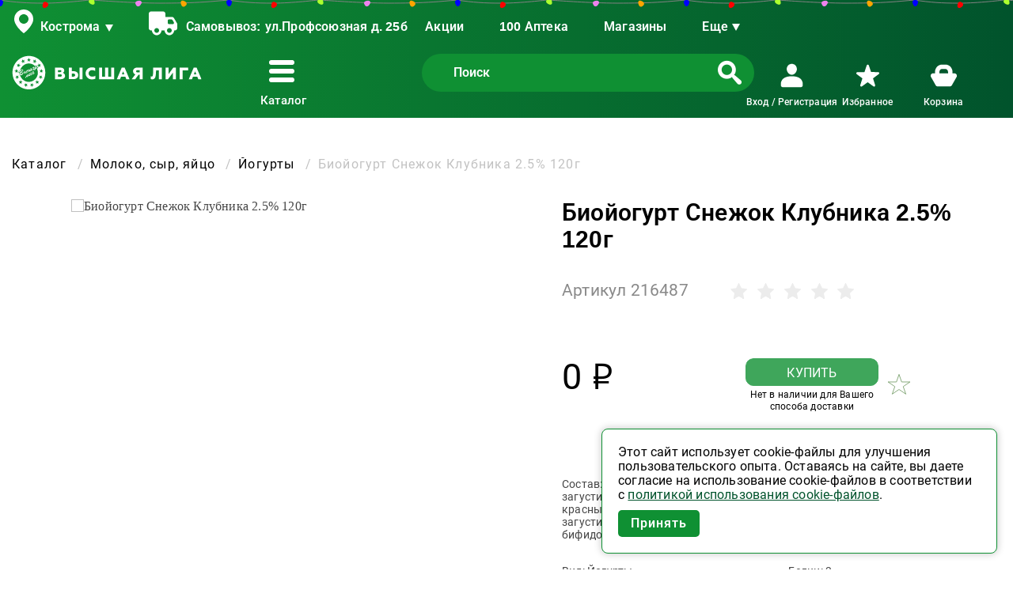

--- FILE ---
content_type: text/html; charset=UTF-8
request_url: https://vliga.com/catalog/moloko_syr_yaytso/yogurty_deserty/1298881-bioyogurt_snezhok_klubnika_2_5_120g/
body_size: 19044
content:

<!DOCTYPE html>
<html lang="ru">

<head>
    <meta name="viewport" content="width=device-width, initial-scale=1">

    <link rel="icon" href="/favicon.ico" sizes="any">
    <link rel="apple-touch-icon" sizes="180x180" href="/favicons/apple-touch-icon.png">
    <link rel="icon" type="image/png" sizes="32x32" href="/favicons/favicon-32x32.png">
    <link rel="icon" type="image/png" sizes="16x16" href="/favicons/favicon-16x16.png">
    <link rel="manifest" href="/favicons/site.webmanifest">

    <meta http-equiv="Content-Type" content="text/html; charset=UTF-8" />
<meta name="description" content="Биойогурт Снежок Клубника 2.5% 120г - купить с доставкой в Интернет-магазине Высшая Лига. Регулярные скидки, акции, выгодная цена." />
<link rel="canonical" href="https://vliga.com/catalog/moloko_syr_yaytso/yogurty_deserty/1298881-bioyogurt_snezhok_klubnika_2_5_120g/" />
<link href="/bitrix/js/ui/fonts/ruble/ui.font.ruble.min.css?16564505251561" type="text/css"  rel="stylesheet" />
<link href="/bitrix/js/ui/fonts/opensans/ui.font.opensans.min.css?16564934422320" type="text/css"  rel="stylesheet" />
<link href="/bitrix/js/main/popup/dist/main.popup.bundle.min.css?165649135123804" type="text/css"  rel="stylesheet" />
<link href="/bitrix/cache/css/s1/liga/page_578eaa08d78a54e8ed4e92cf7d0cd5e5/page_578eaa08d78a54e8ed4e92cf7d0cd5e5_v1.css?176853002421533" type="text/css"  rel="stylesheet" />
<link href="/bitrix/cache/css/s1/liga/template_02d8bfa80714c1f152af7b191bd979b0/template_02d8bfa80714c1f152af7b191bd979b0_v1.css?1768530016160435" type="text/css"  data-template-style="true" rel="stylesheet" />
<script type="text/javascript">if(!window.BX)window.BX={};if(!window.BX.message)window.BX.message=function(mess){if(typeof mess==='object'){for(let i in mess) {BX.message[i]=mess[i];} return true;}};</script>
<script type="text/javascript">(window.BX||top.BX).message({'JS_CORE_LOADING':'Загрузка...','JS_CORE_NO_DATA':'- Нет данных -','JS_CORE_WINDOW_CLOSE':'Закрыть','JS_CORE_WINDOW_EXPAND':'Развернуть','JS_CORE_WINDOW_NARROW':'Свернуть в окно','JS_CORE_WINDOW_SAVE':'Сохранить','JS_CORE_WINDOW_CANCEL':'Отменить','JS_CORE_WINDOW_CONTINUE':'Продолжить','JS_CORE_H':'ч','JS_CORE_M':'м','JS_CORE_S':'с','JSADM_AI_HIDE_EXTRA':'Скрыть лишние','JSADM_AI_ALL_NOTIF':'Показать все','JSADM_AUTH_REQ':'Требуется авторизация!','JS_CORE_WINDOW_AUTH':'Войти','JS_CORE_IMAGE_FULL':'Полный размер'});</script>

<script type="text/javascript" src="/bitrix/js/main/core/core.min.js?1656491537216224"></script>

<script>BX.setJSList(['/bitrix/js/main/core/core_ajax.js','/bitrix/js/main/core/core_promise.js','/bitrix/js/main/polyfill/promise/js/promise.js','/bitrix/js/main/loadext/loadext.js','/bitrix/js/main/loadext/extension.js','/bitrix/js/main/polyfill/promise/js/promise.js','/bitrix/js/main/polyfill/find/js/find.js','/bitrix/js/main/polyfill/includes/js/includes.js','/bitrix/js/main/polyfill/matches/js/matches.js','/bitrix/js/ui/polyfill/closest/js/closest.js','/bitrix/js/main/polyfill/fill/main.polyfill.fill.js','/bitrix/js/main/polyfill/find/js/find.js','/bitrix/js/main/polyfill/matches/js/matches.js','/bitrix/js/main/polyfill/core/dist/polyfill.bundle.js','/bitrix/js/main/core/core.js','/bitrix/js/main/polyfill/intersectionobserver/js/intersectionobserver.js','/bitrix/js/main/lazyload/dist/lazyload.bundle.js','/bitrix/js/main/polyfill/core/dist/polyfill.bundle.js','/bitrix/js/main/parambag/dist/parambag.bundle.js']);
BX.setCSSList(['/bitrix/js/main/lazyload/dist/lazyload.bundle.css','/bitrix/js/main/parambag/dist/parambag.bundle.css']);</script>
<script type="text/javascript">(window.BX||top.BX).message({'LANGUAGE_ID':'ru','FORMAT_DATE':'DD.MM.YYYY','FORMAT_DATETIME':'DD.MM.YYYY HH:MI:SS','COOKIE_PREFIX':'BITRIX_SM','SERVER_TZ_OFFSET':'10800','UTF_MODE':'Y','SITE_ID':'s1','SITE_DIR':'/','USER_ID':'','SERVER_TIME':'1768530899','USER_TZ_OFFSET':'0','USER_TZ_AUTO':'Y','bitrix_sessid':'b239bd48231e68f6a3516ba35e1af3f0'});</script>


<script type="text/javascript"  src="/bitrix/cache/js/s1/liga/kernel_main/kernel_main_v1.js?176853001610092"></script>
<script type="text/javascript" src="/bitrix/js/main/popup/dist/main.popup.bundle.min.js?165649153863284"></script>
<script type="text/javascript">BX.setJSList(['/bitrix/js/main/core/core_fx.js','/local/templates/liga/components/bitrix/catalog/catalog2020/script.js','/local/templates/liga/components/bitrix/catalog.element/custom/script.js','/local/templates/liga/components/bitrix/catalog.element/custom/templates/liga/card.js','/local/components/liga/reviews/templates/card/script.js','/local/templates/liga/js/lozad.min.js','/local/templates/liga/js/libs.min.js','/local/templates/liga/js/votes.js','/local/templates/liga/js/functions.js','/local/templates/liga/script.js','/local/templates/liga/components/bitrix/news.list/info_banner/script.js','/local/components/liga/info_banner/templates/.default/script.js','/local/components/liga/geoIP/templates/.default/script.js','/local/libs/dadata/js/jquery.suggestions.min.js','/local/components/liga/basket.delay/templates/.default/script.js','/local/templates/liga/components/bitrix/sale.basket.basket.line/basket/script.js','/local/components/liga/webform/templates/.default/script.js','/local/components/liga/webform/scripts/jquery.mask.min.js']);</script>
<script type="text/javascript">BX.setCSSList(['/local/templates/liga/components/bitrix/catalog/catalog2020/style.css','/local/templates/liga/components/bitrix/catalog.element/custom/templates/liga/card.css','/local/templates/liga/components/bitrix/catalog.element/custom/templates/liga/slider.css','/local/components/liga/reviews/templates/card/style.css','/local/templates/liga/css/libs.min.css','/local/templates/liga/css/modal.css','/local/templates/liga/css/vote_style.css','/local/templates/liga/components/bitrix/news.list/info_banner/style.css','/local/components/liga/info_banner/templates/.default/style.css','/local/components/liga/geoIP/templates/.default/style.css','/local/libs/dadata/css/suggestions.min.css','/local/templates/liga/components/bitrix/search.form/.default/style.css','/local/templates/liga/components/bitrix/sale.basket.basket.line/basket/style.css','/local/components/liga/webform/templates/.default/style.css','/local/templates/liga/styles.css','/local/templates/liga/template_styles.css']);</script>
<script src="https://www.google.com/recaptcha/api.js?render=6LepXAsaAAAAAHshtmARgY4HE5zVbtnOp78j2mSu"></script>
<script>window.recaptcha = { siteKey: "6LepXAsaAAAAAHshtmARgY4HE5zVbtnOp78j2mSu", tokenLifeTime: 100 };</script>
<script src="/bitrix/js/b01110011.recaptcha/script.js"></script>
<style>.grecaptcha-badge {display: none;}</style>
<script src="/local/templates/liga/js/jquery.min.js"></script>



<script type="text/javascript"  src="/bitrix/cache/js/s1/liga/template_32962f770ebfa989176997d671963a6f/template_32962f770ebfa989176997d671963a6f_v1.js?1768530016266257"></script>
<script type="text/javascript"  src="/bitrix/cache/js/s1/liga/page_e0c26cb698a63059b3445ad8075e93bd/page_e0c26cb698a63059b3445ad8075e93bd_v1.js?176853002420236"></script>


    <title>Биойогурт Снежок Клубника 2.5% 120г - купить по выгодной цене в Интернет-магазине Высшая Лига</title>

            <!-- Yandex.Metrika counter -->
<script type="text/javascript">
  window.ymid = 71151013;
  
  (function(m, e, t, r, i, k, a) {m[i] = m[i] || function() {(m[i].a = m[i].a || []).push(arguments)};
    m[i].l = 1 * new Date();
    for (var j = 0; j < document.scripts.length; j++) {if (document.scripts[j].src === r) {return;}}
    k = e.createElement(t), a = e.getElementsByTagName(t)[0], k.async = 1, k.src = r, a.parentNode.insertBefore(k, a)
  })(window, document, "script", "https://mc.yandex.ru/metrika/tag.js", "ym");

  ym(window.ymid, "init", {clickmap: true, trackLinks: true, accurateTrackBounce: true, webvisor: true, ecommerce: "dataLayer"})
</script>
<noscript><div><img src="https://mc.yandex.ru/watch/71151013" style="position:absolute; left:-9999px;" alt="" /></div></noscript>
<!-- /Yandex.Metrika counter -->    
            
<script async defer src='https://sentry.vliga.com/js-sdk-loader/7b3d8d629a2436c920ab042f5e2dd0d7.min.js' crossorigin="anonymous"></script>

<script>
    let sentryParams = {
        dsn: 'https://7b3d8d629a2436c920ab042f5e2dd0d7@sentry.vliga.com/10',
        debug: false,
        environment: "prod",
        initialScope: (score) => {
            let user = {
                id: 0,
                email: "",
                username: ""
            }

            if (user.id > 0) {
                score.setUser(user)
            }

            score.setTag('deliveryId', '323')
            score.setTag('deliveryType', 'SHOP')
        }
    }

    window.sentryOnLoad = () => {
        Sentry.init(sentryParams);
    };
</script>    
    <meta property="og:title" content="Онлайн супермаркет: заказ и доставка продуктов">
    <meta property="og:description" content="Закажите продукты с удобной доставкой в онлайн супермаркете Высшая лига. Большой выбор товаров и скидки по карте лояльности!">
    <meta property="og:url" content="https://vliga.com/catalog/moloko_syr_yaytso/yogurty_deserty/1298881-bioyogurt_snezhok_klubnika_2_5_120g/">
    <meta property="og:image" content="https://vliga.com/local/templates/liga/images/logo-meta.jpg">
    <meta property="og:locale" content="ru">
    <meta property="og:type" content="website" />

    <!-- mobile apps -->
    <!-- iOS: Smart App Banner -->
    <meta name="apple-itunes-app" content="app-id=1576164254">

    <!-- Android: Привязка сайта к приложению -->
    <meta name="google-play-app" content="app-id=com.vliga">
</head>

<body itemscope itemtype="http://schema.org/WebPage" class="t-body" style="margin:0;">
    
                
            <div style="position: relative;">
            <style>
    .garland-container {
        top: 0;
        left: 0;
        width: 100%;
        height: 120px;
        display: flex;
        overflow: hidden;
        position: absolute;
        pointer-events: none;
        direction: ltr;
        text-align: left;
    }

    .garland-items {
        display: flex;
        position: relative;
        direction: ltr;
    }

    .garland-item {
        z-index: 100;
        overflow: visible;
        color: #828282;
    }

    .garland-item-1 {
        margin-top: -5px;
        margin-left: -9px;
    }

    .garland-item-2 {
        margin-top: -3px;
        margin-left: -8px;
    }

    .garland-item-3 {
        margin-top: -8px;
        margin-left: -8px;
    }

    .garland-item-4 {
        margin-top: -6px;
        margin-left: -8px;
    }

    .garland-item-5 {
        margin-top: -7px;
        margin-left: -10px;
    }

    .garland-item-1 .garland-item-lamp {
        color: blue;
    }

    .garland-item-2 .garland-item-lamp {
        color: red;
    }

    .garland-item-3 .garland-item-lamp {
        color: greenyellow;
    }

    .garland-item-4 .garland-item-lamp {
        color: violet;
    }

    .garland-item-5 .garland-item-lamp {
        color: orange;
    }
</style>

<div class="garland-container" id="garland-container">
    <div class="garland-items">
        <svg class="garland-item garland-item-1" width="64" height="20" fill="none"
            xmlns="http://www.w3.org/2000/svg">
            <path d="M8 5c21.703 3.116 34.075 4 56 4" stroke="currentColor"></path>
            <g opacity=".8" filter="url(#a)">
                <path class="garland-item-shadow"
                    d="M9.5 14c-1.313 0-2.102-1-2.89-2.75-.745-1.655-1.056-3.784.54-4.75.713-.432 1.044-.5 2.35-.5s1.637.068 2.35.5c1.596.966 1.285 3.095.54 4.75C11.602 13 10.813 14 9.5 14z"
                    fill="currentColor"></path>
            </g>
            <path class="garland-item-lamp"
                d="M9.5 13c-1.313 0-2.102-1-2.89-2.75-.745-1.655-1.056-3.784.54-4.75.713-.432 1.044-.5 2.35-.5s1.637.068 2.35.5c1.596.966 1.285 3.095.54 4.75C11.602 12 10.813 13 9.5 13z"
                fill="currentColor"></path>
        </svg>
        <svg class="garland-item garland-item-2" width="67" height="21" fill="none"
            xmlns="http://www.w3.org/2000/svg">
            <path d="M66 3S31.925 7 10 7" stroke="currentColor"></path>
            <g opacity=".8" filter="url(#a)">
                <path class="garland-item-shadow"
                    d="M7.373 13.688c-1.114-.696-1.252-1.961-.993-3.863.245-1.798 1.109-3.768 2.974-3.742.835.011 1.151.13 2.258.821 1.108.692 1.352.925 1.729 1.67.841 1.665-.551 3.305-2.06 4.314-1.596 1.066-2.794 1.497-3.908.8z"
                    fill="currentColor"></path>
            </g>
            <path class="garland-item-lamp"
                d="M7.903 12.84c-1.114-.695-1.252-1.961-.993-3.863.245-1.798 1.109-3.768 2.974-3.742.835.011 1.151.13 2.258.821 1.108.692 1.352.925 1.729 1.67.84 1.665-.551 3.305-2.06 4.314-1.596 1.066-2.794 1.497-3.908.8z"
                fill="currentColor"></path>
        </svg>
        <svg class="garland-item garland-item-3" width="67" height="21" fill="none"
            xmlns="http://www.w3.org/2000/svg">
            <path d="M10 8s28.088 2.196 56 3.334" stroke="currentColor"></path>
            <g opacity=".8" filter="url(#a)">
                <path class="garland-item-shadow"
                    d="M13.466 14.144c-1.006.845-2.252.585-3.981-.249-1.634-.789-3.241-2.22-2.64-3.985.269-.79.479-1.055 1.479-1.894 1-.84 1.297-1 2.122-1.128 1.844-.285 2.973 1.546 3.466 3.292.521 1.847.56 3.12-.446 3.964z"
                    fill="currentColor"></path>
            </g>
            <path class="garland-item-lamp"
                d="M12.823 13.378c-1.006.844-2.252.585-3.98-.25C7.207 12.34 5.6 10.91 6.201 9.145c.269-.79.479-1.055 1.48-1.894 1-.84 1.296-1 2.121-1.128 1.844-.285 2.974 1.546 3.466 3.292.522 1.847.56 3.12-.446 3.964z"
                fill="currentColor"></path>
        </svg>
        <svg class="garland-item garland-item-4" width="66" height="20" fill="none"
            xmlns="http://www.w3.org/2000/svg">
            <path d="M9 9.334c9.757.398 19.493.666 28 .666 10.49 0 19.512-.09 28-.313" stroke="currentColor"></path>
            <g opacity=".8" filter="url(#a)">
                <path class="garland-item-shadow"
                    d="M14.517 7.485c.677 1.126.225 2.316-.869 3.893-1.034 1.491-2.699 2.855-4.35 1.985-.737-.39-.966-.638-1.638-1.758-.673-1.119-.785-1.437-.782-2.272.006-1.866 1.992-2.695 3.794-2.908 1.906-.226 3.169-.066 3.845 1.06z"
                    fill="currentColor"></path>
            </g>
            <path class="garland-item-lamp"
                d="M13.66 8c.676 1.126.225 2.316-.869 3.893-1.034 1.491-2.699 2.855-4.35 1.985-.737-.39-.966-.638-1.638-1.758-.673-1.119-.785-1.437-.782-2.272.006-1.866 1.991-2.695 3.793-2.908 1.906-.226 3.17-.066 3.846 1.06z"
                fill="currentColor"></path>
        </svg>
        <svg class="garland-item garland-item-5" width="68" height="21" fill="none"
            xmlns="http://www.w3.org/2000/svg">
            <path d="M67.5 7c-22.251 2.124-37.912 3.21-56 3.687" stroke="currentColor"></path>
            <g opacity=".8" filter="url(#a)">
                <path class="garland-item-shadow"
                    d="M7.538 7.484c1.007-.845 2.253-.585 3.982.249 1.634.788 3.241 2.219 2.64 3.985-.27.79-.48 1.055-1.48 1.894-1 .84-1.297 1-2.121 1.128-1.844.285-2.974-1.546-3.467-3.292-.52-1.848-.56-3.12.446-3.964z"
                    fill="currentColor"></path>
            </g>
            <path class="garland-item-lamp"
                d="M8.181 8.25c1.006-.845 2.253-.585 3.981.249 1.635.788 3.242 2.219 2.64 3.985-.268.79-.478 1.055-1.479 1.894-1 .84-1.297 1-2.122 1.128-1.843.285-2.973-1.546-3.466-3.292-.52-1.847-.56-3.12.446-3.964z"
                fill="currentColor"></path>
        </svg>
    </div>
</div>

<script defer>
    var container = document.getElementById("garland-container");
    var item = container.getElementsByClassName("garland-items")[0]

    var container_width = container.offsetWidth;
    var item_width = item.offsetWidth;

    var count = Math.ceil(container_width / item_width);
    var elem = container.innerHTML;

    for (var i = 0; i < count; i++) {
        container.innerHTML += elem;
    }
</script>        </div>
    
    <div class="wrapper">
        
<div class="top-infobanner">
    </div>        <div id="nlisz6zmxxc4owkwswooko8kwok0g48_main">
                </div>


<script>
    var obInfoBanner_nlisz6zmxxc4owkwswooko8kwok0g48 = new JsInfoBanner({'VISUAL':{'ID':'nlisz6zmxxc4owkwswooko8kwok0g48','MAIN':'nlisz6zmxxc4owkwswooko8kwok0g48_main'},'AJAX':{'template':'.default.77dd8488a37f50a06a366dd8b9e274166c49ae69433ca5abaca7f7480eda8c6f','parameters':'[base64].beb7ada776ea1aedf16888afd2aae77671e351a53fe008881c46512e1927b394'},'PATH':{'template':'/local/components/liga/info_banner/templates/.default','component':'/local/components/liga/info_banner'}});
</script>        <div class="content">
            <header class="header bg-gradient" data-header="fixed">
    <div class="header-fixed-container">
        <div id="top"></div>

        <a class="scroll-top" href="#top">
            <img src="/local/templates/liga/images/icon/scroll-top.png" alt="">
        </a>

        <div class="main-container">
            <div class="header__top">
                <div class="mobile-menu">
                    <div class="menu-list">
                        <div class="menu-list__inner" id="header__top-catalog-menu-mobile"></div>
                    </div>
                </div>

                <div class="header__top-left">
                    <div class="header__top-left-item top-item">
                        
<div class="header__top-geo" id="9lb5rvdavjswsock48ww4w440s4cw4s_head_city">
    <div class="geo geo-btn">
        <span data-entity="city-select">Ваш город</span>
    </div>
</div>

<div class="header__top-delivery" id="9lb5rvdavjswsock48ww4w440s4cw4s_head_delivery">
    <span id="deliveryTitle">Доставка:</span> <span data-entity="delivery-select">Выбрать доставку</span>
</div>


<div id="9lb5rvdavjswsock48ww4w440s4cw4s_popup">
    <div data-entity="popup-regions">
        <div class="modal-region modal-window" data-entity='window'>
            <div class="modal-window__inner">
                <div class="modal-region__top">
                    <div class="modal-region__title modal__title">
                        Мой регион
                    </div>
                    <ul class="modal-region__items" data-entity="region-list">
                                            </ul>
                </div>
                <div class="modal-region__bottom">
                    <ul class="modal-region__list" data-entity="city-list">
                                            </ul>
                </div>
                <div class="modal-window__close" data-entity='close'></div>
            </div>
        </div>
    </div>

    <div data-entity="popup-delivery">
        <div class="modal-delivery modal-window" data-entity="window">
            <div class="modal-window__inner">
                <div class="modal-delivery__top">
                    <div class="modal-delivery__title modal__title">Выбор доставки</div>
                    <div class="modal-delivery__geo">
                        <span>Мой регион: </span><span class="geo"></span>
                        <a class="geo-btn" href="javascript:void(0)" data-entity="city-change">Изменить</a>
                    </div>
                </div>
                <div class="modal-delivery__adress">
                    <span>Выбрано: </span>
                    <span class="adress" data-entity="current-delivery-text">Доставка не выбрана</span>
                </div>
                
                
                <div class="modal-window__close" data-entity="close"></div>
            </div>
        </div>

        <div class="modal-delivery modal-window" data-entity="map-window">
            <div class="modal-window__inner">
                <div class="modal-delivery__top">
                    <div class="modal-delivery__title modal__title">Выбор магазина</div>
                </div>
                <div class="modal-delivery__item delivery__item" id='9lb5rvdavjswsock48ww4w440s4cw4s_map' style="width: 100%; height: 400px;"></div>
                <div class="modal-window__close" data-entity="close"></div>
            </div>
        </div>

            </div>

    <script type="text/javascript" src="https://api-maps.yandex.ru/2.1/?lang=ru_RU"></script>
    <script type="text/javascript">
        var DELIVERY_LIST = '',
            DEFAULT_SHOPS = '';
    </script>
</div>





<script type="text/javascript">
    var obJSGeoIp;
    BX.ready(function() {
        obJSGeoIp = new jsGeoIp({'VISUAL':{'ID':'9lb5rvdavjswsock48ww4w440s4cw4s','MAP':'9lb5rvdavjswsock48ww4w440s4cw4s_map','HEAD_CITY':'9lb5rvdavjswsock48ww4w440s4cw4s_head_city','HEAD_DELIVERY':'9lb5rvdavjswsock48ww4w440s4cw4s_head_delivery','FOOT_CITY':'9lb5rvdavjswsock48ww4w440s4cw4s_foot_city','FOOT_DELIVERY':'9lb5rvdavjswsock48ww4w440s4cw4s_foot_delivery','BODY_DELIVERY':'9lb5rvdavjswsock48ww4w440s4cw4s_body_delivery','POPUP':'9lb5rvdavjswsock48ww4w440s4cw4s_popup','ADDRESS_ADD_INPUT':'9lb5rvdavjswsock48ww4w440s4cw4s_address_add'},'CITY_LIST':{'1170632':{'ID':'1170632','NAME':'Антропово','LOCATION':'','REGION_ID':'383','PICKUP':'Y','DELIVERY':'N','INDEX':{'1171863':'157260'}},'1169380':{'ID':'1169380','NAME':'Апраксино','LOCATION':'','REGION_ID':'383','PICKUP':'Y','DELIVERY':'Y','INDEX':{'1169381':'156510'}},'1248647':{'ID':'1248647','NAME':'Бабаево','LOCATION':'','REGION_ID':'383','PICKUP':'Y','DELIVERY':'N','INDEX':{'1248648':'157830'}},'1178380':{'ID':'1178380','NAME':'Большое Село','LOCATION':'','REGION_ID':'384','PICKUP':'Y','DELIVERY':'N','INDEX':{'1178382':'152360'}},'1114928':{'ID':'1114928','NAME':'Буй','LOCATION':'','REGION_ID':'383','PICKUP':'Y','DELIVERY':'Y','INDEX':{'1171834':'157069','1171837':'157003','1171838':'157004','1171839':'157005','1171840':'157006','1171832':'157000','1171841':'157008','1171835':'157001','1580613':'157019','1171836':'157002'}},'1178381':{'ID':'1178381','NAME':'Бурмакино','LOCATION':'','REGION_ID':'384','PICKUP':'Y','DELIVERY':'N','INDEX':{'1178602':'152290','1178603':'152291','1178604':'152295'}},'1297863':{'ID':'1297863','NAME':'Ветлужский','LOCATION':'','REGION_ID':'383','PICKUP':'Y','DELIVERY':'N','INDEX':{'1059781':'157510'}},'1175785':{'ID':'1175785','NAME':'Вичуга','LOCATION':'','REGION_ID':'381','PICKUP':'Y','DELIVERY':'Y','INDEX':{'1175793':'155332','1533561':'155337','1366356':'155338','1437613':'155316','1175794':'155333','1175795':'155334','1580614':'155329','1175789':'155330','1175792':'155331','1175791':'155339'}},'1175995':{'ID':'1175995','NAME':'Волгореченск','LOCATION':'','REGION_ID':'383','PICKUP':'Y','DELIVERY':'Y','INDEX':{'1175998':'156901'}},'1169561':{'ID':'1169561','NAME':'Вохма','LOCATION':'','REGION_ID':'383','PICKUP':'Y','DELIVERY':'N','INDEX':{'1533562':'157758','1366357':'157766','1437615':'157764','1171842':'157760','1437616':'157765','1580615':'157759','1171843':'157778','1171844':'157779'}},'1297906':{'ID':'1297906','NAME':'Гаврилов Ям','LOCATION':'','REGION_ID':'384','PICKUP':'Y','DELIVERY':'N','INDEX':{'1297908':'152240','1297909':'152241'}},'1114554':{'ID':'1114554','NAME':'Галич','LOCATION':'','REGION_ID':'383','PICKUP':'Y','DELIVERY':'Y','INDEX':{'1113827':'157203','1580616':'157219','1113823':'157229','1533563':'157218','1113821':'157200','1113824':'157209','1113825':'157201','1366358':'157226','1113826':'157202','1437617':'157237'}},'1169562':{'ID':'1169562','NAME':'Георгиевское','LOCATION':'','REGION_ID':'383','PICKUP':'Y','DELIVERY':'N','INDEX':{'1171845':'157420'}},'1178763':{'ID':'1178763','NAME':'Гридино','LOCATION':'','REGION_ID':'383','PICKUP':'N','DELIVERY':'Y','INDEX':{'1178764':'157931'}},'1172258':{'ID':'1172258','NAME':'Данилов','LOCATION':'','REGION_ID':'384','PICKUP':'Y','DELIVERY':'Y','INDEX':{'1172273':'152097','1172270':'152070','1366359':'152096','1172274':'152071','1437619':'152088','1172275':'152072','1437620':'152089','1580617':'152079','1172271':'152098','1172272':'152099'}},'1486444':{'ID':'1486444','NAME':'Дмитриевское','LOCATION':'','REGION_ID':'383','PICKUP':'N','DELIVERY':'Y','INDEX':[]},'1148124':{'ID':'1148124','NAME':'Ежово','LOCATION':'','REGION_ID':'383','PICKUP':'Y','DELIVERY':'Y','INDEX':[]},'1148118':{'ID':'1148118','NAME':'Заволжск','LOCATION':'','REGION_ID':'381','PICKUP':'Y','DELIVERY':'Y','INDEX':{'1114019':'155410','1114020':'155412'}},'1252251':{'ID':'1252251','NAME':'Зарубино','LOCATION':'','REGION_ID':'383','PICKUP':'Y','DELIVERY':'Y','INDEX':{'1252261':'156552'}},'1148122':{'ID':'1148122','NAME':'Зебляки','LOCATION':'','REGION_ID':'383','PICKUP':'Y','DELIVERY':'Y','INDEX':{'1114666':'157550'}},'1173454':{'ID':'1173454','NAME':'Золоторучье','LOCATION':'','REGION_ID':'384','PICKUP':'N','DELIVERY':'Y','INDEX':[]},'1114551':{'ID':'1114551','NAME':'Иваново','LOCATION':'','REGION_ID':'381','PICKUP':'Y','DELIVERY':'Y','INDEX':{'1113807':'153006','1220987':'153007','1113798':'153000','1247261':'153008','1178605':'153532','1247264':'153009','1113804':'153002','1250422':'153011','1113805':'153003','1113806':'153005'}},'1175996':{'ID':'1175996','NAME':'Ильинское','LOCATION':'','REGION_ID':'383','PICKUP':'Y','DELIVERY':'N','INDEX':{'1176000':'157160','1176001':'157443','1176002':'157470','1176003':'157793','1175999':'156536'}},'1293028':{'ID':'1293028','NAME':'Ишня','LOCATION':'','REGION_ID':'384','PICKUP':'N','DELIVERY':'Y','INDEX':{'1285118':'152120'}},'1114559':{'ID':'1114559','NAME':'Кадый','LOCATION':'','REGION_ID':'383','PICKUP':'Y','DELIVERY':'N','INDEX':{'1113841':'157980'}},'1250706':{'ID':'1250706','NAME':'Каменка','LOCATION':'','REGION_ID':'381','PICKUP':'Y','DELIVERY':'N','INDEX':{'1250713':'155315'}},'1113633':{'ID':'1113633','NAME':'Караваево','LOCATION':'','REGION_ID':'383','PICKUP':'Y','DELIVERY':'Y','INDEX':{'1056548':'156530','1365477':'156531'}},'389550':{'ID':'389550','NAME':'Кинешма','LOCATION':'','REGION_ID':'381','PICKUP':'Y','DELIVERY':'Y','INDEX':{'1059795':'155810','1059789':'155802','1059796':'155813','1059790':'155804','1059791':'155805','1059792':'155806','1059793':'155808','1059787':'155800','1059794':'155809','1059788':'155801'}},'1476809':{'ID':'1476809','NAME':'Кирикино','LOCATION':'','REGION_ID':'381','PICKUP':'Y','DELIVERY':'Y','INDEX':[]},'1250709':{'ID':'1250709','NAME':'Китово','LOCATION':'','REGION_ID':'381','PICKUP':'Y','DELIVERY':'N','INDEX':{'1250714':'155927'}},'1364796':{'ID':'1364796','NAME':'Козелино','LOCATION':'','REGION_ID':'383','PICKUP':'Y','DELIVERY':'N','INDEX':[]},'1168637':{'ID':'1168637','NAME':'Козловы Горы','LOCATION':'','REGION_ID':'383','PICKUP':'Y','DELIVERY':'Y','INDEX':[]},'1250711':{'ID':'1250711','NAME':'Комсомольск','LOCATION':'','REGION_ID':'381','PICKUP':'Y','DELIVERY':'N','INDEX':{'1250715':'155150','1580618':'155159'}},'1148116':{'ID':'1148116','NAME':'Константиновский','LOCATION':'','REGION_ID':'384','PICKUP':'Y','DELIVERY':'Y','INDEX':{'1114668':'152321'}},'1680454':{'ID':'1680454','NAME':'Коряково','LOCATION':'','REGION_ID':'383','PICKUP':'Y','DELIVERY':'Y','INDEX':{'1114664':'156551'}},'389545':{'ID':'389545','NAME':'Кострома','LOCATION':'','REGION_ID':'383','PICKUP':'Y','DELIVERY':'Y','INDEX':{'9333':'156004','9328':'156005','1113828':'156710','1301257':'156006','9326':'156000','9329':'156007','9323':'156001','9334':'156008','9327':'156002','9332':'156003'}},'1175787':{'ID':'1175787','NAME':'Кохма','LOCATION':'','REGION_ID':'381','PICKUP':'Y','DELIVERY':'Y','INDEX':{'1175797':'153510','1175798':'153511','1175799':'153512','1847942':'153551'}},'1170630':{'ID':'1170630','NAME':'Красное на Волге','LOCATION':'','REGION_ID':'383','PICKUP':'Y','DELIVERY':'N','INDEX':{'1171860':'157940'}},'1299091':{'ID':'1299091','NAME':'Красный Бор','LOCATION':'','REGION_ID':'384','PICKUP':'Y','DELIVERY':'N','INDEX':{'1299092':'150518'}},'1148123':{'ID':'1148123','NAME':'Лаврово','LOCATION':'','REGION_ID':'383','PICKUP':'Y','DELIVERY':'Y','INDEX':{'1148127':'157811'}},'1251353':{'ID':'1251353','NAME':'Лежнево','LOCATION':'','REGION_ID':'381','PICKUP':'Y','DELIVERY':'N','INDEX':{'1251359':'155120'}},'1114558':{'ID':'1114558','NAME':'Макарьев','LOCATION':'','REGION_ID':'383','PICKUP':'Y','DELIVERY':'N','INDEX':{'1113839':'157460','1113840':'157461'}},'1169563':{'ID':'1169563','NAME':'Мантурово','LOCATION':'','REGION_ID':'383','PICKUP':'Y','DELIVERY':'N','INDEX':{'1171848':'157329','1171849':'157301','1533564':'157327','1171850':'157302','1366360':'157326','1171851':'157303','1171852':'157305','1171853':'157325','1580619':'157309','1171846':'157300'}},'1057614':{'ID':'1057614','NAME':'Минское','LOCATION':'','REGION_ID':'383','PICKUP':'Y','DELIVERY':'Y','INDEX':{'9343':'156543'}},'1353945':{'ID':'1353945','NAME':'Молодежное','LOCATION':'','REGION_ID':'383','PICKUP':'Y','DELIVERY':'Y','INDEX':[]},'1148119':{'ID':'1148119','NAME':'Наволоки','LOCATION':'','REGION_ID':'381','PICKUP':'Y','DELIVERY':'Y','INDEX':{'1114670':'155831','1114671':'155830'}},'1114552':{'ID':'1114552','NAME':'Нерехта','LOCATION':'','REGION_ID':'383','PICKUP':'Y','DELIVERY':'Y','INDEX':{'1113834':'157800','1113835':'157801','1113836':'157802'}},'1250710':{'ID':'1250710','NAME':'Нерль','LOCATION':'','REGION_ID':'381','PICKUP':'Y','DELIVERY':'N','INDEX':{'1250716':'155030'}},'1170634':{'ID':'1170634','NAME':'Нея','LOCATION':'','REGION_ID':'383','PICKUP':'Y','DELIVERY':'N','INDEX':{'1171865':'157330','1171866':'157331','1171867':'157332'}},'1148121':{'ID':'1148121','NAME':'Николо-Шанга','LOCATION':'','REGION_ID':'383','PICKUP':'Y','DELIVERY':'Y','INDEX':{'1114665':'157512'}},'1059880':{'ID':'1059880','NAME':'Никольское','LOCATION':'','REGION_ID':'383','PICKUP':'Y','DELIVERY':'Y','INDEX':{'1113842':'156519'}},'1178943':{'ID':'1178943','NAME':'Ново-Талицы','LOCATION':'','REGION_ID':'381','PICKUP':'Y','DELIVERY':'N','INDEX':{'1178944':'153520','1178945':'153521'}},'1695151':{'ID':'1695151','NAME':'Осипово','LOCATION':'','REGION_ID':'383','PICKUP':'N','DELIVERY':'Y','INDEX':[]},'1169564':{'ID':'1169564','NAME':'Островское','LOCATION':'','REGION_ID':'383','PICKUP':'Y','DELIVERY':'N','INDEX':{'1171854':'157900'}},'1114557':{'ID':'1114557','NAME':'п. Некрасовское','LOCATION':'','REGION_ID':'384','PICKUP':'Y','DELIVERY':'N','INDEX':[]},'1297905':{'ID':'1297905','NAME':'п. Семибратово','LOCATION':'','REGION_ID':'384','PICKUP':'Y','DELIVERY':'N','INDEX':[]},'1169567':{'ID':'1169567','NAME':'Павино','LOCATION':'','REGION_ID':'383','PICKUP':'Y','DELIVERY':'N','INDEX':{'1171857':'157650'}},'1246858':{'ID':'1246858','NAME':'Палех','LOCATION':'','REGION_ID':'381','PICKUP':'Y','DELIVERY':'N','INDEX':{'1248652':'155617','1437622':'155613','1375041':'155615','1437623':'155614','1248649':'155620','1580620':'155609','1248650':'155616','1248651':'155619'}},'1359988':{'ID':'1359988','NAME':'Парское','LOCATION':'','REGION_ID':'381','PICKUP':'N','DELIVERY':'Y','INDEX':{'1359989':'155244'}},'1170633':{'ID':'1170633','NAME':'Парфеньево','LOCATION':'','REGION_ID':'383','PICKUP':'Y','DELIVERY':'N','INDEX':{'1171864':'157270'}},'1297907':{'ID':'1297907','NAME':'Переславль Залеский','LOCATION':'','REGION_ID':'384','PICKUP':'Y','DELIVERY':'N','INDEX':[]},'1297362':{'ID':'1297362','NAME':'Поназырево','LOCATION':'','REGION_ID':'383','PICKUP':'Y','DELIVERY':'N','INDEX':{'1297363':'157580'}},'1114555':{'ID':'1114555','NAME':'Приволжск','LOCATION':'','REGION_ID':'381','PICKUP':'Y','DELIVERY':'N','INDEX':{'1113810':'155550'}},'1169566':{'ID':'1169566','NAME':'Пыщуг','LOCATION':'','REGION_ID':'383','PICKUP':'Y','DELIVERY':'N','INDEX':{'1171856':'157630'}},'1416370':{'ID':'1416370','NAME':'Ракино','LOCATION':'','REGION_ID':'384','PICKUP':'N','DELIVERY':'N','INDEX':[]},'1175784':{'ID':'1175784','NAME':'Родники','LOCATION':'','REGION_ID':'381','PICKUP':'Y','DELIVERY':'Y','INDEX':{'1175800':'155250','1175801':'155251','1175802':'155252'}},'1172288':{'ID':'1172288','NAME':'Ростов Великий','LOCATION':'','REGION_ID':'384','PICKUP':'Y','DELIVERY':'Y','INDEX':{'1437624':'152147','1172295':'152155','1580621':'152149','1172290':'152158','1172291':'152159','1172289':'152150','1172292':'152157','1172293':'152151','1366361':'152156','1172294':'152153'}},'392937':{'ID':'392937','NAME':'Рыбинск','LOCATION':'','REGION_ID':'384','PICKUP':'Y','DELIVERY':'Y','INDEX':{'1113556':'152903','1113557':'152905','1113558':'152906','1113554':'152900','1113559':'152907','1113855':'152936','1113560':'152908','1113856':'152985','1113561':'152909','1113555':'152901'}},'1250707':{'ID':'1250707','NAME':'Старая Вичуга','LOCATION':'','REGION_ID':'381','PICKUP':'Y','DELIVERY':'N','INDEX':{'1175796':'155310'}},'1169565':{'ID':'1169565','NAME':'Судиславль','LOCATION':'','REGION_ID':'383','PICKUP':'Y','DELIVERY':'N','INDEX':{'1171855':'157860'}},'1170631':{'ID':'1170631','NAME':'Сусанино','LOCATION':'','REGION_ID':'383','PICKUP':'Y','DELIVERY':'N','INDEX':{'1171861':'157080','1171862':'157081'}},'1170628':{'ID':'1170628','NAME':'Сухоногово','LOCATION':'','REGION_ID':'383','PICKUP':'Y','DELIVERY':'N','INDEX':{'1171858':'156539'}},'1170629':{'ID':'1170629','NAME':'Сущево','LOCATION':'','REGION_ID':'383','PICKUP':'Y','DELIVERY':'N','INDEX':{'1171859':'156512'}},'1114553':{'ID':'1114553','NAME':'Тейково','LOCATION':'','REGION_ID':'381','PICKUP':'Y','DELIVERY':'Y','INDEX':{'1113819':'155047','1113811':'155040','1113820':'155048','1113814':'155041','1580622':'155049','1113815':'155043','1113816':'155044','1113817':'155045','1113818':'155046','1829896':'155053'}},'1248646':{'ID':'1248646','NAME':'Тетеринское','LOCATION':'','REGION_ID':'383','PICKUP':'Y','DELIVERY':'Y','INDEX':{'1248653':'157812'}},'1374597':{'ID':'1374597','NAME':'Туношна','LOCATION':'','REGION_ID':'384','PICKUP':'Y','DELIVERY':'N','INDEX':{'1374800':'150502','1374799':'150501'}},'389840':{'ID':'389840','NAME':'Тутаев','LOCATION':'','REGION_ID':'384','PICKUP':'Y','DELIVERY':'Y','INDEX':{'1113854':'152302','1113583':'152303','1113853':'152300'}},'1114556':{'ID':'1114556','NAME':'Углич','LOCATION':'','REGION_ID':'384','PICKUP':'Y','DELIVERY':'Y','INDEX':{'1113863':'152619','1113865':'152611','1113864':'152617','1113866':'152612','1839258':'152661','1113867':'152613','1113868':'152615','1113869':'152616','1580623':'152649','1113861':'152610'}},'1572338':{'ID':'1572338','NAME':'Фанерник','LOCATION':'','REGION_ID':'383','PICKUP':'N','DELIVERY':'Y','INDEX':{'9342':'156518'}},'1148125':{'ID':'1148125','NAME':'Федоровское','LOCATION':'','REGION_ID':'383','PICKUP':'Y','DELIVERY':'Y','INDEX':{'1125146':'157816'}},'1148117':{'ID':'1148117','NAME':'Фоминское','LOCATION':'','REGION_ID':'384','PICKUP':'Y','DELIVERY':'Y','INDEX':{'1114669':'152309'}},'1175786':{'ID':'1175786','NAME':'Фурманов','LOCATION':'','REGION_ID':'381','PICKUP':'Y','DELIVERY':'Y','INDEX':{'1175809':'155524','1175810':'155526','1580624':'155519','1175803':'155520','1175805':'155539','1375044':'155538','1175806':'155537','1175807':'155521','1437626':'155534','1175808':'155523'}},'1252395':{'ID':'1252395','NAME':'Хромцово','LOCATION':'','REGION_ID':'381','PICKUP':'Y','DELIVERY':'N','INDEX':{'1252399':'155532'}},'1148126':{'ID':'1148126','NAME':'Челсма','LOCATION':'','REGION_ID':'383','PICKUP':'Y','DELIVERY':'Y','INDEX':{'1125147':'157211'}},'1297862':{'ID':'1297862','NAME':'Чухлома','LOCATION':'','REGION_ID':'383','PICKUP':'Y','DELIVERY':'N','INDEX':{'1297873':'157130'}},'389547':{'ID':'389547','NAME':'Шарья','LOCATION':'','REGION_ID':'383','PICKUP':'Y','DELIVERY':'Y','INDEX':{'1533565':'157547','1059783':'157501','1366363':'157557','1059784':'157504','1059785':'157505','1113838':'157525','1580625':'157509','1059781':'157510','1059786':'157559','1059782':'157500'}},'1175994':{'ID':'1175994','NAME':'Шолохово','LOCATION':'','REGION_ID':'383','PICKUP':'Y','DELIVERY':'N','INDEX':{'1176004':'157951'}},'1364795':{'ID':'1364795','NAME':'Шунга','LOCATION':'','REGION_ID':'383','PICKUP':'Y','DELIVERY':'N','INDEX':{'1374563':'156554'}},'1246968':{'ID':'1246968','NAME':'Шуя ','LOCATION':'','REGION_ID':'381','PICKUP':'Y','DELIVERY':'N','INDEX':{'1246974':'155902','1580626':'155939','1246975':'155903','1246976':'155904','1246977':'155905','1246969':'155900','1246978':'155908','1246970':'155909','1246973':'155901','1301322':'155912'}},'1246857':{'ID':'1246857','NAME':'Южа','LOCATION':'','REGION_ID':'381','PICKUP':'Y','DELIVERY':'Y','INDEX':{'1248654':'155630','1533566':'155637'}},'1250708':{'ID':'1250708','NAME':'Юрьевец','LOCATION':'','REGION_ID':'381','PICKUP':'Y','DELIVERY':'N','INDEX':{'1250717':'155450','1250718':'155452','1250719':'155453'}},'1175997':{'ID':'1175997','NAME':'Яковлевское','LOCATION':'','REGION_ID':'383','PICKUP':'Y','DELIVERY':'N','INDEX':{'1176005':'156560'}},'1572337':{'ID':'1572337','NAME':'Якушовка','LOCATION':'','REGION_ID':'383','PICKUP':'N','DELIVERY':'Y','INDEX':[]},'389548':{'ID':'389548','NAME':'Ярославль','LOCATION':'','REGION_ID':'384','PICKUP':'Y','DELIVERY':'Y','INDEX':{'1247378':'150002','1114010':'150003','1113843':'150710','1114014':'150005','1113844':'150701','1247345':'150006','1113845':'150700','1172264':'150007','1113846':'150000','1247339':'150001'}}},'AJAX':{'template':'.default.cb67371e884ae2d9bab6e83e220e2574f2ee4f20e617e4e899c0ad0487e612e9','parameters':'YToyOntzOjEwOiJDQUNIRV9UWVBFIjtzOjE6IkEiO3M6MTE6In5DQUNIRV9UWVBFIjtzOjE6IkEiO30=.9a13e09152371dd1ce2742fa37137f07ded9aadbe2e2af7a64d1eb4a5b48e940'},'D_TOKEN':'0705bb3b7efea96e10669a8ad9e4b8080c951d2b','PATH':{'template':'/local/components/liga/geoIP/templates/.default','component':'/local/components/liga/geoIP'}});
    });
</script>
                        
<ul class="header__top-list">
	
		
		
							<li class="">
    				<a href="/actions/">Акции</a>
				</li>
			
		
		
	
		
		
							<li class="">
    				<a href="/catalog/meditsinskie_tovary/?shop=750">100 Аптека</a>
				</li>
			
		
		
	
		
		
							<li class="">
    				<a href="/shops/">Магазины</a>
				</li>
			
		
		
	
		
		
							<li class="">
	    			<a href="javascript:void(0)">Еще</a>
    				<ul class='sub-items'>
			
		
		
	
		
		
							<li><a href="/personal/orders/" class=''>Статус заказа</a></li>
			
		
		
	
		
		
							<li><a href="/catalog/filter/card_price-is-y/apply/" class=''>Скидки по карте</a></li>
			
		
		
	
		
		
							<li><a href="/personal/cards/" class=''>Карта лояльности &quot;Удача&quot; и &quot;Родина&quot;</a></li>
			
		
		
	
		
		
							<li><a href="/oplata-i-dostavka/" class=''>Оплата и доставка</a></li>
			
		
		
	
		
		
							<li><a href="/contacts/" class=''>Контакты</a></li>
			
		
		
	
		
		
							<li><a href="/about/vacancies/" class=''>Вакансии</a></li>
			
		
		
	
			</ul></li>	</ul>
                    </div>

                    <div class="header__top-left-item bottom-item">
                        <div class="header__burger">
                            <div class="menu__btn">
                                <div></div>
                                <div></div>
                                <div></div>
                                <!-- Каталог -->
                            </div>
                        </div>

                        <div class="header__top-logo">
                            <div class="logo">
                                <a href="/">
                                    <img src="/local/templates/liga/images/logo.svg" alt="">                                </a>
                            </div>
                        </div>

                        <div class="header__top-btn-wrapper">
                            <a class="header__top-btn" href="/catalog/">
                                <span></span>
                                <span></span>
                                <span></span>
                                <div class="header__top-btn--text">Каталог</div>
                            </a>
                            <div class="header__top-catalog-menu" id='header__top-catalog-menu'></div>
                        </div>

                        

<button class="header__top-search-toggle icon-search" type="button"></button>

<form class="header__top-search" action="/catalog/">
            <input type="text" id="searchfield" name="search" autocomplete="off" value="" placeholder="Поиск" />
        <div id="searchResult" class="search-result-outer">
            <div class="search-result-sections"></div>
            <div class="search-result-separator"></div>
            <div class="search-result-elements"></div>
            <div class="search-result-all"></div>
        </div>
    
    <button type="submit" class="icon-search"></button>
</form>

<script>
    (function() {
        let currentRequest = null;

        const searchForm = $("form.header__top-search");
        const searchField = $("#searchfield");
        const searchResult = $("#searchResult");
        const resultAll = searchResult.find(".search-result-all");
        const resultElements = searchResult.find(".search-result-elements");
        const resultSections = searchResult.find(".search-result-sections");
        const separator = searchResult.find(".search-result-separator");

        searchForm.on('submit', (event) => {
            if (!!window?.ymid) {
                ym(window.ymid, 'reachGoal', 'search_used');
            }
        });

        function updateSearchResults(data) {
            const hasElements = parseInt(data.ELEMENTS_CNT) > 0;
            const hasSections = parseInt(data.SECTIONS_CNT) > 0;

            resultElements.html(hasElements ? data.ELEMENTS_HTML : "").toggle(hasElements);
            resultSections.html(hasSections ? data.SECTIONS_HTML : "").toggle(hasSections);
            separator.toggle(hasElements || hasSections);
            searchResult.toggle(hasElements || hasSections);
        }

        function setAllResultsLink(query) {
            const encodedQuery = encodeURIComponent(query);
            resultAll.html(
                `<a target='_self' onclick="if(!!window?.ymid){ym(window.ymid, 'reachGoal', 'search_used')}" href='/catalog/?search=${encodedQuery}'>Показать все результаты</a>`
            );
        }

        searchField.on("input", function() {
            const query = $(this).val().trim();

            if (query.length < 3) {
                searchResult.hide();
                if (currentRequest) currentRequest.abort();
                return;
            }

            setAllResultsLink(query);

            if (currentRequest) currentRequest.abort();

            currentRequest = $.ajax({
                url: "/local/ajax/searchElement.php",
                type: "POST",
                dataType: "json",
                data: {
                    search: query
                },
                success: updateSearchResults,
                error: function(jqXHR, textStatus) {
                    if (textStatus !== "abort") {
                        console.error("Search error:", textStatus);
                    }
                }
            });
        });

        searchField.on("click", function() {
            $(".header__top-search").addClass("open_input");
        });

        $(document).on("mouseup", function(e) {
            const searchForm = $(".header__top-search");
            if (!searchForm.is(e.target) && searchForm.has(e.target).length === 0) {
                searchForm.removeClass("open_input");
            }
        });
    })();
</script>                    </div>
                </div>

                <div class="header__top-right">
                    <div class="header__top-login">
                                                <!--'start_frame_cache_profile-in-header'-->
                                                    <a href="javascript:void(0);" onclick="modalWindow_show('auth-modal')">
                                <img src="/local/templates/liga/images/icon/profile_icon.svg" alt="Профиль пользователя">
                                <span>Вход / Регистрация</span>
                            </a>
                        
                        <!--'end_frame_cache_profile-in-header'-->                    </div>

                    <div class="header__top-favorites" id="favorites__header">
                        <!--'start_frame_cache_delay'-->	<a class="favorites-btn" href="/personal/favorites/">
		<img src="/local/templates/liga/images/icon/favorites_icon.svg" alt="">
		<span>Избранное</span>
			</a>
<!--'end_frame_cache_delay'-->                    </div>

                    <script>
var bx_basketFKauiI = new BitrixSmallCart;
</script>
<div id="bx_basketFKauiI" class="header__top-cart bx-opener">
	<!--'start_frame_cache_bx_basketFKauiI'-->
<a class='header__top-cart-btn' href="/personal/cart/">
	<img src="/local/templates/liga/images/icon/cart_icon.svg" alt="">
	<span>Корзина</span>
	</a>
<!--'end_frame_cache_bx_basketFKauiI'--></div>
<script type="text/javascript">
	bx_basketFKauiI.siteId       = 's1';
	bx_basketFKauiI.cartId       = 'bx_basketFKauiI';
	bx_basketFKauiI.ajaxPath     = '/bitrix/components/bitrix/sale.basket.basket.line/ajax.php';
	bx_basketFKauiI.templateName = 'basket';
	bx_basketFKauiI.arParams     =  {'HIDE_ON_BASKET_PAGES':'N','PATH_TO_AUTHORIZE':'/login/','PATH_TO_BASKET':'/personal/cart/','PATH_TO_ORDER':'/personal/cart/','PATH_TO_PERSONAL':'/personal/','PATH_TO_PROFILE':'/personal/','PATH_TO_REGISTER':'/login/','POSITION_FIXED':'N','SHOW_AUTHOR':'N','SHOW_EMPTY_VALUES':'Y','SHOW_NUM_PRODUCTS':'Y','SHOW_PERSONAL_LINK':'N','SHOW_PRODUCTS':'Y','SHOW_REGISTRATION':'N','SHOW_TOTAL_PRICE':'Y','SHOW_PRICE':'N','CACHE_TYPE':'A','SHOW_DELAY':'Y','SHOW_NOTAVAIL':'Y','SHOW_IMAGE':'Y','SHOW_SUMMARY':'Y','POSITION_VERTICAL':'top','POSITION_HORIZONTAL':'right','MAX_IMAGE_SIZE':'70','AJAX':'N','~HIDE_ON_BASKET_PAGES':'N','~PATH_TO_AUTHORIZE':'/login/','~PATH_TO_BASKET':'/personal/cart/','~PATH_TO_ORDER':'/personal/cart/','~PATH_TO_PERSONAL':'/personal/','~PATH_TO_PROFILE':'/personal/','~PATH_TO_REGISTER':'/login/','~POSITION_FIXED':'N','~SHOW_AUTHOR':'N','~SHOW_EMPTY_VALUES':'Y','~SHOW_NUM_PRODUCTS':'Y','~SHOW_PERSONAL_LINK':'N','~SHOW_PRODUCTS':'Y','~SHOW_REGISTRATION':'N','~SHOW_TOTAL_PRICE':'Y','~SHOW_PRICE':'N','~CACHE_TYPE':'A','~SHOW_DELAY':'Y','~SHOW_NOTAVAIL':'Y','~SHOW_IMAGE':'Y','~SHOW_SUMMARY':'Y','~POSITION_VERTICAL':'top','~POSITION_HORIZONTAL':'right','~MAX_IMAGE_SIZE':'70','~AJAX':'N','cartId':'bx_basketFKauiI'}; // TODO \Bitrix\Main\Web\Json::encode
	bx_basketFKauiI.closeMessage = 'Скрыть';
	bx_basketFKauiI.openMessage  = 'Раскрыть';
	bx_basketFKauiI.activate();
</script>
                </div>
            </div>
        </div>
    </div>
</header>
<div class="main-menu-overlay"></div>                            
<script type="text/javascript">if (window.location.hash != '' && window.location.hash != '#') top.BX.ajax.history.checkRedirectStart('bxajaxid', '1c4cb5a6bd492041ea87d7271a89009e')</script><div id="comp_1c4cb5a6bd492041ea87d7271a89009e">
<nav class="breadcrumbs">
    <div class="main-container">
        <div class="breadcrumbs__inner">
            <ul class="breadcrumbs__list" itemprop="http://schema.org/breadcrumb" itemscope itemtype="http://schema.org/BreadcrumbList">
				<li itemprop="itemListElement" itemscope itemtype="http://schema.org/ListItem">
				    <a 
                        href = "/catalog/" 
                        title = "Каталог" id="bx_breadcrumb_0" 
                        itemprop="item" 
                        target = "_self"
				    ><span itemprop="name" >Каталог</span><meta itemprop="position" content="1" />
				    </a>
				</li>     
				<li itemprop="itemListElement" itemscope itemtype="http://schema.org/ListItem">
				    <a 
                        href = "/catalog/moloko_syr_yaytso/" 
                        title = "Молоко, сыр, яйцо" id="bx_breadcrumb_1" 
                        itemprop="item" 
                        target = "_self"
				    ><span itemprop="name" >Молоко, сыр, яйцо</span><meta itemprop="position" content="2" />
				    </a>
				</li>     
				<li itemprop="itemListElement" itemscope itemtype="http://schema.org/ListItem">
				    <a 
                        href = "/catalog/moloko_syr_yaytso/yogurty_deserty/" 
                        title = "Йогурты" id="bx_breadcrumb_2" 
                        itemprop="item" 
                        target = "_self"
				    ><span itemprop="name" >Йогурты</span><meta itemprop="position" content="3" />
				    </a>
				</li>     <li><span>Биойогурт Снежок Клубника 2.5% 120г</span></li></ul><div style="clear:both"></div></div></div></nav><section class="card" itemtype="http://schema.org/Product" itemscope>
	<meta itemprop="name" content="Биойогурт Снежок Клубника 2.5% 120г">
	<meta itemprop="description" content="Состав: молоко нормализованное, наполнитель (сахар-песок, клубника, вода, загуститель – Е1442, регулятор кислотности – цитрат натрия, краситель - красный свекольный, ароматизатор), сахар-песок, сухое обезжиренное молоко, загустители (Е1422, пектин), закваска на йогуртовых культурах с добавлением бифидобактерий.">

		<meta itemprop="brand" content="Снежок">

	<div class="card__btn-back" onclick="history.back()"></div>

	<div class="main-container">
		<div class="card__item">
			<div class="card__item-left">

				<div class="card__slider slider-arrows">
					<div class="card__slider-item">

						<div class="card__slider-item-img">
							<img src="/upload/iblock/dc2/d569r7ikr9hfdlskx2ol9i4e1xywjgtx.jpg" title="Биойогурт Снежок Клубника 2.5% 120г"
								alt="Биойогурт Снежок Клубника 2.5% 120г" data-action="show-full-img"
								itemprop="image">
						</div>
					</div>
				</div>
			</div>
			<div class="card__item-right">
				<div class="card__title">
					<h1 class="card__title-top">
						Биойогурт Снежок Клубника 2.5% 120г
					</h1>
					<div class="card__title-bottom">
						<div class="card__title-bottom-article">
							Артикул 216487
						</div>
						<div class="card__title-bottom-rate">
<table align="center" class="bx_item_detail_rating">
	<tr>
		<td>
			<div class="bx_item_rating">
				<div class="bx_stars_container">
					<div id="bx_vo_1_1298881_sBq3II_stars" class="bx_stars_bg"></div>
					<div id="bx_vo_1_1298881_sBq3II_progr" class="bx_stars_progress"></div>
				</div>
			</div>
            <span id="bx_vo_1_1298881_sBq3II_rating" class="bx_stars_rating_votes"></span>
		</td>
	</tr>
</table>
<script type="text/javascript">
	bx_vo_1_1298881_sBq3II = new JCIblockVoteStars({'progressId':'bx_vo_1_1298881_sBq3II_progr','ratingId':'bx_vo_1_1298881_sBq3II_rating','starsId':'bx_vo_1_1298881_sBq3II_stars','ajaxUrl':'/bitrix/components/bitrix/iblock.vote/component.php','checkVoteUrl':'/bitrix/components/bitrix/iblock.vote/ajax.php','ajaxParams':{'SESSION_PARAMS':'29b8c7aac346d2c09a4f1128b4f630b7','PAGE_PARAMS':{'ELEMENT_ID':1298881},'AJAX_CALL':'Y'},'siteId':'s1','voteData':{'element':1298881,'percent':0,'count':0},'readOnly':true});
</script>
</div>
						<div class="card__title-bottom-btn">
							<a href="#review-row" id="reviewCount"></a>
						</div>
					</div>
				</div>
				<div class="card__item-right-price" itemprop="offers"
					itemtype="http://schema.org/Offer" itemscope>
					<div class="card__item-right-price-container">

						<div class="price">
							<span itemprop="price">0&nbsp;<span class="ruble">р</span></span>
							<meta itemprop="priceCurrency" content="RUB">
							<div class="price-info"></div>
						</div>
					</div>
					<div class="card__item-right-measure">
						
					</div>
					<div class="catalog__item-btns">
						<div class="catalog__item-btn" data-product-id="1298881"
							data-ratio="1">
							<a href="javascript:void(0);" target="_self">купить</a>
							
							<div class="catalog__item-btn-col">
								<span class="catalog__item-btn-col-minus">-</span>
								<span class="catalog__item-btn-col-quant"
									data-measure="шт" data-quantity="0"></span>
								<span class="catalog__item-btn-col-plus">+</span>
							</div>
						</div>
						<div class="delayLink" data-title="добавить в избранное"
							data-element-delay="block" data-element-delay-product-id="1298881">
							<svg width="30" height="30" viewBox="0 0 49 44" fill="none"
								xmlns="http://www.w3.org/2000/svg">
								<path
									d="M24.5 1.5322L29.7525 16.7468L29.8688 17.0836H30.2251H47.1349L33.4812 26.4201L33.1663 26.6354L33.2908 26.996L38.5224 42.15L24.7822 32.7545L24.5 32.5615L24.2178 32.7545L10.4776 42.15L15.7092 26.996L15.8337 26.6354L15.5188 26.4201L1.86506 17.0836H18.7749H19.1312L19.2475 16.7468L24.5 1.5322Z"
									stroke="#3D752B" />
							</svg>
						</div>
					</div>
				</div>


				<div class="card__item-right-descr">
					<p>Состав: молоко нормализованное, наполнитель &#40;сахар-песок, клубника, вода, загуститель – Е1442, регулятор кислотности – цитрат натрия, краситель - красный свекольный, ароматизатор&#41;, сахар-песок, сухое обезжиренное молоко, загустители &#40;Е1422, пектин&#41;, закваска на йогуртовых культурах с добавлением бифидобактерий.</p>
				</div>
				<div class="card__item-right-bonus">
				</div>
				<div class="card__item-right-info">
					<div class="info-row">Вид: <span><a href='/catalog/filter/vid-is-yogurty/apply/' target='_self'>Йогурты</a></span></div>
					<div class="info-row">Торговая марка: <span><a href='/catalog/filter/trademark-is-eceb0834-e7ee-11ec-bc5f-00155def6000/apply/' target='_self'>Снежок</a></span></div>
					<div class="info-row">Страна: <span><a href='/catalog/filter/country-is-rossiya/apply/' target='_self'>Россия</a></span></div>
					<div class="info-row">Производитель: <span>АО Лактис</span></div>
					<div class="info-row">Фасовка: <span>Штучный</span></div>
					<div class="info-row">Вес: <span>120</span></div>
					<div class="info-row">Тип упаковки: <span>Пластиковый стакан</span></div>
					<div class="info-row">Жиры: <span>2,5</span></div>
					<div class="info-row">Белки: <span>3</span></div>
					<div class="info-row">Углеводы: <span>16</span></div>
					<div class="info-row">Энергетическая ценность, кКал: <span>99.0</span></div>
					<div class="info-row">Жирность: <span>2.5</span></div>
					<div class="info-row">Температура хранения, мин: <span>2.0</span></div>
					<div class="info-row">Температура хранения, макс: <span>6.0</span></div>
					<div class="info-row">Условия хранения: <span>Холодильник +5</span></div>
					<div class="info-row">Срок хранения: <span>29 дн.</span></div>
				</div>
				<div style="font-size: 14px;">
					Цвет, дизайн и&nbsp;форма представленного на&nbsp;сайте образца может отличаться
					от&nbsp;товара в&nbsp;магазине.
				</div>
			</div>
		</div>
	</div>

	<div class="modal-element-img modal-window" style="display: none;" data-element="modal-img">
		<div class="modal-window__inner">
			<div class="modal-window__close" data-entity="close"></div>
			<div class="modal__inner" data-element="modal-img-inner"></div>
		</div>
	</div>
</section>

<section class="slider">
	<div class="main-container">
		<div id="block_goods_recoms_for_product" class="slider__items slider-arrows"></div>
	</div>
</section>
<section class="slider">
	<div class="main-container">
		<div id="block_goods_actions" class="slider__items slider-arrows"></div>
	</div>
</section>
<section class="slider">
	<div class="main-container">
		<div id="block_goods_pops" class="slider__items slider-arrows"></div>
	</div>
</section>
<section class="slider">
	<div class="main-container">
		<div id="block_goods_viewed" class="slider__items slider-arrows"></div>
	</div>
</section>
<section class="slider">
	<div class="main-container">
		<div id="block_goods_recom" class="slider__items slider-arrows"></div>
	</div>
</section>

<script>
	$(function () {
		$(".card a[href*='#']:not([href='#'])").on('click', function () {
			if (location.pathname.replace(/^\//, "") == this.pathname.replace(/^\//, "") && location.hostname == this.hostname) {
				var t = $(this.hash);
				if (t = t.length ? t : $("[name=" + this.hash.slice(1) + "]"), t.length)
					return $("html,body").animate({ scrollTop: t.offset().top - 200 }, 1000), !1;
			}
		});
	});
</script><script async src="/catalog/moloko_syr_yaytso/yogurty_deserty/1298881-bioyogurt_snezhok_klubnika_2_5_120g/?js=y"></script>


<section class="reviews" id="review-row">
    <div class="main-container">
        <div class="modal-newreview modal-window" data-entity="window" style="display: none;">
            <div class="modal-window__inner">
                <div class="modal-window__close" data-entity="close"></div>
                <div class="modal-window__title modal__title" data-entity="title">
                    Новый отзыв о товаре
                </div>
                <div class="modal-window__form" data-entity="review-form">

                </div>
            </div>
        </div>

        <div class="reviews__inner">
            <div class="reviews__title title">
                Отзывы (<span>0</span>)
            </div>
            <div class="reviews__btn">
                                    <h4>Войдите в свою учётную запись, чтобы оставить отзыв</h4>
                    <a href="javascript:void(0);" onclick="modalWindow_show('auth-modal')">Войти</a>
                            </div>
            <div class="reviews__items">
                            </div>
        </div>
    </div>
    <script>
        BX.message({
            REVIEW_TEMPLATE_PATH: '/local/components/liga/reviews/templates/card',
            PRODUCT_ID: '1298881',
            COUNT_PRINT: ''
        });
    </script>


</section>


<section class="seo">
    <div class="main-container">
        <h1 class="title">Заказ продуктов онлайн</h1>
Сегодня сеть магазинов "Высшая лига" является одной из крупнейших компаний на территории Костромской области и продолжает развиваться быстрыми темпами в соседних областях, открывая магазины не только в городах, но и в небольших населенных пунктах, обеспечивая продуктами питания удаленные от центра поселки.    </div>
</section>

	<section class="nav">
		<div class="main-container">
	  		<div class="nav__filter-btns slider-arrows">
	  									<a href="/catalog/moloko_syr_yaytso/" class="nav__filter-btn" data-category="263" id="bx_1847241719_263" target="_self">Молоко, сыр, яйцо</a>
											<a href="/catalog/frukty_ovoshchi_orekhi/" class="nav__filter-btn" data-category="337" id="bx_1847241719_337" target="_self">Фрукты, овощи, орехи</a>
											<a href="/catalog/konditerskie_izdeliya/" class="nav__filter-btn" data-category="490" id="bx_1847241719_490" target="_self">Кондитерские изделия</a>
											<a href="/catalog/bakaleya/" class="nav__filter-btn" data-category="502" id="bx_1847241719_502" target="_self">Бакалея</a>
											<a href="/catalog/kolbasy_myaso_ptitsa/" class="nav__filter-btn" data-category="512" id="bx_1847241719_512" target="_self">Колбасы, мясо, птица</a>
											<a href="/catalog/khlebobulochnye_izdeliya/" class="nav__filter-btn" data-category="251" id="bx_1847241719_251" target="_self">Хлебобулочные изделия</a>
											<a href="/catalog/konservy_soleniya_sousy_/" class="nav__filter-btn" data-category="518" id="bx_1847241719_518" target="_self">Консервы, соления, соусы </a>
											<a href="/catalog/chay_kofe_kakao/" class="nav__filter-btn" data-category="242" id="bx_1847241719_242" target="_self">Чай, кофе, какао</a>
											<a href="/catalog/kosmetika_i_gigiena/" class="nav__filter-btn" data-category="305" id="bx_1847241719_305" target="_self">Косметика и гигиена</a>
											<a href="/catalog/ryba_i_ikra/" class="nav__filter-btn" data-category="368" id="bx_1847241719_368" target="_self">Рыба и икра</a>
											<a href="/catalog/vse_dlya_doma/" class="nav__filter-btn" data-category="527" id="bx_1847241719_527" target="_self">Все для дома</a>
											<a href="/catalog/zamorozhennye_produkty/" class="nav__filter-btn" data-category="323" id="bx_1847241719_323" target="_self">Замороженные продукты</a>
											<a href="/catalog/voda_napitki_soki/" class="nav__filter-btn" data-category="542" id="bx_1847241719_542" target="_self">Вода, напитки, соки</a>
											<a href="/catalog/bytovaya_khimiya/" class="nav__filter-btn" data-category="350" id="bx_1847241719_350" target="_self">Бытовая химия</a>
											<a href="/catalog/tovary_dlya_detey/" class="nav__filter-btn" data-category="330" id="bx_1847241719_330" target="_self">Товары для детей</a>
											<a href="/catalog/tovary_dlya_zhivotnykh/" class="nav__filter-btn" data-category="273" id="bx_1847241719_273" target="_self">Товары для животных</a>
											<a href="/catalog/zdorovoe_pitanie/" class="nav__filter-btn" data-category="249" id="bx_1847241719_249" target="_self">Здоровое питание</a>
											<a href="/catalog/alkogol_vino_pivo/" class="nav__filter-btn" data-category="247" id="bx_1847241719_247" target="_self">Алкоголь, вино, пиво</a>
											<a href="/catalog/musor/" class="nav__filter-btn" data-category="276" id="bx_1847241719_276" target="_self">мусор</a>
											<a href="/catalog/napitki_voda_kvas/" class="nav__filter-btn" data-category="282" id="bx_1847241719_282" target="_self">Напитки, вода, квас</a>
											<a href="/catalog/myaso_ptitsa_delikatesy/" class="nav__filter-btn" data-category="296" id="bx_1847241719_296" target="_self">Мясо, птица, деликатесы</a>
											<a href="/catalog/soputstvuyushchie_tovary/" class="nav__filter-btn" data-category="317" id="bx_1847241719_317" target="_self">Сопутствующие товары</a>
											<a href="/catalog/meditsinskie_tovary/" class="nav__filter-btn" data-category="566" id="bx_1847241719_566" target="_self">Медицинские товары</a>
											<a href="/catalog/dacha_i_otdykh/" class="nav__filter-btn" data-category="534" id="bx_1847241719_534" target="_self">Дача и отдых</a>
											<a href="/catalog/gotovaya_produktsiya/" class="nav__filter-btn" data-category="834" id="bx_1847241719_834" target="_self">Готовая продукция</a>
											<a href="/catalog/tabachnye_izdeliya/" class="nav__filter-btn" data-category="767" id="bx_1847241719_767" target="_self">Табачные изделия</a>
						  		</div>
		</div>
	</section>
</div><script type="text/javascript">if (top.BX.ajax.history.bHashCollision) top.BX.ajax.history.checkRedirectFinish('bxajaxid', '1c4cb5a6bd492041ea87d7271a89009e');</script><script type="text/javascript">top.BX.ready(BX.defer(function() {window.AJAX_PAGE_STATE = new top.BX.ajax.component('comp_1c4cb5a6bd492041ea87d7271a89009e'); top.BX.ajax.history.init(window.AJAX_PAGE_STATE);}))</script>
                                            </div>
            <footer class="footer pattern">
    <div class="footer__copyright" style="position: absolute; color: #fff; bottom: 10px; right: 20px; font-size: 12px;">
        Разработка сайта: <a href="https://it-smartsoft.ru/" target="_blank" style="text-decoration: underline; color: #fff;">ООО «СМАРТ-СОФТ»</a>
    </div>

    <div class="main-container">
        <div class="footer__inner">
            

	
	
					<div class="footer__item">
				<div class="footer__item-title">
                                            <a href="/shop/">Интернет-магазин</a>
                    	    			
				</div>
    			<ul class='footer__item-list'>
		
	
	

	
	
					<li>
                                    <a href="/oplata-i-dostavka/" class=''>Оплата и доставка</a>
                            </li>
		
	
	

	
	
					<li>
                                    <a href="/actions/" class=''>Акции и скидки</a>
                            </li>
		
	
	

	
	
					<li>
                                    <a href="/shop/order/" class=''>Как заказать</a>
                            </li>
		
	
	

	
	
					<li>
                                    <a href="/email/" class=''>Указать Email</a>
                            </li>
		
	
	

			</ul></div>	
	
					<div class="footer__item">
				<div class="footer__item-title">
                                            <a href="/loyalty/">Программы лояльности</a>
                    	    			
				</div>
    			<ul class='footer__item-list'>
		
	
	

	
	
					<li>
                                    <a href="/personal/cards/" class=''>Активация карты</a>
                            </li>
		
	
	

	
	
					<li>
                                    <a href="/loyalty/rules/udacha/" class=''>Правила программы лояльности &quot;Удача&quot;</a>
                            </li>
		
	
	

	
	
					<li>
                                    <a href="/loyalty/rules/rodina/" class=''> Правила программы лояльности &quot;Родина&quot;</a>
                            </li>
		
	
	

	
	
					<li>
                                    <a href="/loyalty/coupons/" class=''>Купоны на скидку</a>
                            </li>
		
	
	

			</ul></div>	
	
					<div class="footer__item">
				<div class="footer__item-title">
                                            <a href="/about/">О компании</a>
                    	    			
				</div>
    			<ul class='footer__item-list'>
		
	
	

	
	
					<li>
                                    <a href="/about/news/" class=''>Новости</a>
                            </li>
		
	
	

	
	
					<li>
                                    <a href="/about/history/" class=''>История</a>
                            </li>
		
	
	

	
	
					<li>
                                    <a href="/about/cooperation/" class=''>Сотрудничество</a>
                            </li>
		
	
	

	
	
					<li>
                                    <a href="/about/vacancies/" class=''>Вакансии</a>
                            </li>
		
	
	

			</ul></div>	
	
					<div class="footer__item">
				<div class="footer__item-title">
                                            <a href="/contacts/">Контакты</a>
                    	    			
				</div>
    			<ul class='footer__item-list'>
		
	
	

	
	
					<li>
                                    <a href="/contacts/requisites/" class=''>Реквизиты</a>
                            </li>
		
	
	

	
	
					<li>
                                    <a href="/contacts/feedback/" class=''>Обратная связь</a>
                            </li>
		
	
	

	
	
					<li>
                                    <a href="/contacts/info/" class=''>Правовая информация</a>
                            </li>
		
	
	

	
	
					<li>
                                    
<div id="a6dy61eoygowkg044ssokkgs88ksoc_main_container">
    <a href="javascript:void(0)" class="webform__open-btn" id="a6dy61eoygowkg044ssokkgs88ksoc_open_form">Поддержка онлайн заказов</a>

    
    
    <script type="text/javascript">
        $('input[type="file"]').styler()
        initAgreementCheckboxes()
        var obWebForm = new JCWebForm({'VISUAL':{'ID':'a6dy61eoygowkg044ssokkgs88ksoc','MAIN_CONTAINER':'a6dy61eoygowkg044ssokkgs88ksoc_main_container','FORM_CONTAINER':'a6dy61eoygowkg044ssokkgs88ksoc_form_container','OPEN_FORM':'a6dy61eoygowkg044ssokkgs88ksoc_open_form','FORM':'form_site_reviews'},'PATH':{'COMPONENT':'/local/components/liga/webform','TEMPLATE':'/local/components/liga/webform/templates/.default'},'AJAX':{'template':'.default.b0268b9bf3c62c919e2b04ca20e4141f31dcb9772ed5d6b035ab251bda59d825','signedParamsString':'[base64].0f151327eac7ccedad3910b72f3d9f9f6135a84152ed1e5f4b30573c66636ec4'}});
    </script>
</div>                            </li>
		
	
	

	</ul></div>

            <div class="footer__item info">
                <div class="footer__item-logo">
                    <div class="logo">
                        <a href="/">
                            <img src="/local/templates/liga/images/logo.svg" alt="">                        </a>
                    </div>
                </div>

                <div class="footer__item-phone">
                    <a href="tel:88004501001">+7 800 450 10 01</a>                </div>

                <div class="footer__item-geo" id="9lb5rvdavjswsock48ww4w440s4cw4s_foot_city">
    <div class="geo geo-btn">
        <span data-entity="city-select">Ваш город</span>
    </div>
</div>
<div class="footer__item-adress" id="9lb5rvdavjswsock48ww4w440s4cw4s_foot_delivery">
    <span data-entity="delivery-select">Выбрать доставку</span>
</div>
            </div>
        </div>

        <div class="footer__inner social-networks">
            <span class="footer__item item-title">Мы в социальных сетях</span>

           <div class="footer__item-list">
           <a class="footer__item vk" href="https://vk.com/vliga_com" target="_blank"></a>
           <a class="footer__item telegram" href="https://t.me/s/vliga_kos_yar_iv" target="_blank"></a>
           </div>
        </div>
    </div>
</footer>        </div>

        <div class="modal-fastviewer modal-window" data-entity="window" style="display: none;">
            <div class="modal-window__inner">
                <div class="modal-window__close" data-entity="close"></div>
                <div class="modal__productcard" data-entity="fastviewer"></div>
            </div>
        </div>

                    <div id="auth-container">
                <script type="text/javascript">
                    var auth_result = '',
                        request = [];
                </script>
            </div>
        
        <div class="accept-cookie hidden">
    <div>
        Этот сайт использует cookie-файлы для улучшения пользовательского опыта. Оставаясь на сайте, вы даете согласие на использование cookie-файлов в соответствии с
        <a href="/contacts/info/politika-ispolzovaniya-faylov-cookie/" class="accept-cookie__link">политикой использования cookie-файлов</a>.
    </div>
    <button class="accept-cookie__btn">
        Принять
    </button>
</div>

<script>
    $(document).ready(function() {
        //Обработка согласия на куки
        const cookieModal = document.querySelector('.accept-cookie');
        const cookieBtn = document.querySelector('.accept-cookie__btn');

        if (BX.getCookie('cookie_accepted') !== 'yes') {
            setTimeout(() => {
                cookieModal.classList.remove('hidden')
            }, 2000)
        }

        cookieBtn.addEventListener('click', function() {
            // Ставим куку на 1 год
            BX.setCookie('cookie_accepted', 'yes', {
                path: '/',
                expires: 60 * 60 * 24 * 365,
                secure: true
            });
            cookieModal.classList.add('hidden')
        });
    });
</script>
            </body>
</html>


--- FILE ---
content_type: text/html; charset=utf-8
request_url: https://www.google.com/recaptcha/api2/anchor?ar=1&k=6LepXAsaAAAAAHshtmARgY4HE5zVbtnOp78j2mSu&co=aHR0cHM6Ly92bGlnYS5jb206NDQz&hl=en&v=PoyoqOPhxBO7pBk68S4YbpHZ&size=invisible&anchor-ms=20000&execute-ms=30000&cb=vyye7u6jmz9h
body_size: 48717
content:
<!DOCTYPE HTML><html dir="ltr" lang="en"><head><meta http-equiv="Content-Type" content="text/html; charset=UTF-8">
<meta http-equiv="X-UA-Compatible" content="IE=edge">
<title>reCAPTCHA</title>
<style type="text/css">
/* cyrillic-ext */
@font-face {
  font-family: 'Roboto';
  font-style: normal;
  font-weight: 400;
  font-stretch: 100%;
  src: url(//fonts.gstatic.com/s/roboto/v48/KFO7CnqEu92Fr1ME7kSn66aGLdTylUAMa3GUBHMdazTgWw.woff2) format('woff2');
  unicode-range: U+0460-052F, U+1C80-1C8A, U+20B4, U+2DE0-2DFF, U+A640-A69F, U+FE2E-FE2F;
}
/* cyrillic */
@font-face {
  font-family: 'Roboto';
  font-style: normal;
  font-weight: 400;
  font-stretch: 100%;
  src: url(//fonts.gstatic.com/s/roboto/v48/KFO7CnqEu92Fr1ME7kSn66aGLdTylUAMa3iUBHMdazTgWw.woff2) format('woff2');
  unicode-range: U+0301, U+0400-045F, U+0490-0491, U+04B0-04B1, U+2116;
}
/* greek-ext */
@font-face {
  font-family: 'Roboto';
  font-style: normal;
  font-weight: 400;
  font-stretch: 100%;
  src: url(//fonts.gstatic.com/s/roboto/v48/KFO7CnqEu92Fr1ME7kSn66aGLdTylUAMa3CUBHMdazTgWw.woff2) format('woff2');
  unicode-range: U+1F00-1FFF;
}
/* greek */
@font-face {
  font-family: 'Roboto';
  font-style: normal;
  font-weight: 400;
  font-stretch: 100%;
  src: url(//fonts.gstatic.com/s/roboto/v48/KFO7CnqEu92Fr1ME7kSn66aGLdTylUAMa3-UBHMdazTgWw.woff2) format('woff2');
  unicode-range: U+0370-0377, U+037A-037F, U+0384-038A, U+038C, U+038E-03A1, U+03A3-03FF;
}
/* math */
@font-face {
  font-family: 'Roboto';
  font-style: normal;
  font-weight: 400;
  font-stretch: 100%;
  src: url(//fonts.gstatic.com/s/roboto/v48/KFO7CnqEu92Fr1ME7kSn66aGLdTylUAMawCUBHMdazTgWw.woff2) format('woff2');
  unicode-range: U+0302-0303, U+0305, U+0307-0308, U+0310, U+0312, U+0315, U+031A, U+0326-0327, U+032C, U+032F-0330, U+0332-0333, U+0338, U+033A, U+0346, U+034D, U+0391-03A1, U+03A3-03A9, U+03B1-03C9, U+03D1, U+03D5-03D6, U+03F0-03F1, U+03F4-03F5, U+2016-2017, U+2034-2038, U+203C, U+2040, U+2043, U+2047, U+2050, U+2057, U+205F, U+2070-2071, U+2074-208E, U+2090-209C, U+20D0-20DC, U+20E1, U+20E5-20EF, U+2100-2112, U+2114-2115, U+2117-2121, U+2123-214F, U+2190, U+2192, U+2194-21AE, U+21B0-21E5, U+21F1-21F2, U+21F4-2211, U+2213-2214, U+2216-22FF, U+2308-230B, U+2310, U+2319, U+231C-2321, U+2336-237A, U+237C, U+2395, U+239B-23B7, U+23D0, U+23DC-23E1, U+2474-2475, U+25AF, U+25B3, U+25B7, U+25BD, U+25C1, U+25CA, U+25CC, U+25FB, U+266D-266F, U+27C0-27FF, U+2900-2AFF, U+2B0E-2B11, U+2B30-2B4C, U+2BFE, U+3030, U+FF5B, U+FF5D, U+1D400-1D7FF, U+1EE00-1EEFF;
}
/* symbols */
@font-face {
  font-family: 'Roboto';
  font-style: normal;
  font-weight: 400;
  font-stretch: 100%;
  src: url(//fonts.gstatic.com/s/roboto/v48/KFO7CnqEu92Fr1ME7kSn66aGLdTylUAMaxKUBHMdazTgWw.woff2) format('woff2');
  unicode-range: U+0001-000C, U+000E-001F, U+007F-009F, U+20DD-20E0, U+20E2-20E4, U+2150-218F, U+2190, U+2192, U+2194-2199, U+21AF, U+21E6-21F0, U+21F3, U+2218-2219, U+2299, U+22C4-22C6, U+2300-243F, U+2440-244A, U+2460-24FF, U+25A0-27BF, U+2800-28FF, U+2921-2922, U+2981, U+29BF, U+29EB, U+2B00-2BFF, U+4DC0-4DFF, U+FFF9-FFFB, U+10140-1018E, U+10190-1019C, U+101A0, U+101D0-101FD, U+102E0-102FB, U+10E60-10E7E, U+1D2C0-1D2D3, U+1D2E0-1D37F, U+1F000-1F0FF, U+1F100-1F1AD, U+1F1E6-1F1FF, U+1F30D-1F30F, U+1F315, U+1F31C, U+1F31E, U+1F320-1F32C, U+1F336, U+1F378, U+1F37D, U+1F382, U+1F393-1F39F, U+1F3A7-1F3A8, U+1F3AC-1F3AF, U+1F3C2, U+1F3C4-1F3C6, U+1F3CA-1F3CE, U+1F3D4-1F3E0, U+1F3ED, U+1F3F1-1F3F3, U+1F3F5-1F3F7, U+1F408, U+1F415, U+1F41F, U+1F426, U+1F43F, U+1F441-1F442, U+1F444, U+1F446-1F449, U+1F44C-1F44E, U+1F453, U+1F46A, U+1F47D, U+1F4A3, U+1F4B0, U+1F4B3, U+1F4B9, U+1F4BB, U+1F4BF, U+1F4C8-1F4CB, U+1F4D6, U+1F4DA, U+1F4DF, U+1F4E3-1F4E6, U+1F4EA-1F4ED, U+1F4F7, U+1F4F9-1F4FB, U+1F4FD-1F4FE, U+1F503, U+1F507-1F50B, U+1F50D, U+1F512-1F513, U+1F53E-1F54A, U+1F54F-1F5FA, U+1F610, U+1F650-1F67F, U+1F687, U+1F68D, U+1F691, U+1F694, U+1F698, U+1F6AD, U+1F6B2, U+1F6B9-1F6BA, U+1F6BC, U+1F6C6-1F6CF, U+1F6D3-1F6D7, U+1F6E0-1F6EA, U+1F6F0-1F6F3, U+1F6F7-1F6FC, U+1F700-1F7FF, U+1F800-1F80B, U+1F810-1F847, U+1F850-1F859, U+1F860-1F887, U+1F890-1F8AD, U+1F8B0-1F8BB, U+1F8C0-1F8C1, U+1F900-1F90B, U+1F93B, U+1F946, U+1F984, U+1F996, U+1F9E9, U+1FA00-1FA6F, U+1FA70-1FA7C, U+1FA80-1FA89, U+1FA8F-1FAC6, U+1FACE-1FADC, U+1FADF-1FAE9, U+1FAF0-1FAF8, U+1FB00-1FBFF;
}
/* vietnamese */
@font-face {
  font-family: 'Roboto';
  font-style: normal;
  font-weight: 400;
  font-stretch: 100%;
  src: url(//fonts.gstatic.com/s/roboto/v48/KFO7CnqEu92Fr1ME7kSn66aGLdTylUAMa3OUBHMdazTgWw.woff2) format('woff2');
  unicode-range: U+0102-0103, U+0110-0111, U+0128-0129, U+0168-0169, U+01A0-01A1, U+01AF-01B0, U+0300-0301, U+0303-0304, U+0308-0309, U+0323, U+0329, U+1EA0-1EF9, U+20AB;
}
/* latin-ext */
@font-face {
  font-family: 'Roboto';
  font-style: normal;
  font-weight: 400;
  font-stretch: 100%;
  src: url(//fonts.gstatic.com/s/roboto/v48/KFO7CnqEu92Fr1ME7kSn66aGLdTylUAMa3KUBHMdazTgWw.woff2) format('woff2');
  unicode-range: U+0100-02BA, U+02BD-02C5, U+02C7-02CC, U+02CE-02D7, U+02DD-02FF, U+0304, U+0308, U+0329, U+1D00-1DBF, U+1E00-1E9F, U+1EF2-1EFF, U+2020, U+20A0-20AB, U+20AD-20C0, U+2113, U+2C60-2C7F, U+A720-A7FF;
}
/* latin */
@font-face {
  font-family: 'Roboto';
  font-style: normal;
  font-weight: 400;
  font-stretch: 100%;
  src: url(//fonts.gstatic.com/s/roboto/v48/KFO7CnqEu92Fr1ME7kSn66aGLdTylUAMa3yUBHMdazQ.woff2) format('woff2');
  unicode-range: U+0000-00FF, U+0131, U+0152-0153, U+02BB-02BC, U+02C6, U+02DA, U+02DC, U+0304, U+0308, U+0329, U+2000-206F, U+20AC, U+2122, U+2191, U+2193, U+2212, U+2215, U+FEFF, U+FFFD;
}
/* cyrillic-ext */
@font-face {
  font-family: 'Roboto';
  font-style: normal;
  font-weight: 500;
  font-stretch: 100%;
  src: url(//fonts.gstatic.com/s/roboto/v48/KFO7CnqEu92Fr1ME7kSn66aGLdTylUAMa3GUBHMdazTgWw.woff2) format('woff2');
  unicode-range: U+0460-052F, U+1C80-1C8A, U+20B4, U+2DE0-2DFF, U+A640-A69F, U+FE2E-FE2F;
}
/* cyrillic */
@font-face {
  font-family: 'Roboto';
  font-style: normal;
  font-weight: 500;
  font-stretch: 100%;
  src: url(//fonts.gstatic.com/s/roboto/v48/KFO7CnqEu92Fr1ME7kSn66aGLdTylUAMa3iUBHMdazTgWw.woff2) format('woff2');
  unicode-range: U+0301, U+0400-045F, U+0490-0491, U+04B0-04B1, U+2116;
}
/* greek-ext */
@font-face {
  font-family: 'Roboto';
  font-style: normal;
  font-weight: 500;
  font-stretch: 100%;
  src: url(//fonts.gstatic.com/s/roboto/v48/KFO7CnqEu92Fr1ME7kSn66aGLdTylUAMa3CUBHMdazTgWw.woff2) format('woff2');
  unicode-range: U+1F00-1FFF;
}
/* greek */
@font-face {
  font-family: 'Roboto';
  font-style: normal;
  font-weight: 500;
  font-stretch: 100%;
  src: url(//fonts.gstatic.com/s/roboto/v48/KFO7CnqEu92Fr1ME7kSn66aGLdTylUAMa3-UBHMdazTgWw.woff2) format('woff2');
  unicode-range: U+0370-0377, U+037A-037F, U+0384-038A, U+038C, U+038E-03A1, U+03A3-03FF;
}
/* math */
@font-face {
  font-family: 'Roboto';
  font-style: normal;
  font-weight: 500;
  font-stretch: 100%;
  src: url(//fonts.gstatic.com/s/roboto/v48/KFO7CnqEu92Fr1ME7kSn66aGLdTylUAMawCUBHMdazTgWw.woff2) format('woff2');
  unicode-range: U+0302-0303, U+0305, U+0307-0308, U+0310, U+0312, U+0315, U+031A, U+0326-0327, U+032C, U+032F-0330, U+0332-0333, U+0338, U+033A, U+0346, U+034D, U+0391-03A1, U+03A3-03A9, U+03B1-03C9, U+03D1, U+03D5-03D6, U+03F0-03F1, U+03F4-03F5, U+2016-2017, U+2034-2038, U+203C, U+2040, U+2043, U+2047, U+2050, U+2057, U+205F, U+2070-2071, U+2074-208E, U+2090-209C, U+20D0-20DC, U+20E1, U+20E5-20EF, U+2100-2112, U+2114-2115, U+2117-2121, U+2123-214F, U+2190, U+2192, U+2194-21AE, U+21B0-21E5, U+21F1-21F2, U+21F4-2211, U+2213-2214, U+2216-22FF, U+2308-230B, U+2310, U+2319, U+231C-2321, U+2336-237A, U+237C, U+2395, U+239B-23B7, U+23D0, U+23DC-23E1, U+2474-2475, U+25AF, U+25B3, U+25B7, U+25BD, U+25C1, U+25CA, U+25CC, U+25FB, U+266D-266F, U+27C0-27FF, U+2900-2AFF, U+2B0E-2B11, U+2B30-2B4C, U+2BFE, U+3030, U+FF5B, U+FF5D, U+1D400-1D7FF, U+1EE00-1EEFF;
}
/* symbols */
@font-face {
  font-family: 'Roboto';
  font-style: normal;
  font-weight: 500;
  font-stretch: 100%;
  src: url(//fonts.gstatic.com/s/roboto/v48/KFO7CnqEu92Fr1ME7kSn66aGLdTylUAMaxKUBHMdazTgWw.woff2) format('woff2');
  unicode-range: U+0001-000C, U+000E-001F, U+007F-009F, U+20DD-20E0, U+20E2-20E4, U+2150-218F, U+2190, U+2192, U+2194-2199, U+21AF, U+21E6-21F0, U+21F3, U+2218-2219, U+2299, U+22C4-22C6, U+2300-243F, U+2440-244A, U+2460-24FF, U+25A0-27BF, U+2800-28FF, U+2921-2922, U+2981, U+29BF, U+29EB, U+2B00-2BFF, U+4DC0-4DFF, U+FFF9-FFFB, U+10140-1018E, U+10190-1019C, U+101A0, U+101D0-101FD, U+102E0-102FB, U+10E60-10E7E, U+1D2C0-1D2D3, U+1D2E0-1D37F, U+1F000-1F0FF, U+1F100-1F1AD, U+1F1E6-1F1FF, U+1F30D-1F30F, U+1F315, U+1F31C, U+1F31E, U+1F320-1F32C, U+1F336, U+1F378, U+1F37D, U+1F382, U+1F393-1F39F, U+1F3A7-1F3A8, U+1F3AC-1F3AF, U+1F3C2, U+1F3C4-1F3C6, U+1F3CA-1F3CE, U+1F3D4-1F3E0, U+1F3ED, U+1F3F1-1F3F3, U+1F3F5-1F3F7, U+1F408, U+1F415, U+1F41F, U+1F426, U+1F43F, U+1F441-1F442, U+1F444, U+1F446-1F449, U+1F44C-1F44E, U+1F453, U+1F46A, U+1F47D, U+1F4A3, U+1F4B0, U+1F4B3, U+1F4B9, U+1F4BB, U+1F4BF, U+1F4C8-1F4CB, U+1F4D6, U+1F4DA, U+1F4DF, U+1F4E3-1F4E6, U+1F4EA-1F4ED, U+1F4F7, U+1F4F9-1F4FB, U+1F4FD-1F4FE, U+1F503, U+1F507-1F50B, U+1F50D, U+1F512-1F513, U+1F53E-1F54A, U+1F54F-1F5FA, U+1F610, U+1F650-1F67F, U+1F687, U+1F68D, U+1F691, U+1F694, U+1F698, U+1F6AD, U+1F6B2, U+1F6B9-1F6BA, U+1F6BC, U+1F6C6-1F6CF, U+1F6D3-1F6D7, U+1F6E0-1F6EA, U+1F6F0-1F6F3, U+1F6F7-1F6FC, U+1F700-1F7FF, U+1F800-1F80B, U+1F810-1F847, U+1F850-1F859, U+1F860-1F887, U+1F890-1F8AD, U+1F8B0-1F8BB, U+1F8C0-1F8C1, U+1F900-1F90B, U+1F93B, U+1F946, U+1F984, U+1F996, U+1F9E9, U+1FA00-1FA6F, U+1FA70-1FA7C, U+1FA80-1FA89, U+1FA8F-1FAC6, U+1FACE-1FADC, U+1FADF-1FAE9, U+1FAF0-1FAF8, U+1FB00-1FBFF;
}
/* vietnamese */
@font-face {
  font-family: 'Roboto';
  font-style: normal;
  font-weight: 500;
  font-stretch: 100%;
  src: url(//fonts.gstatic.com/s/roboto/v48/KFO7CnqEu92Fr1ME7kSn66aGLdTylUAMa3OUBHMdazTgWw.woff2) format('woff2');
  unicode-range: U+0102-0103, U+0110-0111, U+0128-0129, U+0168-0169, U+01A0-01A1, U+01AF-01B0, U+0300-0301, U+0303-0304, U+0308-0309, U+0323, U+0329, U+1EA0-1EF9, U+20AB;
}
/* latin-ext */
@font-face {
  font-family: 'Roboto';
  font-style: normal;
  font-weight: 500;
  font-stretch: 100%;
  src: url(//fonts.gstatic.com/s/roboto/v48/KFO7CnqEu92Fr1ME7kSn66aGLdTylUAMa3KUBHMdazTgWw.woff2) format('woff2');
  unicode-range: U+0100-02BA, U+02BD-02C5, U+02C7-02CC, U+02CE-02D7, U+02DD-02FF, U+0304, U+0308, U+0329, U+1D00-1DBF, U+1E00-1E9F, U+1EF2-1EFF, U+2020, U+20A0-20AB, U+20AD-20C0, U+2113, U+2C60-2C7F, U+A720-A7FF;
}
/* latin */
@font-face {
  font-family: 'Roboto';
  font-style: normal;
  font-weight: 500;
  font-stretch: 100%;
  src: url(//fonts.gstatic.com/s/roboto/v48/KFO7CnqEu92Fr1ME7kSn66aGLdTylUAMa3yUBHMdazQ.woff2) format('woff2');
  unicode-range: U+0000-00FF, U+0131, U+0152-0153, U+02BB-02BC, U+02C6, U+02DA, U+02DC, U+0304, U+0308, U+0329, U+2000-206F, U+20AC, U+2122, U+2191, U+2193, U+2212, U+2215, U+FEFF, U+FFFD;
}
/* cyrillic-ext */
@font-face {
  font-family: 'Roboto';
  font-style: normal;
  font-weight: 900;
  font-stretch: 100%;
  src: url(//fonts.gstatic.com/s/roboto/v48/KFO7CnqEu92Fr1ME7kSn66aGLdTylUAMa3GUBHMdazTgWw.woff2) format('woff2');
  unicode-range: U+0460-052F, U+1C80-1C8A, U+20B4, U+2DE0-2DFF, U+A640-A69F, U+FE2E-FE2F;
}
/* cyrillic */
@font-face {
  font-family: 'Roboto';
  font-style: normal;
  font-weight: 900;
  font-stretch: 100%;
  src: url(//fonts.gstatic.com/s/roboto/v48/KFO7CnqEu92Fr1ME7kSn66aGLdTylUAMa3iUBHMdazTgWw.woff2) format('woff2');
  unicode-range: U+0301, U+0400-045F, U+0490-0491, U+04B0-04B1, U+2116;
}
/* greek-ext */
@font-face {
  font-family: 'Roboto';
  font-style: normal;
  font-weight: 900;
  font-stretch: 100%;
  src: url(//fonts.gstatic.com/s/roboto/v48/KFO7CnqEu92Fr1ME7kSn66aGLdTylUAMa3CUBHMdazTgWw.woff2) format('woff2');
  unicode-range: U+1F00-1FFF;
}
/* greek */
@font-face {
  font-family: 'Roboto';
  font-style: normal;
  font-weight: 900;
  font-stretch: 100%;
  src: url(//fonts.gstatic.com/s/roboto/v48/KFO7CnqEu92Fr1ME7kSn66aGLdTylUAMa3-UBHMdazTgWw.woff2) format('woff2');
  unicode-range: U+0370-0377, U+037A-037F, U+0384-038A, U+038C, U+038E-03A1, U+03A3-03FF;
}
/* math */
@font-face {
  font-family: 'Roboto';
  font-style: normal;
  font-weight: 900;
  font-stretch: 100%;
  src: url(//fonts.gstatic.com/s/roboto/v48/KFO7CnqEu92Fr1ME7kSn66aGLdTylUAMawCUBHMdazTgWw.woff2) format('woff2');
  unicode-range: U+0302-0303, U+0305, U+0307-0308, U+0310, U+0312, U+0315, U+031A, U+0326-0327, U+032C, U+032F-0330, U+0332-0333, U+0338, U+033A, U+0346, U+034D, U+0391-03A1, U+03A3-03A9, U+03B1-03C9, U+03D1, U+03D5-03D6, U+03F0-03F1, U+03F4-03F5, U+2016-2017, U+2034-2038, U+203C, U+2040, U+2043, U+2047, U+2050, U+2057, U+205F, U+2070-2071, U+2074-208E, U+2090-209C, U+20D0-20DC, U+20E1, U+20E5-20EF, U+2100-2112, U+2114-2115, U+2117-2121, U+2123-214F, U+2190, U+2192, U+2194-21AE, U+21B0-21E5, U+21F1-21F2, U+21F4-2211, U+2213-2214, U+2216-22FF, U+2308-230B, U+2310, U+2319, U+231C-2321, U+2336-237A, U+237C, U+2395, U+239B-23B7, U+23D0, U+23DC-23E1, U+2474-2475, U+25AF, U+25B3, U+25B7, U+25BD, U+25C1, U+25CA, U+25CC, U+25FB, U+266D-266F, U+27C0-27FF, U+2900-2AFF, U+2B0E-2B11, U+2B30-2B4C, U+2BFE, U+3030, U+FF5B, U+FF5D, U+1D400-1D7FF, U+1EE00-1EEFF;
}
/* symbols */
@font-face {
  font-family: 'Roboto';
  font-style: normal;
  font-weight: 900;
  font-stretch: 100%;
  src: url(//fonts.gstatic.com/s/roboto/v48/KFO7CnqEu92Fr1ME7kSn66aGLdTylUAMaxKUBHMdazTgWw.woff2) format('woff2');
  unicode-range: U+0001-000C, U+000E-001F, U+007F-009F, U+20DD-20E0, U+20E2-20E4, U+2150-218F, U+2190, U+2192, U+2194-2199, U+21AF, U+21E6-21F0, U+21F3, U+2218-2219, U+2299, U+22C4-22C6, U+2300-243F, U+2440-244A, U+2460-24FF, U+25A0-27BF, U+2800-28FF, U+2921-2922, U+2981, U+29BF, U+29EB, U+2B00-2BFF, U+4DC0-4DFF, U+FFF9-FFFB, U+10140-1018E, U+10190-1019C, U+101A0, U+101D0-101FD, U+102E0-102FB, U+10E60-10E7E, U+1D2C0-1D2D3, U+1D2E0-1D37F, U+1F000-1F0FF, U+1F100-1F1AD, U+1F1E6-1F1FF, U+1F30D-1F30F, U+1F315, U+1F31C, U+1F31E, U+1F320-1F32C, U+1F336, U+1F378, U+1F37D, U+1F382, U+1F393-1F39F, U+1F3A7-1F3A8, U+1F3AC-1F3AF, U+1F3C2, U+1F3C4-1F3C6, U+1F3CA-1F3CE, U+1F3D4-1F3E0, U+1F3ED, U+1F3F1-1F3F3, U+1F3F5-1F3F7, U+1F408, U+1F415, U+1F41F, U+1F426, U+1F43F, U+1F441-1F442, U+1F444, U+1F446-1F449, U+1F44C-1F44E, U+1F453, U+1F46A, U+1F47D, U+1F4A3, U+1F4B0, U+1F4B3, U+1F4B9, U+1F4BB, U+1F4BF, U+1F4C8-1F4CB, U+1F4D6, U+1F4DA, U+1F4DF, U+1F4E3-1F4E6, U+1F4EA-1F4ED, U+1F4F7, U+1F4F9-1F4FB, U+1F4FD-1F4FE, U+1F503, U+1F507-1F50B, U+1F50D, U+1F512-1F513, U+1F53E-1F54A, U+1F54F-1F5FA, U+1F610, U+1F650-1F67F, U+1F687, U+1F68D, U+1F691, U+1F694, U+1F698, U+1F6AD, U+1F6B2, U+1F6B9-1F6BA, U+1F6BC, U+1F6C6-1F6CF, U+1F6D3-1F6D7, U+1F6E0-1F6EA, U+1F6F0-1F6F3, U+1F6F7-1F6FC, U+1F700-1F7FF, U+1F800-1F80B, U+1F810-1F847, U+1F850-1F859, U+1F860-1F887, U+1F890-1F8AD, U+1F8B0-1F8BB, U+1F8C0-1F8C1, U+1F900-1F90B, U+1F93B, U+1F946, U+1F984, U+1F996, U+1F9E9, U+1FA00-1FA6F, U+1FA70-1FA7C, U+1FA80-1FA89, U+1FA8F-1FAC6, U+1FACE-1FADC, U+1FADF-1FAE9, U+1FAF0-1FAF8, U+1FB00-1FBFF;
}
/* vietnamese */
@font-face {
  font-family: 'Roboto';
  font-style: normal;
  font-weight: 900;
  font-stretch: 100%;
  src: url(//fonts.gstatic.com/s/roboto/v48/KFO7CnqEu92Fr1ME7kSn66aGLdTylUAMa3OUBHMdazTgWw.woff2) format('woff2');
  unicode-range: U+0102-0103, U+0110-0111, U+0128-0129, U+0168-0169, U+01A0-01A1, U+01AF-01B0, U+0300-0301, U+0303-0304, U+0308-0309, U+0323, U+0329, U+1EA0-1EF9, U+20AB;
}
/* latin-ext */
@font-face {
  font-family: 'Roboto';
  font-style: normal;
  font-weight: 900;
  font-stretch: 100%;
  src: url(//fonts.gstatic.com/s/roboto/v48/KFO7CnqEu92Fr1ME7kSn66aGLdTylUAMa3KUBHMdazTgWw.woff2) format('woff2');
  unicode-range: U+0100-02BA, U+02BD-02C5, U+02C7-02CC, U+02CE-02D7, U+02DD-02FF, U+0304, U+0308, U+0329, U+1D00-1DBF, U+1E00-1E9F, U+1EF2-1EFF, U+2020, U+20A0-20AB, U+20AD-20C0, U+2113, U+2C60-2C7F, U+A720-A7FF;
}
/* latin */
@font-face {
  font-family: 'Roboto';
  font-style: normal;
  font-weight: 900;
  font-stretch: 100%;
  src: url(//fonts.gstatic.com/s/roboto/v48/KFO7CnqEu92Fr1ME7kSn66aGLdTylUAMa3yUBHMdazQ.woff2) format('woff2');
  unicode-range: U+0000-00FF, U+0131, U+0152-0153, U+02BB-02BC, U+02C6, U+02DA, U+02DC, U+0304, U+0308, U+0329, U+2000-206F, U+20AC, U+2122, U+2191, U+2193, U+2212, U+2215, U+FEFF, U+FFFD;
}

</style>
<link rel="stylesheet" type="text/css" href="https://www.gstatic.com/recaptcha/releases/PoyoqOPhxBO7pBk68S4YbpHZ/styles__ltr.css">
<script nonce="ifZwo8eVNHiONXHJ634FLw" type="text/javascript">window['__recaptcha_api'] = 'https://www.google.com/recaptcha/api2/';</script>
<script type="text/javascript" src="https://www.gstatic.com/recaptcha/releases/PoyoqOPhxBO7pBk68S4YbpHZ/recaptcha__en.js" nonce="ifZwo8eVNHiONXHJ634FLw">
      
    </script></head>
<body><div id="rc-anchor-alert" class="rc-anchor-alert"></div>
<input type="hidden" id="recaptcha-token" value="[base64]">
<script type="text/javascript" nonce="ifZwo8eVNHiONXHJ634FLw">
      recaptcha.anchor.Main.init("[\x22ainput\x22,[\x22bgdata\x22,\x22\x22,\[base64]/[base64]/bmV3IFpbdF0obVswXSk6Sz09Mj9uZXcgWlt0XShtWzBdLG1bMV0pOks9PTM/bmV3IFpbdF0obVswXSxtWzFdLG1bMl0pOks9PTQ/[base64]/[base64]/[base64]/[base64]/[base64]/[base64]/[base64]/[base64]/[base64]/[base64]/[base64]/[base64]/[base64]/[base64]\\u003d\\u003d\x22,\[base64]\x22,\x22woxew5haw5RGw7LDsMK2SsKUcMKcwqdHfjN0S8O2QFgowqMiHlAJwo09wrJkcS0ABQ5BwqXDtgTDgWjDq8OmwrIgw4nCkSTDmsOtQWvDpU50wrzCvjVBWy3DiwBjw7jDtno8wpfCtcOUw5vDow/CqwjCm3RjdgQ4w5jCkSYTwr3CpcO/[base64]/w7LCi8K/woXDnQLCqMO5PzPDkGDCoBTDmw/CjsOOL8OeAcOCw7XCtMKAbyrClMO4w7AzRH/[base64]/CqcK7w7BXwrsHAsK/B3fCnMKRw5/Cp8Ojwr4FOsKicynCnsKVwrPDuXhaL8KAIhHDrGbCtcO/Jnsww71qDcO7wrXCrGN7K1p1wp3CnzHDj8KHw6TCqSfCkcO0ACvDpFwcw6tUw4PCv1DDpsO4wqjCmMKcS0I5A8OFUG0+w7XDj8O9aysDw7wZwoPCs8Kfa1I1G8OGwoEROsKPMg0xw4zDt8OvwoBjR8OzfcKRwpI3w60NRcOGw5s/w7vCiMOiFHLCsMK9w4pEwp5/w4fCkMKENF97HcONDcKMOWvDqw/Dl8KkwqQ6wo97wpLCumA6YEzClcK0wqrDnsK+w7vCoR8iBEggw7E3w6LCjXwoJlXClFTDgsO0w4XDlh3CsMOKE0vCusKbaS3DlMO3w60PUMOAw7DDg2bDl8OTNMKiXsORwrfDoUfCicK8UcOPw6HDhwtOw5VjRMOswqPDqWwZwrATworCohnDiwwEw7zCuF/DhV8CNcKWFjjCi1BJHcKpH0kIBMORNMOAYwfCoy7DpcO4HmF2w7l+wo9HJ8KAw4LCgsK4YkPCo8Ouw6wnw58IwpBhRBjCmsKnwpYvwo/[base64]/woRdEXV4wpdcwqbCnjnDugXCpsKxwpTDlsKxcBzDrMK7dElPw7/CgBUlwpoTeHxow7jDlsOVw4LDv8K5YcKmwpHCh8O8bsO+U8OqP8OCwrUlFcOYM8KLUMOBE3nCu3nCjnHDo8KMMwPCvsKeRk7CscORS8KDVcK0N8O/wpDDoBHDpcOKwqMPF8KsWsOkHEgiZcOiw4PClMK8w71dwqHDnTzClcOLIXTDrMK2ZAA+w5fDnMK3w6A0woHCgRbCoMOPw6RKwrnCrMK5LcK/w7A9XmYvDG/[base64]/DssOdOXBzw5QhwqhxwrDCh8K1w7N8SltWKsO5aQcnw7s9UcK/AgjCsMOEw7tEwpTDrMOHU8KWwo/CqkLCtmljwpzDmsO4w6HDln7Du8ORwqbCj8OkJ8K0HMK1R8K8wrvDvcO/IsKjw4rCrsOrwpIJZBbDhmnDlnlDw6YxEsO3wqhSO8OIw4INVsK1M8OKwogcw4VIVC3ClMKceRjDnSjChDTCvcKdPcOcwp00wq/DqwNiBD0Tw7lbwpsoQsK6XmLDiSJOUEHDksKbwqhOX8KqaMKWwpIvdsOmw750HiEVwoDDrMOfZkXDu8Kdwo3DmMK1Cgtuw6dSDzNMBC/DkARBeGF2woLDgXQ9ViRwFMObwq7DqcKGw7vDvmIlSzjChsKRecKQRMOXwojCkhMXwqYvL1rCngMmwojDmzgcw7/CjivCv8KzD8KEw7ItwoEMwokFwqRHwrF/w7/CiggXJ8O3VMODWxTCgDvCpAEPbDkcwps3w68Hw653wr9bw6bCjsOCYcK5wrnDrjdsw71pwo7CoCt3wqVmw7HDrsOsESfDgi51ZcKAwpVFw7tPw6vCpn3CosKvw5EyRXBhw4IFw71UwrYAH3w/wrvDqcObEMOVw5HCkH0MwpoaYjZ2w6rCqMKHwqxmw6/[base64]/JUtcIsOrPTXDvsOKesK5wp7Cqhp/wpXCiEgFJMO0PcOtWXwtwrDDsAZTw61ZKxUyKX8MDsK/[base64]/[base64]/DmwvCp0/Cu3HDpcK4wr4nw7HDoi3CuHd9w6slw53Dp8OuwrNRVVfDksKnRBtrQVFTwqpgE17Cl8OBCcKzK2IfwoxbwrNOJ8KPbcOzw7bDicOGw4/[base64]/ciDDjBoVPsKiwofDksO5fUfCt2Ziwo4bw6o5wpLCtyUVTlnDuMOIwpAlwoLDusOrw7tBUXZPwpDDvsKpwr/CoMKbwoA/ZcKSwpPDm8KwT8K/C8O9CF93H8OKw4PChgJdwpnDtHs+wpUVw6fDhQJma8KpBcK4QcOkIMO7w4cfFcO6Ly3DvcOMP8K5w4stdV7CksKew5/DuinDg10mVnNWN3ACwpHDjATDlSrDusK5DU/DtAvDm37Cgh/Cr8KiwrEBw6MAaFgqwoLCtHMqw6jDhcOdwoTDm1QMw6LDmmgyentTwqRAHsK3wr/[base64]/Djx1ow4ZPasOiGx5pUsOswrtbVn7Cp1XDlGbCmgTCinAcwq8Ew5nDhgLChCIrwo5yw5/DqB7DscOgC1DCjErCisOvwrrDusOPGmXDiMKCwrktwoXDvcK8w5nDtwp7Ny5ew59nw4kTICfCoTMLw43Cj8O/DjcEG8KKwqbCtFsvwol+UcOFwrAWSFjCmVnDosOEZsKmWVQIPsKFwopywoHChyw2D3I5IjpJwobDjHkUw5k7wqdVHEXCrcOmwpnCjVsRP8OsTMKRwrM5YnQfwr1KRsKjVMOub2oWYj/DvMKaw7rCssOGd8OqwrXCjwc6wpnDhcK7QsOLw5Vywq/DuTQgwqfCsMO7bcOYHcK1wrPCscKhCMOswqtmw6nDlMKOcxQ9wrbCvUdRw4MaE3NfwqjDmADCkGDCusOxVQrCmsOcXQFDeCYRwrwAKTwUccOVZ3l3P1MSKT14GcOCMMO9JcKbM8OkwoQuRcOqHcOWLlnDtcOvLzTCtQnDkcOeT8OlDHt4TcO7Ri/[base64]/DoMKTNsOLWQTDusKCwpclwozDnMOKw7DDtxDChXnDisKVR3zCl1zDh2Fkwo7CssOtw5Q2wrfClsK0GcK5wrrCsMKHwqwrQsKsw43DnB3DllrDqArDpx7CusOBdMKAwpjDpMOpwqXChMO9w7XDqmXCicOPJsOwUiLCncO3DcOew5AiJ2FQTcOQV8K+VCYfcE/DrMK3wpHCrcOYwqwCw64qMgjDiFnDhRPDrcOvwoLCgFsHw5wwTRE0wqDCsC3DsnxFCXrCqkUIw5XDnCDCiMK5wrfCsRTCiMOxw6xVw40ww6pkwqfDlcKXw6fCvzpLNwB2VC8TwpvDsMOhwoXCosKdw5jDq2rCnBEVTA1wOMKJK1/DqzMBw4PCvMKGE8OtwrFyOMKFwonCn8KWwoAlw77DqcOHw7PDtsKwbMKiejrCo8KDw5DCtxPDvjjDuMKXwobDoiZ9w74zwrJhwobDiMOpUS9obwfDocOzOwLCnMOsw4bDp2IxwqTDnlPDiMKUw6jCm0zCuA43DH8JwqTDswXCh1NFE8O9w5s/BRzDkAwGVMKLwprCjxRlw5zCqMO6ZyjCo3/DqMKJbcOrYHrCnsOAMjIcZE4GVEAFwoPDqiLDnitBw5bDsTDCp2heBsKAwoTDn0XDuH5SwqjCn8O4BFLDpMKjUMKdKEE+MGnDjh0ew780wrbDgCPDuikpwrTDvcKWY8KcHcKMw7TDpsKTw4F1QMOjCMKuBFDCtRvDoGUbFi/CiMOcw54WfWwhw7/DonJrICLCughCGcKxBU9ww4XDlDTCmVd6w5FcwpENFTfDscOAWksAVCMYw5nCujh1wo3Ci8K+X3rDvMKEw7XCjBDDqG3DicKUwqPCusKQw54lQcO7wojCrkfCs1/[base64]/RQshw5vDuDcywr3DqcKKw7gYw7AICFzCtMOGWcOjw4kNf8Kkw6hGTxDCucKKO8O+GsOIeSTDgHTCqiXCslbClMKbWcK6McOeU2zDtw7CuwHDrcOHwr3ClsKxw4YuVsOlwqtnNTzDoE/[base64]/DlsO3w77Dg8O8WRvDssOcw4/[base64]/ClhvDsz4Ea8OMEMOtw5YaIMKfw7h/YVPDp2hewpjDq23DvkBmRjzDlsOGHMOdJsO5w70yw6EETsO2HE57wrDDqsOvw5fCjMOYaDV7BMK6dcKCwr7CjMOrB8O9YMKWw4ZfZcOmUsOVTsOnIcOAX8OqwpXCvgJgwqR/c8KSR3cZYcKowoPDkzTCjyN5w63DlXjChsKdw6zDjDfDq8OZwoLDqMKGR8OdERzCncOJMcK7GhxLBExxdVnCkGFHw5/Cj1zDilLCtcKzJ8OqSUomNULDvMKWw4kPASXCosOVwqLDhsK5w6YFL8K5wr9OTMKGFsOjQsO4w4LDicKrC17DoCZ0PQoDwoQhVMKQeAR1N8Oaw43CvMKNwrd5OcKPw7vCkRt/wrvDs8O7w73Dv8KEwpJ1w7HCuWjDhSvCl8Ksw6zChsOewp/Ci8Otwq7Dj8OHQ0UOEsKtw7dIwrEGbGfClmTCtMKawpfDtcOWPMKawobCkMOYGX84TgoxVcK/TcObw6HDg2TCkS4DwonCkMODw57DhCTDgl7DjgLCo3vCoDk9w74AwpUGw5BTw4DDoDsJwpRxw5/[base64]/w4U8w40jIxfDhV/Ch8OIw7dFw5HDsMOUw4pUw417w7xEwpXCrcOXKsOIBgVjSjzCvcKxwp0TwqDDnMKpwqEZaj9AAEM2w7AQdMOmwqo7ZsKWZDAHwqfCuMO/w4PDu094wpU0wrrCihzDmCx+esKaw5vCjcKaw7ZJGDvDmBDDncKjwrZkwoYBw4tow5glwpUgJT3CmTAGSGIPbcKxYCvCj8OMAVDDvHUZIClfw4wVw5fCjwkvw68SFz7DqCNBw4TCniNkw5jCilbDiSpbEMOHw6bDlEMdwoLDsVl/w59qEcK9ccO5McK8FcOdD8KzBDh6w5NcwrvDlgd6Szg8wp/Dq8KsEDR1wovDiVIGwo8bw5PCnz3CnnPDtwDDh8K0F8KHw4d3w5E3w7YYfMOvwqvCmQtfXcOTaTrCk0nDicOMKx/[base64]/McKOw7XDo8KfKsKhdFHDocOrbcODD8KkHVLCkcOxw7nCpAPDr1VnwosVQcK2woEGw6DCncO2JD/CgcO9woQyOQNpw445ZApRw7h/L8O7worDgMK2TxI3MiLDh8Kbw53DimXDrsOIVMK8dWrDvsKNVGvCqlZkAwdWQcKDwp3DmcKCworDnBRBJMKxGw3Cp28Xw5JmwoLCkcKRVS9ZEsKuSsO/XyzDoTvDg8O3JnZrblA1wpfCinPDj3bCpBXDu8OmJcKsC8KFwqfCmMO1FQFRwpPClcKPCCJsw63CkcOFwr/[base64]/[base64]/wq5dGwB9w7MuwqHCk8O+fT/DjArCj8Kuc8OsCWhYwovDuSXCnQ4eWsOcw4pJQ8O2VE5ow4c0U8O8OMKbS8OaF2YgwphswoXDiMO5wrbDrcO5wrZKwqvDkcKJB8OzNsOOJ1HCpHvDqEHCunhzwrDDksKNw4QFw6vDuMKPIsKew7V4w43Cm8O/w6rCmsKUw4fDolTDjRvCm1MfKcOYIsOibE9zwoZVw4JLwqTDoMKLW03CrUxGOcOSPy/DkEM+BMKdw5rCs8O7w4XDj8ObM1nCusOjw60twpPDmVLDgWwVwq3DhSwiwqHCgcO5B8KIwpXDk8KEEDojwrHCv0AlFsOBwpAPYMO1w5IeBmJxJMKVcsKITWbDmAt3w4Nzw7jDosKxwoIKU8Oww4fChsOVwrrDqHDDpUJJwpXCicK/w43DicKFF8O9wp54Cnl8LsO+w7PCr3pYZBbCvcKlZHhaw7DDjBBCwolzScK/[base64]/Dly4mwqwBBEDDhRpqw5LDrmrCoh/CqcOPwp/CkcKZD8KbwrtywpMta11JTEtow6Rrw4bDnn7DoMOgwrTCvsKXw5rDtMKFKFwYCWEpN2MkME3DvcOVwqc2w4BQYMKmZcOPwoXCkcOVMMOGwpvDklw1HcOCL2/Csl4lwqTDugbCrH8CT8OywoY6w7HCo2hSNQbDjsK3w4gAUMKbw7TDoMOwd8Omwrk1RhbCvWrDphx0w7nCv1pXbMKEFmTCqDluw5JAXsOhFsKRMcK1eEUvwrA1wq9uw6U9woVOw5LDlysFMWohY8KKwq06DsOVwrbDocOSK8Kcw5zCuHZlOcOMZcOgYl/CjCNawrNCw7XDojp7VgNiw6nCoVgAwpRtWcOnA8OlSyIVbGJ8wqrDumZxwoDCk3HCmVPDpMK2f3/[base64]/DnMKpbGLDiSoVdD5dJ3zCscKkwrINIArCs8KWVmrDkg/CnsK1w4FRGsOQwqzCv8KMasKXMUvDlsKewrMiwoXCncOIworCjW/Ctlt0w48bwoxgw6nChcKFw7DCo8O9ecO4KcOQwqUTw6fDlsKZw5hLw7LCr3hYIMOBSMOcSXnDqsKIL1nDicOyw40iwo9iwpYaesKRTMKwwr4Nw5HCiizDp8KxwojDkcK1Izcew6kRXcKCKcOLX8KZWsK9Wg/CkjA9wpvDqcOBwo3ChElfdcK7SXwWBcO7w4otw4FLJW7CiC97w6Yow4bCkMK/[base64]/[base64]/wqsLJ8OEacOfw55iwq40wrnCi8K6SgDDmmXCiDgPw7fCpG/DrMKiTsOOw61MZ8KMGXVhw7ofJ8OEEj5FcGVzwpvCicKMw5/CgVYAUcK4wrhtLhfDlgYfB8OyXsK0w4xlwp1AwrJJwprDrsOIKMKsX8Oiw5LCoWbCi0phwq7Du8KwBcODWcKkcMOUV8OWDMKlXsKeAQpYVcOBBxovOlsrw6tKEMOAw5rDpsK+wo/ClUXDpS/DvsOBZMKqRSRBwqc5PTJZHcKmw5gTWcOIwonCssOvb2B8UMKQwrTDoG4qwobCtj/ClRR1w4RFHgsaw6PDizZyfm3DqBJiw6zCtArCinoKw5BNFcOPw57DnB7DkMK1w7sCwrzDrmZrwopHdcOSUsKwdsKudnPDggV/FXokGsOULAsvwrHCsBDDg8Knw77ChsKAWjkAw5FcwqV9JV41wrfCnS3CsMKDb0jCmm3DkGDCssKTQE8ZGSsFw4nChsKoLMKjw4/[base64]/CqAYaZsO7wrQkSsO/wrVYXH8nw5ZIwrQUwq3DjsK9w4XDlX1Qw4Qbw4bDrF41UMOJwoksWsK5ABXCoCDDplQ1ZcKPW17Cug1wPsOmD8Krw7jChl7DjUYBwrIqwpZOw6xsw6/[base64]/wr7DtmxJwp1wwonCgksEQ8KrR8KLVDbCh0c/FMKfwrjDpMOQCiEkMkbCpmvCr2DCm0YJL8OwaMKlRnXCgnrDuz3Do0fDk8KuV8ORwrPCsMOTwoArHALCi8KBK8KqwrHDoMKoZ8KMFjNTQhPDgcORFsKsD2gLwq9Yw5vDpW8Xw7rDiMKqwpMlw4ctZEcMGFJOwoVHwq/Cg0M0a8K1w7zCjiwpBlnDmyAVU8KIYcOrLGfDqcOTw4MadMKbCBdxw5c8w5/DrcOcJDnDoXXCnsKWAz5WwqPCvsKPw4/[base64]/STc/wrTDucKBAcK5LwwyMMOsw4TCkhDCjnQ6wrfDm8OPwqTCicODw4TCvsKBwpM5w5PCt8KBP8KEwqvChhBiwoYfU1LCjMONw6nDs8KqA8OGW3zDkMOWcRnDlmrDpMKhw6AVS8K4w6bDgUjCt8KmcEN3UMKaS8OVwonDt8K5wp0awq/DtkQfw5/CqMKpw55CGcOmX8KxPHrCrMKAP8KQwpFZPxo4HMOSw7pkwpREKsKkLcKOw4/ClSvCj8KNAcKlc3vDh8K9f8KYC8KdwpFqwqDDk8OEcxd7XMKbOEIYw695wpdNHTlebMO4YkB1XMKWZDvDvkHCpcKRw5hRw7DCgMKlw5XCu8KsWE9wwphsT8O0XQPDk8OYwqN8OVhuwovChWDDniwVcsObwo1Vw755XMK8asOGwrfDoUwpKi9WTUjDmVjCjk/[base64]/DocK2w506wqvCoXZjRcOEOMKSw7taw7AHQjvDp8Okw7TDlz5AwoDCm0Iqw4vCl00/wr7DvnpSwpNPbzfDt2LDvMKEwoDCqMOFwrBbw7vCmsKZFX3Dl8KIeMKXw4x+wr0Bw7zCnz0mwoMZwqzDnQNMw4jDlMOwwr0BaiHDq1glw43CjEvDvWDCs8KVPMKxacK7wrvDpcKewq3CmMKHf8OJwp/[base64]/[base64]/CsX/CmkI2wo81ZcOKJystwrhYLAXCicK1wpdBwqx1Q1zDq0IAW8KZw61BX8OqKGnDr8KEwr/[base64]/DssKQNwNqQ8K/w6fDqzPCpjcYJcKPBcOnw5QiPsOJwqHCicKIwpjDuMOPOi1SND/[base64]/w6LDlTfCnsOTwrp6wr7CnwPCosOqLzYMDHzDg8ONciUCw7nDuwTCqMOCw7BKElwhwow+JcK6T8OOw4YgwrwQCsKPw5DCuMO2OcKxwoJoAQfDhHVDRcKieR7Cs3ErwoTCq1sqw7sZFcKSeQLCjX7Dq8ObTl3CrHUew6V6VMK+CcKVVno6URbCl3/[base64]/DhcOqaMOiA2gzwpMAwrLCpsKtw7DCi8Kow7vClcKGwrB6wo4eAS4PwpgDb8OHw6TDnCJCMjgidMO8wrbDq8OBHV/DrF/DhjdlFsKhw53DjsOCwrvCu14qwqTCr8OaacObwp0BLiHCscOKSQU3w53DqTvDvxFLwq97HFBLFjrDk13ChsO/AAvCjcOKw4MSWMOuwpjDt8OGw4PCuMKfwr3Cr1bCuUDCpMO9dlTCusKZYx3Dp8KIwqfCq3/Dt8K+HiTDqMKwYsKew5fChQrDhiR4w7seDmvCnMOYT8KvdMO0f8OgUcKrwoktV0DCiyXDjcKaAMKlw7XDli/Co2suw6fDicOcwofCmsK/FwLCvsOHw4s5AR3CucKQJ39qSEHChsKQUCUpaMKKA8ONXsOewr/CucOONMKzYcOpwrIce2jCpcO1wrHCg8O2w5Eqwr/DsmsOdsKAJBnChsOwWXN+wrl2wpZ7KMK6w7kgw51SwobCgELDncKSXsK1w5FQwr9gw4bCuSUvw5bDi13CnsOaw4NzbyBAwqHDl2towq1sPcOaw7zCtmNkw5nDhMOdDcKmHg/CmibCqj1Twq1vwpQXIMO3elpZwozClsOLwp/Dg8O0woTDksKcMsK0WcOdwprCpcODw5zDgcK1KcOLw4Y4woFoX8OUw7TCrcKuw77DsMKew73CvAh0w4zCm1JlMwXChQLCowU2woTCisOWQsOVwp7Dg8K/w4gbfWbCg1nCkcKPwqjCvxFGwrkRfMK/[base64]/[base64]/DqsOZw6ASwqPDg1t+K1IkX8OXwpUVS8KCwqkdWnvCscKoOm7DgMOBw651w7/Dn8Ovw54DZCUWw5rDoQZ5w6M1fBllw6rDgMKhw7nDu8KzwoY7wrLCoAguw6HCl8KyHMK2w6FGdMKYGD3CiyPCtsK+wr3DuSYda8Ozw7kpEnQ0TWDCmMOPbUbDs8KWwqpww6kUaX3DpiI8wozDn8KYw4bCqsKgwqNjfnpWd114YEfChsKrQWB1wo/[base64]/[base64]/[base64]/DncKzT8KNcMOgacKVWcKow7FIwrxbw7kfw79awpU+XwTDrjrCpXFDw6kDw5A3IjvCp8KSwp/Cp8OcLGTDuifDlMK7wqnDqidow7TDocKcGMKLAsO0w6/Dq3Fmw43CuQTDlMOww4DDjsK7CcK/GSYrw4XDh3RvwoUzw7AWHVRqSibDgMOLwqJlWRZ2wrzDujXDsGPDrTgfbVJMNSY3wqJSwpLCqsOywovCq8KlRsOYw4cCwrwCwrtAwqLDjMOaw47Ds8K/K8OIJyY1D1daSMO4w7ZCw7wfwqgqwqbCry8gbHkKacKaGMKSVVfCisOuf3tawoDCvsOOwrfCvW7DmlnCocOuwpfCocK6w7Ipwp/Dv8OOw5PDtCtgLcKcwoLDscK9w4AESsOrw5HCscKDwoAvLMK9AwTCh0s9w6bCl8OdPwHDiwBdw6xdUQhlaUTCpMOUHy0gw69OwpE9YhBce0cSw7nDssKewp1ewpMPAEAtWMO/CDhzD8KtwrHDn8KvYcKrIsKww4/Dp8KgKsOoQcKow6M2w6kNwqrCtsOxw680wp57w77CgsK2BcK6asKQcjfDjMKYw44uDVvCrsOVAXPDpQjDpG3CpHkIcCnCii/DgnRjfkhsasORasOBw65LOmjChQ9lIcKEXAAAwrs5w6DDl8KMDMK+w6/CtcKdw6Ihw6B6I8OBMGXDksKZbcO+w5TDmxHCssO6wqAZNcOwFRTCusOuJjtfHcO2w7/CoiDDmsOWNEwswoXDjjnCqsOYwo7DjsOZWFnDr8KDwrDDv3XCl3ogwrTDqMKlwoYKw50ywpjDsMKkwp7DnXHDnMKrwqvDul5dwo5Nw5Eqw7vDtMKtEcOEwo93JMOsC8OpSgnDnMOPwponwqfDliTDnSQvXiPCkBorwobDpTsARC7CtC/[base64]/DjMKGHMKAw4zDrFjClMKYCMKLw5dVw6UNw4kkXBpzaivDrjdwUsKiwqh0RgzDlcOhXnFew5VdacOPDsOITS84w48RNcOAw67Ck8KfMzPCksObMl4Ww6MMWwlwXcKMwqzClQ5bPsOXw5DCkMK/wrjDtCnDksO9w5PDpMOWeMKowrnDr8OfDMKswp7Dg8Obw5gyacOvwp4Xw6XDihBLwq8Ow6tKwo0zaAHCrCF3w4kQNsO3aMOcI8K6w6l/FcKzX8Kvw4/CscO0GMOewrTCqE0vND7CuynDoTPCpsKgwrJPwpIpwpl6M8K0wpFBw5xrPXLCkMK6wpvCgsO9wr/[base64]/[base64]/HHJ6fiR5X2g0wovDjXVdIcKzwojCjTTCg0x0w70Gw7wqPhQxw4jCvQHCm27DtcO+w4hqwpZLdMORw5N2wrTDoMKcZ1HDpsKrEcKUCcKSwrPCuMOPw57DnArDhQNWPwnCh3xhFWrDpMOlw5Avw4/DtsKJwrDDnAQUwq8IDnLDih0awqHDixDDik59wpXDtHnDgRzDlMK1wrlYGMO2D8OGw43Cp8KILkMYw7HCrMKvJDBLRsOzZEvDqBwhw5nDnGEHS8OCwqZRMjTDr0c0w6DCicKUw4oxw7R5w7PCoMOcwroXEA/CpUZCwqZrw5DCj8Oed8Kow4TDk8K3EhpQw4EnP8KjDg7DpjB3blXCu8KOfHjDnMOiw5bDjzdbwpzCocO4wrgFw67CrMOUw5jChcKcFMKuWmhLTcKowo5WQ2/CrsOAw4rCqlvDjMKJw77CtsKiFX1OfE3CvADDgsOePyrDlmbClDHDm8OIw4xwwq1ew57CkMKawrbCgcKlfEzDksKewogBBFg2woEGA8O7KMK7OcKLwpZ2wpfDo8ONw7BxDMK7w6PDkQ45w5HDr8OSR8KMwoYeWsOsc8K8L8O1V8ORw6zDqn7CtcKjcMK/UhjDsCPDm1RvwqVkw5jDllTCqXPCvcK7VMOuVznDjsOVB8K8c8O8O1PCnsOcwrTDnmpKR8OROMKkw4zDuDHDkMOZwrnDkMKFHsKNw6HCkMOXw4XDmTwZGMKWUcOnIScNXsOATCrDtRLClMKBYMK1W8KrwrzCqMKaO27CvsOnwqzCrRNvw5/Ck2IIYMOfSyBuwp/DniXDvsOow5XCpMOmw6QAEsOLwrHCgcKLEMKiwoshwoHCgsK6wrvCmMKlMh48wrBCWVjDgHrCnVjCgmPDtG3Dk8O8bQoXw5bCoXHDlHIEcwHCu8K/[base64]/wrg6eMKSdMK+wr0ud8Kuaj0mQcO1FMKWw4fDusO/w4c3ZMK+DhHCgsOZARzDqMKcwrjCryPCiMOuMFp7BMOvw57Dh38Mw43ChsOGUcOBw7J/DcOraT/Co8Oowp3ClTrChDQ6woAVTXp8wq/[base64]/DiQDCuzPCuhHDg2ovwqgow70gQ8OZwpo1HCwnwrzDhALDtsOSeMK8MyvDksKpw5rDpWElwrcBQ8Ofw4sxw4JRJsKBYMOYwrgMEzYkEMOnw7V9VsKkw5DCrMO8DMKdFcKTwr/Csl53NDYWwphoeHnChCDCuHcMw4/DhkNTJsOCw5/DlMKowoN4w5zCtxVfC8OTaMKewqJvw4PDvMOHw7/CkcKTw4jCjsKbaEPChRonScKjOQpSY8O+HsKzwrrDpsKpdQXClHDDmx7CujFKwq1jwoECL8OmwqfDrkYrGF5Cw6EHOj1vwqvCnnlqw7MiwoRkwrhyG8ODYW9vwqjDqFvCiMOxwrXCtsO7wpZMJjHChUQ/w5/CuMO7wog3wrIOwpfDnEDDhlfCpsOxWMKgwpQYbxkyV8ODYsK0QCBqYlt7ecOqPsKwVcOPw7FDFxlewo3CrMOCXcOcQsO5wozCnMOkw6HCjUjDjW4gd8O/[base64]/w79SFnRIw6MiaMKwFDDDtsOjIsO2IsKpBcO0A8O1RDLCvMOiMsOyw5Y8MT8Lwo7DnG/Doj/[base64]/CgcKKC8OuMVvCsVzCpcKXXsKWwq9iwqzCm8KiMWXCoMOpSEBrwqByWGfDvFbDgzvCgF/CtEtww6E/w6Jiw4hgw49qw5/Dq8OGdMK/[base64]/GXlyOAzDnnBpEMOMw6ooU8K1Y1HCkWsjN1HDpcOQw6TDu8K4w53DvnnDkMKTJkPCusORw7zDtMK5w5FdB280w7JLD8K7wpd/w4sdK8KUDBvDo8Kbwo/Dr8KUwq7DjjAhw4YiYsO1w6jCvyrDqcKpScO1w51Iw40Kw6tmwqZDbkHDilstw70PccO8w4xcLMK3fsOnBitZw7DDtRXCuV/CvgvDtSbDkzHDlEIIDy3CrlPCs1ZZVMKrw5gFw5Mqwo4/[base64]/[base64]/DiMKxOMKERcOYw5h9wpXCn8Odwr0Vw6zCpsKkw7TCgx/Dgk9JEMO+woINBE3CjcKWw5HDncOkwqrCp2HCrsOYw4HChQfDucKWw7TCuMK7wrJ/[base64]/N8K7bMOOwp/CisOXw7rDrDbCu8KuUTAsw7/CpGfCkmDDs1TDlMKRwpwnwqTCl8Orwr17TxpoBsOQYEhQwozChUtVWAFzYMOWQMK0wrPCrSs/wr3DiA8gw4rDq8OUw4F1wrXCt3bCp0PCr8KlZcOUKcOdw5YewqV7wofCo8OVQEBWWT3Co8KCw79Aw73DvR8Vw51/[base64]/CvcOwVMKLw6TCrAIMwqJIw4UwwobCmsKtw6J0SVPClDLDsVzDhcKqVsK6wq8Pw7nDucO7dB/Dq0HCu3DCj37CusO5QMOHXsKjMX/DksK8w4fCqcOoXsOuw5nDusOjd8KxJMK6O8OuwpRHbsOqTcO/w7LCt8K3wqIswoFVwqUSw7cpw63DlsKpw4/CjsKYYnMxHC1cd2pawpQIw6/DlsOMw7bCrG3ChsOfSCkawr5FIkkOw5l6WE/[base64]/XBrDrMK6wrZkwqfCvC3DrCXDnsOJw6fCoC3CjsOtWMONwq11wqHDiCBjVyYsG8K7EgEPOsObB8O/SSDCi1fDr8O/[base64]/CpzfDncKlCF7Cv3QeEcK+N8K8F2TCjT3Cs37DmntUY8KdwpjDr2FXFmcOCR5+dFNEw7InOhbDlXzDpcKHw4DClW48Y1rDrz8tITHCt8Ojw6wraMKLU3Y6woRMVlx4w5zCkMOtw7/CpCUowqRvUhEzwqhfwpjCpxJVwotJBMK/[base64]/DnsKbwp86wrZDw7cyNcO7a8OSwqtkJ8K1w5jCrcOWw7dLShwuWg/DtkrCiRHDglPCiw8KVMOVdcOQM8KYeQZ9w64/KhfCni3CusOzPMK2w7jCtERhwrpNKcOkIsKAw5x/DMKff8KZMB5gwoNhUSdIUsO5w4fDqyLCt2FHw5fCgMKrScOhwofDnnDCvMOvS8OCFGBfCsKVDBwJwp1tw6UBw6Naw5EWw5NidcO8wqgfw7fCgcORwr8WwoDDuHcmfMK8bMKSH8KRw4HDlUwiVsKXOMK5VnzCsHvDq3vDiwN0TXLChDFxw7PDtlzCiys0d8Kqw6/[base64]/fsOSE8OhFcKCw4bCpMKSwpxIwqx4woXDth08wpMpwrvDjCl4a8OuY8O/[base64]/[base64]/wq7CvmhVw67DkiPCs8ORwqcobydgL8KYHBrCpMO2wrRubATCmCtzw4LDrsO+QMOvHDnDgAQjw7kUwqY7NsO+G8OxwrjCicOHwoAhQxpEK0XDkxrDpT7DoMOkw588b8KgwofCrnw7Il7CoH7DhsKww5PDkx4/w7XCucO0PsKPLmAqw4TCinwdwoo2VMOMwqrDs3XDo8K2wpJDWsOyw6/CgxjDqQDDmsKSCwh9w5k9MmxKaMKfwrUmPyXCmcOQwqoJw5bCncKOKAlHwpBFwprDn8K8SQhWWMKBJXdIwo09wpbCvnYLH8KUw6A4P01YAVFkH0dCwq9uPsKCPcOHHjTDnMO+K2rDgUPDvsKoZcOKdGYPYcK/w6lsVsOjTy/Du8KFMsKNw5Vwwr0TCiTDu8OyfcKvSW/CuMK9w6UZw40IwpDCg8Ohw6wkeUMpSsKYw6gdEMO6wp8OwoIPwpVNOMKpXnzCl8OjIMKTeMOQETTCnMOgwoTCuMOXRlxgw53DqSIvXizChEzDgS0Bw7TDnS7CgxQ3dn/CiBlVwp7Dg8KAw5rDqC11w6LDlcOCw5LClhAIA8KBwo5nwqJECMOvIAzCqcOaBMK6CFzCt8KIwpgIwochGMKHwrHCqScvw5fDhcONKCjCi0Qzw5Vuw6/[base64]/DgmYBw58hPGXCr8OmeTB6bXnDsMOmEz/Cgz7DuER5XgpxwprDoyfDoXVIw6nDsgAxwrUgw6U4IsOAw5d/[base64]/UcORw6QydnMcw7QqwpU1T8Ozw6MlO1wyw53Cnw0UV8O/Ck/CvSUowqs2RXTCnMOVdcKVw5nCjXtMw7LCt8OMKlDDvQ0Nw5omPMODQsOaUlZyBsKywoPDu8OeM185XzdiwpHCmHfDqETDocONNj0nBsORQ8OQwqgYJ8KxwqnDpQ/DngnDlTbCpWdNwrtcbURXw73CqcKzYRfDosOuw6PCtG1zwqQfw4nDignCvMKOEcK/[base64]/wooYw6Axw5LDnBbCocKRw7dmw4pTw6BqwpwuIcK0DELDjsO9wrXCpMOBOcKBw7jDgGERecOhcmrDuXRnXMKcKcOmw71qc3JUwpE8woXCksOsT3HDq8KXOcO/A8Oew5XCpip9c8OkwrpgOm/[base64]/Cm1HDg8KyHALCigPDjsOZwrhAYAxEIB7CocOVJcKlb8KeZMObw7w/w6bDs8OiDsOjwpwCNMOtHXzDpglaw6bClcOzw5srw7rCksK/[base64]/[base64]\x22],null,[\x22conf\x22,null,\x226LepXAsaAAAAAHshtmARgY4HE5zVbtnOp78j2mSu\x22,0,null,null,null,1,[21,125,63,73,95,87,41,43,42,83,102,105,109,121],[1017145,942],0,null,null,null,null,0,null,0,null,700,1,null,0,\x22CvoBEg8I8ajhFRgAOgZUOU5CNWISDwjmjuIVGAA6BlFCb29IYxIPCPeI5jcYADoGb2lsZURkEg8I8M3jFRgBOgZmSVZJaGISDwjiyqA3GAE6BmdMTkNIYxIPCN6/tzcYADoGZWF6dTZkEg8I2NKBMhgAOgZBcTc3dmYSDgi45ZQyGAE6BVFCT0QwEg8I0tuVNxgAOgZmZmFXQWUSDwiV2JQyGAA6BlBxNjBuZBIPCMXziDcYADoGYVhvaWFjEg8IjcqGMhgBOgZPd040dGYSDgiK/Yg3GAA6BU1mSUk0Gh0IAxIZHRDwl+M3Dv++pQYZxJ0JGZzijAIZr/MRGQ\\u003d\\u003d\x22,0,0,null,null,1,null,0,0,null,null,null,0],\x22https://vliga.com:443\x22,null,[3,1,1],null,null,null,1,3600,[\x22https://www.google.com/intl/en/policies/privacy/\x22,\x22https://www.google.com/intl/en/policies/terms/\x22],\x22A8Mh4bZ8zC69HXywCgOarzDThihRxYMm2yVqrBYyWZ8\\u003d\x22,1,0,null,1,1768534501062,0,0,[41],null,[188,249,136],\x22RC-jQfhKBfyMDjg3Q\x22,null,null,null,null,null,\x220dAFcWeA4_SCFNT7Jb4tFn-oKyEs20-nRQVUkcK-ZgVPfKOCXd-uII0U-xuF_hJl3FfMhkU4QTOikkPVz5HjadNyTbeBB0cI8RHg\x22,1768617300972]");
    </script></body></html>

--- FILE ---
content_type: text/html; charset=UTF-8
request_url: https://vliga.com/local/templates/liga/includes/areas/catalog_menu.php
body_size: 5584
content:

<ul class='main-catalog-menu' id="main-catalog-menu">
<li>
	<a href="/" class="item-subsections-main">Главная</a>
</li>
<li>
	<span class="item-subsections-main delivery_info" data-entity="menu-change-delivery"></span>
</li>
<li>
            
        <a href="javascript:void(0);" onclick="modalWindow_show('auth-modal')" class="item-subsections-main">Вход / Регистрация</a>  
        	
</li>
<li>
	<a href="/personal/favorites/" class="item-subsections-main">Избранное</a>
</li>

	
	
					<li class="item-has-subsections">
				<a href="/catalog/moloko_syr_yaytso/" class="root-item">Молоко, сыр, яйцо <span class="item-subsections-toggle"></span></a>
				
				<ul class="root-item" data-level="2">
					<li class="item-subsections-back">Назад</li>
					<li class="item-subsections-main">
						<a href="/catalog/moloko_syr_yaytso/" class="">Молоко, сыр, яйцо</a>
					</li>
		
	
	

	
	
					<li><a href="/catalog/moloko_syr_yaytso/moloko_i_slivki/" >Молоко и сливки</a></li>
		
	
	

	
	
					<li><a href="/catalog/moloko_syr_yaytso/tverdye_i_polutverdye_syry/" >Твердые и полутвердые сыры</a></li>
		
	
	

	
	
					<li><a href="/catalog/moloko_syr_yaytso/yaytso/" >Яйцо</a></li>
		
	
	

	
	
					<li><a href="/catalog/moloko_syr_yaytso/slivochnoe_maslo/" >Сливочное масло</a></li>
		
	
	

	
	
					<li><a href="/catalog/moloko_syr_yaytso/tvorog/" >Творог</a></li>
		
	
	

	
	
					<li><a href="/catalog/moloko_syr_yaytso/smetana_1/" >Сметана</a></li>
		
	
	

	
	
					<li><a href="/catalog/moloko_syr_yaytso/morozhenoe/" >Мороженое</a></li>
		
	
	

	
	
					<li><a href="/catalog/moloko_syr_yaytso/yogurty_deserty/" >Йогурты</a></li>
		
	
	

	
	
					<li><a href="/catalog/moloko_syr_yaytso/kislomolochnye_napitki/" >Кисломолочные напитки</a></li>
		
	
	

	
	
					<li><a href="/catalog/moloko_syr_yaytso/deserty_syrki_zhele/" >Десерты, сырки, желе</a></li>
		
	
	

	
	
					<li><a href="/catalog/moloko_syr_yaytso/margarin_i_spredy/" >Маргарин и спреды</a></li>
		
	
	

	
	
					<li><a href="/catalog/moloko_syr_yaytso/plavlenye_syry/" >Плавленые сыры</a></li>
		
	
	

	
	
					<li><a href="/catalog/moloko_syr_yaytso/prochie_syry/" >Прочие сыры</a></li>
		
	
	

	
	
					<li><a href="/catalog/moloko_syr_yaytso/molochnye_napitki_i_kokteyli/" >Молочные напитки и коктейли</a></li>
		
	
	

	
	
					<li><a href="/catalog/moloko_syr_yaytso/molochnye_konservy/" >Молочные консервы</a></li>
		
	
	

			</ul></li>	
	
					<li class="item-has-subsections">
				<a href="/catalog/frukty_ovoshchi_orekhi/" class="root-item">Фрукты, овощи, орехи <span class="item-subsections-toggle"></span></a>
				
				<ul class="root-item" data-level="2">
					<li class="item-subsections-back">Назад</li>
					<li class="item-subsections-main">
						<a href="/catalog/frukty_ovoshchi_orekhi/" class="">Фрукты, овощи, орехи</a>
					</li>
		
	
	

	
	
					<li><a href="/catalog/frukty_ovoshchi_orekhi/frukty_i_yagody/" >Фрукты и ягоды</a></li>
		
	
	

	
	
					<li><a href="/catalog/frukty_ovoshchi_orekhi/ovoshchi_1/" >Овощи</a></li>
		
	
	

	
	
					<li><a href="/catalog/frukty_ovoshchi_orekhi/orekhi/" >Орехи</a></li>
		
	
	

	
	
					<li><a href="/catalog/frukty_ovoshchi_orekhi/semechki_1/" >Семечки</a></li>
		
	
	

	
	
					<li><a href="/catalog/frukty_ovoshchi_orekhi/sukhofrukty/" >Сухофрукты</a></li>
		
	
	

	
	
					<li><a href="/catalog/frukty_ovoshchi_orekhi/zelen/" >Зелень</a></li>
		
	
	

	
	
					<li><a href="/catalog/frukty_ovoshchi_orekhi/griby_1/" >Грибы</a></li>
		
	
	

			</ul></li>	
	
					<li class="item-has-subsections">
				<a href="/catalog/konditerskie_izdeliya/" class="root-item">Кондитерские изделия <span class="item-subsections-toggle"></span></a>
				
				<ul class="root-item" data-level="2">
					<li class="item-subsections-back">Назад</li>
					<li class="item-subsections-main">
						<a href="/catalog/konditerskie_izdeliya/" class="">Кондитерские изделия</a>
					</li>
		
	
	

	
	
					<li><a href="/catalog/konditerskie_izdeliya/konfety_1/" >Конфеты</a></li>
		
	
	

	
	
					<li><a href="/catalog/konditerskie_izdeliya/pechene/" >Печенье</a></li>
		
	
	

	
	
					<li><a href="/catalog/konditerskie_izdeliya/shokolad/" >Шоколад</a></li>
		
	
	

	
	
					<li><a href="/catalog/konditerskie_izdeliya/torty_pirozhnye_1/" >Торты, пирожные</a></li>
		
	
	

	
	
					<li><a href="/catalog/konditerskie_izdeliya/khalva_zefir_marmelad/" >Халва, зефир, мармелад</a></li>
		
	
	

	
	
					<li><a href="/catalog/konditerskie_izdeliya/zavtraki/" >Завтраки</a></li>
		
	
	

	
	
					<li><a href="/catalog/konditerskie_izdeliya/zhevatelnaya_rezinka_i_drazhe/" >Жевательная резинка и драже</a></li>
		
	
	

	
	
					<li><a href="/catalog/konditerskie_izdeliya/vafli/" >Вафли</a></li>
		
	
	

	
	
					<li><a href="/catalog/konditerskie_izdeliya/pryaniki/" >Пряники</a></li>
		
	
	

	
	
					<li><a href="/catalog/konditerskie_izdeliya/kruassany_rulety_keksy/" >Круассаны, рулеты, кексы</a></li>
		
	
	

	
	
					<li><a href="/catalog/konditerskie_izdeliya/med_dzhemy_siropy/" >Мед, джемы, сиропы</a></li>
		
	
	

			</ul></li>	
	
					<li class="item-has-subsections">
				<a href="/catalog/bakaleya/" class="root-item">Бакалея <span class="item-subsections-toggle"></span></a>
				
				<ul class="root-item" data-level="2">
					<li class="item-subsections-back">Назад</li>
					<li class="item-subsections-main">
						<a href="/catalog/bakaleya/" class="">Бакалея</a>
					</li>
		
	
	

	
	
					<li><a href="/catalog/bakaleya/sakhar_sol_soda/" >Сахар, соль, сода</a></li>
		
	
	

	
	
					<li><a href="/catalog/bakaleya/maslo_rastitelnoe_1/" >Масло растительное</a></li>
		
	
	

	
	
					<li><a href="/catalog/bakaleya/krupy/" >Крупы</a></li>
		
	
	

	
	
					<li><a href="/catalog/bakaleya/makaronnye_izdeliya/" >Макаронные изделия</a></li>
		
	
	

	
	
					<li><a href="/catalog/bakaleya/produkty_bystrogo_prigotovleniya/" >Продукты быстрого приготовления</a></li>
		
	
	

	
	
					<li><a href="/catalog/bakaleya/chipsy_1/" >Чипсы</a></li>
		
	
	

	
	
					<li><a href="/catalog/bakaleya/muka_1/" >Мука</a></li>
		
	
	

	
	
					<li><a href="/catalog/bakaleya/sukhariki_oreshki_sneki/" >Сухарики, орешки, снеки</a></li>
		
	
	

	
	
					<li><a href="/catalog/bakaleya/pripravy_spetsii/" >Приправы, специи</a></li>
		
	
	

	
	
					<li><a href="/catalog/bakaleya/prochee_bakaleya/" >Прочее бакалея</a></li>
		
	
	

	
	
					<li><a href="/catalog/bakaleya/aziatskaya_kukhnya/" >Азиатская кухня</a></li>
		
	
	

			</ul></li>	
	
					<li class="item-has-subsections">
				<a href="/catalog/kolbasy_myaso_ptitsa/" class="root-item">Колбасы, мясо, птица <span class="item-subsections-toggle"></span></a>
				
				<ul class="root-item" data-level="2">
					<li class="item-subsections-back">Назад</li>
					<li class="item-subsections-main">
						<a href="/catalog/kolbasy_myaso_ptitsa/" class="">Колбасы, мясо, птица</a>
					</li>
		
	
	

	
	
					<li><a href="/catalog/kolbasy_myaso_ptitsa/kolbasa_varenaya_i_vetchina/" >Колбаса вареная и ветчина</a></li>
		
	
	

	
	
					<li><a href="/catalog/kolbasy_myaso_ptitsa/sosiski_sardelki_1/" >Сосиски, сардельки</a></li>
		
	
	

	
	
					<li><a href="/catalog/kolbasy_myaso_ptitsa/kolbasa_kopchenaya/" >Колбаса копченая</a></li>
		
	
	

	
	
					<li><a href="/catalog/kolbasy_myaso_ptitsa/delikatesy_1/" >Деликатесы</a></li>
		
	
	

	
	
					<li><a href="/catalog/kolbasy_myaso_ptitsa/pashtety_zalivnoe_salo/" >Паштеты, заливное, сало</a></li>
		
	
	

	
	
					<li><a href="/catalog/kolbasy_myaso_ptitsa/myaso_okhlazhdennoe/" >Мясо</a></li>
		
	
	

	
	
					<li><a href="/catalog/kolbasy_myaso_ptitsa/ptitsa/" >Птица</a></li>
		
	
	

	
	
					<li><a href="/catalog/kolbasy_myaso_ptitsa/polufabrikaty_okhlazhdennye/" >Полуфабрикаты охлажденные</a></li>
		
	
	

			</ul></li>	
	
					<li class="item-has-subsections">
				<a href="/catalog/khlebobulochnye_izdeliya/" class="root-item">Хлебобулочные изделия <span class="item-subsections-toggle"></span></a>
				
				<ul class="root-item" data-level="2">
					<li class="item-subsections-back">Назад</li>
					<li class="item-subsections-main">
						<a href="/catalog/khlebobulochnye_izdeliya/" class="">Хлебобулочные изделия</a>
					</li>
		
	
	

	
	
					<li><a href="/catalog/khlebobulochnye_izdeliya/khleb_1/" >Хлеб</a></li>
		
	
	

	
	
					<li><a href="/catalog/khlebobulochnye_izdeliya/vypechka/" >Выпечка</a></li>
		
	
	

	
	
					<li><a href="/catalog/khlebobulochnye_izdeliya/baranki_sukhari_sushki/" >Баранки, сухари, сушки</a></li>
		
	
	

	
	
					<li><a href="/catalog/khlebobulochnye_izdeliya/khlebtsy/" >Хлебцы</a></li>
		
	
	

			</ul></li>	
	
					<li class="item-has-subsections">
				<a href="/catalog/konservy_soleniya_sousy_/" class="root-item">Консервы, соления, соусы  <span class="item-subsections-toggle"></span></a>
				
				<ul class="root-item" data-level="2">
					<li class="item-subsections-back">Назад</li>
					<li class="item-subsections-main">
						<a href="/catalog/konservy_soleniya_sousy_/" class="">Консервы, соления, соусы </a>
					</li>
		
	
	

	
	
					<li><a href="/catalog/konservy_soleniya_sousy_/mayonez_1/" >Майонез</a></li>
		
	
	

	
	
					<li><a href="/catalog/konservy_soleniya_sousy_/ovoshchnaya_konservatsiya_i_soleniya/" >Овощная консервация и соления</a></li>
		
	
	

	
	
					<li><a href="/catalog/konservy_soleniya_sousy_/rybnaya_konservatsiya/" >Рыбная консервация</a></li>
		
	
	

	
	
					<li><a href="/catalog/konservy_soleniya_sousy_/myasnaya_konservatsiya/" >Мясная консервация</a></li>
		
	
	

	
	
					<li><a href="/catalog/konservy_soleniya_sousy_/ketchup/" >Кетчуп</a></li>
		
	
	

	
	
					<li><a href="/catalog/konservy_soleniya_sousy_/sousy_1/" >Соусы</a></li>
		
	
	

	
	
					<li><a href="/catalog/konservy_soleniya_sousy_/fruktovaya_i_yagodnaya_konservatsiya/" >Фруктовая и ягодная консервация</a></li>
		
	
	

	
	
					<li><a href="/catalog/konservy_soleniya_sousy_/gribnaya_konservatsiya/" >Грибная консервация</a></li>
		
	
	

			</ul></li>	
	
					<li class="item-has-subsections">
				<a href="/catalog/chay_kofe_kakao/" class="root-item">Чай, кофе, какао <span class="item-subsections-toggle"></span></a>
				
				<ul class="root-item" data-level="2">
					<li class="item-subsections-back">Назад</li>
					<li class="item-subsections-main">
						<a href="/catalog/chay_kofe_kakao/" class="">Чай, кофе, какао</a>
					</li>
		
	
	

	
	
					<li><a href="/catalog/chay_kofe_kakao/kofe_rastvorimyy_1/" >Кофе растворимый</a></li>
		
	
	

	
	
					<li><a href="/catalog/chay_kofe_kakao/chay_chernyy_1/" >Чай черный</a></li>
		
	
	

	
	
					<li><a href="/catalog/chay_kofe_kakao/kofe_molotyy/" >Кофе молотый</a></li>
		
	
	

	
	
					<li><a href="/catalog/chay_kofe_kakao/chay_zelenyy_1/" >Чай зеленый</a></li>
		
	
	

	
	
					<li><a href="/catalog/chay_kofe_kakao/kakao/" >Какао</a></li>
		
	
	

	
	
					<li><a href="/catalog/chay_kofe_kakao/tsikoriy/" >Цикорий</a></li>
		
	
	

	
	
					<li><a href="/catalog/chay_kofe_kakao/kofe_v_zernakh/" >Кофе в зернах</a></li>
		
	
	

	
	
					<li><a href="/catalog/chay_kofe_kakao/chay_travyanoy_fruktovo_yagodnyy/" >Чай травяной, фруктово-ягодный</a></li>
		
	
	

	
	
					<li><a href="/catalog/chay_kofe_kakao/kofe_v_kapsulakh/" >Кофе в капсулах</a></li>
		
	
	

			</ul></li>	
	
					<li class="item-has-subsections">
				<a href="/catalog/kosmetika_i_gigiena/" class="root-item">Косметика и гигиена <span class="item-subsections-toggle"></span></a>
				
				<ul class="root-item" data-level="2">
					<li class="item-subsections-back">Назад</li>
					<li class="item-subsections-main">
						<a href="/catalog/kosmetika_i_gigiena/" class="">Косметика и гигиена</a>
					</li>
		
	
	

	
	
					<li><a href="/catalog/kosmetika_i_gigiena/tualetnaya_bumaga_i_salfetki/" >Туалетная бумага и салфетки</a></li>
		
	
	

	
	
					<li><a href="/catalog/kosmetika_i_gigiena/ukhod_za_volosami_1/" >Уход за волосами</a></li>
		
	
	

	
	
					<li><a href="/catalog/kosmetika_i_gigiena/sredstva_dlya_mytya_tela/" >Средства для мытья тела</a></li>
		
	
	

	
	
					<li><a href="/catalog/kosmetika_i_gigiena/zhenskaya_gigiena_1/" >Женская гигиена</a></li>
		
	
	

	
	
					<li><a href="/catalog/kosmetika_i_gigiena/ukhod_za_polostyu_rta_1/" >Уход за полостью рта</a></li>
		
	
	

	
	
					<li><a href="/catalog/kosmetika_i_gigiena/sredstva_dlya_i_posle_britya/" >Средства для и после бритья</a></li>
		
	
	

	
	
					<li><a href="/catalog/kosmetika_i_gigiena/dezodoranty/" >Дезодоранты</a></li>
		
	
	

	
	
					<li><a href="/catalog/kosmetika_i_gigiena/gigiena/" >Гигиена</a></li>
		
	
	

	
	
					<li><a href="/catalog/kosmetika_i_gigiena/ukhod_za_litsom/" >Уход за лицом</a></li>
		
	
	

	
	
					<li><a href="/catalog/kosmetika_i_gigiena/ukhod_za_telom_1/" >Уход за телом</a></li>
		
	
	

	
	
					<li><a href="/catalog/kosmetika_i_gigiena/kosmetika_1/" >Косметика</a></li>
		
	
	

			</ul></li>	
	
					<li class="item-has-subsections">
				<a href="/catalog/ryba_i_ikra/" class="root-item">Рыба и икра <span class="item-subsections-toggle"></span></a>
				
				<ul class="root-item" data-level="2">
					<li class="item-subsections-back">Назад</li>
					<li class="item-subsections-main">
						<a href="/catalog/ryba_i_ikra/" class="">Рыба и икра</a>
					</li>
		
	
	

	
	
					<li><a href="/catalog/ryba_i_ikra/ryba_zamorozhennaya/" >Рыба замороженная</a></li>
		
	
	

	
	
					<li><a href="/catalog/ryba_i_ikra/ryba_okhlazhdenaya/" >Рыба охлажденая</a></li>
		
	
	

	
	
					<li><a href="/catalog/ryba_i_ikra/ryba_solenaya/" >Рыба соленая</a></li>
		
	
	

	
	
					<li><a href="/catalog/ryba_i_ikra/preservy/" >Пресервы</a></li>
		
	
	

	
	
					<li><a href="/catalog/ryba_i_ikra/ryba_kopchenaya_/" >Рыба копченая </a></li>
		
	
	

	
	
					<li><a href="/catalog/ryba_i_ikra/ikra/" >Икра</a></li>
		
	
	

	
	
					<li><a href="/catalog/ryba_i_ikra/krabovye_palochki/" >Крабовые палочки</a></li>
		
	
	

	
	
					<li><a href="/catalog/ryba_i_ikra/nabory_k_pivu/" >Наборы к пиву</a></li>
		
	
	

	
	
					<li><a href="/catalog/ryba_i_ikra/ryba_vyalenaya/" >Рыба вяленая</a></li>
		
	
	

	
	
					<li><a href="/catalog/ryba_i_ikra/moreprodukty_1/" >Морепродукты</a></li>
		
	
	

	
	
					<li><a href="/catalog/ryba_i_ikra/pasty_riety/" >Пасты, риеты</a></li>
		
	
	

	
	
					<li><a href="/catalog/ryba_i_ikra/polufabrikaty/" >Полуфабрикаты</a></li>
		
	
	

			</ul></li>	
	
					<li class="item-has-subsections">
				<a href="/catalog/vse_dlya_doma/" class="root-item">Все для дома <span class="item-subsections-toggle"></span></a>
				
				<ul class="root-item" data-level="2">
					<li class="item-subsections-back">Назад</li>
					<li class="item-subsections-main">
						<a href="/catalog/vse_dlya_doma/" class="">Все для дома</a>
					</li>
		
	
	

	
	
					<li><a href="/catalog/vse_dlya_doma/galantereya/" >Галантерея</a></li>
		
	
	

	
	
					<li><a href="/catalog/vse_dlya_doma/posuda_i_kukhonnye_prinadlezhnosti/" >Посуда и кухонные принадлежности</a></li>
		
	
	

	
	
					<li><a href="/catalog/vse_dlya_doma/khoztovary/" >Хозтовары</a></li>
		
	
	

	
	
					<li><a href="/catalog/vse_dlya_doma/kantselyarskie_tovary/" >Канцелярские товары</a></li>
		
	
	

	
	
					<li><a href="/catalog/vse_dlya_doma/idei_dlya_podarkov/" >Идеи для подарков</a></li>
		
	
	

	
	
					<li><a href="/catalog/vse_dlya_doma/domashniy_tekstil/" >Домашний текстиль</a></li>
		
	
	

	
	
					<li><a href="/catalog/vse_dlya_doma/dlya_upakovki_i_prigotovleniya_produktov/" >Для упаковки и приготовления продуктов</a></li>
		
	
	

	
	
					<li><a href="/catalog/vse_dlya_doma/avtomobilnye_tovary/" >Автомобильные товары</a></li>
		
	
	

	
	
					<li><a href="/catalog/vse_dlya_doma/instrumenty/" >Инструменты</a></li>
		
	
	

	
	
					<li><a href="/catalog/vse_dlya_doma/bytovaya_tekhnika_i_elektronika/" >Бытовая техника и электроника</a></li>
		
	
	

	
	
					<li><a href="/catalog/vse_dlya_doma/prinadlezhnosti_dlya_uborki/" >Принадлежности для уборки</a></li>
		
	
	

	
	
					<li><a href="/catalog/vse_dlya_doma/interer_i_dekor_1/" >Интерьер и декор</a></li>
		
	
	

	
	
					<li><a href="/catalog/vse_dlya_doma/odezhda_i_obuv_1/" >Одежда и обувь</a></li>
		
	
	

	
	
					<li><a href="/catalog/vse_dlya_doma/novyy_god/" >Новый год!</a></li>
		
	
	

			</ul></li>	
	
					<li class="item-has-subsections">
				<a href="/catalog/zamorozhennye_produkty/" class="root-item">Замороженные продукты <span class="item-subsections-toggle"></span></a>
				
				<ul class="root-item" data-level="2">
					<li class="item-subsections-back">Назад</li>
					<li class="item-subsections-main">
						<a href="/catalog/zamorozhennye_produkty/" class="">Замороженные продукты</a>
					</li>
		
	
	

	
	
					<li><a href="/catalog/zamorozhennye_produkty/pelmeni_manty_khinkali_vareniki_1/" >Пельмени, манты, хинкали, вареники</a></li>
		
	
	

	
	
					<li><a href="/catalog/zamorozhennye_produkty/zamorozhennye_polufabrikaty/" >Замороженные полуфабрикаты</a></li>
		
	
	

	
	
					<li><a href="/catalog/zamorozhennye_produkty/zamorozhennye_gotovye_blyuda/" >Замороженные готовые блюда</a></li>
		
	
	

	
	
					<li><a href="/catalog/zamorozhennye_produkty/zamorozhennye_ovoshchi_yagody_griby_smesi/" >Замороженные овощи, ягоды, грибы, смеси</a></li>
		
	
	

	
	
					<li><a href="/catalog/zamorozhennye_produkty/zamorozhennoe_myaso/" >Замороженное мясо</a></li>
		
	
	

			</ul></li>	
	
					<li class="item-has-subsections">
				<a href="/catalog/voda_napitki_soki/" class="root-item">Вода, напитки, соки <span class="item-subsections-toggle"></span></a>
				
				<ul class="root-item" data-level="2">
					<li class="item-subsections-back">Назад</li>
					<li class="item-subsections-main">
						<a href="/catalog/voda_napitki_soki/" class="">Вода, напитки, соки</a>
					</li>
		
	
	

	
	
					<li><a href="/catalog/voda_napitki_soki/soki_i_nektary_1/" >Соки и нектары</a></li>
		
	
	

	
	
					<li><a href="/catalog/voda_napitki_soki/gazirovannye_napitki_limonady/" >Газированные напитки, лимонады</a></li>
		
	
	

	
	
					<li><a href="/catalog/voda_napitki_soki/voda_1/" >Вода</a></li>
		
	
	

	
	
					<li><a href="/catalog/voda_napitki_soki/energeticheskie_kofeynye_napitki/" >Энергетические, кофейные напитки</a></li>
		
	
	

	
	
					<li><a href="/catalog/voda_napitki_soki/kvas_1/" >Квас</a></li>
		
	
	

	
	
					<li><a href="/catalog/voda_napitki_soki/kholodnyy_chay_1/" >Холодный чай</a></li>
		
	
	

	
	
					<li><a href="/catalog/voda_napitki_soki/morsy/" >Морсы</a></li>
		
	
	

	
	
					<li><a href="/catalog/voda_napitki_soki/uzvary/" >Узвары</a></li>
		
	
	

			</ul></li>	
	
					<li class="item-has-subsections">
				<a href="/catalog/bytovaya_khimiya/" class="root-item">Бытовая химия <span class="item-subsections-toggle"></span></a>
				
				<ul class="root-item" data-level="2">
					<li class="item-subsections-back">Назад</li>
					<li class="item-subsections-main">
						<a href="/catalog/bytovaya_khimiya/" class="">Бытовая химия</a>
					</li>
		
	
	

	
	
					<li><a href="/catalog/bytovaya_khimiya/detskaya_bytovaya_khimiya/" >Детская бытовая химия</a></li>
		
	
	

	
	
					<li><a href="/catalog/bytovaya_khimiya/sredstva_dlya_stirki_1/" >Средства для стирки</a></li>
		
	
	

	
	
					<li><a href="/catalog/bytovaya_khimiya/chistyashchie_sredstva/" >Чистящие средства</a></li>
		
	
	

	
	
					<li><a href="/catalog/bytovaya_khimiya/sredstva_dlya_mytya_posudy/" >Средства для мытья посуды</a></li>
		
	
	

	
	
					<li><a href="/catalog/bytovaya_khimiya/aromaty_dlya_doma/" >Ароматы для дома</a></li>
		
	
	

	
	
					<li><a href="/catalog/bytovaya_khimiya/ukhod_za_odezhdoy_i_obuvyu/" >Уход за одеждой и обувью</a></li>
		
	
	

	
	
					<li><a href="/catalog/bytovaya_khimiya/ukhod_za_bytovoy_tekhnikoy_1/" >Уход за бытовой техникой</a></li>
		
	
	

			</ul></li>	
	
					<li class="item-has-subsections">
				<a href="/catalog/tovary_dlya_detey/" class="root-item">Товары для детей <span class="item-subsections-toggle"></span></a>
				
				<ul class="root-item" data-level="2">
					<li class="item-subsections-back">Назад</li>
					<li class="item-subsections-main">
						<a href="/catalog/tovary_dlya_detey/" class="">Товары для детей</a>
					</li>
		
	
	

	
	
					<li><a href="/catalog/tovary_dlya_detey/tovary_dlya_tvorchestva/" >Товары для творчества</a></li>
		
	
	

	
	
					<li><a href="/catalog/tovary_dlya_detey/podguzniki_trusiki_pelenki/" >Подгузники, трусики, пеленки</a></li>
		
	
	

	
	
					<li><a href="/catalog/tovary_dlya_detey/detskaya_gigiena_1/" >Детская гигиена</a></li>
		
	
	

	
	
					<li><a href="/catalog/tovary_dlya_detey/detskoe_pitanie_1/" >Детское питание</a></li>
		
	
	

	
	
					<li><a href="/catalog/tovary_dlya_detey/igry_i_igrushki/" >Игры и игрушки</a></li>
		
	
	

	
	
					<li><a href="/catalog/tovary_dlya_detey/detskie_napitki/" >Детские напитки</a></li>
		
	
	

	
	
					<li><a href="/catalog/tovary_dlya_detey/razvivayushchie_materialy/" >Развивающие материалы</a></li>
		
	
	

	
	
					<li><a href="/catalog/tovary_dlya_detey/bytovye_prinadlezhnosti/" >Бытовые принадлежности</a></li>
		
	
	

			</ul></li>	
	
					<li class="item-has-subsections">
				<a href="/catalog/tovary_dlya_zhivotnykh/" class="root-item">Товары для животных <span class="item-subsections-toggle"></span></a>
				
				<ul class="root-item" data-level="2">
					<li class="item-subsections-back">Назад</li>
					<li class="item-subsections-main">
						<a href="/catalog/tovary_dlya_zhivotnykh/" class="">Товары для животных</a>
					</li>
		
	
	

	
	
					<li><a href="/catalog/tovary_dlya_zhivotnykh/tualetnye_prinadlezhnosti_i_ukhod/" >Туалетные принадлежности и уход</a></li>
		
	
	

	
	
					<li><a href="/catalog/tovary_dlya_zhivotnykh/tovary_dlya_koshek/" >Товары для кошек</a></li>
		
	
	

	
	
					<li><a href="/catalog/tovary_dlya_zhivotnykh/tovary_dlya_sobak/" >Товары для собак</a></li>
		
	
	

			</ul></li>	
	
					<li class="item-has-subsections">
				<a href="/catalog/zdorovoe_pitanie/" class="root-item">Здоровое питание <span class="item-subsections-toggle"></span></a>
				
				<ul class="root-item" data-level="2">
					<li class="item-subsections-back">Назад</li>
					<li class="item-subsections-main">
						<a href="/catalog/zdorovoe_pitanie/" class="">Здоровое питание</a>
					</li>
		
	
	

	
	
					<li><a href="/catalog/zdorovoe_pitanie/sakharozameniteli_produkty_bez_sakhara_bez_glyutena/" >Сахарозаменители, продукты без сахара, без глютена</a></li>
		
	
	

	
	
					<li><a href="/catalog/zdorovoe_pitanie/poleznyy_perekus/" >Полезный перекус</a></li>
		
	
	

	
	
					<li><a href="/catalog/zdorovoe_pitanie/otrubi_myusli_kashi/" >Отруби, мюсли, каши</a></li>
		
	
	

	
	
					<li><a href="/catalog/zdorovoe_pitanie/superfud_i_sportivnoe_pitanie/" >Суперфуд и спортивное питание</a></li>
		
	
	

			</ul></li>	
	
					<li class="item-has-subsections">
				<a href="/catalog/alkogol_vino_pivo/" class="root-item">Алкоголь, вино, пиво <span class="item-subsections-toggle"></span></a>
				
				<ul class="root-item" data-level="2">
					<li class="item-subsections-back">Назад</li>
					<li class="item-subsections-main">
						<a href="/catalog/alkogol_vino_pivo/" class="">Алкоголь, вино, пиво</a>
					</li>
		
	
	

	
	
					<li><a href="/catalog/alkogol_vino_pivo/pivo_1/" >Пиво</a></li>
		
	
	

	
	
					<li><a href="/catalog/alkogol_vino_pivo/vodka_1/" >Водка</a></li>
		
	
	

	
	
					<li><a href="/catalog/alkogol_vino_pivo/vino_1/" >Вино</a></li>
		
	
	

	
	
					<li><a href="/catalog/alkogol_vino_pivo/konyak_i_brendi/" >Коньяк и бренди</a></li>
		
	
	

	
	
					<li><a href="/catalog/alkogol_vino_pivo/nastoyki/" >Настойки</a></li>
		
	
	

	
	
					<li><a href="/catalog/alkogol_vino_pivo/shampanskoe_i_igristye_vina/" >Шампанское и игристые вина</a></li>
		
	
	

	
	
					<li><a href="/catalog/alkogol_vino_pivo/viski/" >Виски</a></li>
		
	
	

	
	
					<li><a href="/catalog/alkogol_vino_pivo/kokteyli/" >Коктейли</a></li>
		
	
	

	
	
					<li><a href="/catalog/alkogol_vino_pivo/drugoy_alkogol/" >Другой алкоголь</a></li>
		
	
	

			</ul></li>	
	
					<li class="item-has-subsections">
				<a href="/catalog/dacha_i_otdykh/" class="root-item">Дача и отдых <span class="item-subsections-toggle"></span></a>
				
				<ul class="root-item" data-level="2">
					<li class="item-subsections-back">Назад</li>
					<li class="item-subsections-main">
						<a href="/catalog/dacha_i_otdykh/" class="">Дача и отдых</a>
					</li>
		
	
	

	
	
					<li><a href="/catalog/dacha_i_otdykh/vse_dlya_shashlyka_i_kopcheniya/" >Все для шашлыка и копчения</a></li>
		
	
	

	
	
					<li><a href="/catalog/dacha_i_otdykh/semena_i_klubni/" >Семена и клубни</a></li>
		
	
	

	
	
					<li><a href="/catalog/dacha_i_otdykh/odnorazovaya_posuda/" >Одноразовая посуда</a></li>
		
	
	

	
	
					<li><a href="/catalog/dacha_i_otdykh/ulichnaya_mebel/" >Уличная мебель</a></li>
		
	
	

	
	
					<li><a href="/catalog/dacha_i_otdykh/sadovyy_dekor/" >Садовый декор</a></li>
		
	
	

	
	
					<li><a href="/catalog/dacha_i_otdykh/grunt_i_udobreniya/" >Грунт и удобрения</a></li>
		
	
	

	
	
					<li><a href="/catalog/dacha_i_otdykh/sadovyy_inventar/" >Садовый инвентарь</a></li>
		
	
	

	
	
					<li><a href="/catalog/dacha_i_otdykh/vse_dlya_rassady_i_rasteniy/" >Все для рассады и растений</a></li>
		
	
	

	
	
					<li><a href="/catalog/dacha_i_otdykh/sredstva_ot_nasekomykh_i_gryzunov/" >Средства от насекомых и грызунов</a></li>
		
	
	

	
	
					<li><a href="/catalog/dacha_i_otdykh/sport_i_turizm/" >Спорт и туризм</a></li>
		
	
	

	
	
					<li><a href="/catalog/dacha_i_otdykh/bannye_prinadlezhnosti/" >Банные принадлежности</a></li>
		
	
	

			</ul></li>	
	
					<li class="item-has-subsections">
				<a href="/catalog/gotovaya_produktsiya/" class="root-item">Готовая продукция <span class="item-subsections-toggle"></span></a>
				
				<ul class="root-item" data-level="2">
					<li class="item-subsections-back">Назад</li>
					<li class="item-subsections-main">
						<a href="/catalog/gotovaya_produktsiya/" class="">Готовая продукция</a>
					</li>
		
	
	

	
	
					<li><a href="/catalog/gotovaya_produktsiya/bliny_i_oladi/" >Блины и оладьи</a></li>
		
	
	

	
	
					<li><a href="/catalog/gotovaya_produktsiya/vtorye_blyuda/" >Вторые блюда</a></li>
		
	
	

	
	
					<li><a href="/catalog/gotovaya_produktsiya/salaty_i_zakuski/" >Салаты и закуски</a></li>
		
	
	

	</ul></li></ul>

	<div class="main-catalog-menu-next" data-level="2"></div>
	
<script type="text/javascript">
	// $(function(){
	// 	$(document).on('click', '.item-subsections-toggle', function(){
	// 		var parent = $(this).parents('.item-has-subsections'),
	// 			ul = parent.children('ul');
	//
	// 		if(parent.hasClass('open')){
	// 			parent.removeClass('open')
	// 			ul.slideUp();
	// 		}else{
	// 			parent.siblings().removeClass('open');
	// 			parent.addClass('open')
	// 			ul.slideDown();
	// 		}
	// 	});
	//
	// 	$(document).on('mouseover', '.item-has-subsections', function(){
	// 		$(this).siblings().removeClass('active');
	// 		$(this).addClass('active');
	//
	// 		var parent = $(this).parents('.header__top-catalog-menu');
	//
	// 		if(parent.length > 0){
	// 			var ul = $(this).children('ul');
	//
	// 			if(ul.length > 0){
	// 				var level = ul.attr('data-level'),
	// 					content = ul.clone().get(0);
	// 			}else{
	// 				var level = ul.parents('ul').attr('data-level'),
	// 					content = '';
	//
	// 				if(typeof level == 'undefined'){
	// 					level = 0;
	// 				}
	//
	// 				level = parseFloat(level) + 1;
	// 			}
	//
	// 			var container = parent.find('.main-catalog-menu-next[data-level="'+level+'"]');
	// 			container.html(content);
	// 			container.addClass('active');
	// 		}
	// 	});
	// });
	//
	// $(function($){
	// 	$(document).mouseover(function (e){
	// 		var li = $(".item-has-subsections"),
	// 			parent = $('.main-catalog-menu-next');
	// 		if (
	// 			(!li.is(e.target) && li.has(e.target).length === 0)
	// 			&& (!parent.is(e.target) && parent.has(e.target).length === 0)
	// 		) {
	// 			li.removeClass('active');
	// 			parent.html('').removeClass('active');
	// 		}
	// 	});
	// });
</script>


--- FILE ---
content_type: text/html; charset=UTF-8
request_url: https://vliga.com/local/templates/liga/includes/areas/catalog_menu_mobile.php
body_size: 5945
content:

<ul class='main-catalog-menu' id="main-catalog-menu">
<li>
	<a href="/" class="item-subsections-main">Главная</a>
</li>
<li>
	<span class="item-subsections-main delivery_info" data-entity="menu-change-delivery"></span>
</li>
<li>
            
        <a href="javascript:void(0);" onclick="modalWindow_show('auth-modal')" class="item-subsections-main">Вход / Регистрация</a>  
        	
</li>
<li>
	<a href="/personal/favorites/" class="item-subsections-main">Избранное</a>
</li>

	
	
					<li class="item-has-subsections">
				<a href="/catalog/moloko_syr_yaytso/" class="root-item">Молоко, сыр, яйцо <span class="item-subsections-toggle"></span></a>
				
				<ul class="root-item" data-level="2">
					<li class="item-subsections-back">Назад</li>
					<li class="item-subsections-main">
						<a href="/catalog/moloko_syr_yaytso/" class="">Молоко, сыр, яйцо</a>
					</li>
		
	
	

	
	
					<li><a href="/catalog/moloko_syr_yaytso/moloko_i_slivki/" >Молоко и сливки</a></li>
		
	
	

	
	
					<li><a href="/catalog/moloko_syr_yaytso/tverdye_i_polutverdye_syry/" >Твердые и полутвердые сыры</a></li>
		
	
	

	
	
					<li><a href="/catalog/moloko_syr_yaytso/yaytso/" >Яйцо</a></li>
		
	
	

	
	
					<li><a href="/catalog/moloko_syr_yaytso/slivochnoe_maslo/" >Сливочное масло</a></li>
		
	
	

	
	
					<li><a href="/catalog/moloko_syr_yaytso/tvorog/" >Творог</a></li>
		
	
	

	
	
					<li><a href="/catalog/moloko_syr_yaytso/smetana_1/" >Сметана</a></li>
		
	
	

	
	
					<li><a href="/catalog/moloko_syr_yaytso/morozhenoe/" >Мороженое</a></li>
		
	
	

	
	
					<li><a href="/catalog/moloko_syr_yaytso/yogurty_deserty/" >Йогурты</a></li>
		
	
	

	
	
					<li><a href="/catalog/moloko_syr_yaytso/kislomolochnye_napitki/" >Кисломолочные напитки</a></li>
		
	
	

	
	
					<li><a href="/catalog/moloko_syr_yaytso/deserty_syrki_zhele/" >Десерты, сырки, желе</a></li>
		
	
	

	
	
					<li><a href="/catalog/moloko_syr_yaytso/margarin_i_spredy/" >Маргарин и спреды</a></li>
		
	
	

	
	
					<li><a href="/catalog/moloko_syr_yaytso/plavlenye_syry/" >Плавленые сыры</a></li>
		
	
	

	
	
					<li><a href="/catalog/moloko_syr_yaytso/prochie_syry/" >Прочие сыры</a></li>
		
	
	

	
	
					<li><a href="/catalog/moloko_syr_yaytso/molochnye_napitki_i_kokteyli/" >Молочные напитки и коктейли</a></li>
		
	
	

	
	
					<li><a href="/catalog/moloko_syr_yaytso/molochnye_konservy/" >Молочные консервы</a></li>
		
	
	

			</ul></li>	
	
					<li class="item-has-subsections">
				<a href="/catalog/frukty_ovoshchi_orekhi/" class="root-item">Фрукты, овощи, орехи <span class="item-subsections-toggle"></span></a>
				
				<ul class="root-item" data-level="2">
					<li class="item-subsections-back">Назад</li>
					<li class="item-subsections-main">
						<a href="/catalog/frukty_ovoshchi_orekhi/" class="">Фрукты, овощи, орехи</a>
					</li>
		
	
	

	
	
					<li><a href="/catalog/frukty_ovoshchi_orekhi/frukty_i_yagody/" >Фрукты и ягоды</a></li>
		
	
	

	
	
					<li><a href="/catalog/frukty_ovoshchi_orekhi/ovoshchi_1/" >Овощи</a></li>
		
	
	

	
	
					<li><a href="/catalog/frukty_ovoshchi_orekhi/orekhi/" >Орехи</a></li>
		
	
	

	
	
					<li><a href="/catalog/frukty_ovoshchi_orekhi/semechki_1/" >Семечки</a></li>
		
	
	

	
	
					<li><a href="/catalog/frukty_ovoshchi_orekhi/sukhofrukty/" >Сухофрукты</a></li>
		
	
	

	
	
					<li><a href="/catalog/frukty_ovoshchi_orekhi/zelen/" >Зелень</a></li>
		
	
	

	
	
					<li><a href="/catalog/frukty_ovoshchi_orekhi/griby_1/" >Грибы</a></li>
		
	
	

			</ul></li>	
	
					<li class="item-has-subsections">
				<a href="/catalog/konditerskie_izdeliya/" class="root-item">Кондитерские изделия <span class="item-subsections-toggle"></span></a>
				
				<ul class="root-item" data-level="2">
					<li class="item-subsections-back">Назад</li>
					<li class="item-subsections-main">
						<a href="/catalog/konditerskie_izdeliya/" class="">Кондитерские изделия</a>
					</li>
		
	
	

	
	
					<li><a href="/catalog/konditerskie_izdeliya/konfety_1/" >Конфеты</a></li>
		
	
	

	
	
					<li><a href="/catalog/konditerskie_izdeliya/pechene/" >Печенье</a></li>
		
	
	

	
	
					<li><a href="/catalog/konditerskie_izdeliya/shokolad/" >Шоколад</a></li>
		
	
	

	
	
					<li><a href="/catalog/konditerskie_izdeliya/torty_pirozhnye_1/" >Торты, пирожные</a></li>
		
	
	

	
	
					<li><a href="/catalog/konditerskie_izdeliya/khalva_zefir_marmelad/" >Халва, зефир, мармелад</a></li>
		
	
	

	
	
					<li><a href="/catalog/konditerskie_izdeliya/zavtraki/" >Завтраки</a></li>
		
	
	

	
	
					<li><a href="/catalog/konditerskie_izdeliya/zhevatelnaya_rezinka_i_drazhe/" >Жевательная резинка и драже</a></li>
		
	
	

	
	
					<li><a href="/catalog/konditerskie_izdeliya/vafli/" >Вафли</a></li>
		
	
	

	
	
					<li><a href="/catalog/konditerskie_izdeliya/pryaniki/" >Пряники</a></li>
		
	
	

	
	
					<li><a href="/catalog/konditerskie_izdeliya/kruassany_rulety_keksy/" >Круассаны, рулеты, кексы</a></li>
		
	
	

	
	
					<li><a href="/catalog/konditerskie_izdeliya/med_dzhemy_siropy/" >Мед, джемы, сиропы</a></li>
		
	
	

			</ul></li>	
	
					<li class="item-has-subsections">
				<a href="/catalog/bakaleya/" class="root-item">Бакалея <span class="item-subsections-toggle"></span></a>
				
				<ul class="root-item" data-level="2">
					<li class="item-subsections-back">Назад</li>
					<li class="item-subsections-main">
						<a href="/catalog/bakaleya/" class="">Бакалея</a>
					</li>
		
	
	

	
	
					<li><a href="/catalog/bakaleya/sakhar_sol_soda/" >Сахар, соль, сода</a></li>
		
	
	

	
	
					<li><a href="/catalog/bakaleya/maslo_rastitelnoe_1/" >Масло растительное</a></li>
		
	
	

	
	
					<li><a href="/catalog/bakaleya/krupy/" >Крупы</a></li>
		
	
	

	
	
					<li><a href="/catalog/bakaleya/makaronnye_izdeliya/" >Макаронные изделия</a></li>
		
	
	

	
	
					<li><a href="/catalog/bakaleya/produkty_bystrogo_prigotovleniya/" >Продукты быстрого приготовления</a></li>
		
	
	

	
	
					<li><a href="/catalog/bakaleya/chipsy_1/" >Чипсы</a></li>
		
	
	

	
	
					<li><a href="/catalog/bakaleya/muka_1/" >Мука</a></li>
		
	
	

	
	
					<li><a href="/catalog/bakaleya/sukhariki_oreshki_sneki/" >Сухарики, орешки, снеки</a></li>
		
	
	

	
	
					<li><a href="/catalog/bakaleya/pripravy_spetsii/" >Приправы, специи</a></li>
		
	
	

	
	
					<li><a href="/catalog/bakaleya/prochee_bakaleya/" >Прочее бакалея</a></li>
		
	
	

	
	
					<li><a href="/catalog/bakaleya/aziatskaya_kukhnya/" >Азиатская кухня</a></li>
		
	
	

			</ul></li>	
	
					<li class="item-has-subsections">
				<a href="/catalog/kolbasy_myaso_ptitsa/" class="root-item">Колбасы, мясо, птица <span class="item-subsections-toggle"></span></a>
				
				<ul class="root-item" data-level="2">
					<li class="item-subsections-back">Назад</li>
					<li class="item-subsections-main">
						<a href="/catalog/kolbasy_myaso_ptitsa/" class="">Колбасы, мясо, птица</a>
					</li>
		
	
	

	
	
					<li><a href="/catalog/kolbasy_myaso_ptitsa/kolbasa_varenaya_i_vetchina/" >Колбаса вареная и ветчина</a></li>
		
	
	

	
	
					<li><a href="/catalog/kolbasy_myaso_ptitsa/sosiski_sardelki_1/" >Сосиски, сардельки</a></li>
		
	
	

	
	
					<li><a href="/catalog/kolbasy_myaso_ptitsa/kolbasa_kopchenaya/" >Колбаса копченая</a></li>
		
	
	

	
	
					<li><a href="/catalog/kolbasy_myaso_ptitsa/delikatesy_1/" >Деликатесы</a></li>
		
	
	

	
	
					<li><a href="/catalog/kolbasy_myaso_ptitsa/pashtety_zalivnoe_salo/" >Паштеты, заливное, сало</a></li>
		
	
	

	
	
					<li><a href="/catalog/kolbasy_myaso_ptitsa/myaso_okhlazhdennoe/" >Мясо</a></li>
		
	
	

	
	
					<li><a href="/catalog/kolbasy_myaso_ptitsa/ptitsa/" >Птица</a></li>
		
	
	

	
	
					<li><a href="/catalog/kolbasy_myaso_ptitsa/polufabrikaty_okhlazhdennye/" >Полуфабрикаты охлажденные</a></li>
		
	
	

			</ul></li>	
	
					<li class="item-has-subsections">
				<a href="/catalog/khlebobulochnye_izdeliya/" class="root-item">Хлебобулочные изделия <span class="item-subsections-toggle"></span></a>
				
				<ul class="root-item" data-level="2">
					<li class="item-subsections-back">Назад</li>
					<li class="item-subsections-main">
						<a href="/catalog/khlebobulochnye_izdeliya/" class="">Хлебобулочные изделия</a>
					</li>
		
	
	

	
	
					<li><a href="/catalog/khlebobulochnye_izdeliya/khleb_1/" >Хлеб</a></li>
		
	
	

	
	
					<li><a href="/catalog/khlebobulochnye_izdeliya/vypechka/" >Выпечка</a></li>
		
	
	

	
	
					<li><a href="/catalog/khlebobulochnye_izdeliya/baranki_sukhari_sushki/" >Баранки, сухари, сушки</a></li>
		
	
	

	
	
					<li><a href="/catalog/khlebobulochnye_izdeliya/khlebtsy/" >Хлебцы</a></li>
		
	
	

			</ul></li>	
	
					<li class="item-has-subsections">
				<a href="/catalog/konservy_soleniya_sousy_/" class="root-item">Консервы, соления, соусы  <span class="item-subsections-toggle"></span></a>
				
				<ul class="root-item" data-level="2">
					<li class="item-subsections-back">Назад</li>
					<li class="item-subsections-main">
						<a href="/catalog/konservy_soleniya_sousy_/" class="">Консервы, соления, соусы </a>
					</li>
		
	
	

	
	
					<li><a href="/catalog/konservy_soleniya_sousy_/mayonez_1/" >Майонез</a></li>
		
	
	

	
	
					<li><a href="/catalog/konservy_soleniya_sousy_/ovoshchnaya_konservatsiya_i_soleniya/" >Овощная консервация и соления</a></li>
		
	
	

	
	
					<li><a href="/catalog/konservy_soleniya_sousy_/rybnaya_konservatsiya/" >Рыбная консервация</a></li>
		
	
	

	
	
					<li><a href="/catalog/konservy_soleniya_sousy_/myasnaya_konservatsiya/" >Мясная консервация</a></li>
		
	
	

	
	
					<li><a href="/catalog/konservy_soleniya_sousy_/ketchup/" >Кетчуп</a></li>
		
	
	

	
	
					<li><a href="/catalog/konservy_soleniya_sousy_/sousy_1/" >Соусы</a></li>
		
	
	

	
	
					<li><a href="/catalog/konservy_soleniya_sousy_/fruktovaya_i_yagodnaya_konservatsiya/" >Фруктовая и ягодная консервация</a></li>
		
	
	

	
	
					<li><a href="/catalog/konservy_soleniya_sousy_/gribnaya_konservatsiya/" >Грибная консервация</a></li>
		
	
	

			</ul></li>	
	
					<li class="item-has-subsections">
				<a href="/catalog/chay_kofe_kakao/" class="root-item">Чай, кофе, какао <span class="item-subsections-toggle"></span></a>
				
				<ul class="root-item" data-level="2">
					<li class="item-subsections-back">Назад</li>
					<li class="item-subsections-main">
						<a href="/catalog/chay_kofe_kakao/" class="">Чай, кофе, какао</a>
					</li>
		
	
	

	
	
					<li><a href="/catalog/chay_kofe_kakao/kofe_rastvorimyy_1/" >Кофе растворимый</a></li>
		
	
	

	
	
					<li><a href="/catalog/chay_kofe_kakao/chay_chernyy_1/" >Чай черный</a></li>
		
	
	

	
	
					<li><a href="/catalog/chay_kofe_kakao/kofe_molotyy/" >Кофе молотый</a></li>
		
	
	

	
	
					<li><a href="/catalog/chay_kofe_kakao/chay_zelenyy_1/" >Чай зеленый</a></li>
		
	
	

	
	
					<li><a href="/catalog/chay_kofe_kakao/kakao/" >Какао</a></li>
		
	
	

	
	
					<li><a href="/catalog/chay_kofe_kakao/tsikoriy/" >Цикорий</a></li>
		
	
	

	
	
					<li><a href="/catalog/chay_kofe_kakao/kofe_v_zernakh/" >Кофе в зернах</a></li>
		
	
	

	
	
					<li><a href="/catalog/chay_kofe_kakao/chay_travyanoy_fruktovo_yagodnyy/" >Чай травяной, фруктово-ягодный</a></li>
		
	
	

	
	
					<li><a href="/catalog/chay_kofe_kakao/kofe_v_kapsulakh/" >Кофе в капсулах</a></li>
		
	
	

			</ul></li>	
	
					<li class="item-has-subsections">
				<a href="/catalog/kosmetika_i_gigiena/" class="root-item">Косметика и гигиена <span class="item-subsections-toggle"></span></a>
				
				<ul class="root-item" data-level="2">
					<li class="item-subsections-back">Назад</li>
					<li class="item-subsections-main">
						<a href="/catalog/kosmetika_i_gigiena/" class="">Косметика и гигиена</a>
					</li>
		
	
	

	
	
					<li><a href="/catalog/kosmetika_i_gigiena/tualetnaya_bumaga_i_salfetki/" >Туалетная бумага и салфетки</a></li>
		
	
	

	
	
					<li><a href="/catalog/kosmetika_i_gigiena/ukhod_za_volosami_1/" >Уход за волосами</a></li>
		
	
	

	
	
					<li><a href="/catalog/kosmetika_i_gigiena/sredstva_dlya_mytya_tela/" >Средства для мытья тела</a></li>
		
	
	

	
	
					<li><a href="/catalog/kosmetika_i_gigiena/zhenskaya_gigiena_1/" >Женская гигиена</a></li>
		
	
	

	
	
					<li><a href="/catalog/kosmetika_i_gigiena/ukhod_za_polostyu_rta_1/" >Уход за полостью рта</a></li>
		
	
	

	
	
					<li><a href="/catalog/kosmetika_i_gigiena/sredstva_dlya_i_posle_britya/" >Средства для и после бритья</a></li>
		
	
	

	
	
					<li><a href="/catalog/kosmetika_i_gigiena/dezodoranty/" >Дезодоранты</a></li>
		
	
	

	
	
					<li><a href="/catalog/kosmetika_i_gigiena/gigiena/" >Гигиена</a></li>
		
	
	

	
	
					<li><a href="/catalog/kosmetika_i_gigiena/ukhod_za_litsom/" >Уход за лицом</a></li>
		
	
	

	
	
					<li><a href="/catalog/kosmetika_i_gigiena/ukhod_za_telom_1/" >Уход за телом</a></li>
		
	
	

	
	
					<li><a href="/catalog/kosmetika_i_gigiena/kosmetika_1/" >Косметика</a></li>
		
	
	

			</ul></li>	
	
					<li class="item-has-subsections">
				<a href="/catalog/ryba_i_ikra/" class="root-item">Рыба и икра <span class="item-subsections-toggle"></span></a>
				
				<ul class="root-item" data-level="2">
					<li class="item-subsections-back">Назад</li>
					<li class="item-subsections-main">
						<a href="/catalog/ryba_i_ikra/" class="">Рыба и икра</a>
					</li>
		
	
	

	
	
					<li><a href="/catalog/ryba_i_ikra/ryba_zamorozhennaya/" >Рыба замороженная</a></li>
		
	
	

	
	
					<li><a href="/catalog/ryba_i_ikra/ryba_okhlazhdenaya/" >Рыба охлажденая</a></li>
		
	
	

	
	
					<li><a href="/catalog/ryba_i_ikra/ryba_solenaya/" >Рыба соленая</a></li>
		
	
	

	
	
					<li><a href="/catalog/ryba_i_ikra/preservy/" >Пресервы</a></li>
		
	
	

	
	
					<li><a href="/catalog/ryba_i_ikra/ryba_kopchenaya_/" >Рыба копченая </a></li>
		
	
	

	
	
					<li><a href="/catalog/ryba_i_ikra/ikra/" >Икра</a></li>
		
	
	

	
	
					<li><a href="/catalog/ryba_i_ikra/krabovye_palochki/" >Крабовые палочки</a></li>
		
	
	

	
	
					<li><a href="/catalog/ryba_i_ikra/nabory_k_pivu/" >Наборы к пиву</a></li>
		
	
	

	
	
					<li><a href="/catalog/ryba_i_ikra/ryba_vyalenaya/" >Рыба вяленая</a></li>
		
	
	

	
	
					<li><a href="/catalog/ryba_i_ikra/moreprodukty_1/" >Морепродукты</a></li>
		
	
	

	
	
					<li><a href="/catalog/ryba_i_ikra/pasty_riety/" >Пасты, риеты</a></li>
		
	
	

	
	
					<li><a href="/catalog/ryba_i_ikra/polufabrikaty/" >Полуфабрикаты</a></li>
		
	
	

			</ul></li>	
	
					<li class="item-has-subsections">
				<a href="/catalog/vse_dlya_doma/" class="root-item">Все для дома <span class="item-subsections-toggle"></span></a>
				
				<ul class="root-item" data-level="2">
					<li class="item-subsections-back">Назад</li>
					<li class="item-subsections-main">
						<a href="/catalog/vse_dlya_doma/" class="">Все для дома</a>
					</li>
		
	
	

	
	
					<li><a href="/catalog/vse_dlya_doma/galantereya/" >Галантерея</a></li>
		
	
	

	
	
					<li><a href="/catalog/vse_dlya_doma/posuda_i_kukhonnye_prinadlezhnosti/" >Посуда и кухонные принадлежности</a></li>
		
	
	

	
	
					<li><a href="/catalog/vse_dlya_doma/khoztovary/" >Хозтовары</a></li>
		
	
	

	
	
					<li><a href="/catalog/vse_dlya_doma/kantselyarskie_tovary/" >Канцелярские товары</a></li>
		
	
	

	
	
					<li><a href="/catalog/vse_dlya_doma/idei_dlya_podarkov/" >Идеи для подарков</a></li>
		
	
	

	
	
					<li><a href="/catalog/vse_dlya_doma/domashniy_tekstil/" >Домашний текстиль</a></li>
		
	
	

	
	
					<li><a href="/catalog/vse_dlya_doma/dlya_upakovki_i_prigotovleniya_produktov/" >Для упаковки и приготовления продуктов</a></li>
		
	
	

	
	
					<li><a href="/catalog/vse_dlya_doma/avtomobilnye_tovary/" >Автомобильные товары</a></li>
		
	
	

	
	
					<li><a href="/catalog/vse_dlya_doma/instrumenty/" >Инструменты</a></li>
		
	
	

	
	
					<li><a href="/catalog/vse_dlya_doma/bytovaya_tekhnika_i_elektronika/" >Бытовая техника и электроника</a></li>
		
	
	

	
	
					<li><a href="/catalog/vse_dlya_doma/prinadlezhnosti_dlya_uborki/" >Принадлежности для уборки</a></li>
		
	
	

	
	
					<li><a href="/catalog/vse_dlya_doma/interer_i_dekor_1/" >Интерьер и декор</a></li>
		
	
	

	
	
					<li><a href="/catalog/vse_dlya_doma/odezhda_i_obuv_1/" >Одежда и обувь</a></li>
		
	
	

	
	
					<li><a href="/catalog/vse_dlya_doma/novyy_god/" >Новый год!</a></li>
		
	
	

			</ul></li>	
	
					<li class="item-has-subsections">
				<a href="/catalog/zamorozhennye_produkty/" class="root-item">Замороженные продукты <span class="item-subsections-toggle"></span></a>
				
				<ul class="root-item" data-level="2">
					<li class="item-subsections-back">Назад</li>
					<li class="item-subsections-main">
						<a href="/catalog/zamorozhennye_produkty/" class="">Замороженные продукты</a>
					</li>
		
	
	

	
	
					<li><a href="/catalog/zamorozhennye_produkty/pelmeni_manty_khinkali_vareniki_1/" >Пельмени, манты, хинкали, вареники</a></li>
		
	
	

	
	
					<li><a href="/catalog/zamorozhennye_produkty/zamorozhennye_polufabrikaty/" >Замороженные полуфабрикаты</a></li>
		
	
	

	
	
					<li><a href="/catalog/zamorozhennye_produkty/zamorozhennye_gotovye_blyuda/" >Замороженные готовые блюда</a></li>
		
	
	

	
	
					<li><a href="/catalog/zamorozhennye_produkty/zamorozhennye_ovoshchi_yagody_griby_smesi/" >Замороженные овощи, ягоды, грибы, смеси</a></li>
		
	
	

	
	
					<li><a href="/catalog/zamorozhennye_produkty/zamorozhennoe_myaso/" >Замороженное мясо</a></li>
		
	
	

			</ul></li>	
	
					<li class="item-has-subsections">
				<a href="/catalog/voda_napitki_soki/" class="root-item">Вода, напитки, соки <span class="item-subsections-toggle"></span></a>
				
				<ul class="root-item" data-level="2">
					<li class="item-subsections-back">Назад</li>
					<li class="item-subsections-main">
						<a href="/catalog/voda_napitki_soki/" class="">Вода, напитки, соки</a>
					</li>
		
	
	

	
	
					<li><a href="/catalog/voda_napitki_soki/soki_i_nektary_1/" >Соки и нектары</a></li>
		
	
	

	
	
					<li><a href="/catalog/voda_napitki_soki/gazirovannye_napitki_limonady/" >Газированные напитки, лимонады</a></li>
		
	
	

	
	
					<li><a href="/catalog/voda_napitki_soki/voda_1/" >Вода</a></li>
		
	
	

	
	
					<li><a href="/catalog/voda_napitki_soki/energeticheskie_kofeynye_napitki/" >Энергетические, кофейные напитки</a></li>
		
	
	

	
	
					<li><a href="/catalog/voda_napitki_soki/kvas_1/" >Квас</a></li>
		
	
	

	
	
					<li><a href="/catalog/voda_napitki_soki/kholodnyy_chay_1/" >Холодный чай</a></li>
		
	
	

	
	
					<li><a href="/catalog/voda_napitki_soki/morsy/" >Морсы</a></li>
		
	
	

	
	
					<li><a href="/catalog/voda_napitki_soki/uzvary/" >Узвары</a></li>
		
	
	

			</ul></li>	
	
					<li class="item-has-subsections">
				<a href="/catalog/bytovaya_khimiya/" class="root-item">Бытовая химия <span class="item-subsections-toggle"></span></a>
				
				<ul class="root-item" data-level="2">
					<li class="item-subsections-back">Назад</li>
					<li class="item-subsections-main">
						<a href="/catalog/bytovaya_khimiya/" class="">Бытовая химия</a>
					</li>
		
	
	

	
	
					<li><a href="/catalog/bytovaya_khimiya/detskaya_bytovaya_khimiya/" >Детская бытовая химия</a></li>
		
	
	

	
	
					<li><a href="/catalog/bytovaya_khimiya/sredstva_dlya_stirki_1/" >Средства для стирки</a></li>
		
	
	

	
	
					<li><a href="/catalog/bytovaya_khimiya/chistyashchie_sredstva/" >Чистящие средства</a></li>
		
	
	

	
	
					<li><a href="/catalog/bytovaya_khimiya/sredstva_dlya_mytya_posudy/" >Средства для мытья посуды</a></li>
		
	
	

	
	
					<li><a href="/catalog/bytovaya_khimiya/aromaty_dlya_doma/" >Ароматы для дома</a></li>
		
	
	

	
	
					<li><a href="/catalog/bytovaya_khimiya/ukhod_za_odezhdoy_i_obuvyu/" >Уход за одеждой и обувью</a></li>
		
	
	

	
	
					<li><a href="/catalog/bytovaya_khimiya/ukhod_za_bytovoy_tekhnikoy_1/" >Уход за бытовой техникой</a></li>
		
	
	

			</ul></li>	
	
					<li class="item-has-subsections">
				<a href="/catalog/tovary_dlya_detey/" class="root-item">Товары для детей <span class="item-subsections-toggle"></span></a>
				
				<ul class="root-item" data-level="2">
					<li class="item-subsections-back">Назад</li>
					<li class="item-subsections-main">
						<a href="/catalog/tovary_dlya_detey/" class="">Товары для детей</a>
					</li>
		
	
	

	
	
					<li><a href="/catalog/tovary_dlya_detey/tovary_dlya_tvorchestva/" >Товары для творчества</a></li>
		
	
	

	
	
					<li><a href="/catalog/tovary_dlya_detey/podguzniki_trusiki_pelenki/" >Подгузники, трусики, пеленки</a></li>
		
	
	

	
	
					<li><a href="/catalog/tovary_dlya_detey/detskaya_gigiena_1/" >Детская гигиена</a></li>
		
	
	

	
	
					<li><a href="/catalog/tovary_dlya_detey/detskoe_pitanie_1/" >Детское питание</a></li>
		
	
	

	
	
					<li><a href="/catalog/tovary_dlya_detey/igry_i_igrushki/" >Игры и игрушки</a></li>
		
	
	

	
	
					<li><a href="/catalog/tovary_dlya_detey/detskie_napitki/" >Детские напитки</a></li>
		
	
	

	
	
					<li><a href="/catalog/tovary_dlya_detey/razvivayushchie_materialy/" >Развивающие материалы</a></li>
		
	
	

	
	
					<li><a href="/catalog/tovary_dlya_detey/bytovye_prinadlezhnosti/" >Бытовые принадлежности</a></li>
		
	
	

			</ul></li>	
	
					<li class="item-has-subsections">
				<a href="/catalog/tovary_dlya_zhivotnykh/" class="root-item">Товары для животных <span class="item-subsections-toggle"></span></a>
				
				<ul class="root-item" data-level="2">
					<li class="item-subsections-back">Назад</li>
					<li class="item-subsections-main">
						<a href="/catalog/tovary_dlya_zhivotnykh/" class="">Товары для животных</a>
					</li>
		
	
	

	
	
					<li><a href="/catalog/tovary_dlya_zhivotnykh/tualetnye_prinadlezhnosti_i_ukhod/" >Туалетные принадлежности и уход</a></li>
		
	
	

	
	
					<li><a href="/catalog/tovary_dlya_zhivotnykh/tovary_dlya_koshek/" >Товары для кошек</a></li>
		
	
	

	
	
					<li><a href="/catalog/tovary_dlya_zhivotnykh/tovary_dlya_sobak/" >Товары для собак</a></li>
		
	
	

			</ul></li>	
	
					<li class="item-has-subsections">
				<a href="/catalog/zdorovoe_pitanie/" class="root-item">Здоровое питание <span class="item-subsections-toggle"></span></a>
				
				<ul class="root-item" data-level="2">
					<li class="item-subsections-back">Назад</li>
					<li class="item-subsections-main">
						<a href="/catalog/zdorovoe_pitanie/" class="">Здоровое питание</a>
					</li>
		
	
	

	
	
					<li><a href="/catalog/zdorovoe_pitanie/sakharozameniteli_produkty_bez_sakhara_bez_glyutena/" >Сахарозаменители, продукты без сахара, без глютена</a></li>
		
	
	

	
	
					<li><a href="/catalog/zdorovoe_pitanie/poleznyy_perekus/" >Полезный перекус</a></li>
		
	
	

	
	
					<li><a href="/catalog/zdorovoe_pitanie/otrubi_myusli_kashi/" >Отруби, мюсли, каши</a></li>
		
	
	

	
	
					<li><a href="/catalog/zdorovoe_pitanie/superfud_i_sportivnoe_pitanie/" >Суперфуд и спортивное питание</a></li>
		
	
	

			</ul></li>	
	
					<li class="item-has-subsections">
				<a href="/catalog/alkogol_vino_pivo/" class="root-item">Алкоголь, вино, пиво <span class="item-subsections-toggle"></span></a>
				
				<ul class="root-item" data-level="2">
					<li class="item-subsections-back">Назад</li>
					<li class="item-subsections-main">
						<a href="/catalog/alkogol_vino_pivo/" class="">Алкоголь, вино, пиво</a>
					</li>
		
	
	

	
	
					<li><a href="/catalog/alkogol_vino_pivo/pivo_1/" >Пиво</a></li>
		
	
	

	
	
					<li><a href="/catalog/alkogol_vino_pivo/vodka_1/" >Водка</a></li>
		
	
	

	
	
					<li><a href="/catalog/alkogol_vino_pivo/vino_1/" >Вино</a></li>
		
	
	

	
	
					<li><a href="/catalog/alkogol_vino_pivo/konyak_i_brendi/" >Коньяк и бренди</a></li>
		
	
	

	
	
					<li><a href="/catalog/alkogol_vino_pivo/nastoyki/" >Настойки</a></li>
		
	
	

	
	
					<li><a href="/catalog/alkogol_vino_pivo/shampanskoe_i_igristye_vina/" >Шампанское и игристые вина</a></li>
		
	
	

	
	
					<li><a href="/catalog/alkogol_vino_pivo/viski/" >Виски</a></li>
		
	
	

	
	
					<li><a href="/catalog/alkogol_vino_pivo/kokteyli/" >Коктейли</a></li>
		
	
	

	
	
					<li><a href="/catalog/alkogol_vino_pivo/drugoy_alkogol/" >Другой алкоголь</a></li>
		
	
	

			</ul></li>	
	
					<li class="item-has-subsections">
				<a href="/catalog/dacha_i_otdykh/" class="root-item">Дача и отдых <span class="item-subsections-toggle"></span></a>
				
				<ul class="root-item" data-level="2">
					<li class="item-subsections-back">Назад</li>
					<li class="item-subsections-main">
						<a href="/catalog/dacha_i_otdykh/" class="">Дача и отдых</a>
					</li>
		
	
	

	
	
					<li><a href="/catalog/dacha_i_otdykh/vse_dlya_shashlyka_i_kopcheniya/" >Все для шашлыка и копчения</a></li>
		
	
	

	
	
					<li><a href="/catalog/dacha_i_otdykh/semena_i_klubni/" >Семена и клубни</a></li>
		
	
	

	
	
					<li><a href="/catalog/dacha_i_otdykh/odnorazovaya_posuda/" >Одноразовая посуда</a></li>
		
	
	

	
	
					<li><a href="/catalog/dacha_i_otdykh/ulichnaya_mebel/" >Уличная мебель</a></li>
		
	
	

	
	
					<li><a href="/catalog/dacha_i_otdykh/sadovyy_dekor/" >Садовый декор</a></li>
		
	
	

	
	
					<li><a href="/catalog/dacha_i_otdykh/grunt_i_udobreniya/" >Грунт и удобрения</a></li>
		
	
	

	
	
					<li><a href="/catalog/dacha_i_otdykh/sadovyy_inventar/" >Садовый инвентарь</a></li>
		
	
	

	
	
					<li><a href="/catalog/dacha_i_otdykh/vse_dlya_rassady_i_rasteniy/" >Все для рассады и растений</a></li>
		
	
	

	
	
					<li><a href="/catalog/dacha_i_otdykh/sredstva_ot_nasekomykh_i_gryzunov/" >Средства от насекомых и грызунов</a></li>
		
	
	

	
	
					<li><a href="/catalog/dacha_i_otdykh/sport_i_turizm/" >Спорт и туризм</a></li>
		
	
	

	
	
					<li><a href="/catalog/dacha_i_otdykh/bannye_prinadlezhnosti/" >Банные принадлежности</a></li>
		
	
	

			</ul></li>	
	
					<li class="item-has-subsections">
				<a href="/catalog/gotovaya_produktsiya/" class="root-item">Готовая продукция <span class="item-subsections-toggle"></span></a>
				
				<ul class="root-item" data-level="2">
					<li class="item-subsections-back">Назад</li>
					<li class="item-subsections-main">
						<a href="/catalog/gotovaya_produktsiya/" class="">Готовая продукция</a>
					</li>
		
	
	

	
	
					<li><a href="/catalog/gotovaya_produktsiya/bliny_i_oladi/" >Блины и оладьи</a></li>
		
	
	

	
	
					<li><a href="/catalog/gotovaya_produktsiya/vtorye_blyuda/" >Вторые блюда</a></li>
		
	
	

	
	
					<li><a href="/catalog/gotovaya_produktsiya/salaty_i_zakuski/" >Салаты и закуски</a></li>
		
	
	

	</ul></li></ul>

	<div class="main-catalog-menu-next" data-level="2"></div>
	
<script type="text/javascript">
	// $(function(){
	// 	$(document).on('click', '.item-subsections-toggle', function(){
	// 		var parent = $(this).parents('.item-has-subsections'),
	// 			ul = parent.children('ul');
	//
	// 		if(parent.hasClass('open')){
	// 			parent.removeClass('open')
	// 			ul.slideUp();
	// 		}else{
	// 			parent.siblings().removeClass('open');
	// 			parent.addClass('open')
	// 			ul.slideDown();
	// 		}
	// 	});
	//
	// 	$(document).on('mouseover', '.item-has-subsections', function(){
	// 		$(this).siblings().removeClass('active');
	// 		$(this).addClass('active');
	//
	// 		var parent = $(this).parents('.header__top-catalog-menu');
	//
	// 		if(parent.length > 0){
	// 			var ul = $(this).children('ul');
	//
	// 			if(ul.length > 0){
	// 				var level = ul.attr('data-level'),
	// 					content = ul.clone().get(0);
	// 			}else{
	// 				var level = ul.parents('ul').attr('data-level'),
	// 					content = '';
	//
	// 				if(typeof level == 'undefined'){
	// 					level = 0;
	// 				}
	//
	// 				level = parseFloat(level) + 1;
	// 			}
	//
	// 			var container = parent.find('.main-catalog-menu-next[data-level="'+level+'"]');
	// 			container.html(content);
	// 			container.addClass('active');
	// 		}
	// 	});
	// });
	//
	// $(function($){
	// 	$(document).mouseover(function (e){
	// 		var li = $(".item-has-subsections"),
	// 			parent = $('.main-catalog-menu-next');
	// 		if (
	// 			(!li.is(e.target) && li.has(e.target).length === 0)
	// 			&& (!parent.is(e.target) && parent.has(e.target).length === 0)
	// 		) {
	// 			li.removeClass('active');
	// 			parent.html('').removeClass('active');
	// 		}
	// 	});
	// });
</script>

<ul class="header__top-list">
	
		
		
							<li class="">
    				<a href="/actions/">Акции</a>
				</li>
			
		
		
	
		
		
							<li class="">
    				<a href="/catalog/meditsinskie_tovary/?shop=750">100 Аптека</a>
				</li>
			
		
		
	
		
		
							<li class="">
    				<a href="/shops/">Магазины</a>
				</li>
			
		
		
	
		
		
							<li class="item-has-subsections">
	    			<a class = "root-item" href="">Еще <span class="item-subsections-toggle"></span></a>
					
    				<ul class='root-item sub-items'>
							<li class="item-subsections-back">Назад</li>
							<li class="item-subsections-main">
								<a href="" class="">Еще</a>
							</li>
			
		
		
	
		
		
							<li><a href="/personal/orders/" class=''>Статус заказа</a></li>
			
		
		
	
		
		
							<li><a href="/catalog/filter/card_price-is-y/apply/" class=''>Скидки по карте</a></li>
			
		
		
	
		
		
							<li><a href="/personal/cards/" class=''>Карта лояльности &quot;Удача&quot; и &quot;Родина&quot;</a></li>
			
		
		
	
		
		
							<li><a href="/oplata-i-dostavka/" class=''>Оплата и доставка</a></li>
			
		
		
	
		
		
							<li><a href="/contacts/" class=''>Контакты</a></li>
			
		
		
	
		
		
							<li><a href="/about/vacancies/" class=''>Вакансии</a></li>
			
		
		
	
			</ul></li>	</ul>


--- FILE ---
content_type: text/html; charset=UTF-8
request_url: https://vliga.com/local/templates/liga/includes/areas/auth.php
body_size: 2914
content:


<div class="modal-login modal-window" id="auth-modal">
	<div class="modal-window__inner">
		<form name="form_auth" method="post" target="_top" action="/catalog/moloko_syr_yaytso/yogurty_deserty/1298881-bioyogurt_snezhok_klubnika_2_5_120g/?login=yes">
			<input type="hidden" name="POPUP_AUTH" value="Y" />
			<input type="hidden" name="AUTH_FORM" value="Y" />
			<input type="hidden" name="TYPE" value="AUTH" />
			<input type="hidden" id="USER_REMEMBER" name="USER_REMEMBER" value="Y" />

							<input type="hidden" name="backurl" value="/catalog/moloko_syr_yaytso/yogurty_deserty/1298881-bioyogurt_snezhok_klubnika_2_5_120g/" />
			
							<input type="hidden" name="auth_result" value="" />
			
			<div class="modal-login__title modal__title">
				Войти в личный кабинет
			</div>

			
			<div class="modal-window__row">
				<label>Телефон или E-mail</label>
				<input class="modal-input input-phone" type="text" name="USER_LOGIN" value="">
			</div>

			<div class="modal-window__row">
				<label>Пароль</label>
				<input class="modal-input input-phone" type="password" name="USER_PASSWORD" autocomplete="off">
				
				<div class="show_passwd" onclick="toggleUserPasswd(this);" title="Показать"></div>
			</div>

			<script>
				function toggleUserPasswd(athis) { //debugger;
					var passwd = $('#auth-modal input[name="USER_PASSWORD"]');

					if (passwd.length <= 0) return;

					// показать/скрыть пароль
					if (passwd.attr('type') == 'text')
						passwd.attr('type', 'password');
					else
						passwd.attr('type', 'text');

					// изменить кнопку
					var btn = $(athis);

					if (btn.hasClass('active')) {
						btn.removeClass('active');
						btn.attr('title', 'Показать');
					} else {
						btn.addClass('active');
						btn.attr('title', 'Скрыть');
					}
				}
			</script>

			
							<noindex>
					<a class="modal-window__link"
												href="javascript:void(0);" onclick="modalWindow_show('forgot-modal')"
												rel="nofollow">Забыли пароль?</a>
				</noindex>
			
			
			<label data-placeholder="Согласие на обработку данных" class="">
				<input type="checkbox" class="agreement_checkbox" name="AGREEMENT_CHECKBOX" value="N" data-requared="Y">
				<div></div>
				<p>
					Нажимая на кнопку "Войти" даю согласие на <a href="/contacts/info/soglasie-na-obrabotku-personalnykh-dannykh/"> обработку
						персональных данных</a> и принимаю <a href="/politika-konfidentsialnosti/" target="_blank">
						пользовательское соглашение</a>
				</p>
			</label>

			<div class="modal-window__btn btn-login">
				<button class="btn-green" type="submit" name="Login" data-entity="submit" value="Войти">войти</button>
			</div>

			<div class="modal-window__btn btn-reg">
									<noindex>
						<a
							class="btn-grey"
														href="javascript:void(0);"
							onclick="modalWindow_show('register-modal')"
														rel="nofollow">зарегистрироваться</a>
					</noindex>
							</div>

		</form>
		<div class="modal-window__close"></div>
	</div>

	<script type="text/javascript">
					try {
				document.form_auth.USER_LOGIN.focus();
			} catch (e) {}
		
		
		initAgreementCheckboxes();
	</script>
</div>

<div class="modal-registration modal-window" id="register-modal" onsubmit="return false">
	<div class="modal-window__inner">
		<form method="post" action="/catalog/moloko_syr_yaytso/yogurty_deserty/1298881-bioyogurt_snezhok_klubnika_2_5_120g/?register=yes" name="bform" enctype="multipart/form-data">
			<input type="hidden" name="USER_LOGIN" value="dddd" />

			<div class="modal-registration__title modal__title">
				Регистрация
			</div>

			<div data-entity="success" style='display: none;'>
				<div class="modal-window__row">
					Пользователь успешно зарегистрирован
				</div>
				<div class="modal-window__row">
					<button class="btn-green" onclick="modalWindow_show('auth-modal')">Войти</button>
				</div>
			</div>

			<div data-entity="form-rows">
				<div class="modal-window__row">
					<label>Имя<span class='required'>*</span></label>
					<input class="modal-input input-phone" name="USER_NAME" value=""  data-required='Y'>
				</div>

				<div class="modal-window__row">
					<label>Фамилия<span class='required'>*</span></label>
					<input class="modal-input input-phone" name="USER_LAST_NAME" value=""  data-required='Y'>
				</div>

									<div class="modal-window__row">
						<label>Телефон<span class='required'>*</span></label>
						<input class="modal-input input-phone" name="USER_PHONE_NUMBER" data-entity="phone" value=""  data-required='Y'>
					</div>
				
				<div class="modal-window__row">
					<label>E-mail<span class='required'>*</span></label>
					<input class="modal-input input-phone" name="USER_EMAIL" value=""  data-required='Y'>
				</div>

				<div class="modal-window__row">
					<label>Пароль<span class='required'>*</span> (не менее 6 символов)</label>
					<input class="modal-input input-phone" type="password" name="USER_PASSWORD" value="" autocomplete="off"  data-required='Y'>
									</div>

				<div class="modal-window__row">
					<label>Повторите пароль<span class='required'>*</span></label>
					<input class="modal-input input-phone" type="password" name="USER_CONFIRM_PASSWORD" value="" autocomplete="off"  data-required='Y'>
				</div>

									<div class="modal-window__row captcha">
						<input type="hidden" name="captcha_sid" value="05132203d09c51a238220be2086fe489" />
						<img src="/bitrix/tools/captcha.php?captcha_sid=05132203d09c51a238220be2086fe489" width="180" height="40" alt="CAPTCHA" />

						<div class="captcha-input">
							<label>Введите слово на картинке<span class='required'>*</span></label>
							<input class="modal-input input-phone" type="text" name="captcha_word"  data-required='Y' />
						</div>
					</div>
				
				<div class="modal-window__row" style="display: none;" data-entity="sms-path"></div>

				<div class="modal-window__row" data-entity='error'  style="display: none;">
									</div>

				<label data-placeholder="Согласие на обработку данных" class="" for="REGISTER_AGREEMENT" id="register-agreement">
					<input id="REGISTER_AGREEMENT" type="checkbox" class="agreement_checkbox no-styler" name="REGISTER_AGREEMENT" value="N" data-requared="Y">
					<div></div>
					<p>
						Нажимая на кнопку "зарегистрироваться" даю согласие на <a href="/contacts/info/soglasie-na-obrabotku-personalnykh-dannykh/">
							обработку персональных
							данных
						</a> и принимаю <a href="/politika-konfidentsialnosti/" target="_blank">пользовательское соглашение</a>
					</p>
				</label>

				<div class="modal-window__btn modal-registration__btn">
					<button class="btn-green" type="button" name="Register" data-entity="submit">зарегистрироваться</button>
				</div>

			</div>
		</form>
		<div class="modal-window__close"></div>
	</div>

	
	<style type="text/css">
		.empty-value {
			border-color: red !important;
		}

		.modal-registration .modal-window__row.captcha {
			display: flex;
			justify-content: space-between;
		}

		.modal-registration .modal-window__row.captcha img {
			width: auto;
		}

		.modal-registration .modal-window__row.captcha .captcha-input {
			display: flex;
			flex-direction: column-reverse;
		}
	</style>

	<script type="text/javascript" src="/local/templates/liga/js/jquery.mask.min.js"></script>
	<script type="text/javascript" src="/local/templates/liga/components/bitrix/system.auth.registration/liga/script.js"></script>
	<script type="text/javascript">
		try {
			document.bform.USER_NAME.focus();
		} catch (e) {}

		
		initAgreementCheckboxes()

		var jsUserRegister = new userRegister({'VISUAL':{'FORM_ID':'register-modal'},'PATH':{'template':'/local/templates/liga/components/bitrix/system.auth.registration/liga'}});
	</script>
</div>

<div class="modal-password modal-window" id="forgot-modal">
    <div class="modal-window__inner">
    	<form name="bform" method="post" target="_top" action="/catalog/moloko_syr_yaytso/yogurty_deserty/1298881-bioyogurt_snezhok_klubnika_2_5_120g/?forgot_password=yes" onsubmit="$('#forgotButton').trigger('click');return false;">
							<input type="hidden" name="backurl" value="/catalog/moloko_syr_yaytso/yogurty_deserty/1298881-bioyogurt_snezhok_klubnika_2_5_120g/" />
			
			
	        <div class="modal-password__title modal__title">
	            Восстановление пароля
	        </div>

        	<div data-entity="success" style='display: none;'></div>

	        <div data-entity="form-rows">
		        <div class="modal-window__row">
		            <label>Телефон или E-mail<span class='required'>*</span></label>
		            <input
		            	class="modal-input input-phone"
		            	type="text"
		            	name="USER_LOGIN"
		            	value=""
		            	data-entity='login'
		            	 data-required='Y'	            	>
		        </div>

		        
				<div class="modal-window__row" data-entity='error' style="display: none;">
		        			        </div>

		        <div class="modal-window__btn">
		            <button id="forgotButton" class="btn-green" type="button" name="send_account_info" data-entity="submit">восстановить</button>
		        </div>
	        </div>
	    </form>
        <div class="modal-window__close"></div>
    </div>

    
    <style type="text/css">
    	.empty-value{
    		border-color: red!important;
    	}
    </style>

	<script type="text/javascript" src="/local/templates/liga/components/bitrix/system.auth.forgotpasswd/liga/script.js"></script>
    <script type="text/javascript">
    	try{
			document.bform.onsubmit = function(){
				document.bform.USER_EMAIL.value = document.bform.USER_LOGIN.value;
			};
			document.bform.USER_LOGIN.focus();
    	}catch(e){}

		
		var jsUserForgotPasswd = new userForgotPasswd({'VISUAL':{'FORM_ID':'forgot-modal'},'PATH':{'template':'/local/templates/liga/components/bitrix/system.auth.forgotpasswd/liga'}});
	</script>
</div>



<div class="modal-registration modal-window" id='change-modal'>
    <div class="modal-window__inner">
    			
	    	<form method="post" action="/catalog/moloko_syr_yaytso/yogurty_deserty/1298881-bioyogurt_snezhok_klubnika_2_5_120g/?change_password=yes" name="bform">
	    							<input type="hidden" name="backurl" value="/catalog/moloko_syr_yaytso/yogurty_deserty/1298881-bioyogurt_snezhok_klubnika_2_5_120g/" />
								<input type="hidden" name="AUTH_FORM" value="Y">
				<input type="hidden" name="TYPE" value="CHANGE_PWD">

		        <div class="modal-registration__title modal__title">
		            Смена пароля
		        </div>

		        <div class="modal-window__row">
		            <label>Телефон или E-mail</label>
		            <input class="modal-input input-phone" name="USER_LOGIN" value="">
		        </div>
		        <div class="modal-window__row">
		            <label>Контрольная строка:</label>
		            <input class="modal-input input-phone" type="text" name="USER_CHECKWORD" value="">
		        </div>
		        <div class="modal-window__row">
		            <label>Новый пароль:</label>
		            <input class="modal-input input-phone" type="password" name="USER_PASSWORD" value="" autocomplete="off">
		            		        </div>
		        <div class="modal-window__row">
		            <label>Подтверждение пароля:</label>
		            <input class="modal-input input-phone" type="password" name="USER_CONFIRM_PASSWORD" value="" autocomplete="off">
		        </div>

		        
				
	            
		        <div class="modal-window__btn modal-registration__btn">
		            <button class="btn-green" type="submit" name="change_pwd">Изменить пароль</button>
		        </div>
	        </form>
                <div class="modal-window__close"></div>
    </div>
    <script type="text/javascript">
    	    </script>
</div>


--- FILE ---
content_type: text/html; charset=UTF-8
request_url: https://vliga.com/local/components/liga/reviews/templates/card/form.php
body_size: 965
content:
    <form onsubmit="return false" class="validate-this" name='reviewForm' id='reviewForm' method='POST' action="/local/components/liga/reviews/ajax.php">
		<input type='hidden' name='AJAX' value='Y'>
		<input type='hidden' id='product_id' name='product' value='1298881'>
        <input type='hidden' id='rating' name='rating' value='0'>
		<label for="reviewname">Имя</label>
		<input type='text' id='reviewname' name='reviewname' placeholder='Ваше имя' data-error="Укажите ваше имя!" value="">
        <label for="reviewtext">Отзыв о товаре</label>
        <textarea id='reviewtext' name='reviewtext' placeholder='' data-error="Вы не написали отзыв!" rows="6"></textarea>
        <div class="catalog__item-rate">
    <table align="center" class="bx_item_detail_rating">
        <tr>
            <td>
                <div class="bx_item_rating">
                    <div id="reviewStars" class="bx_stars_container">
                        <div class="bx_stars_bg"></div>
                        <div class="bx_stars_progress"></div>
                    </div>
                </div>
                <span class="bx_stars_rating_votes"></span>
            </td>
        </tr>
    </table>
</div>


<script>
    $(document).on("click","#reviewStars",function(e){
        // debugger;

        e = e || window.event;

        var starsPos = BX.pos(BX('reviewStars'));
        var rating = parseInt(Math.ceil(((e.pageX - starsPos.left)/starsPos.width)*5), 10);

        rating = (isNaN(rating) ? -1 : rating);

        var starProcent = rating * 20;

        $('#reviewStars .bx_stars_progress').css('width', starProcent + '%');
        $('#rating').val(rating);

        // if(e.target.closest('.bx_item_rating')){
        //     var target = e.target.closest('.bx_item_rating'); // Здесь что-то уникальное, что может указать на род. блок

        //     var targetCoords = target.getBoundingClientRect();
        //     var xCoord = e.clientX - targetCoords.left;
        //     var yCoord = e.clientY - targetCoords.top;

        //     console.log('Координаты по X: ' + xCoord + ' Координаты по Y: ' + yCoord);
        // }
    });
</script>        <div class="reviews__btn">
            <a href="javascript:void(0);" onclick="$(this).closest('form').submit();return false;">Отправить отзыв</a>
        </div>
    </form>
    <div id="messageFormReview"></div>


--- FILE ---
content_type: text/html; charset=UTF-8
request_url: https://vliga.com/local/ajax/goods_recoms_for_product.php
body_size: 6385
content:
    <div class="slider__title title">Рекомендуемые товары</div>


    <div class="widget__items" data-entity="">
                
                    
            <div class="catalog__item">
                <div class="catalog__item-stick hit            ">
                    <div class="stick-card">
                        цена по карте
                    </div>
                    <div class="stick-sale">
                        % Распродажа
                    </div>
                    <div class="stick-hit">
                        хит продаж!
                    </div>
                    <div class="stick-new">
                        Новинка
                    </div>
                                    </div>
                <a class="catalog__item-img" href="/catalog/voda_napitki_soki/soki_i_nektary_1/1352606-nektar_yesta_tomatnyy_1l/" target="_self">
                    <div class="delayLink" data-title="добавить в избранное" data-element-delay="block" data-element-delay-product-id="1352606">
                        <svg width="30" height="30" viewBox="0 0 49 44" fill="none" xmlns="http://www.w3.org/2000/svg">
                            <path d="M24.5 2.2983L29.5162 16.8283L29.6906 17.3336H30.2251H46.3264L33.3401 26.2137L32.8677 26.5367L33.0545 27.0776L38.0393 41.5168L24.9233 32.5481L24.5 32.2586L24.0766 32.5481L10.9607 41.5168L15.9455 27.0776L16.1322 26.5367L15.6599 26.2137L2.67357 17.3336H18.7749H19.3094L19.4838 16.8283L24.5 2.2983Z" stroke="#3D752B" stroke-width="1.5" />
                        </svg>
                    </div>
                    <div class="catalog__item-fastviwer" data-viewer="fast" data-detail-url="/catalog/voda_napitki_soki/soki_i_nektary_1/1352606-nektar_yesta_tomatnyy_1l/">быстрый просмотр</div>
                    <img src="[data-uri]" data-src="/upload/iblock/f89/lqhhkm4nguxloy0fxl2qc1561ei7sryb.jpg" alt="Нектар Yesta Томатный 1л" class="lozad" />
                </a>
                <div class="catalog__item-info">
                    <a class="catalog__item-title" href="/catalog/voda_napitki_soki/soki_i_nektary_1/1352606-nektar_yesta_tomatnyy_1l/" target="_self">
                        Нектар Yesta Томатный 1л                    </a>
                </div>
                <div class="catalog__item-price-wrapper">
                    <div class="price-title">
                                                
                        <div class="price-title">Цена за 1 шт.</div>
                    </div>
                    <div class="catalog__item-delivery" data-product-id="1352606" style="display:none;"></div>
                    <div class="catalog__item-price">
                                                    <span class="price">89.90&nbsp;<span class="ruble">р</span></span>
                                            </div>

                    <div class="catalog__item-btn" data-product-id="1352606" data-ratio="1">
                                                <a href="#" target="_self">купить</a>
                        <div class="catalog__item-btn-col">
                            <span class="catalog__item-btn-col-minus">-</span>
                            <span class="catalog__item-btn-col-quant" data-measure="шт" data-quantity="0"></span>
                            <span class="catalog__item-btn-col-plus">+</span>
                        </div>
                    </div>
                </div>
                <div class="catalog__item-rate">
<table align="center" class="bx_item_detail_rating">
	<tr>
		<td>
			<div class="bx_item_rating">
				<div class="bx_stars_container">
					<div id="bx_vo_1_1352606_sBq3II_stars_list" class="bx_stars_bg"></div>
					<div id="bx_vo_1_1352606_sBq3II_progr_list" class="bx_stars_progress"></div>
				</div>
			</div>
            <span id="bx_vo_1_1352606_sBq3II_rating_list" class="bx_stars_rating_votes"></span>
		</td>
	</tr>
</table>
<script type="text/javascript">
	bx_vo_1_1352606_sBq3II = new JCIblockVoteStars({'progressId':'bx_vo_1_1352606_sBq3II_progr_list','ratingId':'bx_vo_1_1352606_sBq3II_rating_list','starsId':'bx_vo_1_1352606_sBq3II_stars_list','ajaxUrl':'/bitrix/components/bitrix/iblock.vote/component.php','checkVoteUrl':'/bitrix/components/bitrix/iblock.vote/ajax.php','ajaxParams':{'SESSION_PARAMS':'ef6526f2b9c93754a181b09313f129e1','PAGE_PARAMS':{'ELEMENT_ID':1352606},'AJAX_CALL':'Y'},'siteId':'s1','voteData':{'element':1352606,'percent':0,'count':0},'readOnly':true});
</script>
</div>            </div>

                    
            <div class="catalog__item">
                <div class="catalog__item-stick hit            ">
                    <div class="stick-card">
                        цена по карте
                    </div>
                    <div class="stick-sale">
                        % Распродажа
                    </div>
                    <div class="stick-hit">
                        хит продаж!
                    </div>
                    <div class="stick-new">
                        Новинка
                    </div>
                                    </div>
                <a class="catalog__item-img" href="/catalog/konditerskie_izdeliya/konfety_1/1171627-karamel_chupa_chups_fruit_tella_maks_assorti_12g/" target="_self">
                    <div class="delayLink" data-title="добавить в избранное" data-element-delay="block" data-element-delay-product-id="1171627">
                        <svg width="30" height="30" viewBox="0 0 49 44" fill="none" xmlns="http://www.w3.org/2000/svg">
                            <path d="M24.5 2.2983L29.5162 16.8283L29.6906 17.3336H30.2251H46.3264L33.3401 26.2137L32.8677 26.5367L33.0545 27.0776L38.0393 41.5168L24.9233 32.5481L24.5 32.2586L24.0766 32.5481L10.9607 41.5168L15.9455 27.0776L16.1322 26.5367L15.6599 26.2137L2.67357 17.3336H18.7749H19.3094L19.4838 16.8283L24.5 2.2983Z" stroke="#3D752B" stroke-width="1.5" />
                        </svg>
                    </div>
                    <div class="catalog__item-fastviwer" data-viewer="fast" data-detail-url="/catalog/konditerskie_izdeliya/konfety_1/1171627-karamel_chupa_chups_fruit_tella_maks_assorti_12g/">быстрый просмотр</div>
                    <img src="[data-uri]" data-src="/upload/iblock/a4c/yu7rx0e5wblfgew1i0easve1thva2y3e.jpg" alt="Карамель Chupa-Chups Fruit-tella Макс ассорти 12г" class="lozad" />
                </a>
                <div class="catalog__item-info">
                    <a class="catalog__item-title" href="/catalog/konditerskie_izdeliya/konfety_1/1171627-karamel_chupa_chups_fruit_tella_maks_assorti_12g/" target="_self">
                        Карамель Chupa-Chups Fruit-tella Макс ассорти 12г                    </a>
                </div>
                <div class="catalog__item-price-wrapper">
                    <div class="price-title">
                                                
                        <div class="price-title">Цена за 1 шт.</div>
                    </div>
                    <div class="catalog__item-delivery" data-product-id="1171627" style="display:none;"></div>
                    <div class="catalog__item-price">
                                                    <span class="price">26.50&nbsp;<span class="ruble">р</span></span>
                                            </div>

                    <div class="catalog__item-btn" data-product-id="1171627" data-ratio="1">
                                                <a href="#" target="_self">купить</a>
                        <div class="catalog__item-btn-col">
                            <span class="catalog__item-btn-col-minus">-</span>
                            <span class="catalog__item-btn-col-quant" data-measure="шт" data-quantity="0"></span>
                            <span class="catalog__item-btn-col-plus">+</span>
                        </div>
                    </div>
                </div>
                <div class="catalog__item-rate">
<table align="center" class="bx_item_detail_rating">
	<tr>
		<td>
			<div class="bx_item_rating">
				<div class="bx_stars_container">
					<div id="bx_vo_1_1171627_NLJNn1_stars_list" class="bx_stars_bg"></div>
					<div id="bx_vo_1_1171627_NLJNn1_progr_list" class="bx_stars_progress"></div>
				</div>
			</div>
            <span id="bx_vo_1_1171627_NLJNn1_rating_list" class="bx_stars_rating_votes"></span>
		</td>
	</tr>
</table>
<script type="text/javascript">
	bx_vo_1_1171627_NLJNn1 = new JCIblockVoteStars({'progressId':'bx_vo_1_1171627_NLJNn1_progr_list','ratingId':'bx_vo_1_1171627_NLJNn1_rating_list','starsId':'bx_vo_1_1171627_NLJNn1_stars_list','ajaxUrl':'/bitrix/components/bitrix/iblock.vote/component.php','checkVoteUrl':'/bitrix/components/bitrix/iblock.vote/ajax.php','ajaxParams':{'SESSION_PARAMS':'ef6526f2b9c93754a181b09313f129e1','PAGE_PARAMS':{'ELEMENT_ID':1171627},'AJAX_CALL':'Y'},'siteId':'s1','voteData':{'element':1171627,'percent':0,'count':0},'readOnly':true});
</script>
</div>            </div>

                    
            <div class="catalog__item">
                <div class="catalog__item-stick hit card            ">
                    <div class="stick-card">
                        цена по карте
                    </div>
                    <div class="stick-sale">
                        % Распродажа
                    </div>
                    <div class="stick-hit">
                        хит продаж!
                    </div>
                    <div class="stick-new">
                        Новинка
                    </div>
                                    </div>
                <a class="catalog__item-img" href="/catalog/vse_dlya_doma/dlya_upakovki_i_prigotovleniya_produktov/1299602-folga_dlya_zapekaniya_magic_house_29sm_8m/" target="_self">
                    <div class="delayLink" data-title="добавить в избранное" data-element-delay="block" data-element-delay-product-id="1299602">
                        <svg width="30" height="30" viewBox="0 0 49 44" fill="none" xmlns="http://www.w3.org/2000/svg">
                            <path d="M24.5 2.2983L29.5162 16.8283L29.6906 17.3336H30.2251H46.3264L33.3401 26.2137L32.8677 26.5367L33.0545 27.0776L38.0393 41.5168L24.9233 32.5481L24.5 32.2586L24.0766 32.5481L10.9607 41.5168L15.9455 27.0776L16.1322 26.5367L15.6599 26.2137L2.67357 17.3336H18.7749H19.3094L19.4838 16.8283L24.5 2.2983Z" stroke="#3D752B" stroke-width="1.5" />
                        </svg>
                    </div>
                    <div class="catalog__item-fastviwer" data-viewer="fast" data-detail-url="/catalog/vse_dlya_doma/dlya_upakovki_i_prigotovleniya_produktov/1299602-folga_dlya_zapekaniya_magic_house_29sm_8m/">быстрый просмотр</div>
                    <img src="[data-uri]" data-src="/upload/iblock/0bd/5cav7x7kt17zb9qxpvv5pjy9vwmb3kin.jpg" alt="Фольга для запекания Magic House 29см*8м" class="lozad" />
                </a>
                <div class="catalog__item-info">
                    <a class="catalog__item-title" href="/catalog/vse_dlya_doma/dlya_upakovki_i_prigotovleniya_produktov/1299602-folga_dlya_zapekaniya_magic_house_29sm_8m/" target="_self">
                        Фольга для запекания Magic House 29см*8м                    </a>
                </div>
                <div class="catalog__item-price-wrapper">
                    <div class="price-title">
                                                
                        <div class="price-title">Цена за 1 шт.</div>
                    </div>
                    <div class="catalog__item-delivery" data-product-id="1299602" style="display:none;"></div>
                    <div class="catalog__item-price">
                                                    <span class="old-price visible-price">115.90&nbsp;<span class="ruble">р</span></span>
                            <div class="catalog__item-price-flex">
                                <span class="price">99.90&nbsp;<span class="ruble">р</span></span>
                                <span class="disc-price">-16 <span class="ruble">р</span></span>
                            </div>
                                            </div>

                    <div class="catalog__item-btn" data-product-id="1299602" data-ratio="1">
                                                <a href="#" target="_self">купить</a>
                        <div class="catalog__item-btn-col">
                            <span class="catalog__item-btn-col-minus">-</span>
                            <span class="catalog__item-btn-col-quant" data-measure="шт" data-quantity="0"></span>
                            <span class="catalog__item-btn-col-plus">+</span>
                        </div>
                    </div>
                </div>
                <div class="catalog__item-rate">
<table align="center" class="bx_item_detail_rating">
	<tr>
		<td>
			<div class="bx_item_rating">
				<div class="bx_stars_container">
					<div id="bx_vo_1_1299602_ZzF7UW_stars_list" class="bx_stars_bg"></div>
					<div id="bx_vo_1_1299602_ZzF7UW_progr_list" class="bx_stars_progress"></div>
				</div>
			</div>
            <span id="bx_vo_1_1299602_ZzF7UW_rating_list" class="bx_stars_rating_votes"></span>
		</td>
	</tr>
</table>
<script type="text/javascript">
	bx_vo_1_1299602_ZzF7UW = new JCIblockVoteStars({'progressId':'bx_vo_1_1299602_ZzF7UW_progr_list','ratingId':'bx_vo_1_1299602_ZzF7UW_rating_list','starsId':'bx_vo_1_1299602_ZzF7UW_stars_list','ajaxUrl':'/bitrix/components/bitrix/iblock.vote/component.php','checkVoteUrl':'/bitrix/components/bitrix/iblock.vote/ajax.php','ajaxParams':{'SESSION_PARAMS':'ef6526f2b9c93754a181b09313f129e1','PAGE_PARAMS':{'ELEMENT_ID':1299602},'AJAX_CALL':'Y'},'siteId':'s1','voteData':{'element':1299602,'percent':0,'count':0},'readOnly':true});
</script>
</div>            </div>

                    
            <div class="catalog__item">
                <div class="catalog__item-stick hit card            ">
                    <div class="stick-card">
                        цена по карте
                    </div>
                    <div class="stick-sale">
                        % Распродажа
                    </div>
                    <div class="stick-hit">
                        хит продаж!
                    </div>
                    <div class="stick-new">
                        Новинка
                    </div>
                                    </div>
                <a class="catalog__item-img" href="/catalog/bytovaya_khimiya/sredstva_dlya_stirki_1/7544-stiralnyy_poroshok_losk_aromaterapiya_orkhideya_maslo_makadamii_2_7kg/" target="_self">
                    <div class="delayLink" data-title="добавить в избранное" data-element-delay="block" data-element-delay-product-id="7544">
                        <svg width="30" height="30" viewBox="0 0 49 44" fill="none" xmlns="http://www.w3.org/2000/svg">
                            <path d="M24.5 2.2983L29.5162 16.8283L29.6906 17.3336H30.2251H46.3264L33.3401 26.2137L32.8677 26.5367L33.0545 27.0776L38.0393 41.5168L24.9233 32.5481L24.5 32.2586L24.0766 32.5481L10.9607 41.5168L15.9455 27.0776L16.1322 26.5367L15.6599 26.2137L2.67357 17.3336H18.7749H19.3094L19.4838 16.8283L24.5 2.2983Z" stroke="#3D752B" stroke-width="1.5" />
                        </svg>
                    </div>
                    <div class="catalog__item-fastviwer" data-viewer="fast" data-detail-url="/catalog/bytovaya_khimiya/sredstva_dlya_stirki_1/7544-stiralnyy_poroshok_losk_aromaterapiya_orkhideya_maslo_makadamii_2_7kg/">быстрый просмотр</div>
                    <img src="[data-uri]" data-src="/upload/iblock/673/8e03wv2hzk9so5x881a5lyburu0lj92m.jpg" alt="Стиральный порошок Losk Ароматерапия Орхидея масло макадамии 2.7кг" class="lozad" />
                </a>
                <div class="catalog__item-info">
                    <a class="catalog__item-title" href="/catalog/bytovaya_khimiya/sredstva_dlya_stirki_1/7544-stiralnyy_poroshok_losk_aromaterapiya_orkhideya_maslo_makadamii_2_7kg/" target="_self">
                        Стиральный порошок Losk Ароматерапия Орхидея масло макадамии 2.7кг                    </a>
                </div>
                <div class="catalog__item-price-wrapper">
                    <div class="price-title">
                                                
                        <div class="price-title">Цена за 1 шт.</div>
                    </div>
                    <div class="catalog__item-delivery" data-product-id="7544" style="display:none;"></div>
                    <div class="catalog__item-price">
                                                    <span class="old-price visible-price">469.90&nbsp;<span class="ruble">р</span></span>
                            <div class="catalog__item-price-flex">
                                <span class="price">359.90&nbsp;<span class="ruble">р</span></span>
                                <span class="disc-price">-110 <span class="ruble">р</span></span>
                            </div>
                                            </div>

                    <div class="catalog__item-btn" data-product-id="7544" data-ratio="1">
                                                <a href="#" target="_self">купить</a>
                        <div class="catalog__item-btn-col">
                            <span class="catalog__item-btn-col-minus">-</span>
                            <span class="catalog__item-btn-col-quant" data-measure="шт" data-quantity="0"></span>
                            <span class="catalog__item-btn-col-plus">+</span>
                        </div>
                    </div>
                </div>
                <div class="catalog__item-rate">
<table align="center" class="bx_item_detail_rating">
	<tr>
		<td>
			<div class="bx_item_rating">
				<div class="bx_stars_container">
					<div id="bx_vo_1_7544_Iu9Bjo_stars_list" class="bx_stars_bg"></div>
					<div id="bx_vo_1_7544_Iu9Bjo_progr_list" class="bx_stars_progress"></div>
				</div>
			</div>
            <span id="bx_vo_1_7544_Iu9Bjo_rating_list" class="bx_stars_rating_votes"></span>
		</td>
	</tr>
</table>
<script type="text/javascript">
	bx_vo_1_7544_Iu9Bjo = new JCIblockVoteStars({'progressId':'bx_vo_1_7544_Iu9Bjo_progr_list','ratingId':'bx_vo_1_7544_Iu9Bjo_rating_list','starsId':'bx_vo_1_7544_Iu9Bjo_stars_list','ajaxUrl':'/bitrix/components/bitrix/iblock.vote/component.php','checkVoteUrl':'/bitrix/components/bitrix/iblock.vote/ajax.php','ajaxParams':{'SESSION_PARAMS':'ef6526f2b9c93754a181b09313f129e1','PAGE_PARAMS':{'ELEMENT_ID':7544},'AJAX_CALL':'Y'},'siteId':'s1','voteData':{'element':7544,'percent':0,'count':0},'readOnly':true});
</script>
</div>            </div>

                    
            <div class="catalog__item">
                <div class="catalog__item-stick hit card            ">
                    <div class="stick-card">
                        цена по карте
                    </div>
                    <div class="stick-sale">
                        % Распродажа
                    </div>
                    <div class="stick-hit">
                        хит продаж!
                    </div>
                    <div class="stick-new">
                        Новинка
                    </div>
                                    </div>
                <a class="catalog__item-img" href="/catalog/konditerskie_izdeliya/vafli/4317-vafli_yashkino_shokoladnye_200g/" target="_self">
                    <div class="delayLink" data-title="добавить в избранное" data-element-delay="block" data-element-delay-product-id="4317">
                        <svg width="30" height="30" viewBox="0 0 49 44" fill="none" xmlns="http://www.w3.org/2000/svg">
                            <path d="M24.5 2.2983L29.5162 16.8283L29.6906 17.3336H30.2251H46.3264L33.3401 26.2137L32.8677 26.5367L33.0545 27.0776L38.0393 41.5168L24.9233 32.5481L24.5 32.2586L24.0766 32.5481L10.9607 41.5168L15.9455 27.0776L16.1322 26.5367L15.6599 26.2137L2.67357 17.3336H18.7749H19.3094L19.4838 16.8283L24.5 2.2983Z" stroke="#3D752B" stroke-width="1.5" />
                        </svg>
                    </div>
                    <div class="catalog__item-fastviwer" data-viewer="fast" data-detail-url="/catalog/konditerskie_izdeliya/vafli/4317-vafli_yashkino_shokoladnye_200g/">быстрый просмотр</div>
                    <img src="[data-uri]" data-src="/upload/iblock/210/qomjo7gor42fpyyfaaygfki40tjcqgmv.jpg" alt="Вафли Яшкино Шоколадные 200г" class="lozad" />
                </a>
                <div class="catalog__item-info">
                    <a class="catalog__item-title" href="/catalog/konditerskie_izdeliya/vafli/4317-vafli_yashkino_shokoladnye_200g/" target="_self">
                        Вафли Яшкино Шоколадные 200г                    </a>
                </div>
                <div class="catalog__item-price-wrapper">
                    <div class="price-title">
                                                
                        <div class="price-title">Цена за 1 шт.</div>
                    </div>
                    <div class="catalog__item-delivery" data-product-id="4317" style="display:none;"></div>
                    <div class="catalog__item-price">
                                                    <span class="old-price visible-price">129.90&nbsp;<span class="ruble">р</span></span>
                            <div class="catalog__item-price-flex">
                                <span class="price">119.90&nbsp;<span class="ruble">р</span></span>
                                <span class="disc-price">-10 <span class="ruble">р</span></span>
                            </div>
                                            </div>

                    <div class="catalog__item-btn" data-product-id="4317" data-ratio="1">
                                                <a href="#" target="_self">купить</a>
                        <div class="catalog__item-btn-col">
                            <span class="catalog__item-btn-col-minus">-</span>
                            <span class="catalog__item-btn-col-quant" data-measure="шт" data-quantity="0"></span>
                            <span class="catalog__item-btn-col-plus">+</span>
                        </div>
                    </div>
                </div>
                <div class="catalog__item-rate">
<table align="center" class="bx_item_detail_rating">
	<tr>
		<td>
			<div class="bx_item_rating">
				<div class="bx_stars_container">
					<div id="bx_vo_1_4317_q11Wwm_stars_list" class="bx_stars_bg"></div>
					<div id="bx_vo_1_4317_q11Wwm_progr_list" class="bx_stars_progress"></div>
				</div>
			</div>
            <span id="bx_vo_1_4317_q11Wwm_rating_list" class="bx_stars_rating_votes"></span>
		</td>
	</tr>
</table>
<script type="text/javascript">
	bx_vo_1_4317_q11Wwm = new JCIblockVoteStars({'progressId':'bx_vo_1_4317_q11Wwm_progr_list','ratingId':'bx_vo_1_4317_q11Wwm_rating_list','starsId':'bx_vo_1_4317_q11Wwm_stars_list','ajaxUrl':'/bitrix/components/bitrix/iblock.vote/component.php','checkVoteUrl':'/bitrix/components/bitrix/iblock.vote/ajax.php','ajaxParams':{'SESSION_PARAMS':'ef6526f2b9c93754a181b09313f129e1','PAGE_PARAMS':{'ELEMENT_ID':4317},'AJAX_CALL':'Y'},'siteId':'s1','voteData':{'element':4317,'percent':0,'count':0},'readOnly':true});
</script>
</div>            </div>

                    
            <div class="catalog__item">
                <div class="catalog__item-stick            ">
                    <div class="stick-card">
                        цена по карте
                    </div>
                    <div class="stick-sale">
                        % Распродажа
                    </div>
                    <div class="stick-hit">
                        хит продаж!
                    </div>
                    <div class="stick-new">
                        Новинка
                    </div>
                                    </div>
                <a class="catalog__item-img" href="/catalog/konditerskie_izdeliya/zavtraki/1179567-popkorn_bombaster_karamel_50g/" target="_self">
                    <div class="delayLink" data-title="добавить в избранное" data-element-delay="block" data-element-delay-product-id="1179567">
                        <svg width="30" height="30" viewBox="0 0 49 44" fill="none" xmlns="http://www.w3.org/2000/svg">
                            <path d="M24.5 2.2983L29.5162 16.8283L29.6906 17.3336H30.2251H46.3264L33.3401 26.2137L32.8677 26.5367L33.0545 27.0776L38.0393 41.5168L24.9233 32.5481L24.5 32.2586L24.0766 32.5481L10.9607 41.5168L15.9455 27.0776L16.1322 26.5367L15.6599 26.2137L2.67357 17.3336H18.7749H19.3094L19.4838 16.8283L24.5 2.2983Z" stroke="#3D752B" stroke-width="1.5" />
                        </svg>
                    </div>
                    <div class="catalog__item-fastviwer" data-viewer="fast" data-detail-url="/catalog/konditerskie_izdeliya/zavtraki/1179567-popkorn_bombaster_karamel_50g/">быстрый просмотр</div>
                    <img src="[data-uri]" data-src="/upload/iblock/3d6/0yawebkvloyngln3iju0g97i1ut1auod.jpg" alt="Попкорн Бомбастер Карамель 50г" class="lozad" />
                </a>
                <div class="catalog__item-info">
                    <a class="catalog__item-title" href="/catalog/konditerskie_izdeliya/zavtraki/1179567-popkorn_bombaster_karamel_50g/" target="_self">
                        Попкорн Бомбастер Карамель 50г                    </a>
                </div>
                <div class="catalog__item-price-wrapper">
                    <div class="price-title">
                                                
                        <div class="price-title">Цена за 1 шт.</div>
                    </div>
                    <div class="catalog__item-delivery" data-product-id="1179567" style="display:none;"></div>
                    <div class="catalog__item-price">
                                                    <span class="price">34.90&nbsp;<span class="ruble">р</span></span>
                                            </div>

                    <div class="catalog__item-btn" data-product-id="1179567" data-ratio="1">
                                                <a href="#" target="_self">купить</a>
                        <div class="catalog__item-btn-col">
                            <span class="catalog__item-btn-col-minus">-</span>
                            <span class="catalog__item-btn-col-quant" data-measure="шт" data-quantity="0"></span>
                            <span class="catalog__item-btn-col-plus">+</span>
                        </div>
                    </div>
                </div>
                <div class="catalog__item-rate">
<table align="center" class="bx_item_detail_rating">
	<tr>
		<td>
			<div class="bx_item_rating">
				<div class="bx_stars_container">
					<div id="bx_vo_1_1179567_wnW8nW_stars_list" class="bx_stars_bg"></div>
					<div id="bx_vo_1_1179567_wnW8nW_progr_list" class="bx_stars_progress"></div>
				</div>
			</div>
            <span id="bx_vo_1_1179567_wnW8nW_rating_list" class="bx_stars_rating_votes"></span>
		</td>
	</tr>
</table>
<script type="text/javascript">
	bx_vo_1_1179567_wnW8nW = new JCIblockVoteStars({'progressId':'bx_vo_1_1179567_wnW8nW_progr_list','ratingId':'bx_vo_1_1179567_wnW8nW_rating_list','starsId':'bx_vo_1_1179567_wnW8nW_stars_list','ajaxUrl':'/bitrix/components/bitrix/iblock.vote/component.php','checkVoteUrl':'/bitrix/components/bitrix/iblock.vote/ajax.php','ajaxParams':{'SESSION_PARAMS':'ef6526f2b9c93754a181b09313f129e1','PAGE_PARAMS':{'ELEMENT_ID':1179567},'AJAX_CALL':'Y'},'siteId':'s1','voteData':{'element':1179567,'percent':0,'count':0},'readOnly':true});
</script>
</div>            </div>

                    
            <div class="catalog__item">
                <div class="catalog__item-stick hit card            ">
                    <div class="stick-card">
                        цена по карте
                    </div>
                    <div class="stick-sale">
                        % Распродажа
                    </div>
                    <div class="stick-hit">
                        хит продаж!
                    </div>
                    <div class="stick-new">
                        Новинка
                    </div>
                                    </div>
                <a class="catalog__item-img" href="/catalog/konditerskie_izdeliya/konfety_1/3776-konfeta_krokant_v_temnoy_glazuri_1kg/" target="_self">
                    <div class="delayLink" data-title="добавить в избранное" data-element-delay="block" data-element-delay-product-id="3776">
                        <svg width="30" height="30" viewBox="0 0 49 44" fill="none" xmlns="http://www.w3.org/2000/svg">
                            <path d="M24.5 2.2983L29.5162 16.8283L29.6906 17.3336H30.2251H46.3264L33.3401 26.2137L32.8677 26.5367L33.0545 27.0776L38.0393 41.5168L24.9233 32.5481L24.5 32.2586L24.0766 32.5481L10.9607 41.5168L15.9455 27.0776L16.1322 26.5367L15.6599 26.2137L2.67357 17.3336H18.7749H19.3094L19.4838 16.8283L24.5 2.2983Z" stroke="#3D752B" stroke-width="1.5" />
                        </svg>
                    </div>
                    <div class="catalog__item-fastviwer" data-viewer="fast" data-detail-url="/catalog/konditerskie_izdeliya/konfety_1/3776-konfeta_krokant_v_temnoy_glazuri_1kg/">быстрый просмотр</div>
                    <img src="[data-uri]" data-src="/upload/iblock/622/txcy7hmd7ei7sndi339tmoq29u2hfpq9.jpg" alt="Конфета Крокант в темной глазури 1кг" class="lozad" />
                </a>
                <div class="catalog__item-info">
                    <a class="catalog__item-title" href="/catalog/konditerskie_izdeliya/konfety_1/3776-konfeta_krokant_v_temnoy_glazuri_1kg/" target="_self">
                        Конфета Крокант в темной глазури 1кг                    </a>
                </div>
                <div class="catalog__item-price-wrapper">
                    <div class="price-title">
                                                
                        <div class="price-title">Цена за 100 гр.</div>
                    </div>
                    <div class="catalog__item-delivery" data-product-id="3776" style="display:none;"></div>
                    <div class="catalog__item-price">
                                                    <span class="old-price visible-price">54.99&nbsp;<span class="ruble">р</span></span>
                            <div class="catalog__item-price-flex">
                                <span class="price">52.99&nbsp;<span class="ruble">р</span></span>
                                <span class="disc-price">-2 <span class="ruble">р</span></span>
                            </div>
                                            </div>

                    <div class="catalog__item-btn" data-product-id="3776" data-ratio="0.1">
                                                <a href="#" target="_self">купить</a>
                        <div class="catalog__item-btn-col">
                            <span class="catalog__item-btn-col-minus">-</span>
                            <span class="catalog__item-btn-col-quant" data-measure="кг" data-quantity="0"></span>
                            <span class="catalog__item-btn-col-plus">+</span>
                        </div>
                    </div>
                </div>
                <div class="catalog__item-rate">
<table align="center" class="bx_item_detail_rating">
	<tr>
		<td>
			<div class="bx_item_rating">
				<div class="bx_stars_container">
					<div id="bx_vo_1_3776_XmMM27_stars_list" class="bx_stars_bg"></div>
					<div id="bx_vo_1_3776_XmMM27_progr_list" class="bx_stars_progress"></div>
				</div>
			</div>
            <span id="bx_vo_1_3776_XmMM27_rating_list" class="bx_stars_rating_votes"></span>
		</td>
	</tr>
</table>
<script type="text/javascript">
	bx_vo_1_3776_XmMM27 = new JCIblockVoteStars({'progressId':'bx_vo_1_3776_XmMM27_progr_list','ratingId':'bx_vo_1_3776_XmMM27_rating_list','starsId':'bx_vo_1_3776_XmMM27_stars_list','ajaxUrl':'/bitrix/components/bitrix/iblock.vote/component.php','checkVoteUrl':'/bitrix/components/bitrix/iblock.vote/ajax.php','ajaxParams':{'SESSION_PARAMS':'ef6526f2b9c93754a181b09313f129e1','PAGE_PARAMS':{'ELEMENT_ID':3776},'AJAX_CALL':'Y'},'siteId':'s1','voteData':{'element':3776,'percent':0,'count':0},'readOnly':true});
</script>
</div>            </div>

                    
            <div class="catalog__item">
                <div class="catalog__item-stick hit            ">
                    <div class="stick-card">
                        цена по карте
                    </div>
                    <div class="stick-sale">
                        % Распродажа
                    </div>
                    <div class="stick-hit">
                        хит продаж!
                    </div>
                    <div class="stick-new">
                        Новинка
                    </div>
                                    </div>
                <a class="catalog__item-img" href="/catalog/bakaleya/pripravy_spetsii/1357837-smes_pertsev_saute_chef_molotaya_20g/" target="_self">
                    <div class="delayLink" data-title="добавить в избранное" data-element-delay="block" data-element-delay-product-id="1357837">
                        <svg width="30" height="30" viewBox="0 0 49 44" fill="none" xmlns="http://www.w3.org/2000/svg">
                            <path d="M24.5 2.2983L29.5162 16.8283L29.6906 17.3336H30.2251H46.3264L33.3401 26.2137L32.8677 26.5367L33.0545 27.0776L38.0393 41.5168L24.9233 32.5481L24.5 32.2586L24.0766 32.5481L10.9607 41.5168L15.9455 27.0776L16.1322 26.5367L15.6599 26.2137L2.67357 17.3336H18.7749H19.3094L19.4838 16.8283L24.5 2.2983Z" stroke="#3D752B" stroke-width="1.5" />
                        </svg>
                    </div>
                    <div class="catalog__item-fastviwer" data-viewer="fast" data-detail-url="/catalog/bakaleya/pripravy_spetsii/1357837-smes_pertsev_saute_chef_molotaya_20g/">быстрый просмотр</div>
                    <img src="[data-uri]" data-src="/upload/iblock/af5/852gh8sxypz5eqkrfnx4a1ij0vob5z8y.jpg" alt="Смесь перцев Saute Chef молотая 20г" class="lozad" />
                </a>
                <div class="catalog__item-info">
                    <a class="catalog__item-title" href="/catalog/bakaleya/pripravy_spetsii/1357837-smes_pertsev_saute_chef_molotaya_20g/" target="_self">
                        Смесь перцев Saute Chef молотая 20г                    </a>
                </div>
                <div class="catalog__item-price-wrapper">
                    <div class="price-title">
                                                
                        <div class="price-title">Цена за 1 шт.</div>
                    </div>
                    <div class="catalog__item-delivery" data-product-id="1357837" style="display:none;"></div>
                    <div class="catalog__item-price">
                                                    <span class="price">35.90&nbsp;<span class="ruble">р</span></span>
                                            </div>

                    <div class="catalog__item-btn" data-product-id="1357837" data-ratio="1">
                                                <a href="#" target="_self">купить</a>
                        <div class="catalog__item-btn-col">
                            <span class="catalog__item-btn-col-minus">-</span>
                            <span class="catalog__item-btn-col-quant" data-measure="шт" data-quantity="0"></span>
                            <span class="catalog__item-btn-col-plus">+</span>
                        </div>
                    </div>
                </div>
                <div class="catalog__item-rate">
<table align="center" class="bx_item_detail_rating">
	<tr>
		<td>
			<div class="bx_item_rating">
				<div class="bx_stars_container">
					<div id="bx_vo_1_1357837_oQMX41_stars_list" class="bx_stars_bg"></div>
					<div id="bx_vo_1_1357837_oQMX41_progr_list" class="bx_stars_progress"></div>
				</div>
			</div>
            <span id="bx_vo_1_1357837_oQMX41_rating_list" class="bx_stars_rating_votes"></span>
		</td>
	</tr>
</table>
<script type="text/javascript">
	bx_vo_1_1357837_oQMX41 = new JCIblockVoteStars({'progressId':'bx_vo_1_1357837_oQMX41_progr_list','ratingId':'bx_vo_1_1357837_oQMX41_rating_list','starsId':'bx_vo_1_1357837_oQMX41_stars_list','ajaxUrl':'/bitrix/components/bitrix/iblock.vote/component.php','checkVoteUrl':'/bitrix/components/bitrix/iblock.vote/ajax.php','ajaxParams':{'SESSION_PARAMS':'ef6526f2b9c93754a181b09313f129e1','PAGE_PARAMS':{'ELEMENT_ID':1357837},'AJAX_CALL':'Y'},'siteId':'s1','voteData':{'element':1357837,'percent':0,'count':0},'readOnly':true});
</script>
</div>            </div>

                    
            <div class="catalog__item">
                <div class="catalog__item-stick            ">
                    <div class="stick-card">
                        цена по карте
                    </div>
                    <div class="stick-sale">
                        % Распродажа
                    </div>
                    <div class="stick-hit">
                        хит продаж!
                    </div>
                    <div class="stick-new">
                        Новинка
                    </div>
                                    </div>
                <a class="catalog__item-img" href="/catalog/tovary_dlya_detey/detskaya_gigiena_1/4834-krem_mylo_ushastyy_nyan_s_olivkovym_maslom_i_aloe_vera_300ml/" target="_self">
                    <div class="delayLink" data-title="добавить в избранное" data-element-delay="block" data-element-delay-product-id="4834">
                        <svg width="30" height="30" viewBox="0 0 49 44" fill="none" xmlns="http://www.w3.org/2000/svg">
                            <path d="M24.5 2.2983L29.5162 16.8283L29.6906 17.3336H30.2251H46.3264L33.3401 26.2137L32.8677 26.5367L33.0545 27.0776L38.0393 41.5168L24.9233 32.5481L24.5 32.2586L24.0766 32.5481L10.9607 41.5168L15.9455 27.0776L16.1322 26.5367L15.6599 26.2137L2.67357 17.3336H18.7749H19.3094L19.4838 16.8283L24.5 2.2983Z" stroke="#3D752B" stroke-width="1.5" />
                        </svg>
                    </div>
                    <div class="catalog__item-fastviwer" data-viewer="fast" data-detail-url="/catalog/tovary_dlya_detey/detskaya_gigiena_1/4834-krem_mylo_ushastyy_nyan_s_olivkovym_maslom_i_aloe_vera_300ml/">быстрый просмотр</div>
                    <img src="[data-uri]" data-src="/upload/iblock/1bb/51hwqv8j05sjxspspk938016ieyb2kg2.jpg" alt="Крем-мыло Ушастый нянь с оливковым маслом и алоэ вера 300мл" class="lozad" />
                </a>
                <div class="catalog__item-info">
                    <a class="catalog__item-title" href="/catalog/tovary_dlya_detey/detskaya_gigiena_1/4834-krem_mylo_ushastyy_nyan_s_olivkovym_maslom_i_aloe_vera_300ml/" target="_self">
                        Крем-мыло Ушастый нянь с оливковым маслом и алоэ вера 300мл                    </a>
                </div>
                <div class="catalog__item-price-wrapper">
                    <div class="price-title">
                                                
                        <div class="price-title">Цена за 1 шт.</div>
                    </div>
                    <div class="catalog__item-delivery" data-product-id="4834" style="display:none;"></div>
                    <div class="catalog__item-price">
                                                    <span class="price">199.90&nbsp;<span class="ruble">р</span></span>
                                            </div>

                    <div class="catalog__item-btn" data-product-id="4834" data-ratio="1">
                                                <a href="#" target="_self">купить</a>
                        <div class="catalog__item-btn-col">
                            <span class="catalog__item-btn-col-minus">-</span>
                            <span class="catalog__item-btn-col-quant" data-measure="шт" data-quantity="0"></span>
                            <span class="catalog__item-btn-col-plus">+</span>
                        </div>
                    </div>
                </div>
                <div class="catalog__item-rate">
<table align="center" class="bx_item_detail_rating">
	<tr>
		<td>
			<div class="bx_item_rating">
				<div class="bx_stars_container">
					<div id="bx_vo_1_4834_D8NkGP_stars_list" class="bx_stars_bg"></div>
					<div id="bx_vo_1_4834_D8NkGP_progr_list" class="bx_stars_progress"></div>
				</div>
			</div>
            <span id="bx_vo_1_4834_D8NkGP_rating_list" class="bx_stars_rating_votes"></span>
		</td>
	</tr>
</table>
<script type="text/javascript">
	bx_vo_1_4834_D8NkGP = new JCIblockVoteStars({'progressId':'bx_vo_1_4834_D8NkGP_progr_list','ratingId':'bx_vo_1_4834_D8NkGP_rating_list','starsId':'bx_vo_1_4834_D8NkGP_stars_list','ajaxUrl':'/bitrix/components/bitrix/iblock.vote/component.php','checkVoteUrl':'/bitrix/components/bitrix/iblock.vote/ajax.php','ajaxParams':{'SESSION_PARAMS':'ef6526f2b9c93754a181b09313f129e1','PAGE_PARAMS':{'ELEMENT_ID':4834},'AJAX_CALL':'Y'},'siteId':'s1','voteData':{'element':4834,'percent':0,'count':0},'readOnly':true});
</script>
</div>            </div>

                    
            <div class="catalog__item">
                <div class="catalog__item-stick            ">
                    <div class="stick-card">
                        цена по карте
                    </div>
                    <div class="stick-sale">
                        % Распродажа
                    </div>
                    <div class="stick-hit">
                        хит продаж!
                    </div>
                    <div class="stick-new">
                        Новинка
                    </div>
                                    </div>
                <a class="catalog__item-img" href="/catalog/konditerskie_izdeliya/pechene/4921-pechene_kukhmaster_molochnoe_sakharnoe_170g/" target="_self">
                    <div class="delayLink" data-title="добавить в избранное" data-element-delay="block" data-element-delay-product-id="4921">
                        <svg width="30" height="30" viewBox="0 0 49 44" fill="none" xmlns="http://www.w3.org/2000/svg">
                            <path d="M24.5 2.2983L29.5162 16.8283L29.6906 17.3336H30.2251H46.3264L33.3401 26.2137L32.8677 26.5367L33.0545 27.0776L38.0393 41.5168L24.9233 32.5481L24.5 32.2586L24.0766 32.5481L10.9607 41.5168L15.9455 27.0776L16.1322 26.5367L15.6599 26.2137L2.67357 17.3336H18.7749H19.3094L19.4838 16.8283L24.5 2.2983Z" stroke="#3D752B" stroke-width="1.5" />
                        </svg>
                    </div>
                    <div class="catalog__item-fastviwer" data-viewer="fast" data-detail-url="/catalog/konditerskie_izdeliya/pechene/4921-pechene_kukhmaster_molochnoe_sakharnoe_170g/">быстрый просмотр</div>
                    <img src="[data-uri]" data-src="/upload/iblock/9e2/82dhmvsrkiyeka3r6vq6r385j7d7cqz3.jpg" alt="Печенье Кухмастер Молочное сахарное 170г" class="lozad" />
                </a>
                <div class="catalog__item-info">
                    <a class="catalog__item-title" href="/catalog/konditerskie_izdeliya/pechene/4921-pechene_kukhmaster_molochnoe_sakharnoe_170g/" target="_self">
                        Печенье Кухмастер Молочное сахарное 170г                    </a>
                </div>
                <div class="catalog__item-price-wrapper">
                    <div class="price-title">
                                                
                        <div class="price-title">Цена за 1 шт.</div>
                    </div>
                    <div class="catalog__item-delivery" data-product-id="4921" style="display:none;"></div>
                    <div class="catalog__item-price">
                                                    <span class="price">59.90&nbsp;<span class="ruble">р</span></span>
                                            </div>

                    <div class="catalog__item-btn" data-product-id="4921" data-ratio="1">
                                                <a href="#" target="_self">купить</a>
                        <div class="catalog__item-btn-col">
                            <span class="catalog__item-btn-col-minus">-</span>
                            <span class="catalog__item-btn-col-quant" data-measure="шт" data-quantity="0"></span>
                            <span class="catalog__item-btn-col-plus">+</span>
                        </div>
                    </div>
                </div>
                <div class="catalog__item-rate">
<table align="center" class="bx_item_detail_rating">
	<tr>
		<td>
			<div class="bx_item_rating">
				<div class="bx_stars_container">
					<div id="bx_vo_1_4921_lsS7wV_stars_list" class="bx_stars_bg"></div>
					<div id="bx_vo_1_4921_lsS7wV_progr_list" class="bx_stars_progress"></div>
				</div>
			</div>
            <span id="bx_vo_1_4921_lsS7wV_rating_list" class="bx_stars_rating_votes"></span>
		</td>
	</tr>
</table>
<script type="text/javascript">
	bx_vo_1_4921_lsS7wV = new JCIblockVoteStars({'progressId':'bx_vo_1_4921_lsS7wV_progr_list','ratingId':'bx_vo_1_4921_lsS7wV_rating_list','starsId':'bx_vo_1_4921_lsS7wV_stars_list','ajaxUrl':'/bitrix/components/bitrix/iblock.vote/component.php','checkVoteUrl':'/bitrix/components/bitrix/iblock.vote/ajax.php','ajaxParams':{'SESSION_PARAMS':'ef6526f2b9c93754a181b09313f129e1','PAGE_PARAMS':{'ELEMENT_ID':4921},'AJAX_CALL':'Y'},'siteId':'s1','voteData':{'element':4921,'percent':0,'count':0},'readOnly':true});
</script>
</div>            </div>

                    
            <div class="catalog__item">
                <div class="catalog__item-stick hit card            ">
                    <div class="stick-card">
                        цена по карте
                    </div>
                    <div class="stick-sale">
                        % Распродажа
                    </div>
                    <div class="stick-hit">
                        хит продаж!
                    </div>
                    <div class="stick-new">
                        Новинка
                    </div>
                                    </div>
                <a class="catalog__item-img" href="/catalog/frukty_ovoshchi_orekhi/orekhi/3710-orekh_gretskiy_ochishchennyy_1kg/" target="_self">
                    <div class="delayLink" data-title="добавить в избранное" data-element-delay="block" data-element-delay-product-id="3710">
                        <svg width="30" height="30" viewBox="0 0 49 44" fill="none" xmlns="http://www.w3.org/2000/svg">
                            <path d="M24.5 2.2983L29.5162 16.8283L29.6906 17.3336H30.2251H46.3264L33.3401 26.2137L32.8677 26.5367L33.0545 27.0776L38.0393 41.5168L24.9233 32.5481L24.5 32.2586L24.0766 32.5481L10.9607 41.5168L15.9455 27.0776L16.1322 26.5367L15.6599 26.2137L2.67357 17.3336H18.7749H19.3094L19.4838 16.8283L24.5 2.2983Z" stroke="#3D752B" stroke-width="1.5" />
                        </svg>
                    </div>
                    <div class="catalog__item-fastviwer" data-viewer="fast" data-detail-url="/catalog/frukty_ovoshchi_orekhi/orekhi/3710-orekh_gretskiy_ochishchennyy_1kg/">быстрый просмотр</div>
                    <img src="[data-uri]" data-src="/upload/iblock/2a6/zirze1gqdhtb5shx3of3difpid571jeh.jpg" alt="Орех грецкий очищенный 1кг" class="lozad" />
                </a>
                <div class="catalog__item-info">
                    <a class="catalog__item-title" href="/catalog/frukty_ovoshchi_orekhi/orekhi/3710-orekh_gretskiy_ochishchennyy_1kg/" target="_self">
                        Орех грецкий очищенный 1кг                    </a>
                </div>
                <div class="catalog__item-price-wrapper">
                    <div class="price-title">
                                                
                        <div class="price-title">Цена за 100 гр.</div>
                    </div>
                    <div class="catalog__item-delivery" data-product-id="3710" style="display:none;"></div>
                    <div class="catalog__item-price">
                                                    <span class="old-price visible-price">119.99&nbsp;<span class="ruble">р</span></span>
                            <div class="catalog__item-price-flex">
                                <span class="price">99.98&nbsp;<span class="ruble">р</span></span>
                                <span class="disc-price">-20.01 <span class="ruble">р</span></span>
                            </div>
                                            </div>

                    <div class="catalog__item-btn" data-product-id="3710" data-ratio="0.2">
                                                <a href="#" target="_self">купить</a>
                        <div class="catalog__item-btn-col">
                            <span class="catalog__item-btn-col-minus">-</span>
                            <span class="catalog__item-btn-col-quant" data-measure="кг" data-quantity="0"></span>
                            <span class="catalog__item-btn-col-plus">+</span>
                        </div>
                    </div>
                </div>
                <div class="catalog__item-rate">
<table align="center" class="bx_item_detail_rating">
	<tr>
		<td>
			<div class="bx_item_rating">
				<div class="bx_stars_container">
					<div id="bx_vo_1_3710_DPn1tV_stars_list" class="bx_stars_bg"></div>
					<div id="bx_vo_1_3710_DPn1tV_progr_list" class="bx_stars_progress"></div>
				</div>
			</div>
            <span id="bx_vo_1_3710_DPn1tV_rating_list" class="bx_stars_rating_votes"></span>
		</td>
	</tr>
</table>
<script type="text/javascript">
	bx_vo_1_3710_DPn1tV = new JCIblockVoteStars({'progressId':'bx_vo_1_3710_DPn1tV_progr_list','ratingId':'bx_vo_1_3710_DPn1tV_rating_list','starsId':'bx_vo_1_3710_DPn1tV_stars_list','ajaxUrl':'/bitrix/components/bitrix/iblock.vote/component.php','checkVoteUrl':'/bitrix/components/bitrix/iblock.vote/ajax.php','ajaxParams':{'SESSION_PARAMS':'ef6526f2b9c93754a181b09313f129e1','PAGE_PARAMS':{'ELEMENT_ID':3710},'AJAX_CALL':'Y'},'siteId':'s1','voteData':{'element':3710,'percent':0,'count':0},'readOnly':true});
</script>
</div>            </div>

                    
            <div class="catalog__item">
                <div class="catalog__item-stick card            ">
                    <div class="stick-card">
                        цена по карте
                    </div>
                    <div class="stick-sale">
                        % Распродажа
                    </div>
                    <div class="stick-hit">
                        хит продаж!
                    </div>
                    <div class="stick-new">
                        Новинка
                    </div>
                                    </div>
                <a class="catalog__item-img" href="/catalog/konservy_soleniya_sousy_/mayonez_1/1170474-mayonez_sloboda_na_perepelinykh_yaytsakh_67_400ml/" target="_self">
                    <div class="delayLink" data-title="добавить в избранное" data-element-delay="block" data-element-delay-product-id="1170474">
                        <svg width="30" height="30" viewBox="0 0 49 44" fill="none" xmlns="http://www.w3.org/2000/svg">
                            <path d="M24.5 2.2983L29.5162 16.8283L29.6906 17.3336H30.2251H46.3264L33.3401 26.2137L32.8677 26.5367L33.0545 27.0776L38.0393 41.5168L24.9233 32.5481L24.5 32.2586L24.0766 32.5481L10.9607 41.5168L15.9455 27.0776L16.1322 26.5367L15.6599 26.2137L2.67357 17.3336H18.7749H19.3094L19.4838 16.8283L24.5 2.2983Z" stroke="#3D752B" stroke-width="1.5" />
                        </svg>
                    </div>
                    <div class="catalog__item-fastviwer" data-viewer="fast" data-detail-url="/catalog/konservy_soleniya_sousy_/mayonez_1/1170474-mayonez_sloboda_na_perepelinykh_yaytsakh_67_400ml/">быстрый просмотр</div>
                    <img src="[data-uri]" data-src="/upload/iblock/b7e/kb484wwmudmxx8cqqxdj9e0z85drmcde.jpg" alt="Майонез Слобода На перепелиных яйцах 67% 400мл" class="lozad" />
                </a>
                <div class="catalog__item-info">
                    <a class="catalog__item-title" href="/catalog/konservy_soleniya_sousy_/mayonez_1/1170474-mayonez_sloboda_na_perepelinykh_yaytsakh_67_400ml/" target="_self">
                        Майонез Слобода На перепелиных яйцах 67% 400мл                    </a>
                </div>
                <div class="catalog__item-price-wrapper">
                    <div class="price-title">
                                                
                        <div class="price-title">Цена за 1 шт.</div>
                    </div>
                    <div class="catalog__item-delivery" data-product-id="1170474" style="display:none;"></div>
                    <div class="catalog__item-price">
                                                    <span class="old-price visible-price">139.90&nbsp;<span class="ruble">р</span></span>
                            <div class="catalog__item-price-flex">
                                <span class="price">124.90&nbsp;<span class="ruble">р</span></span>
                                <span class="disc-price">-15 <span class="ruble">р</span></span>
                            </div>
                                            </div>

                    <div class="catalog__item-btn" data-product-id="1170474" data-ratio="1">
                                                <a href="#" target="_self">купить</a>
                        <div class="catalog__item-btn-col">
                            <span class="catalog__item-btn-col-minus">-</span>
                            <span class="catalog__item-btn-col-quant" data-measure="шт" data-quantity="0"></span>
                            <span class="catalog__item-btn-col-plus">+</span>
                        </div>
                    </div>
                </div>
                <div class="catalog__item-rate">
<table align="center" class="bx_item_detail_rating">
	<tr>
		<td>
			<div class="bx_item_rating">
				<div class="bx_stars_container">
					<div id="bx_vo_1_1170474_P0iQM1_stars_list" class="bx_stars_bg"></div>
					<div id="bx_vo_1_1170474_P0iQM1_progr_list" class="bx_stars_progress"></div>
				</div>
			</div>
            <span id="bx_vo_1_1170474_P0iQM1_rating_list" class="bx_stars_rating_votes"></span>
		</td>
	</tr>
</table>
<script type="text/javascript">
	bx_vo_1_1170474_P0iQM1 = new JCIblockVoteStars({'progressId':'bx_vo_1_1170474_P0iQM1_progr_list','ratingId':'bx_vo_1_1170474_P0iQM1_rating_list','starsId':'bx_vo_1_1170474_P0iQM1_stars_list','ajaxUrl':'/bitrix/components/bitrix/iblock.vote/component.php','checkVoteUrl':'/bitrix/components/bitrix/iblock.vote/ajax.php','ajaxParams':{'SESSION_PARAMS':'ef6526f2b9c93754a181b09313f129e1','PAGE_PARAMS':{'ELEMENT_ID':1170474},'AJAX_CALL':'Y'},'siteId':'s1','voteData':{'element':1170474,'percent':0,'count':0},'readOnly':true});
</script>
</div>            </div>

                    
            <div class="catalog__item">
                <div class="catalog__item-stick            ">
                    <div class="stick-card">
                        цена по карте
                    </div>
                    <div class="stick-sale">
                        % Распродажа
                    </div>
                    <div class="stick-hit">
                        хит продаж!
                    </div>
                    <div class="stick-new">
                        Новинка
                    </div>
                                    </div>
                <a class="catalog__item-img" href="/catalog/dacha_i_otdykh/grunt_i_udobreniya/390357-omu_buyskie_udobreniya_dlya_klubniki_i_zemlyaniki_1kg/" target="_self">
                    <div class="delayLink" data-title="добавить в избранное" data-element-delay="block" data-element-delay-product-id="390357">
                        <svg width="30" height="30" viewBox="0 0 49 44" fill="none" xmlns="http://www.w3.org/2000/svg">
                            <path d="M24.5 2.2983L29.5162 16.8283L29.6906 17.3336H30.2251H46.3264L33.3401 26.2137L32.8677 26.5367L33.0545 27.0776L38.0393 41.5168L24.9233 32.5481L24.5 32.2586L24.0766 32.5481L10.9607 41.5168L15.9455 27.0776L16.1322 26.5367L15.6599 26.2137L2.67357 17.3336H18.7749H19.3094L19.4838 16.8283L24.5 2.2983Z" stroke="#3D752B" stroke-width="1.5" />
                        </svg>
                    </div>
                    <div class="catalog__item-fastviwer" data-viewer="fast" data-detail-url="/catalog/dacha_i_otdykh/grunt_i_udobreniya/390357-omu_buyskie_udobreniya_dlya_klubniki_i_zemlyaniki_1kg/">быстрый просмотр</div>
                    <img src="[data-uri]" data-src="/upload/iblock/336/u7iw124ym4iol83gy935w1is5a3o60zv.jpg" alt="ОМУ Буйские удобрения для Клубники и Земляники 1кг" class="lozad" />
                </a>
                <div class="catalog__item-info">
                    <a class="catalog__item-title" href="/catalog/dacha_i_otdykh/grunt_i_udobreniya/390357-omu_buyskie_udobreniya_dlya_klubniki_i_zemlyaniki_1kg/" target="_self">
                        ОМУ Буйские удобрения для Клубники и Земляники 1кг                    </a>
                </div>
                <div class="catalog__item-price-wrapper">
                    <div class="price-title">
                                                
                        <div class="price-title">Цена за 1 шт.</div>
                    </div>
                    <div class="catalog__item-delivery" data-product-id="390357" style="display:none;"></div>
                    <div class="catalog__item-price">
                                                    <span class="price">129.90&nbsp;<span class="ruble">р</span></span>
                                            </div>

                    <div class="catalog__item-btn" data-product-id="390357" data-ratio="1">
                                                <a href="#" target="_self">купить</a>
                        <div class="catalog__item-btn-col">
                            <span class="catalog__item-btn-col-minus">-</span>
                            <span class="catalog__item-btn-col-quant" data-measure="шт" data-quantity="0"></span>
                            <span class="catalog__item-btn-col-plus">+</span>
                        </div>
                    </div>
                </div>
                <div class="catalog__item-rate">
<table align="center" class="bx_item_detail_rating">
	<tr>
		<td>
			<div class="bx_item_rating">
				<div class="bx_stars_container">
					<div id="bx_vo_1_390357_ElfdKB_stars_list" class="bx_stars_bg"></div>
					<div id="bx_vo_1_390357_ElfdKB_progr_list" class="bx_stars_progress"></div>
				</div>
			</div>
            <span id="bx_vo_1_390357_ElfdKB_rating_list" class="bx_stars_rating_votes"></span>
		</td>
	</tr>
</table>
<script type="text/javascript">
	bx_vo_1_390357_ElfdKB = new JCIblockVoteStars({'progressId':'bx_vo_1_390357_ElfdKB_progr_list','ratingId':'bx_vo_1_390357_ElfdKB_rating_list','starsId':'bx_vo_1_390357_ElfdKB_stars_list','ajaxUrl':'/bitrix/components/bitrix/iblock.vote/component.php','checkVoteUrl':'/bitrix/components/bitrix/iblock.vote/ajax.php','ajaxParams':{'SESSION_PARAMS':'ef6526f2b9c93754a181b09313f129e1','PAGE_PARAMS':{'ELEMENT_ID':390357},'AJAX_CALL':'Y'},'siteId':'s1','voteData':{'element':390357,'percent':0,'count':0},'readOnly':true});
</script>
</div>            </div>

                    
            <div class="catalog__item">
                <div class="catalog__item-stick            ">
                    <div class="stick-card">
                        цена по карте
                    </div>
                    <div class="stick-sale">
                        % Распродажа
                    </div>
                    <div class="stick-hit">
                        хит продаж!
                    </div>
                    <div class="stick-new">
                        Новинка
                    </div>
                                    </div>
                <a class="catalog__item-img" href="/catalog/chay_kofe_kakao/chay_chernyy_1/1174622-chay_chernyy_azerchay_bergamot_listovoy_100g_/" target="_self">
                    <div class="delayLink" data-title="добавить в избранное" data-element-delay="block" data-element-delay-product-id="1174622">
                        <svg width="30" height="30" viewBox="0 0 49 44" fill="none" xmlns="http://www.w3.org/2000/svg">
                            <path d="M24.5 2.2983L29.5162 16.8283L29.6906 17.3336H30.2251H46.3264L33.3401 26.2137L32.8677 26.5367L33.0545 27.0776L38.0393 41.5168L24.9233 32.5481L24.5 32.2586L24.0766 32.5481L10.9607 41.5168L15.9455 27.0776L16.1322 26.5367L15.6599 26.2137L2.67357 17.3336H18.7749H19.3094L19.4838 16.8283L24.5 2.2983Z" stroke="#3D752B" stroke-width="1.5" />
                        </svg>
                    </div>
                    <div class="catalog__item-fastviwer" data-viewer="fast" data-detail-url="/catalog/chay_kofe_kakao/chay_chernyy_1/1174622-chay_chernyy_azerchay_bergamot_listovoy_100g_/">быстрый просмотр</div>
                    <img src="[data-uri]" data-src="/upload/iblock/459/snw97bgysd18nkwzjcsegtm7wsuwzq8z.jpg" alt="Чай черный Азерчай Бергамот листовой 100г " class="lozad" />
                </a>
                <div class="catalog__item-info">
                    <a class="catalog__item-title" href="/catalog/chay_kofe_kakao/chay_chernyy_1/1174622-chay_chernyy_azerchay_bergamot_listovoy_100g_/" target="_self">
                        Чай черный Азерчай Бергамот листовой 100г                    </a>
                </div>
                <div class="catalog__item-price-wrapper">
                    <div class="price-title">
                                                
                        <div class="price-title">Цена за 1 шт.</div>
                    </div>
                    <div class="catalog__item-delivery" data-product-id="1174622" style="display:none;"></div>
                    <div class="catalog__item-price">
                                                    <span class="price">129.90&nbsp;<span class="ruble">р</span></span>
                                            </div>

                    <div class="catalog__item-btn" data-product-id="1174622" data-ratio="1">
                                                <a href="#" target="_self">купить</a>
                        <div class="catalog__item-btn-col">
                            <span class="catalog__item-btn-col-minus">-</span>
                            <span class="catalog__item-btn-col-quant" data-measure="шт" data-quantity="0"></span>
                            <span class="catalog__item-btn-col-plus">+</span>
                        </div>
                    </div>
                </div>
                <div class="catalog__item-rate">
<table align="center" class="bx_item_detail_rating">
	<tr>
		<td>
			<div class="bx_item_rating">
				<div class="bx_stars_container">
					<div id="bx_vo_1_1174622_VCNcVe_stars_list" class="bx_stars_bg"></div>
					<div id="bx_vo_1_1174622_VCNcVe_progr_list" class="bx_stars_progress"></div>
				</div>
			</div>
            <span id="bx_vo_1_1174622_VCNcVe_rating_list" class="bx_stars_rating_votes"></span>
		</td>
	</tr>
</table>
<script type="text/javascript">
	bx_vo_1_1174622_VCNcVe = new JCIblockVoteStars({'progressId':'bx_vo_1_1174622_VCNcVe_progr_list','ratingId':'bx_vo_1_1174622_VCNcVe_rating_list','starsId':'bx_vo_1_1174622_VCNcVe_stars_list','ajaxUrl':'/bitrix/components/bitrix/iblock.vote/component.php','checkVoteUrl':'/bitrix/components/bitrix/iblock.vote/ajax.php','ajaxParams':{'SESSION_PARAMS':'ef6526f2b9c93754a181b09313f129e1','PAGE_PARAMS':{'ELEMENT_ID':1174622},'AJAX_CALL':'Y'},'siteId':'s1','voteData':{'element':1174622,'percent':0,'count':0},'readOnly':true});
</script>
</div>            </div>

                    
            <div class="catalog__item">
                <div class="catalog__item-stick card            ">
                    <div class="stick-card">
                        цена по карте
                    </div>
                    <div class="stick-sale">
                        % Распродажа
                    </div>
                    <div class="stick-hit">
                        хит продаж!
                    </div>
                    <div class="stick-new">
                        Новинка
                    </div>
                                    </div>
                <a class="catalog__item-img" href="/catalog/konservy_soleniya_sousy_/ketchup/8179-ketchup_avs_dlya_grilya_320g_/" target="_self">
                    <div class="delayLink" data-title="добавить в избранное" data-element-delay="block" data-element-delay-product-id="8179">
                        <svg width="30" height="30" viewBox="0 0 49 44" fill="none" xmlns="http://www.w3.org/2000/svg">
                            <path d="M24.5 2.2983L29.5162 16.8283L29.6906 17.3336H30.2251H46.3264L33.3401 26.2137L32.8677 26.5367L33.0545 27.0776L38.0393 41.5168L24.9233 32.5481L24.5 32.2586L24.0766 32.5481L10.9607 41.5168L15.9455 27.0776L16.1322 26.5367L15.6599 26.2137L2.67357 17.3336H18.7749H19.3094L19.4838 16.8283L24.5 2.2983Z" stroke="#3D752B" stroke-width="1.5" />
                        </svg>
                    </div>
                    <div class="catalog__item-fastviwer" data-viewer="fast" data-detail-url="/catalog/konservy_soleniya_sousy_/ketchup/8179-ketchup_avs_dlya_grilya_320g_/">быстрый просмотр</div>
                    <img src="[data-uri]" data-src="/upload/iblock/976/kjp2doseowhj7p2fzjilyctqflccfcv4.jpg" alt="Кетчуп АВС Для гриля 320г " class="lozad" />
                </a>
                <div class="catalog__item-info">
                    <a class="catalog__item-title" href="/catalog/konservy_soleniya_sousy_/ketchup/8179-ketchup_avs_dlya_grilya_320g_/" target="_self">
                        Кетчуп АВС Для гриля 320г                    </a>
                </div>
                <div class="catalog__item-price-wrapper">
                    <div class="price-title">
                                                
                        <div class="price-title">Цена за 1 шт.</div>
                    </div>
                    <div class="catalog__item-delivery" data-product-id="8179" style="display:none;"></div>
                    <div class="catalog__item-price">
                                                    <span class="old-price visible-price">99.90&nbsp;<span class="ruble">р</span></span>
                            <div class="catalog__item-price-flex">
                                <span class="price">79.90&nbsp;<span class="ruble">р</span></span>
                                <span class="disc-price">-20 <span class="ruble">р</span></span>
                            </div>
                                            </div>

                    <div class="catalog__item-btn" data-product-id="8179" data-ratio="1">
                                                <a href="#" target="_self">купить</a>
                        <div class="catalog__item-btn-col">
                            <span class="catalog__item-btn-col-minus">-</span>
                            <span class="catalog__item-btn-col-quant" data-measure="шт" data-quantity="0"></span>
                            <span class="catalog__item-btn-col-plus">+</span>
                        </div>
                    </div>
                </div>
                <div class="catalog__item-rate">
<table align="center" class="bx_item_detail_rating">
	<tr>
		<td>
			<div class="bx_item_rating">
				<div class="bx_stars_container">
					<div id="bx_vo_1_8179_4NIrVs_stars_list" class="bx_stars_bg"></div>
					<div id="bx_vo_1_8179_4NIrVs_progr_list" class="bx_stars_progress"></div>
				</div>
			</div>
            <span id="bx_vo_1_8179_4NIrVs_rating_list" class="bx_stars_rating_votes"></span>
		</td>
	</tr>
</table>
<script type="text/javascript">
	bx_vo_1_8179_4NIrVs = new JCIblockVoteStars({'progressId':'bx_vo_1_8179_4NIrVs_progr_list','ratingId':'bx_vo_1_8179_4NIrVs_rating_list','starsId':'bx_vo_1_8179_4NIrVs_stars_list','ajaxUrl':'/bitrix/components/bitrix/iblock.vote/component.php','checkVoteUrl':'/bitrix/components/bitrix/iblock.vote/ajax.php','ajaxParams':{'SESSION_PARAMS':'ef6526f2b9c93754a181b09313f129e1','PAGE_PARAMS':{'ELEMENT_ID':8179},'AJAX_CALL':'Y'},'siteId':'s1','voteData':{'element':8179,'percent':66,'count':1},'readOnly':true});
</script>
</div>            </div>

                    
            <div class="catalog__item">
                <div class="catalog__item-stick hit            ">
                    <div class="stick-card">
                        цена по карте
                    </div>
                    <div class="stick-sale">
                        % Распродажа
                    </div>
                    <div class="stick-hit">
                        хит продаж!
                    </div>
                    <div class="stick-new">
                        Новинка
                    </div>
                                    </div>
                <a class="catalog__item-img" href="/catalog/bakaleya/produkty_bystrogo_prigotovleniya/5374-lapsha_doshirak_kvisti_so_vkusom_moreproduktov_70g/" target="_self">
                    <div class="delayLink" data-title="добавить в избранное" data-element-delay="block" data-element-delay-product-id="5374">
                        <svg width="30" height="30" viewBox="0 0 49 44" fill="none" xmlns="http://www.w3.org/2000/svg">
                            <path d="M24.5 2.2983L29.5162 16.8283L29.6906 17.3336H30.2251H46.3264L33.3401 26.2137L32.8677 26.5367L33.0545 27.0776L38.0393 41.5168L24.9233 32.5481L24.5 32.2586L24.0766 32.5481L10.9607 41.5168L15.9455 27.0776L16.1322 26.5367L15.6599 26.2137L2.67357 17.3336H18.7749H19.3094L19.4838 16.8283L24.5 2.2983Z" stroke="#3D752B" stroke-width="1.5" />
                        </svg>
                    </div>
                    <div class="catalog__item-fastviwer" data-viewer="fast" data-detail-url="/catalog/bakaleya/produkty_bystrogo_prigotovleniya/5374-lapsha_doshirak_kvisti_so_vkusom_moreproduktov_70g/">быстрый просмотр</div>
                    <img src="[data-uri]" data-src="/upload/iblock/488/ceuaymiww70h8aer9ohh5kf4el0ukf0w.jpg" alt="Лапша Доширак  Квисти со вкусом морепродуктов 70г" class="lozad" />
                </a>
                <div class="catalog__item-info">
                    <a class="catalog__item-title" href="/catalog/bakaleya/produkty_bystrogo_prigotovleniya/5374-lapsha_doshirak_kvisti_so_vkusom_moreproduktov_70g/" target="_self">
                        Лапша Доширак Квисти со вкусом морепродуктов 70г                    </a>
                </div>
                <div class="catalog__item-price-wrapper">
                    <div class="price-title">
                                                
                        <div class="price-title">Цена за 1 шт.</div>
                    </div>
                    <div class="catalog__item-delivery" data-product-id="5374" style="display:none;"></div>
                    <div class="catalog__item-price">
                                                    <span class="price">29.90&nbsp;<span class="ruble">р</span></span>
                                            </div>

                    <div class="catalog__item-btn" data-product-id="5374" data-ratio="1">
                                                <a href="#" target="_self">купить</a>
                        <div class="catalog__item-btn-col">
                            <span class="catalog__item-btn-col-minus">-</span>
                            <span class="catalog__item-btn-col-quant" data-measure="шт" data-quantity="0"></span>
                            <span class="catalog__item-btn-col-plus">+</span>
                        </div>
                    </div>
                </div>
                <div class="catalog__item-rate">
<table align="center" class="bx_item_detail_rating">
	<tr>
		<td>
			<div class="bx_item_rating">
				<div class="bx_stars_container">
					<div id="bx_vo_1_5374_4l4lnW_stars_list" class="bx_stars_bg"></div>
					<div id="bx_vo_1_5374_4l4lnW_progr_list" class="bx_stars_progress"></div>
				</div>
			</div>
            <span id="bx_vo_1_5374_4l4lnW_rating_list" class="bx_stars_rating_votes"></span>
		</td>
	</tr>
</table>
<script type="text/javascript">
	bx_vo_1_5374_4l4lnW = new JCIblockVoteStars({'progressId':'bx_vo_1_5374_4l4lnW_progr_list','ratingId':'bx_vo_1_5374_4l4lnW_rating_list','starsId':'bx_vo_1_5374_4l4lnW_stars_list','ajaxUrl':'/bitrix/components/bitrix/iblock.vote/component.php','checkVoteUrl':'/bitrix/components/bitrix/iblock.vote/ajax.php','ajaxParams':{'SESSION_PARAMS':'ef6526f2b9c93754a181b09313f129e1','PAGE_PARAMS':{'ELEMENT_ID':5374},'AJAX_CALL':'Y'},'siteId':'s1','voteData':{'element':5374,'percent':0,'count':0},'readOnly':true});
</script>
</div>            </div>

                    
            <div class="catalog__item">
                <div class="catalog__item-stick hit card            ">
                    <div class="stick-card">
                        цена по карте
                    </div>
                    <div class="stick-sale">
                        % Распродажа
                    </div>
                    <div class="stick-hit">
                        хит продаж!
                    </div>
                    <div class="stick-new">
                        Новинка
                    </div>
                                    </div>
                <a class="catalog__item-img" href="/catalog/ryba_i_ikra/ryba_zamorozhennaya/1179266-seld_svezhemorozhenaya_1kg/" target="_self">
                    <div class="delayLink" data-title="добавить в избранное" data-element-delay="block" data-element-delay-product-id="1179266">
                        <svg width="30" height="30" viewBox="0 0 49 44" fill="none" xmlns="http://www.w3.org/2000/svg">
                            <path d="M24.5 2.2983L29.5162 16.8283L29.6906 17.3336H30.2251H46.3264L33.3401 26.2137L32.8677 26.5367L33.0545 27.0776L38.0393 41.5168L24.9233 32.5481L24.5 32.2586L24.0766 32.5481L10.9607 41.5168L15.9455 27.0776L16.1322 26.5367L15.6599 26.2137L2.67357 17.3336H18.7749H19.3094L19.4838 16.8283L24.5 2.2983Z" stroke="#3D752B" stroke-width="1.5" />
                        </svg>
                    </div>
                    <div class="catalog__item-fastviwer" data-viewer="fast" data-detail-url="/catalog/ryba_i_ikra/ryba_zamorozhennaya/1179266-seld_svezhemorozhenaya_1kg/">быстрый просмотр</div>
                    <img src="[data-uri]" data-src="/upload/iblock/071/pve10lss0qltjhucd1kvfqkp5fdwg2xe.jpg" alt="Сельдь свежемороженая 1кг" class="lozad" />
                </a>
                <div class="catalog__item-info">
                    <a class="catalog__item-title" href="/catalog/ryba_i_ikra/ryba_zamorozhennaya/1179266-seld_svezhemorozhenaya_1kg/" target="_self">
                        Сельдь свежемороженая 1кг                    </a>
                </div>
                <div class="catalog__item-price-wrapper">
                    <div class="price-title">
                                                
                        <div class="price-title">Цена за 1 кг.</div>
                    </div>
                    <div class="catalog__item-delivery" data-product-id="1179266" style="display:none;"></div>
                    <div class="catalog__item-price">
                                                    <span class="old-price visible-price">249.90&nbsp;<span class="ruble">р</span></span>
                            <div class="catalog__item-price-flex">
                                <span class="price">209.90&nbsp;<span class="ruble">р</span></span>
                                <span class="disc-price">-40 <span class="ruble">р</span></span>
                            </div>
                                            </div>

                    <div class="catalog__item-btn" data-product-id="1179266" data-ratio="1">
                                                <a href="#" target="_self">купить</a>
                        <div class="catalog__item-btn-col">
                            <span class="catalog__item-btn-col-minus">-</span>
                            <span class="catalog__item-btn-col-quant" data-measure="кг" data-quantity="0"></span>
                            <span class="catalog__item-btn-col-plus">+</span>
                        </div>
                    </div>
                </div>
                <div class="catalog__item-rate">
<table align="center" class="bx_item_detail_rating">
	<tr>
		<td>
			<div class="bx_item_rating">
				<div class="bx_stars_container">
					<div id="bx_vo_1_1179266_1Z70s7_stars_list" class="bx_stars_bg"></div>
					<div id="bx_vo_1_1179266_1Z70s7_progr_list" class="bx_stars_progress"></div>
				</div>
			</div>
            <span id="bx_vo_1_1179266_1Z70s7_rating_list" class="bx_stars_rating_votes"></span>
		</td>
	</tr>
</table>
<script type="text/javascript">
	bx_vo_1_1179266_1Z70s7 = new JCIblockVoteStars({'progressId':'bx_vo_1_1179266_1Z70s7_progr_list','ratingId':'bx_vo_1_1179266_1Z70s7_rating_list','starsId':'bx_vo_1_1179266_1Z70s7_stars_list','ajaxUrl':'/bitrix/components/bitrix/iblock.vote/component.php','checkVoteUrl':'/bitrix/components/bitrix/iblock.vote/ajax.php','ajaxParams':{'SESSION_PARAMS':'ef6526f2b9c93754a181b09313f129e1','PAGE_PARAMS':{'ELEMENT_ID':1179266},'AJAX_CALL':'Y'},'siteId':'s1','voteData':{'element':1179266,'percent':0,'count':0},'readOnly':true});
</script>
</div>            </div>

                    
            <div class="catalog__item">
                <div class="catalog__item-stick hit            ">
                    <div class="stick-card">
                        цена по карте
                    </div>
                    <div class="stick-sale">
                        % Распродажа
                    </div>
                    <div class="stick-hit">
                        хит продаж!
                    </div>
                    <div class="stick-new">
                        Новинка
                    </div>
                                    </div>
                <a class="catalog__item-img" href="/catalog/khlebobulochnye_izdeliya/khleb_1/4736-lavash_arlavash_armyanskiy_tonkiy_330g/" target="_self">
                    <div class="delayLink" data-title="добавить в избранное" data-element-delay="block" data-element-delay-product-id="4736">
                        <svg width="30" height="30" viewBox="0 0 49 44" fill="none" xmlns="http://www.w3.org/2000/svg">
                            <path d="M24.5 2.2983L29.5162 16.8283L29.6906 17.3336H30.2251H46.3264L33.3401 26.2137L32.8677 26.5367L33.0545 27.0776L38.0393 41.5168L24.9233 32.5481L24.5 32.2586L24.0766 32.5481L10.9607 41.5168L15.9455 27.0776L16.1322 26.5367L15.6599 26.2137L2.67357 17.3336H18.7749H19.3094L19.4838 16.8283L24.5 2.2983Z" stroke="#3D752B" stroke-width="1.5" />
                        </svg>
                    </div>
                    <div class="catalog__item-fastviwer" data-viewer="fast" data-detail-url="/catalog/khlebobulochnye_izdeliya/khleb_1/4736-lavash_arlavash_armyanskiy_tonkiy_330g/">быстрый просмотр</div>
                    <img src="[data-uri]" data-src="/upload/iblock/5f9/0fjbfxwoib2zpncks5sfyz6khtkf4eri.jpg" alt="Лаваш Арлаваш Армянский тонкий 330г" class="lozad" />
                </a>
                <div class="catalog__item-info">
                    <a class="catalog__item-title" href="/catalog/khlebobulochnye_izdeliya/khleb_1/4736-lavash_arlavash_armyanskiy_tonkiy_330g/" target="_self">
                        Лаваш Арлаваш Армянский тонкий 330г                    </a>
                </div>
                <div class="catalog__item-price-wrapper">
                    <div class="price-title">
                                                
                        <div class="price-title">Цена за 1 шт.</div>
                    </div>
                    <div class="catalog__item-delivery" data-product-id="4736" style="display:none;"></div>
                    <div class="catalog__item-price">
                                                    <span class="price">59.90&nbsp;<span class="ruble">р</span></span>
                                            </div>

                    <div class="catalog__item-btn" data-product-id="4736" data-ratio="1">
                                                <a href="#" target="_self">купить</a>
                        <div class="catalog__item-btn-col">
                            <span class="catalog__item-btn-col-minus">-</span>
                            <span class="catalog__item-btn-col-quant" data-measure="шт" data-quantity="0"></span>
                            <span class="catalog__item-btn-col-plus">+</span>
                        </div>
                    </div>
                </div>
                <div class="catalog__item-rate">
<table align="center" class="bx_item_detail_rating">
	<tr>
		<td>
			<div class="bx_item_rating">
				<div class="bx_stars_container">
					<div id="bx_vo_1_4736_dz9BX0_stars_list" class="bx_stars_bg"></div>
					<div id="bx_vo_1_4736_dz9BX0_progr_list" class="bx_stars_progress"></div>
				</div>
			</div>
            <span id="bx_vo_1_4736_dz9BX0_rating_list" class="bx_stars_rating_votes"></span>
		</td>
	</tr>
</table>
<script type="text/javascript">
	bx_vo_1_4736_dz9BX0 = new JCIblockVoteStars({'progressId':'bx_vo_1_4736_dz9BX0_progr_list','ratingId':'bx_vo_1_4736_dz9BX0_rating_list','starsId':'bx_vo_1_4736_dz9BX0_stars_list','ajaxUrl':'/bitrix/components/bitrix/iblock.vote/component.php','checkVoteUrl':'/bitrix/components/bitrix/iblock.vote/ajax.php','ajaxParams':{'SESSION_PARAMS':'ef6526f2b9c93754a181b09313f129e1','PAGE_PARAMS':{'ELEMENT_ID':4736},'AJAX_CALL':'Y'},'siteId':'s1','voteData':{'element':4736,'percent':0,'count':0},'readOnly':true});
</script>
</div>            </div>

            </div>

    <script type="text/javascript">
        $(function() {
            var productList = ['1352606','1171627','1299602','7544','4317','1179567','3776','1357837','4834','4921','3710','1170474','390357','1174622','8179','5374','1179266','4736'];
            tryProductListAvail(productList);

            if (!!observer) observer.observe();
        });
    </script>


--- FILE ---
content_type: text/html; charset=UTF-8
request_url: https://vliga.com/local/ajax/goods_popular.php
body_size: 4398
content:
<div class="slider__title title">Популярные товары</div>

    <div class="widget__items" data-entity="">
                
                    
            <div class="catalog__item">
                <div class="catalog__item-stick hit            ">
                    <div class="stick-card">
                        цена по карте
                    </div>
                    <div class="stick-sale">
                        % Распродажа
                    </div>
                    <div class="stick-hit">
                        хит продаж!
                    </div>
                    <div class="stick-new">
                        Новинка
                    </div>
                                    </div>
                <a class="catalog__item-img" href="/catalog/moloko_syr_yaytso/yogurty_deserty/1205036-yogurt_savushkin_lesnaya_yagoda_2_120g/" target="_self">
                    <div class="delayLink" data-title="добавить в избранное" data-element-delay="block" data-element-delay-product-id="1205036">
                        <svg width="30" height="30" viewBox="0 0 49 44" fill="none" xmlns="http://www.w3.org/2000/svg">
                            <path d="M24.5 2.2983L29.5162 16.8283L29.6906 17.3336H30.2251H46.3264L33.3401 26.2137L32.8677 26.5367L33.0545 27.0776L38.0393 41.5168L24.9233 32.5481L24.5 32.2586L24.0766 32.5481L10.9607 41.5168L15.9455 27.0776L16.1322 26.5367L15.6599 26.2137L2.67357 17.3336H18.7749H19.3094L19.4838 16.8283L24.5 2.2983Z" stroke="#3D752B" stroke-width="1.5" />
                        </svg>
                    </div>
                    <div class="catalog__item-fastviwer" data-viewer="fast" data-detail-url="/catalog/moloko_syr_yaytso/yogurty_deserty/1205036-yogurt_savushkin_lesnaya_yagoda_2_120g/">быстрый просмотр</div>
                    <img src="[data-uri]" data-src="/upload/iblock/157/795cotel2z9uzn1my62f5c5qmt6f16zp.jpg" alt="Йогурт Савушкин Лесная ягода 2% 120г" class="lozad" />
                </a>
                <div class="catalog__item-info">
                    <a class="catalog__item-title" href="/catalog/moloko_syr_yaytso/yogurty_deserty/1205036-yogurt_savushkin_lesnaya_yagoda_2_120g/" target="_self">
                        Йогурт Савушкин Лесная ягода 2% 120г                    </a>
                </div>
                <div class="catalog__item-price-wrapper">
                    <div class="price-title">
                                                
                        <div class="price-title">Цена за 1 шт.</div>
                    </div>
                    <div class="catalog__item-delivery" data-product-id="1205036" style="display:none;"></div>
                    <div class="catalog__item-price">
                                                    <span class="price">36.90&nbsp;<span class="ruble">р</span></span>
                                            </div>

                    <div class="catalog__item-btn" data-product-id="1205036" data-ratio="1">
                                                <a href="#" target="_self">купить</a>
                        <div class="catalog__item-btn-col">
                            <span class="catalog__item-btn-col-minus">-</span>
                            <span class="catalog__item-btn-col-quant" data-measure="шт" data-quantity="0"></span>
                            <span class="catalog__item-btn-col-plus">+</span>
                        </div>
                    </div>
                </div>
                <div class="catalog__item-rate">
<table align="center" class="bx_item_detail_rating">
	<tr>
		<td>
			<div class="bx_item_rating">
				<div class="bx_stars_container">
					<div id="bx_vo_1_1205036_sBq3II_stars_list" class="bx_stars_bg"></div>
					<div id="bx_vo_1_1205036_sBq3II_progr_list" class="bx_stars_progress"></div>
				</div>
			</div>
            <span id="bx_vo_1_1205036_sBq3II_rating_list" class="bx_stars_rating_votes"></span>
		</td>
	</tr>
</table>
<script type="text/javascript">
	bx_vo_1_1205036_sBq3II = new JCIblockVoteStars({'progressId':'bx_vo_1_1205036_sBq3II_progr_list','ratingId':'bx_vo_1_1205036_sBq3II_rating_list','starsId':'bx_vo_1_1205036_sBq3II_stars_list','ajaxUrl':'/bitrix/components/bitrix/iblock.vote/component.php','checkVoteUrl':'/bitrix/components/bitrix/iblock.vote/ajax.php','ajaxParams':{'SESSION_PARAMS':'ef6526f2b9c93754a181b09313f129e1','PAGE_PARAMS':{'ELEMENT_ID':1205036},'AJAX_CALL':'Y'},'siteId':'s1','voteData':{'element':1205036,'percent':0,'count':0},'readOnly':true});
</script>
</div>            </div>

                    
            <div class="catalog__item">
                <div class="catalog__item-stick hit card            ">
                    <div class="stick-card">
                        цена по карте
                    </div>
                    <div class="stick-sale">
                        % Распродажа
                    </div>
                    <div class="stick-hit">
                        хит продаж!
                    </div>
                    <div class="stick-new">
                        Новинка
                    </div>
                                    </div>
                <a class="catalog__item-img" href="/catalog/moloko_syr_yaytso/yogurty_deserty/1366595-produkt_yogurtnyy_ermigurt_ananas_dynya_3_2_100g/" target="_self">
                    <div class="delayLink" data-title="добавить в избранное" data-element-delay="block" data-element-delay-product-id="1366595">
                        <svg width="30" height="30" viewBox="0 0 49 44" fill="none" xmlns="http://www.w3.org/2000/svg">
                            <path d="M24.5 2.2983L29.5162 16.8283L29.6906 17.3336H30.2251H46.3264L33.3401 26.2137L32.8677 26.5367L33.0545 27.0776L38.0393 41.5168L24.9233 32.5481L24.5 32.2586L24.0766 32.5481L10.9607 41.5168L15.9455 27.0776L16.1322 26.5367L15.6599 26.2137L2.67357 17.3336H18.7749H19.3094L19.4838 16.8283L24.5 2.2983Z" stroke="#3D752B" stroke-width="1.5" />
                        </svg>
                    </div>
                    <div class="catalog__item-fastviwer" data-viewer="fast" data-detail-url="/catalog/moloko_syr_yaytso/yogurty_deserty/1366595-produkt_yogurtnyy_ermigurt_ananas_dynya_3_2_100g/">быстрый просмотр</div>
                    <img src="[data-uri]" data-src="/upload/iblock/068/wd2d6b3bo7vzfrgkqr2xp3ea9koj1jyk.jpg" alt="Продукт йогуртный Эрмигурт Ананас-дыня 3.2% 100г" class="lozad" />
                </a>
                <div class="catalog__item-info">
                    <a class="catalog__item-title" href="/catalog/moloko_syr_yaytso/yogurty_deserty/1366595-produkt_yogurtnyy_ermigurt_ananas_dynya_3_2_100g/" target="_self">
                        Продукт йогуртный Эрмигурт Ананас-дыня 3.2% 100г                    </a>
                </div>
                <div class="catalog__item-price-wrapper">
                    <div class="price-title">
                                                
                        <div class="price-title">Цена за 1 шт.</div>
                    </div>
                    <div class="catalog__item-delivery" data-product-id="1366595" style="display:none;"></div>
                    <div class="catalog__item-price">
                                                    <span class="old-price visible-price">34.90&nbsp;<span class="ruble">р</span></span>
                            <div class="catalog__item-price-flex">
                                <span class="price">23.90&nbsp;<span class="ruble">р</span></span>
                                <span class="disc-price">-11 <span class="ruble">р</span></span>
                            </div>
                                            </div>

                    <div class="catalog__item-btn" data-product-id="1366595" data-ratio="1">
                                                <a href="#" target="_self">купить</a>
                        <div class="catalog__item-btn-col">
                            <span class="catalog__item-btn-col-minus">-</span>
                            <span class="catalog__item-btn-col-quant" data-measure="шт" data-quantity="0"></span>
                            <span class="catalog__item-btn-col-plus">+</span>
                        </div>
                    </div>
                </div>
                <div class="catalog__item-rate">
<table align="center" class="bx_item_detail_rating">
	<tr>
		<td>
			<div class="bx_item_rating">
				<div class="bx_stars_container">
					<div id="bx_vo_1_1366595_NLJNn1_stars_list" class="bx_stars_bg"></div>
					<div id="bx_vo_1_1366595_NLJNn1_progr_list" class="bx_stars_progress"></div>
				</div>
			</div>
            <span id="bx_vo_1_1366595_NLJNn1_rating_list" class="bx_stars_rating_votes"></span>
		</td>
	</tr>
</table>
<script type="text/javascript">
	bx_vo_1_1366595_NLJNn1 = new JCIblockVoteStars({'progressId':'bx_vo_1_1366595_NLJNn1_progr_list','ratingId':'bx_vo_1_1366595_NLJNn1_rating_list','starsId':'bx_vo_1_1366595_NLJNn1_stars_list','ajaxUrl':'/bitrix/components/bitrix/iblock.vote/component.php','checkVoteUrl':'/bitrix/components/bitrix/iblock.vote/ajax.php','ajaxParams':{'SESSION_PARAMS':'ef6526f2b9c93754a181b09313f129e1','PAGE_PARAMS':{'ELEMENT_ID':1366595},'AJAX_CALL':'Y'},'siteId':'s1','voteData':{'element':1366595,'percent':0,'count':0},'readOnly':true});
</script>
</div>            </div>

                    
            <div class="catalog__item">
                <div class="catalog__item-stick hit            ">
                    <div class="stick-card">
                        цена по карте
                    </div>
                    <div class="stick-sale">
                        % Распродажа
                    </div>
                    <div class="stick-hit">
                        хит продаж!
                    </div>
                    <div class="stick-new">
                        Новинка
                    </div>
                                    </div>
                <a class="catalog__item-img" href="/catalog/moloko_syr_yaytso/yogurty_deserty/1246948-yogurt_savushkin_persik_mango_2_120g_/" target="_self">
                    <div class="delayLink" data-title="добавить в избранное" data-element-delay="block" data-element-delay-product-id="1246948">
                        <svg width="30" height="30" viewBox="0 0 49 44" fill="none" xmlns="http://www.w3.org/2000/svg">
                            <path d="M24.5 2.2983L29.5162 16.8283L29.6906 17.3336H30.2251H46.3264L33.3401 26.2137L32.8677 26.5367L33.0545 27.0776L38.0393 41.5168L24.9233 32.5481L24.5 32.2586L24.0766 32.5481L10.9607 41.5168L15.9455 27.0776L16.1322 26.5367L15.6599 26.2137L2.67357 17.3336H18.7749H19.3094L19.4838 16.8283L24.5 2.2983Z" stroke="#3D752B" stroke-width="1.5" />
                        </svg>
                    </div>
                    <div class="catalog__item-fastviwer" data-viewer="fast" data-detail-url="/catalog/moloko_syr_yaytso/yogurty_deserty/1246948-yogurt_savushkin_persik_mango_2_120g_/">быстрый просмотр</div>
                    <img src="[data-uri]" data-src="/upload/iblock/2a0/3k5v956op9ffqtpyymo8t6n6643j91g1.jpg" alt="Йогурт Савушкин Персик-манго 2% 120г " class="lozad" />
                </a>
                <div class="catalog__item-info">
                    <a class="catalog__item-title" href="/catalog/moloko_syr_yaytso/yogurty_deserty/1246948-yogurt_savushkin_persik_mango_2_120g_/" target="_self">
                        Йогурт Савушкин Персик-манго 2% 120г                    </a>
                </div>
                <div class="catalog__item-price-wrapper">
                    <div class="price-title">
                                                
                        <div class="price-title">Цена за 1 шт.</div>
                    </div>
                    <div class="catalog__item-delivery" data-product-id="1246948" style="display:none;"></div>
                    <div class="catalog__item-price">
                                                    <span class="price">36.90&nbsp;<span class="ruble">р</span></span>
                                            </div>

                    <div class="catalog__item-btn" data-product-id="1246948" data-ratio="1">
                                                <a href="#" target="_self">купить</a>
                        <div class="catalog__item-btn-col">
                            <span class="catalog__item-btn-col-minus">-</span>
                            <span class="catalog__item-btn-col-quant" data-measure="шт" data-quantity="0"></span>
                            <span class="catalog__item-btn-col-plus">+</span>
                        </div>
                    </div>
                </div>
                <div class="catalog__item-rate">
<table align="center" class="bx_item_detail_rating">
	<tr>
		<td>
			<div class="bx_item_rating">
				<div class="bx_stars_container">
					<div id="bx_vo_1_1246948_ZzF7UW_stars_list" class="bx_stars_bg"></div>
					<div id="bx_vo_1_1246948_ZzF7UW_progr_list" class="bx_stars_progress"></div>
				</div>
			</div>
            <span id="bx_vo_1_1246948_ZzF7UW_rating_list" class="bx_stars_rating_votes"></span>
		</td>
	</tr>
</table>
<script type="text/javascript">
	bx_vo_1_1246948_ZzF7UW = new JCIblockVoteStars({'progressId':'bx_vo_1_1246948_ZzF7UW_progr_list','ratingId':'bx_vo_1_1246948_ZzF7UW_rating_list','starsId':'bx_vo_1_1246948_ZzF7UW_stars_list','ajaxUrl':'/bitrix/components/bitrix/iblock.vote/component.php','checkVoteUrl':'/bitrix/components/bitrix/iblock.vote/ajax.php','ajaxParams':{'SESSION_PARAMS':'ef6526f2b9c93754a181b09313f129e1','PAGE_PARAMS':{'ELEMENT_ID':1246948},'AJAX_CALL':'Y'},'siteId':'s1','voteData':{'element':1246948,'percent':0,'count':0},'readOnly':true});
</script>
</div>            </div>

                    
            <div class="catalog__item">
                <div class="catalog__item-stick hit card            ">
                    <div class="stick-card">
                        цена по карте
                    </div>
                    <div class="stick-sale">
                        % Распродажа
                    </div>
                    <div class="stick-hit">
                        хит продаж!
                    </div>
                    <div class="stick-new">
                        Новинка
                    </div>
                                    </div>
                <a class="catalog__item-img" href="/catalog/moloko_syr_yaytso/yogurty_deserty/1247370-yogurt_pitevoy_epos_klubnika_250g/" target="_self">
                    <div class="delayLink" data-title="добавить в избранное" data-element-delay="block" data-element-delay-product-id="1247370">
                        <svg width="30" height="30" viewBox="0 0 49 44" fill="none" xmlns="http://www.w3.org/2000/svg">
                            <path d="M24.5 2.2983L29.5162 16.8283L29.6906 17.3336H30.2251H46.3264L33.3401 26.2137L32.8677 26.5367L33.0545 27.0776L38.0393 41.5168L24.9233 32.5481L24.5 32.2586L24.0766 32.5481L10.9607 41.5168L15.9455 27.0776L16.1322 26.5367L15.6599 26.2137L2.67357 17.3336H18.7749H19.3094L19.4838 16.8283L24.5 2.2983Z" stroke="#3D752B" stroke-width="1.5" />
                        </svg>
                    </div>
                    <div class="catalog__item-fastviwer" data-viewer="fast" data-detail-url="/catalog/moloko_syr_yaytso/yogurty_deserty/1247370-yogurt_pitevoy_epos_klubnika_250g/">быстрый просмотр</div>
                    <img src="[data-uri]" data-src="/upload/iblock/654/p4173o3ij8iteyvry5fnbavlvb0tfh24.jpg" alt="Йогурт питьевой Epos Клубника 250г" class="lozad" />
                </a>
                <div class="catalog__item-info">
                    <a class="catalog__item-title" href="/catalog/moloko_syr_yaytso/yogurty_deserty/1247370-yogurt_pitevoy_epos_klubnika_250g/" target="_self">
                        Йогурт питьевой Epos Клубника 250г                    </a>
                </div>
                <div class="catalog__item-price-wrapper">
                    <div class="price-title">
                                                
                        <div class="price-title">Цена за 1 шт.</div>
                    </div>
                    <div class="catalog__item-delivery" data-product-id="1247370" style="display:none;"></div>
                    <div class="catalog__item-price">
                                                    <span class="old-price visible-price">79.90&nbsp;<span class="ruble">р</span></span>
                            <div class="catalog__item-price-flex">
                                <span class="price">39.90&nbsp;<span class="ruble">р</span></span>
                                <span class="disc-price">-40 <span class="ruble">р</span></span>
                            </div>
                                            </div>

                    <div class="catalog__item-btn" data-product-id="1247370" data-ratio="1">
                                                <a href="#" target="_self">купить</a>
                        <div class="catalog__item-btn-col">
                            <span class="catalog__item-btn-col-minus">-</span>
                            <span class="catalog__item-btn-col-quant" data-measure="шт" data-quantity="0"></span>
                            <span class="catalog__item-btn-col-plus">+</span>
                        </div>
                    </div>
                </div>
                <div class="catalog__item-rate">
<table align="center" class="bx_item_detail_rating">
	<tr>
		<td>
			<div class="bx_item_rating">
				<div class="bx_stars_container">
					<div id="bx_vo_1_1247370_Iu9Bjo_stars_list" class="bx_stars_bg"></div>
					<div id="bx_vo_1_1247370_Iu9Bjo_progr_list" class="bx_stars_progress"></div>
				</div>
			</div>
            <span id="bx_vo_1_1247370_Iu9Bjo_rating_list" class="bx_stars_rating_votes"></span>
		</td>
	</tr>
</table>
<script type="text/javascript">
	bx_vo_1_1247370_Iu9Bjo = new JCIblockVoteStars({'progressId':'bx_vo_1_1247370_Iu9Bjo_progr_list','ratingId':'bx_vo_1_1247370_Iu9Bjo_rating_list','starsId':'bx_vo_1_1247370_Iu9Bjo_stars_list','ajaxUrl':'/bitrix/components/bitrix/iblock.vote/component.php','checkVoteUrl':'/bitrix/components/bitrix/iblock.vote/ajax.php','ajaxParams':{'SESSION_PARAMS':'ef6526f2b9c93754a181b09313f129e1','PAGE_PARAMS':{'ELEMENT_ID':1247370},'AJAX_CALL':'Y'},'siteId':'s1','voteData':{'element':1247370,'percent':0,'count':0},'readOnly':true});
</script>
</div>            </div>

                    
            <div class="catalog__item">
                <div class="catalog__item-stick hit card            ">
                    <div class="stick-card">
                        цена по карте
                    </div>
                    <div class="stick-sale">
                        % Распродажа
                    </div>
                    <div class="stick-hit">
                        хит продаж!
                    </div>
                    <div class="stick-new">
                        Новинка
                    </div>
                                    </div>
                <a class="catalog__item-img" href="/catalog/moloko_syr_yaytso/yogurty_deserty/1654876-tvorozhok_prostokvashino_golubika_banan_3_6_110g/" target="_self">
                    <div class="delayLink" data-title="добавить в избранное" data-element-delay="block" data-element-delay-product-id="1654876">
                        <svg width="30" height="30" viewBox="0 0 49 44" fill="none" xmlns="http://www.w3.org/2000/svg">
                            <path d="M24.5 2.2983L29.5162 16.8283L29.6906 17.3336H30.2251H46.3264L33.3401 26.2137L32.8677 26.5367L33.0545 27.0776L38.0393 41.5168L24.9233 32.5481L24.5 32.2586L24.0766 32.5481L10.9607 41.5168L15.9455 27.0776L16.1322 26.5367L15.6599 26.2137L2.67357 17.3336H18.7749H19.3094L19.4838 16.8283L24.5 2.2983Z" stroke="#3D752B" stroke-width="1.5" />
                        </svg>
                    </div>
                    <div class="catalog__item-fastviwer" data-viewer="fast" data-detail-url="/catalog/moloko_syr_yaytso/yogurty_deserty/1654876-tvorozhok_prostokvashino_golubika_banan_3_6_110g/">быстрый просмотр</div>
                    <img src="[data-uri]" data-src="/upload/iblock/1ca/fvw7opnt7r2h900hiie5malxhwp6d2wy.jpg" alt="Творожок Простоквашино Голубика-банан 3.6% 110г" class="lozad" />
                </a>
                <div class="catalog__item-info">
                    <a class="catalog__item-title" href="/catalog/moloko_syr_yaytso/yogurty_deserty/1654876-tvorozhok_prostokvashino_golubika_banan_3_6_110g/" target="_self">
                        Творожок Простоквашино Голубика-банан 3.6% 110г                    </a>
                </div>
                <div class="catalog__item-price-wrapper">
                    <div class="price-title">
                                                
                        <div class="price-title">Цена за 1 шт.</div>
                    </div>
                    <div class="catalog__item-delivery" data-product-id="1654876" style="display:none;"></div>
                    <div class="catalog__item-price">
                                                    <span class="old-price visible-price">44.90&nbsp;<span class="ruble">р</span></span>
                            <div class="catalog__item-price-flex">
                                <span class="price">39.90&nbsp;<span class="ruble">р</span></span>
                                <span class="disc-price">-5 <span class="ruble">р</span></span>
                            </div>
                                            </div>

                    <div class="catalog__item-btn" data-product-id="1654876" data-ratio="1">
                                                <a href="#" target="_self">купить</a>
                        <div class="catalog__item-btn-col">
                            <span class="catalog__item-btn-col-minus">-</span>
                            <span class="catalog__item-btn-col-quant" data-measure="шт" data-quantity="0"></span>
                            <span class="catalog__item-btn-col-plus">+</span>
                        </div>
                    </div>
                </div>
                <div class="catalog__item-rate">
<table align="center" class="bx_item_detail_rating">
	<tr>
		<td>
			<div class="bx_item_rating">
				<div class="bx_stars_container">
					<div id="bx_vo_1_1654876_q11Wwm_stars_list" class="bx_stars_bg"></div>
					<div id="bx_vo_1_1654876_q11Wwm_progr_list" class="bx_stars_progress"></div>
				</div>
			</div>
            <span id="bx_vo_1_1654876_q11Wwm_rating_list" class="bx_stars_rating_votes"></span>
		</td>
	</tr>
</table>
<script type="text/javascript">
	bx_vo_1_1654876_q11Wwm = new JCIblockVoteStars({'progressId':'bx_vo_1_1654876_q11Wwm_progr_list','ratingId':'bx_vo_1_1654876_q11Wwm_rating_list','starsId':'bx_vo_1_1654876_q11Wwm_stars_list','ajaxUrl':'/bitrix/components/bitrix/iblock.vote/component.php','checkVoteUrl':'/bitrix/components/bitrix/iblock.vote/ajax.php','ajaxParams':{'SESSION_PARAMS':'ef6526f2b9c93754a181b09313f129e1','PAGE_PARAMS':{'ELEMENT_ID':1654876},'AJAX_CALL':'Y'},'siteId':'s1','voteData':{'element':1654876,'percent':0,'count':0},'readOnly':true});
</script>
</div>            </div>

                    
            <div class="catalog__item">
                <div class="catalog__item-stick hit            ">
                    <div class="stick-card">
                        цена по карте
                    </div>
                    <div class="stick-sale">
                        % Распродажа
                    </div>
                    <div class="stick-hit">
                        хит продаж!
                    </div>
                    <div class="stick-new">
                        Новинка
                    </div>
                                    </div>
                <a class="catalog__item-img" href="/catalog/moloko_syr_yaytso/yogurty_deserty/1235589-yogurt_savushkin_mango_2_120g/" target="_self">
                    <div class="delayLink" data-title="добавить в избранное" data-element-delay="block" data-element-delay-product-id="1235589">
                        <svg width="30" height="30" viewBox="0 0 49 44" fill="none" xmlns="http://www.w3.org/2000/svg">
                            <path d="M24.5 2.2983L29.5162 16.8283L29.6906 17.3336H30.2251H46.3264L33.3401 26.2137L32.8677 26.5367L33.0545 27.0776L38.0393 41.5168L24.9233 32.5481L24.5 32.2586L24.0766 32.5481L10.9607 41.5168L15.9455 27.0776L16.1322 26.5367L15.6599 26.2137L2.67357 17.3336H18.7749H19.3094L19.4838 16.8283L24.5 2.2983Z" stroke="#3D752B" stroke-width="1.5" />
                        </svg>
                    </div>
                    <div class="catalog__item-fastviwer" data-viewer="fast" data-detail-url="/catalog/moloko_syr_yaytso/yogurty_deserty/1235589-yogurt_savushkin_mango_2_120g/">быстрый просмотр</div>
                    <img src="[data-uri]" data-src="/upload/iblock/6d6/35amzh52eh5wizm2ymm5fcf5jscltfdf.jpg" alt="Йогурт Савушкин Манго 2% 120г" class="lozad" />
                </a>
                <div class="catalog__item-info">
                    <a class="catalog__item-title" href="/catalog/moloko_syr_yaytso/yogurty_deserty/1235589-yogurt_savushkin_mango_2_120g/" target="_self">
                        Йогурт Савушкин Манго 2% 120г                    </a>
                </div>
                <div class="catalog__item-price-wrapper">
                    <div class="price-title">
                                                
                        <div class="price-title">Цена за 1 шт.</div>
                    </div>
                    <div class="catalog__item-delivery" data-product-id="1235589" style="display:none;"></div>
                    <div class="catalog__item-price">
                                                    <span class="price">36.90&nbsp;<span class="ruble">р</span></span>
                                            </div>

                    <div class="catalog__item-btn" data-product-id="1235589" data-ratio="1">
                                                <a href="#" target="_self">купить</a>
                        <div class="catalog__item-btn-col">
                            <span class="catalog__item-btn-col-minus">-</span>
                            <span class="catalog__item-btn-col-quant" data-measure="шт" data-quantity="0"></span>
                            <span class="catalog__item-btn-col-plus">+</span>
                        </div>
                    </div>
                </div>
                <div class="catalog__item-rate">
<table align="center" class="bx_item_detail_rating">
	<tr>
		<td>
			<div class="bx_item_rating">
				<div class="bx_stars_container">
					<div id="bx_vo_1_1235589_wnW8nW_stars_list" class="bx_stars_bg"></div>
					<div id="bx_vo_1_1235589_wnW8nW_progr_list" class="bx_stars_progress"></div>
				</div>
			</div>
            <span id="bx_vo_1_1235589_wnW8nW_rating_list" class="bx_stars_rating_votes"></span>
		</td>
	</tr>
</table>
<script type="text/javascript">
	bx_vo_1_1235589_wnW8nW = new JCIblockVoteStars({'progressId':'bx_vo_1_1235589_wnW8nW_progr_list','ratingId':'bx_vo_1_1235589_wnW8nW_rating_list','starsId':'bx_vo_1_1235589_wnW8nW_stars_list','ajaxUrl':'/bitrix/components/bitrix/iblock.vote/component.php','checkVoteUrl':'/bitrix/components/bitrix/iblock.vote/ajax.php','ajaxParams':{'SESSION_PARAMS':'ef6526f2b9c93754a181b09313f129e1','PAGE_PARAMS':{'ELEMENT_ID':1235589},'AJAX_CALL':'Y'},'siteId':'s1','voteData':{'element':1235589,'percent':0,'count':0},'readOnly':true});
</script>
</div>            </div>

                    
            <div class="catalog__item">
                <div class="catalog__item-stick hit card            ">
                    <div class="stick-card">
                        цена по карте
                    </div>
                    <div class="stick-sale">
                        % Распродажа
                    </div>
                    <div class="stick-hit">
                        хит продаж!
                    </div>
                    <div class="stick-new">
                        Новинка
                    </div>
                                    </div>
                <a class="catalog__item-img" href="/catalog/moloko_syr_yaytso/yogurty_deserty/1413159-bioyogurt_aktibio_chernosliv_obogashchennyy_2_9_130g/" target="_self">
                    <div class="delayLink" data-title="добавить в избранное" data-element-delay="block" data-element-delay-product-id="1413159">
                        <svg width="30" height="30" viewBox="0 0 49 44" fill="none" xmlns="http://www.w3.org/2000/svg">
                            <path d="M24.5 2.2983L29.5162 16.8283L29.6906 17.3336H30.2251H46.3264L33.3401 26.2137L32.8677 26.5367L33.0545 27.0776L38.0393 41.5168L24.9233 32.5481L24.5 32.2586L24.0766 32.5481L10.9607 41.5168L15.9455 27.0776L16.1322 26.5367L15.6599 26.2137L2.67357 17.3336H18.7749H19.3094L19.4838 16.8283L24.5 2.2983Z" stroke="#3D752B" stroke-width="1.5" />
                        </svg>
                    </div>
                    <div class="catalog__item-fastviwer" data-viewer="fast" data-detail-url="/catalog/moloko_syr_yaytso/yogurty_deserty/1413159-bioyogurt_aktibio_chernosliv_obogashchennyy_2_9_130g/">быстрый просмотр</div>
                    <img src="[data-uri]" data-src="/upload/iblock/5bd/e5wed8qrhv5eb4ecdumscg0mbqfqeb32.jpg" alt="Биойогурт АктиБио Чернослив обогащенный 2.9% 130г" class="lozad" />
                </a>
                <div class="catalog__item-info">
                    <a class="catalog__item-title" href="/catalog/moloko_syr_yaytso/yogurty_deserty/1413159-bioyogurt_aktibio_chernosliv_obogashchennyy_2_9_130g/" target="_self">
                        Биойогурт АктиБио Чернослив обогащенный 2.9% 130г                    </a>
                </div>
                <div class="catalog__item-price-wrapper">
                    <div class="price-title">
                                                
                        <div class="price-title">Цена за 1 шт.</div>
                    </div>
                    <div class="catalog__item-delivery" data-product-id="1413159" style="display:none;"></div>
                    <div class="catalog__item-price">
                                                    <span class="old-price visible-price">59.90&nbsp;<span class="ruble">р</span></span>
                            <div class="catalog__item-price-flex">
                                <span class="price">49.90&nbsp;<span class="ruble">р</span></span>
                                <span class="disc-price">-10 <span class="ruble">р</span></span>
                            </div>
                                            </div>

                    <div class="catalog__item-btn" data-product-id="1413159" data-ratio="1">
                                                <a href="#" target="_self">купить</a>
                        <div class="catalog__item-btn-col">
                            <span class="catalog__item-btn-col-minus">-</span>
                            <span class="catalog__item-btn-col-quant" data-measure="шт" data-quantity="0"></span>
                            <span class="catalog__item-btn-col-plus">+</span>
                        </div>
                    </div>
                </div>
                <div class="catalog__item-rate">
<table align="center" class="bx_item_detail_rating">
	<tr>
		<td>
			<div class="bx_item_rating">
				<div class="bx_stars_container">
					<div id="bx_vo_1_1413159_XmMM27_stars_list" class="bx_stars_bg"></div>
					<div id="bx_vo_1_1413159_XmMM27_progr_list" class="bx_stars_progress"></div>
				</div>
			</div>
            <span id="bx_vo_1_1413159_XmMM27_rating_list" class="bx_stars_rating_votes"></span>
		</td>
	</tr>
</table>
<script type="text/javascript">
	bx_vo_1_1413159_XmMM27 = new JCIblockVoteStars({'progressId':'bx_vo_1_1413159_XmMM27_progr_list','ratingId':'bx_vo_1_1413159_XmMM27_rating_list','starsId':'bx_vo_1_1413159_XmMM27_stars_list','ajaxUrl':'/bitrix/components/bitrix/iblock.vote/component.php','checkVoteUrl':'/bitrix/components/bitrix/iblock.vote/ajax.php','ajaxParams':{'SESSION_PARAMS':'ef6526f2b9c93754a181b09313f129e1','PAGE_PARAMS':{'ELEMENT_ID':1413159},'AJAX_CALL':'Y'},'siteId':'s1','voteData':{'element':1413159,'percent':0,'count':0},'readOnly':true});
</script>
</div>            </div>

                    
            <div class="catalog__item">
                <div class="catalog__item-stick hit card            ">
                    <div class="stick-card">
                        цена по карте
                    </div>
                    <div class="stick-sale">
                        % Распродажа
                    </div>
                    <div class="stick-hit">
                        хит продаж!
                    </div>
                    <div class="stick-new">
                        Новинка
                    </div>
                                    </div>
                <a class="catalog__item-img" href="/catalog/moloko_syr_yaytso/yogurty_deserty/8540-yogurt_danissimo_fantaziya_s_khrustyashchimi_sharikami_v_shokolade_6_9_105g/" target="_self">
                    <div class="delayLink" data-title="добавить в избранное" data-element-delay="block" data-element-delay-product-id="8540">
                        <svg width="30" height="30" viewBox="0 0 49 44" fill="none" xmlns="http://www.w3.org/2000/svg">
                            <path d="M24.5 2.2983L29.5162 16.8283L29.6906 17.3336H30.2251H46.3264L33.3401 26.2137L32.8677 26.5367L33.0545 27.0776L38.0393 41.5168L24.9233 32.5481L24.5 32.2586L24.0766 32.5481L10.9607 41.5168L15.9455 27.0776L16.1322 26.5367L15.6599 26.2137L2.67357 17.3336H18.7749H19.3094L19.4838 16.8283L24.5 2.2983Z" stroke="#3D752B" stroke-width="1.5" />
                        </svg>
                    </div>
                    <div class="catalog__item-fastviwer" data-viewer="fast" data-detail-url="/catalog/moloko_syr_yaytso/yogurty_deserty/8540-yogurt_danissimo_fantaziya_s_khrustyashchimi_sharikami_v_shokolade_6_9_105g/">быстрый просмотр</div>
                    <img src="[data-uri]" data-src="/upload/iblock/128/eu2ale1d3udu7gh374qghv73biqemrsp.jpg" alt="Йогурт Даниссимо Фантазия с хрустящими шариками в шоколаде 6.9% 105г" class="lozad" />
                </a>
                <div class="catalog__item-info">
                    <a class="catalog__item-title" href="/catalog/moloko_syr_yaytso/yogurty_deserty/8540-yogurt_danissimo_fantaziya_s_khrustyashchimi_sharikami_v_shokolade_6_9_105g/" target="_self">
                        Йогурт Даниссимо Фантазия с хрустящими шариками в шоколаде 6.9% 105г                    </a>
                </div>
                <div class="catalog__item-price-wrapper">
                    <div class="price-title">
                                                
                        <div class="price-title">Цена за 1 шт.</div>
                    </div>
                    <div class="catalog__item-delivery" data-product-id="8540" style="display:none;"></div>
                    <div class="catalog__item-price">
                                                    <span class="old-price visible-price">74.90&nbsp;<span class="ruble">р</span></span>
                            <div class="catalog__item-price-flex">
                                <span class="price">54.90&nbsp;<span class="ruble">р</span></span>
                                <span class="disc-price">-20 <span class="ruble">р</span></span>
                            </div>
                                            </div>

                    <div class="catalog__item-btn" data-product-id="8540" data-ratio="1">
                                                <a href="#" target="_self">купить</a>
                        <div class="catalog__item-btn-col">
                            <span class="catalog__item-btn-col-minus">-</span>
                            <span class="catalog__item-btn-col-quant" data-measure="шт" data-quantity="0"></span>
                            <span class="catalog__item-btn-col-plus">+</span>
                        </div>
                    </div>
                </div>
                <div class="catalog__item-rate">
<table align="center" class="bx_item_detail_rating">
	<tr>
		<td>
			<div class="bx_item_rating">
				<div class="bx_stars_container">
					<div id="bx_vo_1_8540_oQMX41_stars_list" class="bx_stars_bg"></div>
					<div id="bx_vo_1_8540_oQMX41_progr_list" class="bx_stars_progress"></div>
				</div>
			</div>
            <span id="bx_vo_1_8540_oQMX41_rating_list" class="bx_stars_rating_votes"></span>
		</td>
	</tr>
</table>
<script type="text/javascript">
	bx_vo_1_8540_oQMX41 = new JCIblockVoteStars({'progressId':'bx_vo_1_8540_oQMX41_progr_list','ratingId':'bx_vo_1_8540_oQMX41_rating_list','starsId':'bx_vo_1_8540_oQMX41_stars_list','ajaxUrl':'/bitrix/components/bitrix/iblock.vote/component.php','checkVoteUrl':'/bitrix/components/bitrix/iblock.vote/ajax.php','ajaxParams':{'SESSION_PARAMS':'ef6526f2b9c93754a181b09313f129e1','PAGE_PARAMS':{'ELEMENT_ID':8540},'AJAX_CALL':'Y'},'siteId':'s1','voteData':{'element':8540,'percent':0,'count':0},'readOnly':true});
</script>
</div>            </div>

                    
            <div class="catalog__item">
                <div class="catalog__item-stick hit card            ">
                    <div class="stick-card">
                        цена по карте
                    </div>
                    <div class="stick-sale">
                        % Распродажа
                    </div>
                    <div class="stick-hit">
                        хит продаж!
                    </div>
                    <div class="stick-new">
                        Новинка
                    </div>
                                    </div>
                <a class="catalog__item-img" href="/catalog/moloko_syr_yaytso/yogurty_deserty/1413166-bioyogurt_aktibio_naturalnyy_obogashchennyy_3_5_130g/" target="_self">
                    <div class="delayLink" data-title="добавить в избранное" data-element-delay="block" data-element-delay-product-id="1413166">
                        <svg width="30" height="30" viewBox="0 0 49 44" fill="none" xmlns="http://www.w3.org/2000/svg">
                            <path d="M24.5 2.2983L29.5162 16.8283L29.6906 17.3336H30.2251H46.3264L33.3401 26.2137L32.8677 26.5367L33.0545 27.0776L38.0393 41.5168L24.9233 32.5481L24.5 32.2586L24.0766 32.5481L10.9607 41.5168L15.9455 27.0776L16.1322 26.5367L15.6599 26.2137L2.67357 17.3336H18.7749H19.3094L19.4838 16.8283L24.5 2.2983Z" stroke="#3D752B" stroke-width="1.5" />
                        </svg>
                    </div>
                    <div class="catalog__item-fastviwer" data-viewer="fast" data-detail-url="/catalog/moloko_syr_yaytso/yogurty_deserty/1413166-bioyogurt_aktibio_naturalnyy_obogashchennyy_3_5_130g/">быстрый просмотр</div>
                    <img src="[data-uri]" data-src="/upload/iblock/f2c/q15obwa533k9uzijifnqlvfhs5970hlp.jpg" alt="Биойогурт АктиБио Натуральный обогащенный 3.5% 130г" class="lozad" />
                </a>
                <div class="catalog__item-info">
                    <a class="catalog__item-title" href="/catalog/moloko_syr_yaytso/yogurty_deserty/1413166-bioyogurt_aktibio_naturalnyy_obogashchennyy_3_5_130g/" target="_self">
                        Биойогурт АктиБио Натуральный обогащенный 3.5% 130г                    </a>
                </div>
                <div class="catalog__item-price-wrapper">
                    <div class="price-title">
                                                
                        <div class="price-title">Цена за 1 шт.</div>
                    </div>
                    <div class="catalog__item-delivery" data-product-id="1413166" style="display:none;"></div>
                    <div class="catalog__item-price">
                                                    <span class="old-price visible-price">59.90&nbsp;<span class="ruble">р</span></span>
                            <div class="catalog__item-price-flex">
                                <span class="price">49.90&nbsp;<span class="ruble">р</span></span>
                                <span class="disc-price">-10 <span class="ruble">р</span></span>
                            </div>
                                            </div>

                    <div class="catalog__item-btn" data-product-id="1413166" data-ratio="1">
                                                <a href="#" target="_self">купить</a>
                        <div class="catalog__item-btn-col">
                            <span class="catalog__item-btn-col-minus">-</span>
                            <span class="catalog__item-btn-col-quant" data-measure="шт" data-quantity="0"></span>
                            <span class="catalog__item-btn-col-plus">+</span>
                        </div>
                    </div>
                </div>
                <div class="catalog__item-rate">
<table align="center" class="bx_item_detail_rating">
	<tr>
		<td>
			<div class="bx_item_rating">
				<div class="bx_stars_container">
					<div id="bx_vo_1_1413166_D8NkGP_stars_list" class="bx_stars_bg"></div>
					<div id="bx_vo_1_1413166_D8NkGP_progr_list" class="bx_stars_progress"></div>
				</div>
			</div>
            <span id="bx_vo_1_1413166_D8NkGP_rating_list" class="bx_stars_rating_votes"></span>
		</td>
	</tr>
</table>
<script type="text/javascript">
	bx_vo_1_1413166_D8NkGP = new JCIblockVoteStars({'progressId':'bx_vo_1_1413166_D8NkGP_progr_list','ratingId':'bx_vo_1_1413166_D8NkGP_rating_list','starsId':'bx_vo_1_1413166_D8NkGP_stars_list','ajaxUrl':'/bitrix/components/bitrix/iblock.vote/component.php','checkVoteUrl':'/bitrix/components/bitrix/iblock.vote/ajax.php','ajaxParams':{'SESSION_PARAMS':'ef6526f2b9c93754a181b09313f129e1','PAGE_PARAMS':{'ELEMENT_ID':1413166},'AJAX_CALL':'Y'},'siteId':'s1','voteData':{'element':1413166,'percent':0,'count':0},'readOnly':true});
</script>
</div>            </div>

                    
            <div class="catalog__item">
                <div class="catalog__item-stick hit card            ">
                    <div class="stick-card">
                        цена по карте
                    </div>
                    <div class="stick-sale">
                        % Распродажа
                    </div>
                    <div class="stick-hit">
                        хит продаж!
                    </div>
                    <div class="stick-new">
                        Новинка
                    </div>
                                    </div>
                <a class="catalog__item-img" href="/catalog/moloko_syr_yaytso/yogurty_deserty/1413168-bioyogurt_aktibio_vishnya_obogashchennyy_2_9_130g/" target="_self">
                    <div class="delayLink" data-title="добавить в избранное" data-element-delay="block" data-element-delay-product-id="1413168">
                        <svg width="30" height="30" viewBox="0 0 49 44" fill="none" xmlns="http://www.w3.org/2000/svg">
                            <path d="M24.5 2.2983L29.5162 16.8283L29.6906 17.3336H30.2251H46.3264L33.3401 26.2137L32.8677 26.5367L33.0545 27.0776L38.0393 41.5168L24.9233 32.5481L24.5 32.2586L24.0766 32.5481L10.9607 41.5168L15.9455 27.0776L16.1322 26.5367L15.6599 26.2137L2.67357 17.3336H18.7749H19.3094L19.4838 16.8283L24.5 2.2983Z" stroke="#3D752B" stroke-width="1.5" />
                        </svg>
                    </div>
                    <div class="catalog__item-fastviwer" data-viewer="fast" data-detail-url="/catalog/moloko_syr_yaytso/yogurty_deserty/1413168-bioyogurt_aktibio_vishnya_obogashchennyy_2_9_130g/">быстрый просмотр</div>
                    <img src="[data-uri]" data-src="/upload/iblock/46a/h9tn40x2whccrnyyjhst2j089e98wt5l.jpg" alt="Биойогурт АктиБио Вишня обогащенный 2.9% 130г" class="lozad" />
                </a>
                <div class="catalog__item-info">
                    <a class="catalog__item-title" href="/catalog/moloko_syr_yaytso/yogurty_deserty/1413168-bioyogurt_aktibio_vishnya_obogashchennyy_2_9_130g/" target="_self">
                        Биойогурт АктиБио Вишня обогащенный 2.9% 130г                    </a>
                </div>
                <div class="catalog__item-price-wrapper">
                    <div class="price-title">
                                                
                        <div class="price-title">Цена за 1 шт.</div>
                    </div>
                    <div class="catalog__item-delivery" data-product-id="1413168" style="display:none;"></div>
                    <div class="catalog__item-price">
                                                    <span class="old-price visible-price">59.90&nbsp;<span class="ruble">р</span></span>
                            <div class="catalog__item-price-flex">
                                <span class="price">49.90&nbsp;<span class="ruble">р</span></span>
                                <span class="disc-price">-10 <span class="ruble">р</span></span>
                            </div>
                                            </div>

                    <div class="catalog__item-btn" data-product-id="1413168" data-ratio="1">
                                                <a href="#" target="_self">купить</a>
                        <div class="catalog__item-btn-col">
                            <span class="catalog__item-btn-col-minus">-</span>
                            <span class="catalog__item-btn-col-quant" data-measure="шт" data-quantity="0"></span>
                            <span class="catalog__item-btn-col-plus">+</span>
                        </div>
                    </div>
                </div>
                <div class="catalog__item-rate">
<table align="center" class="bx_item_detail_rating">
	<tr>
		<td>
			<div class="bx_item_rating">
				<div class="bx_stars_container">
					<div id="bx_vo_1_1413168_lsS7wV_stars_list" class="bx_stars_bg"></div>
					<div id="bx_vo_1_1413168_lsS7wV_progr_list" class="bx_stars_progress"></div>
				</div>
			</div>
            <span id="bx_vo_1_1413168_lsS7wV_rating_list" class="bx_stars_rating_votes"></span>
		</td>
	</tr>
</table>
<script type="text/javascript">
	bx_vo_1_1413168_lsS7wV = new JCIblockVoteStars({'progressId':'bx_vo_1_1413168_lsS7wV_progr_list','ratingId':'bx_vo_1_1413168_lsS7wV_rating_list','starsId':'bx_vo_1_1413168_lsS7wV_stars_list','ajaxUrl':'/bitrix/components/bitrix/iblock.vote/component.php','checkVoteUrl':'/bitrix/components/bitrix/iblock.vote/ajax.php','ajaxParams':{'SESSION_PARAMS':'ef6526f2b9c93754a181b09313f129e1','PAGE_PARAMS':{'ELEMENT_ID':1413168},'AJAX_CALL':'Y'},'siteId':'s1','voteData':{'element':1413168,'percent':0,'count':0},'readOnly':true});
</script>
</div>            </div>

                    
            <div class="catalog__item">
                <div class="catalog__item-stick hit card            ">
                    <div class="stick-card">
                        цена по карте
                    </div>
                    <div class="stick-sale">
                        % Распродажа
                    </div>
                    <div class="stick-hit">
                        хит продаж!
                    </div>
                    <div class="stick-new">
                        Новинка
                    </div>
                                    </div>
                <a class="catalog__item-img" href="/catalog/moloko_syr_yaytso/yogurty_deserty/1533202-yogurt_prostokvashino_grecheskiy_gustoy_2_135g/" target="_self">
                    <div class="delayLink" data-title="добавить в избранное" data-element-delay="block" data-element-delay-product-id="1533202">
                        <svg width="30" height="30" viewBox="0 0 49 44" fill="none" xmlns="http://www.w3.org/2000/svg">
                            <path d="M24.5 2.2983L29.5162 16.8283L29.6906 17.3336H30.2251H46.3264L33.3401 26.2137L32.8677 26.5367L33.0545 27.0776L38.0393 41.5168L24.9233 32.5481L24.5 32.2586L24.0766 32.5481L10.9607 41.5168L15.9455 27.0776L16.1322 26.5367L15.6599 26.2137L2.67357 17.3336H18.7749H19.3094L19.4838 16.8283L24.5 2.2983Z" stroke="#3D752B" stroke-width="1.5" />
                        </svg>
                    </div>
                    <div class="catalog__item-fastviwer" data-viewer="fast" data-detail-url="/catalog/moloko_syr_yaytso/yogurty_deserty/1533202-yogurt_prostokvashino_grecheskiy_gustoy_2_135g/">быстрый просмотр</div>
                    <img src="[data-uri]" data-src="/upload/iblock/83e/bs48790dtl5lo67gyp7utckdr15kg96e.jpg" alt="Йогурт Простоквашино Греческий густой 2% 135г" class="lozad" />
                </a>
                <div class="catalog__item-info">
                    <a class="catalog__item-title" href="/catalog/moloko_syr_yaytso/yogurty_deserty/1533202-yogurt_prostokvashino_grecheskiy_gustoy_2_135g/" target="_self">
                        Йогурт Простоквашино Греческий густой 2% 135г                    </a>
                </div>
                <div class="catalog__item-price-wrapper">
                    <div class="price-title">
                                                
                        <div class="price-title">Цена за 1 шт.</div>
                    </div>
                    <div class="catalog__item-delivery" data-product-id="1533202" style="display:none;"></div>
                    <div class="catalog__item-price">
                                                    <span class="old-price visible-price">75.90&nbsp;<span class="ruble">р</span></span>
                            <div class="catalog__item-price-flex">
                                <span class="price">49.90&nbsp;<span class="ruble">р</span></span>
                                <span class="disc-price">-26 <span class="ruble">р</span></span>
                            </div>
                                            </div>

                    <div class="catalog__item-btn" data-product-id="1533202" data-ratio="1">
                                                <a href="#" target="_self">купить</a>
                        <div class="catalog__item-btn-col">
                            <span class="catalog__item-btn-col-minus">-</span>
                            <span class="catalog__item-btn-col-quant" data-measure="шт" data-quantity="0"></span>
                            <span class="catalog__item-btn-col-plus">+</span>
                        </div>
                    </div>
                </div>
                <div class="catalog__item-rate">
<table align="center" class="bx_item_detail_rating">
	<tr>
		<td>
			<div class="bx_item_rating">
				<div class="bx_stars_container">
					<div id="bx_vo_1_1533202_DPn1tV_stars_list" class="bx_stars_bg"></div>
					<div id="bx_vo_1_1533202_DPn1tV_progr_list" class="bx_stars_progress"></div>
				</div>
			</div>
            <span id="bx_vo_1_1533202_DPn1tV_rating_list" class="bx_stars_rating_votes"></span>
		</td>
	</tr>
</table>
<script type="text/javascript">
	bx_vo_1_1533202_DPn1tV = new JCIblockVoteStars({'progressId':'bx_vo_1_1533202_DPn1tV_progr_list','ratingId':'bx_vo_1_1533202_DPn1tV_rating_list','starsId':'bx_vo_1_1533202_DPn1tV_stars_list','ajaxUrl':'/bitrix/components/bitrix/iblock.vote/component.php','checkVoteUrl':'/bitrix/components/bitrix/iblock.vote/ajax.php','ajaxParams':{'SESSION_PARAMS':'ef6526f2b9c93754a181b09313f129e1','PAGE_PARAMS':{'ELEMENT_ID':1533202},'AJAX_CALL':'Y'},'siteId':'s1','voteData':{'element':1533202,'percent':0,'count':0},'readOnly':true});
</script>
</div>            </div>

                    
            <div class="catalog__item">
                <div class="catalog__item-stick hit card            ">
                    <div class="stick-card">
                        цена по карте
                    </div>
                    <div class="stick-sale">
                        % Распродажа
                    </div>
                    <div class="stick-hit">
                        хит продаж!
                    </div>
                    <div class="stick-new">
                        Новинка
                    </div>
                                    </div>
                <a class="catalog__item-img" href="/catalog/moloko_syr_yaytso/yogurty_deserty/1413174-bioyogurt_pitevoy_aktibio_klubnika_zemlyanika_1_5_260g/" target="_self">
                    <div class="delayLink" data-title="добавить в избранное" data-element-delay="block" data-element-delay-product-id="1413174">
                        <svg width="30" height="30" viewBox="0 0 49 44" fill="none" xmlns="http://www.w3.org/2000/svg">
                            <path d="M24.5 2.2983L29.5162 16.8283L29.6906 17.3336H30.2251H46.3264L33.3401 26.2137L32.8677 26.5367L33.0545 27.0776L38.0393 41.5168L24.9233 32.5481L24.5 32.2586L24.0766 32.5481L10.9607 41.5168L15.9455 27.0776L16.1322 26.5367L15.6599 26.2137L2.67357 17.3336H18.7749H19.3094L19.4838 16.8283L24.5 2.2983Z" stroke="#3D752B" stroke-width="1.5" />
                        </svg>
                    </div>
                    <div class="catalog__item-fastviwer" data-viewer="fast" data-detail-url="/catalog/moloko_syr_yaytso/yogurty_deserty/1413174-bioyogurt_pitevoy_aktibio_klubnika_zemlyanika_1_5_260g/">быстрый просмотр</div>
                    <img src="[data-uri]" data-src="/upload/iblock/0c4/mq6op49hrmtvarcpdnd2t9yvip7qldh3.jpg" alt="Биойогурт питьевой АктиБио Клубника земляника 1.5% 260г" class="lozad" />
                </a>
                <div class="catalog__item-info">
                    <a class="catalog__item-title" href="/catalog/moloko_syr_yaytso/yogurty_deserty/1413174-bioyogurt_pitevoy_aktibio_klubnika_zemlyanika_1_5_260g/" target="_self">
                        Биойогурт питьевой АктиБио Клубника земляника 1.5% 260г                    </a>
                </div>
                <div class="catalog__item-price-wrapper">
                    <div class="price-title">
                                                
                        <div class="price-title">Цена за 1 шт.</div>
                    </div>
                    <div class="catalog__item-delivery" data-product-id="1413174" style="display:none;"></div>
                    <div class="catalog__item-price">
                                                    <span class="old-price visible-price">89.90&nbsp;<span class="ruble">р</span></span>
                            <div class="catalog__item-price-flex">
                                <span class="price">69.90&nbsp;<span class="ruble">р</span></span>
                                <span class="disc-price">-20 <span class="ruble">р</span></span>
                            </div>
                                            </div>

                    <div class="catalog__item-btn" data-product-id="1413174" data-ratio="1">
                                                <a href="#" target="_self">купить</a>
                        <div class="catalog__item-btn-col">
                            <span class="catalog__item-btn-col-minus">-</span>
                            <span class="catalog__item-btn-col-quant" data-measure="шт" data-quantity="0"></span>
                            <span class="catalog__item-btn-col-plus">+</span>
                        </div>
                    </div>
                </div>
                <div class="catalog__item-rate">
<table align="center" class="bx_item_detail_rating">
	<tr>
		<td>
			<div class="bx_item_rating">
				<div class="bx_stars_container">
					<div id="bx_vo_1_1413174_P0iQM1_stars_list" class="bx_stars_bg"></div>
					<div id="bx_vo_1_1413174_P0iQM1_progr_list" class="bx_stars_progress"></div>
				</div>
			</div>
            <span id="bx_vo_1_1413174_P0iQM1_rating_list" class="bx_stars_rating_votes"></span>
		</td>
	</tr>
</table>
<script type="text/javascript">
	bx_vo_1_1413174_P0iQM1 = new JCIblockVoteStars({'progressId':'bx_vo_1_1413174_P0iQM1_progr_list','ratingId':'bx_vo_1_1413174_P0iQM1_rating_list','starsId':'bx_vo_1_1413174_P0iQM1_stars_list','ajaxUrl':'/bitrix/components/bitrix/iblock.vote/component.php','checkVoteUrl':'/bitrix/components/bitrix/iblock.vote/ajax.php','ajaxParams':{'SESSION_PARAMS':'ef6526f2b9c93754a181b09313f129e1','PAGE_PARAMS':{'ELEMENT_ID':1413174},'AJAX_CALL':'Y'},'siteId':'s1','voteData':{'element':1413174,'percent':0,'count':0},'readOnly':true});
</script>
</div>            </div>

            </div>

    <script type="text/javascript">
        $(function() {
            var productList = ['1205036','1366595','1246948','1247370','1654876','1235589','1413159','8540','1413166','1413168','1533202','1413174'];
            tryProductListAvail(productList);

            if (!!observer) observer.observe();
        });
    </script>


--- FILE ---
content_type: text/html; charset=UTF-8
request_url: https://vliga.com/local/components/liga/geoIP/ajax.php
body_size: 7470
content:

<div id="9lb5rvdavjswsock48ww4w440s4cw4s_popup">
    <div data-entity="popup-regions">
        <div class="modal-region modal-window" data-entity='window'>
            <div class="modal-window__inner">
                <div class="modal-region__top">
                    <div class="modal-region__title modal__title">
                        Мой регион
                    </div>
                    <ul class="modal-region__items" data-entity="region-list">
                                                    <li class="modal-region__item">
                                <button data-entity="region-list-item" data-region-id='381'>Ивановская область</button>
                            </li>
                                                    <li class="modal-region__item">
                                <button data-entity="region-list-item" data-region-id='383'>Костромская область</button>
                            </li>
                                                    <li class="modal-region__item">
                                <button data-entity="region-list-item" data-region-id='384'>Ярославская область</button>
                            </li>
                                            </ul>
                </div>
                <div class="modal-region__bottom">
                    <ul class="modal-region__list" data-entity="city-list">
                                                                                    <li
                                    class="list-item"
                                    data-entity="city-list-item"
                                    data-region-id='381'
                                    data-city='Вичуга'
                                    data-city-id='1175785'
                                    data-location=''
                                    style="display: none;">
                                    <p>
                                        <span>Вичуга</span>
                                    </p>
                                </li>
                                                            <li
                                    class="list-item"
                                    data-entity="city-list-item"
                                    data-region-id='381'
                                    data-city='Заволжск'
                                    data-city-id='1148118'
                                    data-location=''
                                    style="display: none;">
                                    <p>
                                        <span>Заволжск</span>
                                    </p>
                                </li>
                                                            <li
                                    class="list-item"
                                    data-entity="city-list-item"
                                    data-region-id='381'
                                    data-city='Иваново'
                                    data-city-id='1114551'
                                    data-location=''
                                    style="display: none;">
                                    <p>
                                        <span>Иваново</span>
                                    </p>
                                </li>
                                                            <li
                                    class="list-item"
                                    data-entity="city-list-item"
                                    data-region-id='381'
                                    data-city='Каменка'
                                    data-city-id='1250706'
                                    data-location=''
                                    style="display: none;">
                                    <p>
                                        <span>Каменка</span>
                                    </p>
                                </li>
                                                            <li
                                    class="list-item"
                                    data-entity="city-list-item"
                                    data-region-id='381'
                                    data-city='Кинешма'
                                    data-city-id='389550'
                                    data-location=''
                                    style="display: none;">
                                    <p>
                                        <span>Кинешма</span>
                                    </p>
                                </li>
                                                            <li
                                    class="list-item"
                                    data-entity="city-list-item"
                                    data-region-id='381'
                                    data-city='Кирикино'
                                    data-city-id='1476809'
                                    data-location=''
                                    style="display: none;">
                                    <p>
                                        <span>Кирикино</span>
                                    </p>
                                </li>
                                                            <li
                                    class="list-item"
                                    data-entity="city-list-item"
                                    data-region-id='381'
                                    data-city='Китово'
                                    data-city-id='1250709'
                                    data-location=''
                                    style="display: none;">
                                    <p>
                                        <span>Китово</span>
                                    </p>
                                </li>
                                                            <li
                                    class="list-item"
                                    data-entity="city-list-item"
                                    data-region-id='381'
                                    data-city='Комсомольск'
                                    data-city-id='1250711'
                                    data-location=''
                                    style="display: none;">
                                    <p>
                                        <span>Комсомольск</span>
                                    </p>
                                </li>
                                                            <li
                                    class="list-item"
                                    data-entity="city-list-item"
                                    data-region-id='381'
                                    data-city='Кохма'
                                    data-city-id='1175787'
                                    data-location=''
                                    style="display: none;">
                                    <p>
                                        <span>Кохма</span>
                                    </p>
                                </li>
                                                            <li
                                    class="list-item"
                                    data-entity="city-list-item"
                                    data-region-id='381'
                                    data-city='Лежнево'
                                    data-city-id='1251353'
                                    data-location=''
                                    style="display: none;">
                                    <p>
                                        <span>Лежнево</span>
                                    </p>
                                </li>
                                                            <li
                                    class="list-item"
                                    data-entity="city-list-item"
                                    data-region-id='381'
                                    data-city='Наволоки'
                                    data-city-id='1148119'
                                    data-location=''
                                    style="display: none;">
                                    <p>
                                        <span>Наволоки</span>
                                    </p>
                                </li>
                                                            <li
                                    class="list-item"
                                    data-entity="city-list-item"
                                    data-region-id='381'
                                    data-city='Нерль'
                                    data-city-id='1250710'
                                    data-location=''
                                    style="display: none;">
                                    <p>
                                        <span>Нерль</span>
                                    </p>
                                </li>
                                                            <li
                                    class="list-item"
                                    data-entity="city-list-item"
                                    data-region-id='381'
                                    data-city='Ново-Талицы'
                                    data-city-id='1178943'
                                    data-location=''
                                    style="display: none;">
                                    <p>
                                        <span>Ново-Талицы</span>
                                    </p>
                                </li>
                                                            <li
                                    class="list-item"
                                    data-entity="city-list-item"
                                    data-region-id='381'
                                    data-city='Палех'
                                    data-city-id='1246858'
                                    data-location=''
                                    style="display: none;">
                                    <p>
                                        <span>Палех</span>
                                    </p>
                                </li>
                                                            <li
                                    class="list-item"
                                    data-entity="city-list-item"
                                    data-region-id='381'
                                    data-city='Парское'
                                    data-city-id='1359988'
                                    data-location=''
                                    style="display: none;">
                                    <p>
                                        <span>Парское</span>
                                    </p>
                                </li>
                                                            <li
                                    class="list-item"
                                    data-entity="city-list-item"
                                    data-region-id='381'
                                    data-city='Приволжск'
                                    data-city-id='1114555'
                                    data-location=''
                                    style="display: none;">
                                    <p>
                                        <span>Приволжск</span>
                                    </p>
                                </li>
                                                            <li
                                    class="list-item"
                                    data-entity="city-list-item"
                                    data-region-id='381'
                                    data-city='Родники'
                                    data-city-id='1175784'
                                    data-location=''
                                    style="display: none;">
                                    <p>
                                        <span>Родники</span>
                                    </p>
                                </li>
                                                            <li
                                    class="list-item"
                                    data-entity="city-list-item"
                                    data-region-id='381'
                                    data-city='Старая Вичуга'
                                    data-city-id='1250707'
                                    data-location=''
                                    style="display: none;">
                                    <p>
                                        <span>Старая Вичуга</span>
                                    </p>
                                </li>
                                                            <li
                                    class="list-item"
                                    data-entity="city-list-item"
                                    data-region-id='381'
                                    data-city='Тейково'
                                    data-city-id='1114553'
                                    data-location=''
                                    style="display: none;">
                                    <p>
                                        <span>Тейково</span>
                                    </p>
                                </li>
                                                            <li
                                    class="list-item"
                                    data-entity="city-list-item"
                                    data-region-id='381'
                                    data-city='Фурманов'
                                    data-city-id='1175786'
                                    data-location=''
                                    style="display: none;">
                                    <p>
                                        <span>Фурманов</span>
                                    </p>
                                </li>
                                                            <li
                                    class="list-item"
                                    data-entity="city-list-item"
                                    data-region-id='381'
                                    data-city='Хромцово'
                                    data-city-id='1252395'
                                    data-location=''
                                    style="display: none;">
                                    <p>
                                        <span>Хромцово</span>
                                    </p>
                                </li>
                                                            <li
                                    class="list-item"
                                    data-entity="city-list-item"
                                    data-region-id='381'
                                    data-city='Шуя '
                                    data-city-id='1246968'
                                    data-location=''
                                    style="display: none;">
                                    <p>
                                        <span>Шуя </span>
                                    </p>
                                </li>
                                                            <li
                                    class="list-item"
                                    data-entity="city-list-item"
                                    data-region-id='381'
                                    data-city='Южа'
                                    data-city-id='1246857'
                                    data-location=''
                                    style="display: none;">
                                    <p>
                                        <span>Южа</span>
                                    </p>
                                </li>
                                                            <li
                                    class="list-item"
                                    data-entity="city-list-item"
                                    data-region-id='381'
                                    data-city='Юрьевец'
                                    data-city-id='1250708'
                                    data-location=''
                                    style="display: none;">
                                    <p>
                                        <span>Юрьевец</span>
                                    </p>
                                </li>
                                                                                                                <li
                                    class="list-item"
                                    data-entity="city-list-item"
                                    data-region-id='383'
                                    data-city='Антропово'
                                    data-city-id='1170632'
                                    data-location=''
                                    style="display: none;">
                                    <p>
                                        <span>Антропово</span>
                                    </p>
                                </li>
                                                            <li
                                    class="list-item"
                                    data-entity="city-list-item"
                                    data-region-id='383'
                                    data-city='Апраксино'
                                    data-city-id='1169380'
                                    data-location=''
                                    style="display: none;">
                                    <p>
                                        <span>Апраксино</span>
                                    </p>
                                </li>
                                                            <li
                                    class="list-item"
                                    data-entity="city-list-item"
                                    data-region-id='383'
                                    data-city='Бабаево'
                                    data-city-id='1248647'
                                    data-location=''
                                    style="display: none;">
                                    <p>
                                        <span>Бабаево</span>
                                    </p>
                                </li>
                                                            <li
                                    class="list-item"
                                    data-entity="city-list-item"
                                    data-region-id='383'
                                    data-city='Буй'
                                    data-city-id='1114928'
                                    data-location=''
                                    style="display: none;">
                                    <p>
                                        <span>Буй</span>
                                    </p>
                                </li>
                                                            <li
                                    class="list-item"
                                    data-entity="city-list-item"
                                    data-region-id='383'
                                    data-city='Ветлужский'
                                    data-city-id='1297863'
                                    data-location=''
                                    style="display: none;">
                                    <p>
                                        <span>Ветлужский</span>
                                    </p>
                                </li>
                                                            <li
                                    class="list-item"
                                    data-entity="city-list-item"
                                    data-region-id='383'
                                    data-city='Волгореченск'
                                    data-city-id='1175995'
                                    data-location=''
                                    style="display: none;">
                                    <p>
                                        <span>Волгореченск</span>
                                    </p>
                                </li>
                                                            <li
                                    class="list-item"
                                    data-entity="city-list-item"
                                    data-region-id='383'
                                    data-city='Вохма'
                                    data-city-id='1169561'
                                    data-location=''
                                    style="display: none;">
                                    <p>
                                        <span>Вохма</span>
                                    </p>
                                </li>
                                                            <li
                                    class="list-item"
                                    data-entity="city-list-item"
                                    data-region-id='383'
                                    data-city='Галич'
                                    data-city-id='1114554'
                                    data-location=''
                                    style="display: none;">
                                    <p>
                                        <span>Галич</span>
                                    </p>
                                </li>
                                                            <li
                                    class="list-item"
                                    data-entity="city-list-item"
                                    data-region-id='383'
                                    data-city='Георгиевское'
                                    data-city-id='1169562'
                                    data-location=''
                                    style="display: none;">
                                    <p>
                                        <span>Георгиевское</span>
                                    </p>
                                </li>
                                                            <li
                                    class="list-item"
                                    data-entity="city-list-item"
                                    data-region-id='383'
                                    data-city='Гридино'
                                    data-city-id='1178763'
                                    data-location=''
                                    style="display: none;">
                                    <p>
                                        <span>Гридино</span>
                                    </p>
                                </li>
                                                            <li
                                    class="list-item"
                                    data-entity="city-list-item"
                                    data-region-id='383'
                                    data-city='Дмитриевское'
                                    data-city-id='1486444'
                                    data-location=''
                                    style="display: none;">
                                    <p>
                                        <span>Дмитриевское</span>
                                    </p>
                                </li>
                                                            <li
                                    class="list-item"
                                    data-entity="city-list-item"
                                    data-region-id='383'
                                    data-city='Ежово'
                                    data-city-id='1148124'
                                    data-location=''
                                    style="display: none;">
                                    <p>
                                        <span>Ежово</span>
                                    </p>
                                </li>
                                                            <li
                                    class="list-item"
                                    data-entity="city-list-item"
                                    data-region-id='383'
                                    data-city='Зарубино'
                                    data-city-id='1252251'
                                    data-location=''
                                    style="display: none;">
                                    <p>
                                        <span>Зарубино</span>
                                    </p>
                                </li>
                                                            <li
                                    class="list-item"
                                    data-entity="city-list-item"
                                    data-region-id='383'
                                    data-city='Зебляки'
                                    data-city-id='1148122'
                                    data-location=''
                                    style="display: none;">
                                    <p>
                                        <span>Зебляки</span>
                                    </p>
                                </li>
                                                            <li
                                    class="list-item"
                                    data-entity="city-list-item"
                                    data-region-id='383'
                                    data-city='Ильинское'
                                    data-city-id='1175996'
                                    data-location=''
                                    style="display: none;">
                                    <p>
                                        <span>Ильинское</span>
                                    </p>
                                </li>
                                                            <li
                                    class="list-item"
                                    data-entity="city-list-item"
                                    data-region-id='383'
                                    data-city='Кадый'
                                    data-city-id='1114559'
                                    data-location=''
                                    style="display: none;">
                                    <p>
                                        <span>Кадый</span>
                                    </p>
                                </li>
                                                            <li
                                    class="list-item"
                                    data-entity="city-list-item"
                                    data-region-id='383'
                                    data-city='Караваево'
                                    data-city-id='1113633'
                                    data-location=''
                                    style="display: none;">
                                    <p>
                                        <span>Караваево</span>
                                    </p>
                                </li>
                                                            <li
                                    class="list-item"
                                    data-entity="city-list-item"
                                    data-region-id='383'
                                    data-city='Козелино'
                                    data-city-id='1364796'
                                    data-location=''
                                    style="display: none;">
                                    <p>
                                        <span>Козелино</span>
                                    </p>
                                </li>
                                                            <li
                                    class="list-item"
                                    data-entity="city-list-item"
                                    data-region-id='383'
                                    data-city='Козловы Горы'
                                    data-city-id='1168637'
                                    data-location=''
                                    style="display: none;">
                                    <p>
                                        <span>Козловы Горы</span>
                                    </p>
                                </li>
                                                            <li
                                    class="list-item"
                                    data-entity="city-list-item"
                                    data-region-id='383'
                                    data-city='Коряково'
                                    data-city-id='1680454'
                                    data-location=''
                                    style="display: none;">
                                    <p>
                                        <span>Коряково</span>
                                    </p>
                                </li>
                                                            <li
                                    class="list-item"
                                    data-entity="city-list-item"
                                    data-region-id='383'
                                    data-city='Кострома'
                                    data-city-id='389545'
                                    data-location=''
                                    style="display: none;">
                                    <p>
                                        <span>Кострома</span>
                                    </p>
                                </li>
                                                            <li
                                    class="list-item"
                                    data-entity="city-list-item"
                                    data-region-id='383'
                                    data-city='Красное на Волге'
                                    data-city-id='1170630'
                                    data-location=''
                                    style="display: none;">
                                    <p>
                                        <span>Красное на Волге</span>
                                    </p>
                                </li>
                                                            <li
                                    class="list-item"
                                    data-entity="city-list-item"
                                    data-region-id='383'
                                    data-city='Лаврово'
                                    data-city-id='1148123'
                                    data-location=''
                                    style="display: none;">
                                    <p>
                                        <span>Лаврово</span>
                                    </p>
                                </li>
                                                            <li
                                    class="list-item"
                                    data-entity="city-list-item"
                                    data-region-id='383'
                                    data-city='Макарьев'
                                    data-city-id='1114558'
                                    data-location=''
                                    style="display: none;">
                                    <p>
                                        <span>Макарьев</span>
                                    </p>
                                </li>
                                                            <li
                                    class="list-item"
                                    data-entity="city-list-item"
                                    data-region-id='383'
                                    data-city='Мантурово'
                                    data-city-id='1169563'
                                    data-location=''
                                    style="display: none;">
                                    <p>
                                        <span>Мантурово</span>
                                    </p>
                                </li>
                                                            <li
                                    class="list-item"
                                    data-entity="city-list-item"
                                    data-region-id='383'
                                    data-city='Минское'
                                    data-city-id='1057614'
                                    data-location=''
                                    style="display: none;">
                                    <p>
                                        <span>Минское</span>
                                    </p>
                                </li>
                                                            <li
                                    class="list-item"
                                    data-entity="city-list-item"
                                    data-region-id='383'
                                    data-city='Молодежное'
                                    data-city-id='1353945'
                                    data-location=''
                                    style="display: none;">
                                    <p>
                                        <span>Молодежное</span>
                                    </p>
                                </li>
                                                            <li
                                    class="list-item"
                                    data-entity="city-list-item"
                                    data-region-id='383'
                                    data-city='Нерехта'
                                    data-city-id='1114552'
                                    data-location=''
                                    style="display: none;">
                                    <p>
                                        <span>Нерехта</span>
                                    </p>
                                </li>
                                                            <li
                                    class="list-item"
                                    data-entity="city-list-item"
                                    data-region-id='383'
                                    data-city='Нея'
                                    data-city-id='1170634'
                                    data-location=''
                                    style="display: none;">
                                    <p>
                                        <span>Нея</span>
                                    </p>
                                </li>
                                                            <li
                                    class="list-item"
                                    data-entity="city-list-item"
                                    data-region-id='383'
                                    data-city='Николо-Шанга'
                                    data-city-id='1148121'
                                    data-location=''
                                    style="display: none;">
                                    <p>
                                        <span>Николо-Шанга</span>
                                    </p>
                                </li>
                                                            <li
                                    class="list-item"
                                    data-entity="city-list-item"
                                    data-region-id='383'
                                    data-city='Никольское'
                                    data-city-id='1059880'
                                    data-location=''
                                    style="display: none;">
                                    <p>
                                        <span>Никольское</span>
                                    </p>
                                </li>
                                                            <li
                                    class="list-item"
                                    data-entity="city-list-item"
                                    data-region-id='383'
                                    data-city='Осипово'
                                    data-city-id='1695151'
                                    data-location=''
                                    style="display: none;">
                                    <p>
                                        <span>Осипово</span>
                                    </p>
                                </li>
                                                            <li
                                    class="list-item"
                                    data-entity="city-list-item"
                                    data-region-id='383'
                                    data-city='Островское'
                                    data-city-id='1169564'
                                    data-location=''
                                    style="display: none;">
                                    <p>
                                        <span>Островское</span>
                                    </p>
                                </li>
                                                            <li
                                    class="list-item"
                                    data-entity="city-list-item"
                                    data-region-id='383'
                                    data-city='Павино'
                                    data-city-id='1169567'
                                    data-location=''
                                    style="display: none;">
                                    <p>
                                        <span>Павино</span>
                                    </p>
                                </li>
                                                            <li
                                    class="list-item"
                                    data-entity="city-list-item"
                                    data-region-id='383'
                                    data-city='Парфеньево'
                                    data-city-id='1170633'
                                    data-location=''
                                    style="display: none;">
                                    <p>
                                        <span>Парфеньево</span>
                                    </p>
                                </li>
                                                            <li
                                    class="list-item"
                                    data-entity="city-list-item"
                                    data-region-id='383'
                                    data-city='Поназырево'
                                    data-city-id='1297362'
                                    data-location=''
                                    style="display: none;">
                                    <p>
                                        <span>Поназырево</span>
                                    </p>
                                </li>
                                                            <li
                                    class="list-item"
                                    data-entity="city-list-item"
                                    data-region-id='383'
                                    data-city='Пыщуг'
                                    data-city-id='1169566'
                                    data-location=''
                                    style="display: none;">
                                    <p>
                                        <span>Пыщуг</span>
                                    </p>
                                </li>
                                                            <li
                                    class="list-item"
                                    data-entity="city-list-item"
                                    data-region-id='383'
                                    data-city='Судиславль'
                                    data-city-id='1169565'
                                    data-location=''
                                    style="display: none;">
                                    <p>
                                        <span>Судиславль</span>
                                    </p>
                                </li>
                                                            <li
                                    class="list-item"
                                    data-entity="city-list-item"
                                    data-region-id='383'
                                    data-city='Сусанино'
                                    data-city-id='1170631'
                                    data-location=''
                                    style="display: none;">
                                    <p>
                                        <span>Сусанино</span>
                                    </p>
                                </li>
                                                            <li
                                    class="list-item"
                                    data-entity="city-list-item"
                                    data-region-id='383'
                                    data-city='Сухоногово'
                                    data-city-id='1170628'
                                    data-location=''
                                    style="display: none;">
                                    <p>
                                        <span>Сухоногово</span>
                                    </p>
                                </li>
                                                            <li
                                    class="list-item"
                                    data-entity="city-list-item"
                                    data-region-id='383'
                                    data-city='Сущево'
                                    data-city-id='1170629'
                                    data-location=''
                                    style="display: none;">
                                    <p>
                                        <span>Сущево</span>
                                    </p>
                                </li>
                                                            <li
                                    class="list-item"
                                    data-entity="city-list-item"
                                    data-region-id='383'
                                    data-city='Тетеринское'
                                    data-city-id='1248646'
                                    data-location=''
                                    style="display: none;">
                                    <p>
                                        <span>Тетеринское</span>
                                    </p>
                                </li>
                                                            <li
                                    class="list-item"
                                    data-entity="city-list-item"
                                    data-region-id='383'
                                    data-city='Фанерник'
                                    data-city-id='1572338'
                                    data-location=''
                                    style="display: none;">
                                    <p>
                                        <span>Фанерник</span>
                                    </p>
                                </li>
                                                            <li
                                    class="list-item"
                                    data-entity="city-list-item"
                                    data-region-id='383'
                                    data-city='Федоровское'
                                    data-city-id='1148125'
                                    data-location=''
                                    style="display: none;">
                                    <p>
                                        <span>Федоровское</span>
                                    </p>
                                </li>
                                                            <li
                                    class="list-item"
                                    data-entity="city-list-item"
                                    data-region-id='383'
                                    data-city='Челсма'
                                    data-city-id='1148126'
                                    data-location=''
                                    style="display: none;">
                                    <p>
                                        <span>Челсма</span>
                                    </p>
                                </li>
                                                            <li
                                    class="list-item"
                                    data-entity="city-list-item"
                                    data-region-id='383'
                                    data-city='Чухлома'
                                    data-city-id='1297862'
                                    data-location=''
                                    style="display: none;">
                                    <p>
                                        <span>Чухлома</span>
                                    </p>
                                </li>
                                                            <li
                                    class="list-item"
                                    data-entity="city-list-item"
                                    data-region-id='383'
                                    data-city='Шарья'
                                    data-city-id='389547'
                                    data-location=''
                                    style="display: none;">
                                    <p>
                                        <span>Шарья</span>
                                    </p>
                                </li>
                                                            <li
                                    class="list-item"
                                    data-entity="city-list-item"
                                    data-region-id='383'
                                    data-city='Шолохово'
                                    data-city-id='1175994'
                                    data-location=''
                                    style="display: none;">
                                    <p>
                                        <span>Шолохово</span>
                                    </p>
                                </li>
                                                            <li
                                    class="list-item"
                                    data-entity="city-list-item"
                                    data-region-id='383'
                                    data-city='Шунга'
                                    data-city-id='1364795'
                                    data-location=''
                                    style="display: none;">
                                    <p>
                                        <span>Шунга</span>
                                    </p>
                                </li>
                                                            <li
                                    class="list-item"
                                    data-entity="city-list-item"
                                    data-region-id='383'
                                    data-city='Яковлевское'
                                    data-city-id='1175997'
                                    data-location=''
                                    style="display: none;">
                                    <p>
                                        <span>Яковлевское</span>
                                    </p>
                                </li>
                                                            <li
                                    class="list-item"
                                    data-entity="city-list-item"
                                    data-region-id='383'
                                    data-city='Якушовка'
                                    data-city-id='1572337'
                                    data-location=''
                                    style="display: none;">
                                    <p>
                                        <span>Якушовка</span>
                                    </p>
                                </li>
                                                                                                                <li
                                    class="list-item"
                                    data-entity="city-list-item"
                                    data-region-id='384'
                                    data-city='Большое Село'
                                    data-city-id='1178380'
                                    data-location=''
                                    style="display: none;">
                                    <p>
                                        <span>Большое Село</span>
                                    </p>
                                </li>
                                                            <li
                                    class="list-item"
                                    data-entity="city-list-item"
                                    data-region-id='384'
                                    data-city='Бурмакино'
                                    data-city-id='1178381'
                                    data-location=''
                                    style="display: none;">
                                    <p>
                                        <span>Бурмакино</span>
                                    </p>
                                </li>
                                                            <li
                                    class="list-item"
                                    data-entity="city-list-item"
                                    data-region-id='384'
                                    data-city='Гаврилов Ям'
                                    data-city-id='1297906'
                                    data-location=''
                                    style="display: none;">
                                    <p>
                                        <span>Гаврилов Ям</span>
                                    </p>
                                </li>
                                                            <li
                                    class="list-item"
                                    data-entity="city-list-item"
                                    data-region-id='384'
                                    data-city='Данилов'
                                    data-city-id='1172258'
                                    data-location=''
                                    style="display: none;">
                                    <p>
                                        <span>Данилов</span>
                                    </p>
                                </li>
                                                            <li
                                    class="list-item"
                                    data-entity="city-list-item"
                                    data-region-id='384'
                                    data-city='Золоторучье'
                                    data-city-id='1173454'
                                    data-location=''
                                    style="display: none;">
                                    <p>
                                        <span>Золоторучье</span>
                                    </p>
                                </li>
                                                            <li
                                    class="list-item"
                                    data-entity="city-list-item"
                                    data-region-id='384'
                                    data-city='Ишня'
                                    data-city-id='1293028'
                                    data-location=''
                                    style="display: none;">
                                    <p>
                                        <span>Ишня</span>
                                    </p>
                                </li>
                                                            <li
                                    class="list-item"
                                    data-entity="city-list-item"
                                    data-region-id='384'
                                    data-city='Константиновский'
                                    data-city-id='1148116'
                                    data-location=''
                                    style="display: none;">
                                    <p>
                                        <span>Константиновский</span>
                                    </p>
                                </li>
                                                            <li
                                    class="list-item"
                                    data-entity="city-list-item"
                                    data-region-id='384'
                                    data-city='Красный Бор'
                                    data-city-id='1299091'
                                    data-location=''
                                    style="display: none;">
                                    <p>
                                        <span>Красный Бор</span>
                                    </p>
                                </li>
                                                            <li
                                    class="list-item"
                                    data-entity="city-list-item"
                                    data-region-id='384'
                                    data-city='п. Некрасовское'
                                    data-city-id='1114557'
                                    data-location=''
                                    style="display: none;">
                                    <p>
                                        <span>п. Некрасовское</span>
                                    </p>
                                </li>
                                                            <li
                                    class="list-item"
                                    data-entity="city-list-item"
                                    data-region-id='384'
                                    data-city='п. Семибратово'
                                    data-city-id='1297905'
                                    data-location=''
                                    style="display: none;">
                                    <p>
                                        <span>п. Семибратово</span>
                                    </p>
                                </li>
                                                            <li
                                    class="list-item"
                                    data-entity="city-list-item"
                                    data-region-id='384'
                                    data-city='Переславль Залеский'
                                    data-city-id='1297907'
                                    data-location=''
                                    style="display: none;">
                                    <p>
                                        <span>Переславль Залеский</span>
                                    </p>
                                </li>
                                                            <li
                                    class="list-item"
                                    data-entity="city-list-item"
                                    data-region-id='384'
                                    data-city='Ракино'
                                    data-city-id='1416370'
                                    data-location=''
                                    style="display: none;">
                                    <p>
                                        <span>Ракино</span>
                                    </p>
                                </li>
                                                            <li
                                    class="list-item"
                                    data-entity="city-list-item"
                                    data-region-id='384'
                                    data-city='Ростов Великий'
                                    data-city-id='1172288'
                                    data-location=''
                                    style="display: none;">
                                    <p>
                                        <span>Ростов Великий</span>
                                    </p>
                                </li>
                                                            <li
                                    class="list-item"
                                    data-entity="city-list-item"
                                    data-region-id='384'
                                    data-city='Рыбинск'
                                    data-city-id='392937'
                                    data-location=''
                                    style="display: none;">
                                    <p>
                                        <span>Рыбинск</span>
                                    </p>
                                </li>
                                                            <li
                                    class="list-item"
                                    data-entity="city-list-item"
                                    data-region-id='384'
                                    data-city='Туношна'
                                    data-city-id='1374597'
                                    data-location=''
                                    style="display: none;">
                                    <p>
                                        <span>Туношна</span>
                                    </p>
                                </li>
                                                            <li
                                    class="list-item"
                                    data-entity="city-list-item"
                                    data-region-id='384'
                                    data-city='Тутаев'
                                    data-city-id='389840'
                                    data-location=''
                                    style="display: none;">
                                    <p>
                                        <span>Тутаев</span>
                                    </p>
                                </li>
                                                            <li
                                    class="list-item"
                                    data-entity="city-list-item"
                                    data-region-id='384'
                                    data-city='Углич'
                                    data-city-id='1114556'
                                    data-location=''
                                    style="display: none;">
                                    <p>
                                        <span>Углич</span>
                                    </p>
                                </li>
                                                            <li
                                    class="list-item"
                                    data-entity="city-list-item"
                                    data-region-id='384'
                                    data-city='Фоминское'
                                    data-city-id='1148117'
                                    data-location=''
                                    style="display: none;">
                                    <p>
                                        <span>Фоминское</span>
                                    </p>
                                </li>
                                                            <li
                                    class="list-item"
                                    data-entity="city-list-item"
                                    data-region-id='384'
                                    data-city='Ярославль'
                                    data-city-id='389548'
                                    data-location=''
                                    style="display: none;">
                                    <p>
                                        <span>Ярославль</span>
                                    </p>
                                </li>
                                                                        </ul>
                </div>
                <div class="modal-window__close" data-entity='close'></div>
            </div>
        </div>
    </div>

    <div data-entity="popup-delivery">
        <div class="modal-delivery modal-window" data-entity="window">
            <div class="modal-window__inner">
                <div class="modal-delivery__top">
                    <div class="modal-delivery__title modal__title">Выбор доставки</div>
                    <div class="modal-delivery__geo">
                        <span>Мой регион: </span><span class="geo">Костромская область, Кострома</span>
                        <a class="geo-btn" href="javascript:void(0)" data-entity="city-change">Изменить</a>
                    </div>
                </div>
                <div class="modal-delivery__adress">
                    <span>Выбрано: </span>
                    <span class="adress" data-entity="current-delivery-text">Доставка не выбрана</span>
                </div>
                                    <div class="modal-delivery__item delivery__item">
                        <div class="modal-delivery__item-top">
                            <div class="delivery__item-title">Выбрать адрес (доставка на дом):</div>
                            <button class="delivery__item-btn btn-green" data-entity='add-address-form'>Добавить адрес</button>
                        </div>
                        <div class="modal-delivery__item-bottom">
                            <ul class="delivery__item-list delivery" data-entity="address-delivery-items">
                                                            </ul>
                        </div>
                    </div>
                
                                    <div class="modal-delivery__item delivery__item">
                        <div class="modal-delivery__item-top">
                            <div class="delivery__item-title">Выбрать магазин (самовывоз):</div>
                            <button class="delivery__item-btn btn-green" data-entity="view-shops">Выбрать на карте</button>
                        </div>
                        <div class="modal-delivery__item-bottom">
                            <ul class="delivery__item-list delivery" data-entity="shop-delivery-items">
                                                                    <li>
                                        <p data-entity="delivery-item" data-type='SHOP' data-id="323">Кострома, ул.Профсоюзная д. 25б</p>
                                    </li>
                                                                    <li>
                                        <p data-entity="delivery-item" data-type='SHOP' data-id="933">Кострома, ул.Поселковая 37</p>
                                    </li>
                                                                    <li>
                                        <p data-entity="delivery-item" data-type='SHOP' data-id="644">Кострома, Кинешемское ш. д. 16</p>
                                    </li>
                                                                    <li>
                                        <p data-entity="delivery-item" data-type='SHOP' data-id="650">Кострома, м/рн Давыдовский-3 8а</p>
                                    </li>
                                                                    <li>
                                        <p data-entity="delivery-item" data-type='SHOP' data-id="321">Кострома, м/рн Паново д. 15</p>
                                    </li>
                                                                    <li>
                                        <p data-entity="delivery-item" data-type='SHOP' data-id="654">Кострома, м/рн Юбилейный 3</p>
                                    </li>
                                                                    <li>
                                        <p data-entity="delivery-item" data-type='SHOP' data-id="643">Кострома, п. Волжский, 1-ый квартал д. 6</p>
                                    </li>
                                                                    <li>
                                        <p data-entity="delivery-item" data-type='SHOP' data-id="726">Кострома, пр-т Речной 60а</p>
                                    </li>
                                                                    <li>
                                        <p data-entity="delivery-item" data-type='SHOP' data-id="645">Кострома, пр.Мира 113</p>
                                    </li>
                                                                    <li>
                                        <p data-entity="delivery-item" data-type='SHOP' data-id="704">Кострома, пр.Текстильщиков 9/18</p>
                                    </li>
                                                                    <li>
                                        <p data-entity="delivery-item" data-type='SHOP' data-id="714">Кострома, прд.Березовый 10</p>
                                    </li>
                                                                    <li>
                                        <p data-entity="delivery-item" data-type='SHOP' data-id="739">Кострома, ул. Космонавтов 18</p>
                                    </li>
                                                                    <li>
                                        <p data-entity="delivery-item" data-type='SHOP' data-id="669">Кострома, ул.2-я Волжская 19</p>
                                    </li>
                                                                    <li>
                                        <p data-entity="delivery-item" data-type='SHOP' data-id="652">Кострома, ул.Боровая 35</p>
                                    </li>
                                                                    <li>
                                        <p data-entity="delivery-item" data-type='SHOP' data-id="641">Кострома, ул.Войкова д. 33</p>
                                    </li>
                                                                    <li>
                                        <p data-entity="delivery-item" data-type='SHOP' data-id="712">Кострома, ул.Голубкова 14</p>
                                    </li>
                                                                    <li>
                                        <p data-entity="delivery-item" data-type='SHOP' data-id="738">Кострома, ул.Депутатская 58</p>
                                    </li>
                                                                    <li>
                                        <p data-entity="delivery-item" data-type='SHOP' data-id="653">Кострома, ул.Димитрова 25</p>
                                    </li>
                                                                    <li>
                                        <p data-entity="delivery-item" data-type='SHOP' data-id="710">Кострома, ул.Индустриальная 55</p>
                                    </li>
                                                                    <li>
                                        <p data-entity="delivery-item" data-type='SHOP' data-id="660">Кострома, ул.Ленина 155</p>
                                    </li>
                                                                    <li>
                                        <p data-entity="delivery-item" data-type='SHOP' data-id="956">Кострома, ул.Ленина 160А, Берендеевы пруды</p>
                                    </li>
                                                                    <li>
                                        <p data-entity="delivery-item" data-type='SHOP' data-id="701">Кострома, ул.Магистральная 57</p>
                                    </li>
                                                                    <li>
                                        <p data-entity="delivery-item" data-type='SHOP' data-id="715">Кострома, ул.Скворцова 4</p>
                                    </li>
                                                                    <li>
                                        <p data-entity="delivery-item" data-type='SHOP' data-id="330">Кострома, ул.Советская д. 61/39</p>
                                    </li>
                                                                    <li>
                                        <p data-entity="delivery-item" data-type='SHOP' data-id="728">Кострома, ул.Сутырина 16</p>
                                    </li>
                                                                    <li>
                                        <p data-entity="delivery-item" data-type='SHOP' data-id="963">Кострома, ул.Художников Шуваловых д 1</p>
                                    </li>
                                                                    <li>
                                        <p data-entity="delivery-item" data-type='SHOP' data-id="655">Кострома, ул.Шагова 150б</p>
                                    </li>
                                                                    <li>
                                        <p data-entity="delivery-item" data-type='SHOP' data-id="750">Кострома, Аптека ул.Поселковая 37</p>
                                    </li>
                                                            </ul>
                        </div>
                    </div>
                
                <div class="modal-window__close" data-entity="close"></div>
            </div>
        </div>

        <div class="modal-delivery modal-window" data-entity="map-window">
            <div class="modal-window__inner">
                <div class="modal-delivery__top">
                    <div class="modal-delivery__title modal__title">Выбор магазина</div>
                </div>
                <div class="modal-delivery__item delivery__item" id='9lb5rvdavjswsock48ww4w440s4cw4s_map' style="width: 100%; height: 400px;"></div>
                <div class="modal-window__close" data-entity="close"></div>
            </div>
        </div>

            </div>

    <script type="text/javascript" src="https://api-maps.yandex.ru/2.1/?lang=ru_RU"></script>
    <script type="text/javascript">
        var DELIVERY_LIST = {'323':{'ID':'323','XML_ID':'2bac5c76-b45f-11ea-b34e-00155dfae50a','REGION_ID':'383','CITY_ID':'389545','ADDRESS':'Кострома, ул.Профсоюзная д. 25б','POSTCODE':{'9338':'156009','9339':'156014','9340':'156016','9341':'156019','9342':'156518','1056548':'156530','9343':'156543','1178764':'157931','1113842':'156519'},'POSTCODE_EXCEPTION':[],'REGION':'0','BASE':'1','DELIVERY':'1','PICKUP':'1','NO_ONLINE_PAY':'0','ONLINE_PAY_ONLY':'0','DEFAULT':'1','USE_RC':'0','RC_LIST':[],'V_RTT':'0','V_RC':'0','DELIVERYTIME_V_RC':'Доставка в течение 1-2 дней','DELIVERYDAY_V_RC':'2,4,6','USE_V_RC':'0','V_RC_LIST':['834'],'DELIVERYTIME_RC':'','DELIVERYDAY_RC':{'668':'1','667':'2,4,6','666':'2,4,6'},'EXPRESS_DELIVERY':'0','POINT':['57.733997','41.002945'],'WORK_TIME':'с 08:00 до 22:00','POSTCODE_TO_DELIVERY':{'156009':'156009','156014':'156014','156016':'156016','156019':'156019','156518':'156518','156530':'156530','156543':'156543','157931':'157931','156519':'156519'},'POSTCODE_TO_EXPRESS_DELIVERY':{'156009':'156009','156014':'156014','156016':'156016','156019':'156019','156518':'156518','156530':'156530','156543':'156543','157931':'157931','156519':'156519'}},'933':{'ID':'933','XML_ID':'f2a35991-5387-11ec-bc5a-00155def6000','REGION_ID':'383','CITY_ID':'389545','ADDRESS':'Кострома, ул.Поселковая 37','POSTCODE':{'9332':'156003','9329':'156007','9334':'156008','9335':'156012','9330':'156013','5242':'156025','1169381':'156510'},'POSTCODE_EXCEPTION':[],'REGION':'0','BASE':'1','DELIVERY':'1','PICKUP':'1','NO_ONLINE_PAY':'0','ONLINE_PAY_ONLY':'0','DEFAULT':'1','USE_RC':'0','RC_LIST':[],'V_RTT':'0','V_RC':'0','DELIVERYTIME_V_RC':'Доставка в течение 1-2 дней','DELIVERYDAY_V_RC':'1,3,5','USE_V_RC':'0','V_RC_LIST':['834'],'DELIVERYTIME_RC':'','DELIVERYDAY_RC':{'668':'1','667':'1,3,5','666':'1,3,5'},'EXPRESS_DELIVERY':'0','POINT':['57.777757','40.967525'],'WORK_TIME':'с 09:00 до 21:00','POSTCODE_TO_DELIVERY':{'156003':'156003','156007':'156007','156008':'156008','156012':'156012','156013':'156013','156025':'156025','156510':'156510'},'POSTCODE_TO_EXPRESS_DELIVERY':{'156003':'156003','156007':'156007','156008':'156008','156012':'156012','156013':'156013','156025':'156025','156510':'156510'}},'644':{'ID':'644','XML_ID':'2bac5c30-b45f-11ea-b34e-00155dfae50a','REGION_ID':'383','CITY_ID':'389545','ADDRESS':'Кострома, Кинешемское ш. д. 16','POSTCODE':[],'POSTCODE_EXCEPTION':[],'REGION':'0','BASE':'1','DELIVERY':'0','PICKUP':'1','NO_ONLINE_PAY':'','ONLINE_PAY_ONLY':'','DEFAULT':'0','USE_RC':'0','RC_LIST':[],'V_RTT':'0','V_RC':'0','DELIVERYTIME_V_RC':'Доставка в течение 1-2 дней','DELIVERYDAY_V_RC':'2,5','USE_V_RC':'0','V_RC_LIST':['834'],'DELIVERYTIME_RC':'','DELIVERYDAY_RC':{'668':'1','667':'2,5','666':'2,5'},'EXPRESS_DELIVERY':'0','POINT':['57.752775','40.990495'],'WORK_TIME':'с 08:00 до 22:00','POSTCODE_TO_DELIVERY':[],'POSTCODE_TO_EXPRESS_DELIVERY':[]},'650':{'ID':'650','XML_ID':'2bac5c37-b45f-11ea-b34e-00155dfae50a','REGION_ID':'383','CITY_ID':'389545','ADDRESS':'Кострома, м/рн Давыдовский-3 8а','POSTCODE':[],'POSTCODE_EXCEPTION':[],'REGION':'0','BASE':'1','DELIVERY':'0','PICKUP':'1','NO_ONLINE_PAY':'','ONLINE_PAY_ONLY':'','DEFAULT':'0','USE_RC':'0','RC_LIST':[],'V_RTT':'0','V_RC':'0','DELIVERYTIME_V_RC':'Доставка в течение 1-2 дней','DELIVERYDAY_V_RC':'1,4','USE_V_RC':'0','V_RC_LIST':[],'DELIVERYTIME_RC':'','DELIVERYDAY_RC':{'668':'1','667':'1,4','666':'1,4'},'EXPRESS_DELIVERY':'0','POINT':['57.739104','41.008012'],'WORK_TIME':'с 08:00 до 22:00','POSTCODE_TO_DELIVERY':[],'POSTCODE_TO_EXPRESS_DELIVERY':[]},'321':{'ID':'321','XML_ID':'2bac5c61-b45f-11ea-b34e-00155dfae50a','REGION_ID':'383','CITY_ID':'389545','ADDRESS':'Кострома, м/рн Паново д. 15','POSTCODE':{'9323':'156001','9324':'156010','9325':'156011','9319':'156022','1114664':'156551','1252261':'156552','1298730':'156535'},'POSTCODE_EXCEPTION':[],'REGION':'0','BASE':'1','DELIVERY':'1','PICKUP':'1','NO_ONLINE_PAY':'0','ONLINE_PAY_ONLY':'0','DEFAULT':'1','USE_RC':'0','RC_LIST':[],'V_RTT':'0','V_RC':'0','DELIVERYTIME_V_RC':'Доставка в течение 1-2 дней','DELIVERYDAY_V_RC':'2,4,6','USE_V_RC':'0','V_RC_LIST':['834'],'DELIVERYTIME_RC':'','DELIVERYDAY_RC':{'668':'3','667':'2,4,6','666':'2,4,6'},'EXPRESS_DELIVERY':'0','POINT':['57.736203','40.908649'],'WORK_TIME':'с 08:00 до 22:00','POSTCODE_TO_DELIVERY':{'156001':'156001','156010':'156010','156011':'156011','156022':'156022','156551':'156551','156552':'156552','156535':'156535'},'POSTCODE_TO_EXPRESS_DELIVERY':{'156001':'156001','156010':'156010','156011':'156011','156022':'156022','156551':'156551','156552':'156552','156535':'156535'}},'654':{'ID':'654','XML_ID':'2bac5c35-b45f-11ea-b34e-00155dfae50a','REGION_ID':'383','CITY_ID':'389545','ADDRESS':'Кострома, м/рн Юбилейный 3','POSTCODE':[],'POSTCODE_EXCEPTION':[],'REGION':'0','BASE':'1','DELIVERY':'0','PICKUP':'1','NO_ONLINE_PAY':'','ONLINE_PAY_ONLY':'','DEFAULT':'0','USE_RC':'0','RC_LIST':[],'V_RTT':'0','V_RC':'0','DELIVERYTIME_V_RC':'Доставка в течение 1-2 дней','DELIVERYDAY_V_RC':'2,5','USE_V_RC':'0','V_RC_LIST':['834'],'DELIVERYTIME_RC':'','DELIVERYDAY_RC':{'668':'1','667':'2,5','666':'2,5'},'EXPRESS_DELIVERY':'0','POINT':['57.739143','40.978511'],'WORK_TIME':'с 08:00 до 22:00','POSTCODE_TO_DELIVERY':[],'POSTCODE_TO_EXPRESS_DELIVERY':[]},'643':{'ID':'643','XML_ID':'2bac5c6a-b45f-11ea-b34e-00155dfae50a','REGION_ID':'383','CITY_ID':'389545','ADDRESS':'Кострома, п. Волжский, 1-ый квартал д. 6','POSTCODE':[],'POSTCODE_EXCEPTION':[],'REGION':'0','BASE':'1','DELIVERY':'0','PICKUP':'1','NO_ONLINE_PAY':'','ONLINE_PAY_ONLY':'','DEFAULT':'0','USE_RC':'0','RC_LIST':[],'V_RTT':'0','V_RC':'0','DELIVERYTIME_V_RC':'Доставка в течение 2-3 дней','DELIVERYDAY_V_RC':'3,6','USE_V_RC':'0','V_RC_LIST':['834'],'DELIVERYTIME_RC':'','DELIVERYDAY_RC':{'668':'5','667':'3,6','666':'3,6'},'EXPRESS_DELIVERY':'0','POINT':['57.824043','40.884341'],'WORK_TIME':'с 08:00 до 22:00','POSTCODE_TO_DELIVERY':[],'POSTCODE_TO_EXPRESS_DELIVERY':[]},'726':{'ID':'726','XML_ID':'2bac5d20-b45f-11ea-b34e-00155dfae50a','REGION_ID':'383','CITY_ID':'389545','ADDRESS':'Кострома, пр-т Речной 60а','POSTCODE':[],'POSTCODE_EXCEPTION':[],'REGION':'0','BASE':'1','DELIVERY':'0','PICKUP':'1','NO_ONLINE_PAY':'','ONLINE_PAY_ONLY':'','DEFAULT':'0','USE_RC':'0','RC_LIST':[],'V_RTT':'0','V_RC':'0','DELIVERYTIME_V_RC':'Доставка в течение 1-2 дней','DELIVERYDAY_V_RC':'1,3,5','USE_V_RC':'0','V_RC_LIST':['834'],'DELIVERYTIME_RC':'','DELIVERYDAY_RC':{'668':'5','667':'1,3,5','666':'1,3,5'},'EXPRESS_DELIVERY':'0','POINT':['57.803126','40.905694'],'WORK_TIME':'с 08:00 до 22:00','POSTCODE_TO_DELIVERY':[],'POSTCODE_TO_EXPRESS_DELIVERY':[]},'645':{'ID':'645','XML_ID':'2bac5c2b-b45f-11ea-b34e-00155dfae50a','REGION_ID':'383','CITY_ID':'389545','ADDRESS':'Кострома, пр.Мира 113','POSTCODE':[],'POSTCODE_EXCEPTION':[],'REGION':'0','BASE':'1','DELIVERY':'0','PICKUP':'1','NO_ONLINE_PAY':'','ONLINE_PAY_ONLY':'','DEFAULT':'0','USE_RC':'0','RC_LIST':[],'V_RTT':'0','V_RC':'0','DELIVERYTIME_V_RC':'Доставка в течение 1-2 дней','DELIVERYDAY_V_RC':'3,6','USE_V_RC':'0','V_RC_LIST':['834'],'DELIVERYTIME_RC':'','DELIVERYDAY_RC':{'668':'4','667':'3,6','666':'3,6'},'EXPRESS_DELIVERY':'0','POINT':['57.778559','40.9491'],'WORK_TIME':'с 08:00 до 22:00','POSTCODE_TO_DELIVERY':[],'POSTCODE_TO_EXPRESS_DELIVERY':[]},'704':{'ID':'704','XML_ID':'2bac5c6e-b45f-11ea-b34e-00155dfae50a','REGION_ID':'383','CITY_ID':'389545','ADDRESS':'Кострома, пр.Текстильщиков 9/18','POSTCODE':[],'POSTCODE_EXCEPTION':[],'REGION':'0','BASE':'1','DELIVERY':'0','PICKUP':'1','NO_ONLINE_PAY':'','ONLINE_PAY_ONLY':'','DEFAULT':'0','USE_RC':'0','RC_LIST':[],'V_RTT':'0','V_RC':'0','DELIVERYTIME_V_RC':'Доставка в течение 1-2 дней','DELIVERYDAY_V_RC':'2,5','USE_V_RC':'0','V_RC_LIST':['834'],'DELIVERYTIME_RC':'','DELIVERYDAY_RC':{'668':'4','667':'2,5','666':'2,5'},'EXPRESS_DELIVERY':'0','POINT':['57.770491','40.92181'],'WORK_TIME':'с 08:00 до 22:00','POSTCODE_TO_DELIVERY':[],'POSTCODE_TO_EXPRESS_DELIVERY':[]},'714':{'ID':'714','XML_ID':'2bac5cc4-b45f-11ea-b34e-00155dfae50a','REGION_ID':'383','CITY_ID':'389545','ADDRESS':'Кострома, прд.Березовый 10','POSTCODE':[],'POSTCODE_EXCEPTION':[],'REGION':'0','BASE':'1','DELIVERY':'0','PICKUP':'1','NO_ONLINE_PAY':'','ONLINE_PAY_ONLY':'','DEFAULT':'0','USE_RC':'0','RC_LIST':[],'V_RTT':'0','V_RC':'0','DELIVERYTIME_V_RC':'Доставка в течение 1-2 дней','DELIVERYDAY_V_RC':'1,4','USE_V_RC':'0','V_RC_LIST':['834'],'DELIVERYTIME_RC':'','DELIVERYDAY_RC':{'668':'3','667':'1,4','666':'1,4'},'EXPRESS_DELIVERY':'0','POINT':['57.731888','40.919546'],'WORK_TIME':'с 08:00 до 22:00','POSTCODE_TO_DELIVERY':[],'POSTCODE_TO_EXPRESS_DELIVERY':[]},'739':{'ID':'739','XML_ID':'2bac5c45-b45f-11ea-b34e-00155dfae50a','REGION_ID':'383','CITY_ID':'389545','ADDRESS':'Кострома, ул. Космонавтов 18','POSTCODE':[],'POSTCODE_EXCEPTION':[],'REGION':'0','BASE':'1','DELIVERY':'0','PICKUP':'1','NO_ONLINE_PAY':'','ONLINE_PAY_ONLY':'','DEFAULT':'0','USE_RC':'0','RC_LIST':[],'V_RTT':'0','V_RC':'0','DELIVERYTIME_V_RC':'Доставка в течение 1-2 дней','DELIVERYDAY_V_RC':'3,6','USE_V_RC':'0','V_RC_LIST':['834'],'DELIVERYTIME_RC':'','DELIVERYDAY_RC':{'668':'5','667':'3,6','666':'3,6'},'EXPRESS_DELIVERY':'0','POINT':['57.79961','40.975969'],'WORK_TIME':'с 8:00 до 22:00','POSTCODE_TO_DELIVERY':[],'POSTCODE_TO_EXPRESS_DELIVERY':[]},'669':{'ID':'669','XML_ID':'2bac5cda-b45f-11ea-b34e-00155dfae50a','REGION_ID':'383','CITY_ID':'389545','ADDRESS':'Кострома, ул.2-я Волжская 19','POSTCODE':[],'POSTCODE_EXCEPTION':[],'REGION':'0','BASE':'1','DELIVERY':'0','PICKUP':'1','NO_ONLINE_PAY':'','ONLINE_PAY_ONLY':'','DEFAULT':'0','USE_RC':'0','RC_LIST':[],'V_RTT':'0','V_RC':'0','DELIVERYTIME_V_RC':'Доставка в течение 2-3 дней','DELIVERYDAY_V_RC':'2,6','USE_V_RC':'0','V_RC_LIST':['834'],'DELIVERYTIME_RC':'','DELIVERYDAY_RC':{'668':'1','667':'2,6','666':'2,6'},'EXPRESS_DELIVERY':'0','POINT':['57.744835','40.979383'],'WORK_TIME':'с 09:00 до 21;00','POSTCODE_TO_DELIVERY':[],'POSTCODE_TO_EXPRESS_DELIVERY':[]},'652':{'ID':'652','XML_ID':'2bac5ca2-b45f-11ea-b34e-00155dfae50a','REGION_ID':'383','CITY_ID':'389545','ADDRESS':'Кострома, ул.Боровая 35','POSTCODE':[],'POSTCODE_EXCEPTION':[],'REGION':'0','BASE':'1','DELIVERY':'0','PICKUP':'1','NO_ONLINE_PAY':'','ONLINE_PAY_ONLY':'','DEFAULT':'0','USE_RC':'0','RC_LIST':[],'V_RTT':'0','V_RC':'0','DELIVERYTIME_V_RC':'Доставка в течение 1-2 дней','DELIVERYDAY_V_RC':'3,6','USE_V_RC':'0','V_RC_LIST':['834'],'DELIVERYTIME_RC':'','DELIVERYDAY_RC':{'668':'5','667':'3,6','666':'3,6'},'EXPRESS_DELIVERY':'0','POINT':['57.80243','40.919591'],'WORK_TIME':'с 08:00 до 22:00','POSTCODE_TO_DELIVERY':[],'POSTCODE_TO_EXPRESS_DELIVERY':[]},'641':{'ID':'641','XML_ID':'2bac5c33-b45f-11ea-b34e-00155dfae50a','REGION_ID':'383','CITY_ID':'389545','ADDRESS':'Кострома, ул.Войкова д. 33','POSTCODE':[],'POSTCODE_EXCEPTION':[],'REGION':'0','BASE':'1','DELIVERY':'0','PICKUP':'1','NO_ONLINE_PAY':'0','ONLINE_PAY_ONLY':'','DEFAULT':'0','USE_RC':'0','RC_LIST':[],'V_RTT':'0','V_RC':'0','DELIVERYTIME_V_RC':'Доставка в течение 1-2 дней','DELIVERYDAY_V_RC':'1,4','USE_V_RC':'0','V_RC_LIST':['834'],'DELIVERYTIME_RC':'','DELIVERYDAY_RC':{'668':'2','667':'1,4','666':'1,4'},'EXPRESS_DELIVERY':'0','POINT':['57.765307','40.952774'],'WORK_TIME':'с 08:00 до 22:00','POSTCODE_TO_DELIVERY':[],'POSTCODE_TO_EXPRESS_DELIVERY':[]},'712':{'ID':'712','XML_ID':'2bac5c8e-b45f-11ea-b34e-00155dfae50a','REGION_ID':'383','CITY_ID':'389545','ADDRESS':'Кострома, ул.Голубкова 14','POSTCODE':[],'POSTCODE_EXCEPTION':[],'REGION':'0','BASE':'1','DELIVERY':'0','PICKUP':'1','NO_ONLINE_PAY':'','ONLINE_PAY_ONLY':'','DEFAULT':'0','USE_RC':'0','RC_LIST':[],'V_RTT':'0','V_RC':'0','DELIVERYTIME_V_RC':'Доставка в течение 2-3 дней','DELIVERYDAY_V_RC':'1,4','USE_V_RC':'0','V_RC_LIST':['834'],'DELIVERYTIME_RC':'','DELIVERYDAY_RC':{'668':'3','667':'1,4','666':'1,4'},'EXPRESS_DELIVERY':'0','POINT':['57.74912','40.913868'],'WORK_TIME':'с 08:00 до 22:00','POSTCODE_TO_DELIVERY':[],'POSTCODE_TO_EXPRESS_DELIVERY':[]},'738':{'ID':'738','XML_ID':'2bac5c42-b45f-11ea-b34e-00155dfae50a','REGION_ID':'383','CITY_ID':'389545','ADDRESS':'Кострома, ул.Депутатская 58','POSTCODE':[],'POSTCODE_EXCEPTION':[],'REGION':'0','BASE':'1','DELIVERY':'0','PICKUP':'1','NO_ONLINE_PAY':'','ONLINE_PAY_ONLY':'','DEFAULT':'0','USE_RC':'0','RC_LIST':[],'V_RTT':'0','V_RC':'0','DELIVERYTIME_V_RC':'Доставка в течение 2-3 дней','DELIVERYDAY_V_RC':'2,5','USE_V_RC':'0','V_RC_LIST':['834'],'DELIVERYTIME_RC':'','DELIVERYDAY_RC':{'668':'4','667':'2,5','666':'2,5'},'EXPRESS_DELIVERY':'0','POINT':['57.777489','40.91836'],'WORK_TIME':'с 08:00 до 22:00','POSTCODE_TO_DELIVERY':[],'POSTCODE_TO_EXPRESS_DELIVERY':[]},'653':{'ID':'653','XML_ID':'2bac5c72-b45f-11ea-b34e-00155dfae50a','REGION_ID':'383','CITY_ID':'389545','ADDRESS':'Кострома, ул.Димитрова 25','POSTCODE':[],'POSTCODE_EXCEPTION':[],'REGION':'0','BASE':'1','DELIVERY':'0','PICKUP':'1','NO_ONLINE_PAY':'0','ONLINE_PAY_ONLY':'0','DEFAULT':'0','USE_RC':'0','RC_LIST':[],'V_RTT':'0','V_RC':'0','DELIVERYTIME_V_RC':'Доставка в течение 1-2 дней','DELIVERYDAY_V_RC':'2,5','USE_V_RC':'0','V_RC_LIST':['834'],'DELIVERYTIME_RC':'Доставка в течение 1-3 дней','DELIVERYDAY_RC':{'668':'1','667':'2,5','666':'2,5'},'EXPRESS_DELIVERY':'0','POINT':['57.74741','40.991115'],'WORK_TIME':'с 08:00 до 22:00','POSTCODE_TO_DELIVERY':[],'POSTCODE_TO_EXPRESS_DELIVERY':[]},'710':{'ID':'710','XML_ID':'2bac5c29-b45f-11ea-b34e-00155dfae50a','REGION_ID':'383','CITY_ID':'389545','ADDRESS':'Кострома, ул.Индустриальная 55','POSTCODE':[],'POSTCODE_EXCEPTION':[],'REGION':'0','BASE':'1','DELIVERY':'0','PICKUP':'1','NO_ONLINE_PAY':'0','ONLINE_PAY_ONLY':'0','DEFAULT':'0','USE_RC':'0','RC_LIST':[],'V_RTT':'0','V_RC':'0','DELIVERYTIME_V_RC':'Доставка в течение 1-2 дней','DELIVERYDAY_V_RC':'2,5','USE_V_RC':'0','V_RC_LIST':['834'],'DELIVERYTIME_RC':'','DELIVERYDAY_RC':{'668':'1','667':'2,5','666':'2,5'},'EXPRESS_DELIVERY':'0','POINT':['57.749134','41.013501'],'WORK_TIME':'с 08:00 до 22:00','POSTCODE_TO_DELIVERY':[],'POSTCODE_TO_EXPRESS_DELIVERY':[]},'660':{'ID':'660','XML_ID':'2bac5c2a-b45f-11ea-b34e-00155dfae50a','REGION_ID':'383','CITY_ID':'389545','ADDRESS':'Кострома, ул.Ленина 155','POSTCODE':[],'POSTCODE_EXCEPTION':[],'REGION':'0','BASE':'1','DELIVERY':'0','PICKUP':'1','NO_ONLINE_PAY':'','ONLINE_PAY_ONLY':'','DEFAULT':'0','USE_RC':'0','RC_LIST':[],'V_RTT':'0','V_RC':'0','DELIVERYTIME_V_RC':'Доставка в течение 1-2 дней','DELIVERYDAY_V_RC':'3,6','USE_V_RC':'0','V_RC_LIST':['834'],'DELIVERYTIME_RC':'','DELIVERYDAY_RC':{'668':'5','667':'3,6','666':'3,6'},'EXPRESS_DELIVERY':'0','POINT':['57.790856','40.944636'],'WORK_TIME':'с 08:00 до 22:00','POSTCODE_TO_DELIVERY':[],'POSTCODE_TO_EXPRESS_DELIVERY':[]},'956':{'ID':'956','XML_ID':'6dc2f527-2d35-11ed-bc5f-00155def6000','REGION_ID':'383','CITY_ID':'389545','ADDRESS':'Кострома, ул.Ленина 160А, Берендеевы пруды','POSTCODE':[],'POSTCODE_EXCEPTION':[],'REGION':'0','BASE':'1','DELIVERY':'0','PICKUP':'1','NO_ONLINE_PAY':'','ONLINE_PAY_ONLY':'','DEFAULT':'0','USE_RC':'0','RC_LIST':[],'V_RTT':'0','V_RC':'0','DELIVERYTIME_V_RC':'Доставка в течение 1-2 дней','DELIVERYDAY_V_RC':'3,6','USE_V_RC':'0','V_RC_LIST':['834'],'DELIVERYTIME_RC':'','DELIVERYDAY_RC':{'668':'5','667':'3,6','666':'3,6'},'EXPRESS_DELIVERY':'0','POINT':['57.798843','40.954481'],'WORK_TIME':'с 08:00 до 22:00','POSTCODE_TO_DELIVERY':[],'POSTCODE_TO_EXPRESS_DELIVERY':[]},'701':{'ID':'701','XML_ID':'2bac5c36-b45f-11ea-b34e-00155dfae50a','REGION_ID':'383','CITY_ID':'389545','ADDRESS':'Кострома, ул.Магистральная 57','POSTCODE':[],'POSTCODE_EXCEPTION':[],'REGION':'0','BASE':'1','DELIVERY':'0','PICKUP':'1','NO_ONLINE_PAY':'','ONLINE_PAY_ONLY':'','DEFAULT':'0','USE_RC':'0','RC_LIST':[],'V_RTT':'0','V_RC':'0','DELIVERYTIME_V_RC':'Доставка в течение 1-2 дней','DELIVERYDAY_V_RC':'2,5','USE_V_RC':'0','V_RC_LIST':['834'],'DELIVERYTIME_RC':'','DELIVERYDAY_RC':{'668':'3','667':'2,5','666':'2,5'},'EXPRESS_DELIVERY':'0','POINT':['57.733281','40.910419'],'WORK_TIME':'с 08:00 до 22:00','POSTCODE_TO_DELIVERY':[],'POSTCODE_TO_EXPRESS_DELIVERY':[]},'715':{'ID':'715','XML_ID':'2bac5cca-b45f-11ea-b34e-00155dfae50a','REGION_ID':'383','CITY_ID':'389545','ADDRESS':'Кострома, ул.Скворцова 4','POSTCODE':[],'POSTCODE_EXCEPTION':[],'REGION':'0','BASE':'1','DELIVERY':'0','PICKUP':'1','NO_ONLINE_PAY':'','ONLINE_PAY_ONLY':'','DEFAULT':'0','USE_RC':'0','RC_LIST':[],'V_RTT':'0','V_RC':'0','DELIVERYTIME_V_RC':'Доставка в течение 1-2 дней','DELIVERYDAY_V_RC':'2,5','USE_V_RC':'0','V_RC_LIST':['834'],'DELIVERYTIME_RC':'','DELIVERYDAY_RC':{'668':'2','667':'2,5','666':'2,5'},'EXPRESS_DELIVERY':'0','POINT':['57.767625','40.966734'],'WORK_TIME':'с 08:00 до 22:00','POSTCODE_TO_DELIVERY':[],'POSTCODE_TO_EXPRESS_DELIVERY':[]},'330':{'ID':'330','XML_ID':'2bac5c75-b45f-11ea-b34e-00155dfae50a','REGION_ID':'383','CITY_ID':'389545','ADDRESS':'Кострома, ул.Советская д. 61/39','POSTCODE':{'9326':'156000','9327':'156002','9333':'156004','9328':'156005','9320':'156026','9331':'156029'},'POSTCODE_EXCEPTION':[],'REGION':'0','BASE':'1','DELIVERY':'1','PICKUP':'1','NO_ONLINE_PAY':'0','ONLINE_PAY_ONLY':'0','DEFAULT':'1','USE_RC':'0','RC_LIST':[],'V_RTT':'0','V_RC':'0','DELIVERYTIME_V_RC':'Доставка в течение 1-2 дней','DELIVERYDAY_V_RC':'2,4,6','USE_V_RC':'0','V_RC_LIST':['834'],'DELIVERYTIME_RC':'','DELIVERYDAY_RC':{'668':'2','667':'2,4,6','666':'2,4,6'},'EXPRESS_DELIVERY':'0','POINT':['57.76318','40.946253'],'WORK_TIME':'с 08:00 до 22:00','POSTCODE_TO_DELIVERY':{'156000':'156000','156002':'156002','156004':'156004','156005':'156005','156026':'156026','156029':'156029'},'POSTCODE_TO_EXPRESS_DELIVERY':{'156000':'156000','156002':'156002','156004':'156004','156005':'156005','156026':'156026','156029':'156029'}},'728':{'ID':'728','XML_ID':'2bac5c2c-b45f-11ea-b34e-00155dfae50a','REGION_ID':'383','CITY_ID':'389545','ADDRESS':'Кострома, ул.Сутырина 16','POSTCODE':[],'POSTCODE_EXCEPTION':[],'REGION':'0','BASE':'1','DELIVERY':'0','PICKUP':'1','NO_ONLINE_PAY':'','ONLINE_PAY_ONLY':'','DEFAULT':'0','USE_RC':'0','RC_LIST':[],'V_RTT':'0','V_RC':'0','DELIVERYTIME_V_RC':'Доставка в течение 1-2 дней','DELIVERYDAY_V_RC':'2,4,6','USE_V_RC':'0','V_RC_LIST':['834'],'DELIVERYTIME_RC':'','DELIVERYDAY_RC':{'668':'1','667':'2,4,6','666':'2,4,6'},'EXPRESS_DELIVERY':'0','POINT':['57.74423','40.991851'],'WORK_TIME':'с 08:00 до 22:00','POSTCODE_TO_DELIVERY':[],'POSTCODE_TO_EXPRESS_DELIVERY':[]},'963':{'ID':'963','XML_ID':'0bc5e09c-3f6d-11ef-bc66-00155def6000','REGION_ID':'383','CITY_ID':'389545','ADDRESS':'Кострома, ул.Художников Шуваловых д 1','POSTCODE':[],'POSTCODE_EXCEPTION':[],'REGION':'0','BASE':'1','DELIVERY':'0','PICKUP':'1','NO_ONLINE_PAY':'0','ONLINE_PAY_ONLY':'','DEFAULT':'0','USE_RC':'0','RC_LIST':[],'V_RTT':'0','V_RC':'0','DELIVERYTIME_V_RC':'','DELIVERYDAY_V_RC':'2,4,6','USE_V_RC':'0','V_RC_LIST':[],'DELIVERYTIME_RC':'','DELIVERYDAY_RC':{'668':'3','667':'2,4,6','666':'2,4,6'},'EXPRESS_DELIVERY':'0','POINT':['57.745854','40.865530'],'WORK_TIME':'с 08:00 до 22:00','POSTCODE_TO_DELIVERY':[],'POSTCODE_TO_EXPRESS_DELIVERY':[]},'655':{'ID':'655','XML_ID':'2bac5c71-b45f-11ea-b34e-00155dfae50a','REGION_ID':'383','CITY_ID':'389545','ADDRESS':'Кострома, ул.Шагова 150б','POSTCODE':[],'POSTCODE_EXCEPTION':[],'REGION':'0','BASE':'1','DELIVERY':'0','PICKUP':'1','NO_ONLINE_PAY':'','ONLINE_PAY_ONLY':'','DEFAULT':'0','USE_RC':'0','RC_LIST':[],'V_RTT':'0','V_RC':'0','DELIVERYTIME_V_RC':'Доставка в течение 1-2 дней','DELIVERYDAY_V_RC':'1,4','USE_V_RC':'0','V_RC_LIST':['834'],'DELIVERYTIME_RC':'','DELIVERYDAY_RC':{'668':'2','667':'1,4','666':'1,4'},'EXPRESS_DELIVERY':'0','POINT':['57.772483','40.967866'],'WORK_TIME':'с 08:00 до 22:00','POSTCODE_TO_DELIVERY':[],'POSTCODE_TO_EXPRESS_DELIVERY':[]},'750':{'ID':'750','XML_ID':'06c083e7-d8b4-11eb-bc58-00155def6000','REGION_ID':'383','CITY_ID':'389545','ADDRESS':'Кострома, Аптека ул.Поселковая 37','POSTCODE':[],'POSTCODE_EXCEPTION':[],'REGION':'0','BASE':'1','DELIVERY':'0','PICKUP':'1','NO_ONLINE_PAY':'1','ONLINE_PAY_ONLY':'','DEFAULT':'0','USE_RC':'0','RC_LIST':[],'V_RTT':'1','V_RC':'0','DELIVERYTIME_V_RC':'','DELIVERYDAY_V_RC':'','USE_V_RC':'0','V_RC_LIST':[],'DELIVERYTIME_RC':'','DELIVERYDAY_RC':false,'EXPRESS_DELIVERY':'0','POINT':['57.777757','40.967525'],'WORK_TIME':'09:00 - 21:00','POSTCODE_TO_DELIVERY':[],'POSTCODE_TO_EXPRESS_DELIVERY':[]}},
            DEFAULT_SHOPS = {'Вичуга':{'ID':'694','ADDRESS':'Вичуга, ул.Покровского 25','TYPE':'SHOP'},'Заволжск':{'ID':'866','ADDRESS':'Заволжск, ул.Мира 22/44','TYPE':'SHOP'},'Иваново':{'ID':'854','ADDRESS':'Иваново, ул.2-я Лагерная 49','TYPE':'SHOP'},'Каменка':{'ID':'839','ADDRESS':'Каменка, ул. 25 Октября д. 57','TYPE':'SHOP'},'Кинешма':{'ID':'648','ADDRESS':'Кинешма, ул.50-летия Комсомола д. 39','TYPE':'SHOP'},'Кирикино':[],'Китово':{'ID':'838','ADDRESS':'Китово, ул. Центральная 104','TYPE':'SHOP'},'Комсомольск':[],'Кохма':{'ID':'884','ADDRESS':'Кохма, ул.Владимирская 19а','TYPE':'SHOP'},'Лежнево':{'ID':'852','ADDRESS':'Лежнево, ул.Комсомольская 2а','TYPE':'SHOP'},'Наволоки':[],'Нерль':{'ID':'844','ADDRESS':'Нерль, ул.Ленина 8','TYPE':'SHOP'},'Ново-Талицы':{'ID':'748','ADDRESS':'Ново-Талицы, ул.Школьная 8','TYPE':'SHOP'},'Палех':{'ID':'828','ADDRESS':'Палех, ул.Зиновьева 1','TYPE':'SHOP'},'Парское':[],'Приволжск':{'ID':'697','ADDRESS':'Приволжск, ул.Революционная 77а','TYPE':'SHOP'},'Родники':{'ID':'698','ADDRESS':'Родники, ул.Любимова 3','TYPE':'SHOP'},'Старая Вичуга':{'ID':'841','ADDRESS':'Старая Вичуга, ул.Пугачева 1','TYPE':'SHOP'},'Тейково':{'ID':'843','ADDRESS':'Тейково, ул. Новоженова 4в','TYPE':'SHOP'},'Фурманов':{'ID':'695','ADDRESS':'Фурманов, ул.Социалистическая 2','TYPE':'SHOP'},'Хромцово':{'ID':'883','ADDRESS':'Хромцово, с.Хромцово, 7','TYPE':'SHOP'},'Шуя ':[],'Южа':{'ID':'830','ADDRESS':'Южа, ул.Советская 40','TYPE':'SHOP'},'Юрьевец':{'ID':'846','ADDRESS':'Юрьевец, пер.Пролетарский 4','TYPE':'SHOP'},'Антропово':{'ID':'683','ADDRESS':'Антропово, ул.Красноармейская 20а','TYPE':'SHOP'},'Апраксино':{'ID':'742','ADDRESS':'Апраксино, ул. Молодежная д. 4','TYPE':'SHOP'},'Бабаево':{'ID':'826','ADDRESS':'Бабаево, ул.Полевая 18 (Магазин Еда)','TYPE':'SHOP'},'Буй':{'ID':'665','ADDRESS':'Буй, ул.Октябрьской революции 76','TYPE':'SHOP'},'Ветлужский':[],'Волгореченск':{'ID':'707','ADDRESS':'Волгореченск, ул.Зеленова 1/28','TYPE':'SHOP'},'Вохма':{'ID':'670','ADDRESS':'Вохма, ул.Советская 24','TYPE':'SHOP'},'Галич':{'ID':'664','ADDRESS':'Галич, ул.Лермонтова 17','TYPE':'SHOP'},'Георгиевское':{'ID':'674','ADDRESS':'Георгиевское, ул.Колхозная 7','TYPE':'SHOP'},'Гридино':[],'Дмитриевское':[],'Ежово':[],'Зарубино':[],'Зебляки':[],'Ильинское':{'ID':'723','ADDRESS':'Ильинское, ул.Почтовая 7','TYPE':'SHOP'},'Кадый':{'ID':'671','ADDRESS':'Кадый, ул.Центральная 11','TYPE':'SHOP'},'Караваево':{'ID':'659','ADDRESS':'Караваево, ул.Штеймана 52','TYPE':'SHOP'},'Козелино':[],'Козловы Горы':[],'Коряково':[],'Кострома':{'ID':'323','ADDRESS':'Кострома, ул.Профсоюзная д. 25б','TYPE':'SHOP'},'Красное на Волге':{'ID':'684','ADDRESS':'Красное на Волге, м/рн Восточный 19','TYPE':'SHOP'},'Лаврово':{'ID':'862','ADDRESS':'Лаврово, ул.Советская 2б','TYPE':'SHOP'},'Макарьев':{'ID':'680','ADDRESS':'Макарьев, ул.М.Советская 4','TYPE':'SHOP'},'Мантурово':{'ID':'677','ADDRESS':'Мантурово, ул.Костромская 1','TYPE':'SHOP'},'Минское':{'ID':'642','ADDRESS':'Минское, ул.Куколевского д. 11а','TYPE':'SHOP'},'Молодежное':[],'Нерехта':{'ID':'662','ADDRESS':'Нерехта, ул.Металлистов 4','TYPE':'SHOP'},'Нея':{'ID':'679','ADDRESS':'Нея, ул.Советская 13','TYPE':'SHOP'},'Николо-Шанга':[],'Никольское':{'ID':'736','ADDRESS':'Никольское, ул.Зеленая 1','TYPE':'SHOP'},'Осипово':[],'Островское':{'ID':'672','ADDRESS':'Островское, ул.Свердлова 1','TYPE':'SHOP'},'Павино':{'ID':'678','ADDRESS':'Павино, ул.Октябрьская 24','TYPE':'SHOP'},'Парфеньево':{'ID':'687','ADDRESS':'Парфеньево, ул.Белорукова 13','TYPE':'SHOP'},'Поназырево':[],'Пыщуг':{'ID':'675','ADDRESS':'Пыщуг, ул.Чкалова 12','TYPE':'SHOP'},'Судиславль':{'ID':'673','ADDRESS':'Судиславль, ул.Костромская 5','TYPE':'SHOP'},'Сусанино':{'ID':'682','ADDRESS':'Сусанино, ул.К.Маркса 63','TYPE':'SHOP'},'Сухоногово':{'ID':'681','ADDRESS':'Сухоногово, ул.Советская 2','TYPE':'SHOP'},'Сущево':{'ID':'686','ADDRESS':'Сущево, ул.Юбилейная 5а','TYPE':'SHOP'},'Тетеринское':{'ID':'827','ADDRESS':'Тетеринское, ул.Мира 4 (Магазин Еда)','TYPE':'SHOP'},'Фанерник':[],'Федоровское':[],'Челсма':[],'Чухлома':[],'Шарья':{'ID':'647','ADDRESS':'Шарья, ул.Промышленная 9а/1','TYPE':'SHOP'},'Шолохово':{'ID':'717','ADDRESS':'Шолохово, ул.Центральная 1а','TYPE':'SHOP'},'Шунга':[],'Яковлевское':[],'Якушовка':[],'Большое Село':{'ID':'731','ADDRESS':'Большое Село, ул.Мясникова 53','TYPE':'SHOP'},'Бурмакино':{'ID':'733','ADDRESS':'Бурмакино, ул.Ленина 39','TYPE':'SHOP'},'Гаврилов Ям':[],'Данилов':{'ID':'689','ADDRESS':'Данилов, ул.Володарского 85','TYPE':'SHOP'},'Золоторучье':[],'Ишня':[],'Константиновский':{'ID':'729','ADDRESS':'Константиновский, ул.Речная 5','TYPE':'SHOP'},'Красный Бор':[],'п. Некрасовское':[],'п. Семибратово':[],'Переславль Залеский':[],'Ракино':[],'Ростов Великий':{'ID':'692','ADDRESS':'Ростов Великий, 1-й мкр, д 34','TYPE':'SHOP'},'Рыбинск':{'ID':'716','ADDRESS':'Рыбинск, ул.Новоселов 7а','TYPE':'SHOP'},'Туношна':[],'Тутаев':{'ID':'962','ADDRESS':'Тутаев, ул. Моторостроителей 70б','TYPE':'SHOP'},'Углич':[],'Фоминское':[],'Ярославль':{'ID':'706','ADDRESS':'Ярославль, пр-т Московский 121','TYPE':'SHOP'}};
    </script>
</div>



--- FILE ---
content_type: text/css
request_url: https://vliga.com/bitrix/cache/css/s1/liga/template_02d8bfa80714c1f152af7b191bd979b0/template_02d8bfa80714c1f152af7b191bd979b0_v1.css?1768530016160435
body_size: 24494
content:


/* Start:/local/templates/liga/css/libs.min.css?165641267655615*/
/*! normalize.css v8.0.1 | MIT License | github.com/necolas/normalize.css */button,hr,input{overflow:visible}progress,sub,sup{vertical-align:baseline}[type=checkbox],[type=radio],legend{padding:0;box-sizing:border-box}html{line-height:1.15;-webkit-text-size-adjust:100%}body{margin:0}details,main{display:block}h1{font-size:2em;margin:.67em 0}hr{box-sizing:content-box;height:0}code,kbd,pre,samp{font-family:monospace,monospace;font-size:1em}a{background-color:transparent}abbr[title]{border-bottom:none;text-decoration:underline;text-decoration:underline dotted}b,strong{font-weight:bolder}small{font-size:80%}sub,sup{font-size:75%;line-height:0;position:relative}sub{bottom:-.25em}sup{top:-.5em}img{border-style:none}button,input,optgroup,select,textarea{font-family:inherit;font-size:100%;line-height:1.15;margin:0}button,select{text-transform:none}[type=button],[type=reset],[type=submit],button{-webkit-appearance:button}[type=button]::-moz-focus-inner,[type=reset]::-moz-focus-inner,[type=submit]::-moz-focus-inner,button::-moz-focus-inner{border-style:none;padding:0}[type=button]:-moz-focusring,[type=reset]:-moz-focusring,[type=submit]:-moz-focusring,button:-moz-focusring{outline:ButtonText dotted 1px}fieldset{padding:.35em .75em .625em}legend{color:inherit;display:table;max-width:100%;white-space:normal}textarea{overflow:auto}[type=number]::-webkit-inner-spin-button,[type=number]::-webkit-outer-spin-button{height:auto}[type=search]{-webkit-appearance:textfield;outline-offset:-2px}[type=search]::-webkit-search-decoration{-webkit-appearance:none}::-webkit-file-upload-button{-webkit-appearance:button;font:inherit}summary{display:list-item}[hidden],template{display:none}.mCustomScrollbar{-ms-touch-action:pinch-zoom;touch-action:pinch-zoom}.mCustomScrollbar.mCS_no_scrollbar,.mCustomScrollbar.mCS_touch_action{-ms-touch-action:auto;touch-action:auto}.mCustomScrollBox{position:relative;overflow:hidden;height:100%;max-width:100%;outline:0;direction:ltr}.mCSB_container{overflow:hidden;width:auto;height:auto}.mCSB_inside>.mCSB_container{margin-right:30px}.mCSB_container.mCS_no_scrollbar_y.mCS_y_hidden{margin-right:0}.mCS-dir-rtl>.mCSB_inside>.mCSB_container{margin-right:0;margin-left:30px}.mCS-dir-rtl>.mCSB_inside>.mCSB_container.mCS_no_scrollbar_y.mCS_y_hidden{margin-left:0}.mCSB_scrollTools{position:absolute;width:16px;height:auto;left:auto;top:0;right:0;bottom:0;opacity:.75;filter:"alpha(opacity=75)";-ms-filter:"alpha(opacity=75)"}.mCSB_outside+.mCSB_scrollTools{right:-26px}.mCS-dir-rtl>.mCSB_inside>.mCSB_scrollTools,.mCS-dir-rtl>.mCSB_outside+.mCSB_scrollTools{right:auto;left:0}.mCS-dir-rtl>.mCSB_outside+.mCSB_scrollTools{left:-26px}.mCSB_scrollTools .mCSB_draggerContainer{position:absolute;top:0;left:0;bottom:0;right:0;height:auto}.mCSB_scrollTools a+.mCSB_draggerContainer{margin:20px 0}.mCSB_scrollTools .mCSB_draggerRail{width:2px;height:100%;margin:0 auto;-webkit-border-radius:16px;-moz-border-radius:16px;border-radius:16px}.mCSB_scrollTools .mCSB_dragger{cursor:pointer;width:100%;height:30px;z-index:1}.mCSB_scrollTools .mCSB_dragger .mCSB_dragger_bar{position:relative;width:4px;height:100%;margin:0 auto;-webkit-border-radius:16px;-moz-border-radius:16px;border-radius:16px;text-align:center}.mCSB_scrollTools_vertical.mCSB_scrollTools_onDrag_expand .mCSB_dragger.mCSB_dragger_onDrag_expanded .mCSB_dragger_bar,.mCSB_scrollTools_vertical.mCSB_scrollTools_onDrag_expand .mCSB_draggerContainer:hover .mCSB_dragger .mCSB_dragger_bar{width:12px}.mCSB_scrollTools_vertical.mCSB_scrollTools_onDrag_expand .mCSB_dragger.mCSB_dragger_onDrag_expanded+.mCSB_draggerRail,.mCSB_scrollTools_vertical.mCSB_scrollTools_onDrag_expand .mCSB_draggerContainer:hover .mCSB_draggerRail{width:8px}.mCSB_scrollTools .mCSB_buttonDown,.mCSB_scrollTools .mCSB_buttonUp{display:block;position:absolute;height:20px;width:100%;overflow:hidden;margin:0 auto;cursor:pointer}.mCSB_scrollTools .mCSB_buttonDown{bottom:0}.mCSB_horizontal.mCSB_inside>.mCSB_container{margin-right:0;margin-bottom:30px}.mCSB_horizontal.mCSB_outside>.mCSB_container{min-height:100%}.mCSB_horizontal>.mCSB_container.mCS_no_scrollbar_x.mCS_x_hidden{margin-bottom:0}.mCSB_scrollTools.mCSB_scrollTools_horizontal{width:auto;height:16px;top:auto;right:0;bottom:0;left:0}.mCustomScrollBox+.mCSB_scrollTools+.mCSB_scrollTools.mCSB_scrollTools_horizontal,.mCustomScrollBox+.mCSB_scrollTools.mCSB_scrollTools_horizontal{bottom:-26px}.mCSB_scrollTools.mCSB_scrollTools_horizontal a+.mCSB_draggerContainer{margin:0 20px}.mCSB_scrollTools.mCSB_scrollTools_horizontal .mCSB_draggerRail{width:100%;height:2px;margin:7px 0}.mCSB_scrollTools.mCSB_scrollTools_horizontal .mCSB_dragger{width:30px;height:100%;left:0}.mCSB_scrollTools.mCSB_scrollTools_horizontal .mCSB_dragger .mCSB_dragger_bar{width:100%;height:4px;margin:6px auto}.mCSB_scrollTools_horizontal.mCSB_scrollTools_onDrag_expand .mCSB_dragger.mCSB_dragger_onDrag_expanded .mCSB_dragger_bar,.mCSB_scrollTools_horizontal.mCSB_scrollTools_onDrag_expand .mCSB_draggerContainer:hover .mCSB_dragger .mCSB_dragger_bar{height:12px;margin:2px auto}.mCSB_scrollTools_horizontal.mCSB_scrollTools_onDrag_expand .mCSB_dragger.mCSB_dragger_onDrag_expanded+.mCSB_draggerRail,.mCSB_scrollTools_horizontal.mCSB_scrollTools_onDrag_expand .mCSB_draggerContainer:hover .mCSB_draggerRail{height:8px;margin:4px 0}.mCSB_scrollTools.mCSB_scrollTools_horizontal .mCSB_buttonLeft,.mCSB_scrollTools.mCSB_scrollTools_horizontal .mCSB_buttonRight{display:block;position:absolute;width:20px;height:100%;overflow:hidden;margin:0 auto;cursor:pointer}.mCSB_scrollTools.mCSB_scrollTools_horizontal .mCSB_buttonLeft{left:0}.mCSB_scrollTools.mCSB_scrollTools_horizontal .mCSB_buttonRight{right:0}.mCSB_container_wrapper{position:absolute;height:auto;width:auto;overflow:hidden;top:0;left:0;right:0;bottom:0;margin-right:30px;margin-bottom:30px}.mCSB_container_wrapper>.mCSB_container{padding-right:30px;padding-bottom:30px;-webkit-box-sizing:border-box;-moz-box-sizing:border-box;box-sizing:border-box}.mCSB_vertical_horizontal>.mCSB_scrollTools.mCSB_scrollTools_vertical{bottom:20px}.mCSB_vertical_horizontal>.mCSB_scrollTools.mCSB_scrollTools_horizontal{right:20px}.mCSB_container_wrapper.mCS_no_scrollbar_x.mCS_x_hidden+.mCSB_scrollTools.mCSB_scrollTools_vertical{bottom:0}.mCS-dir-rtl>.mCustomScrollBox.mCSB_vertical_horizontal.mCSB_inside>.mCSB_scrollTools.mCSB_scrollTools_horizontal,.mCSB_container_wrapper.mCS_no_scrollbar_y.mCS_y_hidden+.mCSB_scrollTools~.mCSB_scrollTools.mCSB_scrollTools_horizontal{right:0}.mCS-dir-rtl>.mCustomScrollBox.mCSB_vertical_horizontal.mCSB_inside>.mCSB_scrollTools.mCSB_scrollTools_horizontal{left:20px}.mCS-dir-rtl>.mCustomScrollBox.mCSB_vertical_horizontal.mCSB_inside>.mCSB_container_wrapper.mCS_no_scrollbar_y.mCS_y_hidden+.mCSB_scrollTools~.mCSB_scrollTools.mCSB_scrollTools_horizontal{left:0}.mCS-dir-rtl>.mCSB_inside>.mCSB_container_wrapper{margin-right:0;margin-left:30px}.mCSB_container_wrapper.mCS_no_scrollbar_y.mCS_y_hidden>.mCSB_container{padding-right:0}.mCSB_container_wrapper.mCS_no_scrollbar_x.mCS_x_hidden>.mCSB_container{padding-bottom:0}.mCustomScrollBox.mCSB_vertical_horizontal.mCSB_inside>.mCSB_container_wrapper.mCS_no_scrollbar_y.mCS_y_hidden{margin-right:0;margin-left:0}.mCustomScrollBox.mCSB_vertical_horizontal.mCSB_inside>.mCSB_container_wrapper.mCS_no_scrollbar_x.mCS_x_hidden{margin-bottom:0}.mCSB_scrollTools,.mCSB_scrollTools .mCSB_buttonDown,.mCSB_scrollTools .mCSB_buttonLeft,.mCSB_scrollTools .mCSB_buttonRight,.mCSB_scrollTools .mCSB_buttonUp,.mCSB_scrollTools .mCSB_dragger .mCSB_dragger_bar{-webkit-transition:opacity .2s ease-in-out,background-color .2s ease-in-out;-moz-transition:opacity .2s ease-in-out,background-color .2s ease-in-out;-o-transition:opacity .2s ease-in-out,background-color .2s ease-in-out;transition:opacity .2s ease-in-out,background-color .2s ease-in-out}.mCSB_scrollTools_horizontal.mCSB_scrollTools_onDrag_expand .mCSB_draggerRail,.mCSB_scrollTools_horizontal.mCSB_scrollTools_onDrag_expand .mCSB_dragger_bar,.mCSB_scrollTools_vertical.mCSB_scrollTools_onDrag_expand .mCSB_draggerRail,.mCSB_scrollTools_vertical.mCSB_scrollTools_onDrag_expand .mCSB_dragger_bar{-webkit-transition:width .2s ease-out .2s,height .2s ease-out .2s,margin-left .2s ease-out .2s,margin-right .2s ease-out .2s,margin-top .2s ease-out .2s,margin-bottom .2s ease-out .2s,opacity .2s ease-in-out,background-color .2s ease-in-out;-moz-transition:width .2s ease-out .2s,height .2s ease-out .2s,margin-left .2s ease-out .2s,margin-right .2s ease-out .2s,margin-top .2s ease-out .2s,margin-bottom .2s ease-out .2s,opacity .2s ease-in-out,background-color .2s ease-in-out;-o-transition:width .2s ease-out .2s,height .2s ease-out .2s,margin-left .2s ease-out .2s,margin-right .2s ease-out .2s,margin-top .2s ease-out .2s,margin-bottom .2s ease-out .2s,opacity .2s ease-in-out,background-color .2s ease-in-out;transition:width .2s ease-out .2s,height .2s ease-out .2s,margin-left .2s ease-out .2s,margin-right .2s ease-out .2s,margin-top .2s ease-out .2s,margin-bottom .2s ease-out .2s,opacity .2s ease-in-out,background-color .2s ease-in-out}.mCS-autoHide>.mCustomScrollBox>.mCSB_scrollTools,.mCS-autoHide>.mCustomScrollBox~.mCSB_scrollTools{opacity:0;filter:"alpha(opacity=0)";-ms-filter:"alpha(opacity=0)"}.mCS-autoHide:hover>.mCustomScrollBox>.mCSB_scrollTools,.mCS-autoHide:hover>.mCustomScrollBox~.mCSB_scrollTools,.mCustomScrollBox:hover>.mCSB_scrollTools,.mCustomScrollBox:hover~.mCSB_scrollTools,.mCustomScrollbar>.mCustomScrollBox>.mCSB_scrollTools.mCSB_scrollTools_onDrag,.mCustomScrollbar>.mCustomScrollBox~.mCSB_scrollTools.mCSB_scrollTools_onDrag{opacity:1;filter:"alpha(opacity=100)";-ms-filter:"alpha(opacity=100)"}.mCSB_scrollTools .mCSB_draggerRail{background-color:#000;background-color:rgba(0,0,0,.4);filter:"alpha(opacity=40)";-ms-filter:"alpha(opacity=40)"}.mCSB_scrollTools .mCSB_dragger .mCSB_dragger_bar{background-color:#fff;background-color:rgba(255,255,255,.75);filter:"alpha(opacity=75)";-ms-filter:"alpha(opacity=75)"}.mCSB_scrollTools .mCSB_dragger:hover .mCSB_dragger_bar{background-color:#fff;background-color:rgba(255,255,255,.85);filter:"alpha(opacity=85)";-ms-filter:"alpha(opacity=85)"}.mCSB_scrollTools .mCSB_dragger.mCSB_dragger_onDrag .mCSB_dragger_bar,.mCSB_scrollTools .mCSB_dragger:active .mCSB_dragger_bar{background-color:#fff;background-color:rgba(255,255,255,.9);filter:"alpha(opacity=90)";-ms-filter:"alpha(opacity=90)"}.mCSB_scrollTools .mCSB_buttonDown,.mCSB_scrollTools .mCSB_buttonLeft,.mCSB_scrollTools .mCSB_buttonRight,.mCSB_scrollTools .mCSB_buttonUp{background-image:url(/local/templates/liga/css/mCSB_buttons.png);background-repeat:no-repeat;opacity:.4;filter:"alpha(opacity=40)";-ms-filter:"alpha(opacity=40)"}.mCSB_scrollTools .mCSB_buttonUp{background-position:0 0}.mCSB_scrollTools .mCSB_buttonDown{background-position:0 -20px}.mCSB_scrollTools .mCSB_buttonLeft{background-position:0 -40px}.mCSB_scrollTools .mCSB_buttonRight{background-position:0 -56px}.mCSB_scrollTools .mCSB_buttonDown:hover,.mCSB_scrollTools .mCSB_buttonLeft:hover,.mCSB_scrollTools .mCSB_buttonRight:hover,.mCSB_scrollTools .mCSB_buttonUp:hover{opacity:.75;filter:"alpha(opacity=75)";-ms-filter:"alpha(opacity=75)"}.mCSB_scrollTools .mCSB_buttonDown:active,.mCSB_scrollTools .mCSB_buttonLeft:active,.mCSB_scrollTools .mCSB_buttonRight:active,.mCSB_scrollTools .mCSB_buttonUp:active{opacity:.9;filter:"alpha(opacity=90)";-ms-filter:"alpha(opacity=90)"}.mCS-dark.mCSB_scrollTools .mCSB_draggerRail{background-color:#000;background-color:rgba(0,0,0,.15)}.mCS-dark.mCSB_scrollTools .mCSB_dragger .mCSB_dragger_bar{background-color:#000;background-color:rgba(0,0,0,.75)}.mCS-dark.mCSB_scrollTools .mCSB_dragger:hover .mCSB_dragger_bar{background-color:rgba(0,0,0,.85)}.mCS-dark.mCSB_scrollTools .mCSB_dragger.mCSB_dragger_onDrag .mCSB_dragger_bar,.mCS-dark.mCSB_scrollTools .mCSB_dragger:active .mCSB_dragger_bar{background-color:rgba(0,0,0,.9)}.mCS-dark.mCSB_scrollTools .mCSB_buttonUp{background-position:-80px 0}.mCS-dark.mCSB_scrollTools .mCSB_buttonDown{background-position:-80px -20px}.mCS-dark.mCSB_scrollTools .mCSB_buttonLeft{background-position:-80px -40px}.mCS-dark.mCSB_scrollTools .mCSB_buttonRight{background-position:-80px -56px}.mCS-dark-2.mCSB_scrollTools .mCSB_draggerRail,.mCS-light-2.mCSB_scrollTools .mCSB_draggerRail{width:4px;background-color:#fff;background-color:rgba(255,255,255,.1);-webkit-border-radius:1px;-moz-border-radius:1px;border-radius:1px}.mCS-dark-2.mCSB_scrollTools .mCSB_dragger .mCSB_dragger_bar,.mCS-light-2.mCSB_scrollTools .mCSB_dragger .mCSB_dragger_bar{width:4px;background-color:#fff;background-color:rgba(255,255,255,.75);-webkit-border-radius:1px;-moz-border-radius:1px;border-radius:1px}.mCS-dark-2.mCSB_scrollTools_horizontal .mCSB_dragger .mCSB_dragger_bar,.mCS-dark-2.mCSB_scrollTools_horizontal .mCSB_draggerRail,.mCS-light-2.mCSB_scrollTools_horizontal .mCSB_dragger .mCSB_dragger_bar,.mCS-light-2.mCSB_scrollTools_horizontal .mCSB_draggerRail{width:100%;height:4px;margin:6px auto}.mCS-light-2.mCSB_scrollTools .mCSB_dragger:hover .mCSB_dragger_bar{background-color:#fff;background-color:rgba(255,255,255,.85)}.mCS-light-2.mCSB_scrollTools .mCSB_dragger.mCSB_dragger_onDrag .mCSB_dragger_bar,.mCS-light-2.mCSB_scrollTools .mCSB_dragger:active .mCSB_dragger_bar{background-color:#fff;background-color:rgba(255,255,255,.9)}.mCS-light-2.mCSB_scrollTools .mCSB_buttonUp{background-position:-32px 0}.mCS-light-2.mCSB_scrollTools .mCSB_buttonDown{background-position:-32px -20px}.mCS-light-2.mCSB_scrollTools .mCSB_buttonLeft{background-position:-40px -40px}.mCS-light-2.mCSB_scrollTools .mCSB_buttonRight{background-position:-40px -56px}.mCS-dark-2.mCSB_scrollTools .mCSB_draggerRail{background-color:#000;background-color:rgba(0,0,0,.1);-webkit-border-radius:1px;-moz-border-radius:1px;border-radius:1px}.mCS-dark-2.mCSB_scrollTools .mCSB_dragger .mCSB_dragger_bar{background-color:#000;background-color:rgba(0,0,0,.75);-webkit-border-radius:1px;-moz-border-radius:1px;border-radius:1px}.mCS-dark-2.mCSB_scrollTools .mCSB_dragger:hover .mCSB_dragger_bar{background-color:#000;background-color:rgba(0,0,0,.85)}.mCS-dark-2.mCSB_scrollTools .mCSB_dragger.mCSB_dragger_onDrag .mCSB_dragger_bar,.mCS-dark-2.mCSB_scrollTools .mCSB_dragger:active .mCSB_dragger_bar{background-color:#000;background-color:rgba(0,0,0,.9)}.mCS-dark-2.mCSB_scrollTools .mCSB_buttonUp{background-position:-112px 0}.mCS-dark-2.mCSB_scrollTools .mCSB_buttonDown{background-position:-112px -20px}.mCS-dark-2.mCSB_scrollTools .mCSB_buttonLeft{background-position:-120px -40px}.mCS-dark-2.mCSB_scrollTools .mCSB_buttonRight{background-position:-120px -56px}.mCS-dark-thick.mCSB_scrollTools .mCSB_draggerRail,.mCS-light-thick.mCSB_scrollTools .mCSB_draggerRail{width:4px;background-color:#fff;background-color:rgba(255,255,255,.1);-webkit-border-radius:2px;-moz-border-radius:2px;border-radius:2px}.mCS-dark-thick.mCSB_scrollTools .mCSB_dragger .mCSB_dragger_bar,.mCS-light-thick.mCSB_scrollTools .mCSB_dragger .mCSB_dragger_bar{width:6px;background-color:#fff;background-color:rgba(255,255,255,.75);-webkit-border-radius:2px;-moz-border-radius:2px;border-radius:2px}.mCS-dark-thick.mCSB_scrollTools_horizontal .mCSB_draggerRail,.mCS-light-thick.mCSB_scrollTools_horizontal .mCSB_draggerRail{width:100%;height:4px;margin:6px 0}.mCS-dark-thick.mCSB_scrollTools_horizontal .mCSB_dragger .mCSB_dragger_bar,.mCS-light-thick.mCSB_scrollTools_horizontal .mCSB_dragger .mCSB_dragger_bar{width:100%;height:6px;margin:5px auto}.mCS-light-thick.mCSB_scrollTools .mCSB_dragger:hover .mCSB_dragger_bar{background-color:#fff;background-color:rgba(255,255,255,.85)}.mCS-light-thick.mCSB_scrollTools .mCSB_dragger.mCSB_dragger_onDrag .mCSB_dragger_bar,.mCS-light-thick.mCSB_scrollTools .mCSB_dragger:active .mCSB_dragger_bar{background-color:#fff;background-color:rgba(255,255,255,.9)}.mCS-light-thick.mCSB_scrollTools .mCSB_buttonUp{background-position:-16px 0}.mCS-light-thick.mCSB_scrollTools .mCSB_buttonDown{background-position:-16px -20px}.mCS-light-thick.mCSB_scrollTools .mCSB_buttonLeft{background-position:-20px -40px}.mCS-light-thick.mCSB_scrollTools .mCSB_buttonRight{background-position:-20px -56px}.mCS-dark-thick.mCSB_scrollTools .mCSB_draggerRail{background-color:#000;background-color:rgba(0,0,0,.1);-webkit-border-radius:2px;-moz-border-radius:2px;border-radius:2px}.mCS-dark-thick.mCSB_scrollTools .mCSB_dragger .mCSB_dragger_bar{background-color:#000;background-color:rgba(0,0,0,.75);-webkit-border-radius:2px;-moz-border-radius:2px;border-radius:2px}.mCS-dark-thick.mCSB_scrollTools .mCSB_dragger:hover .mCSB_dragger_bar{background-color:#000;background-color:rgba(0,0,0,.85)}.mCS-dark-thick.mCSB_scrollTools .mCSB_dragger.mCSB_dragger_onDrag .mCSB_dragger_bar,.mCS-dark-thick.mCSB_scrollTools .mCSB_dragger:active .mCSB_dragger_bar{background-color:#000;background-color:rgba(0,0,0,.9)}.mCS-dark-thick.mCSB_scrollTools .mCSB_buttonUp{background-position:-96px 0}.mCS-dark-thick.mCSB_scrollTools .mCSB_buttonDown{background-position:-96px -20px}.mCS-dark-thick.mCSB_scrollTools .mCSB_buttonLeft{background-position:-100px -40px}.mCS-dark-thick.mCSB_scrollTools .mCSB_buttonRight{background-position:-100px -56px}.mCS-light-thin.mCSB_scrollTools .mCSB_draggerRail{background-color:#fff;background-color:rgba(255,255,255,.1)}.mCS-dark-thin.mCSB_scrollTools .mCSB_dragger .mCSB_dragger_bar,.mCS-light-thin.mCSB_scrollTools .mCSB_dragger .mCSB_dragger_bar{width:2px}.mCS-dark-thin.mCSB_scrollTools_horizontal .mCSB_draggerRail,.mCS-light-thin.mCSB_scrollTools_horizontal .mCSB_draggerRail{width:100%}.mCS-dark-thin.mCSB_scrollTools_horizontal .mCSB_dragger .mCSB_dragger_bar,.mCS-light-thin.mCSB_scrollTools_horizontal .mCSB_dragger .mCSB_dragger_bar{width:100%;height:2px;margin:7px auto}.mCS-dark-thin.mCSB_scrollTools .mCSB_draggerRail{background-color:#000;background-color:rgba(0,0,0,.15)}.mCS-dark-thin.mCSB_scrollTools .mCSB_dragger .mCSB_dragger_bar{background-color:#000;background-color:rgba(0,0,0,.75)}.mCS-dark-thin.mCSB_scrollTools .mCSB_dragger:hover .mCSB_dragger_bar{background-color:#000;background-color:rgba(0,0,0,.85)}.mCS-dark-thin.mCSB_scrollTools .mCSB_dragger.mCSB_dragger_onDrag .mCSB_dragger_bar,.mCS-dark-thin.mCSB_scrollTools .mCSB_dragger:active .mCSB_dragger_bar{background-color:#000;background-color:rgba(0,0,0,.9)}.mCS-dark-thin.mCSB_scrollTools .mCSB_buttonUp{background-position:-80px 0}.mCS-dark-thin.mCSB_scrollTools .mCSB_buttonDown{background-position:-80px -20px}.mCS-dark-thin.mCSB_scrollTools .mCSB_buttonLeft{background-position:-80px -40px}.mCS-dark-thin.mCSB_scrollTools .mCSB_buttonRight{background-position:-80px -56px}.mCS-rounded.mCSB_scrollTools .mCSB_draggerRail{background-color:#fff;background-color:rgba(255,255,255,.15)}.mCS-rounded-dark.mCSB_scrollTools .mCSB_dragger,.mCS-rounded-dots-dark.mCSB_scrollTools .mCSB_dragger,.mCS-rounded-dots.mCSB_scrollTools .mCSB_dragger,.mCS-rounded.mCSB_scrollTools .mCSB_dragger{height:14px}.mCS-rounded-dark.mCSB_scrollTools .mCSB_dragger .mCSB_dragger_bar,.mCS-rounded-dots-dark.mCSB_scrollTools .mCSB_dragger .mCSB_dragger_bar,.mCS-rounded-dots.mCSB_scrollTools .mCSB_dragger .mCSB_dragger_bar,.mCS-rounded.mCSB_scrollTools .mCSB_dragger .mCSB_dragger_bar{width:14px;margin:0 1px}.mCS-rounded-dark.mCSB_scrollTools_horizontal .mCSB_dragger,.mCS-rounded-dots-dark.mCSB_scrollTools_horizontal .mCSB_dragger,.mCS-rounded-dots.mCSB_scrollTools_horizontal .mCSB_dragger,.mCS-rounded.mCSB_scrollTools_horizontal .mCSB_dragger{width:14px}.mCS-rounded-dark.mCSB_scrollTools_horizontal .mCSB_dragger .mCSB_dragger_bar,.mCS-rounded-dots-dark.mCSB_scrollTools_horizontal .mCSB_dragger .mCSB_dragger_bar,.mCS-rounded-dots.mCSB_scrollTools_horizontal .mCSB_dragger .mCSB_dragger_bar,.mCS-rounded.mCSB_scrollTools_horizontal .mCSB_dragger .mCSB_dragger_bar{height:14px;margin:1px 0}.mCS-rounded-dark.mCSB_scrollTools_vertical.mCSB_scrollTools_onDrag_expand .mCSB_dragger.mCSB_dragger_onDrag_expanded .mCSB_dragger_bar,.mCS-rounded-dark.mCSB_scrollTools_vertical.mCSB_scrollTools_onDrag_expand .mCSB_draggerContainer:hover .mCSB_dragger .mCSB_dragger_bar,.mCS-rounded.mCSB_scrollTools_vertical.mCSB_scrollTools_onDrag_expand .mCSB_dragger.mCSB_dragger_onDrag_expanded .mCSB_dragger_bar,.mCS-rounded.mCSB_scrollTools_vertical.mCSB_scrollTools_onDrag_expand .mCSB_draggerContainer:hover .mCSB_dragger .mCSB_dragger_bar{width:16px;height:16px;margin:-1px 0}.mCS-rounded-dark.mCSB_scrollTools_vertical.mCSB_scrollTools_onDrag_expand .mCSB_dragger.mCSB_dragger_onDrag_expanded+.mCSB_draggerRail,.mCS-rounded-dark.mCSB_scrollTools_vertical.mCSB_scrollTools_onDrag_expand .mCSB_draggerContainer:hover .mCSB_draggerRail,.mCS-rounded.mCSB_scrollTools_vertical.mCSB_scrollTools_onDrag_expand .mCSB_dragger.mCSB_dragger_onDrag_expanded+.mCSB_draggerRail,.mCS-rounded.mCSB_scrollTools_vertical.mCSB_scrollTools_onDrag_expand .mCSB_draggerContainer:hover .mCSB_draggerRail{width:4px}.mCS-rounded-dark.mCSB_scrollTools_horizontal.mCSB_scrollTools_onDrag_expand .mCSB_dragger.mCSB_dragger_onDrag_expanded .mCSB_dragger_bar,.mCS-rounded-dark.mCSB_scrollTools_horizontal.mCSB_scrollTools_onDrag_expand .mCSB_draggerContainer:hover .mCSB_dragger .mCSB_dragger_bar,.mCS-rounded.mCSB_scrollTools_horizontal.mCSB_scrollTools_onDrag_expand .mCSB_dragger.mCSB_dragger_onDrag_expanded .mCSB_dragger_bar,.mCS-rounded.mCSB_scrollTools_horizontal.mCSB_scrollTools_onDrag_expand .mCSB_draggerContainer:hover .mCSB_dragger .mCSB_dragger_bar{height:16px;width:16px;margin:0 -1px}.mCS-rounded-dark.mCSB_scrollTools_horizontal.mCSB_scrollTools_onDrag_expand .mCSB_dragger.mCSB_dragger_onDrag_expanded+.mCSB_draggerRail,.mCS-rounded-dark.mCSB_scrollTools_horizontal.mCSB_scrollTools_onDrag_expand .mCSB_draggerContainer:hover .mCSB_draggerRail,.mCS-rounded.mCSB_scrollTools_horizontal.mCSB_scrollTools_onDrag_expand .mCSB_dragger.mCSB_dragger_onDrag_expanded+.mCSB_draggerRail,.mCS-rounded.mCSB_scrollTools_horizontal.mCSB_scrollTools_onDrag_expand .mCSB_draggerContainer:hover .mCSB_draggerRail{height:4px;margin:6px 0}.mCS-rounded.mCSB_scrollTools .mCSB_buttonUp{background-position:0 -72px}.mCS-rounded.mCSB_scrollTools .mCSB_buttonDown{background-position:0 -92px}.mCS-rounded.mCSB_scrollTools .mCSB_buttonLeft{background-position:0 -112px}.mCS-rounded.mCSB_scrollTools .mCSB_buttonRight{background-position:0 -128px}.mCS-rounded-dark.mCSB_scrollTools .mCSB_dragger .mCSB_dragger_bar,.mCS-rounded-dots-dark.mCSB_scrollTools .mCSB_dragger .mCSB_dragger_bar{background-color:#000;background-color:rgba(0,0,0,.75)}.mCS-rounded-dark.mCSB_scrollTools .mCSB_draggerRail{background-color:#000;background-color:rgba(0,0,0,.15)}.mCS-rounded-dark.mCSB_scrollTools .mCSB_dragger:hover .mCSB_dragger_bar,.mCS-rounded-dots-dark.mCSB_scrollTools .mCSB_dragger:hover .mCSB_dragger_bar{background-color:#000;background-color:rgba(0,0,0,.85)}.mCS-rounded-dark.mCSB_scrollTools .mCSB_dragger.mCSB_dragger_onDrag .mCSB_dragger_bar,.mCS-rounded-dark.mCSB_scrollTools .mCSB_dragger:active .mCSB_dragger_bar,.mCS-rounded-dots-dark.mCSB_scrollTools .mCSB_dragger.mCSB_dragger_onDrag .mCSB_dragger_bar,.mCS-rounded-dots-dark.mCSB_scrollTools .mCSB_dragger:active .mCSB_dragger_bar{background-color:#000;background-color:rgba(0,0,0,.9)}.mCS-rounded-dark.mCSB_scrollTools .mCSB_buttonUp{background-position:-80px -72px}.mCS-rounded-dark.mCSB_scrollTools .mCSB_buttonDown{background-position:-80px -92px}.mCS-rounded-dark.mCSB_scrollTools .mCSB_buttonLeft{background-position:-80px -112px}.mCS-rounded-dark.mCSB_scrollTools .mCSB_buttonRight{background-position:-80px -128px}.mCS-rounded-dots-dark.mCSB_scrollTools_vertical .mCSB_draggerRail,.mCS-rounded-dots.mCSB_scrollTools_vertical .mCSB_draggerRail{width:4px}.mCS-rounded-dots-dark.mCSB_scrollTools .mCSB_draggerRail,.mCS-rounded-dots-dark.mCSB_scrollTools_horizontal .mCSB_draggerRail,.mCS-rounded-dots.mCSB_scrollTools .mCSB_draggerRail,.mCS-rounded-dots.mCSB_scrollTools_horizontal .mCSB_draggerRail{background-color:transparent;background-position:center}.mCS-rounded-dots-dark.mCSB_scrollTools .mCSB_draggerRail,.mCS-rounded-dots.mCSB_scrollTools .mCSB_draggerRail{background-image:url([data-uri]);background-repeat:repeat-y;opacity:.3;filter:"alpha(opacity=30)";-ms-filter:"alpha(opacity=30)"}.mCS-rounded-dots-dark.mCSB_scrollTools_horizontal .mCSB_draggerRail,.mCS-rounded-dots.mCSB_scrollTools_horizontal .mCSB_draggerRail{height:4px;margin:6px 0;background-repeat:repeat-x}.mCS-rounded-dots.mCSB_scrollTools .mCSB_buttonUp{background-position:-16px -72px}.mCS-rounded-dots.mCSB_scrollTools .mCSB_buttonDown{background-position:-16px -92px}.mCS-rounded-dots.mCSB_scrollTools .mCSB_buttonLeft{background-position:-20px -112px}.mCS-rounded-dots.mCSB_scrollTools .mCSB_buttonRight{background-position:-20px -128px}.mCS-rounded-dots-dark.mCSB_scrollTools .mCSB_draggerRail{background-image:url([data-uri])}.mCS-rounded-dots-dark.mCSB_scrollTools .mCSB_buttonUp{background-position:-96px -72px}.mCS-rounded-dots-dark.mCSB_scrollTools .mCSB_buttonDown{background-position:-96px -92px}.mCS-rounded-dots-dark.mCSB_scrollTools .mCSB_buttonLeft{background-position:-100px -112px}.mCS-rounded-dots-dark.mCSB_scrollTools .mCSB_buttonRight{background-position:-100px -128px}.mCS-3d-dark.mCSB_scrollTools .mCSB_dragger .mCSB_dragger_bar,.mCS-3d-thick-dark.mCSB_scrollTools .mCSB_dragger .mCSB_dragger_bar,.mCS-3d-thick.mCSB_scrollTools .mCSB_dragger .mCSB_dragger_bar,.mCS-3d.mCSB_scrollTools .mCSB_dragger .mCSB_dragger_bar{background-repeat:repeat-y;background-image:-moz-linear-gradient(left,rgba(255,255,255,.5) 0,rgba(255,255,255,0) 100%);background-image:-webkit-gradient(linear,left top,right top,color-stop(0,rgba(255,255,255,.5)),color-stop(100%,rgba(255,255,255,0)));background-image:-webkit-linear-gradient(left,rgba(255,255,255,.5) 0,rgba(255,255,255,0) 100%);background-image:-o-linear-gradient(left,rgba(255,255,255,.5) 0,rgba(255,255,255,0) 100%);background-image:-ms-linear-gradient(left,rgba(255,255,255,.5) 0,rgba(255,255,255,0) 100%);background-image:linear-gradient(to right,rgba(255,255,255,.5) 0,rgba(255,255,255,0) 100%)}.mCS-3d-dark.mCSB_scrollTools_horizontal .mCSB_dragger .mCSB_dragger_bar,.mCS-3d-thick-dark.mCSB_scrollTools_horizontal .mCSB_dragger .mCSB_dragger_bar,.mCS-3d-thick.mCSB_scrollTools_horizontal .mCSB_dragger .mCSB_dragger_bar,.mCS-3d.mCSB_scrollTools_horizontal .mCSB_dragger .mCSB_dragger_bar{background-repeat:repeat-x;background-image:-moz-linear-gradient(top,rgba(255,255,255,.5) 0,rgba(255,255,255,0) 100%);background-image:-webkit-gradient(linear,left top,left bottom,color-stop(0,rgba(255,255,255,.5)),color-stop(100%,rgba(255,255,255,0)));background-image:-webkit-linear-gradient(top,rgba(255,255,255,.5) 0,rgba(255,255,255,0) 100%);background-image:-o-linear-gradient(top,rgba(255,255,255,.5) 0,rgba(255,255,255,0) 100%);background-image:-ms-linear-gradient(top,rgba(255,255,255,.5) 0,rgba(255,255,255,0) 100%);background-image:linear-gradient(to bottom,rgba(255,255,255,.5) 0,rgba(255,255,255,0) 100%)}.mCS-3d-dark.mCSB_scrollTools_vertical .mCSB_dragger,.mCS-3d.mCSB_scrollTools_vertical .mCSB_dragger{height:70px}.mCS-3d-dark.mCSB_scrollTools_horizontal .mCSB_dragger,.mCS-3d.mCSB_scrollTools_horizontal .mCSB_dragger{width:70px}.mCS-3d-dark.mCSB_scrollTools,.mCS-3d.mCSB_scrollTools{opacity:1;filter:"alpha(opacity=30)";-ms-filter:"alpha(opacity=30)"}.mCS-3d-dark.mCSB_scrollTools .mCSB_dragger .mCSB_dragger_bar,.mCS-3d-dark.mCSB_scrollTools .mCSB_draggerRail,.mCS-3d.mCSB_scrollTools .mCSB_dragger .mCSB_dragger_bar,.mCS-3d.mCSB_scrollTools .mCSB_draggerRail{-webkit-border-radius:16px;-moz-border-radius:16px;border-radius:16px}.mCS-3d-dark.mCSB_scrollTools .mCSB_draggerRail,.mCS-3d.mCSB_scrollTools .mCSB_draggerRail{width:8px;background-color:#000;background-color:rgba(0,0,0,.2);box-shadow:inset 1px 0 1px rgba(0,0,0,.5),inset -1px 0 1px rgba(255,255,255,.2)}.mCS-3d-dark.mCSB_scrollTools .mCSB_dragger .mCSB_dragger_bar,.mCS-3d-dark.mCSB_scrollTools .mCSB_dragger.mCSB_dragger_onDrag .mCSB_dragger_bar,.mCS-3d-dark.mCSB_scrollTools .mCSB_dragger:active .mCSB_dragger_bar,.mCS-3d-dark.mCSB_scrollTools .mCSB_dragger:hover .mCSB_dragger_bar,.mCS-3d-thick.mCSB_scrollTools .mCSB_dragger .mCSB_dragger_bar,.mCS-3d-thick.mCSB_scrollTools .mCSB_dragger.mCSB_dragger_onDrag .mCSB_dragger_bar,.mCS-3d-thick.mCSB_scrollTools .mCSB_dragger:active .mCSB_dragger_bar,.mCS-3d-thick.mCSB_scrollTools .mCSB_dragger:hover .mCSB_dragger_bar,.mCS-3d.mCSB_scrollTools .mCSB_dragger .mCSB_dragger_bar,.mCS-3d.mCSB_scrollTools .mCSB_dragger.mCSB_dragger_onDrag .mCSB_dragger_bar,.mCS-3d.mCSB_scrollTools .mCSB_dragger:active .mCSB_dragger_bar,.mCS-3d.mCSB_scrollTools .mCSB_dragger:hover .mCSB_dragger_bar{background-color:#555}.mCS-3d-dark.mCSB_scrollTools .mCSB_dragger .mCSB_dragger_bar,.mCS-3d.mCSB_scrollTools .mCSB_dragger .mCSB_dragger_bar{width:8px}.mCS-3d-dark.mCSB_scrollTools_horizontal .mCSB_draggerRail,.mCS-3d.mCSB_scrollTools_horizontal .mCSB_draggerRail{width:100%;height:8px;margin:4px 0;box-shadow:inset 0 1px 1px rgba(0,0,0,.5),inset 0 -1px 1px rgba(255,255,255,.2)}.mCS-3d-dark.mCSB_scrollTools_horizontal .mCSB_dragger .mCSB_dragger_bar,.mCS-3d.mCSB_scrollTools_horizontal .mCSB_dragger .mCSB_dragger_bar{width:100%;height:8px;margin:4px auto}.mCS-3d.mCSB_scrollTools .mCSB_buttonUp{background-position:-32px -72px}.mCS-3d.mCSB_scrollTools .mCSB_buttonDown{background-position:-32px -92px}.mCS-3d.mCSB_scrollTools .mCSB_buttonLeft{background-position:-40px -112px}.mCS-3d.mCSB_scrollTools .mCSB_buttonRight{background-position:-40px -128px}.mCS-3d-dark.mCSB_scrollTools .mCSB_draggerRail{background-color:#000;background-color:rgba(0,0,0,.1);box-shadow:inset 1px 0 1px rgba(0,0,0,.1)}.mCS-3d-dark.mCSB_scrollTools_horizontal .mCSB_draggerRail{box-shadow:inset 0 1px 1px rgba(0,0,0,.1)}.mCS-3d-dark.mCSB_scrollTools .mCSB_buttonUp{background-position:-112px -72px}.mCS-3d-dark.mCSB_scrollTools .mCSB_buttonDown{background-position:-112px -92px}.mCS-3d-dark.mCSB_scrollTools .mCSB_buttonLeft{background-position:-120px -112px}.mCS-3d-dark.mCSB_scrollTools .mCSB_buttonRight{background-position:-120px -128px}.mCS-3d-thick-dark.mCSB_scrollTools,.mCS-3d-thick.mCSB_scrollTools{opacity:1;filter:"alpha(opacity=30)";-ms-filter:"alpha(opacity=30)"}.mCS-3d-thick-dark.mCSB_scrollTools,.mCS-3d-thick-dark.mCSB_scrollTools .mCSB_draggerContainer,.mCS-3d-thick.mCSB_scrollTools,.mCS-3d-thick.mCSB_scrollTools .mCSB_draggerContainer{-webkit-border-radius:7px;-moz-border-radius:7px;border-radius:7px}.mCSB_inside+.mCS-3d-thick-dark.mCSB_scrollTools_vertical,.mCSB_inside+.mCS-3d-thick.mCSB_scrollTools_vertical{right:1px}.mCS-3d-thick-dark.mCSB_scrollTools_vertical,.mCS-3d-thick.mCSB_scrollTools_vertical{box-shadow:inset 1px 0 1px rgba(0,0,0,.1),inset 0 0 14px rgba(0,0,0,.5)}.mCS-3d-thick-dark.mCSB_scrollTools_horizontal,.mCS-3d-thick.mCSB_scrollTools_horizontal{bottom:1px;box-shadow:inset 0 1px 1px rgba(0,0,0,.1),inset 0 0 14px rgba(0,0,0,.5)}.mCS-3d-thick-dark.mCSB_scrollTools .mCSB_dragger .mCSB_dragger_bar,.mCS-3d-thick.mCSB_scrollTools .mCSB_dragger .mCSB_dragger_bar{-webkit-border-radius:5px;-moz-border-radius:5px;border-radius:5px;box-shadow:inset 1px 0 0 rgba(255,255,255,.4);width:12px;margin:2px;position:absolute;height:auto;top:0;bottom:0;left:0;right:0}.mCS-3d-thick-dark.mCSB_scrollTools_horizontal .mCSB_dragger .mCSB_dragger_bar,.mCS-3d-thick.mCSB_scrollTools_horizontal .mCSB_dragger .mCSB_dragger_bar{box-shadow:inset 0 1px 0 rgba(255,255,255,.4);height:12px;width:auto}.mCS-3d-thick.mCSB_scrollTools .mCSB_draggerContainer{background-color:#000;background-color:rgba(0,0,0,.05);box-shadow:inset 1px 1px 16px rgba(0,0,0,.1)}.mCS-3d-thick.mCSB_scrollTools .mCSB_draggerRail{background-color:transparent}.mCS-3d-thick.mCSB_scrollTools .mCSB_buttonUp{background-position:-32px -72px}.mCS-3d-thick.mCSB_scrollTools .mCSB_buttonDown{background-position:-32px -92px}.mCS-3d-thick.mCSB_scrollTools .mCSB_buttonLeft{background-position:-40px -112px}.mCS-3d-thick.mCSB_scrollTools .mCSB_buttonRight{background-position:-40px -128px}.mCS-3d-thick-dark.mCSB_scrollTools{box-shadow:inset 0 0 14px rgba(0,0,0,.2)}.mCS-3d-thick-dark.mCSB_scrollTools_horizontal{box-shadow:inset 0 1px 1px rgba(0,0,0,.1),inset 0 0 14px rgba(0,0,0,.2)}.mCS-3d-thick-dark.mCSB_scrollTools .mCSB_dragger .mCSB_dragger_bar{box-shadow:inset 1px 0 0 rgba(255,255,255,.4),inset -1px 0 0 rgba(0,0,0,.2)}.mCS-3d-thick-dark.mCSB_scrollTools_horizontal .mCSB_dragger .mCSB_dragger_bar{box-shadow:inset 0 1px 0 rgba(255,255,255,.4),inset 0 -1px 0 rgba(0,0,0,.2)}.mCS-3d-thick-dark.mCSB_scrollTools .mCSB_dragger .mCSB_dragger_bar,.mCS-3d-thick-dark.mCSB_scrollTools .mCSB_dragger.mCSB_dragger_onDrag .mCSB_dragger_bar,.mCS-3d-thick-dark.mCSB_scrollTools .mCSB_dragger:active .mCSB_dragger_bar,.mCS-3d-thick-dark.mCSB_scrollTools .mCSB_dragger:hover .mCSB_dragger_bar{background-color:#777}.mCS-3d-thick-dark.mCSB_scrollTools .mCSB_draggerContainer{background-color:#fff;background-color:rgba(0,0,0,.05);box-shadow:inset 1px 1px 16px rgba(0,0,0,.1)}.mCS-3d-thick-dark.mCSB_scrollTools .mCSB_draggerRail,.mCS-minimal-dark.mCSB_scrollTools .mCSB_draggerRail,.mCS-minimal.mCSB_scrollTools .mCSB_draggerRail{background-color:transparent}.mCS-3d-thick-dark.mCSB_scrollTools .mCSB_buttonUp{background-position:-112px -72px}.mCS-3d-thick-dark.mCSB_scrollTools .mCSB_buttonDown{background-position:-112px -92px}.mCS-3d-thick-dark.mCSB_scrollTools .mCSB_buttonLeft{background-position:-120px -112px}.mCS-3d-thick-dark.mCSB_scrollTools .mCSB_buttonRight{background-position:-120px -128px}.mCS-inset-2.mCSB_scrollTools .mCSB_buttonUp,.mCS-inset-3.mCSB_scrollTools .mCSB_buttonUp,.mCS-inset.mCSB_scrollTools .mCSB_buttonUp,.mCS-light-3.mCSB_scrollTools .mCSB_buttonUp{background-position:-32px -72px}.mCSB_outside+.mCS-minimal-dark.mCSB_scrollTools_vertical,.mCSB_outside+.mCS-minimal.mCSB_scrollTools_vertical{right:0;margin:12px 0}.mCustomScrollBox.mCS-minimal+.mCSB_scrollTools+.mCSB_scrollTools.mCSB_scrollTools_horizontal,.mCustomScrollBox.mCS-minimal+.mCSB_scrollTools.mCSB_scrollTools_horizontal,.mCustomScrollBox.mCS-minimal-dark+.mCSB_scrollTools+.mCSB_scrollTools.mCSB_scrollTools_horizontal,.mCustomScrollBox.mCS-minimal-dark+.mCSB_scrollTools.mCSB_scrollTools_horizontal{bottom:0;margin:0 12px}.mCS-dir-rtl>.mCSB_outside+.mCS-minimal-dark.mCSB_scrollTools_vertical,.mCS-dir-rtl>.mCSB_outside+.mCS-minimal.mCSB_scrollTools_vertical{left:0;right:auto}.mCS-minimal-dark.mCSB_scrollTools_vertical .mCSB_dragger,.mCS-minimal.mCSB_scrollTools_vertical .mCSB_dragger{height:50px}.mCS-minimal-dark.mCSB_scrollTools_horizontal .mCSB_dragger,.mCS-minimal.mCSB_scrollTools_horizontal .mCSB_dragger{width:50px}.mCS-minimal.mCSB_scrollTools .mCSB_dragger .mCSB_dragger_bar{background-color:#fff;background-color:rgba(255,255,255,.2);filter:"alpha(opacity=20)";-ms-filter:"alpha(opacity=20)"}.mCS-minimal.mCSB_scrollTools .mCSB_dragger.mCSB_dragger_onDrag .mCSB_dragger_bar,.mCS-minimal.mCSB_scrollTools .mCSB_dragger:active .mCSB_dragger_bar{background-color:#fff;background-color:rgba(255,255,255,.5);filter:"alpha(opacity=50)";-ms-filter:"alpha(opacity=50)"}.mCS-minimal-dark.mCSB_scrollTools .mCSB_dragger .mCSB_dragger_bar{background-color:#000;background-color:rgba(0,0,0,.2);filter:"alpha(opacity=20)";-ms-filter:"alpha(opacity=20)"}.mCS-minimal-dark.mCSB_scrollTools .mCSB_dragger.mCSB_dragger_onDrag .mCSB_dragger_bar,.mCS-minimal-dark.mCSB_scrollTools .mCSB_dragger:active .mCSB_dragger_bar{background-color:#000;background-color:rgba(0,0,0,.5);filter:"alpha(opacity=50)";-ms-filter:"alpha(opacity=50)"}.mCS-dark-3.mCSB_scrollTools .mCSB_draggerRail,.mCS-light-3.mCSB_scrollTools .mCSB_draggerRail{width:6px;background-color:#000;background-color:rgba(0,0,0,.2)}.mCS-dark-3.mCSB_scrollTools .mCSB_dragger .mCSB_dragger_bar,.mCS-light-3.mCSB_scrollTools .mCSB_dragger .mCSB_dragger_bar{width:6px}.mCS-dark-3.mCSB_scrollTools_horizontal .mCSB_dragger .mCSB_dragger_bar,.mCS-dark-3.mCSB_scrollTools_horizontal .mCSB_draggerRail,.mCS-light-3.mCSB_scrollTools_horizontal .mCSB_dragger .mCSB_dragger_bar,.mCS-light-3.mCSB_scrollTools_horizontal .mCSB_draggerRail{width:100%;height:6px;margin:5px 0}.mCS-dark-3.mCSB_scrollTools_vertical.mCSB_scrollTools_onDrag_expand .mCSB_dragger.mCSB_dragger_onDrag_expanded+.mCSB_draggerRail,.mCS-dark-3.mCSB_scrollTools_vertical.mCSB_scrollTools_onDrag_expand .mCSB_draggerContainer:hover .mCSB_draggerRail,.mCS-light-3.mCSB_scrollTools_vertical.mCSB_scrollTools_onDrag_expand .mCSB_dragger.mCSB_dragger_onDrag_expanded+.mCSB_draggerRail,.mCS-light-3.mCSB_scrollTools_vertical.mCSB_scrollTools_onDrag_expand .mCSB_draggerContainer:hover .mCSB_draggerRail{width:12px}.mCS-dark-3.mCSB_scrollTools_horizontal.mCSB_scrollTools_onDrag_expand .mCSB_dragger.mCSB_dragger_onDrag_expanded+.mCSB_draggerRail,.mCS-dark-3.mCSB_scrollTools_horizontal.mCSB_scrollTools_onDrag_expand .mCSB_draggerContainer:hover .mCSB_draggerRail,.mCS-light-3.mCSB_scrollTools_horizontal.mCSB_scrollTools_onDrag_expand .mCSB_dragger.mCSB_dragger_onDrag_expanded+.mCSB_draggerRail,.mCS-light-3.mCSB_scrollTools_horizontal.mCSB_scrollTools_onDrag_expand .mCSB_draggerContainer:hover .mCSB_draggerRail{height:12px;margin:2px 0}.mCS-light-3.mCSB_scrollTools .mCSB_buttonDown{background-position:-32px -92px}.mCS-light-3.mCSB_scrollTools .mCSB_buttonLeft{background-position:-40px -112px}.mCS-light-3.mCSB_scrollTools .mCSB_buttonRight{background-position:-40px -128px}.mCS-dark-3.mCSB_scrollTools .mCSB_dragger .mCSB_dragger_bar{background-color:#000;background-color:rgba(0,0,0,.75)}.mCS-dark-3.mCSB_scrollTools .mCSB_dragger:hover .mCSB_dragger_bar{background-color:#000;background-color:rgba(0,0,0,.85)}.mCS-dark-3.mCSB_scrollTools .mCSB_dragger.mCSB_dragger_onDrag .mCSB_dragger_bar,.mCS-dark-3.mCSB_scrollTools .mCSB_dragger:active .mCSB_dragger_bar{background-color:#000;background-color:rgba(0,0,0,.9)}.mCS-dark-3.mCSB_scrollTools .mCSB_draggerRail{background-color:#000;background-color:rgba(0,0,0,.1)}.mCS-dark-3.mCSB_scrollTools .mCSB_buttonUp{background-position:-112px -72px}.mCS-dark-3.mCSB_scrollTools .mCSB_buttonDown{background-position:-112px -92px}.mCS-dark-3.mCSB_scrollTools .mCSB_buttonLeft{background-position:-120px -112px}.mCS-dark-3.mCSB_scrollTools .mCSB_buttonRight{background-position:-120px -128px}.mCS-inset-2-dark.mCSB_scrollTools .mCSB_draggerRail,.mCS-inset-2.mCSB_scrollTools .mCSB_draggerRail,.mCS-inset-3-dark.mCSB_scrollTools .mCSB_draggerRail,.mCS-inset-3.mCSB_scrollTools .mCSB_draggerRail,.mCS-inset-dark.mCSB_scrollTools .mCSB_draggerRail,.mCS-inset.mCSB_scrollTools .mCSB_draggerRail{width:12px;background-color:#000;background-color:rgba(0,0,0,.2)}.mCS-inset-2-dark.mCSB_scrollTools .mCSB_dragger .mCSB_dragger_bar,.mCS-inset-2.mCSB_scrollTools .mCSB_dragger .mCSB_dragger_bar,.mCS-inset-3-dark.mCSB_scrollTools .mCSB_dragger .mCSB_dragger_bar,.mCS-inset-3.mCSB_scrollTools .mCSB_dragger .mCSB_dragger_bar,.mCS-inset-dark.mCSB_scrollTools .mCSB_dragger .mCSB_dragger_bar,.mCS-inset.mCSB_scrollTools .mCSB_dragger .mCSB_dragger_bar{width:6px;margin:3px 5px;position:absolute;height:auto;top:0;bottom:0;left:0;right:0}.mCS-inset-2-dark.mCSB_scrollTools_horizontal .mCSB_dragger .mCSB_dragger_bar,.mCS-inset-2.mCSB_scrollTools_horizontal .mCSB_dragger .mCSB_dragger_bar,.mCS-inset-3-dark.mCSB_scrollTools_horizontal .mCSB_dragger .mCSB_dragger_bar,.mCS-inset-3.mCSB_scrollTools_horizontal .mCSB_dragger .mCSB_dragger_bar,.mCS-inset-dark.mCSB_scrollTools_horizontal .mCSB_dragger .mCSB_dragger_bar,.mCS-inset.mCSB_scrollTools_horizontal .mCSB_dragger .mCSB_dragger_bar{height:6px;margin:5px 3px;position:absolute;width:auto;top:0;bottom:0;left:0;right:0}.mCS-inset-2-dark.mCSB_scrollTools_horizontal .mCSB_draggerRail,.mCS-inset-2.mCSB_scrollTools_horizontal .mCSB_draggerRail,.mCS-inset-3-dark.mCSB_scrollTools_horizontal .mCSB_draggerRail,.mCS-inset-3.mCSB_scrollTools_horizontal .mCSB_draggerRail,.mCS-inset-dark.mCSB_scrollTools_horizontal .mCSB_draggerRail,.mCS-inset.mCSB_scrollTools_horizontal .mCSB_draggerRail{width:100%;height:12px;margin:2px 0}.mCS-inset-2.mCSB_scrollTools .mCSB_buttonDown,.mCS-inset-3.mCSB_scrollTools .mCSB_buttonDown,.mCS-inset.mCSB_scrollTools .mCSB_buttonDown{background-position:-32px -92px}.mCS-inset-2.mCSB_scrollTools .mCSB_buttonLeft,.mCS-inset-3.mCSB_scrollTools .mCSB_buttonLeft,.mCS-inset.mCSB_scrollTools .mCSB_buttonLeft{background-position:-40px -112px}.mCS-inset-2.mCSB_scrollTools .mCSB_buttonRight,.mCS-inset-3.mCSB_scrollTools .mCSB_buttonRight,.mCS-inset.mCSB_scrollTools .mCSB_buttonRight{background-position:-40px -128px}.mCS-inset-2-dark.mCSB_scrollTools .mCSB_dragger .mCSB_dragger_bar,.mCS-inset-3-dark.mCSB_scrollTools .mCSB_dragger .mCSB_dragger_bar,.mCS-inset-dark.mCSB_scrollTools .mCSB_dragger .mCSB_dragger_bar{background-color:#000;background-color:rgba(0,0,0,.75)}.mCS-inset-2-dark.mCSB_scrollTools .mCSB_dragger:hover .mCSB_dragger_bar,.mCS-inset-3-dark.mCSB_scrollTools .mCSB_dragger:hover .mCSB_dragger_bar,.mCS-inset-dark.mCSB_scrollTools .mCSB_dragger:hover .mCSB_dragger_bar{background-color:#000;background-color:rgba(0,0,0,.85)}.mCS-inset-2-dark.mCSB_scrollTools .mCSB_dragger.mCSB_dragger_onDrag .mCSB_dragger_bar,.mCS-inset-2-dark.mCSB_scrollTools .mCSB_dragger:active .mCSB_dragger_bar,.mCS-inset-3-dark.mCSB_scrollTools .mCSB_dragger.mCSB_dragger_onDrag .mCSB_dragger_bar,.mCS-inset-3-dark.mCSB_scrollTools .mCSB_dragger:active .mCSB_dragger_bar,.mCS-inset-dark.mCSB_scrollTools .mCSB_dragger.mCSB_dragger_onDrag .mCSB_dragger_bar,.mCS-inset-dark.mCSB_scrollTools .mCSB_dragger:active .mCSB_dragger_bar{background-color:#000;background-color:rgba(0,0,0,.9)}.mCS-inset-2-dark.mCSB_scrollTools .mCSB_draggerRail,.mCS-inset-3-dark.mCSB_scrollTools .mCSB_draggerRail,.mCS-inset-dark.mCSB_scrollTools .mCSB_draggerRail{background-color:#000;background-color:rgba(0,0,0,.1)}.mCS-inset-2-dark.mCSB_scrollTools .mCSB_buttonUp,.mCS-inset-3-dark.mCSB_scrollTools .mCSB_buttonUp,.mCS-inset-dark.mCSB_scrollTools .mCSB_buttonUp{background-position:-112px -72px}.mCS-inset-2-dark.mCSB_scrollTools .mCSB_buttonDown,.mCS-inset-3-dark.mCSB_scrollTools .mCSB_buttonDown,.mCS-inset-dark.mCSB_scrollTools .mCSB_buttonDown{background-position:-112px -92px}.mCS-inset-2-dark.mCSB_scrollTools .mCSB_buttonLeft,.mCS-inset-3-dark.mCSB_scrollTools .mCSB_buttonLeft,.mCS-inset-dark.mCSB_scrollTools .mCSB_buttonLeft{background-position:-120px -112px}.mCS-inset-2-dark.mCSB_scrollTools .mCSB_buttonRight,.mCS-inset-3-dark.mCSB_scrollTools .mCSB_buttonRight,.mCS-inset-dark.mCSB_scrollTools .mCSB_buttonRight{background-position:-120px -128px}.mCS-inset-2-dark.mCSB_scrollTools .mCSB_draggerRail,.mCS-inset-2.mCSB_scrollTools .mCSB_draggerRail{background-color:transparent;border-width:1px;border-style:solid;border-color:#fff;border-color:rgba(255,255,255,.2);-webkit-box-sizing:border-box;-moz-box-sizing:border-box;box-sizing:border-box}.mCS-inset-2-dark.mCSB_scrollTools .mCSB_draggerRail{border-color:#000;border-color:rgba(0,0,0,.2)}.mCS-inset-3.mCSB_scrollTools .mCSB_draggerRail{background-color:#fff;background-color:rgba(255,255,255,.6)}.mCS-inset-3-dark.mCSB_scrollTools .mCSB_draggerRail{background-color:#000;background-color:rgba(0,0,0,.6)}.mCS-inset-3.mCSB_scrollTools .mCSB_dragger .mCSB_dragger_bar{background-color:#000;background-color:rgba(0,0,0,.75)}.mCS-inset-3.mCSB_scrollTools .mCSB_dragger:hover .mCSB_dragger_bar{background-color:#000;background-color:rgba(0,0,0,.85)}.mCS-inset-3.mCSB_scrollTools .mCSB_dragger.mCSB_dragger_onDrag .mCSB_dragger_bar,.mCS-inset-3.mCSB_scrollTools .mCSB_dragger:active .mCSB_dragger_bar{background-color:#000;background-color:rgba(0,0,0,.9)}.mCS-inset-3-dark.mCSB_scrollTools .mCSB_dragger .mCSB_dragger_bar{background-color:#fff;background-color:rgba(255,255,255,.75)}.mCS-inset-3-dark.mCSB_scrollTools .mCSB_dragger:hover .mCSB_dragger_bar{background-color:#fff;background-color:rgba(255,255,255,.85)}.mCS-inset-3-dark.mCSB_scrollTools .mCSB_dragger.mCSB_dragger_onDrag .mCSB_dragger_bar,.mCS-inset-3-dark.mCSB_scrollTools .mCSB_dragger:active .mCSB_dragger_bar{background-color:#fff;background-color:rgba(255,255,255,.9)}.jq-checkbox,.jq-radio{position:relative;display:inline-block;overflow:hidden;-webkit-user-select:none;-moz-user-select:none;-ms-user-select:none;user-select:none}.jq-checkbox input,.jq-radio input{position:absolute;z-index:-1;margin:0;padding:0;opacity:0}.jq-file{position:relative;display:inline-block;overflow:hidden}.jq-file input{position:absolute;top:0;right:0;height:auto;margin:0;padding:0;opacity:0;font-size:100px;line-height:1em;cursor:pointer}.jq-file__browse,.jq-file__name{font:14px/32px Arial,sans-serif;color:#333}.jq-file__name{overflow:hidden;white-space:nowrap;text-overflow:ellipsis}.jq-select-multiple,.jq-selectbox{position:relative;display:inline-block}.jq-select-multiple select,.jq-selectbox select{position:absolute;top:0;left:0;width:100%;height:100%;margin:0;padding:0;opacity:0}.jq-select-multiple li,.jq-selectbox li{-webkit-user-select:none;-moz-user-select:none;-ms-user-select:none;user-select:none;white-space:nowrap}.jq-number__spin,.jq-selectbox__select-text{-webkit-user-select:none;-moz-user-select:none}.jq-selectbox__select{position:relative}.jq-file__browse,.jq-selectbox__dropdown{position:absolute}.jq-selectbox__select-text{overflow:hidden;-ms-user-select:none;user-select:none;white-space:nowrap;text-overflow:ellipsis}.jq-selectbox__search input{-webkit-appearance:textfield}.jq-selectbox__search input::-webkit-search-cancel-button,.jq-selectbox__search input::-webkit-search-decoration{-webkit-appearance:none}.jq-selectbox__dropdown ul{position:relative;overflow:auto;overflow-x:hidden;list-style:none;-webkit-overflow-scrolling:touch}.jq-select-multiple ul{position:relative;overflow-x:hidden;-webkit-overflow-scrolling:touch}.jq-number__field input::-webkit-inner-spin-button,.jq-number__field input::-webkit-outer-spin-button{margin:0;-webkit-appearance:none}.jq-checkbox,.jq-radio{vertical-align:-4px;width:16px;height:16px;margin:0 4px 0 0;border:1px solid #C3C3C3;background:linear-gradient(#FFF,#E6E6E6);box-shadow:0 1px 1px rgba(0,0,0,.05),inset -1px -1px #FFF,inset 1px -1px #FFF;cursor:pointer}.jq-checkbox.focused,.jq-radio.focused{border:1px solid #08C}.jq-checkbox.disabled,.jq-radio.disabled{opacity:.55}.jq-checkbox{border-radius:3px}.jq-checkbox.checked .jq-checkbox__div{width:8px;height:4px;margin:3px 0 0 3px;border-bottom:2px solid #666;border-left:2px solid #666;-webkit-transform:rotate(-50deg);transform:rotate(-50deg)}.jq-radio{border-radius:50%}.jq-radio.checked .jq-radio__div{width:10px;height:10px;margin:3px 0 0 3px;border-radius:50%;background:#777;box-shadow:inset 1px 1px 1px rgba(0,0,0,.7)}.jq-file{width:270px;border-radius:4px;box-shadow:0 1px 2px rgba(0,0,0,.1)}.jq-file__name{box-sizing:border-box;width:100%;height:34px;padding:0 80px 0 10px;border:1px solid #CCC;border-bottom-color:#B3B3B3;border-radius:4px;background:#FFF;box-shadow:inset 1px 1px #F1F1F1}.jq-file__browse{top:1px;right:1px;padding:0 10px;border-left:1px solid #CCC;border-radius:0 4px 4px 0;background:linear-gradient(#FFF,#E6E6E6);box-shadow:inset 1px -1px #F1F1F1,inset -1px 0 #F1F1F1,0 1px 2px rgba(0,0,0,.1);text-shadow:1px 1px #FFF}.jq-file:hover .jq-file__browse{background:linear-gradient(#F6F6F6,#E6E6E6)}.jq-file:active .jq-file__browse{background:#F5F5F5;box-shadow:inset 1px 1px 3px #DDD}.jq-file.focused .jq-file__name{border:1px solid #5794BF}.jq-file.disabled,.jq-file.disabled .jq-file__browse,.jq-file.disabled .jq-file__name{border-color:#CCC;background:#F5F5F5;box-shadow:none;color:#888}.jq-number{display:inline-block;position:relative;vertical-align:middle;padding:0 36px 0 0}.jq-number__field{width:100px;border:1px solid #CCC;border-bottom-color:#B3B3B3;border-radius:4px;box-shadow:inset 1px 1px #F1F1F1,0 1px 2px rgba(0,0,0,.1)}.jq-number__field:hover{border-color:#B3B3B3}.jq-number__field input{-moz-appearance:textfield;text-align:left;box-sizing:border-box;width:100%;padding:8px 9px;border:none;outline:0;background:0 0;font:14px Arial,sans-serif;color:#333}.jq-number__spin{position:absolute;top:0;right:0;width:32px;height:14px;border:1px solid #CCC;border-bottom-color:#B3B3B3;border-radius:4px;background:linear-gradient(#FFF,#E6E6E6);box-shadow:0 1px 2px rgba(0,0,0,.1);box-shadow:inset 1px -1px #F1F1F1,inset -1px 0 #F1F1F1,0 1px 2px rgba(0,0,0,.1);-ms-user-select:none;user-select:none;text-shadow:1px 1px #FFF;cursor:pointer}.jq-number__spin.minus:after,.jq-number__spin:after{border-right:5px solid transparent;border-left:5px solid transparent}.jq-number__spin.minus{top:auto;bottom:0}.jq-number__spin:hover{background:linear-gradient(#F6F6F6,#E6E6E6)}.jq-number__spin:active{background:#F5F5F5;box-shadow:inset 1px 1px 3px #DDD}.jq-number__spin:after{content:'';position:absolute;top:4px;left:11px;width:0;height:0;border-bottom:5px solid #999}.jq-number__spin.minus:after{top:5px;border-top:5px solid #999;border-bottom:none}.jq-number__spin.minus:hover:after{border-top-color:#000}.jq-number__spin.plus:hover:after{border-bottom-color:#000}.jq-number.focused .jq-number__field{border:1px solid #5794BF}.jq-number.disabled .jq-number__field,.jq-number.disabled .jq-number__spin{border-color:#CCC;background:#F5F5F5;box-shadow:none;color:#888}.jq-number.disabled .jq-number__spin:after{border-bottom-color:#AAA}.jq-number.disabled .jq-number__spin.minus:after{border-top-color:#AAA}.jq-selectbox{z-index:10;vertical-align:middle;cursor:pointer}.jq-selectbox__select{height:32px;padding:0 45px 0 10px;border:1px solid #CCC;border-bottom-color:#B3B3B3;border-radius:4px;background:linear-gradient(#FFF,#E6E6E6);box-shadow:inset 1px -1px #F1F1F1,inset -1px 0 #F1F1F1,0 1px 2px rgba(0,0,0,.1);font:14px/32px Arial,sans-serif;color:#333;text-shadow:1px 1px #FFF}.jq-selectbox__select:hover{background:linear-gradient(#F6F6F6,#E6E6E6)}.jq-selectbox__select:active{background:#F5F5F5;box-shadow:inset 1px 1px 3px #DDD}.jq-selectbox.focused .jq-selectbox__select{border:1px solid #5794BF}.jq-selectbox.disabled .jq-selectbox__select{border-color:#CCC;background:#F5F5F5;box-shadow:none;color:#888}.jq-selectbox__select-text{display:block;width:100%}.jq-selectbox .placeholder{color:#888}.jq-selectbox__trigger{position:absolute;top:0;right:0;width:34px;height:100%;border-left:1px solid #CCC}.jq-selectbox__trigger-arrow{position:absolute;top:14px;right:12px;width:0;height:0;border-top:5px solid #999;border-right:5px solid transparent;border-left:5px solid transparent}.jq-selectbox:hover .jq-selectbox__trigger-arrow{border-top-color:#000}.jq-selectbox.disabled .jq-selectbox__trigger-arrow{border-top-color:#AAA}.jq-selectbox__dropdown{box-sizing:border-box;width:100%;margin:2px 0 0;padding:0;border:1px solid #CCC;border-radius:4px;background:#FFF;box-shadow:0 2px 10px rgba(0,0,0,.2);font:14px/18px Arial,sans-serif}.jq-selectbox__search{margin:5px}.jq-selectbox__search input{box-sizing:border-box;width:100%;margin:0;padding:5px 27px 6px 8px;border:1px solid #CCC;border-radius:3px;outline:0;background:url([data-uri]) 100% 50% no-repeat;box-shadow:inset 1px 1px #F1F1F1;color:#333}.jq-selectbox__not-found{margin:5px;padding:5px 8px 6px;background:#F0F0F0;font-size:13px}.jq-selectbox ul{margin:0;padding:0}.jq-selectbox li{min-height:18px;padding:5px 10px 6px;color:#231F20}.jq-selectbox li.selected{background-color:#A3ABB1;color:#FFF}.jq-selectbox li:hover{background-color:#08C;color:#FFF}.jq-selectbox li.disabled{color:#AAA}.jq-selectbox li.disabled:hover{background:0 0}.jq-selectbox li.optgroup{font-weight:700}.jq-selectbox li.optgroup:hover{background:0 0;color:#231F20;cursor:default}.jq-selectbox li.option{padding-left:25px}.jq-select-multiple{box-sizing:border-box;padding:1px;border:1px solid #CCC;border-bottom-color:#B3B3B3;border-radius:4px;background:#FFF;box-shadow:inset 1px 1px #F1F1F1,0 1px 2px rgba(0,0,0,.1);font:14px/18px Arial,sans-serif;color:#333;cursor:default}.jq-select-multiple.focused{border:1px solid #5794BF}.jq-select-multiple.disabled{border-color:#CCC;background:#F5F5F5;box-shadow:none;color:#888}.jq-select-multiple ul{margin:0;padding:0}.jq-select-multiple li{padding:3px 9px 4px;list-style:none}.jq-select-multiple li:first-child{border-radius:3px 3px 0 0}.jq-select-multiple li:last-child{border-radius:0 0 3px 3px}.jq-select-multiple li.selected{background:#08C;color:#FFF}.jq-select-multiple li.disabled{color:#AAA}.jq-select-multiple li.optgroup{font-weight:700}.jq-select-multiple li.option{padding-left:25px}.jq-select-multiple li.selected.disabled,.jq-select-multiple.disabled li.selected{background:#CCC;color:#FFF}input[type=email].styler,input[type=password].styler,input[type=search].styler,input[type=tel].styler,input[type=text].styler,input[type=url].styler,textarea.styler{padding:8px 9px;border:1px solid #CCC;border-bottom-color:#B3B3B3;border-radius:4px;box-shadow:inset 1px 1px #F1F1F1,0 1px 2px rgba(0,0,0,.1);font:14px Arial,sans-serif;color:#333}input[type=search].styler{-webkit-appearance:none;-moz-appearance:none;appearance:none}textarea.styler{overflow:auto}input[type=email].styler:hover,input[type=password].styler:hover,input[type=search].styler:hover,input[type=tel].styler:hover,input[type=text].styler:hover,input[type=url].styler:hover,textarea.styler:hover{border-color:#B3B3B3}input[type=email].styler:hover:focus,input[type=password].styler:hover:focus,input[type=search].styler:hover:focus,input[type=tel].styler:hover:focus,input[type=text].styler:hover:focus,input[type=url].styler:hover:focus,textarea.styler:hover:focus{border-color:#B3B3B3 #CCC #CCC;outline:0;box-shadow:inset 0 1px 2px rgba(0,0,0,.1)}button.styler,input[type=button].styler,input[type=submit].styler,input[type=reset].styler{overflow:visible;padding:8px 11px;border:1px solid #CCC;border-bottom-color:#B3B3B3;border-radius:4px;outline:0;background:linear-gradient(#FFF,#E6E6E6);box-shadow:inset 1px -1px #F1F1F1,inset -1px 0 #F1F1F1,0 1px 2px rgba(0,0,0,.1);font:14px Arial,sans-serif;color:#333;text-shadow:1px 1px #FFF;cursor:pointer}button.styler.styler::-moz-focus-inner,input[type=button].styler.styler::-moz-focus-inner,input[type=submit].styler.styler::-moz-focus-inner,input[type=reset].styler.styler::-moz-focus-inner{padding:0;border:0}button.styler:not([disabled]):hover,input[type=button].styler:not([disabled]):hover,input[type=submit].styler:not([disabled]):hover,input[type=reset].styler:hover,input[type=reset].styler:not([disabled]):hover{background:linear-gradient(#F6F6F6,#E6E6E6)}button.styler:active,input[type=button].styler:active,input[type=submit].styler:active,input[type=reset].styler:active{background:#F5F5F5;box-shadow:inset 1px 1px 3px #DDD}button.styler[disabled],input[type=button].styler[disabled],input[type=submit].styler[disabled]{border-color:#CCC;background:#F5F5F5;box-shadow:none;color:#888}
/* End */


/* Start:/local/templates/liga/css/modal.css?176331955813737*/
@charset "UTF-8";

.modal-element-img .modal-window__inner {
  max-width: 1000px;
}

[data-action="show-full-img"] {
  cursor: zoom-in;
}

.modal-window {
  display: none;
  padding: 15px;
  z-index: 999;
  color: #000;
  position: fixed;
  top: 0;
  left: 0;
  bottom: 0;
  right: 0;
  overflow-y: auto;
}

.modal-window__inner {
  max-width: 700px;
  padding: 50px 135px 40px;
  background: #fff;
  -webkit-box-shadow: 0px 3px 27px 0px rgba(0, 0, 0, 0.29);
  box-shadow: 0px 3px 27px 0px rgba(0, 0, 0, 0.29);
  border-radius: 18px;
  text-align: center;
  position: relative;
  width: calc(100% - 30px);
  /* position: absolute; */
  top: 5%;
  left: 50%;
  transform: translate(-50%, 0%);
  margin-bottom: 50px;
}

@media (max-width: 700px) {
  .modal-window__inner {
    padding: 70px 30px 10px;
    top: 0;
    left: 0;
    right: 0;
    bottom: 0;
    margin: 0;
    width: 100%;
    border-radius: 0;
    transform: none;
  }
}



.modal-window__close {
  position: absolute;
  width: 30px;
  height: 30px;
  top: 25px;
  right: 25px;
  cursor: pointer;
}

.modal-window__close::before,
.modal-window__close::after {
  content: "";
  position: absolute;
  width: 15px;
  height: 1px;
  top: 50%;
  left: 27%;
  background: #257429;
}

.modal-window__close::before {
  -webkit-transform: rotate(45deg);
  -ms-transform: rotate(45deg);
  transform: rotate(45deg);
}

.modal-window__close::after {
  -webkit-transform: rotate(-45deg);
  -ms-transform: rotate(-45deg);
  transform: rotate(-45deg);
}

.modal-window__close:hover {
  -webkit-transform: scale(1.3);
  -ms-transform: scale(1.3);
  transform: scale(1.3);
  -webkit-transition: all 280ms ease;
  -o-transition: all 280ms ease;
  transition: all 280ms ease;
}

.modal-window__btn {
  margin: 0px 0px 25px 0px;
}

.modal-window label {
  font-size: 14px;
  color: #000;
  letter-spacing: 0.5px;
  margin: 0px 0px 10px 0px;
  display: block;
  text-align: left;
}

.modal-window .modal-input {
  width: 100%;
  padding: 13px;
  outline: none;
  border-radius: 13px;
  border: 1px solid #000;
}

.modal-window .modal-input[type="file"] {
  padding: 0;
  border: none;
}

.jq-file.modal-input {
  padding: 0;
  border: none;
  border-radius: 4px;
}

.modal-window__row {
  margin: 0px 0px 30px 0px;
}

.modal-window__row:has(input[hidden]) {
  display: none;
}

.modal-window .btn-green {
  width: 100%;
  text-transform: uppercase;
  padding: 14px 0;
  color: #fff;
  border-radius: 10px;
  background: #3d752b;
  outline: none;
  font-weight: 400;
}

.modal-window .btn-green:hover {
  opacity: 0.8;
  -webkit-transition: all 280ms ease;
  -o-transition: all 280ms ease;
  transition: all 280ms ease;
}

.modal-window .btn-green:disabled {
  background: #707070;
  cursor: default;
}

.modal-window .btn-green:disabled:hover {
  opacity: 1;
}

.modal-window .btn-grey {
  width: 100%;
  text-transform: uppercase;
  padding: 14px 0;
  color: #707070;
  border-radius: 10px;
  background: #e1e1e1;
  outline: none;
  border: 1px solid #3d752b;
  color: #3d752b;
  font-weight: 700;
}

.modal-window .btn-grey:hover {
  opacity: 0.8;
  -webkit-transition: all 280ms ease;
  -o-transition: all 280ms ease;
  transition: all 280ms ease;
}

.modal-window__link {
  color: #000;
  text-decoration: underline;
  text-align: center;
  font-weight: 600;
  margin: 0px 0px 30px 0px;
}

.modal-window__accept-text {
  text-align: center;
}

.modal__title {
  font-size: 24px;
  color: #000;
  letter-spacing: 0.5px;
  font-weight: 600;
  text-align: center;
  margin: 0px 0px 50px 0px;
}

.modal-login .modal-window__row {
  margin: 0px 0px 30px 0px;
}

.modal-password .modal-window__row {
  margin: 0px 0px 40px 0px;
}

.modal-registration .modal-window__row {
  margin: 0px 0px 20px 0px;
}

.modal-registration__btn button {
  margin: 20px 0px 0px 0px;
}

.modal-registration p,
.modal-login p {
  font-size: 12px;
  letter-spacing: 1px;
  color: #000;
}

.modal-registration p a,
.modal-login p a {
  color: inherit;
  text-decoration: underline;
}

.modal-registration p a:hover {
  color: #3d752b;
  -webkit-transition: all 280ms ease;
  -o-transition: all 280ms ease;
  transition: all 280ms ease;
}

.modal-delivery .modal-window__inner {
  max-width: 1170px;
  padding: 50px 80px 90px;
}

.modal-delivery__top {
  display: -webkit-box;
  display: -ms-flexbox;
  display: flex;
  -webkit-box-pack: justify;
  -ms-flex-pack: justify;
  justify-content: space-between;
  -webkit-box-align: center;
  -ms-flex-align: center;
  align-items: center;
  padding: 0px 0px 55px 0px;
  border-bottom: 1px solid #a5d049;
}

.modal-delivery__title {
  margin: 0;
}

.modal-delivery__geo {
  display: -webkit-box;
  display: -ms-flexbox;
  display: flex;
  color: #000;
  font-weight: 600;
}

.modal-delivery .geo-btn {
  color: #3f8042;
  text-decoration: underline;
  margin: 0px 0px 0px 45px;
}

.modal-delivery__item.delivery__item+.modal-delivery__item.delivery__item {
  margin: 30px 0px 0px 0px;
}

.modal-delivery__adress {
  text-align: left;
  padding: 45px 0;
  border-bottom: 1px solid #a5d049;
  margin: 0px 0px 35px 0px;
}

.modal-delivery__adress .adress {
  display: block;
  margin: 10px 0px 0px 0px;
}

.modal-delivery__item-top {
  text-align: left;
  display: -webkit-box;
  display: -ms-flexbox;
  display: flex;
  -webkit-box-pack: justify;
  -ms-flex-pack: justify;
  justify-content: space-between;
  -webkit-box-align: center;
  -ms-flex-align: center;
  align-items: center;
  margin: 0px 0px 25px 0px;
}

.modal-delivery__item-bottom {
  text-align: left;
}

.delivery__item-list {
  max-height: 200px;
  overflow-y: auto;
}

.modal-delivery .delivery__item-btn {
  max-width: 220px;
  width: 100%;
  text-align: center;
  background: transparent;
  color: #3f8042;
  text-transform: inherit;
  text-decoration: underline;
  font-weight: 600;
  margin: 0;
}

.modal-delivery .delivery__item-btn:hover {
  opacity: 1;
}

.modal-delivery .delivery__item-title {
  font-size: 24px;
  color: #000;
  letter-spacing: 0.5px;
  font-weight: 600;
}

.modal-delivery .delivery__item-list p {
  margin: 0px 0px 20px 0px;
  padding: 0px 220px 0px 0px;
  cursor: pointer;
}

.modal-delivery .delivery__item-list .default,
.modal-delivery .delivery__item-list .selected {
  position: relative;
}

.modal-delivery .delivery__item-list .default::before,
.modal-delivery .delivery__item-list .selected::before {
  content: "Выбрано";
  position: absolute;
  top: 0;
  right: 40px;
  color: #3f8042;
}

.modal-delivery .delivery__item-list .selected {
  color: #3f8042;
  cursor: text;
}

@media (max-width: 991px) {
  .modal-delivery .modal-delivery__top {
    -webkit-box-orient: vertical;
    -webkit-box-direction: normal;
    -ms-flex-direction: column;
    flex-direction: column;
    -webkit-box-align: start;
    -ms-flex-align: start;
    align-items: flex-start;
  }

  .modal-delivery .modal-delivery__title {
    margin: 0px 0px 20px 0px;
  }
}

@media (max-width: 850px) {
  .modal-delivery .modal-delivery__geo {
    -ms-flex-wrap: wrap;
    flex-wrap: wrap;
    width: 100%;
  }

  .modal-delivery .geo {
    text-align: left;
  }

  .modal-delivery .geo-btn {
    margin: 0;
    width: 100%;
    text-align: left;
    margin: 20px 0px 0px 0px;
  }

  .modal-delivery .modal-delivery__item-top {
    -webkit-box-orient: vertical;
    -webkit-box-direction: normal;
    -ms-flex-direction: column;
    flex-direction: column;
  }

  .modal-delivery .delivery__item-title {
    margin: 0px 0px 30px 0px;
  }

  .modal-delivery .modal-delivery__top {
    -webkit-box-align: center;
    -ms-flex-align: center;
    align-items: center;
  }

  .modal-delivery .modal-delivery__geo {
    -webkit-box-pack: center;
    -ms-flex-pack: center;
    justify-content: center;
  }

  .modal-delivery .geo-btn,
  .modal-delivery .modal-delivery__adress,
  .modal-delivery .geo {
    text-align: center;
  }
}

@media (max-width: 750px) {

  .modal-delivery .delivery__item-list .default::before,
  .modal-delivery .delivery__item-list .selected::before {
    content: "";
    right: 0;
    top: 50%;
    -webkit-transform: translate(0, -50%);
    -ms-transform: translate(0, -50%);
    transform: translate(0, -50%);
    width: 20px;
    height: 20px;
    background-image: url(/local/templates/liga/css/../images/icon/tick_mark.svg);
    background-position: center;
    background-size: contain;
    background-repeat: no-repeat;
  }

  .modal-delivery .delivery__item-list p {
    padding: 0px 40px 0px 0px;
  }
}

@media (max-width: 450px) {
  .modal-delivery .modal-window__inner {
    padding: 50px 30px 90px;
  }

  .modal-delivery .modal-delivery__item-top .delivery__item-btn {
    margin: 0px;
  }

  .modal-delivery__item.delivery__item {
    margin-bottom: 50px;
  }

  .modal-delivery .delivery__item-title {
    margin: 0px 0px 10px 0px;
  }
}

.modal-region .modal-window__inner {
  max-width: 1170px;
  padding: 50px 80px 70px;
}

.modal-region .modal-region__top {
  display: -webkit-box;
  display: -ms-flexbox;
  display: flex;
  -webkit-box-pack: justify;
  -ms-flex-pack: justify;
  justify-content: space-between;
  -webkit-box-align: center;
  -ms-flex-align: center;
  align-items: center;
  padding: 0px 0px 40px 0px;
  margin: 0px 0px 50px 0px;
  border-bottom: 1px solid #a5d049;
}

.modal-region .modal-region__title {
  margin: 0px 60px 0px 0px;
}

.modal-region .modal-region__items {
  display: -webkit-box;
  display: -ms-flexbox;
  display: flex;
  -webkit-box-pack: justify;
  -ms-flex-pack: justify;
  justify-content: space-between;
  -webkit-box-flex: 1;
  -ms-flex: 1 0 auto;
  flex: 1 0 auto;
}

.modal-region .modal-region__item {
  margin: 0 5px;
  max-width: 275px;
  width: 100%;
}

.modal-region .modal-region__item button {
  border: 1px solid transparent;
  border-radius: 15px;
  outline: none;
  padding: 10px;
  width: 100%;
  white-space: nowrap;
}

.modal-region .modal-region__item button:hover {
  color: #3d752b;
  border: 1px solid #3d752b;
  -webkit-transition: all 280ms ease;
  -o-transition: all 280ms ease;
  transition: all 280ms ease;
}

.modal-region .modal-region__item .selected {
  color: #3d752b;
  border: 1px solid #3d752b;
}

.modal-region .modal-region__bottom {
  text-align: left;
  height: 65vh;
  overflow: auto;
}

.modal-region .modal-region__list {
  -webkit-column-count: 2;
  -moz-column-count: 2;
  column-count: 2;
}

.modal-region .list-item {
  margin: 0px 0px 15px 0px;
  letter-spacing: 0.5px;
  width: 33.333%;
  break-inside: avoid;
  page-break-inside: avoid;
}

.modal-region .list-item p {
  padding: 5px 0;
  cursor: pointer;
}

.modal-region .list-item.selected p span {
  border-radius: 15px;
  padding: 10px;
  color: #3d752b;
  border: 1px solid #3d752b;
}

.modal-region .list-item.selected p,
.modal-region .list-item p:hover {
  color: #3d752b;
  -webkit-transition: all 280ms ease;
  -o-transition: all 280ms ease;
  transition: all 280ms ease;
}

@media (max-width: 992px) {
  .modal-region .modal-region__top {
    -webkit-box-orient: vertical;
    -webkit-box-direction: normal;
    -ms-flex-direction: column;
    flex-direction: column;
  }

  .modal-region .modal-region__items {
    width: 100%;
  }

  .modal-region .modal-region__title {
    margin: 0px 0px 30px 0px;
  }
}

@media (max-width: 850px) {
  .modal-region .modal-region__items {
    -webkit-box-orient: vertical;
    -webkit-box-direction: normal;
    -ms-flex-direction: column;
    flex-direction: column;
    -webkit-box-pack: center;
    -ms-flex-pack: center;
    justify-content: center;
  }

  .modal-region .modal-region__item {
    margin: 0 auto 15px;
  }

  .modal-region .modal-region__top {
    padding: 0px 0px 25px 0px;
  }

  .modal-region .modal-region__list {
    -webkit-column-count: 2;
    -moz-column-count: 2;
    column-count: 2;
    text-align: center;
  }

  .modal-region .list-item p {
    padding: 0;
  }
}

@media (max-width: 650px) {
  .modal-region .modal-region__list {
    -webkit-column-count: 1;
    -moz-column-count: 1;
    column-count: 1;
  }

  .modal-region .list-item p {
    padding: 5px 0;
  }

  .modal-region .list-item {
    margin: 0px 0px 5px 0px;
  }

  .modal-region .modal-window__inner {
    padding: 50px 30px 70px;
  }
}

.modal-fastviewer .modal-window__inner {
  padding: 50px 80px 40px;
}

.fastviewer-body-outer {
  display: flex;
}

.modal-card .modal-window__inner {
  max-width: 770px;
  padding: 50px 175px 65px;
}

.modal-card .modal-window__img {
  padding: 0 30px;
}

.modal-card .modal-window__img img {
  width: 100%;
}

.modal-card .modal-window__btn {
  max-width: 245px;
  margin: 0 auto;
}

.modal-card .modal-window__btn button {
  border-radius: 6px;
  background: #4b8400;
}

@media (max-width: 700px) {
  .modal-card .modal-window__inner {
    padding: 50px 70px 65px;
  }
}

@media (max-width: 450px) {
  .modal-card .modal-window__inner {
    padding: 50px 30px 35px;
  }

  .modal-card .modal__title {
    margin: 0px 0px 45px 0px;
  }

  .modal-card .modal-window__row {
    margin: 0px 0px 30px 0px;
  }
}


.modal-adult {
  background: rgb(78 78 78 / 60%);
}

.modal-adult .modal-window__btn {
  display: flex;
  flex-wrap: wrap;
  justify-content: space-between;
}

.modal-adult .modal-window__btn button {
  max-width: 200px;
}

@media(max-width: 495px) {
  .modal-adult .modal-window__btn button {
    max-width: none;
    margin-bottom: 10px;
  }
}

#auth-modal .modal-window__row {
  position: relative;
}

#auth-modal .show_passwd {
  width: 20px;
  height: 20px;

  position: absolute;
  bottom: 14px;
  right: 14px;

  cursor: pointer;
  background-position: center;
  background-repeat: no-repeat;
  background-image: url(/local/images/eye.svg)
}

#auth-modal .show_passwd.active {
  background-image: url(/local/images/eye-slash.svg)
}
/* End */


/* Start:/local/templates/liga/css/vote_style.css?17665609252492*/
.bx_item_detail_rating {
    margin-bottom: 10px;
}

.bx_item_detail_rating td {
    vertical-align: middle;
    text-align: right;
}

.bx_item_detail_rating .bx_item_rating {
    text-align: right;
    cursor: pointer;
}

.bx_item_detail_rating .bx_stars_container {
    position: relative;
    width: 156px;
    height: 20px;
    background: #ececec;
    background-size: 100% 100%;
}

.bx_item_detail_rating .bx_stars_bg {
    position: absolute;
    top: 0;
    right: 0;
    bottom: 0;
    left: 0;
    z-index: 1;
    background: url(/local/templates/liga/images/item-stars.png) no-repeat center / 100%;
}

.bx_item_detail_rating .bx_stars_progress {
    position: absolute;
    top: 0;
    bottom: 0;
    left: 0;
    background: #f96300;
}

.bx-touch .catalog__item .bx_item_detail_rating .bx_stars_container,
.catalog__item .bx_item_detail_rating .bx_stars_container,
.catalog__item-rate .bx_stars_container {
    position: relative;
    width: 156px;
    height: 20px;
    background: #ececec;
    background-size: 100% 100%;
}

.catalog__item .bx_item_detail_rating .bx_stars_bg,
.catalog__item-rate .bx_stars_bg {
    position: absolute;
    top: 0;
    right: 0;
    bottom: 0;
    left: 0;
    z-index: 1;
    background: url(/local/templates/liga/css/../images/item-stars.png) no-repeat center / 100%;
}

.catalog__item-rate {
    margin-top: 10px;
}


.bx_item_detail_rating .bx_stars_rating_votes {
    color: #ececec;
    font-size: 11px;
    line-height: 11px;
    vertical-align: middle;
}

@media (max-width:530px) {
    .bx-touch .bx_item_detail_rating .bx_stars_container {
        height: 20px;
        margin: 4px 0;
    }

    .bx_item_detail_rating .bx_stars_rating_votes {
        font-size: 7px;
        line-height: 7px;
    }
}

.reviews__item-rate {
    position: relative;
    width: 156px;
    height: 20px;
    background: #ececec;
    background-size: 100% 100%;
}

.reviews__item-rate .bx_stars_bg {
    position: absolute;
    top: 0;
    right: 0;
    bottom: 0;
    left: 0;
    z-index: 1;
    background: url(/local/templates/liga/images/item-stars.png) no-repeat center / 100%;
}

.reviews__item-rate .bx_stars_progress {
    position: absolute;
    top: 0;
    bottom: 0;
    left: 0;
    background: #f96300;
}

@media (max-width: 474px) {
    .bx-touch .catalog__item .bx_item_detail_rating .bx_stars_container,
    .catalog__item .bx_item_detail_rating .bx_stars_container,
    .catalog__item-rate .bx_stars_container {
        width: 130px;
        height: 16px;
    }
}
/* End */


/* Start:/local/templates/liga/components/bitrix/news.list/info_banner/style.css?1656412673449*/
.top-infobanner__item{
    padding: 10px;
    text-align: center;
    font-weight: 600;
    
    color: #fff;
    background: red;
}

.top-infobanner__item.item_fixed{
    position: fixed;
    left: 0;
    top: 0;    
    z-index: 100;
    
    width: 100%;
}

.top-infobanner__item a, .top-infobanner__item a:hover, .top-infobanner__item a:active, .top-infobanner__item a:focus{
    color: inherit;
    text-decoration: none;
}
/* End */


/* Start:/local/components/liga/info_banner/templates/.default/style.css?1656412677458*/
.top-infobanner-city__item{
    padding: 10px;
    text-align: center;
    font-weight: 600;
    
    color: #fff;
    background: red;
}

.top-infobanner-city__item.item_fixed{
    position: fixed;
    left: 0;
    top: 0;    
    z-index: 100;
    
    width: 100%;
}

.top-infobanner-city__item a, .top-infobanner-city__item a:hover, .top-infobanner-city__item a:active, .top-infobanner-city__item a:focus{
    color: inherit;
    text-decoration: none;
}
/* End */


/* Start:/local/components/liga/geoIP/templates/.default/style.css?1656412676268*/
.date-store-btn{
    display: inline-block;
	margin: 10px auto;
	border: 1px solid #24722b;
    border-radius: 4px;
    background-color: #24722b;
    color: #fff;
    padding: 3px;
}
.date-store-btn:hover{
    background-color: #fff;
    color: #24722b;
}
/* End */


/* Start:/local/libs/dadata/css/suggestions.min.css?16564126832091*/
.suggestions-nowrap{white-space:nowrap}.suggestions-input{-ms-box-sizing:border-box;-moz-box-sizing:border-box;-webkit-box-sizing:border-box;box-sizing:border-box;width:100%}.suggestions-input::-ms-clear{display:none}.suggestions-wrapper{position:relative;margin:0;padding:0;vertical-align:top;-webkit-text-size-adjust:100%}.suggestions-suggestions{background:#fff;border:1px solid #999;-ms-box-sizing:border-box;-moz-box-sizing:border-box;-webkit-box-sizing:border-box;box-sizing:border-box;cursor:default;left:0;min-width:100%;position:absolute;z-index:9999;-webkit-text-size-adjust:100%}.suggestions-suggestions strong{font-weight:400;color:#39f}.suggestions-suggestions.suggestions-mobile{border-style:none}.suggestions-suggestions.suggestions-mobile .suggestions-suggestion{border-bottom:1px solid #ddd}.suggestions-suggestion{padding:4px 4px;overflow:hidden}.suggestions-suggestion:hover{background:#f7f7f7}.suggestions-selected{background:#f0f0f0}.suggestions-selected:hover{background:#f0f0f0}.suggestions-hint{padding:4px 4px;white-space:nowrap;overflow:hidden;color:#777;font-size:85%;line-height:20px}.suggestions-subtext{color:#777}.suggestions-subtext_inline{display:inline-block;min-width:6em;vertical-align:bottom;margin:0 .5em 0 0}.suggestions-subtext-delimiter{display:inline-block;width:2px}.suggestions-subtext_label{margin:0 0 0 .25em;-webkit-border-radius:3px;-moz-border-radius:3px;border-radius:3px;padding:0 3px;background:#f5f5f5;font-size:85%}.suggestions-value[data-suggestion-status=LIQUIDATED]{position:relative}.suggestions-value[data-suggestion-status=LIQUIDATED]:after{position:absolute;left:0;right:0;top:50%;border-top:1px solid rgba(0,0,0,.4);content:""}.suggestions-promo{font-size:85%;display:none;color:#777;padding:4px;text-align:center}.suggestions-promo a{color:#777;display:block;filter:grayscale(100%);line-height:20px;text-decoration:none}.suggestions-promo a:hover{filter:grayscale(0)}.suggestions-promo svg{height:20px;vertical-align:bottom}@media screen and (min-width:600px){.suggestions-promo{position:absolute;top:0;right:0;text-align:left}}
/* End */


/* Start:/local/templates/liga/components/bitrix/search.form/.default/style.css?16564126751075*/
.search-result-outer {
    display:none;
}

#searchResult {
    position: absolute;
    top: 100%;
    background: #fff;
    padding: 10px;
    border-radius: 10px;
    border: 1px solid #acacac;
    min-width: 290px;
    width: 100%;
}
#searchResult a {
    color: #000 !important;
    font-weight: 400 !important;
    padding: 3px 0;
    margin: 0px 0px 5px 0px;
    display: block;
}
.search-result-sections {
    margin: 5px 0px 0px 0px;
}
.search-result-sections a {
    display: block;
}
.search-result-separator {
    border-bottom: 1px solid #acacac;
}
.search-result-all {
    text-align: center;
    border-top: 1px solid #acacac;
    padding: 5px 0px 0px 0px;
}
#searchResult .search-result-all a {
    color: #0f9033 !important;
}
@media (max-width: 768px){
    #searchResult {
        font-size: 14px;
    }
    #searchResult a {
        padding: 7px 0;
    }
}
@media (max-width: 500px){
    #searchResult {
        font-size: 12px;
        width: calc(100vw - 30px);
        left: 0;
    }
    .header__top-search {
        position: static !important;
    }
}
/* End */


/* Start:/local/templates/liga/components/bitrix/sale.basket.basket.line/basket/style.css?16564126755046*/
.bx-basket { }

.bx-basket-block {
	position: relative;
	padding-bottom: 5px;
	padding-left: 20px;
	white-space: nowrap;
	font-size: 12px;
}

.bx-basket-block > .fa {
	position: absolute;
	top: 3px;
	left: 0;
	width: 12px;
	color: #97a1ab;
}

.bx-basket-block a { margin-right: 10px; }

/*FIXED BASKET*/

@media (min-width: 768px) {
	.bx-basket-fixed {
		position: fixed;
		z-index: 998;
		overflow: hidden;
		padding-top: 10px;
		width: 200px;
		border: 1px solid #f0f0f0;
		border-radius: 1px;
		background: #fff;
		box-shadow: 0 7px 10px rgba(0, 0, 0, 0.15);
	}

	.bx-basket-fixed.top { top: 10px }

	.bx-basket-fixed.right { right: 10px }

	.bx-basket-fixed.bottom { bottom: 10px }

	.bx-basket-fixed.left { left: 10px }

	.bx-basket-fixed.bx-max-height { top: 10px; bottom: 10px; }
}

@media (max-width: 767px) {
	.bx-basket-fixed {
		position: fixed;
		right: 0;
		bottom: 0;
		left: 0;
		z-index: 998;
		overflow: hidden;
		padding-top: 10px;
		border: 1px solid #f0f0f0;
		border-radius: 1px;
		background: #fff;
		box-shadow: 0 7px 10px rgba(0, 0, 0, 0.15);
	}

	.bx-basket-item-list { display: none; }

	/*.bx-basket-fixed */
}

.bx-basket-fixed .bx-basket-block { margin-left: 10px; }

.bx-basket-item-list {
	position: relative;
	overflow: hidden;
	padding-bottom: 20px;
	/* border-top: 1px solid #f7f7f7; */
}

/* .bx-opener .bx-basket-item-list { padding-bottom: 75px; } */

.bx-max-height .bx-basket-item-list {
	position: absolute;
	right: 0;
	bottom: 0;
	left: 0;
}

.bx-closed .bx-basket-item-list {
	overflow: hidden;
	height: 20px;
}

.bx-basket-item-list-action {
	position: absolute;
	right: 0;
	bottom: 0;
	left: 0;
	z-index: 120;
	padding: 3px 0;
	height: 20px;
	background: #f7f7f7;
	color: #4f4f4f;
	vertical-align: middle;
	text-align: center;
	font-size: 12px;
	line-height: 14px;
	cursor: pointer;
}

.bx-basket-item-list-button-container {
	/* position: absolute;
	right: 0; */
	/* bottom: 20px; */
	/* left: 0; */
	padding: 10px 0;
	/* border-top: 1px solid #f7f7f7; */
	/* background: #fff; */
	text-align: center;
}

.bx-basket-item-list-button-container a {
	background: #0f9033;
	color: #fff !important;
	border: none;
	/* box-shadow: 0px 3px 27px 0px rgba(0, 0, 0, 0.29); */
}

.bx-basket-item-list-button-container a:hover {
opacity: 0.8;
	transition: all 280ms ease;
}

.bx-basket-item-list-container {
	overflow-y: auto;
	max-height: 370px;
}

.bx-basket-item-list-item {
	position: relative;
	margin-bottom: 15px;
	/* padding-top: 15px;
	padding-right: 10px;
	padding-left: 10px; */
	border-bottom: 1px solid #f7f7f7;
	padding-right: 30px;
}

.bx-basket-item-list-container .bx-basket-item-list-item:last-child {
	margin-bottom: 0;
	border-bottom: none;
}

.bx-basket-item-list-item-status {
	margin: 0 10px 20px;
	padding: 3px;
	border-radius: 3px;
	background: #ebebeb;
	text-align: center;
	white-space: normal;
	font-weight: bold;
	font-size: 12px;
	line-height: 16px;
}

.bx-basket-item-list-item-img {
	/* position: relative; */
	padding-bottom: 5px;
	text-align: center;
	width: 35px;
	margin-right: 15px;
	float: left;
}


.bx-basket-item-list-summ {
	margin: 5px 0;
	text-align: right;
	padding-right: 30px;
}

.bx-basket-item-list-item-img a {
	height: 35px;
}

.bx-basket-item-list-item-img img {
	max-width: 90px;
	border: 1px solid #e6e6e6;
	width: auto !important;
	height: 100%;
	margin: 0 !important;
}

.bx-basket-item-list-item-name { padding-bottom: 5px; }

.bx-basket-item-list-item-name a {
	font-size: 12px;
	line-height: 16px;
	align-items: flex-start !important;
}

.bx-basket-item-list-item-remove {
	position: absolute;
	top: 0px;
	right: 3px;
	width: 24px;
	height: 22px;
	opacity: .5;
	cursor: pointer;
	transition: 250ms linear all;
}

.bx-basket-item-list-item-remove:before {
	content: "";
  position: absolute;
  width: 24px;
  height: 22px;
  top: 0px;
  left: 0;
  background: url(/local/templates/liga/images/icon/ico-delete.svg) center no-repeat;
  background-size: contain;
}


.bx-basket-item-list-item-remove:hover { opacity: .7; }

.bx-basket-item-list-item-price-block {
	padding-bottom: 5px;
	font-size: 12px;
}

.bx-basket-item-list-item-price {
	display: inline-block;
	margin-right: 5px;
}

.bx-basket-item-list-item-price-old {
	display: inline-block;
	margin-right: 5px;
	color: #b0b0b0;
	text-decoration: line-through
}

.bx_cart_login_top .bx-hdr-profile { line-height: 1.44em; }

.header__top-cart{
	position: relative;
}
.header__top-cart .bx-basket-item-list {
		display: none;
    position: absolute;
    z-index: 15;
    width: 300px;
    top: 100%;
    right: 0;
		background: #fff;
		color: #000;
    /* background: -webkit-gradient(linear, left top, right top, from(#81be00), to(#24722b));
    background: -o-linear-gradient(left, #81be00 0%, #24722b 100%);
		background: linear-gradient(90deg, #81be00 0%, #24722b 100%); */
		padding: 20px;
		border-radius: 15px;
		box-shadow: 0px 3px 27px 0px rgba(0, 0, 0, 0.29);
}
.header__top-cart .bx-basket-item-list a {
	color: #000;
}
.header__top-cart:hover .bx-basket-item-list {
    display: block;
}



/* End */


/* Start:/local/components/liga/webform/templates/.default/style.css?16564126772334*/
/*div[id ^="wait_"],
div[id ^="wait_comp_"]{
    top: 150px !important;
    right: 50px !important;
    left: auto !important;
}*/

.modal-review p {
    font-size: 12px;
    letter-spacing: 1px;
    color: #000;
}

.modal-review p a {
    color: inherit!important;
    text-decoration: underline;
}

.modal-review .empty{
    border-color: red!important;
}

.webform__field-select{
	position: relative;
}
	.webform__field-select .webform__field-title{
		border-radius: 0;
	    border: 1px solid #a1a1a1;
	    outline: none;
	    padding: 10px;
	}
	.webform__field-select .webform__field-title:after{
		content: url("data:image/svg+xml,%3Csvg width='6' height='6' viewBox='0 0 6 6' fill='none' xmlns='http://www.w3.org/2000/svg'%3E%3Cpath d='M0 2.82843H5.65685L2.82843 5.65686L0 2.82843Z' fill='%23808080'/%3E%3C/svg%3E%0A");
		height: 4px;
		line-height: 4px;
		display: inline-block;
		position: relative;
		top: -2px;
		right: 0px;
		margin-left: 6px;
	}
	.webform__field-select.active .webform__field-title:after{
		content: url("data:image/svg+xml,%3Csvg width='6' height='6' viewBox='0 0 6 6' fill='none' xmlns='http://www.w3.org/2000/svg'%3E%3Cpath d='M5.65674 2.82843H-0.000115871L2.82831 3.09944e-06L5.65674 2.82843Z' fill='%23808080'/%3E%3C/svg%3E%0A");
		top: 0px;
	}
	.webform__field-select .webform__field-list{
		display: none;
		position: absolute;
		top: 100%;
	    -webkit-box-shadow: 0 7px 21px rgba(83,92,105,.12), 0 -1px 6px 0 rgba(83,92,105,.06);
	    box-shadow: 0 7px 21px rgba(83,92,105,.12), 0 -1px 6px 0 rgba(83,92,105,.06);
	    z-index: 21;
	    padding: 10px;
	    background: #fff;
        width: 100%;
    	margin-top: 15px;
	}
	.webform__field-select.active .webform__field-list{
		display: block;
	}
		.webform__field-select .webform__field-list .webform__field-list-item{}
			.webform__field-select .webform__field-list .webform__field-list-item input{display: none;}
			.webform__field-select .webform__field-list .webform__field-list-item label{
				font-weight: normal;
				padding: 5px;
				margin: 0;
				cursor: pointer;
			}
			.webform__field-select .webform__field-list .webform__field-list-item input:checked + label,
				.webform__field-select .webform__field-list .webform__field-list-item label:hover{
					/*font-weight: bold;*/
				    background-color: rgba(42, 147, 179, 0.3);
				}

/* End */


/* Start:/local/templates/liga/styles.css?176051017010895*/
@media (min-width: 1024px) {
    .catalog__item:hover .catalog__item-fastviwer {
        display: block;
    }

    .catalog__item:hover .delayLink {
        display: block;
    }
}

.fixed .header-fixed-container {
    position: fixed;
    left: 0;
    right: 0;
    width: 100%;
    z-index: 10;
    top: 0;
    background: #0f9033;
    background: -webkit-gradient(linear, left top, right top, from(#0f9033), to(#01532c));
    background: -o-linear-gradient(left, #0f9033 0%, #01532c 100%);
    background: linear-gradient(90deg, #0f9033 0%, #01532c 100%);
}


@media (min-width: 1024px) {
    .fixed .header-fixed-container {
        position: fixed;
        left: 0;
        right: 0;
        width: 100%;
        z-index: 20;
        top: 0;
        background: #0f9033;
        background: -webkit-gradient(linear, left top, right top, from(#0f9033), to(#01532c));
        background: -o-linear-gradient(left, #0f9033 0%, #01532c 100%);
        background: linear-gradient(90deg, #0f9033 0%, #01532c 100%);
    }

    .fixed .header__top-left-item.top-item {
        position: absolute;
        width: 286px;
        flex-wrap: wrap;
        z-index: 2;
    }

    .fixed .header__top-geo {
        margin: 10px 0 20px;
    }

    .fixed .header__top-list {
        display: none;
    }

    .fixed .header__top-logo {
        opacity: 0;
    }

    .fixed .header__top-left-item {
        width: 100%;
    }

    .fixed .header__top-search {
        margin-top: 10px;
    }
}

@media (max-width: 1024px) {

    html.lock .top-infobanner,
    html.lock .top-infobanner-city {
        display: none;
    }
}

[data-entity="error"],
.error,
.error-message,
.errortext {
    color: red !important;
}

.catalog__item-delivery {
    font-size: 13px;
    font-weight: bold;
    text-align: left;
    margin-bottom: 10px;
    color: #0f9033;
}

/* delay */

.delayLink {
    cursor: pointer;
}

.catalog__item .delayLink {
    display: none;
    position: absolute;
    top: 10px;
    right: 15px;
}

.catalog__item .delayLink svg path {
    fill: #ffffff;
}

.delayed svg path {
    fill: #0f9033 !important;
    stroke: #0f9033 !important;
}

.catalog__item-fastviwer {
    display: none;
    font-size: 14px;
    color: #000;
    position: absolute;
    background: rgba(255, 255, 255, 0.7);
    padding: 6px;
}

.clear_filter-btn {
    background: transparent;
    border: 1px solid transparent;
    border-radius: 10px;
    margin: 0px 0px 13px 0px;
    overflow: hidden;
    text-align: center;
}

.clear_filter-btn:hover {
    opacity: 0.8;
    -webkit-transition: all 280ms ease;
    -o-transition: all 280ms ease;
    transition: all 280ms ease;
}

.clear_filter-btn a {
    width: 100%;
    text-transform: uppercase;
    padding: 10px 0;
    color: #fff;
    background: #0f9033;
    border: 1px solid #0f9033;
    border-radius: 10px;
}

.clear_filter-btn a:hover {
    opacity: 0.8;
    -webkit-transition: all 280ms ease;
    -o-transition: all 280ms ease;
    transition: all 280ms ease;
}

.catalog__item-btn {
    background: transparent;
    border: 1px solid transparent;
    border-radius: 10px;
    margin: 0px 0px 13px 0px;
    overflow: hidden;
}

.catalog__item-btn:hover {
    opacity: 0.8;
    -webkit-transition: all 280ms ease;
    -o-transition: all 280ms ease;
    transition: all 280ms ease;
}

.catalog__item-btn a {
    width: 100%;
    text-transform: uppercase;
    padding: 8.5px 0;
    color: #fff;
    background: #0f9033;
    border: 1px solid #0f9033;
    border-radius: 10px;
    max-height: 35px;
}

.catalog__item-btn a:hover {
    opacity: 0.8;
    -webkit-transition: all 280ms ease;
    -o-transition: all 280ms ease;
    transition: all 280ms ease;
}

.catalog__item-btn a.disabled {
    opacity: 0.8;
    -webkit-transition: all 280ms ease;
    -o-transition: all 280ms ease;
    transition: all 280ms ease;
    cursor: not-allowed;
}

.catalog__item-btn-col span {
    font-size: 20px;
    font-weight: 600;
    text-align: center;
    max-width: 80px;
    outline: none;
    border: none;
    white-space: nowrap;
}

.catalog__item-btn-col {
    display: -webkit-box;
    display: -ms-flexbox;
    display: flex;
    -webkit-box-align: center;
    -ms-flex-align: center;
    align-items: center;
    width: 100%;
    padding: 0 5px;
    -webkit-box-pack: center;
    -ms-flex-pack: center;
    justify-content: center;
    display: none;
}

.catalog__item-btn-col-minus,
.catalog__item-btn-col-plus {
    font-size: 0px !important;
    cursor: pointer;
    border: 1px solid #000 !important;
    border-radius: 50%;
    width: 20px;
    height: 20px;
    position: relative;
}

.catalog__item-btn-col-minus::before,
.catalog__item-btn-col-plus::after,
.catalog__item-btn-col-plus::before {
    content: "";
    position: absolute;
    width: 8px;
    height: 2px;
    background: #000;
    top: 50%;
    left: 50%;
    transform: translate(-50%, -50%);
}

.catalog__item-btn-col-plus::after {
    transform: rotate(90deg) translate(-14%, 4px);
}

.catalog__item-btn.selected {
    border: 1px solid #0f9033;
}

.catalog__item-btn.selected a {
    display: none;
}

.catalog__item-btn.selected .catalog__item-btn-col {
    display: -webkit-box;
    display: -ms-flexbox;
    display: flex;
    -webkit-box-pack: justify;
    -ms-flex-pack: justify;
    justify-content: space-between;
    padding: 6.5px 10px;
    max-height: 35px;
}

.catalog__item-title {
    color: #6f6f6f;
}

/* ---------- mobileapp ---------- */
.mobileapp {
    background: #000;
    position: fixed;
    bottom: 0;
    left: 0;
    right: 0;
    z-index: 100;
}

.mobileapp__close {
    width: 36px;
    height: 36px;
    border-radius: 36px;
    position: absolute;
    top: -18px;
    right: 20px;
    background: url(/local/templates/liga/images/icon/app_popup/app_close.svg) center center no-repeat #fff;
    z-index: 10;
}

.wrap {
    max-width: 1220px;
    padding: 0 10px;
    position: relative;
    margin: 0 auto;
}

.mobileapp__link {
    padding-top: 32px;
    padding-bottom: 28px;
    display: flex;
    align-items: center;
    justify-content: space-between;
}

.mobileapp__text {
    color: #fff;
    float: left;
    width: calc(100% - 160px);
}

.mobileapp__icon {
    width: 130px;
    height: 38px;
    display: block;
    float: right;
    line-height: 0;
    margin-top: 9px;
}

.mobileapp__link:after {
    content: '';
    clear: both;
    display: block;
}

.footer__inner.social-networks {
    justify-content: center;
    flex-wrap: wrap;
}

.footer__inner.social-networks .footer__item-list {
    display: flex;
    align-items: center;
    gap: 20px;
}

.footer__inner.social-networks .footer__item.item-title {
    width: 100%;
    text-align: center;
    color: #fff;
    margin-bottom: 10px;
}

.footer__inner.social-networks .footer__item {
    background-size: cover;
    background-position: center;
    background-repeat: no-repeat;
}

.footer__inner.social-networks .footer__item.vk {
    background-image: url(/local/templates/liga/images/icon/vk_icon.svg);
    width: 38px;
    height: 33px;
}

.footer__inner.social-networks .footer__item.instagram {
    background-image: url(/local/templates/liga/images/icon/instagram_icon.svg);
    width: 38px;
    height: 33px;
}

.footer__inner.social-networks .footer__item.telegram {
    background-image: url(/local/templates/liga/images/icon/telegram_icon.svg);
    width: 31px;
    height: 28px;
}

.accept-cookie {
    position: fixed;
    bottom: 20px;
    max-width: 500px;
    text-align: left;
    right: 20px;
    z-index: 9999;
    background-color: #fff;
    border: 1px solid #0f9033;
    border-radius: 8px;
    font-size: 16px;
    color: #000;
    padding: 20px;
    box-shadow: 0 0 10px 1px rgba(0, 0, 0, 0.2);
    transition: all .3s ease;
    opacity: 1;
    visibility: visible;
}

.accept-cookie.hidden {
    opacity: 0;
    visibility: hidden;
}

@media screen and (max-width: 600px) {
    .accept-cookie {
        bottom: 10px;
        left: 10px;
        right: 10px;
        max-width: calc(100dvw - 20px);
    }

}

.accept-cookie__link {
    text-decoration: underline;
    color: #01532c;
}

.accept-cookie__btn {
    align-self: flex-end;
    background-color: #0f9033;
    color: white;
    border: none;
    padding: 8px 16px;
    border-radius: 5px;
    cursor: pointer;
    font-weight: 600;
    letter-spacing: 1px;
    margin-top: 10px;
    transition: background-color .2s ease;
}

.accept-cookie__btn:hover {
    background-color: #0c7a2b;
}

.popup-window#SELECT_DELIVERY {
    border-radius: 16px;
}

#SELECT_DELIVERY .popup-window-titlebar-text {
    font-size: 20px;
    font-weight: 400;
    text-align: center;
    padding-top: 30px;
    color: #000;
    line-height: 1;
    width: 100%;
}

#SELECT_DELIVERY .delivery-window-content-address {
    color: #6f6f6f;
}

#SELECT_DELIVERY .btn-green {
    padding: 12px 0;
    text-transform: none;
    font-size: 16px;
    font-weight: 400;
}

#SELECT_DELIVERY .cart__right-row.info {
    margin-top: 5px;
    color: #6f6f6f;
}

#SELECT_DELIVERY.popup-window-with-titlebar .popup-window-content {
    padding-bottom: 10px;
}

.popup-window-close-icon:after {
    width: 14px;
    height: 14px;
}


.modal-window label:has(input[type="checkbox"]) {
    display: flex;
    cursor: pointer;
}

.modal-window input[type="checkbox"] {
    visibility: hidden;
    position: absolute;
    width: auto;
}

.modal-window input[type="checkbox"]+div {
    position: relative;
    width: 23px;
    height: 23px;
    border-radius: 5px;
    background: transparent;
    border: 1px solid #000;
    margin: 0px 20px 0px 0px;
    -webkit-box-flex: 0;
    -ms-flex: 0 0 23px;
    flex: 0 0 23px;
}

.modal-window input[type="checkbox"]:checked+div::before,
.modal-window input[type="checkbox"]:checked+div::after {
    content: "";
    position: absolute;
}

.modal-window input[type="checkbox"]:checked+div::after {
    width: 18px;
    height: 13px;
    top: calc(50% - 6px);
    left: calc(50% - 9px);
    background: url(/local/templates/liga/css/../images/check.png) no-repeat;
}


label:has(input.agreement_checkbox) {
    display: flex;
    cursor: pointer;
}

label input.agreement_checkbox {
    visibility: hidden;
    position: absolute;
    width: auto;
}

label input.agreement_checkbox+div {
    position: relative;
    width: 23px;
    height: 23px;
    border-radius: 5px;
    background: transparent;
    border: 1px solid #000;
    margin: 0px 20px 0px 0px;
    -webkit-box-flex: 0;
    -ms-flex: 0 0 23px;
    flex: 0 0 23px;
}

label input.agreement_checkbox:checked+div::before,
label input.agreement_checkbox:checked+div::after {
    content: "";
    position: absolute;
}

label input.agreement_checkbox:checked+div::after {
    width: 18px;
    height: 13px;
    top: calc(50% - 6px);
    left: calc(50% - 9px);
    background: url(/local/templates/liga/css/../images/check.png) no-repeat;
}
/* End */


/* Start:/local/templates/liga/template_styles.css?176656092563873*/
@charset "UTF-8";

.suggestions-suggestions>.suggestions-promo {
  display: none !important;
}

#sms_timer {
  margin-top: 10px;
  display: block;
  text-align: left;
}

.catalog__item-price .disc-price {
  display: flex;
  align-items: baseline;
}

header+.main-container {
  min-height: calc(100vh - 502px);
}

[id^="wait_"] {
  position: fixed !important;
  top: 0 !important;
  right: 0 !important;
  left: 0 !important;
  bottom: 0 !important;
  border: none !important;
  background: none 0 center no-repeat scroll rgba(204, 204, 204, 0.3) !important;
  color: transparent !important;
  display: flex;
  align-items: center;
  justify-content: center;
}

[id^="wait_"]:before {
  content: '';
  display: block;
  background-image: url(/local/templates/liga/images/preloader.png) !important;
  background-size: contain !important;
  width: 150px;
  height: 150px;
}

html {
  -webkit-box-sizing: border-box;
  box-sizing: border-box;
  overflow-x: hidden;
}

*,
*::before,
*::after {
  -webkit-box-sizing: inherit;
  box-sizing: inherit;
  -webkit-tap-highlight-color: rgba(0, 0, 0, 0);
}

html,
body {
  /* height: 100%; */
  line-height: 1.15;
  letter-spacing: 0.2px;
}

body {
  overflow-x: hidden;
  position: relative;
  min-width: 320px;
  font-family: 'Roboto', sans-serif;
  font-weight: 400;
  font-size: 16px;
  color: #464646;
}

a {
  display: inline-block;
  text-decoration: none;
  outline: none;
}

a:hover,
a:focus {
  text-decoration: none;
}

img {
  width: 100%;
}

.page-content img {
  width: initial;
}

.bx-core-window img {
  width: auto;
}

ul,
li,
p {
  margin: 0;
  padding: 0;
  list-style: none;
}

button {
  background: transparent;
  border: none;
  cursor: pointer;
  padding: 0;
  margin: 0;
}

.wrapper {
  display: -webkit-box;
  display: -ms-flexbox;
  display: flex;
  -webkit-box-orient: vertical;
  -webkit-box-direction: normal;
  -ms-flex-direction: column;
  flex-direction: column;
  min-height: 100%;
}

.content {
  -webkit-box-flex: 1;
  -ms-flex: 1 0 auto;
  flex: 1 0 auto;

  min-height: calc(100vh - 377px);
}

.footer {
  -webkit-box-flex: 0;
  -ms-flex: 0 0 auto;
  flex: 0 0 auto;
}

.main-container {
  max-width: 1430px;
  margin: 0 auto;
  padding: 0 15px;
}

.logo img {
  width: 312px;
  max-width: 290px;
}

.geo span {
  position: relative;
  padding: 0px 20px 0px 36px;
  cursor: pointer;
}

.geo span::before,
.geo span::after {
  content: "";
  position: absolute;
  background-size: cover;
  background-position: center;
  background-repeat: no-repeat;
}

.geo span::before {
  width: 30px;
  height: 38px;
  background-image: url(/local/templates/liga/images/icon/location_icon.svg);
  left: 0;
  bottom: -4px;

}

.geo span::after {
  width: 10px;
  height: 6px;
  right: 4px;
  top: 6px;
  border-top: 9px solid #fff;
  border-left: 5px solid transparent;
  border-right: 5px solid transparent;
}

.footer__item-adress span {
  cursor: pointer;
}

.bg-gradient {
  background: #0f9033;
  background: -webkit-gradient(linear, left top, right top, from(#0f9033), to(#01532c));
  background: -o-linear-gradient(left, #0f9033 0%, #01532c 100%);
  background: linear-gradient(90deg, #0f9033 0%, #01532c 100%);
}

.title {
  font-size: 44px;
  font-weight: 500;
  text-align: center;
}

/* Ограничивающая оболочка */
.slick-list {
  overflow: hidden;
}

/* Лента слайдов */
.slick-track {
  display: -webkit-box;
  display: -ms-flexbox;
  display: flex;
}

.slider-arrows {
  position: relative;
  /* Стрелка */
  /* Стрелка влево */
  /* Стрелка вправо */
  /* Стрелка не активная */
}

.slider-arrows .slick-arrow {
  position: absolute;
  z-index: 1;
  font-size: 0;
  height: 100%;
  width: 50px;
  top: 0;
  outline: none;
}

.main-slider .slick-arrow {
  width: 50px;
  height: 50px !important;
  border-radius: 50%;
  background: rgba(0, 0, 0, 0.3);
  top: calc(50% - 25px) !important;
}

.main-slider .slick-arrow:hover {
  background: #24ba4d;
}

.main-slider .slider-arrows .slick-arrow::before,
.main-slider .slider-arrows .slick-arrow::after {
  top: 58%;
}

.main-slider .slider-arrows .slick-arrow::after {
  top: calc(58% - 10px) !important;
}

.slider-arrows .slick-arrow::before,
.slider-arrows .slick-arrow::after {
  content: "";
  position: absolute;
  top: 50%;
  left: 16px;
  width: 15px;
  height: 1px;
  background: #000;
  -webkit-transform: rotate(45deg);
  -ms-transform: rotate(45deg);
  transform: rotate(45deg);
}

.slider-arrows .slick-next::before,
.slider-arrows .slick-next::after {
  right: 16px;
  left: auto;
}

.slider-arrows .slick-arrow::after {
  -webkit-transform: rotate(-45deg);
  -ms-transform: rotate(-45deg);
  transform: rotate(-45deg);
  top: calc(50% - 10px);
}

.slider-arrows .slick-arrow.slick-prev {
  left: -15px;
}

.slider-arrows .slick-arrow.slick-next {
  right: 0px;
}

.slider-arrows .slick-arrow.slick-next::before {
  -webkit-transform: rotate(-45deg);
  -ms-transform: rotate(-45deg);
  transform: rotate(-45deg);
}

.slider-arrows .slick-arrow.slick-next::after {
  -webkit-transform: rotate(45deg);
  -ms-transform: rotate(45deg);
  transform: rotate(45deg);
  top: calc(50% - 10px);
}

.pattern {
  position: relative;
}

.pattern::before {
  content: "";
  position: absolute;
  bottom: 0;
  left: 0;
  background-image: url(/local/templates/liga/images/icon/pattern.png);
  background-repeat: no-repeat;
  background-position: top;
  background-size: cover;
  width: 100%;
  height: 108px;
  display: none;
}

.menu__btn {
  display: none;
  position: absolute;
  top: calc(50% - 10px);
  left: 0px;
  width: 22px;
  height: 21px;
  cursor: pointer;
  z-index: 20;
  padding: 2px 0px 0px 40px;

}

.menu__btn div {
  -webkit-transition: all 0.5s;
  -o-transition: all 0.5s;
  transition: all 0.5s;
  width: 32px;
  height: 6px;
  background: #fff;
  position: absolute;
  top: 7px;
  left: 0;
  border-radius: 3px;
}

.menu__btn div:first-child {
  top: -4px;
}

.menu__btn div:last-child {
  top: auto;
  bottom: -4px;
}

.menu__btn.active div {
  -webkit-transform: scale(0);
  -ms-transform: scale(0);
  transform: scale(0);
}

.menu__btn.active div:first-child {
  -webkit-transform: rotate(-45deg);
  -ms-transform: rotate(-45deg);
  transform: rotate(-45deg);
  top: 6px;
}

.menu__btn.active div:last-child {
  -webkit-transform: rotate(45deg);
  -ms-transform: rotate(45deg);
  transform: rotate(45deg);
  bottom: 9px;
}

body.lock {
  overflow: hidden;
}

.breadcrumbs {
  font-size: 16px;
  letter-spacing: 1.2px;
  padding: 50px 0 35px;
}

.breadcrumbs a:hover {
  color: #82be00;
}

.breadcrumbs__inner {
  overflow: hidden;
  max-width: 1200px;
}

.breadcrumbs__list li {
  display: inline-block;
  position: relative;
}

.breadcrumbs__list li+li {
  padding-left: 24px;
}

.breadcrumbs__list li+li::before {
  content: '/';
  position: absolute;
  left: 8px;
  color: #c2c2c2;
}

.breadcrumbs__list li:last-child a,
.breadcrumbs__list li:last-child span {
  color: #c2c2c2;
}

.breadcrumbs__list li a {
  color: #000;
}

.pagination {
  text-transform: none;
  display: -webkit-box;
  display: -ms-flexbox;
  display: flex;
  -webkit-box-pack: center;
  -ms-flex-pack: center;
  justify-content: center;
  margin: 50px 0px 80px;
  font-size: 18px;
}

.pagination__list {
  display: -webkit-box;
  display: -ms-flexbox;
  display: flex;
  margin: 0px 0px 0px 5px;
}

.pagination__item {
  color: #464646;
  padding: 0 4px;
}

.pagination__item:hover {
  color: #24ba4d;
}

.pagination__item--active {
  color: #24ba4d;
}

@font-face {
  font-family: 'Roboto';
  src: url("/local/templates/liga/fonts/Roboto-Regular.woff2") format("woff2");
  font-weight: 400;
  font-display: swap;
}

@font-face {
  font-family: 'Roboto';
  src: url("/local/templates/liga/fonts/Roboto-Medium.woff2") format("woff2");
  font-weight: 500;
  font-display: swap;
}

@font-face {
  font-family: 'Roboto';
  font-style: normal;
  font-weight: 600;
  font-stretch: 100%;
  font-display: swap;
  src: url("/local/templates/liga/fonts/Roboto-SemiBold.woff2") format("woff2");
  unicode-range: U+0301, U+0400-045F, U+0490-0491, U+04B0-04B1, U+2116;
}

@font-face {
  font-family: 'icomoon';
  src: url("/local/templates/liga/fonts/icomoon.eot?vxhpwr");
  src: url("/local/templates/liga/fonts/icomoon.eot?vxhpwr#iefix") format("embedded-opentype"), url("/local/templates/liga/fonts/icomoon.ttf?vxhpwr") format("truetype"), url("/local/templates/liga/fonts/icomoon.woff?vxhpwr") format("woff"), url("/local/templates/liga/fonts/icomoon.svg?vxhpwr#icomoon") format("svg");
  font-weight: normal;
  font-style: normal;
  font-display: block;
}

[class^="icon-"],
[class*=" icon-"] {
  /* use !important to prevent issues with browser extensions that change fonts */
  font-family: 'icomoon' !important;
  speak: never;
  font-style: normal;
  font-weight: normal;
  font-variant: normal;
  text-transform: none;
  line-height: 1;
  /* Better Font Rendering =========== */
  -webkit-font-smoothing: antialiased;
  -moz-osx-font-smoothing: grayscale;
}

.icon-view-tile:before {
  content: "\e900";
}

.icon-search:before {
  content: "\e986";
}

.icon-list:before {
  content: "\e9ba";
}

/* ================ start header =======================*/
.header {
  font-weight: 700;
}

.header a {
  color: #fff;
}

.header__top {
  display: -webkit-box;
  display: -ms-flexbox;
  display: flex;
  padding: 25px 0 30px;
  color: #fff;
}

.header__top-left {
  width: 75%;
  margin-right: 2%;
}

.header__top-left-item {
  display: -webkit-box;
  display: -ms-flexbox;
  display: flex;
  -webkit-box-align: center;
  -ms-flex-align: center;
  align-items: center;
}

.header__top-left-item:first-child {
  margin: 0px 0px 22px 0px;
}

.header__top-geo {
  margin: 0px 40px 0px 0px;
}

.header__top-delivery {
  padding: 0px 0px 0px 48px;
  position: relative;
  display: flex;
  cursor: pointer;
}

.header span[data-entity="delivery-select"] {
  cursor: pointer;
  max-width: 290px;
  white-space: nowrap;
  overflow-x: hidden;
  text-overflow: ellipsis;
  display: inline-block;
  margin-left: 5px;
}

.header__top-delivery::before {
  content: "";
  position: absolute;
  bottom: -3px;
  left: 0;
  background-size: cover;
  background-position: center;
  background-repeat: no-repeat;
  background-image: url(/local/templates/liga/images/icon/delivery_icon.svg);
  width: 38px;
  height: 33px;
}

.header__top-list {
  display: -webkit-box;
  display: -ms-flexbox;
  display: flex;
  max-width: 500px;
  width: 100%;
  -webkit-box-pack: justify;
  -ms-flex-pack: justify;
  justify-content: space-around;
  margin: 0 0 0 auto;
}

.header__top-list>li>a {
  padding: 0 5px;
  white-space: nowrap;
}

.header__top-list>li:last-child>a {
  padding-right: 15px;
  position: relative;
}


.header__top-list>li:last-child>a::before {
  content: "";
  position: absolute;
  top: 5px;
  right: 0;
  border-top: 9px solid #fff;
  border-left: 5px solid transparent;
  border-right: 5px solid transparent;
}

.header__top-list a:hover {
  -webkit-transition: all 280ms ease;
  -o-transition: all 280ms ease;
  transition: all 280ms ease;
}

.header__top-list>li {
  position: relative;
}

.header__top-list .sub-items {
  display: none;
  position: absolute;
  z-index: 1;
  min-width: 200px;
  background: #0f9033;
  padding: 10px;
}

.header__top-list .sub-items li {
  padding: 5px;
}

.header__top-list>li:hover>a {
  color: #81be00;
}

.header__top-list li:hover>.sub-items {
  display: block;

}

.header__top-logo {
  margin: 0px 30px 0px 0px;
  line-height: 0;
}

.header__top-logo a {
  line-height: 0;
}

.header__top-btn-wrapper {
  max-width: 190px;
}

.header__top-btn {
  padding: 0px 0px 0px 40px;
  position: relative;
  -webkit-box-flex: 1;
  -ms-flex: 1 0 auto;
  flex: 1 0 auto;
  font-size: 18px;
  white-space: nowrap;
  width: 100%;
  height: 20px;
}

.header__top-btn--text {
  position: absolute;
  bottom: -36px;
  left: -11px;
  font-weight: 500;
  font-size: 15px;
  letter-spacing: 0.2px;
}

.header__top-btn span {
  width: 32px;
  height: 6px;
  background: #fff;
  position: absolute;
  top: -4px;
  left: 0;
  border-radius: 3px;
}

.header__top-btn span:nth-child(2) {
  top: calc(50% - 3px);
}

.header__top-btn span:nth-child(3) {
  bottom: -4px;
  top: auto;
}

.hover .header__top-btn span:nth-child(1) {
  -webkit-transform: translateY(10.9px) rotate(45deg);
  transform: translateY(10.9px) rotate(45deg);
}

.hover .header__top-btn span:nth-child(3) {
  -webkit-transform: translateY(-10.5px) rotate(-135deg);
  transform: translateY(-10.5px) rotate(135deg);
}

.hover .header__top-btn span:nth-child(2) {
  opacity: 0;
}

.header__top-search {
  max-width: 560px;
  width: 100%;
  display: -webkit-box;
  display: -ms-flexbox;
  display: flex;
  -webkit-box-align: center;
  -ms-flex-align: center;
  align-items: center;
  position: relative;
  margin: 0 0 0 auto;
}

.header__top-search input {
  width: 100%;
  background: #0f9033;
  padding: 15px 40px;
  border: none;
  outline: none;
  border-radius: 24px;
  color: #fff;
}

.header__top-search input::-webkit-input-placeholder {
  color: #fff;
  font-weight: 700;
}

.header__top-search input::-moz-placeholder {
  color: #fff;
  font-weight: 700;
}

.header__top-search input:-ms-input-placeholder {
  color: #fff;
  font-weight: 700;
}

.header__top-search input::-ms-input-placeholder {
  color: #fff;
  font-weight: 700;
}

.header__top-search input::placeholder {
  color: #fff;
  font-weight: 700;
}

.header__top-search button,
.header__top-search-toggle {
  position: absolute;
  width: 30px;
  height: 30px;
  padding: 0;
  right: 16px;
  font-size: 29px;
  font-weight: 700;
}

.header__top-search button::before,
.header__top-search-toggle {
  color: #fff;
}

.header__top-search-toggle {
  display: none;
}

.header__top-right {
  width: 23%;
  display: -webkit-box;
  display: -ms-flexbox;
  display: flex;
  position: relative;
  top: 17px;
}

.header__top-cart,
.header__top-favorites,
.header__top-login {
  display: -webkit-box;
  display: -ms-flexbox;
  display: flex;
  -webkit-box-orient: vertical;
  -webkit-box-direction: normal;
  -ms-flex-direction: column;
  flex-direction: column;
  -webkit-box-align: center;
  -ms-flex-align: center;
  align-items: center;
  width: 33.333%;
  padding: 0 10px;
  -webkit-box-pack: end;
  -ms-flex-pack: end;
  justify-content: flex-end;
  cursor: pointer;
}

.header__top-cart a,
.header__top-favorites a,
.header__top-login a {
  display: -webkit-box;
  display: -ms-flexbox;
  display: flex;
  -webkit-box-orient: vertical;
  -webkit-box-direction: normal;
  -ms-flex-direction: column;
  flex-direction: column;
  -webkit-box-pack: end;
  -ms-flex-pack: end;
  justify-content: flex-end;
  -webkit-box-align: center;
  -ms-flex-align: center;
  align-items: center;
  width: 100%;
}

span.ruble {
  font-family: 'rubleBitrix';
  margin: 0 !important;
  color: inherit !important;
  font-size: inherit !important;
  line-height: 1;
  display: inline-block;
  width: 0.9em;
}

.header__top-cart a>span,
.header__top-favorites a>span,
.header__top-login a>span {
  white-space: nowrap;
}

.header__top-cart img,
.header__top-favorites img,
.header__top-login img {
  width: 100%;
  margin: 0px 0px 10px 0px;
  max-width: 40px;
}

.header__top-cart a>span,
.header__top-favorites a>span,
.header__top-login a>span {
  font-size: 12px;
  letter-spacing: 0.2px;
  font-weight: 500;
}

.header__top-favorites span.num-prod,
.header__top-cart span.num-prod,
.header__top-login span.num-prod {
  font-size: 13px;
}

.bx-basket-item-list-item-name {
  width: 40%;
}

.header__top-cart-btn,
.favorites-btn,
.header__top-login a {
  position: relative;
}

.favorites-btn .num-prod,
.header__top-cart .num-prod,
.header__top-login .num-prod {
  position: absolute;
  top: -8px;
  right: -3px;
  width: 18px;
  height: 18px;
  background: #f46200;
  border-radius: 50%;
  display: -webkit-box;
  display: -ms-flexbox;
  display: flex;
  -webkit-box-pack: center;
  -ms-flex-pack: center;
  justify-content: center;
  -webkit-box-align: center;
  -ms-flex-align: center;
  align-items: center;
}

.mobile-menu {
  display: none;
  position: absolute;
  top: 0;
  left: 0;
  width: 100%;
  height: 100vh;
  z-index: 15;
  transform: translate3d(0, 0, 1px);
}

.mobile-menu::before {
  content: "";
  position: absolute;
  top: 0;
  left: 0;
  right: 0;
  height: 100%;
  background: rgba(0, 0, 0, 0.5);
}

.menu-list {
  background: #fff;
  width: 100%;
  margin: 143px 0px 0px 0px;
  padding: 25px 0 50px;
  position: absolute;
  top: 0;
  bottom: 0;
}

.menu-list a,
.menu-list [data-entity="menu-change-delivery"] {
  color: #000;
  font-size: 21px;
  padding: 20px 45px 19px 65px;
  width: 100%;
  position: relative;
}

.menu-list [data-entity="menu-change-delivery"] {
  cursor: pointer;
}

.menu-list a:hover,
.menu-list [data-entity="menu-change-delivery"]:hover {
  color: #82be00;
  -webkit-transition: all 280ms ease;
  -o-transition: all 280ms ease;
  transition: all 280ms ease;
}

.menu-list .list-item {
  border-bottom: 1px solid #bfbfbf;
  margin: 0px 75px 0px 0px;
}

.menu-list .list-item:last-child {
  border: none;
}

.menu-list__inner {
  overflow-y: auto;
  position: absolute;
  bottom: 0;
  top: 0;
  right: 0;
  left: 0;
  /* margin: 0px 0px 115px 0px; */
  padding: 20px 0 115px 0;
}

.mCSB_scrollTools .mCSB_draggerRail {
  margin: 0px auto;
  height: 106%;
}

.mCS-rounded-dark.mCSB_scrollTools .mCSB_dragger {
  height: 55px;
}

.mCS-rounded-dark.mCSB_scrollTools .mCSB_dragger .mCSB_dragger_bar,
.mCS-rounded-dots-dark.mCSB_scrollTools .mCSB_dragger .mCSB_dragger_bar,
.mCS-rounded-dots.mCSB_scrollTools .mCSB_dragger .mCSB_dragger_bar,
.mCS-rounded.mCSB_scrollTools .mCSB_dragger .mCSB_dragger_bar {
  margin: 0px 5px !important;
  background-color: #e5e5e5 !important;
  box-shadow: none !important;
  height: 70px;
  width: 8px;
  left: 3px;
}

.mCSB_scrollTools .mCSB_draggerContainer {
  bottom: 25px;
  right: 15px;
}

.mCS-rounded-dark.mCSB_scrollTools .mCSB_draggerRail {
  background-color: #000;
  background-color: #f2f2f2;
}

#main-catalog-menu .mCS-rounded-dark.mCSB_scrollTools .mCSB_draggerRail {
  background-color: #fff;
}

.mCS-rounded-dark.mCSB_scrollTools .mCSB_dragger .mCSB_dragger_bar,
.mCS-rounded-dots-dark.mCSB_scrollTools .mCSB_dragger .mCSB_dragger_bar {
  background-color: #fff;
  -webkit-box-shadow: 0px 1px 8px 0px rgba(0, 0, 0, 0.25);
  box-shadow: 0px 1px 8px 0px rgba(0, 0, 0, 0.25);
}

.mCS-rounded-dark.mCSB_scrollTools .mCSB_dragger.mCSB_dragger_onDrag .mCSB_dragger_bar,
.mCS-rounded-dark.mCSB_scrollTools .mCSB_dragger:active .mCSB_dragger_bar,
.mCS-rounded-dots-dark.mCSB_scrollTools .mCSB_dragger.mCSB_dragger_onDrag .mCSB_dragger_bar,
.mCS-rounded-dots-dark.mCSB_scrollTools .mCSB_dragger:active .mCSB_dragger_bar {
  background-color: #fff;
  -webkit-box-shadow: 0px 1px 8px 0px rgba(0, 0, 0, 0.25);
  box-shadow: 0px 1px 8px 0px rgba(0, 0, 0, 0.25);
}

.mCSB_scrollTools {
  width: 40px;
  right: auto;
  right: 0;
}


/* ================ end header =======================*/
/* ================ start main-slider =======================*/
.main-slider {
  font-size: 15px;
  background: #fff;
}

.main-slider img {
  width: 100%;
}

.main-slider .main-slider__item>a {
  color: #252525;
  width: 100%;
  aspect-ratio: 1920/490;
}

.main-slider .slick-track,
.main-slider .slick-list {
  width: 100%;
}

.main-slider-nav .slick-track,
.main-slider-nav .slick-list {
  width: 100% !important;
}

.slick-slide {
  outline: none;
}

.main-slider .slick-slide {
  text-align: center;
  outline: none;
}

.main-slider .slick-arrow.slick-prev {
  left: -60px;
}

.main-slider .slick-arrow.slick-next {
  right: -60px;
}

.main-slider .slick-arrow::before,
.main-slider .slick-arrow::after {
  background: #fff;
}

.main-slider__btn {
  text-align: center;
  display: none;
}

.main-slider__btn a {
  text-transform: uppercase;
  font-size: 18px;
  font-weight: 500;
  padding: 25px 0;
  max-width: 415px;
  width: 100%;
  border-radius: 33.5px;
  background: #0f9033;
  color: #fff;
  margin: 0;
  margin-top: 35px;
}

.main-slider__btn a:hover {
  background: #81be00;
  background: -webkit-gradient(linear, left top, right top, from(#81be00), to(#24722b));
  background: -o-linear-gradient(left, #81be00 0%, #24722b 100%);
  background: linear-gradient(90deg, #81be00 0%, #24722b 100%);
}

.main-slider-nav__wrapper {
  position: relative;
  height: 67px;
}

.main-slider-nav__wrapper::before {
  content: "";
  position: absolute;
  bottom: 0;
  left: 0;
  background: #ebebeb;
  width: 100%;
  height: 6px;
}

.main-slider-nav {
  display: -webkit-box;
  display: -ms-flexbox;
  display: flex;
  -webkit-box-pack: justify;
  -ms-flex-pack: justify;
  justify-content: space-between;
  margin: 0 -15px;
}

.main-slider-nav .slick-slide {
  width: 100% !important;
}

.main-slider-nav p {
  padding: 25px 10px;
  position: relative;
  cursor: pointer;
  white-space: nowrap;
  overflow: hidden;
  -o-text-overflow: ellipsis;
  text-overflow: ellipsis;
}

.main-slider-nav p:hover {
  color: #4da963;
  -webkit-transition: all 280ms ease;
  -o-transition: all 280ms ease;
  transition: all 280ms ease;
}

.main-slider-nav .slick-current p {
  color: #4da963;
  font-weight: 600;
  position: relative;
}

.main-slider-nav .slick-current p::before {
  content: "";
  position: absolute;
  bottom: 0px;
  left: 0;
  background: #21923a;
  width: 100%;
  height: 6px;
}

/* ================ end main-slider =======================*/
/* ================ start slider =======================*/
.slider {
  padding: 0;
  padding-top: 30px;
  position: relative;
}

.slider__title,
.slider__filter-btns {
  margin: 0;
  margin-bottom: 20px;
}

.slider__filter-btn {
  padding: 10px 15px;
  border-radius: 7px;
  margin: 0 10px 10px;
  outline: none;
}

.slider__filter-btn:hover {
  color: #81be00;
  font-weight: 500;
}

.slider__filter-btn--active {
  background: #0f9033;
  color: #fff;
}

.slider__filter-btn--active:hover {
  color: #fff;
  font-weight: 400;
}

.slider__item {
  position: relative;
  padding: 25px 50px 0px 50px;
  margin: 0px 0px 30px 0px;
  text-align: center;
  display: -webkit-box !important;
  display: -ms-flexbox !important;
  display: flex !important;
  -webkit-box-orient: vertical;
  -webkit-box-direction: normal;
  -ms-flex-direction: column;
  flex-direction: column;
  min-height: 100%;
  outline: none;
}

.slider__item-stick {
  font-size: 12px;
  text-transform: uppercase;
  color: #fff;
  position: absolute;
  top: 0;
  left: 0;
  width: 100%;
  min-height: 24px;
}

.slider__item-stick.card .stick-card {
  display: block;
}

.slider__item-stick.sale .stick-sale {
  display: block;
}

.slider__item-stick.new .stick-new {
  display: block;
}

.slider__item-stick.coupon .stick-coupon {
  display: block;
}

.stick-coupon a {
  color: inherit;
}

.slider__item-stick.hit .stick-hit {
  display: block;
}

.slider__item-img {
  margin: 10px 0px 30px 0px;
  height: 160px;
  display: -webkit-box;
  display: -ms-flexbox;
  display: flex;
  -webkit-box-pack: center;
  -ms-flex-pack: center;
  justify-content: center;
  -webkit-box-align: center;
  -ms-flex-align: center;
  align-items: center;
}

.slider__item-img img {
  -o-object-fit: contain;
  object-fit: contain;
  -o-object-position: center;
  object-position: center;
  font-family: "object-fit: contain; object-position: center";
  max-height: 160px;
  width: 100%;
}

.slider__item-title {
  font-size: 14px;
  text-align: center;
  color: #464646;
  -webkit-box-flex: 1;
  -ms-flex: 1 0 auto;
  flex: 1 0 auto;
  margin: 0 0 15px 0;
}

.slider__item-price {
  padding: 15px 20px;
  border-radius: 8px;
  background: #000;
  color: #fff;
  margin: 0px auto 20px;
}

.stick-card,
.stick-sale,
.stick-hit,
.stick-new,
.stick-coupon {
  display: none;
  padding: 5px;
  max-width: 50%;
  margin: 0 auto 5px;
}

.stick-card {
  background: #054d56;
}

.stick-sale {
  background: #d92819;
}

.stick-hit {
  background: #24ba4d;
}

.stick-new {
  background: #f46200;
}

.stick-coupon {
  background: rgb(244, 98, 0);
}

.price-title {
  font-size: 12px;
  text-align: left;
  color: #000;
  margin: 0px 0px 4px 0px;
}

.old-price {
  text-decoration: line-through;
}

.price {
  font-size: 21px;
  font-weight: 500;
}

.slick-slide>div {
  height: 100%;
}

/* ================ end slider =======================*/
/* ================ start  discount=======================*/
.discount {
  padding: 25px 0;
}

.discount__slider {
  position: relative;
  /* Стрелка */
  /* Стрелка влево */
  /* Стрелка вправо */
  /* Стрелка не активная */
}

.discount__slider .slick-list {
  border-radius: 10px;
}

.discount__slider .slick-arrow {
  position: absolute;
  z-index: 1;
  font-size: 0;
  height: 100%;
  width: 50px;
  top: 0;
  outline: none;
  width: 50px;
  height: 50px !important;
  border-radius: 50%;
  background: rgba(0, 0, 0, 0.3);
  top: calc(50% - 25px) !important;
}

.discount__slider .slick-arrow::before,
.discount__slider .slick-arrow::after {
  content: "";
  position: absolute;
  top: 58%;
  left: 15px;
  width: 15px;
  height: 1px;
  background: #fff;
  -webkit-transform: rotate(45deg);
  -ms-transform: rotate(45deg);
  transform: rotate(45deg);
}

.discount__slider .slick-next::before,
.discount__slider .slick-next::after {
  left: auto;
  right: 15px;
}

.discount__slider .slick-arrow::after {
  -webkit-transform: rotate(-45deg);
  -ms-transform: rotate(-45deg);
  transform: rotate(-45deg);
  top: calc(58% - 10px);
}

.discount__slider .slick-arrow.slick-prev {
  left: -60px;
}

.discount__slider .slick-arrow.slick-next {
  right: -60px;
}

.discount__slider .slick-arrow.slick-next::before {
  -webkit-transform: rotate(-45deg);
  -ms-transform: rotate(-45deg);
  transform: rotate(-45deg);
}

.discount__slider .slick-arrow.slick-next::after {
  -webkit-transform: rotate(45deg);
  -ms-transform: rotate(45deg);
  transform: rotate(45deg);
  top: calc(58% - 10px);
}

.discount__slider-item {
  padding: 0 20px;
  height: 100%;
}

.discount__slider-item a {
  height: 100%;
  outline: none;

  border-radius: 10px;
  overflow: hidden;
}

.discount__slider-item img {
  width: 100%;
  -o-object-fit: fill;
  object-fit: fill;
  -o-object-position: center;
  object-position: center;
  font-family: "object-fit: fill; object-position: center";
  height: 100%;
  outline: none;
}

/* ================ end discount =======================*/
/* ================ start advantages =======================*/
.advantages {
  padding: 40px 0 10px;
  color: #fff;
  display: none;
}

.advantages__inner {
  display: -webkit-box;
  display: -ms-flexbox;
  display: flex;
  -webkit-box-pack: justify;
  -ms-flex-pack: justify;
  justify-content: space-between;
  margin: 0 -15px;
}

.advantages__item {
  padding: 0 15px;
  margin: 0px 0px 30px 0px;
  text-align: center;
  max-width: 250px;
}

.advantages__item-img {
  margin: 0px 0px 20px 0px;
  max-height: 50px;
  height: 100%;
  display: -webkit-box;
  display: -ms-flexbox;
  display: flex;
  -webkit-box-pack: center;
  -ms-flex-pack: center;
  justify-content: center;
  -webkit-box-align: center;
  -ms-flex-align: center;
  align-items: center;
}

.advantages__item-img img {
  -o-object-fit: contain;
  object-fit: contain;
  -o-object-position: center;
  object-position: center;
  font-family: "object-fit: contain; object-position: center";
  height: 100%;
}

/* ================ end advantages =======================*/
/* ================ start watch =======================*/
.watch {
  padding: 90px 0;
}

.watch__title {
  margin: 0px 0px 95px 0px;
}

.watch__item a {
  width: 100%;
  text-align: center;
  height: 160px;
  padding: 0 10px;
}

.watch__item img {
  width: 100%;
  -o-object-fit: contain;
  object-fit: contain;
  -o-object-position: center;
  object-position: center;
  font-family: "object-fit: contain; object-position: center";
  height: 100%;
}

.watch .slick-arrow.slick-next {
  right: -15px;
}

.watch .slick-arrow.slick-prev {
  left: -15px;
}

/* ================ end watch =======================*/
/* ================ start seo =======================*/
.seo {
  font-size: 18px;
  font-weight: 500;
  text-align: center;
  line-height: 24px;
  padding: 30px 0;
}

/* ================ end watch =======================*/
/* ================ start nav =======================*/
.nav {
  padding: 60px 0;
}

.nav__filter-btns {
  margin: 0px 0px 60px 0px;
}

.nav__filter-btn {
  padding: 10px 15px;
  border-radius: 7px;
  margin: 0 10px 10px;
  outline: none;
  white-space: nowrap;
  color: initial;
}

.nav__filter-btn:hover {
  color: #81be00;
  font-weight: 500;
}

.nav__filter-btn--active {
  background: #81be00;
  background: -webkit-gradient(linear, left top, right top, from(#81be00), to(#24722b));
  background: -o-linear-gradient(left, #81be00 0%, #24722b 100%);
  background: linear-gradient(90deg, #81be00 0%, #24722b 100%);
  color: #fff;
}

.nav__filter-btn--active:hover {
  color: #fff;
  font-weight: 400;
}

.nav__filter-btns .slick-arrow::before,
.nav__filter-btns .slick-arrow::after {
  background: #fff;
}

.nav__filter-btns .slick-arrow::before {
  top: 60%;
}

.nav__filter-btns .slick-arrow.slick-next::after {
  top: calc(60% - 10px);
}

.nav__filter-btns .slick-arrow.slick-prev::after {
  top: calc(60% - 10px);
}

.nav__filter-btns .slick-next.slick-arrow {
  background: -webkit-gradient(linear, right top, left top, from(#316833), color-stop(30%, #316833), to(rgba(49, 104, 51, 0)));
  background: -o-linear-gradient(right, #316833 0%, #316833 30%, rgba(49, 104, 51, 0) 100%);
  background: linear-gradient(to left, #316833 0%, #316833 30%, rgba(49, 104, 51, 0) 100%);
}

.nav__filter-btns .slick-prev.slick-arrow {
  background: -webkit-gradient(linear, left top, right top, from(#316833), color-stop(30%, #316833), to(rgba(49, 104, 51, 0)));
  background: -o-linear-gradient(left, #316833 0%, #316833 30%, rgba(49, 104, 51, 0) 100%);
  background: linear-gradient(to right, #316833 0%, #316833 30%, rgba(49, 104, 51, 0) 100%);
}

.nav.top {
  display: none;
}

/* ================ end nav =======================*/
/* ================ start footer =======================*/
.footer {
  background: #005c30;
  padding: 50px 0 20px;
  border-top: 4px solid #0f9033;
}

.footer__inner {
  display: -webkit-box;
  display: -ms-flexbox;
  display: flex;
  -webkit-box-pack: justify;
  -ms-flex-pack: justify;
  justify-content: space-between;
  margin: 0 -15px;
}

.footer__item {
  margin: 0px 0px 30px 0px;
  padding: 0 15px;
}

.footer__item:last-child {
  text-align: left;
  max-width: 220px;
}

.footer__item-title {
  font-size: 18px;
  font-weight: 500;
  margin: 0px 0px 20px 0px;
}

.footer__item-title a {
  color: #fff !important;
  padding-bottom: 4px;
  border-bottom: 4px solid #0f9033;
}

.footer__item-list li {
  margin: 0px 0px 15px 0px;
}

.footer__item-list a {
  color: #fff !important;
}

.footer__item-list a:hover {
  color: #82be00;
  -webkit-transition: all 280ms ease;
  -o-transition: all 280ms ease;
  transition: all 280ms ease;
}

.footer__item-payment img {
  width: 100%;
}

.footer__item-logo {
  max-width: 215px;
  margin: 0px 0px 20px auto;
}

.footer__item-logo .logo img {
  width: auto;
}

.footer__item-phone {
  margin: 0px 0px 35px 0px;
}

.footer__item-phone a {
  font-size: 18px;
  color: #fff !important;
  font-weight: 500;
}

.footer__item-geo {
  color: #fff;
  margin: 0px 0px 25px 0px;
}

.footer__item-adress {
  color: #fff;
}

.footer__item-adress .time {
  margin: 5px 0px 0px 0px;
}

.footer__item-adress .time span {
  font-size: 8px;
  vertical-align: top;
  line-height: 10px;
}

/* ================ end footer =======================*/


.header__top-btn-wrapper {
  padding: 15px 25px;
  border-radius: 25px;
  margin: 0 30px;
  cursor: pointer;
}

.menu__btn-name {
  position: absolute;
}

.header__top-catalog-menu {

  opacity: 0;
  visibility: hidden;
  z-index: -2;
  position: absolute;
  z-index: 15;
  left: 0;
  right: 0;
  height: 65vh;
  margin-top: 45px;
  transition: visibility 0.3s linear, opacity 0.3s linear;
}

#main-catalog-menu {
  background: #fff;
  -webkit-box-shadow: 0 0 20px rgba(0, 0, 0, .1);
  box-shadow: 0 0 20px rgba(0, 0, 0, .1);
  border-radius: 24px;
  padding: 20px 0;
}

.main-catalog-menu-next.active {
  padding: 20px 0;
  max-width: calc(100% - 280px);
  overflow-y: auto;
  background: #fff;
  top: 0;
  bottom: 0;
  height: 100%;
  width: 100%;
  border-radius: 0 24px 24px 0;
  -webkit-box-shadow: 15px 0 20px rgba(0, 0, 0, .1);
  box-shadow: 15px 0 20px rgba(0, 0, 0, .1);
}

.main-catalog-menu-next[data-level="3"] {
  margin-left: 280px;
  max-width: calc(100% - 280px - 280px);
}

.item-has-subsections [data-level="3"] {
  display: none;
}

.main-catalog-menu-next[data-level="4"] {
  margin-left: 560px;
  max-width: calc(100% - 280px - 280px);
}

.item-has-subsections [data-level="4"] {
  display: none;
}

.main-catalog-menu-next.active::before {
  content: '';
  position: absolute;
  top: 20px;
  bottom: 20px;
  width: 1px;
  background: #e5e5e5;
}

.main-catalog-menu-next.active li {
  max-width: 300px;
}

.header__top-catalog-menu a {
  color: #252525;
}

.header__top-catalog-menu ul.root-item {
  display: none;
}

.header__top-catalog-menu a.root-item {
  padding: 10px 0;
}

.header__top-btn-wrapper.hover .header__top-catalog-menu {
  opacity: 1;
  visibility: visible;
  z-index: 1;
  transition: visibility 0.3s linear, opacity 0.3s linear;
}

.header {
  z-index: 16;
  position: relative;
}

.main-menu-overlay.active::before {
  content: '';
  position: fixed;
  top: 0;
  right: 0;
  left: 0;
  bottom: 0;
  background: rgba(0, 0, 0, 0.5);
  z-index: 11;
}

#main-catalog-menu {
  height: 100%;
  overflow-y: auto;
  display: inline-block;
  width: auto;
}

#main-catalog-menu li a,
.main-catalog-menu-next li a {
  padding: 5px 15px;
  border-radius: 7px;
  margin: 0 10px 10px;
  outline: none;
  width: 80%;
  font-size: 14px;
  font-weight: 400;
}

#main-catalog-menu li.active a,
.main-catalog-menu-next li:hover a {
  background: #0f9033;
  color: #fff;
}

#main-catalog-menu li {
  max-width: 250px;
}

#main-catalog-menu li:hover ul.root-item {
  display: block;
  position: absolute;
  left: 250px;
  top: 0;
  padding: 0px 15px;
  height: 100%;
}


.main-catalog-menu-next {
  position: absolute;
  top: 10px;
  left: 260px;
  height: 97%;
  max-width: 250px;
  width: 100%;
  overflow-y: auto;
}

.header__top-catalog-menu .main-catalog-menu-next .root-item {
  display: block;
}

.catalog__item.list .bx_item_detail_rating {
  margin: 0;
}


.btn {
  display: inline-block;
  padding: 6px 12px;
  margin-bottom: 0;
  font-size: 14px;
  font-weight: normal;
  line-height: 1.42857143;
  text-align: center;
  white-space: nowrap;
  vertical-align: middle;
  -ms-touch-action: manipulation;
  touch-action: manipulation;
  cursor: pointer;
  -webkit-user-select: none;
  -moz-user-select: none;
  -ms-user-select: none;
  user-select: none;
  background-image: none;
  border: 1px solid transparent;
  border-radius: 4px;
  -webkit-transition: background 280ms ease, opacity 280ms ease, color 280ms ease, border 280ms ease;
  -moz-transition: background 280ms ease, opacity 280ms ease, color 280ms ease, border 280ms ease;
  -ms-transition: background 280ms ease, opacity 280ms ease, color 280ms ease, border 280ms ease;
  -o-transition: background 280ms ease, opacity 280ms ease, color 280ms ease, border 280ms ease;
  transition: background 280ms ease, opacity 280ms ease, color 280ms ease, border 280ms ease;
}


.slider__filter-btns-select {
  display: none;
}

.slider__filter-btns.active .slider__filter-btns-list {
  position: absolute;
  display: block;
  right: 0;
  width: 290px;
}

.watch__items .slick-list {
  margin: 0 30px;
}

.discount__slider .slick-arrow::before,
.discount__slider .slick-arrow::after,
.main-slider__items.slider-arrows .slick-arrow::before,
.main-slider__items.slider-arrows .slick-arrow::after,
.watch__items.slider-arrows .slick-arrow::before,
.watch__items.slider-arrows .slick-arrow::after {
  height: 2px;
}

.catalog__slider .slick-arrow.slick-prev,
.catalog__slider .slick-arrow.slick-next {
  width: 56px;
  height: 56px;
  position: absolute;
  top: calc(50% - 28px);
  left: 40px;
}

.catalog__slider .slick-arrow.slick-prev::after,
.catalog__slider .slick-arrow.slick-next::after {
  content: none;
}

.catalog__slider .slick-arrow.slick-prev::before,
.catalog__slider .slick-arrow.slick-next::before {
  content: '';
  position: absolute;
  width: 56px;
  height: 56px;
  top: 0;
  left: 0;
  background: url(/local/templates/liga/images/icon/button-L.png) center no-repeat;
  background-size: contain;
  transform: rotate(0deg);
}

.catalog__slider .slick-arrow.slick-next {
  left: auto;
  right: 40px;
  transform: rotate(180deg);
}

.scroll-top {
  position: fixed;
  bottom: 50px;
  right: 50px;
  z-index: 100;
  display: none;
}

.scroll-top img {
  border-radius: 50%;
  -webkit-transition: all 0.3s;
  -o-transition: all 0.3s;
  transition: all 0.3s;
}

@media (max-width: 1600px) {
  .main-slider .slick-arrow.slick-prev {
    left: 10px;
  }

  .main-slider .slick-arrow.slick-next {
    right: 10px;
  }
}

@media (max-width: 1300px) {
  .header__top-search {
    max-width: 420px;
  }



  .logo img {
    width: 240px;
  }

  .header__top-cart span,
  .header__top-favorites span,
  .header__top-login span {
    font-size: 12px;
  }

  .geo span {
    overflow: hidden;
    white-space: nowrap;
  }

  .header__top-left {
    margin-right: 0;
  }

  .header__top-cart img,
  .header__top-favorites img,
  .header__top-login img {
    max-width: 35px;
  }

}

@media (max-width: 1200px) {
  .main-container {
    max-width: 970px;
  }

  .main-slider-nav p {
    padding: 25px 5px;
  }

  .header__top-right {
    width: 25%;
  }

  .header__top-right {
    position: static;
  }

  .header__top-cart a>span,
  .header__top-favorites a>span,
  .header__top-login a>span {
    white-space: normal;
    text-align: center;
  }

  .header__top-delivery {
    margin-right: 10px;
  }
}

.item-subsections-main,
.item-subsections-back {
  display: none;
}

@media (max-width: 992px) {
  .header__top-left-item:first-child {
    font-size: 13px;
  }

  html.lock,
  body.lock {
    height: 100vh;
    overflow: hidden;
  }

  .logo img {
    width: 100%;
  }

  .menu__btn {
    display: block;
  }

  .menu-list {
    position: absolute;
  }

  .header__top-btn {
    display: none;
  }

  .header__top-search {
    margin: 0 0 0 40px;
    max-width: 100%;
  }

  .header__top-search button::before {
    font-size: 20px;
  }

  .header__top-left-item.bottom-item {
    position: relative;
  }

  .header__top-search input {
    border: 1px solid #21923a;
    margin: 0px 10px 0px 0px;
    padding: 15px 35px 15px 15px;
  }

  .header__top-search button {
    right: 15px;
    top: 9px;
    display: -webkit-box;
    display: -ms-flexbox;
    display: flex;
    -webkit-box-align: center;
    -ms-flex-align: center;
    align-items: center;
    -webkit-box-pack: center;
    -ms-flex-pack: center;
    justify-content: center;
  }

  .header__top-logo {
    -webkit-box-ordinal-group: 2;
    -ms-flex-order: 1;
    order: 1;
    -webkit-box-flex: 0;
    -ms-flex: 0 0 220px;
    flex: 0 0 220px;
    margin: 0px 40px 0px auto;
  }

  .header__top-cart span,
  .header__top-favorites span,
  .header__top-login span {
    display: none;
  }

  .main-slider-nav span {
    display: none;
  }

  .main-slider-nav .slick-current p,
  .main-slider-nav__wrapper {
    height: 6px;
  }

  .main-slider-nav p {
    padding: 0px;
    height: 6px;
  }

  .main-slider {
    font-size: 0;
  }

  .main-slider__btn {
    display: block;
  }

  .main-slider__btn a {
    padding: 18px 0;
  }

  .price {
    font-size: 18px;
  }

  .old-price {
    font-size: 14px;
  }

  .slider__item {
    position: relative;
    padding: 25px 35px 0px 35px;
  }

  .slider__filter-btn:hover {
    font-weight: 400;
  }

  .nav__filter-btns {
    margin: 0px;
  }

  .nav__filter-btn {
    margin: 0 10px;
  }

  .nav__filter-btn--active {
    background: transparent;
  }

  .nav {
    background: #81be00;
    background: -webkit-gradient(linear, left top, right top, from(#81be00), to(#24722b));
    background: -o-linear-gradient(left, #81be00 0%, #24722b 100%);
    background: linear-gradient(90deg, #81be00 0%, #24722b 100%);
    padding: 0;
  }

  .nav__filter-btn {
    padding: 25px 15px;
  }

  .nav__filter-btn {
    color: #fff;
    text-align: left;
  }

  .nav__filter-btns .slick-arrow.slick-next {
    right: -25px;
  }

  .company {
    display: none;
  }

  .header__top-btn-wrapper {
    background: transparent;
    padding: 0;
    border-radius: 0;
    margin: 0 20px 0 0;
    max-width: 60px;
  }

  .item-has-subsections ul.root-item {
    position: fixed;
    transform: translateX(-100%);
    width: 100%;
    background: #fff;
    z-index: 11;
    height: calc(100% - 85px);
    top: 143px;
    overflow: auto;
  }

  .item-has-subsections>ul {
    position: fixed;
    transform: translateX(-100%);
    width: 100%;
    background: #fff;
    z-index: 11;
    height: calc(100% - 85px);
    top: 0;
    overflow: auto;
  }

  .item-subsections-main>a {
    font-weight: bold !important;
  }

  .item-subsections-main,
  .item-subsections-back {
    display: inline-block;
  }

  .item-subsections-main.delivery_info {
    color: #0f9033;
    font-weight: bold !important;
  }

  .item-subsections-back {
    display: inline-block;
    font-size: 20px;
    color: #0f9033;
    padding: 16px 30px 10px;
    font-weight: 400;
    font-size: 12px;
    width: 100%;
    position: relative;
  }

  .item-has-subsections.open>ul.root-item {
    display: block;
    transform: translateX(0%);
  }

  .item-has-subsections.open>ul {
    display: block;
    transform: translateX(0%);
  }

  .item-has-subsections {
    overflow-x: hidden;
  }

  .main-catalog-menu {
    position: relative;
  }

  .menu-list a.root-item {
    position: relative;
  }

  .item-subsections-toggle {
    position: absolute;
    right: 15px;
    top: 15px;
    width: 20px;
    height: 20px;
  }

  .item-subsections-toggle::before,
  .item-subsections-toggle::after {
    content: "";
    position: absolute;
    top: 50%;
    left: 50%;
    width: 10px;
    height: 2px;
    background: #dbdbdb;
    transform: translate(-50%, -50%);
  }

  .item-subsections-toggle::after {
    transform: translate(-50%, -150%) rotate(45deg);
  }

  .item-subsections-toggle::before {
    transform: translate(-50%, 150%) rotate(-45deg)
  }

  .item-subsections-back::before,
  .item-subsections-back::after {
    content: "";
    position: absolute;
    top: 56%;
    left: 16px;
    width: 5px;
    height: 1px;
    background: #0f9033;
    transform: translate(-50%, -50%);
  }

  .item-subsections-back::after {
    transform: translate(50%, 150%) rotate(45deg);
  }

  .item-subsections-back::before {
    transform: translate(50%, -150%) rotate(-45deg)
  }

  .main-catalog-menu-next {
    display: none;
  }

  .menu-list a,
  .menu-list [data-entity="menu-change-delivery"] {
    width: 100%;
    font-size: 16px;
    padding: 16px;
    font-weight: 400;
  }

  ul.root-item a {
    padding: 16px 16px;
  }
}

@media (max-width: 800px) {
  .slider__items .slick-list.draggable {
    padding: 0 40px 0 0 !important;
  }

  .stick-card,
  .stick-sale,
  .stick-hit,
  .stick-new,
  .stick-coupon {
    max-width: 70%;
  }
}

@media (max-width: 767px) {
  .header__top-delivery {
    display: none;
  }

  .item-has-subsections ul.root-item {
    top: 85px;
  }

  .main-container {
    max-width: none;
  }

  .header__top-left-item:first-child {
    margin: 0px;
  }

  .header__top-geo,
  .header__top-list {
    display: none;
  }

  .header__top {
    padding: 15px 0 20px;
    height: 85px;
    -webkit-box-align: center;
    -ms-flex-align: center;
    align-items: center;
  }

  .header__top-right {
    width: 140px;
  }

  .header__top-cart img,
  .header__top-favorites img,
  .header__top-login img {
    margin: 0px;
  }

  .header__top-cart,
  .header__top-favorites,
  .header__top-login {
    -webkit-box-pack: center;
    -ms-flex-pack: center;
    justify-content: center;
  }

  .menu-list {
    margin: 85px 0px 0px 0px;
  }

  .advantages__inner {
    -ms-flex-wrap: wrap;
    flex-wrap: wrap;
    -ms-flex-pack: distribute;
    justify-content: space-around;
  }

  .advantages__item {
    width: 50%;
  }

  .advantages__item-img {
    margin: 0px 0px 30px 0px;
  }

  .advantages__item {
    padding: 0 15px;
    margin: 0px 0px 60px 0px;
  }
}

@media (max-width: 720px) {
  .header__top-logo {
    display: none;
  }

  .main-slider .main-slider__item>a {
    aspect-ratio: 720/490;
  }

  .slider__filter-btn.slider__filter-btn--active {
    display: block;
    width: 100%;
    padding: 10px;
    color: #6ab300;
  }

  .slider__filter-btn.slider__filter-btn--active:hover {
    color: #fff;
  }

  .slider__filter-btn {
    width: 100%;
    border-radius: 0;
    padding: 10px;
    text-align: left;
    margin: 0;
  }

  .slider__filter-btn:hover {
    background: #6ab300;
    color: #fff;
  }

  .slider__filter-btns {
    position: absolute;
    right: 0;
    top: 70px;
  }

  .slider__filter-btns-list {
    background: #fff;
    box-shadow: 0px 1px 16px 0px rgba(53, 52, 52, 0.25);
    z-index: 10;
    border-radius: 4px;
    overflow: hidden;
  }

  .slider__filter-btn--active {
    background: transparent;
    color: #000;
    padding: 0px 30px 0px 0px;
    position: relative;
  }

  .slider__filter-btns-select {
    padding: 0px 25px 0px 0px;
    cursor: pointer;
  }

  .slider__filter-btns-select::before {
    content: "";
    position: absolute;
    width: 0;
    height: 0;
    border-top: 5px solid #999;
    border-right: 5px solid transparent;
    border-left: 5px solid transparent;
    top: 7px;
    right: 10px;
    border-top: 5px solid #464646;
  }

  .slider__filter-btn--active:hover {
    color: #000;
  }

  .title {
    font-size: 36px;
  }

  .discount .main-container {
    padding: 0;
  }

  .discount__slider .slick-list.draggable {
    padding: 0 100px 0 0 !important;
  }

  .nav__filter-btns .slick-list.draggable {
    padding: 0 100px 0 0 !important;
  }

  .nav.top {
    display: block;
  }

  .footer__inner {
    -ms-flex-wrap: wrap;
    flex-wrap: wrap;
  }

  .footer__item {
    width: 50%;
    padding: 0 50px;
  }

  .footer__item.info {
    width: 100%;
    max-width: 100%;
    display: -webkit-box;
    display: -ms-flexbox;
    display: flex;
    -ms-flex-wrap: wrap;
    flex-wrap: wrap;
    -webkit-box-pack: justify;
    -ms-flex-pack: justify;
    justify-content: space-between;
    padding: 50px 50px 0;
    border-top: 1px solid #82be00;
    font-size: 22px;
  }

  .footer__item-logo {
    margin: 0px 0px 20px 0;
  }

  .footer__item-logo,
  .footer__item-phone {
    width: 50%;
  }

  .footer__item-phone a {
    font-size: 29px;
  }

  .footer__item-geo,
  .footer__item-adress {
    width: 100%;
  }

  .footer__item.contact {
    -webkit-box-ordinal-group: 2;
    -ms-flex-order: 1;
    order: 1;
    margin: -50px 0 0;
  }

  .footer__item.contact .footer__item-title,
  .footer__item.contact .footer__item-list {
    display: none;
  }

  .footer__item.contact .footer__item-payment {
    max-width: 150px;
  }

  .footer {
    padding: 50px 0 30px;
  }

  .footer::before {
    content: none;
  }

  .footer__item-list a {
    padding: 5px 0;
  }

  .footer__item-logo {
    max-width: 180px;
  }

  .slider__filter-btns-select {
    display: inline-block;
  }

  .slider__filter-btns-list {
    display: none;
  }

  .pagination__item {
    padding: 0 10px;
  }
}

@media (max-width: 700px) {
  .watch__items .slick-list {
    margin: 0;
  }
}

@media (max-width: 650px) {
  .title {
    font-size: 30px;
  }

  .slider__filter-btns {
    position: static;
  }

  .slider__filter-btns-select {
    position: relative;
  }

  .slider__filter-btns.active .slider__filter-btns-list {
    right: auto;
  }
}

@media (max-width: 600px) {
  .header__top-search input {
    font-size: 14px;
  }

  .header__top-right {
    justify-content: flex-end;
  }

  .header__top-favorites {
    display: none;
  }

  .header__top-cart,
  .header__top-favorites,
  .header__top-login {
    width: 40%;
  }

  .footer__item {
    width: 100%;
    padding: 0 15px;
  }

  .footer__item-title,
  .footer__item-list li {
    text-align: center;
  }

  .footer__item-logo,
  .footer__item-phone {
    width: 100%;
    text-align: center;
  }

  .footer__item.info {
    -webkit-box-pack: center;
    -ms-flex-pack: center;
    justify-content: center;
  }

  .footer__item-geo,
  .footer__item-adress {
    text-align: center;
  }

  .footer__item.contact {
    margin: 0;
  }

  .footer__item-payment {
    margin: 0 auto;
  }

  .header__top-logo {
    margin: 0px 40px 0px auto;
    text-align: center;
  }
}

@media (max-width: 560px) {
  .slider__filter-btn {
    margin: 0;
  }

  .title {
    font-size: 26px;
  }
}

@media (max-width: 500px) {
  .header__top-search input {
    transition: all 0.3s;
  }

  .icon-search {
    transition: right 100ms;
  }

  .header__top-search input:focus,
  .header__top-search.open_input input {
    position: absolute;
    margin: 0;
    width: 75vw;
    z-index: 10;
  }

  .header__top-search {
    height: 48px;
  }

  .header__top-search input:focus+#searchResult+.icon-search,
  .header__top-search.open_input .icon-search {
    z-index: 11;
    right: -95px;
  }
}

@media (max-width: 450px) {
  .discount__slider .slick-list.draggable {
    padding: 0 50px 0 0 !important;
  }

  .advantages__item {
    width: 100%;
  }

  .advantages__item-img {
    max-height: 50px;
  }

  .footer__item.info {
    font-size: 16px;
  }

  .footer__item-phone a {
    font-size: 21px;
  }

  .menu-list .list-item {
    margin: 0px 25px 0px 0px;
  }
}

@media (max-width: 400px) {
  .watch__items .slick-list.draggable {
    padding: 0 100px 0 0 !important;
  }

  .menu-list a,
  .menu-list [data-entity="menu-change-delivery"] {
    font-size: 16px;
    padding: 16px;
  }

  .header__top-logo {
    margin: 0px 10px 0 auto;
  }

  .menu__btn {
    font-size: 0;
  }
}

@media (max-width: 379px) {
  .slider__items .slick-list.draggable {
    padding: 0 !important;
    padding-right: clamp(40px, 40vw, 160px) !important;
  }
}

@media (max-width: 350px) {
  .header__top {
    height: 100px;
  }

  .menu-list {
    margin: 100px 0px 0px 0px;
  }

  .header__top-search {
    margin: 0 0 0 20px;
  }
}

@media (min-width: 993px) {
  .header__top {
    position: relative;
  }
}


.btn-default-green {
  width: 100%;
  text-transform: uppercase;
  padding: 15px 15px;
  color: #fff !important;
  border-radius: 13px;
  background: #0f9033;
  outline: none;
  font-weight: 500;
  margin: 35px 0 40px;
  text-align: center;
}

.btn-default-green:hover {
  opacity: 0.8;
  -webkit-transition: all 280ms ease;
  -o-transition: all 280ms ease;
  transition: all 280ms ease;
}

.remember-btn {
  display: -webkit-box !important;
  display: -ms-flexbox !important;
  display: flex !important;
  align-items: center;
  justify-content: center;
  cursor: pointer;
}

.remember-btn input[type="checkbox"] {
  visibility: hidden;
  position: absolute;
}

.remember-btn input[type="checkbox"]+div {
  position: relative;
  width: 26px;
  height: 26px;
  border-radius: 0;
  background: transparent;
  border: 1px solid #000;
  margin: 0px 20px 0px 0px;
  -webkit-box-flex: 0;
  -ms-flex: 0 0 26px;
  flex: 0 0 26px;
  border-radius: 5px;
}

.remember-btn input[type="checkbox"]:checked+div::before,
.remember-btn input[type="checkbox"]:checked+div::after {
  content: "";
  position: absolute;

}

.remember-btn input[type="checkbox"]:checked+div::after {
  width: 18px;
  height: 13px;
  top: calc(50% - 6px);
  left: calc(50% - 9px);
  background: url(/local/templates/liga/css/../images/check.png) no-repeat;
}


.modal-fastviewer .modal-window__inner {
  padding: 50px 50px 40px;
}

.fastviewer__inner,
.fastviewer__info,
.fastviewer__vote,
.fastviewer__btns {
  display: -webkit-box;
  display: -ms-flexbox;
  display: flex;
}

.fastviewer__title {
  text-align: left;
  margin-bottom: 10px;
  font-weight: 600;
}

.fastviewer__article {
  color: #959595;
  margin: 0px 50px 0px 0px;
}

#reviewCount {
  margin: 0px 0px 0px 50px;
}

.card__title-bottom-rate .bx_item_detail_rating {
  margin-bottom: 0;
}

.fastviewer__vote,
.fastviewer__info,
.fastviewer__btns {
  -webkit-box-align: center;
  -ms-flex-align: center;
  align-items: center;
}

.fastviewer__btns {
  margin: 20px 0px 0px 0px;
}

.fastviewer__info {
  margin: 0px 0px 30px 0px;
}

.fastviewer__left {
  width: 60%;
  display: flex;
}

.fastviewer__left .card__slider {
  width: calc(100% - 90px)
}

.fastviewer__right {
  width: 40%;
  padding-left: 20px;
  text-align: left;
}

.fastviewer__right p {
  font-size: 12px;
  margin: 0px 0px 0px 0px;
  max-height: 195px;
  overflow-y: auto;
  overflow-x: hidden;
}

.catalog__item-btn {
  margin: 0;
  -webkit-box-flex: 1;
  -ms-flex: 1 0 auto;
  flex: 1 0 auto;
}



.catalog__item-btn a {
  text-align: center;
}

.modal-fastviewer .delayLink {
  margin: 0px 0px 0px 15px;
}

.fastviewer__link a {
  text-transform: uppercase;
  color: #0f9033;
  border: 1px solid #0f9033;
  border-radius: 10px;
  font-size: 14px;
  padding: 15px 10px;
  max-width: 420px;
  width: 100%;
  margin: 20px 0px 0px 0px;
  -webkit-transition: all 0.5s;
  -o-transition: all 0.5s;
  transition: all 0.5s;
}

.fastviewer__link a:hover {
  color: #fff;
  background: #0f9033;
}

.fastviewer__price {
  display: -webkit-box;
  display: -ms-flexbox;
  display: flex;
  -ms-flex-wrap: wrap;
  flex-wrap: wrap;
  margin: 0px 0px 20px 0px;
}

.fastviewer__price p {
  font-size: 12px;
  margin: 5px 0px 0px 0px;
  width: 100%;
}

.fastviewer__price .price {
  font-size: 25px;
}

.fastviewer__price .old-price {
  color: #c2c2c2;
  display: -webkit-box;
  display: -ms-flexbox;
  display: flex;
  -webkit-box-align: end;
  -ms-flex-align: end;
  align-items: flex-end;
  font-size: 20px;
  margin: 0px 25px 0px 0px;
}

.fastviewer__price .price-info {
  margin: 0px 0px 0px 15px;
}

.fastviewer__details {
  font-size: 14px;
  text-decoration: underline;
  color: #0f9033;
  margin: 20px 0px 0px 0px;
}

.fastviewer__details-dropdown {
  font-size: 12px;
  margin: 20px 0;
}

.fastviewer__details-dropdown .info-row {
  margin: 0px 0px 5px 0px;
}

.fastviewer__details-dropdown .info-row a {
  text-decoration: underline;
  color: #0f9033;
}

.fastviewer__left .card__small-slider-item-img img {
  width: 70px;
  height: 70px;
}

.fastviewer__left .card__small-slider .slick-track {
  flex-direction: column;
}

.fastviewer__left .card__small-slider {
  padding: 30px 20px 0px 0px;
  max-width: 90px;
  height: auto;
}

.card .catalog__item-btns {
  -webkit-box-flex: 1;
  -ms-flex: 1 0 auto;
  flex: 1 0 auto;
  display: flex;
  align-items: center;
}

.card .catalog__item-btns .delayLink {
  margin: 0px 0px 0px 10px;
}

@media (max-width: 720px) {
  .card .catalog__item-btns {
    width: 100%;
    justify-content: center;
  }
}

.fastviewer__left .card__small-slider .slick-prev.slick-arrow,
.fastviewer__left .card__small-slider .slick-next.slick-arrow {
  position: absolute;
  z-index: 1;
  font-size: 0;
  width: 30px;
  height: 90px;
  top: -30px;
  left: 15px !important;
  -webkit-transform: translate(50%) rotate(90deg);
  -ms-transform: translate(50%) rotate(90deg);
  transform: translate(50%) rotate(90deg);
  outline: none;
}

.fastviewer__left .card__small-slider .slick-next.slick-arrow {
  top: auto;
  bottom: -30px;
}

.fastviewer__left .slider-arrows .slick-arrow::before,
.fastviewer__left .slider-arrows .slick-arrow::after {
  top: 60%;
}

.fastviewer__left .slider-arrows .slick-arrow::after {
  top: calc(60% - 10px) !important;
}


.bx-basket-item-list {
  font-weight: 400;
}

.bx-basket-item-list-summ {
  margin: 7px 0;
  text-align: center;
  padding-right: 0px;
  font-weight: 600;
  color: #0f9033
}

.bx-basket-item-list-item {
  display: flex;
}

.bx-basket-item-list-item-price-summ {
  min-width: 70px;
  display: flex;
  flex-direction: column;
  align-items: flex-end;
  margin: 0px 0px 0px 10px;
}

.bx-basket-item-list-item-quantity {
  order: 2;
}

.personal__favorites {
  width: 100%;
}


.requisites {
  max-width: 700px;
  padding: 0 15px;
}

.requisites h1 {
  font-size: 30px;
  margin: 0px 0px 50px 0px;
}

.requisites__row {
  display: -webkit-box;
  display: -ms-flexbox;
  display: flex;
  margin: 0px 0px 20px 0px;
}

.requisites__row span {
  width: 50%;
}

.requisites__row span:first-child {
  font-weight: 600;
  padding: 0px 10px 0px 0px;
}


.page-content {
  padding: 0 15px;
  line-height: 1.4;
}

.page-content a {
  color: inherit;
  text-decoration: underline;
}

.page-content p {
  margin: 0px 0px 15px 0px;
}

.page-content ul {
  padding: 0px 0px 0px 20px;
}

.page-content ul p {
  margin: 0px 0px 10px 0px;
}

.jq-selectbox__trigger {
  width: 100%;
}

@media (max-width: 600px) {
  .requisites {
    font-size: 14px;
  }

  .page-content {
    padding: 0;
  }

  .requisites h1,
  .page-content h1 {
    font-size: 25px;
    margin: 0px 0px 30px 0px;
  }
}

@media (max-width: 450px) {
  .requisites {
    font-size: 13px;
  }

  .requisites h1 {
    font-size: 22px;
  }

  .page-content h1 {
    font-size: 20px;
  }
}


/* всплывающая подсказка при добавлении товара в корзину */
.catalog__item-tooltip {
  position: absolute;
  background-color: #fff;
  padding: 5px;
  border: 1px solid;
  border-radius: 10px;
  text-align: center;
  width: 200px;
  z-index: 2;
  cursor: pointer;
}

.catalog__item-tooltip:after {
  content: "";
  display: block;
  width: 10px;
  height: 10px;
  position: absolute;
  bottom: -6px;
  border-bottom: 1px solid;
  border-right: 1px solid;
  background-color: #fff;
  transform: rotate(45deg);
  right: 50px;
}

.catalog__item-tooltipleft {
  position: absolute;
  background-color: #fff;
  padding: 5px;
  border: 1px solid;
  border-radius: 10px;
  text-align: center;
  width: 190px;
  z-index: 999;
  cursor: pointer;
  color: #0f9033;
}

.catalog__item-tooltipleft:after {
  content: "";
  display: block;
  width: 10px;
  height: 10px;
  position: absolute;
  border-bottom: 1px solid;
  border-right: 1px solid;
  background-color: #fff;
  transform: rotate(45deg);
  bottom: -6px;
  right: 20px;
}

.slick-track .catalog__item-tooltipleft {
  top: 60px !important;
}

.slick-track .catalog__item-tooltipleft:after {
  transform: rotate(-135deg);
  top: -6px;
}

/* !всплывающая подсказка при добавлении товара в корзину */

.widget__items {
  position: relative;
}

.slider-arrows .slick-arrow {
  height: 50%;
  top: 25%;
}

.delayLink.delayed::after {
  display: none;
}

.delayLink:hover::after {
  content: attr(data-title);
  /* Выводим текст */
  position: absolute;
  /* Абсолютное позиционирование */
  left: 28px;
  top: 28px;
  /* Положение подсказки */
  z-index: 1;
  /* Отображаем подсказку поверх других элементов */
  background: rgba(241, 241, 241, 0.7);
  /* Полупрозрачный цвет фона */
  font-size: 12px;
  /* Размер текста подсказки */
  padding: 8px 12px;
  /* Поля */
  border: 1px solid #bebebe;
  /* Параметры рамки */
  white-space: nowrap;
  color: #333333;
}

.delayLink {
  position: relative;
}

.irs-handle.from {
  transform: translate(-3px, 0)
}

.irs-handle.to {
  transform: translate(3px, 0)
}

@media (max-width: 500px) {
  .suggestions-suggestions {
    right: 0;
    font-size: 12px;
  }

  .modal-window .modal-input {
    font-size: 12px;
  }
}

.bottom-position {
  position: static;
}

.btn-sendsms {
  margin-top: 5px;
  text-decoration: underline;
}

.payment-p {
  margin: 20px 0px;
}

.payment-black-circle {
  list-style-type: disc;
  margin: 10px 0px 0px 40px;
}

.payment-white-circle {
  list-style-type: circle;
  margin: 10px 0px 0px 80px;
}

.payment-black-square {
  list-style-type: square;
  margin: 10px 0px 0px 120px;
}

.loyalty-rules-table td {
  border: 1px solid black;
  padding: 5px;
}

.loyalty-rules-table li {
  list-style-type: disc !important;
  margin-left: 30px;
}

.loyalty-rules-table {
  margin-bottom: 50px;
  width: 80%;
  border-spacing: 0px !important;
  border-collapse: collapse;
}

.loyalty-rules-table tr td:nth-child(1) {
  width: 20%;
}

.loyalty-rules-table tr td:nth-child(2) {
  width: 30%;
}

.loyalty-rules-table tr td:nth-child(3) {
  width: 30%;
}

@media (max-width:470px) {
  .loyalty-rules-table {
    font-size: 12px;
  }
}

@media (max-width:380px) {
  .loyalty-rules-table {
    font-size: 10px;
  }
}

.personal-favorites-container {
  display: flex;
}

.personal-favorites-container-left,
.personal-favorites-container-right {
  width: 50%;
}

.personal-favorites-image {
  width: 317px;
  height: 235px;
  background: url(/local/templates/liga/images/favorites-img.png) center no-repeat;
  background-size: contain;
}


.personal-favorites-container-title {
  font-size: 36px;
  font-weight: 900;
  line-height: 40px;
  color: #000;
  margin: 0px 0px 25px 0px;
}

.personal-favorites-container-text {
  font-size: 18px;
  color: #000;
  margin: 0px 0px 45px 0px;
}

.personal-favorites-container-btn {
  margin: 0px 0px 25px 0px;
}

.success_btn {
  color: #fff !important;
  background: #0f9033;
  text-align: center;
  font-size: 24px;
  padding: 15px;
  max-width: 400px;
  width: 100%;
  border-radius: 5px;
}

@media (max-width: 768px) {
  .personal-favorites-container-left {
    display: none;
  }

  .personal-favorites-container-right {
    width: 100%;
    text-align: center;
  }
}

@media (max-width: 500px) {
  .personal-favorites-container-title {
    font-size: 28px;
    line-height: 30px;
  }
}

.content-page {
  margin: 0px 0px 50px 0px;
}

.content-page a {
  color: #000;
  margin: 0px 0px 10px 0px;
  font-size: 18px;
  text-decoration: underline;
  display: block;
}

.content-page a:hover {
  color: #0f9033;
}

.product-button_more {
  font-size: 12px;
  text-align: center;
  width: 100%;
  display: inline-block;
  margin-top: 4px;
  line-height: 1.3;
  color: #000;
}

.empty-search-result {
  font-weight: 700;
  margin: 40px 0;
}

.actions__items-description {
  margin: 20px 0 50px;
  padding: 0 15px;
}

.content__item-adress .btn-green {
  width: 100%;
  max-width: 450px;
  text-transform: uppercase;
  padding: 8.5px 0;
  color: #fff;
  background: #0f9033;
  border: 1px solid #0f9033;
  border-radius: 10px;
  max-height: 35px;
  display: block;
  margin: 15px 0;
  text-align: center;
  cursor: pointer;
}

.btn-goto-regiser {
  display: block;
  color: #3d752b;
  font-weight: bold;
  text-transform: uppercase;
  cursor: pointer;
  margin-top: 15px;
}

.btn-goto-regiser:hover,
.btn-goto-regiser:active,
.btn-goto-regiser:focus {
  text-decoration: underline;
}

.card__item .item-label-coupon {
  background-color: rgb(244, 98, 0);
  white-space: nowrap;
  display: flex;
  justify-content: center;
  color: #fff;
  align-items: center;
  font-size: 16px;
  padding: 0.25em;
  font-weight: 500;
  position: absolute;
  top: 0px;
}

.card__item .card__item-right-coupon-message {
  color: #0f9033;
  font-weight: bold;
  margin-bottom: 30px;
}

.card__item .item-label-coupon a,
.card__item .card__item-right-coupon-message a {
  color: inherit;
}

.card__item .card__item-right-coupon-message a {
  text-decoration: underline;
}

.card__item .card__item-right-coupon-message a:hover {
  text-decoration: none;
}
/* End */
/* /local/templates/liga/css/libs.min.css?165641267655615 */
/* /local/templates/liga/css/modal.css?176331955813737 */
/* /local/templates/liga/css/vote_style.css?17665609252492 */
/* /local/templates/liga/components/bitrix/news.list/info_banner/style.css?1656412673449 */
/* /local/components/liga/info_banner/templates/.default/style.css?1656412677458 */
/* /local/components/liga/geoIP/templates/.default/style.css?1656412676268 */
/* /local/libs/dadata/css/suggestions.min.css?16564126832091 */
/* /local/templates/liga/components/bitrix/search.form/.default/style.css?16564126751075 */
/* /local/templates/liga/components/bitrix/sale.basket.basket.line/basket/style.css?16564126755046 */
/* /local/components/liga/webform/templates/.default/style.css?16564126772334 */
/* /local/templates/liga/styles.css?176051017010895 */
/* /local/templates/liga/template_styles.css?176656092563873 */


--- FILE ---
content_type: application/javascript; charset=utf-8
request_url: https://vliga.com/catalog/moloko_syr_yaytso/yogurty_deserty/1298881-bioyogurt_snezhok_klubnika_2_5_120g/?js=y
body_size: 499
content:
    $(document).ready(function(){
    ELEMENT = new CatalogElementJS();
    ELEMENT.DATA = {'ITEMS':{'1298881':{'ID':'1298881'}},'CURRENT_ID':'1298881','PARAMS':{'PRODUCT_TYPE':'1','ADD_URL_TEMPLATE':'/catalog/moloko_syr_yaytso/yogurty_deserty/1298881-bioyogurt_snezhok_klubnika_2_5_120g/?js=y&action=ADD2BASKET&id=#ID#','BUY_URL_TEMPLATE':'/catalog/moloko_syr_yaytso/yogurty_deserty/1298881-bioyogurt_snezhok_klubnika_2_5_120g/?js=y&action=BUY&id=#ID#'},'MAIN_PICTURE':'/upload/resize_cache/iblock/dc2/500_500_1/d569r7ikr9hfdlskx2ol9i4e1xywjgtx.jpg','NAME':'Биойогурт Снежок Клубника 2.5% 120г','OFFERS_TREE_PROPS':[],'ID':'1298881'};
    ELEMENT.init();
    });

    $(document).ready(function() {
    window.dataLayer = window.dataLayer || [];
    window.dataLayer.push({
    "ecommerce": {
    "currencyCode": "RUB",
    "detail": {
    "products": [
    {
    "id": "1298881",
    "name" : "Биойогурт Снежок Клубника 2.5% 120г",
    "price": "0",
    "brand": "АО Лактис",
    "category": "Молоко, сыр, яйцо/Йогурты"
    }
    ]
    }
    }
    });
    });


--- FILE ---
content_type: image/svg+xml
request_url: https://vliga.com/local/templates/liga/components/bitrix/catalog.element/custom/templates/liga/images/icon/ico-nazad.svg
body_size: 647
content:
<?xml version="1.0" encoding="utf-8"?>
<!-- Generator: Adobe Illustrator 24.0.1, SVG Export Plug-In . SVG Version: 6.00 Build 0)  -->
<svg version="1.1" id="Layer_1" xmlns="http://www.w3.org/2000/svg" xmlns:xlink="http://www.w3.org/1999/xlink" x="0px" y="0px"
	 viewBox="0 0 32 32" style="enable-background:new 0 0 32 32;" xml:space="preserve">
<style type="text/css">
	.st0{opacity:0;fill:#FFFFFF;}
	.st1{fill:#0F9033;}
</style>
<rect id="Rectangle-Copy-21_1_" class="st0" width="32" height="32"/>
<path class="st1" d="M24,14H11.8l4.6-4.6c0.8-0.8,0.8-2,0-2.8c-0.8-0.8-2-0.8-2.8,0L7,13.2c-1.6,1.6-1.6,4.1,0,5.7l6.6,6.6
	C14,25.8,14.5,26,15,26s1-0.2,1.4-0.6c0.8-0.8,0.8-2,0-2.8L11.8,18H24c1.1,0,2-0.9,2-2S25.1,14,24,14z"/>
</svg>


--- FILE ---
content_type: image/svg+xml
request_url: https://vliga.com/local/templates/liga/images/icon/delivery_icon.svg
body_size: 832
content:
<?xml version="1.0" encoding="utf-8"?>
<!-- Generator: Adobe Illustrator 24.0.1, SVG Export Plug-In . SVG Version: 6.00 Build 0)  -->
<svg version="1.1" id="Layer_1" xmlns="http://www.w3.org/2000/svg" xmlns:xlink="http://www.w3.org/1999/xlink" x="0px" y="0px"
	 viewBox="0 0 38 38" style="enable-background:new 0 0 38 38;" xml:space="preserve">
<style type="text/css">
	.st0{fill:#fff;}
</style>
<path class="st0" d="M36.6,18.8l-3.7-6.3c-0.5-0.9-1.5-1.5-2.6-1.5H22V7c0-1.7-1.3-3-3-3H4C2.3,4,1,5.3,1,7v18c0,1.7,1.3,3,3,3h1
	c0,3.3,2.7,6,6,6s6-2.7,6-6h4c0,3.3,2.7,6,6,6s6-2.7,6-6h1c1.7,0,3-1.4,3-3.1v-4.5C37,19.8,36.8,19.2,36.6,18.8z M11,31
	c-1.7,0-3-1.3-3-3c0-1.7,1.3-3,3-3s3,1.3,3,3C14,29.7,12.7,31,11,31z M27,31c-1.7,0-3-1.3-3-3c0-1.7,1.3-3,3-3s3,1.3,3,3
	C30,29.7,28.7,31,27,31z M31.4,20h-4.9c-0.8,0-1.5-0.7-1.5-1.5v-3c0-0.8,0.7-1.5,1.5-1.5h3.1c0.5,0,1,0.3,1.3,0.7l1.8,3
	C33.2,18.7,32.5,20,31.4,20z"/>
</svg>


--- FILE ---
content_type: application/javascript
request_url: https://vliga.com/bitrix/cache/js/s1/liga/template_32962f770ebfa989176997d671963a6f/template_32962f770ebfa989176997d671963a6f_v1.js?1768530016266257
body_size: 69498
content:

; /* Start:"a:4:{s:4:"full";s:52:"/local/templates/liga/js/lozad.min.js?16564126763095";s:6:"source";s:37:"/local/templates/liga/js/lozad.min.js";s:3:"min";s:0:"";s:3:"map";s:0:"";}"*/
/*! lozad.js - v1.16.0 - 2020-09-06
* https://github.com/ApoorvSaxena/lozad.js
* Copyright (c) 2020 Apoorv Saxena; Licensed MIT */
!function(t,e){"object"==typeof exports&&"undefined"!=typeof module?module.exports=e():"function"==typeof define&&define.amd?define(e):t.lozad=e()}(this,function(){"use strict";
/**
   * Detect IE browser
   * @const {boolean}
   * @private
   */var g="undefined"!=typeof document&&document.documentMode,f={rootMargin:"0px",threshold:0,load:function(t){if("picture"===t.nodeName.toLowerCase()){var e=t.querySelector("img"),r=!1;null===e&&(e=document.createElement("img"),r=!0),g&&t.getAttribute("data-iesrc")&&(e.src=t.getAttribute("data-iesrc")),t.getAttribute("data-alt")&&(e.alt=t.getAttribute("data-alt")),r&&t.append(e)}if("video"===t.nodeName.toLowerCase()&&!t.getAttribute("data-src")&&t.children){for(var a=t.children,o=void 0,i=0;i<=a.length-1;i++)(o=a[i].getAttribute("data-src"))&&(a[i].src=o);t.load()}t.getAttribute("data-poster")&&(t.poster=t.getAttribute("data-poster")),t.getAttribute("data-src")&&(t.src=t.getAttribute("data-src")),t.getAttribute("data-srcset")&&t.setAttribute("srcset",t.getAttribute("data-srcset"));var n=",";if(t.getAttribute("data-background-delimiter")&&(n=t.getAttribute("data-background-delimiter")),t.getAttribute("data-background-image"))t.style.backgroundImage="url('"+t.getAttribute("data-background-image").split(n).join("'),url('")+"')";else if(t.getAttribute("data-background-image-set")){var d=t.getAttribute("data-background-image-set").split(n),u=d[0].substr(0,d[0].indexOf(" "))||d[0];// Substring before ... 1x
u=-1===u.indexOf("url(")?"url("+u+")":u,1===d.length?t.style.backgroundImage=u:t.setAttribute("style",(t.getAttribute("style")||"")+"background-image: "+u+"; background-image: -webkit-image-set("+d+"); background-image: image-set("+d+")")}t.getAttribute("data-toggle-class")&&t.classList.toggle(t.getAttribute("data-toggle-class"))},loaded:function(){}};function A(t){t.setAttribute("data-loaded",!0)}var m=function(t){return"true"===t.getAttribute("data-loaded")},v=function(t){var e=1<arguments.length&&void 0!==arguments[1]?arguments[1]:document;return t instanceof Element?[t]:t instanceof NodeList?t:e.querySelectorAll(t)};return function(){var r,a,o=0<arguments.length&&void 0!==arguments[0]?arguments[0]:".lozad",t=1<arguments.length&&void 0!==arguments[1]?arguments[1]:{},e=Object.assign({},f,t),i=e.root,n=e.rootMargin,d=e.threshold,u=e.load,g=e.loaded,s=void 0;"undefined"!=typeof window&&window.IntersectionObserver&&(s=new IntersectionObserver((r=u,a=g,function(t,e){t.forEach(function(t){(0<t.intersectionRatio||t.isIntersecting)&&(e.unobserve(t.target),m(t.target)||(r(t.target),A(t.target),a(t.target)))})}),{root:i,rootMargin:n,threshold:d}));for(var c,l=v(o,i),b=0;b<l.length;b++)(c=l[b]).getAttribute("data-placeholder-background")&&(c.style.background=c.getAttribute("data-placeholder-background"));return{observe:function(){for(var t=v(o,i),e=0;e<t.length;e++)m(t[e])||(s?s.observe(t[e]):(u(t[e]),A(t[e]),g(t[e])))},triggerLoad:function(t){m(t)||(u(t),A(t),g(t))},observer:s}}});

/* End */
;
; /* Start:"a:4:{s:4:"full";s:53:"/local/templates/liga/js/libs.min.js?1656412676108592";s:6:"source";s:36:"/local/templates/liga/js/libs.min.js";s:3:"min";s:0:"";s:3:"map";s:0:"";}"*/
var objectFitImages=function(){"use strict";function a(e,t,i){var o="data:image/svg+xml,%3Csvg xmlns='http://www.w3.org/2000/svg' width='"+(t||1)+"' height='"+(i||0)+"'%3E%3C/svg%3E";f.call(e,"src")!==o&&m.call(e,"src",o)}function r(e,t){e.naturalWidth?t(e):setTimeout(r,100,e,t)}function d(t){var i,o,e,s,n=function(e){for(var t,i=getComputedStyle(e).fontFamily,o={};null!==(t=u.exec(i));)o[t[1]]=t[2];return o}(t),l=t[c];if(n["object-fit"]=n["object-fit"]||"fill",!l.img){if("fill"===n["object-fit"])return;if(!l.skipTest&&p&&!n["object-position"])return}if(!l.img){l.img=new Image(t.width,t.height),l.img.srcset=f.call(t,"data-ofi-srcset")||t.srcset,l.img.src=f.call(t,"data-ofi-src")||t.src,m.call(t,"data-ofi-src",t.src),t.srcset&&m.call(t,"data-ofi-srcset",t.srcset),a(t,t.naturalWidth||t.width,t.naturalHeight||t.height),t.srcset&&(t.srcset="");try{i=t,o={get:function(e){return i[c].img[e||"src"]},set:function(e,t){return i[c].img[t||"src"]=e,m.call(i,"data-ofi-"+t,e),d(i),e}},Object.defineProperty(i,"src",o),Object.defineProperty(i,"currentSrc",{get:function(){return o.get("currentSrc")}}),Object.defineProperty(i,"srcset",{get:function(){return o.get("srcset")},set:function(e){return o.set(e,"srcset")}})}catch(t){window.console&&console.warn("https://bit.ly/ofi-old-browser")}}(e=l.img).srcset&&!h&&window.picturefill&&(e[(s=window.picturefill._).ns]&&e[s.ns].evaled||s.fillImg(e,{reselect:!0}),e[s.ns].curSrc||(e[s.ns].supported=!1,s.fillImg(e,{reselect:!0})),e.currentSrc=e[s.ns].curSrc||e.src),t.style.backgroundImage='url("'+(l.img.currentSrc||l.img.src).replace(/"/g,'\\"')+'")',t.style.backgroundPosition=n["object-position"]||"center",t.style.backgroundRepeat="no-repeat",t.style.backgroundOrigin="content-box",/scale-down/.test(n["object-fit"])?r(l.img,function(){l.img.naturalWidth>t.width||l.img.naturalHeight>t.height?t.style.backgroundSize="contain":t.style.backgroundSize="auto"}):t.style.backgroundSize=n["object-fit"].replace("none","auto").replace("fill","100% 100%"),r(l.img,function(e){a(t,e.naturalWidth,e.naturalHeight)})}function s(e,t){var i=!v&&!e;if(t=t||{},e=e||"img",n&&!t.skipTest||!l)return!1;"img"===e?e=document.getElementsByTagName("img"):"string"==typeof e?e=document.querySelectorAll(e):"length"in e||(e=[e]);for(var o=0;o<e.length;o++)e[o][c]=e[o][c]||{skipTest:t.skipTest},d(e[o]);i&&(document.body.addEventListener("load",function(e){"IMG"===e.target.tagName&&s(e.target,{skipTest:t.skipTest})},!0),v=!0,e="img"),t.watchMQ&&window.addEventListener("resize",s.bind(null,e,{skipTest:t.skipTest}))}var c="bfred-it:object-fit-images",u=/(object-fit|object-position)\s*:\s*([-.\w\s%]+)/g,e="undefined"==typeof Image?{style:{"object-position":1}}:new Image,p="object-fit"in e.style,n="object-position"in e.style,l="background-size"in e.style,h="string"==typeof e.currentSrc,f=e.getAttribute,m=e.setAttribute,v=!1;return s.supportsObjectFit=p,(s.supportsObjectPosition=n)||(HTMLImageElement.prototype.getAttribute=function(e){return f.call(i(this,e),e)},HTMLImageElement.prototype.setAttribute=function(e,t){return m.call(i(this,e),e,String(t))}),s;function i(e,t){return e[c]&&e[c].img&&("src"===t||"srcset"===t)?e[c].img:e}}();!function(e){"use strict";"function"==typeof define&&define.amd?define(["jquery"],e):"undefined"!=typeof exports?module.exports=e(require("jquery")):e(jQuery)}(function(d){"use strict";var s,l=window.Slick||{};s=0,(l=function(e,t){var i,o=this;o.defaults={accessibility:!0,adaptiveHeight:!1,appendArrows:d(e),appendDots:d(e),arrows:!0,asNavFor:null,prevArrow:'<button class="slick-prev" aria-label="Previous" type="button">Previous</button>',nextArrow:'<button class="slick-next" aria-label="Next" type="button">Next</button>',autoplay:!1,autoplaySpeed:3e3,centerMode:!1,centerPadding:"50px",cssEase:"ease",customPaging:function(e,t){return d('<button type="button" />').text(t+1)},dots:!1,dotsClass:"slick-dots",draggable:!0,easing:"linear",edgeFriction:.35,fade:!1,focusOnSelect:!1,focusOnChange:!1,infinite:!0,initialSlide:0,lazyLoad:"ondemand",mobileFirst:!1,pauseOnHover:!0,pauseOnFocus:!0,pauseOnDotsHover:!1,respondTo:"window",responsive:null,rows:1,rtl:!1,slide:"",slidesPerRow:1,slidesToShow:1,slidesToScroll:1,speed:500,swipe:!0,swipeToSlide:!1,touchMove:!0,touchThreshold:5,useCSS:!0,useTransform:!0,variableWidth:!1,vertical:!1,verticalSwiping:!1,waitForAnimate:!0,zIndex:1e3},o.initials={animating:!1,dragging:!1,autoPlayTimer:null,currentDirection:0,currentLeft:null,currentSlide:0,direction:1,$dots:null,listWidth:null,listHeight:null,loadIndex:0,$nextArrow:null,$prevArrow:null,scrolling:!1,slideCount:null,slideWidth:null,$slideTrack:null,$slides:null,sliding:!1,slideOffset:0,swipeLeft:null,swiping:!1,$list:null,touchObject:{},transformsEnabled:!1,unslicked:!1},d.extend(o,o.initials),o.activeBreakpoint=null,o.animType=null,o.animProp=null,o.breakpoints=[],o.breakpointSettings=[],o.cssTransitions=!1,o.focussed=!1,o.interrupted=!1,o.hidden="hidden",o.paused=!0,o.positionProp=null,o.respondTo=null,o.rowCount=1,o.shouldClick=!0,o.$slider=d(e),o.$slidesCache=null,o.transformType=null,o.transitionType=null,o.visibilityChange="visibilitychange",o.windowWidth=0,o.windowTimer=null,i=d(e).data("slick")||{},o.options=d.extend({},o.defaults,t,i),o.currentSlide=o.options.initialSlide,o.originalSettings=o.options,void 0!==document.mozHidden?(o.hidden="mozHidden",o.visibilityChange="mozvisibilitychange"):void 0!==document.webkitHidden&&(o.hidden="webkitHidden",o.visibilityChange="webkitvisibilitychange"),o.autoPlay=d.proxy(o.autoPlay,o),o.autoPlayClear=d.proxy(o.autoPlayClear,o),o.autoPlayIterator=d.proxy(o.autoPlayIterator,o),o.changeSlide=d.proxy(o.changeSlide,o),o.clickHandler=d.proxy(o.clickHandler,o),o.selectHandler=d.proxy(o.selectHandler,o),o.setPosition=d.proxy(o.setPosition,o),o.swipeHandler=d.proxy(o.swipeHandler,o),o.dragHandler=d.proxy(o.dragHandler,o),o.keyHandler=d.proxy(o.keyHandler,o),o.instanceUid=s++,o.htmlExpr=/^(?:\s*(<[\w\W]+>)[^>]*)$/,o.registerBreakpoints(),o.init(!0)}).prototype.activateADA=function(){this.$slideTrack.find(".slick-active").attr({"aria-hidden":"false"}).find("a, input, button, select").attr({tabindex:"0"})},l.prototype.addSlide=l.prototype.slickAdd=function(e,t,i){var o=this;if("boolean"==typeof t)i=t,t=null;else if(t<0||t>=o.slideCount)return!1;o.unload(),"number"==typeof t?0===t&&0===o.$slides.length?d(e).appendTo(o.$slideTrack):i?d(e).insertBefore(o.$slides.eq(t)):d(e).insertAfter(o.$slides.eq(t)):!0===i?d(e).prependTo(o.$slideTrack):d(e).appendTo(o.$slideTrack),o.$slides=o.$slideTrack.children(this.options.slide),o.$slideTrack.children(this.options.slide).detach(),o.$slideTrack.append(o.$slides),o.$slides.each(function(e,t){d(t).attr("data-slick-index",e)}),o.$slidesCache=o.$slides,o.reinit()},l.prototype.animateHeight=function(){var e,t=this;1===t.options.slidesToShow&&!0===t.options.adaptiveHeight&&!1===t.options.vertical&&(e=t.$slides.eq(t.currentSlide).outerHeight(!0),t.$list.animate({height:e},t.options.speed))},l.prototype.animateSlide=function(e,t){var i={},o=this;o.animateHeight(),!0===o.options.rtl&&!1===o.options.vertical&&(e=-e),!1===o.transformsEnabled?!1===o.options.vertical?o.$slideTrack.animate({left:e},o.options.speed,o.options.easing,t):o.$slideTrack.animate({top:e},o.options.speed,o.options.easing,t):!1===o.cssTransitions?(!0===o.options.rtl&&(o.currentLeft=-o.currentLeft),d({animStart:o.currentLeft}).animate({animStart:e},{duration:o.options.speed,easing:o.options.easing,step:function(e){e=Math.ceil(e),!1===o.options.vertical?i[o.animType]="translate("+e+"px, 0px)":i[o.animType]="translate(0px,"+e+"px)",o.$slideTrack.css(i)},complete:function(){t&&t.call()}})):(o.applyTransition(),e=Math.ceil(e),!1===o.options.vertical?i[o.animType]="translate3d("+e+"px, 0px, 0px)":i[o.animType]="translate3d(0px,"+e+"px, 0px)",o.$slideTrack.css(i),t&&setTimeout(function(){o.disableTransition(),t.call()},o.options.speed))},l.prototype.getNavTarget=function(){var e=this.options.asNavFor;return e&&null!==e&&(e=d(e).not(this.$slider)),e},l.prototype.asNavFor=function(t){var e=this.getNavTarget();null!==e&&"object"==typeof e&&e.each(function(){var e=d(this).slick("getSlick");e.unslicked||e.slideHandler(t,!0)})},l.prototype.applyTransition=function(e){var t=this,i={};!1===t.options.fade?i[t.transitionType]=t.transformType+" "+t.options.speed+"ms "+t.options.cssEase:i[t.transitionType]="opacity "+t.options.speed+"ms "+t.options.cssEase,!1===t.options.fade?t.$slideTrack.css(i):t.$slides.eq(e).css(i)},l.prototype.autoPlay=function(){var e=this;e.autoPlayClear(),e.slideCount>e.options.slidesToShow&&(e.autoPlayTimer=setInterval(e.autoPlayIterator,e.options.autoplaySpeed))},l.prototype.autoPlayClear=function(){this.autoPlayTimer&&clearInterval(this.autoPlayTimer)},l.prototype.autoPlayIterator=function(){var e=this,t=e.currentSlide+e.options.slidesToScroll;e.paused||e.interrupted||e.focussed||(!1===e.options.infinite&&(1===e.direction&&e.currentSlide+1===e.slideCount-1?e.direction=0:0===e.direction&&(t=e.currentSlide-e.options.slidesToScroll,e.currentSlide-1==0&&(e.direction=1))),e.slideHandler(t))},l.prototype.buildArrows=function(){var e=this;!0===e.options.arrows&&(e.$prevArrow=d(e.options.prevArrow).addClass("slick-arrow"),e.$nextArrow=d(e.options.nextArrow).addClass("slick-arrow"),e.slideCount>e.options.slidesToShow?(e.$prevArrow.removeClass("slick-hidden").removeAttr("aria-hidden tabindex"),e.$nextArrow.removeClass("slick-hidden").removeAttr("aria-hidden tabindex"),e.htmlExpr.test(e.options.prevArrow)&&e.$prevArrow.prependTo(e.options.appendArrows),e.htmlExpr.test(e.options.nextArrow)&&e.$nextArrow.appendTo(e.options.appendArrows),!0!==e.options.infinite&&e.$prevArrow.addClass("slick-disabled").attr("aria-disabled","true")):e.$prevArrow.add(e.$nextArrow).addClass("slick-hidden").attr({"aria-disabled":"true",tabindex:"-1"}))},l.prototype.buildDots=function(){var e,t,i=this;if(!0===i.options.dots&&i.slideCount>i.options.slidesToShow){for(i.$slider.addClass("slick-dotted"),t=d("<ul />").addClass(i.options.dotsClass),e=0;e<=i.getDotCount();e+=1)t.append(d("<li />").append(i.options.customPaging.call(this,i,e)));i.$dots=t.appendTo(i.options.appendDots),i.$dots.find("li").first().addClass("slick-active")}},l.prototype.buildOut=function(){var e=this;e.$slides=e.$slider.children(e.options.slide+":not(.slick-cloned)").addClass("slick-slide"),e.slideCount=e.$slides.length,e.$slides.each(function(e,t){d(t).attr("data-slick-index",e).data("originalStyling",d(t).attr("style")||"")}),e.$slider.addClass("slick-slider"),e.$slideTrack=0===e.slideCount?d('<div class="slick-track"/>').appendTo(e.$slider):e.$slides.wrapAll('<div class="slick-track"/>').parent(),e.$list=e.$slideTrack.wrap('<div class="slick-list"/>').parent(),e.$slideTrack.css("opacity",0),!0!==e.options.centerMode&&!0!==e.options.swipeToSlide||(e.options.slidesToScroll=1),d("img[data-lazy]",e.$slider).not("[src]").addClass("slick-loading"),e.setupInfinite(),e.buildArrows(),e.buildDots(),e.updateDots(),e.setSlideClasses("number"==typeof e.currentSlide?e.currentSlide:0),!0===e.options.draggable&&e.$list.addClass("draggable")},l.prototype.buildRows=function(){var e,t,i,o=this,s=document.createDocumentFragment(),n=o.$slider.children();if(0<o.options.rows){for(i=o.options.slidesPerRow*o.options.rows,t=Math.ceil(n.length/i),e=0;e<t;e++){for(var l=document.createElement("div"),a=0;a<o.options.rows;a++){for(var r=document.createElement("div"),d=0;d<o.options.slidesPerRow;d++){var c=e*i+(a*o.options.slidesPerRow+d);n.get(c)&&r.appendChild(n.get(c))}l.appendChild(r)}s.appendChild(l)}o.$slider.empty().append(s),o.$slider.children().children().children().css({width:100/o.options.slidesPerRow+"%",display:"inline-block"})}},l.prototype.checkResponsive=function(e,t){var i,o,s,n=this,l=!1,a=n.$slider.width(),r=window.innerWidth||d(window).width();if("window"===n.respondTo?s=r:"slider"===n.respondTo?s=a:"min"===n.respondTo&&(s=Math.min(r,a)),n.options.responsive&&n.options.responsive.length&&null!==n.options.responsive){for(i in o=null,n.breakpoints)n.breakpoints.hasOwnProperty(i)&&(!1===n.originalSettings.mobileFirst?s<n.breakpoints[i]&&(o=n.breakpoints[i]):s>n.breakpoints[i]&&(o=n.breakpoints[i]));null!==o?null!==n.activeBreakpoint&&o===n.activeBreakpoint&&!t||(n.activeBreakpoint=o,"unslick"===n.breakpointSettings[o]?n.unslick(o):(n.options=d.extend({},n.originalSettings,n.breakpointSettings[o]),!0===e&&(n.currentSlide=n.options.initialSlide),n.refresh(e)),l=o):null!==n.activeBreakpoint&&(n.activeBreakpoint=null,n.options=n.originalSettings,!0===e&&(n.currentSlide=n.options.initialSlide),n.refresh(e),l=o),e||!1===l||n.$slider.trigger("breakpoint",[n,l])}},l.prototype.changeSlide=function(e,t){var i,o,s=this,n=d(e.currentTarget);switch(n.is("a")&&e.preventDefault(),n.is("li")||(n=n.closest("li")),i=s.slideCount%s.options.slidesToScroll!=0?0:(s.slideCount-s.currentSlide)%s.options.slidesToScroll,e.data.message){case"previous":o=0==i?s.options.slidesToScroll:s.options.slidesToShow-i,s.slideCount>s.options.slidesToShow&&s.slideHandler(s.currentSlide-o,!1,t);break;case"next":o=0==i?s.options.slidesToScroll:i,s.slideCount>s.options.slidesToShow&&s.slideHandler(s.currentSlide+o,!1,t);break;case"index":var l=0===e.data.index?0:e.data.index||n.index()*s.options.slidesToScroll;s.slideHandler(s.checkNavigable(l),!1,t),n.children().trigger("focus");break;default:return}},l.prototype.checkNavigable=function(e){var t=this.getNavigableIndexes(),i=0;if(e>t[t.length-1])e=t[t.length-1];else for(var o in t){if(e<t[o]){e=i;break}i=t[o]}return e},l.prototype.cleanUpEvents=function(){var e=this;e.options.dots&&null!==e.$dots&&(d("li",e.$dots).off("click.slick",e.changeSlide).off("mouseenter.slick",d.proxy(e.interrupt,e,!0)).off("mouseleave.slick",d.proxy(e.interrupt,e,!1)),!0===e.options.accessibility&&e.$dots.off("keydown.slick",e.keyHandler)),e.$slider.off("focus.slick blur.slick"),!0===e.options.arrows&&e.slideCount>e.options.slidesToShow&&(e.$prevArrow&&e.$prevArrow.off("click.slick",e.changeSlide),e.$nextArrow&&e.$nextArrow.off("click.slick",e.changeSlide),!0===e.options.accessibility&&(e.$prevArrow&&e.$prevArrow.off("keydown.slick",e.keyHandler),e.$nextArrow&&e.$nextArrow.off("keydown.slick",e.keyHandler))),e.$list.off("touchstart.slick mousedown.slick",e.swipeHandler),e.$list.off("touchmove.slick mousemove.slick",e.swipeHandler),e.$list.off("touchend.slick mouseup.slick",e.swipeHandler),e.$list.off("touchcancel.slick mouseleave.slick",e.swipeHandler),e.$list.off("click.slick",e.clickHandler),d(document).off(e.visibilityChange,e.visibility),e.cleanUpSlideEvents(),!0===e.options.accessibility&&e.$list.off("keydown.slick",e.keyHandler),!0===e.options.focusOnSelect&&d(e.$slideTrack).children().off("click.slick",e.selectHandler),d(window).off("orientationchange.slick.slick-"+e.instanceUid,e.orientationChange),d(window).off("resize.slick.slick-"+e.instanceUid,e.resize),d("[draggable!=true]",e.$slideTrack).off("dragstart",e.preventDefault),d(window).off("load.slick.slick-"+e.instanceUid,e.setPosition)},l.prototype.cleanUpSlideEvents=function(){var e=this;e.$list.off("mouseenter.slick",d.proxy(e.interrupt,e,!0)),e.$list.off("mouseleave.slick",d.proxy(e.interrupt,e,!1))},l.prototype.cleanUpRows=function(){var e;0<this.options.rows&&((e=this.$slides.children().children()).removeAttr("style"),this.$slider.empty().append(e))},l.prototype.clickHandler=function(e){!1===this.shouldClick&&(e.stopImmediatePropagation(),e.stopPropagation(),e.preventDefault())},l.prototype.destroy=function(e){var t=this;t.autoPlayClear(),t.touchObject={},t.cleanUpEvents(),d(".slick-cloned",t.$slider).detach(),t.$dots&&t.$dots.remove(),t.$prevArrow&&t.$prevArrow.length&&(t.$prevArrow.removeClass("slick-disabled slick-arrow slick-hidden").removeAttr("aria-hidden aria-disabled tabindex").css("display",""),t.htmlExpr.test(t.options.prevArrow)&&t.$prevArrow.remove()),t.$nextArrow&&t.$nextArrow.length&&(t.$nextArrow.removeClass("slick-disabled slick-arrow slick-hidden").removeAttr("aria-hidden aria-disabled tabindex").css("display",""),t.htmlExpr.test(t.options.nextArrow)&&t.$nextArrow.remove()),t.$slides&&(t.$slides.removeClass("slick-slide slick-active slick-center slick-visible slick-current").removeAttr("aria-hidden").removeAttr("data-slick-index").each(function(){d(this).attr("style",d(this).data("originalStyling"))}),t.$slideTrack.children(this.options.slide).detach(),t.$slideTrack.detach(),t.$list.detach(),t.$slider.append(t.$slides)),t.cleanUpRows(),t.$slider.removeClass("slick-slider"),t.$slider.removeClass("slick-initialized"),t.$slider.removeClass("slick-dotted"),t.unslicked=!0,e||t.$slider.trigger("destroy",[t])},l.prototype.disableTransition=function(e){var t={};t[this.transitionType]="",!1===this.options.fade?this.$slideTrack.css(t):this.$slides.eq(e).css(t)},l.prototype.fadeSlide=function(e,t){var i=this;!1===i.cssTransitions?(i.$slides.eq(e).css({zIndex:i.options.zIndex}),i.$slides.eq(e).animate({opacity:1},i.options.speed,i.options.easing,t)):(i.applyTransition(e),i.$slides.eq(e).css({opacity:1,zIndex:i.options.zIndex}),t&&setTimeout(function(){i.disableTransition(e),t.call()},i.options.speed))},l.prototype.fadeSlideOut=function(e){var t=this;!1===t.cssTransitions?t.$slides.eq(e).animate({opacity:0,zIndex:t.options.zIndex-2},t.options.speed,t.options.easing):(t.applyTransition(e),t.$slides.eq(e).css({opacity:0,zIndex:t.options.zIndex-2}))},l.prototype.filterSlides=l.prototype.slickFilter=function(e){var t=this;null!==e&&(t.$slidesCache=t.$slides,t.unload(),t.$slideTrack.children(this.options.slide).detach(),t.$slidesCache.filter(e).appendTo(t.$slideTrack),t.reinit())},l.prototype.focusHandler=function(){var i=this;i.$slider.off("focus.slick blur.slick").on("focus.slick blur.slick","*",function(e){e.stopImmediatePropagation();var t=d(this);setTimeout(function(){i.options.pauseOnFocus&&(i.focussed=t.is(":focus"),i.autoPlay())},0)})},l.prototype.getCurrent=l.prototype.slickCurrentSlide=function(){return this.currentSlide},l.prototype.getDotCount=function(){var e=this,t=0,i=0,o=0;if(!0===e.options.infinite)if(e.slideCount<=e.options.slidesToShow)++o;else for(;t<e.slideCount;)++o,t=i+e.options.slidesToScroll,i+=e.options.slidesToScroll<=e.options.slidesToShow?e.options.slidesToScroll:e.options.slidesToShow;else if(!0===e.options.centerMode)o=e.slideCount;else if(e.options.asNavFor)for(;t<e.slideCount;)++o,t=i+e.options.slidesToScroll,i+=e.options.slidesToScroll<=e.options.slidesToShow?e.options.slidesToScroll:e.options.slidesToShow;else o=1+Math.ceil((e.slideCount-e.options.slidesToShow)/e.options.slidesToScroll);return o-1},l.prototype.getLeft=function(e){var t,i,o,s,n=this,l=0;return n.slideOffset=0,i=n.$slides.first().outerHeight(!0),!0===n.options.infinite?(n.slideCount>n.options.slidesToShow&&(n.slideOffset=n.slideWidth*n.options.slidesToShow*-1,s=-1,!0===n.options.vertical&&!0===n.options.centerMode&&(2===n.options.slidesToShow?s=-1.5:1===n.options.slidesToShow&&(s=-2)),l=i*n.options.slidesToShow*s),n.slideCount%n.options.slidesToScroll!=0&&e+n.options.slidesToScroll>n.slideCount&&n.slideCount>n.options.slidesToShow&&(l=e>n.slideCount?(n.slideOffset=(n.options.slidesToShow-(e-n.slideCount))*n.slideWidth*-1,(n.options.slidesToShow-(e-n.slideCount))*i*-1):(n.slideOffset=n.slideCount%n.options.slidesToScroll*n.slideWidth*-1,n.slideCount%n.options.slidesToScroll*i*-1))):e+n.options.slidesToShow>n.slideCount&&(n.slideOffset=(e+n.options.slidesToShow-n.slideCount)*n.slideWidth,l=(e+n.options.slidesToShow-n.slideCount)*i),n.slideCount<=n.options.slidesToShow&&(l=n.slideOffset=0),!0===n.options.centerMode&&n.slideCount<=n.options.slidesToShow?n.slideOffset=n.slideWidth*Math.floor(n.options.slidesToShow)/2-n.slideWidth*n.slideCount/2:!0===n.options.centerMode&&!0===n.options.infinite?n.slideOffset+=n.slideWidth*Math.floor(n.options.slidesToShow/2)-n.slideWidth:!0===n.options.centerMode&&(n.slideOffset=0,n.slideOffset+=n.slideWidth*Math.floor(n.options.slidesToShow/2)),t=!1===n.options.vertical?e*n.slideWidth*-1+n.slideOffset:e*i*-1+l,!0===n.options.variableWidth&&(o=n.slideCount<=n.options.slidesToShow||!1===n.options.infinite?n.$slideTrack.children(".slick-slide").eq(e):n.$slideTrack.children(".slick-slide").eq(e+n.options.slidesToShow),t=!0===n.options.rtl?o[0]?-1*(n.$slideTrack.width()-o[0].offsetLeft-o.width()):0:o[0]?-1*o[0].offsetLeft:0,!0===n.options.centerMode&&(o=n.slideCount<=n.options.slidesToShow||!1===n.options.infinite?n.$slideTrack.children(".slick-slide").eq(e):n.$slideTrack.children(".slick-slide").eq(e+n.options.slidesToShow+1),t=!0===n.options.rtl?o[0]?-1*(n.$slideTrack.width()-o[0].offsetLeft-o.width()):0:o[0]?-1*o[0].offsetLeft:0,t+=(n.$list.width()-o.outerWidth())/2)),t},l.prototype.getOption=l.prototype.slickGetOption=function(e){return this.options[e]},l.prototype.getNavigableIndexes=function(){for(var e=this,t=0,i=0,o=[],s=!1===e.options.infinite?e.slideCount:(t=-1*e.options.slidesToScroll,i=-1*e.options.slidesToScroll,2*e.slideCount);t<s;)o.push(t),t=i+e.options.slidesToScroll,i+=e.options.slidesToScroll<=e.options.slidesToShow?e.options.slidesToScroll:e.options.slidesToShow;return o},l.prototype.getSlick=function(){return this},l.prototype.getSlideCount=function(){var i,o=this,s=!0===o.options.centerMode?o.slideWidth*Math.floor(o.options.slidesToShow/2):0;return!0===o.options.swipeToSlide?(o.$slideTrack.find(".slick-slide").each(function(e,t){if(t.offsetLeft-s+d(t).outerWidth()/2>-1*o.swipeLeft)return i=t,!1}),Math.abs(d(i).attr("data-slick-index")-o.currentSlide)||1):o.options.slidesToScroll},l.prototype.goTo=l.prototype.slickGoTo=function(e,t){this.changeSlide({data:{message:"index",index:parseInt(e)}},t)},l.prototype.init=function(e){var t=this;d(t.$slider).hasClass("slick-initialized")||(d(t.$slider).addClass("slick-initialized"),t.buildRows(),t.buildOut(),t.setProps(),t.startLoad(),t.loadSlider(),t.initializeEvents(),t.updateArrows(),t.updateDots(),t.checkResponsive(!0),t.focusHandler()),e&&t.$slider.trigger("init",[t]),!0===t.options.accessibility&&t.initADA(),t.options.autoplay&&(t.paused=!1,t.autoPlay())},l.prototype.initADA=function(){var o=this,i=Math.ceil(o.slideCount/o.options.slidesToShow),s=o.getNavigableIndexes().filter(function(e){return 0<=e&&e<o.slideCount});o.$slides.add(o.$slideTrack.find(".slick-cloned")).attr({"aria-hidden":"true",tabindex:"-1"}).find("a, input, button, select").attr({tabindex:"-1"}),null!==o.$dots&&(o.$slides.not(o.$slideTrack.find(".slick-cloned")).each(function(e){var t,i=s.indexOf(e);d(this).attr({role:"tabpanel",id:"slick-slide"+o.instanceUid+e,tabindex:-1}),-1!==i&&(t="slick-slide-control"+o.instanceUid+i,d("#"+t).length&&d(this).attr({"aria-describedby":t}))}),o.$dots.attr("role","tablist").find("li").each(function(e){var t=s[e];d(this).attr({role:"presentation"}),d(this).find("button").first().attr({role:"tab",id:"slick-slide-control"+o.instanceUid+e,"aria-controls":"slick-slide"+o.instanceUid+t,"aria-label":e+1+" of "+i,"aria-selected":null,tabindex:"-1"})}).eq(o.currentSlide).find("button").attr({"aria-selected":"true",tabindex:"0"}).end());for(var e=o.currentSlide,t=e+o.options.slidesToShow;e<t;e++)o.options.focusOnChange?o.$slides.eq(e).attr({tabindex:"0"}):o.$slides.eq(e).removeAttr("tabindex");o.activateADA()},l.prototype.initArrowEvents=function(){var e=this;!0===e.options.arrows&&e.slideCount>e.options.slidesToShow&&(e.$prevArrow.off("click.slick").on("click.slick",{message:"previous"},e.changeSlide),e.$nextArrow.off("click.slick").on("click.slick",{message:"next"},e.changeSlide),!0===e.options.accessibility&&(e.$prevArrow.on("keydown.slick",e.keyHandler),e.$nextArrow.on("keydown.slick",e.keyHandler)))},l.prototype.initDotEvents=function(){var e=this;!0===e.options.dots&&e.slideCount>e.options.slidesToShow&&(d("li",e.$dots).on("click.slick",{message:"index"},e.changeSlide),!0===e.options.accessibility&&e.$dots.on("keydown.slick",e.keyHandler)),!0===e.options.dots&&!0===e.options.pauseOnDotsHover&&e.slideCount>e.options.slidesToShow&&d("li",e.$dots).on("mouseenter.slick",d.proxy(e.interrupt,e,!0)).on("mouseleave.slick",d.proxy(e.interrupt,e,!1))},l.prototype.initSlideEvents=function(){var e=this;e.options.pauseOnHover&&(e.$list.on("mouseenter.slick",d.proxy(e.interrupt,e,!0)),e.$list.on("mouseleave.slick",d.proxy(e.interrupt,e,!1)))},l.prototype.initializeEvents=function(){var e=this;e.initArrowEvents(),e.initDotEvents(),e.initSlideEvents(),e.$list.on("touchstart.slick mousedown.slick",{action:"start"},e.swipeHandler),e.$list.on("touchmove.slick mousemove.slick",{action:"move"},e.swipeHandler),e.$list.on("touchend.slick mouseup.slick",{action:"end"},e.swipeHandler),e.$list.on("touchcancel.slick mouseleave.slick",{action:"end"},e.swipeHandler),e.$list.on("click.slick",e.clickHandler),d(document).on(e.visibilityChange,d.proxy(e.visibility,e)),!0===e.options.accessibility&&e.$list.on("keydown.slick",e.keyHandler),!0===e.options.focusOnSelect&&d(e.$slideTrack).children().on("click.slick",e.selectHandler),d(window).on("orientationchange.slick.slick-"+e.instanceUid,d.proxy(e.orientationChange,e)),d(window).on("resize.slick.slick-"+e.instanceUid,d.proxy(e.resize,e)),d("[draggable!=true]",e.$slideTrack).on("dragstart",e.preventDefault),d(window).on("load.slick.slick-"+e.instanceUid,e.setPosition),d(e.setPosition)},l.prototype.initUI=function(){var e=this;!0===e.options.arrows&&e.slideCount>e.options.slidesToShow&&(e.$prevArrow.show(),e.$nextArrow.show()),!0===e.options.dots&&e.slideCount>e.options.slidesToShow&&e.$dots.show()},l.prototype.keyHandler=function(e){var t=this;e.target.tagName.match("TEXTAREA|INPUT|SELECT")||(37===e.keyCode&&!0===t.options.accessibility?t.changeSlide({data:{message:!0===t.options.rtl?"next":"previous"}}):39===e.keyCode&&!0===t.options.accessibility&&t.changeSlide({data:{message:!0===t.options.rtl?"previous":"next"}}))},l.prototype.lazyLoad=function(){var e,t,i,n=this;function o(e){d("img[data-lazy]",e).each(function(){var e=d(this),t=d(this).attr("data-lazy"),i=d(this).attr("data-srcset"),o=d(this).attr("data-sizes")||n.$slider.attr("data-sizes"),s=document.createElement("img");s.onload=function(){e.animate({opacity:0},100,function(){i&&(e.attr("srcset",i),o&&e.attr("sizes",o)),e.attr("src",t).animate({opacity:1},200,function(){e.removeAttr("data-lazy data-srcset data-sizes").removeClass("slick-loading")}),n.$slider.trigger("lazyLoaded",[n,e,t])})},s.onerror=function(){e.removeAttr("data-lazy").removeClass("slick-loading").addClass("slick-lazyload-error"),n.$slider.trigger("lazyLoadError",[n,e,t])},s.src=t})}if(!0===n.options.centerMode?i=!0===n.options.infinite?(t=n.currentSlide+(n.options.slidesToShow/2+1))+n.options.slidesToShow+2:(t=Math.max(0,n.currentSlide-(n.options.slidesToShow/2+1)),n.options.slidesToShow/2+1+2+n.currentSlide):(t=n.options.infinite?n.options.slidesToShow+n.currentSlide:n.currentSlide,i=Math.ceil(t+n.options.slidesToShow),!0===n.options.fade&&(0<t&&t--,i<=n.slideCount&&i++)),e=n.$slider.find(".slick-slide").slice(t,i),"anticipated"===n.options.lazyLoad)for(var s=t-1,l=i,a=n.$slider.find(".slick-slide"),r=0;r<n.options.slidesToScroll;r++)s<0&&(s=n.slideCount-1),e=(e=e.add(a.eq(s))).add(a.eq(l)),s--,l++;o(e),n.slideCount<=n.options.slidesToShow?o(n.$slider.find(".slick-slide")):n.currentSlide>=n.slideCount-n.options.slidesToShow?o(n.$slider.find(".slick-cloned").slice(0,n.options.slidesToShow)):0===n.currentSlide&&o(n.$slider.find(".slick-cloned").slice(-1*n.options.slidesToShow))},l.prototype.loadSlider=function(){var e=this;e.setPosition(),e.$slideTrack.css({opacity:1}),e.$slider.removeClass("slick-loading"),e.initUI(),"progressive"===e.options.lazyLoad&&e.progressiveLazyLoad()},l.prototype.next=l.prototype.slickNext=function(){this.changeSlide({data:{message:"next"}})},l.prototype.orientationChange=function(){this.checkResponsive(),this.setPosition()},l.prototype.pause=l.prototype.slickPause=function(){this.autoPlayClear(),this.paused=!0},l.prototype.play=l.prototype.slickPlay=function(){var e=this;e.autoPlay(),e.options.autoplay=!0,e.paused=!1,e.focussed=!1,e.interrupted=!1},l.prototype.postSlide=function(e){var t=this;t.unslicked||(t.$slider.trigger("afterChange",[t,e]),t.animating=!1,t.slideCount>t.options.slidesToShow&&t.setPosition(),t.swipeLeft=null,t.options.autoplay&&t.autoPlay(),!0===t.options.accessibility&&(t.initADA(),t.options.focusOnChange&&d(t.$slides.get(t.currentSlide)).attr("tabindex",0).focus()))},l.prototype.prev=l.prototype.slickPrev=function(){this.changeSlide({data:{message:"previous"}})},l.prototype.preventDefault=function(e){e.preventDefault()},l.prototype.progressiveLazyLoad=function(e){e=e||1;var t,i,o,s,n,l=this,a=d("img[data-lazy]",l.$slider);a.length?(t=a.first(),i=t.attr("data-lazy"),o=t.attr("data-srcset"),s=t.attr("data-sizes")||l.$slider.attr("data-sizes"),(n=document.createElement("img")).onload=function(){o&&(t.attr("srcset",o),s&&t.attr("sizes",s)),t.attr("src",i).removeAttr("data-lazy data-srcset data-sizes").removeClass("slick-loading"),!0===l.options.adaptiveHeight&&l.setPosition(),l.$slider.trigger("lazyLoaded",[l,t,i]),l.progressiveLazyLoad()},n.onerror=function(){e<3?setTimeout(function(){l.progressiveLazyLoad(e+1)},500):(t.removeAttr("data-lazy").removeClass("slick-loading").addClass("slick-lazyload-error"),l.$slider.trigger("lazyLoadError",[l,t,i]),l.progressiveLazyLoad())},n.src=i):l.$slider.trigger("allImagesLoaded",[l])},l.prototype.refresh=function(e){var t,i=this,o=i.slideCount-i.options.slidesToShow;!i.options.infinite&&i.currentSlide>o&&(i.currentSlide=o),i.slideCount<=i.options.slidesToShow&&(i.currentSlide=0),t=i.currentSlide,i.destroy(!0),d.extend(i,i.initials,{currentSlide:t}),i.init(),e||i.changeSlide({data:{message:"index",index:t}},!1)},l.prototype.registerBreakpoints=function(){var e,t,i,o=this,s=o.options.responsive||null;if("array"===d.type(s)&&s.length){for(e in o.respondTo=o.options.respondTo||"window",s)if(i=o.breakpoints.length-1,s.hasOwnProperty(e)){for(t=s[e].breakpoint;0<=i;)o.breakpoints[i]&&o.breakpoints[i]===t&&o.breakpoints.splice(i,1),i--;o.breakpoints.push(t),o.breakpointSettings[t]=s[e].settings}o.breakpoints.sort(function(e,t){return o.options.mobileFirst?e-t:t-e})}},l.prototype.reinit=function(){var e=this;e.$slides=e.$slideTrack.children(e.options.slide).addClass("slick-slide"),e.slideCount=e.$slides.length,e.currentSlide>=e.slideCount&&0!==e.currentSlide&&(e.currentSlide=e.currentSlide-e.options.slidesToScroll),e.slideCount<=e.options.slidesToShow&&(e.currentSlide=0),e.registerBreakpoints(),e.setProps(),e.setupInfinite(),e.buildArrows(),e.updateArrows(),e.initArrowEvents(),e.buildDots(),e.updateDots(),e.initDotEvents(),e.cleanUpSlideEvents(),e.initSlideEvents(),e.checkResponsive(!1,!0),!0===e.options.focusOnSelect&&d(e.$slideTrack).children().on("click.slick",e.selectHandler),e.setSlideClasses("number"==typeof e.currentSlide?e.currentSlide:0),e.setPosition(),e.focusHandler(),e.paused=!e.options.autoplay,e.autoPlay(),e.$slider.trigger("reInit",[e])},l.prototype.resize=function(){var e=this;d(window).width()!==e.windowWidth&&(clearTimeout(e.windowDelay),e.windowDelay=window.setTimeout(function(){e.windowWidth=d(window).width(),e.checkResponsive(),e.unslicked||e.setPosition()},50))},l.prototype.removeSlide=l.prototype.slickRemove=function(e,t,i){var o=this;if(e="boolean"==typeof e?!0===(t=e)?0:o.slideCount-1:!0===t?--e:e,o.slideCount<1||e<0||e>o.slideCount-1)return!1;o.unload(),!0===i?o.$slideTrack.children().remove():o.$slideTrack.children(this.options.slide).eq(e).remove(),o.$slides=o.$slideTrack.children(this.options.slide),o.$slideTrack.children(this.options.slide).detach(),o.$slideTrack.append(o.$slides),o.$slidesCache=o.$slides,o.reinit()},l.prototype.setCSS=function(e){var t,i,o=this,s={};!0===o.options.rtl&&(e=-e),t="left"==o.positionProp?Math.ceil(e)+"px":"0px",i="top"==o.positionProp?Math.ceil(e)+"px":"0px",s[o.positionProp]=e,!1===o.transformsEnabled||(!(s={})===o.cssTransitions?s[o.animType]="translate("+t+", "+i+")":s[o.animType]="translate3d("+t+", "+i+", 0px)"),o.$slideTrack.css(s)},l.prototype.setDimensions=function(){var e=this;!1===e.options.vertical?!0===e.options.centerMode&&e.$list.css({padding:"0px "+e.options.centerPadding}):(e.$list.height(e.$slides.first().outerHeight(!0)*e.options.slidesToShow),!0===e.options.centerMode&&e.$list.css({padding:e.options.centerPadding+" 0px"})),e.listWidth=e.$list.width(),e.listHeight=e.$list.height(),!1===e.options.vertical&&!1===e.options.variableWidth?(e.slideWidth=Math.ceil(e.listWidth/e.options.slidesToShow),e.$slideTrack.width(Math.ceil(e.slideWidth*e.$slideTrack.children(".slick-slide").length))):!0===e.options.variableWidth?e.$slideTrack.width(5e3*e.slideCount):(e.slideWidth=Math.ceil(e.listWidth),e.$slideTrack.height(Math.ceil(e.$slides.first().outerHeight(!0)*e.$slideTrack.children(".slick-slide").length)));var t=e.$slides.first().outerWidth(!0)-e.$slides.first().width();!1===e.options.variableWidth&&e.$slideTrack.children(".slick-slide").width(e.slideWidth-t)},l.prototype.setFade=function(){var i,o=this;o.$slides.each(function(e,t){i=o.slideWidth*e*-1,!0===o.options.rtl?d(t).css({position:"relative",right:i,top:0,zIndex:o.options.zIndex-2,opacity:0}):d(t).css({position:"relative",left:i,top:0,zIndex:o.options.zIndex-2,opacity:0})}),o.$slides.eq(o.currentSlide).css({zIndex:o.options.zIndex-1,opacity:1})},l.prototype.setHeight=function(){var e,t=this;1===t.options.slidesToShow&&!0===t.options.adaptiveHeight&&!1===t.options.vertical&&(e=t.$slides.eq(t.currentSlide).outerHeight(!0),t.$list.css("height",e))},l.prototype.setOption=l.prototype.slickSetOption=function(){var e,t,i,o,s,n=this,l=!1;if("object"===d.type(arguments[0])?(i=arguments[0],l=arguments[1],s="multiple"):"string"===d.type(arguments[0])&&(o=arguments[1],l=arguments[2],"responsive"===(i=arguments[0])&&"array"===d.type(arguments[1])?s="responsive":void 0!==arguments[1]&&(s="single")),"single"===s)n.options[i]=o;else if("multiple"===s)d.each(i,function(e,t){n.options[e]=t});else if("responsive"===s)for(t in o)if("array"!==d.type(n.options.responsive))n.options.responsive=[o[t]];else{for(e=n.options.responsive.length-1;0<=e;)n.options.responsive[e].breakpoint===o[t].breakpoint&&n.options.responsive.splice(e,1),e--;n.options.responsive.push(o[t])}l&&(n.unload(),n.reinit())},l.prototype.setPosition=function(){var e=this;e.setDimensions(),e.setHeight(),!1===e.options.fade?e.setCSS(e.getLeft(e.currentSlide)):e.setFade(),e.$slider.trigger("setPosition",[e])},l.prototype.setProps=function(){var e=this,t=document.body.style;e.positionProp=!0===e.options.vertical?"top":"left","top"===e.positionProp?e.$slider.addClass("slick-vertical"):e.$slider.removeClass("slick-vertical"),void 0===t.WebkitTransition&&void 0===t.MozTransition&&void 0===t.msTransition||!0===e.options.useCSS&&(e.cssTransitions=!0),e.options.fade&&("number"==typeof e.options.zIndex?e.options.zIndex<3&&(e.options.zIndex=3):e.options.zIndex=e.defaults.zIndex),void 0!==t.OTransform&&(e.animType="OTransform",e.transformType="-o-transform",e.transitionType="OTransition",void 0===t.perspectiveProperty&&void 0===t.webkitPerspective&&(e.animType=!1)),void 0!==t.MozTransform&&(e.animType="MozTransform",e.transformType="-moz-transform",e.transitionType="MozTransition",void 0===t.perspectiveProperty&&void 0===t.MozPerspective&&(e.animType=!1)),void 0!==t.webkitTransform&&(e.animType="webkitTransform",e.transformType="-webkit-transform",e.transitionType="webkitTransition",void 0===t.perspectiveProperty&&void 0===t.webkitPerspective&&(e.animType=!1)),void 0!==t.msTransform&&(e.animType="msTransform",e.transformType="-ms-transform",e.transitionType="msTransition",void 0===t.msTransform&&(e.animType=!1)),void 0!==t.transform&&!1!==e.animType&&(e.animType="transform",e.transformType="transform",e.transitionType="transition"),e.transformsEnabled=e.options.useTransform&&null!==e.animType&&!1!==e.animType},l.prototype.setSlideClasses=function(e){var t,i,o,s,n=this,l=n.$slider.find(".slick-slide").removeClass("slick-active slick-center slick-current").attr("aria-hidden","true");n.$slides.eq(e).addClass("slick-current"),!0===n.options.centerMode?(o=n.options.slidesToShow%2==0?1:0,s=Math.floor(n.options.slidesToShow/2),!0===n.options.infinite&&(s<=e&&e<=n.slideCount-1-s?n.$slides.slice(e-s+o,e+s+1).addClass("slick-active").attr("aria-hidden","false"):(t=n.options.slidesToShow+e,l.slice(t-s+1+o,t+s+2).addClass("slick-active").attr("aria-hidden","false")),0===e?l.eq(l.length-1-n.options.slidesToShow).addClass("slick-center"):e===n.slideCount-1&&l.eq(n.options.slidesToShow).addClass("slick-center")),n.$slides.eq(e).addClass("slick-center")):0<=e&&e<=n.slideCount-n.options.slidesToShow?n.$slides.slice(e,e+n.options.slidesToShow).addClass("slick-active").attr("aria-hidden","false"):l.length<=n.options.slidesToShow?l.addClass("slick-active").attr("aria-hidden","false"):(i=n.slideCount%n.options.slidesToShow,t=!0===n.options.infinite?n.options.slidesToShow+e:e,n.options.slidesToShow==n.options.slidesToScroll&&n.slideCount-e<n.options.slidesToShow?l.slice(t-(n.options.slidesToShow-i),t+i).addClass("slick-active").attr("aria-hidden","false"):l.slice(t,t+n.options.slidesToShow).addClass("slick-active").attr("aria-hidden","false")),"ondemand"!==n.options.lazyLoad&&"anticipated"!==n.options.lazyLoad||n.lazyLoad()},l.prototype.setupInfinite=function(){var e,t,i,o=this;if(!0===o.options.fade&&(o.options.centerMode=!1),!0===o.options.infinite&&!1===o.options.fade&&(t=null,o.slideCount>o.options.slidesToShow)){for(i=!0===o.options.centerMode?o.options.slidesToShow+1:o.options.slidesToShow,e=o.slideCount;e>o.slideCount-i;--e)t=e-1,d(o.$slides[t]).clone(!0).attr("id","").attr("data-slick-index",t-o.slideCount).prependTo(o.$slideTrack).addClass("slick-cloned");for(e=0;e<i+o.slideCount;e+=1)t=e,d(o.$slides[t]).clone(!0).attr("id","").attr("data-slick-index",t+o.slideCount).appendTo(o.$slideTrack).addClass("slick-cloned");o.$slideTrack.find(".slick-cloned").find("[id]").each(function(){d(this).attr("id","")})}},l.prototype.interrupt=function(e){e||this.autoPlay(),this.interrupted=e},l.prototype.selectHandler=function(e){var t=d(e.target).is(".slick-slide")?d(e.target):d(e.target).parents(".slick-slide"),i=(i=parseInt(t.attr("data-slick-index")))||0;this.slideCount<=this.options.slidesToShow?this.slideHandler(i,!1,!0):this.slideHandler(i)},l.prototype.slideHandler=function(e,t,i){var o,s,n,l,a,r,d=this;if(t=t||!1,!(!0===d.animating&&!0===d.options.waitForAnimate||!0===d.options.fade&&d.currentSlide===e))if(!1===t&&d.asNavFor(e),o=e,a=d.getLeft(o),l=d.getLeft(d.currentSlide),d.currentLeft=null===d.swipeLeft?l:d.swipeLeft,!1===d.options.infinite&&!1===d.options.centerMode&&(e<0||e>d.getDotCount()*d.options.slidesToScroll))!1===d.options.fade&&(o=d.currentSlide,!0!==i&&d.slideCount>d.options.slidesToShow?d.animateSlide(l,function(){d.postSlide(o)}):d.postSlide(o));else if(!1===d.options.infinite&&!0===d.options.centerMode&&(e<0||e>d.slideCount-d.options.slidesToScroll))!1===d.options.fade&&(o=d.currentSlide,!0!==i&&d.slideCount>d.options.slidesToShow?d.animateSlide(l,function(){d.postSlide(o)}):d.postSlide(o));else{if(d.options.autoplay&&clearInterval(d.autoPlayTimer),s=o<0?d.slideCount%d.options.slidesToScroll!=0?d.slideCount-d.slideCount%d.options.slidesToScroll:d.slideCount+o:o>=d.slideCount?d.slideCount%d.options.slidesToScroll!=0?0:o-d.slideCount:o,d.animating=!0,d.$slider.trigger("beforeChange",[d,d.currentSlide,s]),n=d.currentSlide,d.currentSlide=s,d.setSlideClasses(d.currentSlide),d.options.asNavFor&&(r=(r=d.getNavTarget()).slick("getSlick")).slideCount<=r.options.slidesToShow&&r.setSlideClasses(d.currentSlide),d.updateDots(),d.updateArrows(),!0===d.options.fade)return!0!==i?(d.fadeSlideOut(n),d.fadeSlide(s,function(){d.postSlide(s)})):d.postSlide(s),void d.animateHeight();!0!==i&&d.slideCount>d.options.slidesToShow?d.animateSlide(a,function(){d.postSlide(s)}):d.postSlide(s)}},l.prototype.startLoad=function(){var e=this;!0===e.options.arrows&&e.slideCount>e.options.slidesToShow&&(e.$prevArrow.hide(),e.$nextArrow.hide()),!0===e.options.dots&&e.slideCount>e.options.slidesToShow&&e.$dots.hide(),e.$slider.addClass("slick-loading")},l.prototype.swipeDirection=function(){var e=this,t=e.touchObject.startX-e.touchObject.curX,i=e.touchObject.startY-e.touchObject.curY,o=Math.atan2(i,t),s=Math.round(180*o/Math.PI);return s<0&&(s=360-Math.abs(s)),s<=45&&0<=s||s<=360&&315<=s?!1===e.options.rtl?"left":"right":135<=s&&s<=225?!1===e.options.rtl?"right":"left":!0===e.options.verticalSwiping?35<=s&&s<=135?"down":"up":"vertical"},l.prototype.swipeEnd=function(e){var t,i,o=this;if(o.dragging=!1,o.swiping=!1,o.scrolling)return o.scrolling=!1;if(o.interrupted=!1,o.shouldClick=!(10<o.touchObject.swipeLength),void 0===o.touchObject.curX)return!1;if(!0===o.touchObject.edgeHit&&o.$slider.trigger("edge",[o,o.swipeDirection()]),o.touchObject.swipeLength>=o.touchObject.minSwipe){switch(i=o.swipeDirection()){case"left":case"down":t=o.options.swipeToSlide?o.checkNavigable(o.currentSlide+o.getSlideCount()):o.currentSlide+o.getSlideCount(),o.currentDirection=0;break;case"right":case"up":t=o.options.swipeToSlide?o.checkNavigable(o.currentSlide-o.getSlideCount()):o.currentSlide-o.getSlideCount(),o.currentDirection=1}"vertical"!=i&&(o.slideHandler(t),o.touchObject={},o.$slider.trigger("swipe",[o,i]))}else o.touchObject.startX!==o.touchObject.curX&&(o.slideHandler(o.currentSlide),o.touchObject={})},l.prototype.swipeHandler=function(e){var t=this;if(!(!1===t.options.swipe||"ontouchend"in document&&!1===t.options.swipe||!1===t.options.draggable&&-1!==e.type.indexOf("mouse")))switch(t.touchObject.fingerCount=e.originalEvent&&void 0!==e.originalEvent.touches?e.originalEvent.touches.length:1,t.touchObject.minSwipe=t.listWidth/t.options.touchThreshold,!0===t.options.verticalSwiping&&(t.touchObject.minSwipe=t.listHeight/t.options.touchThreshold),e.data.action){case"start":t.swipeStart(e);break;case"move":t.swipeMove(e);break;case"end":t.swipeEnd(e)}},l.prototype.swipeMove=function(e){var t,i,o,s,n,l=this,a=void 0!==e.originalEvent?e.originalEvent.touches:null;return!(!l.dragging||l.scrolling||a&&1!==a.length)&&(t=l.getLeft(l.currentSlide),l.touchObject.curX=void 0!==a?a[0].pageX:e.clientX,l.touchObject.curY=void 0!==a?a[0].pageY:e.clientY,l.touchObject.swipeLength=Math.round(Math.sqrt(Math.pow(l.touchObject.curX-l.touchObject.startX,2))),n=Math.round(Math.sqrt(Math.pow(l.touchObject.curY-l.touchObject.startY,2))),!l.options.verticalSwiping&&!l.swiping&&4<n?!(l.scrolling=!0):(!0===l.options.verticalSwiping&&(l.touchObject.swipeLength=n),i=l.swipeDirection(),void 0!==e.originalEvent&&4<l.touchObject.swipeLength&&(l.swiping=!0,e.preventDefault()),s=(!1===l.options.rtl?1:-1)*(l.touchObject.curX>l.touchObject.startX?1:-1),!0===l.options.verticalSwiping&&(s=l.touchObject.curY>l.touchObject.startY?1:-1),o=l.touchObject.swipeLength,(l.touchObject.edgeHit=!1)===l.options.infinite&&(0===l.currentSlide&&"right"===i||l.currentSlide>=l.getDotCount()&&"left"===i)&&(o=l.touchObject.swipeLength*l.options.edgeFriction,l.touchObject.edgeHit=!0),!1===l.options.vertical?l.swipeLeft=t+o*s:l.swipeLeft=t+o*(l.$list.height()/l.listWidth)*s,!0===l.options.verticalSwiping&&(l.swipeLeft=t+o*s),!0!==l.options.fade&&!1!==l.options.touchMove&&(!0===l.animating?(l.swipeLeft=null,!1):void l.setCSS(l.swipeLeft))))},l.prototype.swipeStart=function(e){var t,i=this;if(i.interrupted=!0,1!==i.touchObject.fingerCount||i.slideCount<=i.options.slidesToShow)return!(i.touchObject={});void 0!==e.originalEvent&&void 0!==e.originalEvent.touches&&(t=e.originalEvent.touches[0]),i.touchObject.startX=i.touchObject.curX=void 0!==t?t.pageX:e.clientX,i.touchObject.startY=i.touchObject.curY=void 0!==t?t.pageY:e.clientY,i.dragging=!0},l.prototype.unfilterSlides=l.prototype.slickUnfilter=function(){var e=this;null!==e.$slidesCache&&(e.unload(),e.$slideTrack.children(this.options.slide).detach(),e.$slidesCache.appendTo(e.$slideTrack),e.reinit())},l.prototype.unload=function(){var e=this;d(".slick-cloned",e.$slider).remove(),e.$dots&&e.$dots.remove(),e.$prevArrow&&e.htmlExpr.test(e.options.prevArrow)&&e.$prevArrow.remove(),e.$nextArrow&&e.htmlExpr.test(e.options.nextArrow)&&e.$nextArrow.remove(),e.$slides.removeClass("slick-slide slick-active slick-visible slick-current").attr("aria-hidden","true").css("width","")},l.prototype.unslick=function(e){this.$slider.trigger("unslick",[this,e]),this.destroy()},l.prototype.updateArrows=function(){var e=this;Math.floor(e.options.slidesToShow/2);!0===e.options.arrows&&e.slideCount>e.options.slidesToShow&&!e.options.infinite&&(e.$prevArrow.removeClass("slick-disabled").attr("aria-disabled","false"),e.$nextArrow.removeClass("slick-disabled").attr("aria-disabled","false"),0===e.currentSlide?(e.$prevArrow.addClass("slick-disabled").attr("aria-disabled","true"),e.$nextArrow.removeClass("slick-disabled").attr("aria-disabled","false")):(e.currentSlide>=e.slideCount-e.options.slidesToShow&&!1===e.options.centerMode||e.currentSlide>=e.slideCount-1&&!0===e.options.centerMode)&&(e.$nextArrow.addClass("slick-disabled").attr("aria-disabled","true"),e.$prevArrow.removeClass("slick-disabled").attr("aria-disabled","false")))},l.prototype.updateDots=function(){var e=this;null!==e.$dots&&(e.$dots.find("li").removeClass("slick-active").end(),e.$dots.find("li").eq(Math.floor(e.currentSlide/e.options.slidesToScroll)).addClass("slick-active"))},l.prototype.visibility=function(){this.options.autoplay&&(document[this.hidden]?this.interrupted=!0:this.interrupted=!1)},d.fn.slick=function(){for(var e,t=this,i=arguments[0],o=Array.prototype.slice.call(arguments,1),s=t.length,n=0;n<s;n++)if("object"==typeof i||void 0===i?t[n].slick=new l(t[n],i):e=t[n].slick[i].apply(t[n].slick,o),void 0!==e)return e;return t}}),function(e){"function"==typeof define&&define.amd?define(["jquery"],e):"object"==typeof exports?module.exports=e:e(jQuery)}(function(p){function t(e){var t,i,o=e||window.event,s=g.call(arguments,1),n=0,l=0,a=0,r=0,d=0;if((e=p.event.fix(o)).type="mousewheel","detail"in o&&(a=-1*o.detail),"wheelDelta"in o&&(a=o.wheelDelta),"wheelDeltaY"in o&&(a=o.wheelDeltaY),"wheelDeltaX"in o&&(l=-1*o.wheelDeltaX),"axis"in o&&o.axis===o.HORIZONTAL_AXIS&&(l=-1*a,a=0),n=0===a?l:a,"deltaY"in o&&(n=a=-1*o.deltaY),"deltaX"in o&&(l=o.deltaX,0===a&&(n=-1*l)),0!==a||0!==l){1===o.deltaMode?(n*=t=p.data(this,"mousewheel-line-height"),a*=t,l*=t):2===o.deltaMode&&(n*=i=p.data(this,"mousewheel-page-height"),a*=i,l*=i);var c,u=Math.max(Math.abs(a),Math.abs(l));return v&&!(u<v)||f(o,v=u)&&(v/=40),f(o,u)&&(n/=40,l/=40,a/=40),n=Math[1<=n?"floor":"ceil"](n/v),l=Math[1<=l?"floor":"ceil"](l/v),a=Math[1<=a?"floor":"ceil"](a/v),w.settings.normalizeOffset&&this.getBoundingClientRect&&(c=this.getBoundingClientRect(),r=e.clientX-c.left,d=e.clientY-c.top),e.deltaX=l,e.deltaY=a,e.deltaFactor=v,e.offsetX=r,e.offsetY=d,e.deltaMode=0,s.unshift(e,n,l,a),m&&clearTimeout(m),m=setTimeout(h,200),(p.event.dispatch||p.event.handle).apply(this,s)}}function h(){v=null}function f(e,t){return w.settings.adjustOldDeltas&&"mousewheel"===e.type&&t%120==0}var m,v,e=["wheel","mousewheel","DOMMouseScroll","MozMousePixelScroll"],i="onwheel"in document||9<=document.documentMode?["wheel"]:["mousewheel","DomMouseScroll","MozMousePixelScroll"],g=Array.prototype.slice;if(p.event.fixHooks)for(var o=e.length;o;)p.event.fixHooks[e[--o]]=p.event.mouseHooks;var w=p.event.special.mousewheel={version:"3.1.12",setup:function(){if(this.addEventListener)for(var e=i.length;e;)this.addEventListener(i[--e],t,!1);else this.onmousewheel=t;p.data(this,"mousewheel-line-height",w.getLineHeight(this)),p.data(this,"mousewheel-page-height",w.getPageHeight(this))},teardown:function(){if(this.removeEventListener)for(var e=i.length;e;)this.removeEventListener(i[--e],t,!1);else this.onmousewheel=null;p.removeData(this,"mousewheel-line-height"),p.removeData(this,"mousewheel-page-height")},getLineHeight:function(e){var t=p(e),i=t["offsetParent"in p.fn?"offsetParent":"parent"]();return i.length||(i=p("body")),parseInt(i.css("fontSize"),10)||parseInt(t.css("fontSize"),10)||16},getPageHeight:function(e){return p(e).height()},settings:{adjustOldDeltas:!0,normalizeOffset:!0}};p.fn.extend({mousewheel:function(e){return e?this.bind("mousewheel",e):this.trigger("mousewheel")},unmousewheel:function(e){return this.unbind("mousewheel",e)}})}),function(e){"function"==typeof define&&define.amd?define(["jquery"],e):"object"==typeof exports?module.exports=e:e(jQuery)}(function(p){function t(e){var t,i,o=e||window.event,s=g.call(arguments,1),n=0,l=0,a=0,r=0,d=0;if((e=p.event.fix(o)).type="mousewheel","detail"in o&&(a=-1*o.detail),"wheelDelta"in o&&(a=o.wheelDelta),"wheelDeltaY"in o&&(a=o.wheelDeltaY),"wheelDeltaX"in o&&(l=-1*o.wheelDeltaX),"axis"in o&&o.axis===o.HORIZONTAL_AXIS&&(l=-1*a,a=0),n=0===a?l:a,"deltaY"in o&&(n=a=-1*o.deltaY),"deltaX"in o&&(l=o.deltaX,0===a&&(n=-1*l)),0!==a||0!==l){1===o.deltaMode?(n*=t=p.data(this,"mousewheel-line-height"),a*=t,l*=t):2===o.deltaMode&&(n*=i=p.data(this,"mousewheel-page-height"),a*=i,l*=i);var c,u=Math.max(Math.abs(a),Math.abs(l));return v&&!(u<v)||f(o,v=u)&&(v/=40),f(o,u)&&(n/=40,l/=40,a/=40),n=Math[1<=n?"floor":"ceil"](n/v),l=Math[1<=l?"floor":"ceil"](l/v),a=Math[1<=a?"floor":"ceil"](a/v),w.settings.normalizeOffset&&this.getBoundingClientRect&&(c=this.getBoundingClientRect(),r=e.clientX-c.left,d=e.clientY-c.top),e.deltaX=l,e.deltaY=a,e.deltaFactor=v,e.offsetX=r,e.offsetY=d,e.deltaMode=0,s.unshift(e,n,l,a),m&&clearTimeout(m),m=setTimeout(h,200),(p.event.dispatch||p.event.handle).apply(this,s)}}function h(){v=null}function f(e,t){return w.settings.adjustOldDeltas&&"mousewheel"===e.type&&t%120==0}var m,v,e=["wheel","mousewheel","DOMMouseScroll","MozMousePixelScroll"],i="onwheel"in document||9<=document.documentMode?["wheel"]:["mousewheel","DomMouseScroll","MozMousePixelScroll"],g=Array.prototype.slice;if(p.event.fixHooks)for(var o=e.length;o;)p.event.fixHooks[e[--o]]=p.event.mouseHooks;var w=p.event.special.mousewheel={version:"3.1.12",setup:function(){if(this.addEventListener)for(var e=i.length;e;)this.addEventListener(i[--e],t,!1);else this.onmousewheel=t;p.data(this,"mousewheel-line-height",w.getLineHeight(this)),p.data(this,"mousewheel-page-height",w.getPageHeight(this))},teardown:function(){if(this.removeEventListener)for(var e=i.length;e;)this.removeEventListener(i[--e],t,!1);else this.onmousewheel=null;p.removeData(this,"mousewheel-line-height"),p.removeData(this,"mousewheel-page-height")},getLineHeight:function(e){var t=p(e),i=t["offsetParent"in p.fn?"offsetParent":"parent"]();return i.length||(i=p("body")),parseInt(i.css("fontSize"),10)||parseInt(t.css("fontSize"),10)||16},getPageHeight:function(e){return p(e).height()},settings:{adjustOldDeltas:!0,normalizeOffset:!0}};p.fn.extend({mousewheel:function(e){return e?this.bind("mousewheel",e):this.trigger("mousewheel")},unmousewheel:function(e){return this.unbind("mousewheel",e)}})}),function(e){"function"==typeof define&&define.amd?define(["jquery"],e):"undefined"!=typeof module&&module.exports?module.exports=e:e(jQuery,window,document)}(function(z){var E,h,L,o,s,a,n,v,q,b,f,d,r,c,u,p,m,g,w,y,S,x,$,C,k,T,_,M,W,l,O,A,B,j,R,H,P,D,I,N,F,U,X,Y,K,Q,V,G,Z,J,i,ee,te,ie,oe,se,ne,e,t,le;e="function"==typeof define&&define.amd,t="undefined"!=typeof module&&module.exports,le="https:"==document.location.protocol?"https:":"http:",e||(t?require("jquery-mousewheel")(z):z.event.special.mousewheel||z("head").append(decodeURI("%3Cscript src="+le+"//cdnjs.cloudflare.com/ajax/libs/jquery-mousewheel/3.1.13/jquery.mousewheel.min.js%3E%3C/script%3E"))),h="mCustomScrollbar",L="mCS",o=".mCustomScrollbar",s={setTop:0,setLeft:0,axis:"y",scrollbarPosition:"inside",scrollInertia:950,autoDraggerLength:!0,alwaysShowScrollbar:0,snapOffset:0,mouseWheel:{enable:!0,scrollAmount:"auto",axis:"y",deltaFactor:"auto",disableOver:["select","option","keygen","datalist","textarea"]},scrollButtons:{scrollType:"stepless",scrollAmount:"auto"},keyboard:{enable:!0,scrollType:"stepless",scrollAmount:"auto"},contentTouchScroll:25,documentTouchScroll:!0,advanced:{autoScrollOnFocus:"input,textarea,select,button,datalist,keygen,a[tabindex],area,object,[contenteditable='true']",updateOnContentResize:!0,updateOnImageLoad:"auto",autoUpdateTimeout:60},theme:"light",callbacks:{onTotalScrollOffset:0,onTotalScrollBackOffset:0,alwaysTriggerOffsets:!0}},a=0,n={},v=window.attachEvent&&!window.addEventListener?1:0,q=!1,b=["mCSB_dragger_onDrag","mCSB_scrollTools_onDrag","mCS_img_loaded","mCS_disabled","mCS_destroyed","mCS_no_scrollbar","mCS-autoHide","mCS-dir-rtl","mCS_no_scrollbar_y","mCS_no_scrollbar_x","mCS_y_hidden","mCS_x_hidden","mCSB_draggerContainer","mCSB_buttonUp","mCSB_buttonDown","mCSB_buttonLeft","mCSB_buttonRight"],f={init:function(l){var l=z.extend(!0,{},s,l),e=d.call(this);if(l.live){var t=l.liveSelector||this.selector||o,i=z(t);if("off"===l.live)return void c(t);n[t]=setTimeout(function(){i.mCustomScrollbar(l),"once"===l.live&&i.length&&c(t)},500)}else c(t);return l.setWidth=l.set_width?l.set_width:l.setWidth,l.setHeight=l.set_height?l.set_height:l.setHeight,l.axis=l.horizontalScroll?"x":u(l.axis),l.scrollInertia=0<l.scrollInertia&&l.scrollInertia<17?17:l.scrollInertia,"object"!=typeof l.mouseWheel&&1==l.mouseWheel&&(l.mouseWheel={enable:!0,scrollAmount:"auto",axis:"y",preventDefault:!1,deltaFactor:"auto",normalizeDelta:!1,invert:!1}),l.mouseWheel.scrollAmount=l.mouseWheelPixels?l.mouseWheelPixels:l.mouseWheel.scrollAmount,l.mouseWheel.normalizeDelta=l.advanced.normalizeMouseWheelDelta?l.advanced.normalizeMouseWheelDelta:l.mouseWheel.normalizeDelta,l.scrollButtons.scrollType=p(l.scrollButtons.scrollType),r(l),z(e).each(function(){var e,t,i,o,s,n=z(this);n.data(L)||(n.data(L,{idx:++a,opt:l,scrollRatio:{y:null,x:null},overflowed:null,contentReset:{y:null,x:null},bindEvents:!1,tweenRunning:!1,sequential:{},langDir:n.css("direction"),cbOffsets:null,trigger:null,poll:{size:{o:0,n:0},img:{o:0,n:0},change:{o:0,n:0}}}),t=(e=n.data(L)).opt,i=n.data("mcs-axis"),o=n.data("mcs-scrollbar-position"),s=n.data("mcs-theme"),i&&(t.axis=i),o&&(t.scrollbarPosition=o),s&&(t.theme=s,r(t)),m.call(this),e&&t.callbacks.onCreate&&"function"==typeof t.callbacks.onCreate&&t.callbacks.onCreate.call(this),z("#mCSB_"+e.idx+"_container img:not(."+b[2]+")").addClass(b[2]),f.update.call(null,n))})},update:function(e,a){var t=e||d.call(this);return z(t).each(function(){var e=z(this);if(e.data(L)){var t=e.data(L),i=t.opt,o=z("#mCSB_"+t.idx+"_container"),s=z("#mCSB_"+t.idx),n=[z("#mCSB_"+t.idx+"_dragger_vertical"),z("#mCSB_"+t.idx+"_dragger_horizontal")];if(!o.length)return;t.tweenRunning&&V(e),a&&t&&i.callbacks.onBeforeUpdate&&"function"==typeof i.callbacks.onBeforeUpdate&&i.callbacks.onBeforeUpdate.call(this),e.hasClass(b[3])&&e.removeClass(b[3]),e.hasClass(b[4])&&e.removeClass(b[4]),s.css("max-height","none"),s.height()!==e.height()&&s.css("max-height",e.height()),w.call(this),"y"===i.axis||i.advanced.autoExpandHorizontalScroll||o.css("width",g(o)),t.overflowed=C.call(this),M.call(this),i.autoDraggerLength&&S.call(this),x.call(this),T.call(this);var l=[Math.abs(o[0].offsetTop),Math.abs(o[0].offsetLeft)];"x"!==i.axis&&(t.overflowed[0]?n[0].height()>n[0].parent().height()?k.call(this):(G(e,l[0].toString(),{dir:"y",dur:0,overwrite:"none"}),t.contentReset.y=null):(k.call(this),"y"===i.axis?_.call(this):"yx"===i.axis&&t.overflowed[1]&&G(e,l[1].toString(),{dir:"x",dur:0,overwrite:"none"}))),"y"!==i.axis&&(t.overflowed[1]?n[1].width()>n[1].parent().width()?k.call(this):(G(e,l[1].toString(),{dir:"x",dur:0,overwrite:"none"}),t.contentReset.x=null):(k.call(this),"x"===i.axis?_.call(this):"yx"===i.axis&&t.overflowed[0]&&G(e,l[0].toString(),{dir:"y",dur:0,overwrite:"none"}))),a&&t&&(2===a&&i.callbacks.onImageLoad&&"function"==typeof i.callbacks.onImageLoad?i.callbacks.onImageLoad.call(this):3===a&&i.callbacks.onSelectorChange&&"function"==typeof i.callbacks.onSelectorChange?i.callbacks.onSelectorChange.call(this):i.callbacks.onUpdate&&"function"==typeof i.callbacks.onUpdate&&i.callbacks.onUpdate.call(this)),Q.call(this)}})},scrollTo:function(a,r){if(void 0!==a&&null!=a){var e=d.call(this);return z(e).each(function(){var e,t,i,o,s,n,l=z(this);l.data(L)&&(e=l.data(L),i={trigger:"external",scrollInertia:(t=e.opt).scrollInertia,scrollEasing:"mcsEaseInOut",moveDragger:!1,timeout:60,callbacks:!0,onStart:!0,onUpdate:!0,onComplete:!0},o=z.extend(!0,{},i,r),s=Y.call(this,a),n=0<o.scrollInertia&&o.scrollInertia<17?17:o.scrollInertia,s[0]=K.call(this,s[0],"y"),s[1]=K.call(this,s[1],"x"),o.moveDragger&&(s[0]*=e.scrollRatio.y,s[1]*=e.scrollRatio.x),o.dur=ne()?0:n,setTimeout(function(){null!==s[0]&&void 0!==s[0]&&"x"!==t.axis&&e.overflowed[0]&&(o.dir="y",o.overwrite="all",G(l,s[0].toString(),o)),null!==s[1]&&void 0!==s[1]&&"y"!==t.axis&&e.overflowed[1]&&(o.dir="x",o.overwrite="none",G(l,s[1].toString(),o))},o.timeout))})}},stop:function(){var e=d.call(this);return z(e).each(function(){var e=z(this);e.data(L)&&V(e)})},disable:function(t){var e=d.call(this);return z(e).each(function(){var e=z(this);e.data(L)&&(e.data(L),Q.call(this,"remove"),_.call(this),t&&k.call(this),M.call(this,!0),e.addClass(b[3]))})},destroy:function(){var l=d.call(this);return z(l).each(function(){var e,t,i,o,s,n=z(this);n.data(L)&&(t=(e=n.data(L)).opt,i=z("#mCSB_"+e.idx),o=z("#mCSB_"+e.idx+"_container"),s=z(".mCSB_"+e.idx+"_scrollbar"),t.live&&c(t.liveSelector||z(l).selector),Q.call(this,"remove"),_.call(this),k.call(this),n.removeData(L),ee(this,"mcs"),s.remove(),o.find("img."+b[2]).removeClass(b[2]),i.replaceWith(o.contents()),n.removeClass(h+" _"+L+"_"+e.idx+" "+b[6]+" "+b[7]+" "+b[5]+" "+b[3]).addClass(b[4]))})}},d=function(){return"object"!=typeof z(this)||z(this).length<1?o:this},r=function(e){e.autoDraggerLength=!(-1<z.inArray(e.theme,["rounded","rounded-dark","rounded-dots","rounded-dots-dark"]))&&e.autoDraggerLength,e.autoExpandScrollbar=!(-1<z.inArray(e.theme,["rounded-dots","rounded-dots-dark","3d","3d-dark","3d-thick","3d-thick-dark","inset","inset-dark","inset-2","inset-2-dark","inset-3","inset-3-dark"]))&&e.autoExpandScrollbar,e.scrollButtons.enable=!(-1<z.inArray(e.theme,["minimal","minimal-dark"]))&&e.scrollButtons.enable,e.autoHideScrollbar=-1<z.inArray(e.theme,["minimal","minimal-dark"])||e.autoHideScrollbar,e.scrollbarPosition=-1<z.inArray(e.theme,["minimal","minimal-dark"])?"outside":e.scrollbarPosition},c=function(e){n[e]&&(clearTimeout(n[e]),ee(n,e))},u=function(e){return"yx"===e||"xy"===e||"auto"===e?"yx":"x"===e||"horizontal"===e?"x":"y"},p=function(e){return"stepped"===e||"pixels"===e||"step"===e||"click"===e?"stepped":"stepless"},m=function(){var e=z(this),t=e.data(L),i=t.opt,o=i.autoExpandScrollbar?" "+b[1]+"_expand":"",s=["<div id='mCSB_"+t.idx+"_scrollbar_vertical' class='mCSB_scrollTools mCSB_"+t.idx+"_scrollbar mCS-"+i.theme+" mCSB_scrollTools_vertical"+o+"'><div class='"+b[12]+"'><div id='mCSB_"+t.idx+"_dragger_vertical' class='mCSB_dragger' style='position:absolute;'><div class='mCSB_dragger_bar' /></div><div class='mCSB_draggerRail' /></div></div>","<div id='mCSB_"+t.idx+"_scrollbar_horizontal' class='mCSB_scrollTools mCSB_"+t.idx+"_scrollbar mCS-"+i.theme+" mCSB_scrollTools_horizontal"+o+"'><div class='"+b[12]+"'><div id='mCSB_"+t.idx+"_dragger_horizontal' class='mCSB_dragger' style='position:absolute;'><div class='mCSB_dragger_bar' /></div><div class='mCSB_draggerRail' /></div></div>"],n="yx"===i.axis?"mCSB_vertical_horizontal":"x"===i.axis?"mCSB_horizontal":"mCSB_vertical",l="yx"===i.axis?s[0]+s[1]:"x"===i.axis?s[1]:s[0],a="yx"===i.axis?"<div id='mCSB_"+t.idx+"_container_wrapper' class='mCSB_container_wrapper' />":"",r=i.autoHideScrollbar?" "+b[6]:"",d="x"!==i.axis&&"rtl"===t.langDir?" "+b[7]:"";i.setWidth&&e.css("width",i.setWidth),i.setHeight&&e.css("height",i.setHeight),i.setLeft="y"!==i.axis&&"rtl"===t.langDir?"989999px":i.setLeft,e.addClass(h+" _"+L+"_"+t.idx+r+d).wrapInner("<div id='mCSB_"+t.idx+"' class='mCustomScrollBox mCS-"+i.theme+" "+n+"'><div id='mCSB_"+t.idx+"_container' class='mCSB_container' style='position:relative; top:"+i.setTop+"; left:"+i.setLeft+";' dir='"+t.langDir+"' /></div>");var c=z("#mCSB_"+t.idx),u=z("#mCSB_"+t.idx+"_container");"y"===i.axis||i.advanced.autoExpandHorizontalScroll||u.css("width",g(u)),"outside"===i.scrollbarPosition?("static"===e.css("position")&&e.css("position","relative"),e.css("overflow","visible"),c.addClass("mCSB_outside").after(l)):(c.addClass("mCSB_inside").append(l),u.wrap(a)),y.call(this);var p=[z("#mCSB_"+t.idx+"_dragger_vertical"),z("#mCSB_"+t.idx+"_dragger_horizontal")];p[0].css("min-height",p[0].height()),p[1].css("min-width",p[1].width())},g=function(e){var t=[e[0].scrollWidth,Math.max.apply(Math,e.children().map(function(){return z(this).outerWidth(!0)}).get())],i=e.parent().width();return i<t[0]?t[0]:i<t[1]?t[1]:"100%"},w=function(){var e,t=z(this).data(L),i=t.opt,o=z("#mCSB_"+t.idx+"_container");i.advanced.autoExpandHorizontalScroll&&"y"!==i.axis&&(o.css({width:"auto","min-width":0,"overflow-x":"scroll"}),e=Math.ceil(o[0].scrollWidth),3===i.advanced.autoExpandHorizontalScroll||2!==i.advanced.autoExpandHorizontalScroll&&e>o.parent().width()?o.css({width:e,"min-width":"100%","overflow-x":"inherit"}):o.css({"overflow-x":"inherit",position:"absolute"}).wrap("<div class='mCSB_h_wrapper' style='position:relative; left:0; width:999999px;' />").css({width:Math.ceil(o[0].getBoundingClientRect().right+.4)-Math.floor(o[0].getBoundingClientRect().left),"min-width":"100%",position:"relative"}).unwrap())},y=function(){var e=z(this).data(L),t=e.opt,i=z(".mCSB_"+e.idx+"_scrollbar:first"),o=oe(t.scrollButtons.tabindex)?"tabindex='"+t.scrollButtons.tabindex+"'":"",s=["<a href='#' class='"+b[13]+"' "+o+" />","<a href='#' class='"+b[14]+"' "+o+" />","<a href='#' class='"+b[15]+"' "+o+" />","<a href='#' class='"+b[16]+"' "+o+" />"],n=["x"===t.axis?s[2]:s[0],"x"===t.axis?s[3]:s[1],s[2],s[3]];t.scrollButtons.enable&&i.prepend(n[0]).append(n[1]).next(".mCSB_scrollTools").prepend(n[2]).append(n[3])},S=function(){var e=z(this).data(L),t=z("#mCSB_"+e.idx),i=z("#mCSB_"+e.idx+"_container"),o=[z("#mCSB_"+e.idx+"_dragger_vertical"),z("#mCSB_"+e.idx+"_dragger_horizontal")],s=[t.height()/i.outerHeight(!1),t.width()/i.outerWidth(!1)],n=[parseInt(o[0].css("min-height")),Math.round(s[0]*o[0].parent().height()),parseInt(o[1].css("min-width")),Math.round(s[1]*o[1].parent().width())],l=v&&n[1]<n[0]?n[0]:n[1],a=v&&n[3]<n[2]?n[2]:n[3];o[0].css({height:l,"max-height":o[0].parent().height()-10}).find(".mCSB_dragger_bar").css({"line-height":n[0]+"px"}),o[1].css({width:a,"max-width":o[1].parent().width()-10})},x=function(){var e=z(this).data(L),t=z("#mCSB_"+e.idx),i=z("#mCSB_"+e.idx+"_container"),o=[z("#mCSB_"+e.idx+"_dragger_vertical"),z("#mCSB_"+e.idx+"_dragger_horizontal")],s=[i.outerHeight(!1)-t.height(),i.outerWidth(!1)-t.width()],n=[s[0]/(o[0].parent().height()-o[0].height()),s[1]/(o[1].parent().width()-o[1].width())];e.scrollRatio={y:n[0],x:n[1]}},$=function(e,t,i){var o=i?b[0]+"_expanded":"",s=e.closest(".mCSB_scrollTools");"active"===t?(e.toggleClass(b[0]+" "+o),s.toggleClass(b[1]),e[0]._draggable=e[0]._draggable?0:1):e[0]._draggable||("hide"===t?(e.removeClass(b[0]),s.removeClass(b[1])):(e.addClass(b[0]),s.addClass(b[1])))},C=function(){var e=z(this).data(L),t=z("#mCSB_"+e.idx),i=z("#mCSB_"+e.idx+"_container"),o=null==e.overflowed?i.height():i.outerHeight(!1),s=null==e.overflowed?i.width():i.outerWidth(!1),n=i[0].scrollHeight,l=i[0].scrollWidth;return o<n&&(o=n),s<l&&(s=l),[o>t.height(),s>t.width()]},k=function(){var e,t=z(this),i=t.data(L),o=i.opt,s=z("#mCSB_"+i.idx),n=z("#mCSB_"+i.idx+"_container"),l=[z("#mCSB_"+i.idx+"_dragger_vertical"),z("#mCSB_"+i.idx+"_dragger_horizontal")];V(t),("x"!==o.axis&&!i.overflowed[0]||"y"===o.axis&&i.overflowed[0])&&(l[0].add(n).css("top",0),G(t,"_resetY")),("y"!==o.axis&&!i.overflowed[1]||"x"===o.axis&&i.overflowed[1])&&(e=dx=0,"rtl"===i.langDir&&(e=s.width()-n.outerWidth(!1),dx=Math.abs(e/i.scrollRatio.x)),n.css("left",e),l[1].css("left",dx),G(t,"_resetX"))},T=function(){var t,i=z(this),e=i.data(L),o=e.opt;e.bindEvents||(l.call(this),o.contentTouchScroll&&O.call(this),A.call(this),o.mouseWheel.enable&&function e(){t=setTimeout(function(){z.event.special.mousewheel?(clearTimeout(t),B.call(i[0])):e()},100)}(),D.call(this),N.call(this),o.advanced.autoScrollOnFocus&&I.call(this),o.scrollButtons.enable&&F.call(this),o.keyboard.enable&&U.call(this),e.bindEvents=!0)},_=function(){var e=z(this),t=e.data(L),i=t.opt,o="mCS_"+t.idx,s=".mCSB_"+t.idx+"_scrollbar",n=z("#mCSB_"+t.idx+",#mCSB_"+t.idx+"_container,#mCSB_"+t.idx+"_container_wrapper,"+s+" ."+b[12]+",#mCSB_"+t.idx+"_dragger_vertical,#mCSB_"+t.idx+"_dragger_horizontal,"+s+">a"),l=z("#mCSB_"+t.idx+"_container");i.advanced.releaseDraggableSelectors&&n.add(z(i.advanced.releaseDraggableSelectors)),i.advanced.extraDraggableSelectors&&n.add(z(i.advanced.extraDraggableSelectors)),t.bindEvents&&(z(document).add(z(!R()||top.document)).unbind("."+o),n.each(function(){z(this).unbind("."+o)}),clearTimeout(e[0]._focusTimeout),ee(e[0],"_focusTimeout"),clearTimeout(t.sequential.step),ee(t.sequential,"step"),clearTimeout(l[0].onCompleteTimeout),ee(l[0],"onCompleteTimeout"),t.bindEvents=!1)},M=function(e){var t=z(this),i=t.data(L),o=i.opt,s=z("#mCSB_"+i.idx+"_container_wrapper"),n=s.length?s:z("#mCSB_"+i.idx+"_container"),l=[z("#mCSB_"+i.idx+"_scrollbar_vertical"),z("#mCSB_"+i.idx+"_scrollbar_horizontal")],a=[l[0].find(".mCSB_dragger"),l[1].find(".mCSB_dragger")];"x"!==o.axis&&(i.overflowed[0]&&!e?(l[0].add(a[0]).add(l[0].children("a")).css("display","block"),n.removeClass(b[8]+" "+b[10])):(o.alwaysShowScrollbar?(2!==o.alwaysShowScrollbar&&a[0].css("display","none"),n.removeClass(b[10])):(l[0].css("display","none"),n.addClass(b[10])),n.addClass(b[8]))),"y"!==o.axis&&(i.overflowed[1]&&!e?(l[1].add(a[1]).add(l[1].children("a")).css("display","block"),n.removeClass(b[9]+" "+b[11])):(o.alwaysShowScrollbar?(2!==o.alwaysShowScrollbar&&a[1].css("display","none"),n.removeClass(b[11])):(l[1].css("display","none"),n.addClass(b[11])),n.addClass(b[9]))),i.overflowed[0]||i.overflowed[1]?t.removeClass(b[5]):t.addClass(b[5])},W=function(e){var t=e.type,i=e.target.ownerDocument!==document&&null!==frameElement?[z(frameElement).offset().top,z(frameElement).offset().left]:null,o=R()&&e.target.ownerDocument!==top.document&&null!==frameElement?[z(e.view.frameElement).offset().top,z(e.view.frameElement).offset().left]:[0,0];switch(t){case"pointerdown":case"MSPointerDown":case"pointermove":case"MSPointerMove":case"pointerup":case"MSPointerUp":return i?[e.originalEvent.pageY-i[0]+o[0],e.originalEvent.pageX-i[1]+o[1],!1]:[e.originalEvent.pageY,e.originalEvent.pageX,!1];case"touchstart":case"touchmove":case"touchend":var s=e.originalEvent.touches[0]||e.originalEvent.changedTouches[0],n=e.originalEvent.touches.length||e.originalEvent.changedTouches.length;return e.target.ownerDocument!==document?[s.screenY,s.screenX,1<n]:[s.pageY,s.pageX,1<n];default:return i?[e.pageY-i[0]+o[0],e.pageX-i[1]+o[1],!1]:[e.pageY,e.pageX,!1]}},l=function(){function s(e,t,i,o){var s,n;h[0].idleTimer=u.scrollInertia<233?250:0,n=l.attr("id")===p[1]?(s="x",(l[0].offsetLeft-t+o)*c.scrollRatio.x):(s="y",(l[0].offsetTop-e+i)*c.scrollRatio.y),G(d,n.toString(),{dir:s,drag:!0})}var l,a,r,d=z(this),c=d.data(L),u=c.opt,e="mCS_"+c.idx,p=["mCSB_"+c.idx+"_dragger_vertical","mCSB_"+c.idx+"_dragger_horizontal"],h=z("#mCSB_"+c.idx+"_container"),t=z("#"+p[0]+",#"+p[1]),i=u.advanced.releaseDraggableSelectors?t.add(z(u.advanced.releaseDraggableSelectors)):t,o=u.advanced.extraDraggableSelectors?z(!R()||top.document).add(z(u.advanced.extraDraggableSelectors)):z(!R()||top.document);t.bind("contextmenu."+e,function(e){e.preventDefault()}).bind("mousedown."+e+" touchstart."+e+" pointerdown."+e+" MSPointerDown."+e,function(e){var t,i,o,s,n;e.stopImmediatePropagation(),e.preventDefault(),te(e)&&(q=!0,v&&(document.onselectstart=function(){return!1}),H.call(h,!1),V(d),t=(l=z(this)).offset(),i=W(e)[0]-t.top,o=W(e)[1]-t.left,s=l.height()+t.top,n=l.width()+t.left,i<s&&0<i&&o<n&&0<o&&(a=i,r=o),$(l,"active",u.autoExpandScrollbar))}).bind("touchmove."+e,function(e){e.stopImmediatePropagation(),e.preventDefault();var t=l.offset(),i=W(e)[0]-t.top,o=W(e)[1]-t.left;s(a,r,i,o)}),z(document).add(o).bind("mousemove."+e+" pointermove."+e+" MSPointerMove."+e,function(e){if(l){var t=l.offset(),i=W(e)[0]-t.top,o=W(e)[1]-t.left;if(a===i&&r===o)return;s(a,r,i,o)}}).add(i).bind("mouseup."+e+" touchend."+e+" pointerup."+e+" MSPointerUp."+e,function(){l&&($(l,"active",u.autoExpandScrollbar),l=null),q=!1,v&&(document.onselectstart=null),H.call(h,!0)})},O=function(){function t(e){if(!ie(e)||q||W(e)[2])return E=0;k=C=0,p=E=1,T.removeClass("mCS_touch_action");var t=O.offset();d=W(e)[0]-t.top,h=W(e)[1]-t.left,D=[W(e)[0],W(e)[1]]}function i(e){var t,i,o,s,n,l,a,r;!ie(e)||q||W(e)[2]||($.documentTouchScroll||e.preventDefault(),e.stopImmediatePropagation(),k&&!C||!p)||(g=J(),t=M.offset(),i=W(e)[0]-t.top,o=W(e)[1]-t.left,s="mcsLinearOut",B.push(i),j.push(o),D[2]=Math.abs(W(e)[0]-D[0]),D[3]=Math.abs(W(e)[1]-D[1]),_.overflowed[0]&&(n=A[0].parent().height()-A[0].height(),l=0<d-i&&i-d>-(n*_.scrollRatio.y)&&(2*D[3]<D[2]||"yx"===$.axis)),_.overflowed[1]&&(a=A[1].parent().width()-A[1].width(),r=0<h-o&&o-h>-(a*_.scrollRatio.x)&&(2*D[2]<D[3]||"yx"===$.axis)),l||r?(I||e.preventDefault(),C=1):(k=1,T.addClass("mCS_touch_action")),I&&e.preventDefault(),b="yx"===$.axis?[d-i,h-o]:"x"===$.axis?[null,h-o]:[d-i,null],O[0].idleTimer=250,_.overflowed[0]&&u(b[0],H,s,"y","all",!0),_.overflowed[1]&&u(b[1],H,s,"x",P,!0))}function o(e){if(!ie(e)||q||W(e)[2])return E=0;E=1,e.stopImmediatePropagation(),V(T),v=J();var t=M.offset();f=W(e)[0]-t.top,m=W(e)[1]-t.left,B=[],j=[]}function s(e){var t,i,o,s,n,l,a,r,d;!ie(e)||q||W(e)[2]||(p=0,e.stopImmediatePropagation(),k=C=0,w=J(),t=M.offset(),i=W(e)[0]-t.top,o=W(e)[1]-t.left,30<w-g||(s="mcsEaseOut",l=(n=(S=1e3/(w-v))<2.5)?[B[B.length-2],j[j.length-2]]:[0,0],y=n?[i-l[0],o-l[1]]:[i-f,o-m],a=[Math.abs(y[0]),Math.abs(y[1])],S=n?[Math.abs(y[0]/4),Math.abs(y[1]/4)]:[S,S],r=[Math.abs(O[0].offsetTop)-y[0]*c(a[0]/S[0],S[0]),Math.abs(O[0].offsetLeft)-y[1]*c(a[1]/S[1],S[1])],b="yx"===$.axis?[r[0],r[1]]:"x"===$.axis?[null,r[1]]:[r[0],null],x=[4*a[0]+$.scrollInertia,4*a[1]+$.scrollInertia],d=parseInt($.contentTouchScroll)||0,b[0]=d<a[0]?b[0]:0,b[1]=d<a[1]?b[1]:0,_.overflowed[0]&&u(b[0],x[0],s,"y",P,!1),_.overflowed[1]&&u(b[1],x[1],s,"x",P,!1)))}function c(e,t){var i=[1.5*t,2*t,t/1.5,t/2];return 90<e?4<t?i[0]:i[3]:60<e?3<t?i[3]:i[2]:30<e?8<t?i[1]:6<t?i[0]:4<t?t:i[2]:8<t?t:i[3]}function u(e,t,i,o,s,n){e&&G(T,e.toString(),{dur:t,scrollEasing:i,dir:o,overwrite:s,drag:n})}var p,d,h,f,m,v,g,w,y,S,b,x,C,k,T=z(this),_=T.data(L),$=_.opt,e="mCS_"+_.idx,M=z("#mCSB_"+_.idx),O=z("#mCSB_"+_.idx+"_container"),A=[z("#mCSB_"+_.idx+"_dragger_vertical"),z("#mCSB_"+_.idx+"_dragger_horizontal")],B=[],j=[],H=0,P="yx"===$.axis?"none":"all",D=[],n=O.find("iframe"),l=["touchstart."+e+" pointerdown."+e+" MSPointerDown."+e,"touchmove."+e+" pointermove."+e+" MSPointerMove."+e,"touchend."+e+" pointerup."+e+" MSPointerUp."+e],I=void 0!==document.body.style.touchAction&&""!==document.body.style.touchAction;O.bind(l[0],function(e){t(e)}).bind(l[1],function(e){i(e)}),M.bind(l[0],function(e){o(e)}).bind(l[2],function(e){s(e)}),n.length&&n.each(function(){z(this).bind("load",function(){R(this)&&z(this.contentDocument||this.contentWindow.document).bind(l[0],function(e){t(e),o(e)}).bind(l[1],function(e){i(e)}).bind(l[2],function(e){s(e)})})})},A=function(){function s(e,t,i){r.type=i&&n?"stepped":"stepless",r.scrollAmount=10,X(o,e,t,"mcsLinearOut",i?60:null)}var n,o=z(this),l=o.data(L),a=l.opt,r=l.sequential,e="mCS_"+l.idx,d=z("#mCSB_"+l.idx+"_container"),c=d.parent();d.bind("mousedown."+e,function(){E||n||(n=1,q=!0)}).add(document).bind("mousemove."+e,function(e){var t,i,o;!E&&n&&(window.getSelection?window.getSelection().toString():document.selection&&"Control"!=document.selection.type&&document.selection.createRange().text)&&(t=d.offset(),i=W(e)[0]-t.top+d[0].offsetTop,o=W(e)[1]-t.left+d[0].offsetLeft,0<i&&i<c.height()&&0<o&&o<c.width()?r.step&&s("off",null,"stepped"):("x"!==a.axis&&l.overflowed[0]&&(i<0?s("on",38):i>c.height()&&s("on",40)),"y"!==a.axis&&l.overflowed[1]&&(o<0?s("on",37):o>c.width()&&s("on",39))))}).bind("mouseup."+e+" dragend."+e,function(){E||(n&&(n=0,s("off",null)),q=!1)})},B=function(){function i(e,t){var i,o,s,n,l,a,r,d,c;V(u),P(u,e.target)||(i="auto"!==h.mouseWheel.deltaFactor?parseInt(h.mouseWheel.deltaFactor):!(v&&e.deltaFactor<100)&&e.deltaFactor||100,o=h.scrollInertia,c="x"===h.axis||"x"===h.mouseWheel.axis?(s="x",n=[Math.round(i*p.scrollRatio.x),parseInt(h.mouseWheel.scrollAmount)],l="auto"!==h.mouseWheel.scrollAmount?n[1]:n[0]>=f.width()?.9*f.width():n[0],a=Math.abs(z("#mCSB_"+p.idx+"_container")[0].offsetLeft),r=m[1][0].offsetLeft,d=m[1].parent().width()-m[1].width(),"y"===h.mouseWheel.axis?e.deltaY||t:e.deltaX):(s="y",n=[Math.round(i*p.scrollRatio.y),parseInt(h.mouseWheel.scrollAmount)],l="auto"!==h.mouseWheel.scrollAmount?n[1]:n[0]>=f.height()?.9*f.height():n[0],a=Math.abs(z("#mCSB_"+p.idx+"_container")[0].offsetTop),r=m[0][0].offsetTop,d=m[0].parent().height()-m[0].height(),e.deltaY||t),"y"===s&&!p.overflowed[0]||"x"===s&&!p.overflowed[1]||((h.mouseWheel.invert||e.webkitDirectionInvertedFromDevice)&&(c=-c),h.mouseWheel.normalizeDelta&&(c=c<0?-1:1),(0<c&&0!==r||c<0&&r!==d||h.mouseWheel.preventDefault)&&(e.stopImmediatePropagation(),e.preventDefault()),e.deltaFactor<5&&!h.mouseWheel.normalizeDelta&&(l=e.deltaFactor,o=17),G(u,(a-c*l).toString(),{dir:s,dur:o})))}var u,p,h,e,f,m,t;z(this).data(L)&&(u=z(this),p=u.data(L),h=p.opt,e="mCS_"+p.idx,f=z("#mCSB_"+p.idx),m=[z("#mCSB_"+p.idx+"_dragger_vertical"),z("#mCSB_"+p.idx+"_dragger_horizontal")],(t=z("#mCSB_"+p.idx+"_container").find("iframe")).length&&t.each(function(){z(this).bind("load",function(){R(this)&&z(this.contentDocument||this.contentWindow.document).bind("mousewheel."+e,function(e,t){i(e,t)})})}),f.bind("mousewheel."+e,function(e,t){i(e,t)}))},j=new Object,R=function(e){var t=!1,i=!1,o=null;if(void 0===e?i="#empty":void 0!==z(e).attr("id")&&(i=z(e).attr("id")),!1!==i&&void 0!==j[i])return j[i];if(e){try{o=(e.contentDocument||e.contentWindow.document).body.innerHTML}catch(e){}t=null!==o}else{try{o=top.document.body.innerHTML}catch(e){}t=null!==o}return!1!==i&&(j[i]=t),t},H=function(e){var t,i=this.find("iframe");i.length&&(t=e?"auto":"none",i.css("pointer-events",t))},P=function(e,t){var i=t.nodeName.toLowerCase(),o=e.data(L).opt.mouseWheel.disableOver;return-1<z.inArray(i,o)&&!(-1<z.inArray(i,["select","textarea"])&&!z(t).is(":focus"))},D=function(){var l,a=z(this),r=a.data(L),e="mCS_"+r.idx,d=z("#mCSB_"+r.idx+"_container"),c=d.parent();z(".mCSB_"+r.idx+"_scrollbar ."+b[12]).bind("mousedown."+e+" touchstart."+e+" pointerdown."+e+" MSPointerDown."+e,function(e){q=!0,z(e.target).hasClass("mCSB_dragger")||(l=1)}).bind("touchend."+e+" pointerup."+e+" MSPointerUp."+e,function(){q=!1}).bind("click."+e,function(e){if(l&&(l=0,z(e.target).hasClass(b[12])||z(e.target).hasClass("mCSB_draggerRail"))){V(a);var t=z(this),i=t.find(".mCSB_dragger");if(0<t.parent(".mCSB_scrollTools_horizontal").length){if(!r.overflowed[1])return;var o="x",s=e.pageX>i.offset().left?-1:1,n=Math.abs(d[0].offsetLeft)-s*(.9*c.width())}else{if(!r.overflowed[0])return;o="y",s=e.pageY>i.offset().top?-1:1,n=Math.abs(d[0].offsetTop)-s*(.9*c.height())}G(a,n.toString(),{dir:o,scrollEasing:"mcsEaseInOut"})}})},I=function(){var n=z(this),e=n.data(L),l=e.opt,t="mCS_"+e.idx,a=z("#mCSB_"+e.idx+"_container"),r=a.parent();a.bind("focusin."+t,function(){var s=z(document.activeElement),e=a.find(".mCustomScrollBox").length;s.is(l.advanced.autoScrollOnFocus)&&(V(n),clearTimeout(n[0]._focusTimeout),n[0]._focusTimer=e?17*e:0,n[0]._focusTimeout=setTimeout(function(){var e=[se(s)[0],se(s)[1]],t=[a[0].offsetTop,a[0].offsetLeft],i=[0<=t[0]+e[0]&&t[0]+e[0]<r.height()-s.outerHeight(!1),0<=t[1]+e[1]&&t[0]+e[1]<r.width()-s.outerWidth(!1)],o="yx"!==l.axis||i[0]||i[1]?"all":"none";"x"===l.axis||i[0]||G(n,e[0].toString(),{dir:"y",scrollEasing:"mcsEaseInOut",overwrite:o,dur:0}),"y"===l.axis||i[1]||G(n,e[1].toString(),{dir:"x",scrollEasing:"mcsEaseInOut",overwrite:o,dur:0})},n[0]._focusTimer))})},N=function(){var e=z(this).data(L),t="mCS_"+e.idx,i=z("#mCSB_"+e.idx+"_container").parent();i.bind("scroll."+t,function(){0===i.scrollTop()&&0===i.scrollLeft()||z(".mCSB_"+e.idx+"_scrollbar").css("visibility","hidden")})},F=function(){var o=z(this),s=o.data(L),n=s.opt,l=s.sequential,e="mCS_"+s.idx,t=".mCSB_"+s.idx+"_scrollbar";z(t+">a").bind("contextmenu."+e,function(e){e.preventDefault()}).bind("mousedown."+e+" touchstart."+e+" pointerdown."+e+" MSPointerDown."+e+" mouseup."+e+" touchend."+e+" pointerup."+e+" MSPointerUp."+e+" mouseout."+e+" pointerout."+e+" MSPointerOut."+e+" click."+e,function(e){function t(e,t){l.scrollAmount=n.scrollButtons.scrollAmount,X(o,e,t)}if(e.preventDefault(),te(e)){var i=z(this).attr("class");switch(l.type=n.scrollButtons.scrollType,e.type){case"mousedown":case"touchstart":case"pointerdown":case"MSPointerDown":if("stepped"===l.type)return;q=!0,s.tweenRunning=!1,t("on",i);break;case"mouseup":case"touchend":case"pointerup":case"MSPointerUp":case"mouseout":case"pointerout":case"MSPointerOut":if("stepped"===l.type)return;q=!1,l.dir&&t("off",i);break;case"click":if("stepped"!==l.type||s.tweenRunning)return;t("on",i)}}})},U=function(){function t(e){function t(e,t){c.type=d.keyboard.scrollType,c.scrollAmount=d.keyboard.scrollAmount,"stepped"===c.type&&r.tweenRunning||X(a,e,t)}switch(e.type){case"blur":r.tweenRunning&&c.dir&&t("off",null);break;case"keydown":case"keyup":var i,o,s,n=e.keyCode?e.keyCode:e.which,l="on";if("x"!==d.axis&&(38===n||40===n)||"y"!==d.axis&&(37===n||39===n)){if((38===n||40===n)&&!r.overflowed[0]||(37===n||39===n)&&!r.overflowed[1])return;"keyup"===e.type&&(l="off"),z(document.activeElement).is(h)||(e.preventDefault(),e.stopImmediatePropagation(),t(l,n))}else{33===n||34===n?((r.overflowed[0]||r.overflowed[1])&&(e.preventDefault(),e.stopImmediatePropagation()),"keyup"===e.type&&(V(a),i=34===n?-1:1,s="x"===d.axis||"yx"===d.axis&&r.overflowed[1]&&!r.overflowed[0]?(o="x",Math.abs(u[0].offsetLeft)-i*(.9*p.width())):(o="y",Math.abs(u[0].offsetTop)-i*(.9*p.height())),G(a,s.toString(),{dir:o,scrollEasing:"mcsEaseInOut"}))):35!==n&&36!==n||z(document.activeElement).is(h)||((r.overflowed[0]||r.overflowed[1])&&(e.preventDefault(),e.stopImmediatePropagation()),"keyup"!==e.type)||(s="x"===d.axis||"yx"===d.axis&&r.overflowed[1]&&!r.overflowed[0]?(o="x",35===n?Math.abs(p.width()-u.outerWidth(!1)):0):(o="y",35===n?Math.abs(p.height()-u.outerHeight(!1)):0),G(a,s.toString(),{dir:o,scrollEasing:"mcsEaseInOut"}))}}}var a=z(this),r=a.data(L),d=r.opt,c=r.sequential,e="mCS_"+r.idx,i=z("#mCSB_"+r.idx),u=z("#mCSB_"+r.idx+"_container"),p=u.parent(),h="input,textarea,select,datalist,keygen,[contenteditable='true']",o=u.find("iframe"),s=["blur."+e+" keydown."+e+" keyup."+e];o.length&&o.each(function(){z(this).bind("load",function(){R(this)&&z(this.contentDocument||this.contentWindow.document).bind(s[0],function(e){t(e)})})}),i.attr("tabindex","0").bind(s[0],function(e){t(e)})},X=function(u,e,t,p,h){function f(e){v.snapAmount&&(g.scrollAmount=v.snapAmount instanceof Array?"x"===g.dir[0]?v.snapAmount[1]:v.snapAmount[0]:v.snapAmount);var t="stepped"!==g.type,i=h||(e?t?y/1.5:S:1e3/60),o=e?t?7.5:40:2.5,s=[Math.abs(w[0].offsetTop),Math.abs(w[0].offsetLeft)],n=[10<m.scrollRatio.y?10:m.scrollRatio.y,10<m.scrollRatio.x?10:m.scrollRatio.x],l="x"===g.dir[0]?s[1]+g.dir[1]*(n[1]*o):s[0]+g.dir[1]*(n[0]*o),a="x"===g.dir[0]?s[1]+g.dir[1]*parseInt(g.scrollAmount):s[0]+g.dir[1]*parseInt(g.scrollAmount),r="auto"!==g.scrollAmount?a:l,d=p||(e?t?"mcsLinearOut":"mcsEaseInOut":"mcsLinear"),c=!!e;return e&&i<17&&(r="x"===g.dir[0]?s[1]:s[0]),G(u,r.toString(),{dir:g.dir[0],scrollEasing:d,dur:i,onComplete:c}),e?void(g.dir=!1):(clearTimeout(g.step),void(g.step=setTimeout(function(){f()},i)))}var m=u.data(L),v=m.opt,g=m.sequential,w=z("#mCSB_"+m.idx+"_container"),i="stepped"===g.type,y=v.scrollInertia<26?26:v.scrollInertia,S=v.scrollInertia<1?17:v.scrollInertia;switch(e){case"on":if(g.dir=[t===b[16]||t===b[15]||39===t||37===t?"x":"y",t===b[13]||t===b[15]||38===t||37===t?-1:1],V(u),oe(t)&&"stepped"===g.type)return;f(i);break;case"off":clearTimeout(g.step),ee(g,"step"),V(u),(i||m.tweenRunning&&g.dir)&&f(!0)}},Y=function(e){var t=z(this).data(L).opt,i=[];return"function"==typeof e&&(e=e()),e instanceof Array?i=1<e.length?[e[0],e[1]]:"x"===t.axis?[null,e[0]]:[e[0],null]:(i[0]=e.y?e.y:e.x||"x"===t.axis?null:e,i[1]=e.x?e.x:e.y||"y"===t.axis?null:e),"function"==typeof i[0]&&(i[0]=i[0]()),"function"==typeof i[1]&&(i[1]=i[1]()),i},K=function(e,t){if(null!=e&&void 0!==e){var i=z(this),o=i.data(L),s=o.opt,n=z("#mCSB_"+o.idx+"_container"),l=n.parent(),a=typeof e,r="x"===(t=t||("x"===s.axis?"x":"y"))?n.outerWidth(!1)-l.width():n.outerHeight(!1)-l.height(),d="x"===t?n[0].offsetLeft:n[0].offsetTop,c="x"===t?"left":"top";switch(a){case"function":return e();case"object":if(!(p=e.jquery?e:z(e)).length)return;return"x"===t?se(p)[1]:se(p)[0];case"string":case"number":if(oe(e))return Math.abs(e);if(-1!==e.indexOf("%"))return Math.abs(r*parseInt(e)/100);if(-1!==e.indexOf("-="))return Math.abs(d-parseInt(e.split("-=")[1]));if(-1!==e.indexOf("+=")){var u=d+parseInt(e.split("+=")[1]);return 0<=u?0:Math.abs(u)}if(-1!==e.indexOf("px")&&oe(e.split("px")[0]))return Math.abs(e.split("px")[0]);if("top"===e||"left"===e)return 0;if("bottom"===e)return Math.abs(l.height()-n.outerHeight(!1));if("right"===e)return Math.abs(l.width()-n.outerWidth(!1));if("first"!==e&&"last"!==e)return z(e).length?"x"===t?se(z(e))[1]:se(z(e))[0]:(n.css(c,e),void f.update.call(null,i[0]));var p=n.find(":"+e);return"x"===t?se(p)[1]:se(p)[0]}}},Q=function(e){function i(e){clearTimeout(n[0].autoUpdate),f.update.call(null,t[0],e)}var t=z(this),o=t.data(L),s=o.opt,n=z("#mCSB_"+o.idx+"_container");return e?(clearTimeout(n[0].autoUpdate),void ee(n[0],"autoUpdate")):void function e(){return clearTimeout(n[0].autoUpdate),0===t.parents("html").length?void(t=null):void(n[0].autoUpdate=setTimeout(function(){return s.advanced.updateOnSelectorChange&&(o.poll.change.n=function(){!0===s.advanced.updateOnSelectorChange&&(s.advanced.updateOnSelectorChange="*");var e=0,t=n.find(s.advanced.updateOnSelectorChange);return s.advanced.updateOnSelectorChange&&0<t.length&&t.each(function(){e+=this.offsetHeight+this.offsetWidth}),e}(),o.poll.change.n!==o.poll.change.o)?(o.poll.change.o=o.poll.change.n,void i(3)):s.advanced.updateOnContentResize&&(o.poll.size.n=t[0].scrollHeight+t[0].scrollWidth+n[0].offsetHeight+t[0].offsetHeight+t[0].offsetWidth,o.poll.size.n!==o.poll.size.o)?(o.poll.size.o=o.poll.size.n,void i(1)):!s.advanced.updateOnImageLoad||"auto"===s.advanced.updateOnImageLoad&&"y"===s.axis||(o.poll.img.n=n.find("img").length,o.poll.img.n===o.poll.img.o)?void((s.advanced.updateOnSelectorChange||s.advanced.updateOnContentResize||s.advanced.updateOnImageLoad)&&e()):(o.poll.img.o=o.poll.img.n,void n.find("img").each(function(){!function(e){if(z(e).hasClass(b[2]))return i();var t=new Image;t.onload=function(e,t){return function(){return t.apply(e,arguments)}}(t,function(){this.onload=null,z(e).addClass(b[2]),i(2)}),t.src=e.src}(this)}))},s.advanced.autoUpdateTimeout))}()},V=function(e){var t=e.data(L);z("#mCSB_"+t.idx+"_container,#mCSB_"+t.idx+"_container_wrapper,#mCSB_"+t.idx+"_dragger_vertical,#mCSB_"+t.idx+"_dragger_horizontal").each(function(){i.call(this)})},G=function(s,e,n){function t(e){return d&&c.callbacks[e]&&"function"==typeof c.callbacks[e]}function i(){var e=[f[0].offsetTop,f[0].offsetLeft],t=[w[0].offsetTop,w[0].offsetLeft],i=[f.outerHeight(!1),f.outerWidth(!1)],o=[h.height(),h.width()];s[0].mcs={content:f,top:e[0],left:e[1],draggerTop:t[0],draggerLeft:t[1],topPct:Math.round(100*Math.abs(e[0])/(Math.abs(i[0])-o[0])),leftPct:Math.round(100*Math.abs(e[1])/(Math.abs(i[1])-o[1])),direction:n.dir}}var o,l,a,r,d=s.data(L),c=d.opt,u={trigger:"internal",dir:"y",scrollEasing:"mcsEaseOut",drag:!1,dur:c.scrollInertia,overwrite:"all",callbacks:!0,onStart:!0,onUpdate:!0,onComplete:!0},p=[(n=z.extend(u,n)).dur,n.drag?0:n.dur],h=z("#mCSB_"+d.idx),f=z("#mCSB_"+d.idx+"_container"),m=f.parent(),v=c.callbacks.onTotalScrollOffset?Y.call(s,c.callbacks.onTotalScrollOffset):[0,0],g=c.callbacks.onTotalScrollBackOffset?Y.call(s,c.callbacks.onTotalScrollBackOffset):[0,0];if(d.trigger=n.trigger,0===m.scrollTop()&&0===m.scrollLeft()||(z(".mCSB_"+d.idx+"_scrollbar").css("visibility","visible"),m.scrollTop(0).scrollLeft(0)),"_resetY"!==e||d.contentReset.y||(t("onOverflowYNone")&&c.callbacks.onOverflowYNone.call(s[0]),d.contentReset.y=1),"_resetX"!==e||d.contentReset.x||(t("onOverflowXNone")&&c.callbacks.onOverflowXNone.call(s[0]),d.contentReset.x=1),"_resetY"!==e&&"_resetX"!==e){switch(!d.contentReset.y&&s[0].mcs||!d.overflowed[0]||(t("onOverflowY")&&c.callbacks.onOverflowY.call(s[0]),d.contentReset.x=null),!d.contentReset.x&&s[0].mcs||!d.overflowed[1]||(t("onOverflowX")&&c.callbacks.onOverflowX.call(s[0]),d.contentReset.x=null),c.snapAmount&&(o=c.snapAmount instanceof Array?"x"===n.dir?c.snapAmount[1]:c.snapAmount[0]:c.snapAmount,l=e,a=o,r=c.snapOffset,e=Math.round(l/a)*a-r),n.dir){case"x":var w=z("#mCSB_"+d.idx+"_dragger_horizontal"),y="left",S=f[0].offsetLeft,b=[h.width()-f.outerWidth(!1),w.parent().width()-w.width()],x=[e,0===e?0:e/d.scrollRatio.x],C=v[1],k=g[1],T=0<C?C/d.scrollRatio.x:0,_=0<k?k/d.scrollRatio.x:0;break;case"y":w=z("#mCSB_"+d.idx+"_dragger_vertical"),y="top",S=f[0].offsetTop,b=[h.height()-f.outerHeight(!1),w.parent().height()-w.height()],x=[e,0===e?0:e/d.scrollRatio.y],C=v[0],k=g[0],T=0<C?C/d.scrollRatio.y:0,_=0<k?k/d.scrollRatio.y:0}x[1]<0||0===x[0]&&0===x[1]?x=[0,0]:x[1]>=b[1]?x=[b[0],b[1]]:x[0]=-x[0],s[0].mcs||(i(),t("onInit")&&c.callbacks.onInit.call(s[0])),clearTimeout(f[0].onCompleteTimeout),Z(w[0],y,Math.round(x[1]),p[1],n.scrollEasing),!d.tweenRunning&&(0===S&&0<=x[0]||S===b[0]&&x[0]<=b[0])||Z(f[0],y,Math.round(x[0]),p[0],n.scrollEasing,n.overwrite,{onStart:function(){n.callbacks&&n.onStart&&!d.tweenRunning&&(t("onScrollStart")&&(i(),c.callbacks.onScrollStart.call(s[0])),d.tweenRunning=!0,$(w),d.cbOffsets=[c.callbacks.alwaysTriggerOffsets||S>=b[0]+C,c.callbacks.alwaysTriggerOffsets||S<=-k])},onUpdate:function(){n.callbacks&&n.onUpdate&&t("whileScrolling")&&(i(),c.callbacks.whileScrolling.call(s[0]))},onComplete:function(){var e;n.callbacks&&n.onComplete&&("yx"===c.axis&&clearTimeout(f[0].onCompleteTimeout),e=f[0].idleTimer||0,f[0].onCompleteTimeout=setTimeout(function(){t("onScroll")&&(i(),c.callbacks.onScroll.call(s[0])),t("onTotalScroll")&&x[1]>=b[1]-T&&d.cbOffsets[0]&&(i(),c.callbacks.onTotalScroll.call(s[0])),t("onTotalScrollBack")&&x[1]<=_&&d.cbOffsets[1]&&(i(),c.callbacks.onTotalScrollBack.call(s[0])),d.tweenRunning=!1,f[0].idleTimer=0,$(w,"hide")},e))}})}},Z=function(e,t,i,o,s,n,l){function a(){w.stop||(m||u.call(),m=J()-f,r(),m>=w.time&&(w.time=m>w.time?m+d-(m-w.time):m+d-1,w.time<m+1&&(w.time=m+1)),w.time<o?w.id=c(a):h.call())}function r(){0<o?(w.currVal=function(e,t,i,o,s){switch(s){case"linear":case"mcsLinear":return i*e/o+t;case"mcsLinearOut":return e/=o,e--,i*Math.sqrt(1-e*e)+t;case"easeInOutSmooth":return(e/=o/2)<1?i/2*e*e+t:-i/2*(--e*(e-2)-1)+t;case"easeInOutStrong":return(e/=o/2)<1?i/2*Math.pow(2,10*(e-1))+t:(e--,i/2*(2-Math.pow(2,-10*e))+t);case"easeInOut":case"mcsEaseInOut":return(e/=o/2)<1?i/2*e*e*e+t:i/2*((e-=2)*e*e+2)+t;case"easeOutSmooth":return e/=o,-i*(--e*e*e*e-1)+t;case"easeOutStrong":return i*(1-Math.pow(2,-10*e/o))+t;case"easeOut":case"mcsEaseOut":default:var n=(e/=o)*e,l=n*e;return t+i*(.499999999999997*l*n+-2.5*n*n+5.5*l+-6.5*n+4*e)}}(w.time,v,y,o,s),g[t]=Math.round(w.currVal)+"px"):g[t]=i+"px",p.call()}e._mTween||(e._mTween={top:{},left:{}});var d,c,u=(l=l||{}).onStart||function(){},p=l.onUpdate||function(){},h=l.onComplete||function(){},f=J(),m=0,v=e.offsetTop,g=e.style,w=e._mTween[t];"left"===t&&(v=e.offsetLeft);var y=i-v;w.stop=0,"none"===n||null!=w.id&&(window.requestAnimationFrame?window.cancelAnimationFrame(w.id):clearTimeout(w.id),w.id=null),d=1e3/60,w.time=m+d,c=window.requestAnimationFrame?window.requestAnimationFrame:function(e){return r(),setTimeout(e,.01)},w.id=c(a)},J=function(){return window.performance&&window.performance.now?window.performance.now():window.performance&&window.performance.webkitNow?window.performance.webkitNow():Date.now?Date.now():(new Date).getTime()},i=function(){var e=this;e._mTween||(e._mTween={top:{},left:{}});for(var t=["top","left"],i=0;i<t.length;i++){var o=t[i];e._mTween[o].id&&(window.requestAnimationFrame?window.cancelAnimationFrame(e._mTween[o].id):clearTimeout(e._mTween[o].id),e._mTween[o].id=null,e._mTween[o].stop=1)}},ee=function(t,i){try{delete t[i]}catch(e){t[i]=null}},te=function(e){return!(e.which&&1!==e.which)},ie=function(e){var t=e.originalEvent.pointerType;return!(t&&"touch"!==t&&2!==t)},oe=function(e){return!isNaN(parseFloat(e))&&isFinite(e)},se=function(e){var t=e.parents(".mCSB_container");return[e.offset().top-t.offset().top,e.offset().left-t.offset().left]},ne=function(){var e=function(){var e=["webkit","moz","ms","o"];if("hidden"in document)return"hidden";for(var t=0;t<e.length;t++)if(e[t]+"Hidden"in document)return e[t]+"Hidden";return null}();return!!e&&document[e]},z.fn[h]=function(e){return f[e]?f[e].apply(this,Array.prototype.slice.call(arguments,1)):"object"!=typeof e&&e?void z.error("Method "+e+" does not exist"):f.init.apply(this,arguments)},z[h]=function(e){return f[e]?f[e].apply(this,Array.prototype.slice.call(arguments,1)):"object"!=typeof e&&e?void z.error("Method "+e+" does not exist"):f.init.apply(this,arguments)},z[h].defaults=s,window[h]=!0,z(window).bind("load",function(){z(o)[h](),z.extend(z.expr[":"],{mcsInView:z.expr[":"].mcsInView||function(e){var t,i,o=z(e),s=o.parents(".mCSB_container");if(s.length)return t=s.parent(),0<=(i=[s[0].offsetTop,s[0].offsetLeft])[0]+se(o)[0]&&i[0]+se(o)[0]<t.height()-o.outerHeight(!1)&&0<=i[1]+se(o)[1]&&i[1]+se(o)[1]<t.width()-o.outerWidth(!1)},mcsInSight:z.expr[":"].mcsInSight||function(e,t,i){var o,s,n,l,a=z(e),r=a.parents(".mCSB_container"),d="exact"===i[3]?[[1,0],[1,0]]:[[.9,.1],[.6,.4]];if(r.length)return o=[a.outerHeight(!1),a.outerWidth(!1)],n=[r[0].offsetTop+se(a)[0],r[0].offsetLeft+se(a)[1]],s=[r.parent()[0].offsetHeight,r.parent()[0].offsetWidth],n[0]-s[0]*(l=[o[0]<s[0]?d[0]:d[1],o[1]<s[1]?d[0]:d[1]])[0][0]<0&&0<=n[0]+o[0]-s[0]*l[0][1]&&n[1]-s[1]*l[1][0]<0&&0<=n[1]+o[1]-s[1]*l[1][1]},mcsOverflow:z.expr[":"].mcsOverflow||function(e){var t=z(e).data(L);if(t)return t.overflowed[0]||t.overflowed[1]}})})}),function(e){"function"==typeof define&&define.amd?define(["jquery"],e):"object"==typeof exports?module.exports=e($||require("jquery")):e(jQuery)}(function(I){"use strict";var s="styler",o={idSuffix:"-styler",filePlaceholder:"Файл не выбран",fileBrowse:"Обзор...",fileNumber:"Выбрано файлов: %s",selectPlaceholder:"Выберите...",selectSearch:!1,selectSearchLimit:10,selectSearchNotFound:"Совпадений не найдено",selectSearchPlaceholder:"Поиск...",selectVisibleOptions:0,selectSmartPositioning:!0,locale:"ru",locales:{en:{filePlaceholder:"No file selected",fileBrowse:"Browse...",fileNumber:"Selected files: %s",selectPlaceholder:"Select...",selectSearchNotFound:"No matches found",selectSearchPlaceholder:"Search..."}},onSelectOpened:function(){},onSelectClosed:function(){},onFormStyled:function(){}};function n(e,t){this.element=e,this.options=I.extend({},o,t);var i=this.options.locale;void 0!==this.options.locales[i]&&I.extend(this.options,this.options.locales[i]),this.init()}function z(e){var t,i,o;I(e.target).parents().hasClass("jq-selectbox")||"OPTION"==e.target.nodeName||I("div.jq-selectbox.opened").length&&(t=I("div.jq-selectbox.opened"),i=I("div.jq-selectbox__search input",t),o=I("div.jq-selectbox__dropdown",t),t.find("select").data("_"+s).options.onSelectClosed.call(t),i.length&&i.val("").keyup(),o.hide().find("li.sel").addClass("selected"),t.removeClass("focused opened dropup dropdown"))}n.prototype={init:function(){var e,t,i,o,s,j=I(this.element),H=this.options,P=!(!navigator.userAgent.match(/(iPad|iPhone|iPod)/i)||navigator.userAgent.match(/(Windows\sPhone)/i)),n=!(!navigator.userAgent.match(/Android/i)||navigator.userAgent.match(/(Windows\sPhone)/i));function D(){void 0!==j.attr("id")&&""!==j.attr("id")&&(this.id=j.attr("id")+H.idSuffix),this.title=j.attr("title"),this.classes=j.attr("class"),this.data=j.data()}j.is(":checkbox")?((e=function(){var e=new D,t=I('<div class="jq-checkbox"><div class="jq-checkbox__div"></div></div>').attr({id:e.id,title:e.title}).addClass(e.classes).data(e.data);j.after(t).prependTo(t),j.is(":checked")&&t.addClass("checked"),j.is(":disabled")&&t.addClass("disabled"),t.click(function(e){e.preventDefault(),j.triggerHandler("click"),t.is(".disabled")||(j.is(":checked")?(j.prop("checked",!1),t.removeClass("checked")):(j.prop("checked",!0),t.addClass("checked")),j.focus().change())}),j.closest("label").add('label[for="'+j.attr("id")+'"]').on("click.styler",function(e){I(e.target).is("a")||I(e.target).closest(t).length||(t.triggerHandler("click"),e.preventDefault())}),j.on("change.styler",function(){j.is(":checked")?t.addClass("checked"):t.removeClass("checked")}).on("keydown.styler",function(e){32==e.which&&t.click()}).on("focus.styler",function(){t.is(".disabled")||t.addClass("focused")}).on("blur.styler",function(){t.removeClass("focused")})})(),j.on("refresh",function(){j.closest("label").add('label[for="'+j.attr("id")+'"]').off(".styler"),j.off(".styler").parent().before(j).remove(),e()})):j.is(":radio")?((t=function(){var e=new D,i=I('<div class="jq-radio"><div class="jq-radio__div"></div></div>').attr({id:e.id,title:e.title}).addClass(e.classes).data(e.data);j.after(i).prependTo(i),j.is(":checked")&&i.addClass("checked"),j.is(":disabled")&&i.addClass("disabled"),I.fn.commonParents=function(){var e=this;return e.first().parents().filter(function(){return I(this).find(e).length===e.length})},I.fn.commonParent=function(){return I(this).commonParents().first()},i.click(function(e){var t;e.preventDefault(),j.triggerHandler("click"),i.is(".disabled")||((t=I('input[name="'+j.attr("name")+'"]')).commonParent().find(t).prop("checked",!1).parent().removeClass("checked"),j.prop("checked",!0).parent().addClass("checked"),j.focus().change())}),j.closest("label").add('label[for="'+j.attr("id")+'"]').on("click.styler",function(e){I(e.target).is("a")||I(e.target).closest(i).length||(i.triggerHandler("click"),e.preventDefault())}),j.on("change.styler",function(){j.parent().addClass("checked")}).on("focus.styler",function(){i.is(".disabled")||i.addClass("focused")}).on("blur.styler",function(){i.removeClass("focused")})})(),j.on("refresh",function(){j.closest("label").add('label[for="'+j.attr("id")+'"]').off(".styler"),j.off(".styler").parent().before(j).remove(),t()})):j.is(":file")?((i=function(){var e=new D,o=j.data("placeholder");void 0===o&&(o=H.filePlaceholder);var t=j.data("browse");void 0!==t&&""!==t||(t=H.fileBrowse);var s=I('<div class="jq-file"><div class="jq-file__name">'+o+'</div><div class="jq-file__browse">'+t+"</div></div>").attr({id:e.id,title:e.title}).addClass(e.classes).data(e.data);j.after(s).appendTo(s),j.is(":disabled")&&s.addClass("disabled");var i=j.val(),n=I("div.jq-file__name",s);i&&n.text(i.replace(/.+[\\\/]/,"")),j.on("change.styler",function(){var e,t,i=j.val();j.is("[multiple]")&&(i="",0<(e=j[0].files.length)&&(void 0===(t=j.data("number"))&&(t=H.fileNumber),i=t=t.replace("%s",e))),n.text(i.replace(/.+[\\\/]/,"")),""===i?(n.text(o),s.removeClass("changed")):s.addClass("changed")}).on("focus.styler",function(){s.addClass("focused")}).on("blur.styler",function(){s.removeClass("focused")}).on("click.styler",function(){s.removeClass("focused")})})(),j.on("refresh",function(){j.off(".styler").parent().before(j).remove(),i()})):j.is('input[type="number"]')?((o=function(){var e=new D,t=I('<div class="jq-number"><div class="jq-number__spin minus"></div><div class="jq-number__spin plus"></div></div>').attr({id:e.id,title:e.title}).addClass(e.classes).data(e.data);j.after(t).prependTo(t).wrap('<div class="jq-number__field"></div>'),j.is(":disabled")&&t.addClass("disabled");var n,l,a,i=null,o=null;void 0!==j.attr("min")&&(n=j.attr("min")),void 0!==j.attr("max")&&(l=j.attr("max")),a=void 0!==j.attr("step")&&I.isNumeric(j.attr("step"))?Number(j.attr("step")):Number(1);function s(e){var t,i=j.val();I.isNumeric(i)||(i=0,j.val("0")),e.is(".minus")?t=Number(i)-a:e.is(".plus")&&(t=Number(i)+a);var o=(a.toString().split(".")[1]||[]).length;if(0<o){for(var s="1";s.length<=o;)s+="0";t=Math.round(t*s)/s}I.isNumeric(n)&&I.isNumeric(l)?n<=t&&t<=l&&j.val(t):I.isNumeric(n)&&!I.isNumeric(l)?n<=t&&j.val(t):(I.isNumeric(n)||!I.isNumeric(l)||t<=l)&&j.val(t)}t.is(".disabled")||(t.on("mousedown","div.jq-number__spin",function(){var e=I(this);s(e),i=setTimeout(function(){o=setInterval(function(){s(e)},40)},350)}).on("mouseup mouseout","div.jq-number__spin",function(){clearTimeout(i),clearInterval(o)}).on("mouseup","div.jq-number__spin",function(){j.change().trigger("input")}),j.on("focus.styler",function(){t.addClass("focused")}).on("blur.styler",function(){t.removeClass("focused")}))})(),j.on("refresh",function(){j.off(".styler").closest(".jq-number").before(j).remove(),o()})):j.is("select")?((s=function(){function M(t){var i,o,s=t.prop("scrollHeight")-t.outerHeight();t.off("mousewheel DOMMouseScroll").on("mousewheel DOMMouseScroll",function(e){i=e.originalEvent.detail<0||0<e.originalEvent.wheelDelta?1:-1,o=t.scrollTop(),(s<=o&&i<0||o<=0&&0<i)&&(e.stopPropagation(),e.preventDefault())})}var O=I("option",j),A="";function B(){for(var e=0;e<O.length;e++){var t=O.eq(e),i="",o="",s="",n="",l="",a="",r="",d="",c="";t.prop("selected")&&(o="selected sel"),t.is(":disabled")&&(o="disabled"),t.is(":selected:disabled")&&(o="selected sel disabled"),void 0!==t.attr("id")&&""!==t.attr("id")&&(n=' id="'+t.attr("id")+H.idSuffix+'"'),void 0!==t.attr("title")&&""!==O.attr("title")&&(l=' title="'+t.attr("title")+'"'),void 0!==t.attr("class")&&(r=" "+t.attr("class"),c=' data-jqfs-class="'+t.attr("class")+'"');var u=t.data();for(var p in u)""!==u[p]&&(a+=" data-"+p+'="'+u[p]+'"');o+r!==""&&(s=' class="'+o+r+'"'),i="<li"+c+a+s+l+n+">"+t.html()+"</li>",t.parent().is("optgroup")&&(void 0!==t.parent().attr("class")&&(d=" "+t.parent().attr("class")),i="<li"+c+a+' class="'+o+r+" option"+d+'"'+l+n+">"+t.html()+"</li>",t.is(":first-child")&&(i='<li class="optgroup'+d+'">'+t.parent().attr("label")+"</li>"+i)),A+=i}}if(j.is("[multiple]")){if(n||P)return;!function(){var e=new D,t=I('<div class="jq-select-multiple jqselect"></div>').attr({id:e.id,title:e.title}).addClass(e.classes).data(e.data);j.after(t),B(),t.append("<ul>"+A+"</ul>");var i=I("ul",t),s=I("li",t),o=j.attr("size"),n=i.outerHeight(),l=s.outerHeight();void 0!==o&&0<o?i.css({height:l*o}):i.css({height:4*l}),n>t.height()&&(i.css("overflowY","scroll"),M(i),s.filter(".selected").length&&i.scrollTop(i.scrollTop()+s.filter(".selected").position().top)),j.prependTo(t),j.is(":disabled")?(t.addClass("disabled"),O.each(function(){I(this).is(":selected")&&s.eq(I(this).index()).addClass("selected")})):(s.filter(":not(.disabled):not(.optgroup)").click(function(e){j.focus();var t,i,o=I(this);e.ctrlKey||e.metaKey||o.addClass("selected"),e.shiftKey||o.addClass("first"),e.ctrlKey||e.metaKey||e.shiftKey||o.siblings().removeClass("selected first"),(e.ctrlKey||e.metaKey)&&(o.is(".selected")?o.removeClass("selected first"):o.addClass("selected first"),o.siblings().removeClass("first")),e.shiftKey&&(i=t=!1,o.siblings().removeClass("selected").siblings(".first").addClass("selected"),o.prevAll().each(function(){I(this).is(".first")&&(t=!0)}),o.nextAll().each(function(){I(this).is(".first")&&(i=!0)}),t&&o.prevAll().each(function(){return!I(this).is(".selected")&&void I(this).not(".disabled, .optgroup").addClass("selected")}),i&&o.nextAll().each(function(){return!I(this).is(".selected")&&void I(this).not(".disabled, .optgroup").addClass("selected")}),1==s.filter(".selected").length&&o.addClass("first")),O.prop("selected",!1),s.filter(".selected").each(function(){var e=I(this),t=e.index();e.is(".option")&&(t-=e.prevAll(".optgroup").length),O.eq(t).prop("selected",!0)}),j.change()}),O.each(function(e){I(this).data("optionIndex",e)}),j.on("change.styler",function(){s.removeClass("selected");var t=[];O.filter(":selected").each(function(){t.push(I(this).data("optionIndex"))}),s.not(".optgroup").filter(function(e){return-1<I.inArray(e,t)}).addClass("selected")}).on("focus.styler",function(){t.addClass("focused")}).on("blur.styler",function(){t.removeClass("focused")}),n>t.height()&&j.on("keydown.styler",function(e){38!=e.which&&37!=e.which&&33!=e.which||i.scrollTop(i.scrollTop()+s.filter(".selected").position().top-l),40!=e.which&&39!=e.which&&34!=e.which||i.scrollTop(i.scrollTop()+s.filter(".selected:last").position().top-i.innerHeight()+2*l)}))}()}else!function(){var e=new D,t="",i=j.data("placeholder"),o=j.data("search"),s=j.data("search-limit"),n=j.data("search-not-found"),l=j.data("search-placeholder"),r=j.data("smart-positioning");void 0===i&&(i=H.selectPlaceholder),void 0!==o&&""!==o||(o=H.selectSearch),void 0!==s&&""!==s||(s=H.selectSearchLimit),void 0!==n&&""!==n||(n=H.selectSearchNotFound),void 0===l&&(l=H.selectSearchPlaceholder),void 0!==r&&""!==r||(r=H.selectSmartPositioning);var d=I('<div class="jq-selectbox jqselect"><div class="jq-selectbox__select"><div class="jq-selectbox__select-text"></div><div class="jq-selectbox__trigger"><div class="jq-selectbox__trigger-arrow"></div></div></div></div>').attr({id:e.id,title:e.title}).addClass(e.classes).data(e.data);j.after(d).prependTo(d);var c=0<(c=d.css("z-index"))?c:1,a=I("div.jq-selectbox__select",d),u=I("div.jq-selectbox__select-text",d),p=O.filter(":selected");B(),o&&(t='<div class="jq-selectbox__search"><input type="search" autocomplete="off" placeholder="'+l+'"></div><div class="jq-selectbox__not-found">'+n+"</div>");var h=I('<div class="jq-selectbox__dropdown">'+t+"<ul>"+A+"</ul></div>");d.append(h);var f=I("ul",h),m=I("li",h),v=I("input",h),g=I("div.jq-selectbox__not-found",h).hide();m.length<s&&v.parent().hide(),""===O.first().text()&&O.first().is(":selected")&&!1!==i?u.text(i).addClass("placeholder"):u.text(p.text());var w,y,S=0,b=0;m.css({display:"inline-block"}),m.each(function(){var e=I(this);e.innerWidth()>S&&(S=e.innerWidth(),b=e.width())}),m.css({display:""}),u.is(".placeholder")&&u.width()>S?u.width(u.width()):(y=(w=d.clone().appendTo("body").width("auto")).outerWidth(),w.remove(),y==d.outerWidth()&&u.width(b)),S>d.width()&&h.width(S),""===O.first().text()&&""!==j.data("placeholder")&&m.first().hide();var x,C=d.outerHeight(!0),k=v.parent().outerHeight(!0)||0,T=f.css("max-height"),_=m.filter(".selected");_.length<1&&m.first().addClass("selected sel"),void 0===m.data("li-height")&&(x=m.outerHeight(),!1!==i&&(x=m.eq(1).outerHeight()),m.data("li-height",x));var $=h.css("top");"auto"==h.css("left")&&h.css({left:0}),"auto"==h.css("top")&&(h.css({top:C}),$=C),h.hide(),_.length&&(O.first().text()!=p.text()&&d.addClass("changed"),d.data("jqfs-class",_.data("jqfs-class")),d.addClass(_.data("jqfs-class"))),j.is(":disabled")?d.addClass("disabled"):(a.click(function(){var t,i,o,s,e,n,l,a;I("div.jq-selectbox").filter(".opened").length&&H.onSelectClosed.call(I("div.jq-selectbox").filter(".opened")),j.focus(),P||(t=I(window),i=m.data("li-height"),o=d.offset().top,s=t.height()-C-(o-t.scrollTop()),void 0!==(e=j.data("visible-options"))&&""!==e||(e=H.selectVisibleOptions),n=5*i,l=i*e,0<e&&e<6&&(n=l),0===e&&(l="auto"),a=function(){h.height("auto").css({bottom:"auto",top:$});function e(){f.css("max-height",Math.floor((s-20-k)/i)*i)}e(),f.css("max-height",l),"none"!=T&&f.css("max-height",T),s<h.outerHeight()+20&&e()},!0===r||1===r?n+k+20<s?(a(),d.removeClass("dropup").addClass("dropdown")):(function(){h.height("auto").css({top:"auto",bottom:$});function e(){f.css("max-height",Math.floor((o-t.scrollTop()-20-k)/i)*i)}e(),f.css("max-height",l),"none"!=T&&f.css("max-height",T),o-t.scrollTop()-20<h.outerHeight()+20&&e()}(),d.removeClass("dropdown").addClass("dropup")):!1===r||0===r?n+k+20<s&&(a(),d.removeClass("dropup").addClass("dropdown")):(h.height("auto").css({bottom:"auto",top:$}),f.css("max-height",l),"none"!=T&&f.css("max-height",T)),d.offset().left+h.outerWidth()>t.width()&&h.css({left:"auto",right:0}),I("div.jqselect").css({zIndex:c-1}).removeClass("opened"),d.css({zIndex:c}),h.is(":hidden")?(I("div.jq-selectbox__dropdown:visible").hide(),h.show(),d.addClass("opened focused"),H.onSelectOpened.call(d)):(h.hide(),d.removeClass("opened dropup dropdown"),I("div.jq-selectbox").filter(".opened").length&&H.onSelectClosed.call(d)),v.length&&(v.val("").keyup(),g.hide(),v.keyup(function(){var e=I(this).val();m.each(function(){I(this).html().match(new RegExp(".*?"+e+".*?","i"))?I(this).show():I(this).hide()}),""===O.first().text()&&""!==j.data("placeholder")&&m.first().hide(),m.filter(":visible").length<1?g.show():g.hide()})),m.filter(".selected").length&&(""===j.val()?f.scrollTop(0):(f.innerHeight()/i%2!=0&&(i/=2),f.scrollTop(f.scrollTop()+m.filter(".selected").position().top-f.innerHeight()/2+i))),M(f))}),m.hover(function(){I(this).siblings().removeClass("selected")}),m.filter(".selected").text(),m.filter(":not(.disabled):not(.optgroup)").click(function(){j.focus();var e,t=I(this),i=t.text();t.is(".selected")||(e=t.index(),e-=t.prevAll(".optgroup").length,t.addClass("selected sel").siblings().removeClass("selected sel"),O.prop("selected",!1).eq(e).prop("selected",!0),u.text(i),d.data("jqfs-class")&&d.removeClass(d.data("jqfs-class")),d.data("jqfs-class",t.data("jqfs-class")),d.addClass(t.data("jqfs-class")),j.change()),h.hide(),d.removeClass("opened dropup dropdown"),H.onSelectClosed.call(d)}),h.mouseout(function(){I("li.sel",h).addClass("selected")}),j.on("change.styler",function(){u.text(O.filter(":selected").text()).removeClass("placeholder"),m.removeClass("selected sel").not(".optgroup").eq(j[0].selectedIndex).addClass("selected sel"),O.first().text()!=m.filter(".selected").text()?d.addClass("changed"):d.removeClass("changed")}).on("focus.styler",function(){d.addClass("focused"),I("div.jqselect").not(".focused").removeClass("opened dropup dropdown").find("div.jq-selectbox__dropdown").hide()}).on("blur.styler",function(){d.removeClass("focused")}).on("keydown.styler keyup.styler",function(e){var t=m.data("li-height");""===j.val()?u.text(i).addClass("placeholder"):u.text(O.filter(":selected").text()),m.removeClass("selected sel").not(".optgroup").eq(j[0].selectedIndex).addClass("selected sel"),38!=e.which&&37!=e.which&&33!=e.which&&36!=e.which||(""===j.val()?f.scrollTop(0):f.scrollTop(f.scrollTop()+m.filter(".selected").position().top)),40!=e.which&&39!=e.which&&34!=e.which&&35!=e.which||f.scrollTop(f.scrollTop()+m.filter(".selected").position().top-f.innerHeight()+t),13==e.which&&(e.preventDefault(),h.hide(),d.removeClass("opened dropup dropdown"),H.onSelectClosed.call(d))}).on("keydown.styler",function(e){32==e.which&&(e.preventDefault(),a.click())}),z.registered||(I(document).on("click",z),z.registered=!0))}()})(),j.on("refresh",function(){j.off(".styler").parent().before(j).remove(),s()})):j.is(":reset")&&j.on("click",function(){setTimeout(function(){j.closest("form").find("input, select").trigger("refresh")},1)})},destroy:function(){var e=I(this.element);e.is(":checkbox")||e.is(":radio")?(e.removeData("_"+s).off(".styler refresh").removeAttr("style").parent().before(e).remove(),e.closest("label").add('label[for="'+e.attr("id")+'"]').off(".styler")):e.is('input[type="number"]')?e.removeData("_"+s).off(".styler refresh").closest(".jq-number").before(e).remove():(e.is(":file")||e.is("select"))&&e.removeData("_"+s).off(".styler refresh").removeAttr("style").parent().before(e).remove()}},I.fn[s]=function(t){var i,o=arguments;return void 0===t||"object"==typeof t?(this.each(function(){I.data(this,"_"+s)||I.data(this,"_"+s,new n(this,t))}).promise().done(function(){var e=I(this[0]).data("_"+s);e&&e.options.onFormStyled.call()}),this):"string"==typeof t&&"_"!==t[0]&&"init"!==t?(this.each(function(){var e=I.data(this,"_"+s);e instanceof n&&"function"==typeof e[t]&&(i=e[t].apply(e,Array.prototype.slice.call(o,1)))}),void 0!==i?i:this):void 0},z.registered=!1});
/* End */
;
; /* Start:"a:4:{s:4:"full";s:48:"/local/templates/liga/js/votes.js?17605101706279";s:6:"source";s:33:"/local/templates/liga/js/votes.js";s:3:"min";s:0:"";s:3:"map";s:0:"";}"*/
(function (window) {
  if (window.JCIblockVoteStars) return;

  window.JCIblockVoteStars = function (params) {
    this.progressObj = null;
    this.ratingObj = null;
    this.starsObj = null;

    this.progressId = "";
    this.ratingId = "";
    this.starsId = "";

    this.ajaxParams = {};
    this.siteId = "";

    this.voteData = {
      element: 0,
      percent: 0,
      count: 0,
    };

    this.config = {
      readOnly: false,
      alreadyVoted: true,
      request: false,
    };

    if (BX.type.isPlainObject(params)) {
      if (BX.type.isNotEmptyString(params.progressId))
        this.progressId = params.progressId;
      if (BX.type.isNotEmptyString(params.ratingId))
        this.ratingId = params.ratingId;
      if (BX.type.isNotEmptyString(params.starsId))
        this.starsId = params.starsId;
      if (BX.type.isNotEmptyString(params.ajaxUrl))
        this.ajaxUrl = params.ajaxUrl;
      if (BX.type.isNotEmptyString(params.checkVoteUrl))
        this.checkVoteUrl = params.checkVoteUrl;
      if (BX.type.isPlainObject(params.ajaxParams))
        this.ajaxParams = params.ajaxParams;
      if (BX.type.isNotEmptyString(params.siteId)) this.siteId = params.siteId;
      if (BX.type.isPlainObject(params.voteData)) {
        if (BX.type.isNumber(params.voteData.element))
          this.voteData.element = params.voteData.element;
        if (BX.type.isNumber(params.voteData.percent))
          this.voteData.percent = this.preparePercent(params.voteData.percent);
        if (BX.type.isNumber(params.voteData.count))
          this.voteData.count = params.voteData.count;
      }
      if (BX.type.isBoolean(params.readOnly))
        this.config.readOnly = params.readOnly;
    }

    BX.ready(BX.proxy(this.init, this));
  };

  window.JCIblockVoteStars.prototype.init = function () {
    if (BX.type.isNotEmptyString(this.progressId))
      this.progressObj = BX(this.progressId);

    if (BX.type.isNotEmptyString(this.ratingId))
      this.ratingObj = BX(this.ratingId);

    if (BX.type.isNotEmptyString(this.starsId))
      this.starsObj = BX(this.starsId);

    this.showProgress(this.voteData.percent);
    this.showVotes();

    this.checkVote();
  };

  window.JCIblockVoteStars.prototype.checkVote = function () {
    if (this.config.readOnly || this.voteData.element <= 0) return;
    BX.ajax({
      timeout: 30,
      method: "POST",
      dataType: "json",
      url: this.checkVoteUrl,
      data: {
        sessid: BX.bitrix_sessid(),
        checkVote: "Y",
        vote_id: this.voteData.element,
        site_id: this.siteId,
      },
      onsuccess: BX.proxy(this.checkVoteResult, this),
    });
  };

  window.JCIblockVoteStars.prototype.checkVoteResult = function (result) {
    if (BX.type.isPlainObject(result)) {
      if (result.success) this.config.alreadyVoted = result.voted;
    }

    if (
      this.config.readOnly ||
      this.config.alreadyVoted ||
      this.voteData.element <= 0
    )
      return;

    if (BX.type.isElementNode(this.starsObj)) {
      BX.bind(
        this.starsObj,
        "mousemove",
        BX.proxy(this.handlerMouseMove, this)
      );
      BX.bind(this.starsObj, "mouseout", BX.proxy(this.handlerMouseOut, this));
      BX.bind(this.starsObj, "click", BX.proxy(this.handlerClick, this));
    }
  };

  window.JCIblockVoteStars.prototype.destroy = function () {
    if (BX.type.isElementNode(this.progressObj)) BX.unbindAll(this.progressObj);
    this.progressObj = null;

    if (BX.type.isElementNode(this.ratingObj)) BX.unbindAll(this.ratingObj);
    this.ratingObj = null;

    if (BX.type.isElementNode(this.starsObj)) BX.unbindAll(this.starsObj);
    this.starsObj = null;
  };

  window.JCIblockVoteStars.prototype.preparePercent = function (percent) {
    percent = parseInt(percent, 10);
    if (isNaN(percent)) percent = 0;
    else if (percent > 100) percent = 100;
    else if (percent < 0) percent = 0;
    return percent;
  };

  window.JCIblockVoteStars.prototype.showProgress = function (percent) {
    if (!BX.type.isElementNode(this.progressObj)) return;

    BX.style(this.progressObj, "width", percent.toString() + "%");
  };

  window.JCIblockVoteStars.prototype.showVotes = function () {
    if (!BX.type.isElementNode(this.ratingObj)) return;
  };

  window.JCIblockVoteStars.prototype.handlerMouseMove = function (e) {
    var starsPos, newPercent;

    if (this.config.readOnly || this.config.alreadyVoted || this.config.request)
      return;

    e = e || window.event;

    if (!BX.type.isElementNode(this.starsObj)) return;

    starsPos = BX.pos(this.starsObj);
    newPercent = ((e.pageX - starsPos.left) / starsPos.width) * 5;
    this.showProgress(this.preparePercent(Math.ceil(newPercent) * 20));
  };

  window.JCIblockVoteStars.prototype.handlerMouseOut = function () {
    if (this.config.readOnly || this.config.alreadyVoted || this.config.request)
      return;
    this.showProgress(this.voteData.percent);
  };

  window.JCIblockVoteStars.prototype.handlerClick = function (e) {
    var starsPos, newValue;

    e.preventDefault();

    if (this.config.readOnly || this.config.alreadyVoted || this.config.request)
      return;
    this.config.request = true;

    e = e || window.event;

    if (!BX.type.isElementNode(this.starsObj)) return;

    starsPos = BX.pos(this.starsObj);
    newValue = parseInt(
      Math.ceil(((e.pageX - starsPos.left) / starsPos.width) * 5),
      10
    );
    if (isNaN(newValue)) return;

    this.ajaxParams.rating = newValue - 1;
    this.ajaxParams.vote = "Y";
    this.ajaxParams.vote_id = this.voteData.element;
    this.ajaxParams.sessid = BX.bitrix_sessid();
    this.ajaxParams.site_id = this.siteId;

    BX.ajax({
      timeout: 30,
      method: "POST",
      dataType: "json",
      url: this.ajaxUrl,
      data: this.ajaxParams,
      onsuccess: BX.proxy(this.clickResult, this),
    });
  };

  window.JCIblockVoteStars.prototype.clickResult = function (result) {
    this.config.request = false;
    if (BX.type.isPlainObject(result)) {
      this.config.alreadyVoted = true;
      this.voteData.percent = this.preparePercent(result.value * 20);
      this.voteData.count = result.votes;
      this.showProgress(this.voteData.percent);
      this.showVotes();
    }
  };
})(window);

/* End */
;
; /* Start:"a:4:{s:4:"full";s:53:"/local/templates/liga/js/functions.js?176051017018426";s:6:"source";s:37:"/local/templates/liga/js/functions.js";s:3:"min";s:0:"";s:3:"map";s:0:"";}"*/
function addMenuEvents() {
  $(document).on(
    "click",
    ".item-has-subsections > a.root-item, .item-has-subsections > a.parent",
    function (e) {
      if (window.innerWidth < 992) {
        e.preventDefault();
      }

      var parent = $(this).parent(".item-has-subsections"),
        ul = parent.children("ul");

      if (parent.hasClass("open")) {
        parent.removeClass("open");
      } else {
        parent.addClass("open");
      }
      console.log("click");
    }
  );

  $(document).on("click", ".item-subsections-back", function () {
    var parent = $(this).parents(".item-has-subsections");

    if (parent.hasClass("open")) {
      parent.removeClass("open");
    }

    console.log("click2");
  });

  $(document).on("mouseover", ".header__top-catalog-menu li", function () {
    $(this).siblings().removeClass("active");
    $(this).addClass("active");

    var parent = $(this).parents(".header__top-catalog-menu");

    if (parent.length > 0) {
      var ul = $(this).children("ul");

      if (ul.length > 0) {
        var level = ul.attr("data-level"),
          content = ul.clone().get(0);
      } else {
        var level = $(this).parents("ul").attr("data-level"),
          content = "";

        if (typeof level == "undefined") {
          level = 0;
        }

        level = parseFloat(level) + 1;
      }

      var containers = parent.find(".main-catalog-menu-next");
      for (var i = 0; i < containers.length; i++) {
        if (containers.eq(i).attr("data-level") * 1 >= level * 1) {
          containers.eq(i).html("");
          containers.eq(i).removeClass("active");
        }
      }

      var container = parent.find(
        '.main-catalog-menu-next[data-level="' + level + '"]'
      );
      container.html(content);
      if (content) container.addClass("active");
      else container.removeClass("active");

      container.children("ul").mCustomScrollbar({
        axis: "y", // вертикальный скролл
        theme: "rounded-dark", // тема
        scrollInertia: "330", // продолжительность прокрутки, значение в миллисекундах
        mouseWheel: {
          deltaFactor: 150, // кол-во пикселей на одну прокрутку колёсика мыши
        },
      });
    }
  });
}

$(function () {
  // получить меню каталога
  var obMenu = $("#header__top-catalog-menu"),
    obMenuMobile = $("#header__top-catalog-menu-mobile");
  if (obMenu.length > 0) {
    $.post(
      "/local/templates/liga/includes/areas/catalog_menu.php",
      function (result) {
        obMenu.html(result);
        $("#main-catalog-menu").mCustomScrollbar({
          axis: "y", // вертикальный скролл
          theme: "rounded-dark", // тема
          scrollInertia: "330", // продолжительность прокрутки, значение в миллисекундах
          mouseWheel: {
            deltaFactor: 150, // кол-во пикселей на одну прокрутку колёсика мыши
          },
        });
      }
    );
  }

  if (obMenuMobile.length > 0) {
    $.post(
      "/local/templates/liga/includes/areas/catalog_menu_mobile.php",
      function (result) {
        obMenuMobile.html(result);
        obMenuMobile
          .find("#main-catalog-menu")
          .attr("id", "main-catalog-menu-mobile");
        obMenuMobile
          .find(".header__top-list")
          .attr("class", "header__top-list-mobile");
      }
    );
  }

  addMenuEvents();

  // получить меню каталога
  var obAuthContainer = $("#auth-container");
  if (obAuthContainer.length > 0) {
    var backurl = location.pathname,
      search = location.search;

    $.post(
      "/local/templates/liga/includes/areas/auth.php" + search,
      {
        backurl: backurl,
        auth_result: auth_result,
        request: request,
      },
      function (result) {
        obAuthContainer.html(result);
      }
    );
  }

  $(window).scroll(function () {
    var sticky = $('[data-header = "fixed"]'),
      scroll = $(window).scrollTop();

    if (scroll > sticky.offset().top) {
      sticky.css("height", sticky.innerHeight() + "px");
      sticky.addClass("fixed");
    } else {
      sticky.removeClass("fixed");
    }
  });

  //---------------------------------------anim adaptive btn menu
  $(".header__burger").click(function (event) {
    $(this).toggleClass("active");
    $(".menu__btn").toggleClass("active");
    $(".mobile-menu").slideToggle();
    if ($(this).hasClass("active")) {
      $("body").data("scroll", $(window).scrollTop());
    }
    $("body").toggleClass("lock");
    $("html").toggleClass("lock");
    if (!$(this).hasClass("active")) {
      $("body,html").scrollTop(parseInt($("body").data("scroll")));
    }
  });

  objectFitImages();

  var path = window.location.pathname;
  if (path.indexOf("/personal/") < 0) $("input, select").styler();

  $(window).scroll(function () {
    var h = $(window).height();
    if ($(this).scrollTop() > h * 2) {
      $(".scroll-top").fadeIn();
    } else {
      $(".scroll-top").fadeOut();
    }
  });

  $(".scroll-top").click(function () {
    $("body,html").animate({ scrollTop: 0 }, 800);
    return false;
  });

  $(".nav__filter-btns").slick({
    responsive: [
      {
        breakpoint: 4000,
        settings: "unslick",
      },
      {
        breakpoint: 992,
        settings: {
          slidesToShow: 4,
          slidesToScroll: 4,
          variableWidth: true,
          settings: "slick",
        },
      },
      {
        breakpoint: 850,
        settings: {
          slidesToShow: 3,
          slidesToScroll: 3,
          variableWidth: true,
          settings: "slick",
        },
      },
      {
        breakpoint: 721,
        settings: {
          slidesToShow: 2,
          slidesToScroll: 2,
          variableWidth: true,
          settings: "slick",
        },
      },
      {
        breakpoint: 590,
        settings: {
          slidesToShow: 1,
          slidesToScroll: 1,
          variableWidth: true,
          settings: "slick",
        },
      },
    ],
  });

  $(".header__top-search-toggle").on("click", function () {
    var obSearch = $(".header__top-search");
    if (obSearch.hasClass("open")) {
      obSearch.removeClass("open");
    } else {
      obSearch.addClass("open");
    }
  });

  $(document).mouseup(function (e) {
    // событие клика по веб-документу
    var searchBtn = $(".header__top-search-toggle"),
      searchForm = $(".header__top-search"); // тут указываем ID элемента
    if (
      // если клик был не по нашему блоку и не по его дочерним элементам
      !searchBtn.is(e.target) &&
      searchBtn.has(e.target).length === 0 &&
      !searchForm.is(e.target) &&
      searchForm.has(e.target).length === 0
    ) {
      searchForm.removeClass("open");
    }
  });

  var obPersonalMenu = $(".personal__menu-list"),
    obPersonalMenuList = obPersonalMenu.find("a"),
    slideIndex = 0;
  for (var i = 0; i < obPersonalMenuList.length; i++) {
    if (obPersonalMenuList.eq(i).hasClass("active")) {
      slideIndex = i;
      break;
    }
  }

  obPersonalMenu.slick({
    initialSlide: slideIndex,
    responsive: [
      {
        breakpoint: 4000,
        settings: "unslick",
      },
      {
        breakpoint: 901,
        settings: {
          slidesToShow: 3,
          slidesToScroll: 1,
          settings: "slick",
          arrows: false,
          centerMode: true,
          infinite: true,
          centerPadding: "0px",
          variableWidth: true,
        },
      },
      {
        breakpoint: 501,
        settings: {
          slidesToShow: 1,
          slidesToScroll: 1,
          settings: "slick",
          arrows: false,
          centerMode: true,
          infinite: true,
          centerPadding: "60px",
          variableWidth: true,
        },
      },
    ],
  });

  $(".stores__city-list").slick({
    responsive: [
      {
        breakpoint: 4000,
        settings: "unslick",
      },
      {
        breakpoint: 801,
        settings: {
          slidesToShow: 5,
          slidesToScroll: 4,
          settings: "slick",
          arrows: false,
          infinite: false,
          centerMode: false,
          centerPadding: "0px",
          variableWidth: true,
        },
      },
      {
        breakpoint: 601,
        settings: {
          slidesToShow: 4,
          slidesToScroll: 3,
          settings: "slick",
          arrows: false,
          infinite: false,
          centerMode: false,
          centerPadding: "0px",
          variableWidth: true,
        },
      },
      {
        breakpoint: 451,
        settings: {
          slidesToShow: 3,
          slidesToScroll: 2,
          settings: "slick",
          arrows: false,
          infinite: false,
          centerMode: false,
          centerPadding: "0px",
          variableWidth: true,
        },
      },
    ],
  });

  $(".stores__region-items").slick({
    responsive: [
      {
        breakpoint: 4000,
        settings: "unslick",
      },
      {
        breakpoint: 801,
        settings: {
          slidesToShow: 2,
          slidesToScroll: 1,
          settings: "slick",
          arrows: false,
          infinite: true,
          centerMode: true,
          centerPadding: "0px",
          variableWidth: false,
        },
      },
      {
        breakpoint: 551,
        settings: {
          slidesToShow: 1,
          slidesToScroll: 1,
          settings: "slick",
          arrows: false,
          centerMode: true,
          infinite: true,
          centerPadding: "0px",
          variableWidth: false,
        },
      },
      {
        breakpoint: 451,
        settings: {
          slidesToShow: 1,
          slidesToScroll: 1,
          settings: "slick",
          arrows: false,
          centerMode: true,
          infinite: true,
          centerPadding: "0px",
          variableWidth: true,
        },
      },
    ],
  });
});

function initPopupWindow(popupID, title, content) {
  if (window["obPopupWin_" + popupID])
    window["obPopupWin_" + popupID].destroy();

  window["obPopupWin_" + popupID] = BX.PopupWindowManager.create(
    popupID,
    null,
    {
      autoHide: true,
      overlay: true,
      closeIcon: true,
      offsetLeft: 0,
      offsetTop: 0,
      closeByOverlay: true,
      closeByEsc: true,
      contentColor: "white",
      className: popupID,
      titleBar: {
        content: BX.create("H3", {
          props: { className: "upper center" },
          html: title,
        }),
      },
      content: content,
    }
  );
}

function showPopupWindow(popupID) {
  $("#" + popupID).ready(function () {
    window["obPopupWin_" + popupID].show();
  });
}

function closePopupWindow(popupID) {
  $("#" + popupID).ready(function () {
    window["obPopupWin_" + popupID].close();
  });
}

function focusFirstInput(obInput) {
  try {
    var modalInput = obInput.find('input:not([type="hidden"])');
    if (modalInput.length > 0) {
      modalInput.eq(0).focus();
    }
  } catch (e) {}
}

// открытие попапов
function modalWindow_show(modalId) {
  var modal = $("#" + modalId),
    modals = $(".modal-window");

  if (modal.length > 0) {
    modals.hide();
    modal.show();

    focusFirstInput(modal);
  }

  if (modalId == "register-modal" && !!window?.ymid) {
    ym(window.ymid, "reachGoal", "open_register_modal");
  }
}

function modalWindow_hide() {
  var modal = $(this).parents(".modal-window");

  if (modal.length > 0) {
    modal.hide();
  }
}

// http://www.javascriptkit.com/javatutors/touchevents2.shtml
function swipedetect(el, callback) {
  var touchsurface = el,
    swipedir,
    startX,
    startY,
    distX,
    distY,
    threshold = 150, //required min distance traveled to be considered swipe
    restraint = 100, // maximum distance allowed at the same time in perpendicular direction
    allowedTime = 300, // maximum time allowed to travel that distance
    elapsedTime,
    startTime,
    handleswipe = callback || function (swipedir) {};

  touchsurface.addEventListener(
    "touchstart",
    function (e) {
      var touchobj = e.changedTouches[0];
      swipedir = "none";
      dist = 0;
      startX = touchobj.pageX;
      startY = touchobj.pageY;
      startTime = new Date().getTime(); // record time when finger first makes contact with surface
    },
    false
  );

  touchsurface.addEventListener(
    "touchend",
    function (e) {
      var touchobj = e.changedTouches[0];
      distX = touchobj.pageX - startX; // get horizontal dist traveled by finger while in contact with surface
      distY = touchobj.pageY - startY; // get vertical dist traveled by finger while in contact with surface
      elapsedTime = new Date().getTime() - startTime; // get time elapsed
      if (elapsedTime <= allowedTime) {
        // first condition for awipe met
        if (Math.abs(distX) >= threshold && Math.abs(distY) <= restraint) {
          // 2nd condition for horizontal swipe met
          swipedir = distX < 0 ? "left" : "right"; // if dist traveled is negative, it indicates left swipe
        } else if (
          Math.abs(distY) >= threshold &&
          Math.abs(distX) <= restraint
        ) {
          // 2nd condition for vertical swipe met
          swipedir = distY < 0 ? "up" : "down"; // if dist traveled is negative, it indicates up swipe
        }
      }
      handleswipe(swipedir);
    },
    false
  );
}

// закрытие попапов
$(document).on(
  "click",
  ".modal-window__close:not(.modal-email__close)",
  modalWindow_hide
);

jQuery(function ($) {
  $(document).mouseup(function (e) {
    // событие клика по веб-документу
    var modalInner = $(
      ".modal-window:not(.modal-adult):not(.modal-email) .modal-window__inner"
    ); // тут указываем ID элемента
    if (
      !modalInner.is(e.target) && // если клик был не по нашему блоку
      modalInner.has(e.target).length === 0 // и не по его дочерним элементам
    ) {
      var modalWindow = modalInner.parents(".modal-window");
      modalWindow.hide();
    }
  });
});

function parseParamsInUrlSearch() {
  var query = location.search.replace("?", ""),
    arQuery = query.split("&");

  return arQuery;
}

function setParamInUrlSearch(newParam, delParamName) {
  if (typeof newParam == "undefined") return "";

  var arQuery = parseParamsInUrlSearch(),
    _arQuery = [];

  if (typeof delParamName != "string") delParamName = "";

  for (var i = 0; i < arQuery.length; i++) {
    if (
      arQuery[i] != "" &&
      (delParamName == "" ||
        (delParamName != "" && arQuery[i].indexOf(delParamName) < 0)) &&
      arQuery[i].indexOf("productId=") < 0
    ) {
      _arQuery.push(arQuery[i]);
    }
  }

  _arQuery.push(newParam);

  return "?" + _arQuery.join("&");
}

function tryProductListAvail(productList) {
  if (typeof productList != "object") return;

  $.post(
    "/local/ajax/product_list_avail.php",
    { PRODUCT_LIST: productList },
    function (result) {
      var item, obMessage;
      if (typeof result == "object") {
        for (var i in result) {
          item = result[i];
          if (typeof item != "object") continue;

          switch (item.status) {
            case "error":
              break;
            case "success":
              obMessage = $(
                '.catalog__item-delivery[data-product-id="' +
                  item.productId +
                  '"]'
              );
              obMessage.html(item.message);
              if ($.trim(item.message) != "") {
                obMessage.show();
              } else {
                obMessage.hide();
              }
              break;
          }
        }
      }
    }
  );
}

// показ попапа с переходом на приложение
function appPopup_show() {
  var isMobile = BX.browser.IsMobile();
  if (isMobile) {
    var popup = "",
      link = "",
      icon = "/local/templates/liga/images/icon/app_popup/";

    // ios
    if (BX.browser.IsIOS()) {
      link = "https://itunes.apple.com/ru/app/id1576164254";
      icon += "app_appstore.svg";
    }
    // android
    else {
      link = "https://play.google.com/store/apps/details?id=com.vliga";
      icon += "app_googleplay.svg";
    }

    popup += '<div class="mobileapp" id="mobileapp_popup">';
    popup +=
      '<a href="javascript:void(0)" class="mobileapp__close" onclick="appPopup_close();"></a>';
    popup += '<div class="wrap">';
    popup += '<a href="' + link + '" target="_blank" class="mobileapp__link">';
    popup +=
      '<div class="mobileapp__text">Приложение Высшая Лига в вашем мобильном!</div>';
    popup += '<div class="mobileapp__icon">';
    popup += '<img src="' + icon + '">';
    popup += "</div>";
    popup += "</a>";
    popup += "</div>";
    popup += "</div>";

    $("body").append(popup);
  }
}
function appPopup_close() {
  var popup = BX("mobileapp_popup");
  if (popup) {
    BX.setCookie("APP_POPUP_SHOW", "Y", { path: "/" });
    BX.hide(popup);
  }
}

BX.ready(function () {
  var isShown = BX.getCookie("APP_POPUP_SHOW") == "Y";
  if (!isShown) {
    appPopup_show();
  }
});

//agreement_checkbox Обработка нажатие на чекбокс и блокировка кнопки
const initAgreementCheckboxes = () => {
  const checkboxes = document.querySelectorAll("input.agreement_checkbox");
  checkboxes.forEach((checkbox) => {
    $(checkbox).styler("destroy");

    const form = checkbox.closest("form");
    const submitBtn = form?.querySelector('button[data-entity="submit"]');

    if (!form || !submitBtn) return;

    if (!checkbox.checked) {
      submitBtn.setAttribute("disabled", true);
    }

    checkbox?.addEventListener(
      "change",
      (e) => {
        switch (e.target.checked) {
          case true:
            submitBtn.removeAttribute("disabled");
            break;
          case false:
            submitBtn.setAttribute("disabled", true);
        }
      },
      {
        passive: true,
      }
    );
  });
};

$(document).ready(function () {
  initAgreementCheckboxes();
});

/* End */
;
; /* Start:"a:4:{s:4:"full";s:47:"/local/templates/liga/script.js?176051017014881";s:6:"source";s:31:"/local/templates/liga/script.js";s:3:"min";s:0:"";s:3:"map";s:0:"";}"*/
$(document).ready(function () {
  updateItemsFromBasket();

  $(".header__top-btn").click(function (e) {
    e.preventDefault();
    $(this).parent().toggleClass("hover");
    $(".main-menu-overlay").toggleClass("active");
  });

  $(document).on("click", ".main-menu-overlay", function () {
    $(".header__top-btn-wrapper").removeClass("hover");
    $(".main-menu-overlay").removeClass("active");
  });
});

$(document).on("click", ".catalog__item-btn a", function (e) {
  // клик по кнопке купить
  e.preventDefault();

  if (
    typeof $(this).closest(".catalog__item-btn").data("product-id") ===
    "undefined"
  )
    return;

  if (!$(this).hasClass("disabled")) {
    $(this).closest(".catalog__item-btn").addClass("selected");
    $(this)
      .closest(".catalog__item-btn")
      .find(".catalog__item-btn-col-plus")
      .trigger("click");

    // send ym event
    if (!!window?.ymid) {
      const urlParams = new URLSearchParams(window.location.search);
      if (
        (!!urlParams.get("search") &&
          $(this).closest(".catalog__content")?.length > 0) ||
        (!!urlParams.get("fromSearch") &&
          $(this).closest(".card__item")?.length > 0)
      ) {
        ym(window.ymid, "reachGoal", "search_add_to_cart");
      } else {
        ym(window.ymid, "reachGoal", "add_to_cart");
      }
    }
  }
});

let GoBack = function () {
  // доп обработка
  if (
    document.referrer != "" &&
    document.referrer.indexOf(location.hostname) >= 0
  ) {
    window.history.back();
  }
};

$(document).on("click", "[data-element-delay='block']", add2delay);

// MINUS
$(document).on(
  "click",
  ".catalog__item-btn .catalog__item-btn-col-minus",
  function (e) {
    console.log("minus");
    e.preventDefault();
    let quant = 1 * $(this).closest(".catalog__item-btn").data("ratio");
    let quantity =
      1 * $(this).siblings(".catalog__item-btn-col-quant").data("quantity");
    let measure = $(this)
      .siblings(".catalog__item-btn-col-quant")
      .data("measure");
    quantity = Math.round((quantity - quant) * 100) / 100;

    if (quantity < 0) quantity = 0;

    let measureFormat = measure;
    let quantityFormat = quantity;

    if (quantity < 1 && measure === "кг") {
      quantityFormat = quantity * 1000;
      measureFormat = "гр";
    }

    $(this).siblings(".catalog__item-btn-col-quant").data("quantity", quantity);
    $(this)
      .siblings(".catalog__item-btn-col-quant")
      .text(quantityFormat + " " + measureFormat + ".");

    if (quantity <= 0) {
      $(this).closest(".catalog__item-btn").removeClass("selected");
    }

    let obParent = $(this).closest(".catalog__item-btn");
    let productID = parseInt(obParent.data("product-id"));
    if (productID > 0) {
      $(".catalog__item-btn").attr("data-click", "");
      obParent.attr("data-click", "Y");

      add2basket(productID, quantity, "MINUS");
    }
  }
);

// PLUS
$(document).on(
  "click",
  ".catalog__item-btn .catalog__item-btn-col-plus",
  function (e) {
    console.log("plus");
    e.preventDefault();
    let quant = 1 * $(this).closest(".catalog__item-btn").data("ratio");
    let quantity =
      1 * $(this).siblings(".catalog__item-btn-col-quant").data("quantity");
    let measure = $(this)
      .siblings(".catalog__item-btn-col-quant")
      .data("measure");
    quantity = Math.round((quantity + quant) * 100) / 100;

    let measureFormat = measure;
    let quantityFormat = quantity;

    if (quantity < 1 && measure === "кг") {
      quantityFormat = quantity * 1000;
      measureFormat = "гр";
    }

    $(this).siblings(".catalog__item-btn-col-quant").data("quantity", quantity);
    $(this)
      .siblings(".catalog__item-btn-col-quant")
      .text(quantityFormat + " " + measureFormat + ".");

    let obParent = $(this).closest(".catalog__item-btn");
    let productID = parseInt(obParent.data("product-id"));
    if (productID > 0) {
      $(".catalog__item-btn").attr("data-click", "");
      obParent.attr("data-click", "Y");

      add2basket(productID, quantity, "PLUS");
    }
  }
);

// удаление подсказки для пользователя
function removeCatalogItemTooltip() {
  $(".catalog__item-tooltip")
    .fadeOut("slow")
    .promise()
    .done(function () {
      $(".catalog__item-tooltip").remove();
    });
  $(".catalog__item-tooltipleft")
    .fadeOut("slow")
    .promise()
    .done(function () {
      $(".catalog__item-tooltipleft").remove();
    });
}

/**
 * Добавление в корзину, ajax
 * @param productID
 * @param quantity
 * @param action
 */
function add2basket(productID, quantity, action) {
  var ar = {};
  ar["QUANTITY"] = quantity;
  ar["PRODUCT_ID"] = productID;
  ar["ACTION"] = action;

  $.ajax({
    url: "/local/ajax/basket/add.php",
    dataType: "json",
    data: ar,
    type: "POST",
    success: function (data, textStatus, jQxhr) {
      // вывод подсказки для пользователя
      if (data.status == "error") {
        var obBtn = $(
            '.catalog__item-btn[data-product-id="' +
              data.productId +
              '"][data-click="Y"]'
          ),
          obTooltip,
          tooltipHeight;

        obBtn.before(
          "<div class='catalog__item-tooltip' id='tooltip_" +
            data.productId +
            "' style='opacity: 0;'>" +
            data.message +
            "</div>"
        );
        obTooltip = $("#tooltip_" + data.productId);
        tooltipHeight = obTooltip.outerHeight();

        obTooltip.get(0).style.top =
          obBtn.position().top - tooltipHeight - 5 + "px";
        obTooltip.get(0).style.left = obBtn.position().left + "px";
        obTooltip.get(0).style.opacity = 1;

        $(document).on("click", function () {
          removeCatalogItemTooltip();
        });
        setTimeout(function () {
          removeCatalogItemTooltip();
        }, 5000);
      }
      // !вывод подсказки для пользователя

      // пересчитаем корзину в шапке
      BX.onCustomEvent("OnBasketChange");
    },
    error: function (jqXhr, textStatus, errorThrown) {},
  });
}
function add2delay(e) {
  e.preventDefault();
  var productID = $(this).data("element-delay-product-id");
  let delayParams = { AJAX: "Y" };
  delayParams["ACTION"] = "TOGGLE";
  delayParams["PRODUCT_ID"] = productID;
  delayLink = "/local/ajax/delay.php";
  $.ajax({
    url: delayLink,
    dataType: "json",
    type: "POST",
    data: delayParams,
    id: productID,
    obj: this,
    success: function (data, textStatus, jQxhr) {
      if (data.ACTION === "ADD" && data.STATUS === "SUCCESS") {
        //debugger;
        let obj = $(this.obj);
        $("#favorite_" + this.id).fadeToggle(900);

        // подсказка для тех кто не понял что сделал
        let obBtnDelay = obj;
        let obTooltipDelay;
        let tooltipHeightDelay;

        obBtnDelay.before(
          "<div class='catalog__item-tooltipleft' id='tooltipdelay_" +
            this.id +
            "' style='opacity: 0;'>товар добавлен в избранное</div>"
        );
        obTooltipDelay = $("#tooltipdelay_" + this.id);
        tooltipHeightDelay = obTooltipDelay.outerHeight();

        obTooltipDelay.get(0).style.top =
          obBtnDelay.position().top - tooltipHeightDelay - 13 + "px";
        obTooltipDelay.get(0).style.left =
          obBtnDelay.position().left - 150 + "px";
        obTooltipDelay.get(0).style.opacity = 1;

        $(document).on("click", function () {
          removeCatalogItemTooltip();
        });
        setTimeout(function () {
          removeCatalogItemTooltip();
        }, 1000);
        obj.addClass("delayed");
      }
      if (data.ACTION === "DEL" && data.STATUS === "SUCCESS") {
        let obj = $(this.obj);
        $("#favorite_" + this.id).fadeToggle(900);

        // подсказка для тех кто не понял что сделал
        let obBtnDelay = obj;
        let obTooltipDelay;
        let tooltipHeightDelay;

        obBtnDelay.before(
          "<div class='catalog__item-tooltipleft' id='tooltipdelay_" +
            this.id +
            "' style='opacity: 0;'>товар удален из списка избранного</div>"
        );
        obTooltipDelay = $("#tooltipdelay_" + this.id);
        tooltipHeightDelay = obTooltipDelay.outerHeight();

        obTooltipDelay.get(0).style.top =
          obBtnDelay.position().top - tooltipHeightDelay - 13 + "px";
        obTooltipDelay.get(0).style.left =
          obBtnDelay.position().left - 150 + "px";
        obTooltipDelay.get(0).style.opacity = 1;

        $(document).on("click", function () {
          removeCatalogItemTooltip();
        });
        setTimeout(function () {
          removeCatalogItemTooltip();
        }, 1000);
        obj.removeClass("delayed");
      }
      if (typeof data.ERROR !== "undefined") {
        let obj = $(this.obj);
        $("#favorite_" + this.id).fadeToggle(900);

        // подсказка для тех кто не понял что сделал
        let obBtnDelay = obj;
        let obTooltipDelay;
        let tooltipHeightDelay;

        obBtnDelay.before(
          "<div class='catalog__item-tooltipleft' id='tooltipdelay_" +
            this.id +
            "' style='opacity: 0;'>" +
            data.ERROR +
            "</div>"
        );
        obTooltipDelay = $("#tooltipdelay_" + this.id);
        tooltipHeightDelay = obTooltipDelay.outerHeight();

        obTooltipDelay.get(0).style.top =
          obBtnDelay.position().top - tooltipHeightDelay - 13 + "px";
        obTooltipDelay.get(0).style.left =
          obBtnDelay.position().left - 150 + "px";
        obTooltipDelay.get(0).style.opacity = 1;

        $(document).on("click", function () {
          removeCatalogItemTooltip();
        });
        setTimeout(function () {
          removeCatalogItemTooltip();
        }, 1000);
      }
      // пересчитаем корзину в шапке
      BX.onCustomEvent("OnBasketChange");
      actualDelayHeader();
    },
    error: function (jqXhr, textStatus, errorThrown) {
      console.log("ОШИБКА: не удалось добавить в избранное");
    },
  });
}

// обновляем избранное в шапке
function actualDelayHeader() {
  let delayLine = "/local/ajax/delay_line.php";
  $.ajax({
    url: delayLine,
    dataType: "html",
    type: "GET",
    success: function (data, textStatus, jQxhr) {
      $("#favorites__header").html(data);
    },
    error: function (jqXhr, textStatus, errorThrown) {
      console.log(
        "ОШИБКА: не удалось получить информацию об отложеных товарах в шапке"
      );
    },
  });
}

/**
 * Обновление листингов по товарам из корзины
 */
function updateItemsFromBasket() {
  if (typeof basketItems === "undefined") return;

  let i;
  let j;
  let measure;
  let measureFormat;
  let quantityFormat;
  let buyButton;

  var quantity;

  if (
    typeof basketItems["READY"] !== "undefined" &&
    basketItems["READY"].length > 0
  ) {
    $(".catalog__item-btn").each(function () {
      $(this).removeClass("selected");
      $(this).find(".catalog__item-btn-col-quant").text("");
      $(this).find(".catalog__item-btn-col-quant").data("quantity", 0);
    });
    for (i in basketItems["READY"]) {
      quantity = 1 * basketItems["READY"][i]["QUANTITY"];
      measure = basketItems["READY"][i]["MEASURE_NAME"];
      measureFormat = measure;
      quantityFormat = quantity;

      if (quantity < 1 && measure === "кг") {
        quantityFormat = quantity * 1000;
        measureFormat = "гр";
      }

      // для листинга
      buyButton = $(
        ".catalog__item-btn[data-product-id='" +
          basketItems["READY"][i]["PRODUCT_ID"] +
          "']"
      );
      // обновляем в  листингах и детальной
      if (quantity > 0 && buyButton.length > 0) {
        buyButton.each(function () {
          $(this).addClass("selected");
          $(this)
            .find(".catalog__item-btn-col-quant")
            .text(quantityFormat + " " + measureFormat + ".");
          $(this)
            .find(".catalog__item-btn-col-quant")
            .data("quantity", quantity);
        });
      }
    }
  } else if (
    typeof basketItems !== "undefined" &&
    typeof basketItems["READY"] === "undefined"
  ) {
    $(".catalog__item-btn").each(function () {
      $(this).removeClass("selected");
      $(this).find(".catalog__item-btn-col-quant").text("");
      $(this).find(".catalog__item-btn-col-quant").data("quantity", 0);
    });
  }

  if (
    typeof basketItems["DELAY"] !== "undefined" &&
    basketItems["DELAY"].length > 0
  ) {
    // remove delayed
    $("[data-element-delay='block']").removeClass("delayed");
    // mark delayed
    for (i in basketItems["DELAY"]) {
      $(
        "[data-element-delay='block'][data-element-delay-product-id='" +
          basketItems["DELAY"][i]["PRODUCT_ID"] +
          "']"
      ).addClass("delayed");
    }
  } else if (
    typeof basketItems !== "undefined" &&
    typeof basketItems["DELAY"] === "undefined"
  ) {
    // remove delayed
    $("[data-element-delay='block']").removeClass("delayed");
  }
}

// fastviewer
$(document).on("click", "[data-viewer='fast']", function (e) {
  e.preventDefault();
  $(".modal__fastviewertitle").html("");

  $("[data-entity='fastviewer']").html("");
  $(".modal-fastviewer.modal-window").show();
  var durl = $(this).data("detail-url") + "?fastview=y";

  $.post(
    durl,
    {},
    function (data) {
      if (typeof data !== "undefined") {
        $(".modal__productcard").html(data);
      }
    },
    "html"
  );
});

// ленивая подгрузка
const observer = lozad(".lozad", {
  rootMargin: "10px 0px", // syntax similar to that of CSS Margin
  threshold: 0.1, // ratio of element convergence
  enableAutoReload: true, // it will reload the new image when validating attributes changes
});
observer.observe();

// событие перехода в карточку товара
$(document).on(
  "click",
  ".catalog__item a.catalog__item-img",
  sendEventNavigateToProduct
);
$(document).on(
  "click",
  ".catalog__item a.catalog__item-title",
  sendEventNavigateToProduct
);

function sendEventNavigateToProduct(event) {
  if (!!window?.ymid) {
    const urlParams = new URLSearchParams(window.location.search);
    if (
      !!urlParams.get("search") &&
      $(this).closest(".catalog__content")?.length > 0
    ) {
      ym(window.ymid, "reachGoal", "view_product_from_search");
    } else {
      ym(window.ymid, "reachGoal", "view_product");
    }
  }
}

/* End */
;
; /* Start:"a:4:{s:4:"full";s:85:"/local/templates/liga/components/bitrix/news.list/info_banner/script.js?1656412673283";s:6:"source";s:71:"/local/templates/liga/components/bitrix/news.list/info_banner/script.js";s:3:"min";s:0:"";s:3:"map";s:0:"";}"*/
$(function () {
    let header = $('.top-infobanner__item[data-fixed="fixed"]');

    $(window).scroll(function () {
        if ($(this).scrollTop() > 1) {
            header.addClass('item_fixed');
        } else {
            header.removeClass('item_fixed');
        }
    });
});
/* End */
;
; /* Start:"a:4:{s:4:"full";s:78:"/local/components/liga/info_banner/templates/.default/script.js?16564126772922";s:6:"source";s:63:"/local/components/liga/info_banner/templates/.default/script.js";s:3:"min";s:0:"";s:3:"map";s:0:"";}"*/
(function(window){
	'use strict';

	if (window.JsInfoBanner)
		return;

    window.JsInfoBanner = function(arParams){
		this.action = false;

		this.cookie = false;
        
        this.obMain = false;

		this.params = {};
		this.visual = {};
		this.ajax = {};
		this.path = {};

		this.errorCode = 0;

		if (typeof arParams === 'object'){
			this.params = arParams;
			this.initData();
		}

		if (this.errorCode === 0){
			BX.ready(BX.delegate(this.init, this));
		}else{
			console.log('error code: ' + this.errorCode);
		}
    };

    window.JsInfoBanner.prototype = {
		init: function(){
			if(typeof this.cookie == 'object'){
                this.update({
                    action: 'getBanner'
				});
            }                    
		},

		initData: function (){
			this.getCookie();

			if (typeof this.params.VISUAL === 'object'){
				this.visual = this.params.VISUAL;

				this.obMain = BX(this.visual.MAIN);
                if(!this.obMain){
                    this.errorCode = -100;
                }
			}else{
				this.errorCode = -10;
			}

			if (typeof this.params.AJAX === 'object'){
				this.ajax = this.params.AJAX;
			}else{
				this.errorCode = -100;
			}

			if (typeof this.params.PATH === 'object'){
				this.path = this.params.PATH;
			}else{
				this.errorCode = -200;
			}
		},
        
        getCookie: function(){            
            var cookie = BX.getCookie('BITRIX_GEO_DATA');
            
            if(typeof cookie != 'undefined') {
                try{
					this.cookie = JSON.parse(cookie);
				}
				catch(e){
					setTimeout(BX.proxy(this.getCookie, this), 1000);
				}
            }
            else setTimeout(BX.proxy(this.getCookie, this), 1000);
        },

		update: function(data){
			if(typeof data !== 'object') return;

			this.action = data.action;

			data.ajax = 'Y';
			data.template = this.ajax.template;
			data.parameters = this.ajax.parameters;
			data.mainId = this.visual.ID;

			BX.ajax({
				url: this.path.component + '/ajax.php',
				method: 'POST',
				acync: false,
				data: data,
				dataType: 'html',
				onsuccess: BX.proxy(this.refresh, this)
			});
		},

		refresh: function(result){
			switch (this.action) {
				case 'getBanner':
                    if(typeof result !== 'undefined'){
                        BX.adjust(this.obMain, {html: result});
                    }
					break;

				default: break;
			}
		},
        
		getEntity: function(parent, entity, additionalFilter)
		{
			if (!parent || !entity)
				return null;

			additionalFilter = additionalFilter || '';

			return parent.querySelector(additionalFilter + '[data-entity="' + entity + '"]');
		},

		getEntities: function(parent, entity, additionalFilter)
		{
			if (!parent || !entity)
				return {length: 0};

			additionalFilter = additionalFilter || '';

			return parent.querySelectorAll(additionalFilter + '[data-entity="' + entity + '"]');
		},
	};
})(window);

/* End */
;
; /* Start:"a:4:{s:4:"full";s:73:"/local/components/liga/geoIP/templates/.default/script.js?176656092526162";s:6:"source";s:57:"/local/components/liga/geoIP/templates/.default/script.js";s:3:"min";s:0:"";s:3:"map";s:0:"";}"*/
(function(window){
	'use strict';

	if (window.jsGeoIp)
		return;

    window.jsGeoIp = function(arParams){
		this.action = false;

		this.obPopup = false;
		this.popups = {
			regions: false,
			diliveries: false
		};
		this.popupsData = {
			regions: 'popup-regions',
			diliveries: 'popup-delivery'
		};

		this.dadataToken = false;

		this.obRegionsWindow = false;
		this.obDeliveryWindow = false;
		this.obDeliveryMapWindow = false;
		this.obDeliveryAddressWindow = false;

		this.cookie = false;

		this.obHeadCity = false;
		this.obHeadDelivery = false;

		this.obFootCity = false;
		this.obFootDelivery = false;
        
        this.obBodyDelivery = false;

		this.deliveryList = false;
		this.obDeliveryList = false;
		this.currentDeliveryText = false;

		this.obDeliveryShopList = false;
		this.obDeliveryAddressList = false;

		this.shopListBtn = false;

		this.params = {};
		this.visual = {};
		this.ajax = {};
		this.path = {};
        
        this.cityList = {};

		this.errorCode = 0;

		if (typeof arParams === 'object'){
			this.params = arParams;
			this.initData();
		}

		if (this.errorCode === 0){
			BX.ready(BX.delegate(this.init, this));
		}else{
			console.log('error code: ' + this.errorCode);
		}
    };

    window.jsGeoIp.prototype = {
		init: function(){
			if(this.cookie){
				// установим начальный город
				BX.adjust(this.obHeadCity, {html: this.cookie.NAME});
				BX.adjust(this.obFootCity, {html: this.cookie.NAME});

				// получим список регионов
				this.update({
					// action: 'getPopups'
                    action: 'getLocation4User'
				});
			}else{
				// получим местоположение по IP
				this.update({
					action: 'getLocation'
				});
			}

			// BX.bind(this.obHeadCity, 'click', BX.proxy(function(){ BX.show(this.popups.regions); }, this));
			// BX.bind(this.obFootCity, 'click', BX.proxy(function(){ BX.show(this.popups.regions); }, this));

			// BX.bind(this.obHeadDelivery, 'click', BX.proxy(function(){ BX.show(this.popups.diliveries); }, this));
			// BX.bind(this.obFootDelivery, 'click', BX.proxy(function(){ BX.show(this.popups.diliveries); }, this));
		},

		initData: function (){
			var cookie = BX.getCookie('BITRIX_GEO_DATA');
			if(typeof cookie !== 'undefined'){
				try{
					this.cookie = JSON.parse(cookie);
				}
				catch(e){
					this.cookie = {};
					console.log(e);
				}
			}

			if ('D_TOKEN' in this.params){
				this.dadataToken = this.params.D_TOKEN;
			}

			if (typeof this.params.VISUAL === 'object'){
				this.visual = this.params.VISUAL;

				var obHeadCity = BX(this.visual.HEAD_CITY);
				if(obHeadCity){
					this.obHeadCity = this.getEntity(obHeadCity, 'city-select');
				}else{
					this.errorCode = -20;
				}
				var obHeadDelivery = BX(this.visual.HEAD_DELIVERY);
				if(obHeadDelivery){
					this.obHeadDelivery = this.getEntity(obHeadDelivery, 'delivery-select');
				}else{
					this.errorCode = -25;
				}

				var obFootCity = BX(this.visual.FOOT_CITY);
				if(obFootCity){
					this.obFootCity = this.getEntity(obFootCity, 'city-select');
				}else{
					this.errorCode = -30;
				}
				var obFootDelivery = BX(this.visual.FOOT_DELIVERY);
				if(obFootDelivery){
					this.obFootDelivery = this.getEntity(obFootDelivery, 'delivery-select');
				}else{
					this.errorCode = -35;
				}
                var obBodyDelivery = BX(this.visual.BODY_DELIVERY);
				if(obBodyDelivery){
					this.obBodyDelivery = this.getEntity(obBodyDelivery, 'delivery-select');
				}

				this.obPopup = BX(this.visual.POPUP);
				if(this.obPopup){
					this.popups.regions = this.getEntity(this.obPopup, this.popupsData.regions);
					this.popups.diliveries = this.getEntity(this.obPopup, this.popupsData.diliveries);
				}else{
					this.errorCode = -40;
				}
			}else{
				this.errorCode = -10;
			}

            if (typeof this.params.CITY_LIST === 'object'){
                this.cityList = this.params.CITY_LIST;
            }

			if (typeof this.params.AJAX === 'object'){
				this.ajax = this.params.AJAX;
			}else{
				this.errorCode = -100;
			}

			if (typeof this.params.PATH === 'object'){
				this.path = this.params.PATH;
			}else{
				this.errorCode = -200;
			}
		},

		initPopupData: function(){
			// --- выбор домашнего региона
			this.obRegionsWindow = this.getEntity(this.popups.regions, 'window');
			if(this.obRegionsWindow){
				BX.bind(this.obHeadCity, 'click', BX.proxy(function(){ BX.show(this.obRegionsWindow); focusFirstInput($(this.obRegionsWindow));}, this));
				BX.bind(this.obFootCity, 'click', BX.proxy(function(){ BX.show(this.obRegionsWindow); focusFirstInput($(this.obRegionsWindow));}, this));

				var closeBtn = this.getEntity(this.obRegionsWindow, 'close');
				BX.bind(closeBtn, 'click', BX.proxy(function(){
					BX.hide(this.obRegionsWindow);
				}, this));

				var regionItems = this.getEntities(this.obRegionsWindow, 'region-list-item'),
					cityItems = this.getEntities(this.obRegionsWindow, 'city-list-item'),
					activeRegion = false;

				// найдем текущий регион
				for(var i in cityItems){
					if(typeof cityItems[i] != 'object') continue;

					if(cityItems[i].getAttribute('data-city') == this.cookie.NAME){
						activeRegion = cityItems[i].getAttribute('data-region-id');
						BX.addClass(cityItems[i], 'selected');
					}

					BX.bind(cityItems[i], 'click', BX.proxy(this.changeLocation, this));
				}

				// смена региона при клике
				for(var i in regionItems){
					if(typeof regionItems[i] != 'object') continue;

					if(regionItems[i].getAttribute('data-region-id') == activeRegion){
						BX.addClass(regionItems[i], 'selected');
					}

					BX.bind(regionItems[i], 'click', BX.proxy(BX.proxy(function(){
						var target = BX.proxy_context,
							regionID = target.getAttribute('data-region-id');

						this.changeRegion(regionID, regionItems);
						this.changeCity(regionID, cityItems);
					}), this));
				}

				if(activeRegion){
					this.changeCity(activeRegion, cityItems);
				}
			}

			// --- добавление адреса
			this.obDeliveryAddressWindow = this.getEntity(this.popups.diliveries, 'add-address');
			if(this.obDeliveryAddressWindow){
				var closeBtn = this.getEntity(this.obDeliveryAddressWindow, 'close');
				BX.bind(closeBtn, 'click', BX.proxy(function(){
					BX.hide(this.obDeliveryMapWindow);
				}, this));

				var addAddressInput = this.getEntity(this.obDeliveryAddressWindow, 'address-search'),
					jqAddAddressInput = $('#' + this.visual.ADDRESS_ADD_INPUT),
					arAddress = {};

				addAddressInput.value = this.cookie.NAME + ',';

				if(jqAddAddressInput.length > 0){
					jqAddAddressInput.suggestions({
			            token: this.dadataToken,
			            type: "ADDRESS",
			            /* Вызывается, когда пользователь выбирает одну из подсказок */
			            onSelect: function(suggestion) {
			                arAddress = {
			                	'ADDRESS': suggestion.value,
			                	'INDEX': suggestion.data.postal_code,
			                	'REGION': suggestion.data.region_with_type,
			                	'CITY': (suggestion.data.city ? suggestion.data.city : suggestion.data.settlement),
			                	'STREET': suggestion.data.street_with_type,
			                	'HOUSE': suggestion.data.house,
			                	'FLAT': suggestion.data.flat,
			                };
			            }
			        });
				}

				var addAddressBtn = this.getEntity(this.obDeliveryAddressWindow, 'address-btn');
				if(addAddressBtn){
					BX.bind(addAddressBtn, 'click', BX.proxy(function(){
						var obError = this.getEntity(this.obDeliveryAddressWindow, 'error-address'),
							errorText = '',
                            correctCity = false;

                        for(var i in this.cityList){
                            if(typeof this.cityList[i] != 'object') continue;
                            
                            if(this.cityList[i].NAME == arAddress.CITY && this.cityList[i].DELIVERY != 'N'){
                                correctCity = true;
                                break;
                            }
                        }

						if(
							Object.keys(arAddress).length > 0
							// && this.cookie.NAME == arAddress.CITY,
                            && correctCity
							&& (!!arAddress.HOUSE && arAddress.HOUSE.length > 0)
						){
							this.update({action: 'addAddress', address: arAddress});

							addAddressInput.value = this.cookie.NAME + ',';

							if(!!obError){
								BX.adjust(obError, {html: '', style: {display: 'none'}});
							}
						}else{
							// сообщение об ошибке
							if(!!obError){
								if(Object.keys(arAddress).length <= 0){
									errorText = 'Адрес не введен';
								}
//								if(this.cookie.NAME != arAddress.CITY){
//									errorText = 'Адрес должен содержать выбранный город - ' + this.cookie.NAME;
//								}
                                if(!correctCity){
									errorText = 'Адрес не входит в зону доставки';
								}
								if(!arAddress.HOUSE || arAddress.HOUSE.length <= 0){
									errorText = 'Адрес должен содержать номер дома';
								}

								BX.adjust(obError, {html: errorText, style: {display: ''}});
							}
						}
					}, this));
				}

				BX.bind(closeBtn, 'click', BX.proxy(function(){
					BX.hide(this.obDeliveryMapWindow);
				}, this));

				//var addAddressInput = this.getEntity(this.obDeliveryAddressWindow, 'address-search');
			}

			// --- карта магазинов
			this.obDeliveryMapWindow = this.getEntity(this.popups.diliveries, 'map-window');
			if(this.obDeliveryMapWindow){
				var closeBtn = this.getEntity(this.obDeliveryMapWindow, 'close');
				BX.bind(closeBtn, 'click', BX.proxy(function(){
					BX.hide(this.obDeliveryMapWindow);
				}, this));
			}

			// --- выбор доставки
			this.obDeliveryWindow = this.getEntity(this.popups.diliveries, 'window');
			if(this.obDeliveryWindow){
				var obHeadDeliveryParent = BX.findParent(this.obHeadDelivery),
					obHeadDelivery = obHeadDeliveryParent ? obHeadDeliveryParent : this.obHeadDelivery;

				BX.bind(obHeadDelivery, 'click', BX.proxy(function(){ BX.show(this.obDeliveryWindow); focusFirstInput($(this.obDeliveryWindow));}, this));
				// BX.bind(this.obHeadDelivery, 'click', BX.proxy(function(){ BX.show(this.obDeliveryWindow); focusFirstInput($(this.obDeliveryWindow));}, this));
				BX.bind(this.obFootDelivery, 'click', BX.proxy(function(){ BX.show(this.obDeliveryWindow); focusFirstInput($(this.obDeliveryWindow));}, this));
                
                if(!!this.obBodyDelivery)
                    BX.bind(this.obBodyDelivery, 'click', BX.proxy(function(){ BX.show(this.obDeliveryWindow); focusFirstInput($(this.obDeliveryWindow));}, this));

				var athis = this;
				$(document).on("click", "[data-entity='order-change-delivery']", function(){
					BX.show(athis.obDeliveryWindow);
					focusFirstInput($(this.obDeliveryWindow));
				});

				$(document).on("click", "[data-entity='menu-change-delivery']", function(){
					BX.show(athis.obDeliveryWindow);
					focusFirstInput($(this.obDeliveryWindow));
				});

				var closeBtn = this.getEntity(this.obDeliveryWindow, 'close');
				BX.bind(closeBtn, 'click', BX.proxy(function(){
					BX.hide(this.obDeliveryWindow);
				}, this));

				var addAddressBtn = this.getEntity(this.obDeliveryWindow, 'add-address-form');
				BX.bind(addAddressBtn, 'click', BX.proxy(function(){
					if(this.obDeliveryAddressWindow){
						BX.hide(this.obDeliveryWindow);
						BX.show(this.obDeliveryAddressWindow);
						focusFirstInput($(this.obDeliveryAddressWindow));
					}else{
						BX.hide(this.obDeliveryWindow);
						modalWindow_show('auth-modal');
					}
				}, this));

				var changeRegionBtn = this.getEntity(this.obDeliveryWindow, 'city-change');
				BX.bind(changeRegionBtn, 'click', BX.proxy(function(){
					BX.hide(this.obDeliveryWindow);
					BX.show(this.obRegionsWindow);
					focusFirstInput($(this.obRegionsWindow));
				}, this));

				this.currentDeliveryText = this.getEntity(this.obDeliveryWindow, 'current-delivery-text');

				this.obDeliveryShopList = this.getEntity(this.obDeliveryWindow, 'shop-delivery-items');
				this.obDeliveryAddressList = this.getEntity(this.obDeliveryWindow, 'address-delivery-items');

				this.initDeliverySelect();

				if(this.obDeliveryMapWindow){
					this.shopListBtn = this.getEntity(this.obDeliveryWindow, 'view-shops');
					BX.bind(this.shopListBtn, 'click', BX.proxy(function(){
						this.deliveryList = DELIVERY_LIST;

						this.initMap();

						BX.show(this.obDeliveryMapWindow);
						focusFirstInput($(this.obDeliveryMapWindow));
					}, this));
				}
			}
		},

		initDeliverySelect: function(){
			this.obDeliveryList = this.getEntities(this.obDeliveryWindow, 'delivery-item');
			for(var i in this.obDeliveryList){
				BX.bind(this.obDeliveryList[i], 'click', BX.proxy(function(){
					var target = BX.proxy_context,
						id = target.getAttribute('data-id'),
						type = target.getAttribute('data-type');

					this.selectShop(id, type, false);
				}, this));
			}

			if('DELIVERY' in this.cookie){
				this.selectShop(this.cookie.DELIVERY.ID, this.cookie.DELIVERY.TYPE, false);
			}
		},

		initMap: function(){
			var shopList = this.deliveryList,
				athis = this,
				mapID = this.visual.MAP;

			ymaps.ready(init);

			var myMap,
				myPlacemark;
			function init(){
				if ($('#' + mapID).find('*').length == 0) {
					for (var key in shopList) {
						var myMap = new ymaps.Map(mapID, {
							center:[shopList[key]['POINT'][0], shopList[key]['POINT'][1]],
							zoom: 9
						}, {
							searchControlProvider: 'yandex#search'
						});
						break;
					}

					var objectManager = new ymaps.ObjectManager({
						// Чтобы метки начали кластеризоваться, выставляем опцию.
						clusterize: true,
						// ObjectManager принимает те же опции, что и кластеризатор.
						gridSize: 32,
						clusterDisableClickZoom: false
					}),
					pm, balloon, balloonImg, hasDelivery,
					geoPoints = {
						type: "FeatureCollection",
						features: []
					};

					// Чтобы задать опции одиночным объектам и кластерам,
					// обратимся к дочерним коллекциям ObjectManager.
					objectManager.objects.options.set('preset', 'islands#blackDotIcon');
					objectManager.clusters.options.set('preset', 'islands#greenClusterIcons');

					var count1 = 0;
					for (var key in shopList) {
						hasDelivery = (shopList[key]['DELIVERY'] == 1);

						count1++;

						var balloon = '';
						balloon += '<div class="date-store">';
							balloon += "<div class='order-pvz-select-default-address'>";
								balloon += shopList[key]['ADDRESS'];
							balloon += "</div>";
							// if(hasDelivery){
							// 	balloon += "<div class='order-pvz-select-default-message'>";
							// 		balloon += "Возможно получение заказов Интернет-магазина";
							// 	balloon += "</div>";
							// }
						balloon += '</div>';
						//balloon += '<a href="javascript:void(0)" class="date-store-btn" data-shop-id="'+key+'" onclick="window[\'jsGeoIp_'+athis.visual.ID+'\'].selectShop('+key+', \'SHOP\');">';
						balloon += '<a href="javascript:void(0)" class="date-store-btn" data-shop-id="'+key+'" onclick="window[\'obJSGeoIp\'].selectShop('+key+', \'SHOP\', this);">';
							balloon += 'выбрать';
						balloon += '</a>';

						balloonImg = (hasDelivery ? "/local/images/star.png" : "/local/images/star_nocolor.png");
                        
						pm = {
							type: "Feature",
							id: key,
							geometry: {
								type: "Point",
								coordinates: [shopList[key]['POINT'][0], shopList[key]['POINT'][1]]
							},
							properties: {
                                clusterCaption: shopList[key]['ADDRESS'],
								balloonContent: balloon,
								city: shopList[key]['CITY_ID']
							},
							options: {
	                           // preset: 'islands#icon',
	                           // iconColor: '#3d752b',
							   iconLayout: 'default#imageWithContent',
							   iconImageHref: "/local/images/star.png",
							   // iconImageHref: balloonImg,
							   iconImageSize: [30, 30],
							   iconImageOffset: [-15, -15],
							}
						};

						geoPoints.features.push(pm);
					}

					objectManager.add(geoPoints);
					myMap.geoObjects.add(objectManager);

					myMap.setBounds(myMap.geoObjects.getBounds(), {checkZoomRange: true}).then(function () {
						if (myMap.getZoom() > 17) myMap.setZoom(17);
					});
				}
				else{
					try{
						myMap.destroy();// Деструктор карты
					}catch(e){}

					myMap = null;
					$('#' + mapID).html = "";
				}
			}
		},

		selectShop: function(id = '', type = '', _target_ = false){
			if(id.length <= 0) return;

			var contentTitleShort = 'Доставка:';
			switch(type){
				case 'ADDRESS':
					contentTitleShort = 'Доставка:';
					break;
				case 'SHOP':
					contentTitleShort = 'Самовывоз:';
					break;
			}
			$("#deliveryTitle").html(contentTitleShort);

			var _id, _type, _parent, empryValue = true;
			for(var i in this.obDeliveryList){
				if(typeof this.obDeliveryList[i] !== 'object') continue;

				_id = this.obDeliveryList[i].getAttribute('data-id');
				_type = this.obDeliveryList[i].getAttribute('data-type');
				_parent = BX.findParent(this.obDeliveryList[i]);

				if(_id == id && _type == type){
					empryValue = false;

					BX.addClass(this.obDeliveryList[i], 'selected');

					var content = this.obDeliveryList[i].textContent,
						contentTitle = '';

					switch(type){
						case 'ADDRESS':
							contentTitle = 'Доставка на адрес ';
							break;
						case 'SHOP':
							contentTitle = 'Самовывоз из магазина ';
							break;
					}

					BX.adjust(this.currentDeliveryText, {html: contentTitle + content});
					this.setDeliveryInMenu();

					var HeadDelivery = content.split(', ');
					if(typeof HeadDelivery[1] !== "undefined"){
                        if(HeadDelivery[0] != 'Аптека')
                            HeadDelivery.splice(0,1);
						HeadDelivery = HeadDelivery.join(", ");
					}else if(typeof HeadDelivery[0] !== "undefined"){
						HeadDelivery = HeadDelivery.join(", ");
					}

					if(HeadDelivery.length > 22){
						$("#deliveryTitle").hide();
					}else{
						$("#deliveryTitle").show();
					}					

					BX.adjust(this.obHeadDelivery, {html: HeadDelivery, attrs: {title:content}});
					BX.adjust(this.obFootDelivery, {html: content});

					//$('[data-entity="order-delivery-address"]').html(content);

					var delivery = ('DELIVERY' in this.cookie ? this.cookie.DELIVERY : ''),
						deliveryOld = ('DELIVERY_OLD' in this.cookie ? this.cookie.DELIVERY_OLD : ''),
						delivetyType = ('DELIVERY' in this.cookie ? this.cookie.DELIVERY.TYPE : '');

					this.cookie.DELIVERY = {
						ID: id,
						ADDRESS: content,
						TYPE: type
					};

					this.cookie.DELIVERY_OLD = (delivetyType != type ? delivery : deliveryOld);

					this.setCookie(this.cookie);
				}else{
					BX.removeClass(this.obDeliveryList[i], 'selected');
				}
			}

			if(empryValue){
				var content = "Выбрать доставку";

				BX.adjust(this.currentDeliveryText, {html: content});
				var $obHeadDelivery = content.split(', ');
				$obHeadDelivery = $obHeadDelivery[0]
				BX.adjust(this.obHeadDelivery, {html: $obHeadDelivery, attrs: {title:content}});
				BX.adjust(this.obFootDelivery, {html: content});
			}

			BX.hide(this.obDeliveryWindow);
			BX.hide(this.obDeliveryMapWindow);

			if(typeof jOrderMakeAjax != 'undefined'){
				jOrderMakeAjax.updateOrder({});
			}

			var target = BX.proxy_context;
            if(target == null && _target_){
                target = _target_;
            }
            if(BX.type.isElementNode(target)){
			// if(BX.type.isElementNode(target) && (window.location.pathname.indexOf('/catalog/') >= 0 || window.location.pathname.indexOf('/actions/') >= 0)){
				location.reload();
			}
		},

		setDeliveryInMenu: function(){
			var menuDelivery = $('[data-entity="menu-change-delivery"]');
			if(menuDelivery.length > 0){
				menuDelivery.html(this.currentDeliveryText.innerHTML);
			}else{
				setTimeout(BX.proxy(this.setDeliveryInMenu, this), 300);
			}
		},

		changeRegion: function(regionID, regionList){
			for(var j in regionList){
				if(typeof regionList[j] != 'object') continue;

				if(regionList[j].getAttribute('data-region-id') == regionID){
					// if(BX.hasClass(regionList[j], 'selected')){
					// 	BX.hide(this.obRegionsWindow);
					// }
					BX.addClass(regionList[j], 'selected');
				}else{
					BX.removeClass(regionList[j], 'selected');
				}
			}
		},

		changeCity: function(regionID, cityList){
			for(var i in cityList){
				if(typeof cityList[i] != 'object') continue;

				if(cityList[i].getAttribute('data-region-id') == regionID){
					BX.show(cityList[i]);
				}else{
					BX.hide(cityList[i]);
				}
			}
		},

		changeLocation: function(){
			var target = BX.proxy_context,
				newCity = target.getAttribute('data-city'),
				newCityId = target.getAttribute('data-city-id');

			if(newCity != this.cookie.NAME){
				var data = {
					ID: newCityId,
					NAME: newCity,
					LOCATION:  target.getAttribute('data-location')
				};
                
                if(typeof DEFAULT_SHOPS == 'object'){
                    if(newCity in DEFAULT_SHOPS){
                        data['DELIVERY'] = DEFAULT_SHOPS[newCity];
                    }
                }
                
				this.setCookie(data);
				location.reload();
			}else{
				BX.hide(this.obRegionsWindow);
			}
		},

		setCookie: function(data){
			var json_data = JSON.stringify(data);
			json_data = json_data.replace(/\=/g, '');
			BX.setCookie('BITRIX_GEO_DATA', json_data, {
	            path: '/',
	            expires: 30000000,
                secure: true,
                SameSite: 'Lax'
	        });
		},

		update: function(data){
			if(typeof data !== 'object') return;

			this.action = data.action;

			data.ajax = 'Y';
			data.template = this.ajax.template;
			data.parameters = this.ajax.parameters;
			data.mainId = this.visual.ID;

			BX.ajax({
				url: this.path.component + '/ajax.php',
				method: 'POST',
				acync: false,
				data: data,
				dataType: 'html',
				onsuccess: BX.proxy(this.refresh, this)
			});
		},

		refresh: function(result){
			switch (this.action) {
				case 'getLocation':
                case 'getLocation4User':
					try{
						var cookie = JSON.parse(result);
						this.cookie = cookie;

						BX.adjust(this.obHeadCity, {html: this.cookie.NAME});
						BX.adjust(this.obFootCity, {html: this.cookie.NAME});
					}catch(e){}

					this.update({
						action: 'getPopups'
					});
					break;

				case 'addAddress':
					if(typeof result != 'object'){
						try{
							result = JSON.parse(result);
						}catch(e){}
					}

					if(result.SUCCESS == 'Y'){
						var addressItems = '',
							addressItem;
						for(var profileID in result.ADDRESS_LIST){
							addressItem = result.ADDRESS_LIST[profileID];

							addressItems += '<li>'
								+ '<p' + (profileID == result.ID ? ' class="selected"' : '') + ' data-entity="delivery-item" data-type="ADDRESS" data-id="' + profileID + '">'
									+ addressItem.NAME
								+ '</p>'
							+ '</li>';
						}

						BX.adjust(this.obDeliveryAddressList, {html: addressItems});

						if(result.ID in result.ADDRESS_LIST){
							var delivery = ('DELIVERY' in this.cookie ? this.cookie.DELIVERY : ''),
								deliveryOld = ('DELIVERY_OLD' in this.cookie ? this.cookie.DELIVERY_OLD : ''),
								delivetyType = ('DELIVERY' in this.cookie ? this.cookie.DELIVERY.TYPE : ''),
                                needReloadPage = (this.cookie.NAME != result.ADDRESS_LIST[result.ID].VALUES_ORIG.CITY);

                            this.cookie.DELIVERY = {
								ID: result.ID,
								ADDRESS: result.ADDRESS_LIST[result.ID].NAME,
								TYPE: 'ADDRESS'
							};

							this.cookie.DELIVERY_OLD = (delivetyType != 'ADDRESS' ? delivery : deliveryOld);
                            
                            if(needReloadPage){
                                this.cookie.NAME = result.ADDRESS_LIST[result.ID].VALUES_ORIG.CITY;
                                this.cookie.DELIVERY_OLD = "";
                            }						

							this.setCookie(this.cookie);
                            
                            if(needReloadPage)
                                location.reload();
						}

						this.initDeliverySelect();

						BX.hide(this.obDeliveryAddressWindow);
						//BX.show(this.obDeliveryWindow);
					}
					break;

				case 'getPopups':
					var _full_popup = $("<div/>", {"html": result}).find('[id="' + this.visual.POPUP + '"]').html(),
						_regions_popup, _deliveries_popup;

					_regions_popup = $("<div/>", {"html": _full_popup}).find('[data-entity="' + this.popupsData.regions + '"]').html();
					BX.adjust(this.popups.regions, {html: _regions_popup});

					_deliveries_popup = $("<div/>", {"html": _full_popup}).find('[data-entity="' + this.popupsData.diliveries + '"]').html();
					BX.adjust(this.popups.diliveries, {html: _deliveries_popup});

					this.initPopupData();
					break;

				default: break;
			}
		},

		getEntity: function(parent, entity, additionalFilter)
		{
			if (!parent || !entity)
				return null;

			additionalFilter = additionalFilter || '';

			return parent.querySelector(additionalFilter + '[data-entity="' + entity + '"]');
		},

		getEntities: function(parent, entity, additionalFilter)
		{
			if (!parent || !entity)
				return {length: 0};

			additionalFilter = additionalFilter || '';

			return parent.querySelectorAll(additionalFilter + '[data-entity="' + entity + '"]');
		},
	};
})(window);

/* End */
;
; /* Start:"a:4:{s:4:"full";s:63:"/local/libs/dadata/js/jquery.suggestions.min.js?165641268458518";s:6:"source";s:47:"/local/libs/dadata/js/jquery.suggestions.min.js";s:3:"min";s:0:"";s:3:"map";s:0:"";}"*/
!function(e,t){"object"==typeof exports&&"undefined"!=typeof module?t(require("jquery")):"function"==typeof define&&define.amd?define(["jquery"],t):t(e.jQuery)}(this,function(e){"use strict";function t(e,t){return function(n,i){var s,o=[];return t(i)&&(s=k.splitTokens(k.split(n,e)),m.each(i,function(t,i){var r=t.value;if(k.stringEncloses(n,r))return!1;var a=k.splitTokens(k.split(r,e));0===m.minus(s,a).length&&o.push(i)})),1===o.length?o[0]:-1}}function n(e,t){var n=e.data&&e.data[t];return n&&new RegExp("^"+k.escapeRegExChars(n)+"(["+w+"]|$)","i").test(e.value)}function i(e,t){var n=/<strong>/;return n.test(t)&&!n.test(e)?t:e}function s(e,t,n,s,o){var r=this;return i(r.highlightMatches(e,n,s,o),r.highlightMatches(t,n,s,o))}function o(e){this.urlSuffix=e.toLowerCase(),this.noSuggestionsHint="Неизвестное значение",this.matchers=[F.matchByNormalizedQuery(),F.matchByWords()]}function r(t,n){var i=this;i.element=t,i.el=e(t),i.suggestions=[],i.badQueries=[],i.selectedIndex=-1,i.currentValue=i.element.value,i.intervalId=0,i.cachedResponse={},i.enrichmentCache={},i.currentRequest=null,i.inputPhase=e.Deferred(),i.fetchPhase=e.Deferred(),i.enrichPhase=e.Deferred(),i.onChangeTimeout=null,i.triggering={},i.$wrapper=null,i.options=e.extend({},L,n),i.classes=x,i.disabled=!1,i.selection=null,i.$viewport=e(window),i.$body=e(document.body),i.type=null,i.status={},i.setupElement(),i.initializer=e.Deferred(),i.el.is(":visible")?i.initializer.resolve():i.deferInitialization(),i.initializer.done(e.proxy(i.initialize,i))}function a(){V.each(K,function(e){e.abort()}),K={}}function u(){J=null,L.geoLocation=X}function l(t){return e.map(t,function(e){var t=V.escapeHtml(e.text);return t&&e.matched&&(t="<strong>"+t+"</strong>"),t}).join("")}function c(t,n){var i=t.split(", ");return 1===i.length?t:e.map(i,function(e){return'<span class="'+n+'">'+e+"</span>"}).join(", ")}function d(t,n){var i=!1;return e.each(t,function(e,t){if(i=t.value==n.value&&t!=n)return!1}),i}function f(e,t){var n=t.selection,i=n&&n.data&&t.bounds;return i&&m.each(t.bounds.all,function(t,s){return i=n.data[t]===e.data[t]}),i}function p(e){var t=e.replace(/^(\d{2})(\d*?)(0+)$/g,"$1$2"),n=t.length,i=-1;return n<=2?i=2:n>2&&n<=5?i=5:n>5&&n<=8?i=8:n>8&&n<=11?i=11:n>11&&n<=15?i=15:n>15&&(i=19),k.padEnd(t,i,"0")}function g(e){this.plan=e.status.plan;var t=e.getContainer();this.element=de.selectByClass(x.promo,t)}function h(){new g(this).show()}e=e&&e.hasOwnProperty("default")?e.default:e;var y={isArray:function(e){return Array.isArray(e)},isFunction:function(e){return"[object Function]"===Object.prototype.toString.call(e)},isEmptyObject:function(e){return 0===Object.keys(e).length&&e.constructor===Object},isPlainObject:function(e){return void 0!==e&&"object"==typeof e&&null!==e&&!e.nodeType&&e!==e.window&&!(e.constructor&&!Object.prototype.hasOwnProperty.call(e.constructor.prototype,"isPrototypeOf"))}},m={compact:function(e){return e.filter(function(e){return!!e})},each:function(e,t){if(Array.isArray(e))return void e.some(function(e,n){return!1===t(e,n)});Object.keys(e).some(function(n){var i=e[n];return!1===t(i,n)})},intersect:function(e,t){var n=[];return Array.isArray(e)&&Array.isArray(t)?e.filter(function(e){return-1!==t.indexOf(e)}):n},minus:function(e,t){return t&&0!==t.length?e.filter(function(e){return-1===t.indexOf(e)}):e},makeArray:function(e){return y.isArray(e)?Array.prototype.slice.call(e):[e]},minusWithPartialMatching:function(e,t){return t&&0!==t.length?e.filter(function(e){return!t.some(function(t){return 0===t.indexOf(e)})}):e},slice:function(e,t){return Array.prototype.slice.call(e,t)}},_={delay:function(e,t){return setTimeout(e,t||0)}},v={areSame:function e(t,n){var i=!0;return typeof t==typeof n&&("object"==typeof t&&null!=t&&null!=n?(m.each(t,function(t,s){return i=e(t,n[s])}),i):t===n)},assign:function(e,t){if("function"==typeof Object.assign)return Object.assign.apply(null,arguments);if(null==e)throw new TypeError("Cannot convert undefined or null to object");for(var n=Object(e),i=1;i<arguments.length;i++){var s=arguments[i];if(null!=s)for(var o in s)Object.prototype.hasOwnProperty.call(s,o)&&(n[o]=s[o])}return n},clone:function(e){return JSON.parse(JSON.stringify(e))},compact:function(e){var t=v.clone(e);return m.each(t,function(e,n){null!==e&&void 0!==e&&""!==e||delete t[n]}),t},fieldsAreNotEmpty:function(e,t){if(!y.isPlainObject(e))return!1;var n=!0;return m.each(t,function(t,i){return n=!!e[t]}),n},getDeepValue:function e(t,n){var i=n.split("."),s=i.shift();return t&&(i.length?e(t[s],i.join(".")):t[s])},indexObjectsById:function(e,t,n){var i={};return m.each(e,function(e,s){var o=e[t],r={};n&&(r[n]=s),i[o]=v.assign(r,e)}),i}},b={ENTER:13,ESC:27,TAB:9,SPACE:32,UP:38,DOWN:40},x={hint:"suggestions-hint",mobile:"suggestions-mobile",nowrap:"suggestions-nowrap",promo:"suggestions-promo",selected:"suggestions-selected",suggestion:"suggestions-suggestion",subtext:"suggestions-subtext",subtext_inline:"suggestions-subtext suggestions-subtext_inline",subtext_delimiter:"suggestions-subtext-delimiter",subtext_label:"suggestions-subtext suggestions-subtext_label",removeConstraint:"suggestions-remove",value:"suggestions-value"},S=".suggestions",w="\\s\"'~\\*\\.,:\\|\\[\\]\\(\\)\\{\\}<>№",C=new RegExp("["+w+"]+","g"),E=new RegExp("[\\-\\+\\\\\\?!@#$%^&]+","g"),k={escapeHtml:function(e){var t={"&":"&amp;","<":"&lt;",">":"&gt;",'"':"&quot;","'":"&#x27;","/":"&#x2F;"};return e&&m.each(t,function(t,n){e=e.replace(new RegExp(n,"g"),t)}),e},escapeRegExChars:function(e){return e.replace(/[\-\[\]\/\{\}\(\)\*\+\?\.\\\^\$\|]/g,"\\$&")},formatToken:function(e){return e&&e.toLowerCase().replace(/[ёЁ]/g,"е")},getWordExtractorRegExp:function(){return new RegExp("([^"+w+"]*)(["+w+"]*)","g")},normalize:function(e,t){return k.split(e,t).join(" ")},padEnd:function(e,t,n){return String.prototype.padEnd?e.padEnd(t,n):(t>>=0,n=String(void 0!==n?n:" "),e.length>t?String(e):(t-=e.length,t>n.length&&(n+=n.repeat(t/n.length)),String(e)+n.slice(0,t)))},split:function(e,t){var n=e.toLowerCase().replace("ё","е").replace(/(\d+)([а-я]{2,})/g,"$1 $2").replace(/([а-я]+)(\d+)/g,"$1 $2"),i=m.compact(n.split(C));if(!i.length)return[];var s=i.pop(),o=m.minus(i,t);return o.push(s),o},splitTokens:function(e){var t=[];return m.each(e,function(e,n){var i=e.split(E);t=t.concat(m.compact(i))}),t},stringEncloses:function(e,t){return e.length>t.length&&-1!==e.toLowerCase().indexOf(t.toLowerCase())},tokenize:function(e,t){var n=m.compact(k.formatToken(e).split(C)),i=m.minus(n,t),s=m.minus(n,i);return n=k.withSubTokens(i.concat(s))},withSubTokens:function(e){var t=[];return m.each(e,function(e,n){var i=e.split(E);t.push(e),i.length>1&&(t=t.concat(m.compact(i)))}),t}},B={Deferred:function(){return e.Deferred()},ajax:function(t){return e.ajax(t)},extend:function(){return e.extend.apply(null,arguments)},isJqObject:function(t){return t instanceof e},param:function(t){return e.param(t)},proxy:function(t,n){return e.proxy(t,n)},select:function(t){return e(t)},supportsCors:function(){return e.support.cors}},T={getDefaultType:function(){return B.supportsCors()?"POST":"GET"},getDefaultContentType:function(){return B.supportsCors()?"application/json":"application/x-www-form-urlencoded"},fixURLProtocol:function(e){return B.supportsCors()?e:e.replace(/^https?:/,location.protocol)},addUrlParams:function(e,t){return e+(/\?/.test(e)?"&":"?")+B.param(t)},serialize:function(e){return B.supportsCors()?JSON.stringify(e,function(e,t){return null===t?void 0:t}):(e=v.compact(e),B.param(e,!0))}},j=function(){var e=0;return function(t){return(t||"")+ ++e}}(),V={escapeRegExChars:k.escapeRegExChars,escapeHtml:k.escapeHtml,formatToken:k.formatToken,normalize:k.normalize,reWordExtractor:k.getWordExtractorRegExp,stringEncloses:k.stringEncloses,addUrlParams:T.addUrlParams,getDefaultContentType:T.getDefaultContentType,getDefaultType:T.getDefaultType,fixURLProtocol:T.fixURLProtocol,serialize:T.serialize,arrayMinus:m.minus,arrayMinusWithPartialMatching:m.minusWithPartialMatching,arraysIntersection:m.intersect,compact:m.compact,each:m.each,makeArray:m.makeArray,slice:m.slice,delay:_.delay,areSame:v.areSame,compactObject:v.compact,getDeepValue:v.getDeepValue,fieldsNotEmpty:v.fieldsAreNotEmpty,indexBy:v.indexObjectsById,isArray:y.isArray,isEmptyObject:y.isEmptyObject,isFunction:y.isFunction,isPlainObject:y.isPlainObject,uniqueId:j},L={$helpers:null,autoSelectFirst:!1,containerClass:"suggestions-suggestions",count:5,deferRequestBy:100,enrichmentEnabled:!0,formatResult:null,formatSelected:null,headers:null,hint:"Выберите вариант или продолжите ввод",initializeInterval:100,language:null,minChars:1,mobileWidth:600,noCache:!1,noSuggestionsHint:null,onInvalidateSelection:null,onSearchComplete:e.noop,onSearchError:e.noop,onSearchStart:e.noop,onSelect:null,onSelectNothing:null,onSuggestionsFetch:null,paramName:"query",params:{},preventBadQueries:!1,requestMode:"suggest",scrollOnFocus:!1,serviceUrl:"https://suggestions.dadata.ru/suggestions/api/4_1/rs",tabDisabled:!1,timeout:3e3,triggerSelectOnBlur:!0,triggerSelectOnEnter:!0,triggerSelectOnSpace:!1,type:null,url:null},O=function(e){return function(t){if(0===t.length)return!1;if(1===t.length)return!0;var n=e(t[0].value);return 0===t.filter(function(t){return 0!==e(t.value).indexOf(n)}).length}}(function(e){return e}),F={matchByNormalizedQuery:function(e){return function(t,n){var i=k.normalize(t,e),s=[];return m.each(n,function(n,o){var r=n.value.toLowerCase();return!k.stringEncloses(t,r)&&(!(r.indexOf(i)>0)&&void(i===k.normalize(r,e)&&s.push(o)))}),1===s.length?s[0]:-1}},matchByWords:function(e){return t(e,O)},matchByWordsAddress:function(e){return t(e,O)},matchByFields:function(e){return function(t,n){var i=k.splitTokens(k.split(t)),s=[];return 1===n.length&&(e&&m.each(e,function(e,t){var i=v.getDeepValue(n[0],t),o=i&&k.splitTokens(k.split(i,e));o&&o.length&&(s=s.concat(o))}),0===m.minusWithPartialMatching(i,s).length)?0:-1}}},P=["ао","аобл","дом","респ","а/я","аал","автодорога","аллея","арбан","аул","б-р","берег","бугор","вал","вл","волость","въезд","высел","г","городок","гск","д","двлд","днп","дор","дп","ж/д_будка","ж/д_казарм","ж/д_оп","ж/д_платф","ж/д_пост","ж/д_рзд","ж/д_ст","жилзона","жилрайон","жт","заезд","заимка","зона","к","казарма","канал","кв","кв-л","км","кольцо","комн","кордон","коса","кп","край","линия","лпх","м","массив","местность","мкр","мост","н/п","наб","нп","обл","округ","остров","оф","п","п/о","п/р","п/ст","парк","пгт","пер","переезд","пл","пл-ка","платф","погост","полустанок","починок","пр-кт","проезд","промзона","просек","просека","проселок","проток","протока","проулок","р-н","рзд","россия","рп","ряды","с","с/а","с/мо","с/о","с/п","с/с","сад","сквер","сл","снт","спуск","ст","ст-ца","стр","тер","тракт","туп","у","ул","уч-к","ф/х","ферма","х","ш","бульвар","владение","выселки","гаражно-строительный","город","деревня","домовладение","дорога","квартал","километр","комната","корпус","литер","леспромхоз","местечко","микрорайон","набережная","область","переулок","платформа","площадка","площадь","поселение","поселок","проспект","разъезд","район","республика","село","сельсовет","слобода","сооружение","станица","станция","строение","территория","тупик","улица","улус","участок","хутор","шоссе"],D=[{id:"kladr_id",fields:["kladr_id"],forBounds:!1,forLocations:!0},{id:"postal_code",fields:["postal_code"],forBounds:!1,forLocations:!0},{id:"country_iso_code",fields:["country_iso_code"],forBounds:!1,forLocations:!0},{id:"country",fields:["country"],forBounds:!0,forLocations:!0,kladrFormat:{digits:0,zeros:13},fiasType:"country_iso_code"},{id:"region_iso_code",fields:["region_iso_code"],forBounds:!1,forLocations:!0},{id:"region_fias_id",fields:["region_fias_id"],forBounds:!1,forLocations:!0},{id:"region_type_full",fields:["region_type_full"],forBounds:!1,forLocations:!0,kladrFormat:{digits:2,zeros:11},fiasType:"region_fias_id"},{id:"region",fields:["region","region_type","region_type_full","region_with_type"],forBounds:!0,forLocations:!0,kladrFormat:{digits:2,zeros:11},fiasType:"region_fias_id"},{id:"area_fias_id",fields:["area_fias_id"],forBounds:!1,forLocations:!0},{id:"area_type_full",fields:["area_type_full"],forBounds:!1,forLocations:!0,kladrFormat:{digits:5,zeros:8},fiasType:"area_fias_id"},{id:"area",fields:["area","area_type","area_type_full","area_with_type"],forBounds:!0,forLocations:!0,kladrFormat:{digits:5,zeros:8},fiasType:"area_fias_id"},{id:"city_fias_id",fields:["city_fias_id"],forBounds:!1,forLocations:!0},{id:"city_type_full",fields:["city_type_full"],forBounds:!1,forLocations:!0,kladrFormat:{digits:8,zeros:5},fiasType:"city_fias_id"},{id:"city",fields:["city","city_type","city_type_full","city_with_type"],forBounds:!0,forLocations:!0,kladrFormat:{digits:8,zeros:5},fiasType:"city_fias_id"},{id:"city_district_fias_id",fields:["city_district_fias_id"],forBounds:!1,forLocations:!0},{id:"city_district_type_full",fields:["city_district_type_full"],forBounds:!1,forLocations:!0,kladrFormat:{digits:11,zeros:2},fiasType:"city_district_fias_id"},{id:"city_district",fields:["city_district","city_district_type","city_district_type_full","city_district_with_type"],forBounds:!0,forLocations:!0,kladrFormat:{digits:11,zeros:2},fiasType:"city_district_fias_id"},{id:"settlement_fias_id",fields:["settlement_fias_id"],forBounds:!1,forLocations:!0},{id:"settlement_type_full",fields:["settlement_type_full"],forBounds:!1,forLocations:!0,kladrFormat:{digits:11,zeros:2},fiasType:"settlement_fias_id"},{id:"settlement",fields:["settlement","settlement_type","settlement_type_full","settlement_with_type"],forBounds:!0,forLocations:!0,kladrFormat:{digits:11,zeros:2},fiasType:"settlement_fias_id"},{id:"street_fias_id",fields:["street_fias_id"],forBounds:!1,forLocations:!0},{id:"street_type_full",fields:["street_type_full"],forBounds:!1,forLocations:!0,kladrFormat:{digits:15,zeros:2},fiasType:"street_fias_id"},{id:"street",fields:["street","street_type","street_type_full","street_with_type"],forBounds:!0,forLocations:!0,kladrFormat:{digits:15,zeros:2},fiasType:"street_fias_id"},{id:"house",fields:["house","house_type","house_type_full","block","block_type"],forBounds:!0,forLocations:!1,kladrFormat:{digits:19}}],I={urlSuffix:"address",noSuggestionsHint:"Неизвестный адрес",matchers:[F.matchByNormalizedQuery(P),F.matchByWordsAddress(P)],dataComponents:D,dataComponentsById:v.indexObjectsById(D,"id","index"),unformattableTokens:P,enrichmentEnabled:!0,enrichmentMethod:"suggest",enrichmentParams:{count:1,locations:null,locations_boost:null,from_bound:null,to_bound:null},getEnrichmentQuery:function(e){return e.unrestricted_value},geoEnabled:!0,isDataComplete:function(e){var t=[this.bounds.to||"flat"],n=e.data;return!y.isPlainObject(n)||v.fieldsAreNotEmpty(n,t)},composeValue:function(e,t){var n=e.country,i=e.region_with_type||m.compact([e.region,e.region_type]).join(" ")||e.region_type_full,s=e.area_with_type||m.compact([e.area_type,e.area]).join(" ")||e.area_type_full,o=e.city_with_type||m.compact([e.city_type,e.city]).join(" ")||e.city_type_full,r=e.settlement_with_type||m.compact([e.settlement_type,e.settlement]).join(" ")||e.settlement_type_full,a=e.city_district_with_type||m.compact([e.city_district_type,e.city_district]).join(" ")||e.city_district_type_full,u=e.street_with_type||m.compact([e.street_type,e.street]).join(" ")||e.street_type_full,l=m.compact([e.house_type,e.house,e.block_type,e.block]).join(" "),c=m.compact([e.flat_type,e.flat]).join(" "),d=e.postal_box&&"а/я "+e.postal_box;return i===o&&(i=""),t&&t.saveCityDistrict||(t&&t.excludeCityDistrict?a="":a&&!e.city_district_fias_id&&(a="")),m.compact([n,i,s,o,a,r,u,l,c,d]).join(", ")},formatResult:function(){var e=[],t=!1;return D.forEach(function(n){t&&e.push(n.id),"city_district"===n.id&&(t=!0)}),function(t,n,i,s){var o,r,a,u=this,l=i.data&&i.data.city_district_with_type,c=s&&s.unformattableTokens,d=i.data&&i.data.history_values;return d&&d.length>0&&(o=k.tokenize(n,c),r=this.type.findUnusedTokens(o,t),(a=this.type.getFormattedHistoryValues(r,d))&&(t+=a)),t=u.highlightMatches(t,n,i,s),t=u.wrapFormattedValue(t,i),l&&(!u.bounds.own.length||u.bounds.own.indexOf("street")>=0)&&!y.isEmptyObject(u.copyDataComponents(i.data,e))&&(t+='<div class="'+u.classes.subtext+'">'+u.highlightMatches(l,n,i)+"</div>"),t}}(),findUnusedTokens:function(e,t){return e.filter(function(e){return-1===t.indexOf(e)})},getFormattedHistoryValues:function(e,t){var n=[],i="";return t.forEach(function(t){m.each(e,function(e){if(t.toLowerCase().indexOf(e)>=0)return n.push(t),!1})}),n.length>0&&(i=" (бывш. "+n.join(", ")+")"),i},getSuggestionValue:function(e,t){var n=null;return t.hasSameValues?n=e.options.restrict_value?this.getValueWithinConstraints(e,t.suggestion):e.bounds.own.length?this.getValueWithinBounds(e,t.suggestion):t.suggestion.unrestricted_value:t.hasBeenEnriched&&e.options.restrict_value&&(n=this.getValueWithinConstraints(e,t.suggestion,{excludeCityDistrict:!0})),n},getValueWithinConstraints:function(e,t,n){return this.composeValue(e.getUnrestrictedData(t.data),n)},getValueWithinBounds:function(e,t,n){var i=e.copyDataComponents(t.data,e.bounds.own.concat(["city_district_fias_id"]));return this.composeValue(i,n)}},q=[{id:"kladr_id",fields:["kladr_id"],forBounds:!1,forLocations:!0},{id:"region_fias_id",fields:["region_fias_id"],forBounds:!1,forLocations:!0},{id:"region_type_full",fields:["region_type_full"],forBounds:!1,forLocations:!0,kladrFormat:{digits:2,zeros:11},fiasType:"region_fias_id"},{id:"region",fields:["region","region_type","region_type_full","region_with_type"],forBounds:!0,forLocations:!0,kladrFormat:{digits:2,zeros:11},fiasType:"region_fias_id"},{id:"area_fias_id",fields:["area_fias_id"],forBounds:!1,forLocations:!0},{id:"area_type_full",fields:["area_type_full"],forBounds:!1,forLocations:!0,kladrFormat:{digits:5,zeros:8},fiasType:"area_fias_id"},{id:"area",fields:["area","area_type","area_type_full","area_with_type"],forBounds:!0,forLocations:!0,kladrFormat:{digits:5,zeros:8},fiasType:"area_fias_id"},{id:"city_fias_id",fields:["city_fias_id"],forBounds:!1,forLocations:!0},{id:"city_type_full",fields:["city_type_full"],forBounds:!1,forLocations:!0,kladrFormat:{digits:8,zeros:5},fiasType:"city_fias_id"},{id:"city",fields:["city","city_type","city_type_full","city_with_type"],forBounds:!0,forLocations:!0,kladrFormat:{digits:8,zeros:5},fiasType:"city_fias_id"},{id:"city_district_fias_id",fields:["city_district_fias_id"],forBounds:!1,forLocations:!0},{id:"city_district_type_full",fields:["city_district_type_full"],forBounds:!1,forLocations:!0,kladrFormat:{digits:11,zeros:2},fiasType:"city_district_fias_id"},{id:"city_district",fields:["city_district","city_district_type","city_district_type_full","city_district_with_type"],forBounds:!0,forLocations:!0,kladrFormat:{digits:11,zeros:2},fiasType:"city_district_fias_id"},{id:"settlement_fias_id",fields:["settlement_fias_id"],forBounds:!1,forLocations:!0},{id:"settlement_type_full",fields:["settlement_type_full"],forBounds:!1,forLocations:!0,kladrFormat:{digits:11,zeros:2},fiasType:"settlement_fias_id"},{id:"settlement",fields:["settlement","settlement_type","settlement_type_full","settlement_with_type"],forBounds:!0,forLocations:!0,kladrFormat:{digits:11,zeros:2},fiasType:"settlement_fias_id"},{id:"planning_structure_fias_id",fields:["planning_structure_fias_id"],forBounds:!1,forLocations:!0},{id:"planning_structure_type_full",fields:["planning_structure_type_full"],forBounds:!1,forLocations:!0,kladrFormat:{digits:15,zeros:2},fiasType:"planning_structure_fias_id"},{id:"planning_structure",fields:["planning_structure","planning_structure_type","planning_structure_type_full","planning_structure_with_type"],forBounds:!0,forLocations:!0,kladrFormat:{digits:15,zeros:2},fiasType:"planning_structure_fias_id"},{id:"street_fias_id",fields:["street_fias_id"],forBounds:!1,forLocations:!0},{id:"street_type_full",fields:["street_type_full"],forBounds:!1,forLocations:!0,kladrFormat:{digits:15,zeros:2},fiasType:"street_fias_id"},{id:"street",fields:["street","street_type","street_type_full","street_with_type"],forBounds:!0,forLocations:!0,kladrFormat:{digits:15,zeros:2},fiasType:"street_fias_id"},{id:"house",fields:["house","house_type","block","building_type","building"],forBounds:!0,forLocations:!1,kladrFormat:{digits:19}}],z={urlSuffix:"fias",noSuggestionsHint:"Неизвестный адрес",matchers:[F.matchByNormalizedQuery(P),F.matchByWordsAddress(P)],dataComponents:q,dataComponentsById:v.indexObjectsById(q,"id","index"),unformattableTokens:P,isDataComplete:function(e){var t=[this.bounds.to||"house"],n=e.data;return!y.isPlainObject(n)||v.fieldsAreNotEmpty(n,t)},composeValue:function(e,t){var n=e.country,i=e.region_with_type||m.compact([e.region,e.region_type]).join(" ")||e.region_type_full,s=e.area_with_type||m.compact([e.area_type,e.area]).join(" ")||e.area_type_full,o=e.city_with_type||m.compact([e.city_type,e.city]).join(" ")||e.city_type_full,r=e.settlement_with_type||m.compact([e.settlement_type,e.settlement]).join(" ")||e.settlement_type_full,a=e.city_district_with_type||m.compact([e.city_district_type,e.city_district]).join(" ")||e.city_district_type_full,u=e.planning_structure_with_type||m.compact([e.planning_structure_type,e.planning_structure]).join(" ")||e.planning_structure_type_full,l=e.street_with_type||m.compact([e.street_type,e.street]).join(" ")||e.street_type_full,c=m.compact([e.house_type,e.house,e.block_type,e.block]).join(" "),d=m.compact([e.flat_type,e.flat]).join(" "),f=e.postal_box&&"а/я "+e.postal_box;return i===o&&(i=""),t&&t.saveCityDistrict||(t&&t.excludeCityDistrict?a="":a&&!e.city_district_fias_id&&(a="")),m.compact([n,i,s,o,a,r,u,l,c,d,f]).join(", ")},formatResult:function(){return function(e,t,n,i){var s=this;return e=s.highlightMatches(e,t,n,i),e=s.wrapFormattedValue(e,n)}}(),getSuggestionValue:I.getSuggestionValue,getValueWithinConstraints:I.getValueWithinConstraints,getValueWithinBounds:I.getValueWithinBounds},R={urlSuffix:"fio",noSuggestionsHint:!1,matchers:[F.matchByNormalizedQuery(),F.matchByWords()],fieldNames:{surname:"фамилия",name:"имя",patronymic:"отчество"},isDataComplete:function(e){var t,i=this,s=i.options.params,o=e.data;return y.isFunction(s)&&(s=s.call(i.element,e.value)),s&&s.parts?t=s.parts.map(function(e){return e.toLowerCase()}):(t=["surname","name"],n(e,"surname")&&t.push("patronymic")),v.fieldsAreNotEmpty(o,t)},composeValue:function(e){return m.compact([e.surname,e.name,e.patronymic]).join(" ")}},A={LEGAL:[2,2,5,1],INDIVIDUAL:[2,2,6,2]},$={urlSuffix:"party",noSuggestionsHint:"Неизвестная организация",matchers:[F.matchByFields({value:null,"data.address.value":P,"data.inn":null,"data.ogrn":null})],dataComponents:D,enrichmentEnabled:!0,enrichmentMethod:"findById",enrichmentParams:{count:1,locations_boost:null},getEnrichmentQuery:function(e){return e.data.hid},geoEnabled:!0,formatResult:function(e,t,n,o){var r=this,a=r.type.formatResultInn.call(r,n,t),u=r.highlightMatches(v.getDeepValue(n.data,"ogrn"),t,n),l=i(a,u),c=r.highlightMatches(v.getDeepValue(n.data,"management.name"),t,n),d=v.getDeepValue(n.data,"address.value")||"";return r.isMobile&&((o||(o={})).maxLength=50),e=s.call(r,e,v.getDeepValue(n.data,"name.latin"),t,n,o),e=r.wrapFormattedValue(e,n),d&&(d=d.replace(/^(\d{6}|Россия),\s+/i,""),d=r.isMobile?d.replace(new RegExp("^([^"+w+"]+["+w+"]+[^"+w+"]+).*"),"$1"):r.highlightMatches(d,t,n,{unformattableTokens:P})),(l||d||c)&&(e+='<div class="'+r.classes.subtext+'"><span class="'+r.classes.subtext_inline+'">'+(l||"")+"</span>"+(i(d,c)||"")+"</div>"),e},formatResultInn:function(e,t){var n,i,s=this,o=e.data&&e.data.inn,r=A[e.data&&e.data.type],a=/\d/;if(o)return i=s.highlightMatches(o,t,e),r&&(i=i.split(""),n=r.map(function(e){for(var t,n="";e&&(t=i.shift());)n+=t,a.test(t)&&e--;return n}),i=n.join('<span class="'+s.classes.subtext_delimiter+'"></span>')+i.join("")),i}},N={urlSuffix:"email",noSuggestionsHint:!1,matchers:[F.matchByNormalizedQuery()],isQueryRequestable:function(e){return this.options.suggest_local||e.indexOf("@")>=0}},M={urlSuffix:"bank",noSuggestionsHint:"Неизвестный банк",matchers:[F.matchByFields({value:null,"data.bic":null,"data.swift":null})],dataComponents:D,geoEnabled:!0,formatResult:function(e,t,n,i){var s=this,o=s.highlightMatches(v.getDeepValue(n.data,"bic"),t,n),r=v.getDeepValue(n.data,"address.value")||"";return e=s.highlightMatches(e,t,n,i),e=s.wrapFormattedValue(e,n),r&&(r=r.replace(/^\d{6}( РОССИЯ)?, /i,""),r=s.isMobile?r.replace(new RegExp("^([^"+w+"]+["+w+"]+[^"+w+"]+).*"),"$1"):s.highlightMatches(r,t,n,{unformattableTokens:P})),(o||r)&&(e+='<div class="'+s.classes.subtext+'"><span class="'+s.classes.subtext_inline+'">'+o+"</span>"+r+"</div>"),e},formatSelected:function(e){return v.getDeepValue(e,"data.name.payment")||null}},W={NAME:R,ADDRESS:I,FIAS:z,PARTY:$,EMAIL:N,BANK:M};W.get=function(e){return W.hasOwnProperty(e)?W[e]:new o(e)},B.extend(L,{suggest_local:!0});var U={chains:{},on:function(e,t){return this.get(e).push(t),this},get:function(e){var t=this.chains;return t[e]||(t[e]=[])}},H={suggest:{defaultParams:{type:V.getDefaultType(),dataType:"json",contentType:V.getDefaultContentType()},addTypeInUrl:!0},"iplocate/address":{defaultParams:{type:"GET",dataType:"json"},addTypeInUrl:!1},status:{defaultParams:{type:"GET",dataType:"json"},addTypeInUrl:!0},findById:{defaultParams:{type:V.getDefaultType(),dataType:"json",contentType:V.getDefaultContentType()},addTypeInUrl:!0}},Q={suggest:{method:"suggest",userSelect:!0,updateValue:!0,enrichmentEnabled:!0},findById:{method:"findById",userSelect:!1,updateValue:!1,enrichmentEnabled:!1}};r.prototype={initialize:function(){var e=this;e.uniqueId=V.uniqueId("i"),e.createWrapper(),e.notify("initialize"),e.bindWindowEvents(),e.setOptions(),e.inferIsMobile(),e.notify("ready")},deferInitialization:function(){var e,t=this,n="mouseover focus keydown",i=function(){t.initializer.resolve(),t.enable()};t.initializer.always(function(){t.el.off(n,i),clearInterval(e)}),t.disabled=!0,t.el.on(n,i),e=setInterval(function(){t.el.is(":visible")&&i()},t.options.initializeInterval)},isInitialized:function(){return"resolved"===this.initializer.state()},dispose:function(){var e=this;e.initializer.reject(),e.notify("dispose"),e.el.removeData("suggestions").removeClass("suggestions-input"),e.unbindWindowEvents(),e.removeWrapper(),e.el.trigger("suggestions-dispose")},notify:function(t){var n=this,i=V.slice(arguments,1);return e.map(U.get(t),function(e){return e.apply(n,i)})},createWrapper:function(){var t=this;t.$wrapper=e('<div class="suggestions-wrapper"/>'),t.el.after(t.$wrapper),t.$wrapper.on("mousedown"+S,e.proxy(t.onMousedown,t))},removeWrapper:function(){var t=this;t.$wrapper&&t.$wrapper.remove(),e(t.options.$helpers).off(S)},onMousedown:function(t){var n=this;t.preventDefault(),n.cancelBlur=!0,V.delay(function(){delete n.cancelBlur}),0==e(t.target).closest(".ui-menu-item").length&&V.delay(function(){e(document).one("mousedown",function(t){var i=n.el.add(n.$wrapper).add(n.options.$helpers);n.options.floating&&(i=i.add(n.$container)),i=i.filter(function(){return this===t.target||e.contains(this,t.target)}),i.length||n.hide()})})},bindWindowEvents:function(){var t=e.proxy(this.inferIsMobile,this);this.$viewport.on("resize"+S+this.uniqueId,t)},unbindWindowEvents:function(){this.$viewport.off("resize"+S+this.uniqueId)},scrollToTop:function(){var t=this,n=t.options.scrollOnFocus;!0===n&&(n=t.el),n instanceof e&&n.length>0&&e("body,html").animate({scrollTop:n.offset().top},"fast")},setOptions:function(t){var n=this;e.extend(n.options,t),n.type=W.get(n.options.type),e.each({requestMode:Q},function(t,i){if(n[t]=i[n.options[t]],!n[t])throw n.disable(),"`"+t+"` option is incorrect! Must be one of: "+e.map(i,function(e,t){return'"'+t+'"'}).join(", ")}),e(n.options.$helpers).off(S).on("mousedown"+S,e.proxy(n.onMousedown,n)),n.isInitialized()&&n.notify("setOptions")},inferIsMobile:function(){this.isMobile=this.$viewport.width()<=this.options.mobileWidth},clearCache:function(){this.cachedResponse={},this.enrichmentCache={},this.badQueries=[]},clear:function(){var e=this,t=e.selection;e.isInitialized()&&(e.clearCache(),e.currentValue="",e.selection=null,e.hide(),e.suggestions=[],e.el.val(""),e.el.trigger("suggestions-clear"),e.notify("clear"),e.trigger("InvalidateSelection",t))},disable:function(){var e=this;e.disabled=!0,e.abortRequest(),e.visible&&e.hide()},enable:function(){this.disabled=!1},isUnavailable:function(){return this.disabled},update:function(){var e=this,t=e.el.val();e.isInitialized()&&(e.currentValue=t,e.isQueryRequestable(t)?e.updateSuggestions(t):e.hide())},setSuggestion:function(t){var n,i,s=this;e.isPlainObject(t)&&e.isPlainObject(t.data)&&(t=e.extend(!0,{},t),s.isUnavailable()&&s.initializer&&"pending"===s.initializer.state()&&(s.initializer.resolve(),s.enable()),s.bounds.own.length&&(s.checkValueBounds(t),n=s.copyDataComponents(t.data,s.bounds.all),t.data.kladr_id&&(n.kladr_id=s.getBoundedKladrId(t.data.kladr_id,s.bounds.all)),t.data=n),s.selection=t,s.suggestions=[t],i=s.getSuggestionValue(t)||"",s.currentValue=i,s.el.val(i),s.abortRequest(),s.el.trigger("suggestions-set"))},fixData:function(){var t=this,n=t.extendedCurrentValue(),i=t.el.val(),s=e.Deferred();s.done(function(e){t.selectSuggestion(e,0,i,{hasBeenEnriched:!0}),t.el.trigger("suggestions-fixdata",e)}).fail(function(){t.selection=null,t.el.trigger("suggestions-fixdata")}),t.isQueryRequestable(n)?(t.currentValue=n,t.getSuggestions(n,{count:1,from_bound:null,to_bound:null}).done(function(e){var t=e[0];t?s.resolve(t):s.reject()}).fail(function(){s.reject()})):s.reject()},extendedCurrentValue:function(){var t=this,n=t.getParentInstance(),i=n&&n.extendedCurrentValue(),s=e.trim(t.el.val());return V.compact([i,s]).join(" ")},getAjaxParams:function(t,n){var i=this,s=e.trim(i.options.token),o=e.trim(i.options.partner),a=i.options.serviceUrl,u=i.options.url,l=H[t],c=e.extend({timeout:i.options.timeout},l.defaultParams),d={};return u?a=u:(/\/$/.test(a)||(a+="/"),a+=t,l.addTypeInUrl&&(a+="/"+i.type.urlSuffix)),a=V.fixURLProtocol(a),e.support.cors?(s&&(d.Authorization="Token "+s),o&&(d["X-Partner"]=o),d["X-Version"]=r.version,c.headers||(c.headers={}),c.xhrFields||(c.xhrFields={}),e.extend(c.headers,i.options.headers,d),c.xhrFields.withCredentials=!1):(s&&(d.token=s),o&&(d.partner=o),d.version=r.version,a=V.addUrlParams(a,d)),c.url=a,e.extend(c,n)},isQueryRequestable:function(e){var t,n=this;return t=e.length>=n.options.minChars,t&&n.type.isQueryRequestable&&(t=n.type.isQueryRequestable.call(n,e)),t},constructRequestParams:function(t,n){var i=this,s=i.options,o=e.isFunction(s.params)?s.params.call(i.element,t):e.extend({},s.params);return i.type.constructRequestParams&&e.extend(o,i.type.constructRequestParams.call(i)),e.each(i.notify("requestParams"),function(t,n){e.extend(o,n)}),o[s.paramName]=t,e.isNumeric(s.count)&&s.count>0&&(o.count=s.count),s.language&&(o.language=s.language),e.extend(o,n)},updateSuggestions:function(e){var t=this;t.fetchPhase=t.getSuggestions(e).done(function(n){t.assignSuggestions(n,e)})},getSuggestions:function(t,n,i){var s,o=this,r=o.options,a=i&&i.noCallbacks,u=i&&i.useEnrichmentCache,l=i&&i.method||o.requestMode.method,c=o.constructRequestParams(t,n),d=e.param(c||{}),f=e.Deferred();return s=o.cachedResponse[d],s&&e.isArray(s.suggestions)?f.resolve(s.suggestions):o.isBadQuery(t)?f.reject():a||!1!==r.onSearchStart.call(o.element,c)?o.doGetSuggestions(c,l).done(function(e){o.processResponse(e)&&t==o.currentValue?(r.noCache||(u?o.enrichmentCache[t]=e.suggestions[0]:(o.enrichResponse(e,t),o.cachedResponse[d]=e,r.preventBadQueries&&0===e.suggestions.length&&o.badQueries.push(t))),f.resolve(e.suggestions)):f.reject(),a||r.onSearchComplete.call(o.element,t,e.suggestions)}).fail(function(e,n,i){f.reject(),a||"abort"===n||r.onSearchError.call(o.element,t,e,n,i)}):f.reject(),f},doGetSuggestions:function(t,n){var i=this,s=e.ajax(i.getAjaxParams(n,{data:V.serialize(t)}));return i.abortRequest(),i.currentRequest=s,i.notify("request"),
s.always(function(){i.currentRequest=null,i.notify("request")}),s},isBadQuery:function(t){if(!this.options.preventBadQueries)return!1;var n=!1;return e.each(this.badQueries,function(e,i){return!(n=0===t.indexOf(i))}),n},abortRequest:function(){var e=this;e.currentRequest&&e.currentRequest.abort()},processResponse:function(t){var n,i=this;return!(!t||!e.isArray(t.suggestions))&&(i.verifySuggestionsFormat(t.suggestions),i.setUnrestrictedValues(t.suggestions),e.isFunction(i.options.onSuggestionsFetch)&&(n=i.options.onSuggestionsFetch.call(i.element,t.suggestions),e.isArray(n)&&(t.suggestions=n)),!0)},verifySuggestionsFormat:function(t){"string"==typeof t[0]&&e.each(t,function(e,n){t[e]={value:n,data:null}})},getSuggestionValue:function(t,n){var i,s=this,o=s.options.formatSelected||s.type.formatSelected,r=n&&n.hasSameValues,a=n&&n.hasBeenEnriched,u=null;return e.isFunction(o)&&(i=o.call(s,t)),"string"!=typeof i&&(i=t.value,s.type.getSuggestionValue&&null!==(u=s.type.getSuggestionValue(s,{suggestion:t,hasSameValues:r,hasBeenEnriched:a}))&&(i=u)),i},hasSameValues:function(t){var n=!1;return e.each(this.suggestions,function(e,i){if(i.value===t.value&&i!==t)return n=!0,!1}),n},assignSuggestions:function(e,t){var n=this;n.suggestions=e,n.notify("assignSuggestions",t)},shouldRestrictValues:function(){var e=this;return e.options.restrict_value&&e.constraints&&1==Object.keys(e.constraints).length},setUnrestrictedValues:function(t){var n=this,i=n.shouldRestrictValues(),s=n.getFirstConstraintLabel();e.each(t,function(e,t){t.unrestricted_value||(t.unrestricted_value=i?s+", "+t.value:t.value)})},areSuggestionsSame:function(e,t){return e&&t&&e.value===t.value&&V.areSame(e.data,t.data)},getNoSuggestionsHint:function(){var e=this;return!1!==e.options.noSuggestionsHint&&(e.options.noSuggestionsHint||e.type.noSuggestionsHint)}};var Z={setupElement:function(){this.el.attr("autocomplete","off").attr("autocorrect","off").attr("autocapitalize","off").attr("spellcheck","false").addClass("suggestions-input").css("box-sizing","border-box")},bindElementEvents:function(){var t=this;t.el.on("keydown"+S,e.proxy(t.onElementKeyDown,t)),t.el.on(["keyup"+S,"cut"+S,"paste"+S,"input"+S].join(" "),e.proxy(t.onElementKeyUp,t)),t.el.on("blur"+S,e.proxy(t.onElementBlur,t)),t.el.on("focus"+S,e.proxy(t.onElementFocus,t))},unbindElementEvents:function(){this.el.off(S)},onElementBlur:function(){var e=this;if(e.cancelBlur)return void(e.cancelBlur=!1);e.options.triggerSelectOnBlur?e.isUnavailable()||e.selectCurrentValue({noSpace:!0}).always(function(){e.hide()}):e.hide(),e.fetchPhase.abort&&e.fetchPhase.abort()},onElementFocus:function(){var t=this;t.cancelFocus||V.delay(e.proxy(t.completeOnFocus,t)),t.cancelFocus=!1},onElementKeyDown:function(e){var t=this;if(!t.isUnavailable())if(t.visible){switch(e.which){case b.ESC:t.el.val(t.currentValue),t.hide(),t.abortRequest();break;case b.TAB:if(!1===t.options.tabDisabled)return;break;case b.ENTER:t.options.triggerSelectOnEnter&&t.selectCurrentValue();break;case b.SPACE:return void(t.options.triggerSelectOnSpace&&t.isCursorAtEnd()&&(e.preventDefault(),t.selectCurrentValue({continueSelecting:!0,dontEnrich:!0}).fail(function(){t.currentValue+=" ",t.el.val(t.currentValue),t.proceedChangedValue()})));case b.UP:t.moveUp();break;case b.DOWN:t.moveDown();break;default:return}e.stopImmediatePropagation(),e.preventDefault()}else switch(e.which){case b.DOWN:t.suggest();break;case b.ENTER:t.options.triggerSelectOnEnter&&t.triggerOnSelectNothing()}},onElementKeyUp:function(e){var t=this;if(!t.isUnavailable()){switch(e.which){case b.UP:case b.DOWN:case b.ENTER:return}clearTimeout(t.onChangeTimeout),t.inputPhase.reject(),t.currentValue!==t.el.val()&&t.proceedChangedValue()}},proceedChangedValue:function(){var t=this;t.abortRequest(),t.inputPhase=e.Deferred().done(e.proxy(t.onValueChange,t)),t.options.deferRequestBy>0?t.onChangeTimeout=V.delay(function(){t.inputPhase.resolve()},t.options.deferRequestBy):t.inputPhase.resolve()},onValueChange:function(){var e,t=this;t.selection&&(e=t.selection,t.selection=null,t.trigger("InvalidateSelection",e)),t.selectedIndex=-1,t.update(),t.notify("valueChange")},completeOnFocus:function(){var e=this;e.isUnavailable()||e.isElementFocused()&&(e.update(),e.isMobile&&(e.setCursorAtEnd(),e.scrollToTop()))},isElementFocused:function(){return document.activeElement===this.element},isElementDisabled:function(){return Boolean(this.element.getAttribute("disabled")||this.element.getAttribute("readonly"))},isCursorAtEnd:function(){var e,t,n=this,i=n.el.val().length;try{if("number"==typeof(e=n.element.selectionStart))return e===i}catch(e){}return!document.selection||(t=document.selection.createRange(),t.moveStart("character",-i),i===t.text.length)},setCursorAtEnd:function(){var e=this.element;try{e.selectionEnd=e.selectionStart=e.value.length,e.scrollLeft=e.scrollWidth}catch(t){e.value=e.value}}};e.extend(r.prototype,Z),U.on("initialize",Z.bindElementEvents).on("dispose",Z.unbindElementEvents);var K={};a();var G={checkStatus:function(){function e(e){V.isFunction(t.options.onSearchError)&&t.options.onSearchError.call(t.element,null,s,"error",e)}var t=this,n=t.options.token&&t.options.token.trim()||"",i=t.options.type+n,s=K[i];s||(s=K[i]=B.ajax(t.getAjaxParams("status"))),s.done(function(n,i,s){if(n.search){var o=s.getResponseHeader("X-Plan");n.plan=o,B.extend(t.status,n)}else e("Service Unavailable")}).fail(function(){e(s.statusText)})}};r.resetTokens=a,B.extend(r.prototype,G),U.on("setOptions",G.checkStatus);var J,X=!0,Y={checkLocation:function(){var t=this,n=t.options.geoLocation;t.type.geoEnabled&&n&&(t.geoLocation=e.Deferred(),e.isPlainObject(n)||e.isArray(n)?t.geoLocation.resolve(n):(J||(J=e.ajax(t.getAjaxParams("iplocate/address"))),J.done(function(e){var n=e&&e.location&&e.location.data;n&&n.kladr_id?t.geoLocation.resolve({kladr_id:n.kladr_id}):t.geoLocation.reject()}).fail(function(){t.geoLocation.reject()})))},getGeoLocation:function(){return this.geoLocation},constructParams:function(){var t=this,n={};return t.geoLocation&&e.isFunction(t.geoLocation.promise)&&"resolved"==t.geoLocation.state()&&t.geoLocation.done(function(t){n.locations_boost=e.makeArray(t)}),n}};"GET"!=V.getDefaultType()&&(e.extend(L,{geoLocation:X}),e.extend(r,{resetLocation:u}),e.extend(r.prototype,{getGeoLocation:Y.getGeoLocation}),U.on("setOptions",Y.checkLocation).on("requestParams",Y.constructParams));var ee={enrichSuggestion:function(t,n){var i=this,s=e.Deferred();if(!i.options.enrichmentEnabled||!i.type.enrichmentEnabled||!i.requestMode.enrichmentEnabled||n&&n.dontEnrich)return s.resolve(t);if(t.data&&null!=t.data.qc)return s.resolve(t);i.disableDropdown();var o=i.type.getEnrichmentQuery(t),r=i.type.enrichmentParams,a={noCallbacks:!0,useEnrichmentCache:!0,method:i.type.enrichmentMethod};return i.currentValue=o,i.enrichPhase=i.getSuggestions(o,r,a).always(function(){i.enableDropdown()}).done(function(e){var n=e&&e[0];s.resolve(n||t,!!n)}).fail(function(){s.resolve(t)}),s},enrichResponse:function(t,n){var i=this,s=i.enrichmentCache[n];s&&e.each(t.suggestions,function(e,i){if(i.value===n)return t.suggestions[e]=s,!1})}};e.extend(r.prototype,ee);var te={width:"auto",floating:!1},ne={createContainer:function(){var t=this,n="."+t.classes.suggestion,i=t.options,s=e("<div/>").addClass(i.containerClass).css({display:"none"});t.$container=s,s.on("click"+S,n,e.proxy(t.onSuggestionClick,t))},showContainer:function(){this.$container.appendTo(this.options.floating?this.$body:this.$wrapper)},getContainer:function(){return this.$container.get(0)},removeContainer:function(){var e=this;e.options.floating&&e.$container.remove()},setContainerOptions:function(){var t=this;t.$container.off("mousedown.suggestions"),t.options.floating&&t.$container.on("mousedown.suggestions",e.proxy(t.onMousedown,t))},onSuggestionClick:function(t){var n,i=this,s=e(t.target);if(!i.dropdownDisabled){for(i.cancelFocus=!0,i.el.focus();s.length&&!(n=s.attr("data-index"));)s=s.closest("."+i.classes.suggestion);n&&!isNaN(n)&&i.select(+n)}},getSuggestionsItems:function(){return this.$container.children("."+this.classes.suggestion)},toggleDropdownEnabling:function(e){this.dropdownDisabled=!e,this.$container.attr("disabled",!e)},disableDropdown:function(){this.toggleDropdownEnabling(!1)},enableDropdown:function(){this.toggleDropdownEnabling(!0)},hasSuggestionsToChoose:function(){var t=this;return t.suggestions.length>1||1===t.suggestions.length&&(!t.selection||e.trim(t.suggestions[0].value)!==e.trim(t.selection.value))},suggest:function(){var t=this,n=t.options,i=[];if(t.requestMode.userSelect){if(t.hasSuggestionsToChoose())n.hint&&t.suggestions.length&&i.push('<div class="'+t.classes.hint+'">'+n.hint+"</div>"),t.selectedIndex=-1,t.suggestions.forEach(function(e,n){e==t.selection&&(t.selectedIndex=n),t.buildSuggestionHtml(e,n,i)});else{if(t.suggestions.length)return void t.hide();var s=t.getNoSuggestionsHint();if(!s)return void t.hide();i.push('<div class="'+t.classes.hint+'">'+s+"</div>")}i.push('<div class="'+x.promo+'"></div>'),i.push("</div>"),t.$container.html(i.join("")),n.autoSelectFirst&&-1===t.selectedIndex&&(t.selectedIndex=0),-1!==t.selectedIndex&&t.getSuggestionsItems().eq(t.selectedIndex).addClass(t.classes.selected),e.isFunction(n.beforeRender)&&n.beforeRender.call(t.element,t.$container),t.$container.show(),t.visible=!0}},buildSuggestionHtml:function(e,t,n){n.push('<div class="'+this.classes.suggestion+'" data-index="'+t+'">');var i=this.options.formatResult||this.type.formatResult||this.formatResult;n.push(i.call(this,e.value,this.currentValue,e,{unformattableTokens:this.type.unformattableTokens}));var s=this.makeSuggestionLabel(this.suggestions,e);s&&n.push('<span class="'+this.classes.subtext_label+'">'+V.escapeHtml(s)+"</span>"),n.push("</div>")},wrapFormattedValue:function(e,t){var n=this,i=V.getDeepValue(t.data,"state.status");return'<span class="'+n.classes.value+'"'+(i?' data-suggestion-status="'+i+'"':"")+">"+e+"</span>"},formatResult:function(e,t,n,i){var s=this;return e=s.highlightMatches(e,t,n,i),s.wrapFormattedValue(e,n)},highlightMatches:function(t,n,i,s){var o,r,a,u,d,f,p,g=this,h=[],y=s&&s.unformattableTokens,m=s&&s.maxLength,_=V.reWordExtractor();if(!t)return"";for(o=k.tokenize(n,y),r=e.map(o,function(e){return new RegExp("^((.*)([\\-\\+\\\\\\?!@#$%^&]+))?("+V.escapeRegExChars(e)+")([^\\-\\+\\\\\\?!@#$%^&]*[\\-\\+\\\\\\?!@#$%^&]*)","i")});(a=_.exec(t))&&a[0];)u=a[1],h.push({text:u,hasUpperCase:u.toLowerCase()!==u,formatted:V.formatToken(u),matchable:!0}),a[2]&&h.push({text:a[2]});for(d=0;d<h.length;d++)f=h[d],!f.matchable||f.matched||-1!==e.inArray(f.formatted,y)&&!f.hasUpperCase||e.each(r,function(e,t){var n,i=t.exec(f.formatted),s=d+1;if(i)return i={before:i[1]||"",beforeText:i[2]||"",beforeDelimiter:i[3]||"",text:i[4]||"",after:i[5]||""},i.before&&(h.splice(d,0,{text:f.text.substr(0,i.beforeText.length),formatted:i.beforeText,matchable:!0},{text:i.beforeDelimiter}),s+=2,n=i.before.length,f.text=f.text.substr(n),f.formatted=f.formatted.substr(n),d--),n=i.text.length+i.after.length,f.formatted.length>n&&(h.splice(s,0,{text:f.text.substr(n),formatted:f.formatted.substr(n),matchable:!0}),f.text=f.text.substr(0,n),f.formatted=f.formatted.substr(0,n)),i.after&&(n=i.text.length,h.splice(s,0,{text:f.text.substr(n),formatted:f.formatted.substr(n)}),f.text=f.text.substr(0,n),f.formatted=f.formatted.substr(0,n)),f.matched=!0,!1});if(m){for(d=0;d<h.length&&m>=0;d++)f=h[d],(m-=f.text.length)<0&&(f.text=f.text.substr(0,f.text.length+m)+"...");h.length=d}return p=l(h),c(p,g.classes.nowrap)},makeSuggestionLabel:function(t,n){var i,s,o=this,r=o.type.fieldNames,a={},u=V.reWordExtractor(),l=[];if(r&&d(t,n)&&n.data&&(e.each(r,function(e){var t=n.data[e];t&&(a[e]=V.formatToken(t))}),!e.isEmptyObject(a))){for(;(i=u.exec(V.formatToken(n.value)))&&(s=i[1]);)e.each(a,function(e,t){if(t==s)return l.push(r[e]),delete a[e],!1});if(l.length)return l.join(", ")}},hide:function(){var e=this;e.visible=!1,e.selectedIndex=-1,e.$container.hide().empty()},activate:function(e){var t,n,i=this,s=i.classes.selected;return!i.dropdownDisabled&&(n=i.getSuggestionsItems(),n.removeClass(s),i.selectedIndex=e,-1!==i.selectedIndex&&n.length>i.selectedIndex)?(t=n.eq(i.selectedIndex),t.addClass(s),t):null},deactivate:function(e){var t=this;t.dropdownDisabled||(t.selectedIndex=-1,t.getSuggestionsItems().removeClass(t.classes.selected),e&&t.el.val(t.currentValue))},moveUp:function(){var e=this;if(!e.dropdownDisabled)return-1===e.selectedIndex?void(e.suggestions.length&&e.adjustScroll(e.suggestions.length-1)):0===e.selectedIndex?void e.deactivate(!0):void e.adjustScroll(e.selectedIndex-1)},moveDown:function(){var e=this;if(!e.dropdownDisabled)return e.selectedIndex===e.suggestions.length-1?void e.deactivate(!0):void e.adjustScroll(e.selectedIndex+1)},adjustScroll:function(e){var t,n,i,s=this,o=s.activate(e),r=s.$container.scrollTop();o&&o.length&&(t=o.position().top,t<0?s.$container.scrollTop(r+t):(n=t+o.outerHeight(),i=s.$container.innerHeight(),n>i&&s.$container.scrollTop(r-i+n)),s.el.val(s.suggestions[e].value))}};e.extend(L,te),e.extend(r.prototype,ne),U.on("initialize",ne.createContainer).on("dispose",ne.removeContainer).on("setOptions",ne.setContainerOptions).on("ready",ne.showContainer).on("assignSuggestions",ne.suggest);var ie={constraints:null,restrict_value:!1},se=["country_iso_code","region_iso_code","region_fias_id","area_fias_id","city_fias_id","city_district_fias_id","settlement_fias_id","planning_structure_fias_id","street_fias_id"],oe=function(e,t){var n,i,s=this,o={};s.instance=t,s.fields={},s.specificity=-1,y.isPlainObject(e)&&t.type.dataComponents&&m.each(t.type.dataComponents,function(t,n){var i=t.id;t.forLocations&&e[i]&&(s.fields[i]=e[i],s.specificity=n)}),n=Object.keys(s.fields),i=m.intersect(n,se),i.length?(m.each(i,function(e,t){o[e]=s.fields[e]}),s.fields=o,s.specificity=s.getFiasSpecificity(i)):s.fields.kladr_id&&(s.fields={kladr_id:s.fields.kladr_id},s.significantKladr=p(s.fields.kladr_id),s.specificity=s.getKladrSpecificity(s.significantKladr))};B.extend(oe.prototype,{getLabel:function(){return this.instance.type.composeValue(this.fields,{saveCityDistrict:!0})},getFields:function(){return this.fields},isValid:function(){return!y.isEmptyObject(this.fields)},getKladrSpecificity:function(e){var t=-1,n=e.length;return m.each(this.instance.type.dataComponents,function(e,i){e.kladrFormat&&n===e.kladrFormat.digits&&(t=i)}),t},getFiasSpecificity:function(e){var t=-1;return m.each(this.instance.type.dataComponents,function(n,i){n.fiasType&&e.indexOf(n.fiasType)>-1&&t<i&&(t=i)}),t},containsData:function(e){var t=!0;return this.fields.kladr_id?!!e.kladr_id&&0===e.kladr_id.indexOf(this.significantKladr):(m.each(this.fields,function(n,i){return t=!!e[i]&&e[i].toLowerCase()===n.toLowerCase()}),t)}}),r.ConstraintLocation=oe;var re=function(e,t){this.id=j("c"),this.deletable=!!e.deletable,this.instance=t;var n=m.makeArray(e&&(e.locations||e.restrictions));this.locations=n.map(function(e){return new oe(e,t)}),this.locations=this.locations.filter(function(e){return e.isValid()}),this.label=e.label,null==this.label&&t.type.composeValue&&(this.label=this.locations.map(function(e){return e.getLabel()}).join(", "))};B.extend(re.prototype,{isValid:function(){return this.locations.length>0},getFields:function(){return this.locations.map(function(e){return e.getFields()})}});var ae={createConstraints:function(){this.constraints={}},setupConstraints:function(){var e,t=this,n=t.options.constraints;if(!n)return void t.unbindFromParent();B.isJqObject(n)||"string"==typeof n||"number"==typeof n.nodeType?(e=B.select(n),e.is(t.constraints)||(t.unbindFromParent(),e.is(t.el)||(t.constraints=e,t.bindToParent()))):(m.each(t.constraints,function(e,n){t.removeConstraint(n)}),m.each(m.makeArray(n),function(e,n){t.addConstraint(e)}))},filteredLocation:function(e){var t=[],n={};if(m.each(this.type.dataComponents,function(){this.forLocations&&t.push(this.id)}),y.isPlainObject(e)&&m.each(e,function(e,i){e&&t.indexOf(i)>=0&&(n[i]=e)}),!y.isEmptyObject(n))return n.kladr_id?{kladr_id:n.kladr_id}:n},addConstraint:function(e){var t=this;e=new re(e,t),e.isValid()&&(t.constraints[e.id]=e)},removeConstraint:function(e){delete this.constraints[e]},constructConstraintsParams:function(){for(var e,t,n=this,i=[],s=n.constraints,o={};B.isJqObject(s)&&(e=s.suggestions())&&!(t=v.getDeepValue(e,"selection.data"));)s=e.constraints;return B.isJqObject(s)?(t=new oe(t,e).getFields())&&(n.bounds.own.indexOf("city")>-1&&delete t.city_fias_id,o.locations=[t],o.restrict_value=!0):s&&(m.each(s,function(e,t){i=i.concat(e.getFields())}),i.length&&(o.locations=i,o.restrict_value=n.options.restrict_value)),o},getFirstConstraintLabel:function(){var e=this,t=y.isPlainObject(e.constraints)&&Object.keys(e.constraints)[0];return t?e.constraints[t].label:""},bindToParent:function(){var e=this;e.constraints.on(["suggestions-select."+e.uniqueId,"suggestions-invalidateselection."+e.uniqueId,"suggestions-clear."+e.uniqueId].join(" "),B.proxy(e.onParentSelectionChanged,e)).on("suggestions-dispose."+e.uniqueId,B.proxy(e.onParentDispose,e))},unbindFromParent:function(){var e=this,t=e.constraints;B.isJqObject(t)&&t.off("."+e.uniqueId)},onParentSelectionChanged:function(e,t,n){("suggestions-select"!==e.type||n)&&this.clear()},onParentDispose:function(e){this.unbindFromParent()},getParentInstance:function(){return B.isJqObject(this.constraints)&&this.constraints.suggestions()},shareWithParent:function(e){var t=this.getParentInstance();t&&t.type===this.type&&!f(e,t)&&(t.shareWithParent(e),t.setSuggestion(e))},getUnrestrictedData:function(e){var t=this,n=[],i={},s=-1;return m.each(t.constraints,function(t,n){m.each(t.locations,function(t,n){t.containsData(e)&&t.specificity>s&&(s=t.specificity)})}),s>=0?(e.region_kladr_id&&e.region_kladr_id===e.city_kladr_id&&n.push.apply(n,t.type.dataComponentsById.city.fields),m.each(t.type.dataComponents.slice(0,s+1),function(e,t){n.push.apply(n,e.fields)}),m.each(e,function(e,t){-1===n.indexOf(t)&&(i[t]=e)})):i=e,i}};B.extend(L,ie),B.extend(r.prototype,ae),"GET"!=T.getDefaultType()&&U.on("initialize",ae.createConstraints).on("setOptions",ae.setupConstraints).on("requestParams",ae.constructConstraintsParams).on("dispose",ae.unbindFromParent);var ue={proceedQuery:function(e){var t=this;e.length>=t.options.minChars?t.updateSuggestions(e):t.hide()},selectCurrentValue:function(e){var t=this,n=B.Deferred();return t.inputPhase.resolve(),t.fetchPhase.done(function(){var i;t.selection&&!t.visible?n.reject():(i=t.findSuggestionIndex(),t.select(i,e),-1===i?n.reject():n.resolve(i))}).fail(function(){n.reject()}),n},selectFoundSuggestion:function(){var e=this;e.requestMode.userSelect||e.select(0)},findSuggestionIndex:function(){var e,t=this,n=t.selectedIndex;return-1===n&&(e=t.el.val().trim())&&t.type.matchers.some(function(i){return-1!==(n=i(e,t.suggestions))}),n},select:function(e,t){var n,i=this,s=i.suggestions[e],o=t&&t.continueSelecting,r=i.currentValue;if(!i.triggering.Select){if(!s)return o||i.selection||i.triggerOnSelectNothing(),void i.onSelectComplete(o);n=i.hasSameValues(s),i.enrichSuggestion(s,t).done(function(s,o){var a=B.extend({hasBeenEnriched:o,hasSameValues:n},t);i.selectSuggestion(s,e,r,a)})}},selectSuggestion:function(e,t,n,i){var s=this,o=i.continueSelecting,r=!s.type.isDataComplete||s.type.isDataComplete.call(s,e),a=s.selection;s.triggering.Select||(s.type.alwaysContinueSelecting&&(o=!0),r&&(o=!1),i.hasBeenEnriched&&s.suggestions[t]&&(s.suggestions[t].data=e.data),s.requestMode.updateValue&&(s.checkValueBounds(e),s.currentValue=s.getSuggestionValue(e,i),!s.currentValue||i.noSpace||r||(s.currentValue+=" "),s.el.val(s.currentValue)),s.currentValue?(s.selection=e,s.areSuggestionsSame(e,a)||s.trigger("Select",e,s.currentValue!=n),s.requestMode.userSelect&&s.onSelectComplete(o)):(s.selection=null,s.triggerOnSelectNothing()),s.shareWithParent(e))},onSelectComplete:function(e){var t=this;e?(t.selectedIndex=-1,t.updateSuggestions(t.currentValue)):t.hide()},triggerOnSelectNothing:function(){var e=this;e.triggering.SelectNothing||e.trigger("SelectNothing",e.currentValue)},trigger:function(e){var t=this,n=V.slice(arguments,1),i=t.options["on"+e];t.triggering[e]=!0,V.isFunction(i)&&i.apply(t.element,n),t.el.trigger.call(t.el,"suggestions-"+e.toLowerCase(),n),t.triggering[e]=!1}};B.extend(r.prototype,ue),U.on("assignSuggestions",ue.selectFoundSuggestion);var le={bounds:null},ce={setupBounds:function(){this.bounds={from:null,to:null}},setBoundsOptions:function(){var t,n,i=this,s=[],o=e.trim(i.options.bounds).split("-"),r=o[0],a=o[o.length-1],u=[],l=[];i.type.dataComponents&&e.each(i.type.dataComponents,function(){this.forBounds&&s.push(this.id)}),-1===e.inArray(r,s)&&(r=null),n=e.inArray(a,s),-1!==n&&n!==s.length-1||(a=null),(r||a)&&(t=!r,e.each(s,function(e,n){if(n==r&&(t=!0),l.push(n),t&&u.push(n),n==a)return!1})),i.bounds.from=r,i.bounds.to=a,i.bounds.all=l,i.bounds.own=u},constructBoundsParams:function(){var e=this,t={};return e.bounds.from&&(t.from_bound={value:e.bounds.from}),e.bounds.to&&(t.to_bound={value:e.bounds.to}),t},checkValueBounds:function(e){var t,n=this;if(n.bounds.own.length&&n.type.composeValue){var i=n.bounds.own.slice(0);1===i.length&&"city_district"===i[0]&&i.push("city_district_fias_id"),t=n.copyDataComponents(e.data,i),e.value=n.type.composeValue(t)}},copyDataComponents:function(t,n){var i={},s=this.type.dataComponentsById;return s&&e.each(n,function(n,o){e.each(s[o].fields,function(e,n){null!=t[n]&&(i[n]=t[n])})}),i},getBoundedKladrId:function(t,n){var i,s=n[n.length-1];return e.each(this.type.dataComponents,function(e,t){if(t.id===s)return i=t.kladrFormat,!1}),t.substr(0,i.digits)+new Array((i.zeros||0)+1).join("0")}};e.extend(L,le),e.extend(r.prototype,ce),U.on("initialize",ce.setupBounds).on("setOptions",ce.setBoundsOptions).on("requestParams",ce.constructBoundsParams);var de={selectByClass:function(e,t){var n="."+e;return t?t.querySelector(n):document.querySelector(n)},addClass:function(e,t){var n=e.className.split(" ");-1===n.indexOf(t)&&n.push(t),e.className=n.join(" ")},setStyle:function(e,t,n){e.style[t]=n},listenTo:function(e,t,n,i){e.addEventListener(t,i,!1),n&&(eventsByNamespace[n]||(eventsByNamespace[n]=[]),eventsByNamespace[n].push({eventName:t,element:e,callback:i}))},stopListeningNamespace:function(e){var t=eventsByNamespace[e];t&&t.forEach(function(e){e.element.removeEventListener(e.eventName,e.callback,!1)})}};g.prototype.show=function(){"FREE"===this.plan&&this.element&&(this.setStyles(),this.setHtml())},g.prototype.setStyles=function(){this.element.style.display="block"},g.prototype.setHtml=function(){this.element.innerHTML='<a target="_blank" tabindex="-1" href="https://dadata.ru/suggestions/?utm_source=dadata&utm_medium=module&utm_campaign=suggestions-jquery"><svg xmlns="http://www.w3.org/2000/svg" viewBox="0 0 167.55 38.92"><defs><style>.cls-1{fill:#cdcccc;}.cls-2{fill:#ef4741;}.cls-3{fill:#fff;}</style></defs><title>dadata-logo</title><path class="cls-1" d="M192.61,153.07H196v-3.15h-3.39Zm9.55-14.46v-2.45h-3v16.91h3.14V142.2a4.39,4.39,0,0,1,4.23-3.7h1.75v-2.69h-1.54C203.75,135.81,202.35,137.76,202.16,138.61Zm20.2-2.45v11.3a5,5,0,0,1-4.65,3.66,7.19,7.19,0,0,1-2-.23,2,2,0,0,1-1.12-.6,2.38,2.38,0,0,1-.44-.86,4.38,4.38,0,0,1-.1-1V136.16h-3.14v12.4a4.83,4.83,0,0,0,1.26,3.65q1.26,1.21,4.61,1.21c3.38,0,4.62-.91,5.56-2.34v2h3.14V136.16Z" transform="translate(-57.96 -122.27)"/><rect class="cls-2" width="131.91" height="38.92" rx="3" ry="3"/><path class="cls-3" d="M119.34,130.39h-9.18v22.68h10.23c3.84,0,10.18-.35,10.18-6.88v-8.91C130.56,130.74,123.18,130.39,119.34,130.39Zm5.77,15.2c0,3.27-2.38,3.6-5.09,3.6h-4.41V134.27H119c2.71,0,6.14.33,6.14,3.6Zm-48-15.2H68v22.68H78.18c3.84,0,10.18-.35,10.18-6.88v-8.91C88.36,130.74,81,130.39,77.14,130.39Zm5.77,15.2c0,3.27-2.38,3.6-5.09,3.6H73.41V134.27h3.36c2.71,0,6.14.33,6.14,3.6Zm74-14.32h-5.1V148a6.28,6.28,0,0,0,.4,2.36,4,4,0,0,0,1,1.54,4.56,4.56,0,0,0,1.57.88,8.16,8.16,0,0,0,1.85.42q.89.08,2.08.09a24.23,24.23,0,0,0,2.83-.17v-2.87h-1.82a3.08,3.08,0,0,1-2.31-.61,3.79,3.79,0,0,1-.52-2.36V139h4.65v-3.14h-4.65Zm21,5.68q-1.82-1.14-6.5-1.13h-5.92v.25l.73,2.9h5.19a5,5,0,0,1,2.5.5,2.37,2.37,0,0,1,.72,2v1.15H168.9q-3,0-4.12,1.17T163.62,148c0,2.21.37,3.14,1.12,3.84s2.2,1.22,4.48,1.22h7.06c1.76,0,3.45-.83,3.45-2.82v-8.81Q179.73,138.08,177.91,136.94Zm-3.29,13.3h-3.35a4.27,4.27,0,0,1-2.22-.35q-.44-.35-.44-2t.42-2.06a3.55,3.55,0,0,1,2.1-.38h3.49Zm-27.5-13.3q-1.82-1.14-6.5-1.13h-5.92v.25l.73,2.9h5.19a5,5,0,0,1,2.5.5,2.38,2.38,0,0,1,.72,2v1.15h-5.73q-3,0-4.12,1.17T132.84,148c0,2.21.37,3.14,1.12,3.84s2.2,1.22,4.48,1.22h7.06c1.77,0,3.45-.83,3.45-2.82v-8.81Q148.94,138.08,147.13,136.94Zm-3.28,13.3h-3.35a4.27,4.27,0,0,1-2.22-.35q-.44-.35-.44-2t.42-2.06a3.55,3.55,0,0,1,2.1-.38h3.49Zm-38.92-13.3q-1.82-1.14-6.5-1.13H92.5v.25l.73,2.9h5.19a5,5,0,0,1,2.5.5,2.38,2.38,0,0,1,.72,2v1.15H95.91q-3,0-4.12,1.17T90.63,148c0,2.21.37,3.14,1.12,3.84s2.2,1.22,4.48,1.22h7.06c1.77,0,3.45-.83,3.45-2.82v-8.81Q106.74,138.08,104.92,136.94Zm-3.28,13.3H98.29a4.27,4.27,0,0,1-2.22-.35q-.44-.35-.44-2t.42-2.06a3.55,3.55,0,0,1,2.1-.38h3.49Z" transform="translate(-57.96 -122.27)"/></svg></a>'},U.on("assignSuggestions",h),r.defaultOptions=L,r.version="20.3.0",e.Suggestions=r,e.fn.suggestions=function(t,n){return 0===arguments.length?this.first().data("suggestions"):this.each(function(){var i=e(this),s=i.data("suggestions");"string"==typeof t?s&&"function"==typeof s[t]&&s[t](n):(s&&s.dispose&&s.dispose(),s=new r(this,t),i.data("suggestions",s))})}});
/* End */
;
; /* Start:"a:4:{s:4:"full";s:78:"/local/components/liga/basket.delay/templates/.default/script.js?1656412676161";s:6:"source";s:64:"/local/components/liga/basket.delay/templates/.default/script.js";s:3:"min";s:0:"";s:3:"map";s:0:"";}"*/
BX.addCustomEvent('OnChangeDelay', function(){
    $.post("/local/ajax/delay_line.php", function(data) {
        $("#favorites__header").html(data);
    });
});

/* End */
;
; /* Start:"a:4:{s:4:"full";s:95:"/local/templates/liga/components/bitrix/sale.basket.basket.line/basket/script.js?16564126755335";s:6:"source";s:80:"/local/templates/liga/components/bitrix/sale.basket.basket.line/basket/script.js";s:3:"min";s:0:"";s:3:"map";s:0:"";}"*/
'use strict';

function BitrixSmallCart(){}

BitrixSmallCart.prototype = {

	activate: function ()
	{
		this.cartElement = BX(this.cartId);
		this.fixedPosition = this.arParams.POSITION_FIXED == 'Y';
		if (this.fixedPosition)
		{
			this.cartClosed = true;
			this.maxHeight = false;
			this.itemRemoved = false;
			this.verticalPosition = this.arParams.POSITION_VERTICAL;
			this.horizontalPosition = this.arParams.POSITION_HORIZONTAL;
			this.topPanelElement = BX("bx-panel");

			this.fixAfterRender(); // TODO onready
			this.fixAfterRenderClosure = this.closure('fixAfterRender');

			var fixCartClosure = this.closure('fixCart');
			this.fixCartClosure = fixCartClosure;

			if (this.topPanelElement && this.verticalPosition == 'top')
				BX.addCustomEvent(window, 'onTopPanelCollapse', fixCartClosure);

			var resizeTimer = null;
			BX.bind(window, 'resize', function() {
				clearTimeout(resizeTimer);
				resizeTimer = setTimeout(fixCartClosure, 200);
			});
		}
		this.setCartBodyClosure = this.closure('setCartBody');
		BX.addCustomEvent(window, 'OnBasketChange', this.closure('refreshCart', {}));
	},

	fixAfterRender: function ()
	{
		this.statusElement = BX(this.cartId + 'status');
		if (this.statusElement)
		{
			if (this.cartClosed)
				this.statusElement.innerHTML = this.openMessage;
			else
				this.statusElement.innerHTML = this.closeMessage;
		}
		this.productsElement = BX(this.cartId + 'products');
		this.fixCart();
	},

	closure: function (fname, data)
	{
		var obj = this;
		return data
			? function(){obj[fname](data)}
			: function(arg1){obj[fname](arg1)};
	},

	toggleOpenCloseCart: function ()
	{
		if (this.cartClosed)
		{
			BX.removeClass(this.cartElement, 'bx-closed');
			BX.addClass(this.cartElement, 'bx-opener');
			this.statusElement.innerHTML = this.closeMessage;
			this.cartClosed = false;
			this.fixCart();
		}
		else // Opened
		{
			BX.addClass(this.cartElement, 'bx-closed');
			BX.removeClass(this.cartElement, 'bx-opener');
			BX.removeClass(this.cartElement, 'bx-max-height');
			this.statusElement.innerHTML = this.openMessage;
			this.cartClosed = true;
			var itemList = this.cartElement.querySelector("[data-role='basket-item-list']");
			if (itemList)
				itemList.style.top = "auto";
		}
		setTimeout(this.fixCartClosure, 100);
	},

	setVerticalCenter: function(windowHeight)
	{
		var top = windowHeight/2 - (this.cartElement.offsetHeight/2);
		if (top < 5)
			top = 5;
		this.cartElement.style.top = top + 'px';
	},

	fixCart: function()
	{
		// set horizontal center
		if (this.horizontalPosition == 'hcenter')
		{
			var windowWidth = 'innerWidth' in window
				? window.innerWidth
				: document.documentElement.offsetWidth;
			var left = windowWidth/2 - (this.cartElement.offsetWidth/2);
			if (left < 5)
				left = 5;
			this.cartElement.style.left = left + 'px';
		}

		var windowHeight = 'innerHeight' in window
			? window.innerHeight
			: document.documentElement.offsetHeight;

		// set vertical position
		switch (this.verticalPosition) {
			case 'top':
				if (this.topPanelElement)
					this.cartElement.style.top = this.topPanelElement.offsetHeight + 5 + 'px';
				break;
			case 'vcenter':
				this.setVerticalCenter(windowHeight);
				break;
		}

		// toggle max height
		if (this.productsElement)
		{
			var itemList = this.cartElement.querySelector("[data-role='basket-item-list']");
			if (this.cartClosed)
			{
				if (this.maxHeight)
				{
					BX.removeClass(this.cartElement, 'bx-max-height');
					if (itemList)
						itemList.style.top = "auto";
					this.maxHeight = false;
				}
			}
			else // Opened
			{
				if (this.maxHeight)
				{
					if (this.productsElement.scrollHeight == this.productsElement.clientHeight)
					{
						BX.removeClass(this.cartElement, 'bx-max-height');
						if (itemList)
							itemList.style.top = "auto";
						this.maxHeight = false;
					}
				}
				else
				{
					if (this.verticalPosition == 'top' || this.verticalPosition == 'vcenter')
					{
						if (this.cartElement.offsetTop + this.cartElement.offsetHeight >= windowHeight)
						{
							BX.addClass(this.cartElement, 'bx-max-height');
							if (itemList)
								itemList.style.top = 82+"px";
							this.maxHeight = true;
						}
					}
					else
					{
						if (this.cartElement.offsetHeight >= windowHeight)
						{
							BX.addClass(this.cartElement, 'bx-max-height');
							if (itemList)
								itemList.style.top = 82+"px";
							this.maxHeight = true;
						}
					}
				}
			}

			if (this.verticalPosition == 'vcenter')
				this.setVerticalCenter(windowHeight);
		}
	},

	refreshCart: function (data)
	{
		if (this.itemRemoved)
		{
			this.itemRemoved = false;
			return;
		}
		data.sessid = BX.bitrix_sessid();
		data.siteId = this.siteId;
		data.templateName = this.templateName;
		data.arParams = this.arParams;
		BX.ajax({
			url: this.ajaxPath,
			method: 'POST',
			dataType: 'html',
			data: data,
			onsuccess: this.setCartBodyClosure
		});
	},

	setCartBody: function (result)
	{
		if (this.cartElement)
			this.cartElement.innerHTML = result.replace(/#CURRENT_URL#/g, this.currentUrl);
		if (this.fixedPosition)
			setTimeout(this.fixAfterRenderClosure, 100);
	},

	removeItemFromCart: function (id)
	{
		this.refreshCart ({sbblRemoveItemFromCart: id});
		this.itemRemoved = true;
		BX.onCustomEvent('OnBasketChange');
	}
};

/* End */
;
; /* Start:"a:4:{s:4:"full";s:74:"/local/components/liga/webform/templates/.default/script.js?17519615059341";s:6:"source";s:59:"/local/components/liga/webform/templates/.default/script.js";s:3:"min";s:0:"";s:3:"map";s:0:"";}"*/
(function (window) {
	'use strict';

	if (window.JCWebForm)
		return;

	window.JCWebForm = function (arParams) {
		this.params = false;
		this.visual = false;
		this.path = false;
		this.ajax = false;
		this.webFormId = false; // id формы 
		this.initialData = {};

		this.popup = false;

		// blocks
		this.obMain = false; // общий контейнер
		this.obFormContainer = false; // контейней формы
		this.obForm = false; // форма
		this.obFormPath = false; // блок с полями формы
		this.obError = false;
		this.obSuccess = false;

		// buttons
		this.obOpen = false;
		this.obSubmit = false;
		this.obSuccessBtn = false;
		this.obUserInfoBtn = false;
		this.obBackBtn = false;

		this.errorCode = 0;

		if (typeof arParams === 'object') {
			this.params = arParams;
			this.initData();
		}

		if (this.errorCode === 0) {
			BX.ready(BX.delegate(this.init, this));
		}

		this.params = {};
	};

	window.JCWebForm.prototype = {
		getEntity: function (parent, entity, additionalFilter) {
			if (!parent || !entity)
				return null;

			additionalFilter = additionalFilter || '';

			return parent.querySelector(additionalFilter + '[data-entity="' + entity + '"]');
		},

		getEntities: function (parent, entity, additionalFilter) {
			if (!parent || !entity)
				return { length: 0 };

			additionalFilter = additionalFilter || '';

			return parent.querySelectorAll(additionalFilter + '[data-entity="' + entity + '"]');
		},

		getRequired: function (parent, additionalFilter) {
			if (!parent)
				return null;

			additionalFilter = additionalFilter || '';

			return parent.querySelector(additionalFilter + '[data-required="required"]');
		},

		getRequireds: function (parent, additionalFilter) {
			if (!parent)
				return { length: 0 };

			additionalFilter = additionalFilter || '';

			return parent.querySelectorAll(additionalFilter + '[data-required="required"]');
		},
		initData: function () {
			;
			if (typeof this.params.VISUAL === 'object') {
				this.visual = this.params.VISUAL;

				if (BX(this.visual.MAIN_CONTAINER)) {
					this.obMain = BX(this.visual.MAIN_CONTAINER);
				} else {
					this.errorCode = -1;
				}

				if (BX(this.visual.OPEN_FORM)) {
					this.obOpen = BX(this.visual.OPEN_FORM);
				} else {
					this.errorCode = -3;
				}

				if (BX(this.visual.FORM_CONTAINER)) {
					this.obFormContainer = BX(this.visual.FORM_CONTAINER);

					if (BX(this.visual.FORM)) {
						this.obForm = BX(this.visual.FORM);
						this.webFormId = this.visual.FORM;
					} else {
						this.errorCode = -2;
					}
				}
			}

			if (this.obForm) {
				this.obSubmit = this.getEntity(this.obForm, 'submit');

				this.obFormPath = this.getEntity(this.obForm, 'form');
				if (!this.obFormPath) {
					this.errorCode = -3;
				}

				this.obBackBtn = this.getEntity(this.obForm, 'back');
				this.obError = this.getEntity(this.obForm, 'error');
				this.obSuccess = this.getEntity(this.obForm, 'success');
				if (!!this.obSuccess) {
					this.obSuccessBtn = this.getEntity(this.obSuccess, 'success_close');
				}
			}

			if (typeof this.params.PATH === 'object') {
				this.path = this.params.PATH;
			} else {
				this.errorCode = -4;
			}
			if (typeof this.params.AJAX === 'object') {
				this.ajax = this.params.AJAX;
			} else {
				this.errorCode = -5;
			}
		},

		popupShow: function (node) {
			BX.show(node);
		},

		init: function () {
			if (!!this.obSubmit) {
				BX.bind(this.obSubmit, 'click', BX.proxy(this.submitWebForm, this));
			}
			if (!!this.obSuccessBtn) {
				BX.bind(this.obSuccessBtn, 'click', BX.proxy(this.cloceForm, this));
			}

			if (!!this.obUserInfoBtn) {
				BX.bind(this.obUserInfoBtn, 'click', BX.proxy(this.go2BserInfo, this));
			}

			if (!!this.obBackBtn) {
				BX.bind(this.obBackBtn, 'click', BX.proxy(this.cloceForm, this));
			}

			if (!!this.obOpen) {
				BX.bind(this.obOpen, 'click', BX.proxy(this.getFormRows, this));
			}

			if (this.obFormContainer) {
				this.popupShow(this.obFormContainer);
			}

			$('[id*="PHONE"]').mask('+7 999 999 9999', { placeholder: "", clearIfNotMatch: true });
		},

		addInitialData: function (data) {
			this.initialData = data;
		},

		tryRequiredInput: function (ob) {
			var required = this.getRequireds(ob),
				result = true,
				parent;

			for (var i = 0; i < required.length; i++) {
				if (required[i].type == 'file') {
					parent = BX.findParent(required[i], { tag: 'label' });
					if (required[i].value == '') {
						result = false;
						BX.addClass(parent, 'empty');
					} else {
						BX.removeClass(parent, 'empty');
					}
				} else {
					if (required[i].value == '') {
						result = false;
						BX.addClass(required[i], 'empty');
					} else {
						BX.removeClass(required[i], 'empty');
					}
				}
			}

			return result;
		},

		tryFormInput: function () {
			if (!this.tryRequiredInput(this.obFormPath)) {
				return {
					status: false,
					msg: 'Не все поля заполнены'
				}
			}

			// Валидация номера телефона
			var phoneInput = this.obForm['PROP[PHONE]'];
			if (!!phoneInput && phoneInput.value.length != 15) {
				phoneInput.classList.add('empty');

				console.log(phoneInput.value.length);


				return {
					status: false,
					msg: 'Введите корректный номер телефона'
				}
			}

			// Валидация номера заказа
			var orderNumInput = this.obForm['PROP[ORDER_NUM]'];
			if (!!orderNumInput && (orderNumInput.value.length != 10 || orderNumInput.value.substr(0, 4) != '1000')) {
				orderNumInput.classList.add('empty');

				return {
					status: false,
					msg: 'Введите корректный номер заказа'
				}
			}

			return { status: true }
		},

		cloceForm: function () {
			BX.addClass(this.obForm, 'hidden');

			BX.adjust(this.obFormPath, { style: { display: '' } });
			BX.adjust(this.obSuccess, { style: { display: 'none' } });

			this.clearInput();
		},

		clearInput: function () {
			var obInput = this.getEntities(this.obFormPath, 'input');

			for (var i = 0; i < obInput.length; i++) {
				obInput[i].value = '';
			}
		},

		getFormRows: function () {
			var data = {
				ajax: "Y",
				mainId: this.visual.ID,
				action: "getForm",
				template: this.ajax.template,
				parameters: this.ajax.signedParamsString
			},
				athis = this;

			BX.ajax({
				url: this.path.COMPONENT + '/ajax.php',
				method: 'post',
				data: data,
				dataType: 'html',
				onsuccess: function (result) {
					var _content = $("<div/>", { "html": result }).find('[id="' + athis.visual.MAIN_CONTAINER + '"]');

					for (const [key, value] of Object.entries(athis.initialData)) {
						$(_content).find('#' + key)[0].setAttribute('value', value)
					}

					BX.adjust(athis.obMain, { html: _content.html() });
				}
			});
		},

		submitWebForm: function () {
			if (!!this.obError) {
				BX.adjust(this.obError, { html: "", style: { display: 'none' } });

				this.obFormPath.querySelectorAll('.modal-input.empty').forEach((el) => el.classList.remove('empty'));
			}

			let tryResult = this.tryFormInput();
			if (!tryResult.status) {
				if (!!this.obError) {
					BX.adjust(this.obError, { html: tryResult.msg, style: { display: '' } });
				}

				return;
			}

			var data = new FormData(document.getElementById(this.webFormId));

			data.append('ajax', 'Y');
			data.append('template', this.ajax.template);
			data.append('parameters', this.ajax.signedParamsString);
			data.append('action', 'submitForm');
			if (typeof window.recaptcha != 'undefined') {
				data.append('recaptcha_token', window.recaptcha.getToken());
			}

			BX.showWait();

			var obMain = this.obMain,
				obForm = this.obFormPath,
				obError = this.obError,
				obSuccess = this.obSuccess;

			$.ajax({
				url: this.path.COMPONENT + '/ajax.php',
				method: 'post',
				contentType: false, // важно - убираем форматирование данных по умолчанию
				processData: false, // важно - убираем преобразование строк по умолчанию
				data: data,
				success: function (result) {
					BX.closeWait();

					try {
						if (result['STATUS'] == 'SUCCESS') {
							BX.adjust(obError, { html: "", style: { display: 'none' } });

							if (!!obSuccess) {
								BX.adjust(obForm, { style: { display: 'none' } });
								BX.adjust(obSuccess, { style: { display: '' } });
							} else {
								BX.adjust(obMain, {
									html: "<h4>Ваш вопрос отправлен</h4>"
								});
							}
						} else {
							if (!!obError) {
								BX.adjust(obError, {
									html: result['MESSAGE'] || 'Произошла неизвесная ошибка',
									style: {
										display: ''
									}
								});
							}
						}
					}
					catch (e) {
						console.error(e);
					}
				},
				error: function (data) {
					BX.closeWait();

					if (!!data?.responseJSON) {
						BX.adjust(obError, {
							html: data.responseJSON?.MESSAGE || 'Произошла неизвесная ошибка',
							style: {
								display: ''
							}
						});
					} else {
						BX.adjust(obError, {
							html: 'Произошла неизвесная ошибка',
							style: {
								display: ''
							}
						});
					}
				}
			});
		}
	};

})(window);

/* End */
;
; /* Start:"a:4:{s:4:"full";s:72:"/local/components/liga/webform/scripts/jquery.mask.min.js?16564126778327";s:6:"source";s:57:"/local/components/liga/webform/scripts/jquery.mask.min.js";s:3:"min";s:0:"";s:3:"map";s:0:"";}"*/
// jQuery Mask Plugin v1.14.16
// github.com/igorescobar/jQuery-Mask-Plugin
var $jscomp=$jscomp||{};$jscomp.scope={};$jscomp.findInternal=function(a,n,f){a instanceof String&&(a=String(a));for(var p=a.length,k=0;k<p;k++){var b=a[k];if(n.call(f,b,k,a))return{i:k,v:b}}return{i:-1,v:void 0}};$jscomp.ASSUME_ES5=!1;$jscomp.ASSUME_NO_NATIVE_MAP=!1;$jscomp.ASSUME_NO_NATIVE_SET=!1;$jscomp.SIMPLE_FROUND_POLYFILL=!1;
$jscomp.defineProperty=$jscomp.ASSUME_ES5||"function"==typeof Object.defineProperties?Object.defineProperty:function(a,n,f){a!=Array.prototype&&a!=Object.prototype&&(a[n]=f.value)};$jscomp.getGlobal=function(a){return"undefined"!=typeof window&&window===a?a:"undefined"!=typeof global&&null!=global?global:a};$jscomp.global=$jscomp.getGlobal(this);
$jscomp.polyfill=function(a,n,f,p){if(n){f=$jscomp.global;a=a.split(".");for(p=0;p<a.length-1;p++){var k=a[p];k in f||(f[k]={});f=f[k]}a=a[a.length-1];p=f[a];n=n(p);n!=p&&null!=n&&$jscomp.defineProperty(f,a,{configurable:!0,writable:!0,value:n})}};$jscomp.polyfill("Array.prototype.find",function(a){return a?a:function(a,f){return $jscomp.findInternal(this,a,f).v}},"es6","es3");
(function(a,n,f){"function"===typeof define&&define.amd?define(["jquery"],a):"object"===typeof exports&&"undefined"===typeof Meteor?module.exports=a(require("jquery")):a(n||f)})(function(a){var n=function(b,d,e){var c={invalid:[],getCaret:function(){try{var a=0,r=b.get(0),h=document.selection,d=r.selectionStart;if(h&&-1===navigator.appVersion.indexOf("MSIE 10")){var e=h.createRange();e.moveStart("character",-c.val().length);a=e.text.length}else if(d||"0"===d)a=d;return a}catch(C){}},setCaret:function(a){try{if(b.is(":focus")){var c=
b.get(0);if(c.setSelectionRange)c.setSelectionRange(a,a);else{var g=c.createTextRange();g.collapse(!0);g.moveEnd("character",a);g.moveStart("character",a);g.select()}}}catch(B){}},events:function(){b.on("keydown.mask",function(a){b.data("mask-keycode",a.keyCode||a.which);b.data("mask-previus-value",b.val());b.data("mask-previus-caret-pos",c.getCaret());c.maskDigitPosMapOld=c.maskDigitPosMap}).on(a.jMaskGlobals.useInput?"input.mask":"keyup.mask",c.behaviour).on("paste.mask drop.mask",function(){setTimeout(function(){b.keydown().keyup()},
100)}).on("change.mask",function(){b.data("changed",!0)}).on("blur.mask",function(){f===c.val()||b.data("changed")||b.trigger("change");b.data("changed",!1)}).on("blur.mask",function(){f=c.val()}).on("focus.mask",function(b){!0===e.selectOnFocus&&a(b.target).select()}).on("focusout.mask",function(){e.clearIfNotMatch&&!k.test(c.val())&&c.val("")})},getRegexMask:function(){for(var a=[],b,c,e,t,f=0;f<d.length;f++)(b=l.translation[d.charAt(f)])?(c=b.pattern.toString().replace(/.{1}$|^.{1}/g,""),e=b.optional,
(b=b.recursive)?(a.push(d.charAt(f)),t={digit:d.charAt(f),pattern:c}):a.push(e||b?c+"?":c)):a.push(d.charAt(f).replace(/[-\/\\^$*+?.()|[\]{}]/g,"\\$&"));a=a.join("");t&&(a=a.replace(new RegExp("("+t.digit+"(.*"+t.digit+")?)"),"($1)?").replace(new RegExp(t.digit,"g"),t.pattern));return new RegExp(a)},destroyEvents:function(){b.off("input keydown keyup paste drop blur focusout ".split(" ").join(".mask "))},val:function(a){var c=b.is("input")?"val":"text";if(0<arguments.length){if(b[c]()!==a)b[c](a);
c=b}else c=b[c]();return c},calculateCaretPosition:function(a){var d=c.getMasked(),h=c.getCaret();if(a!==d){var e=b.data("mask-previus-caret-pos")||0;d=d.length;var g=a.length,f=a=0,l=0,k=0,m;for(m=h;m<d&&c.maskDigitPosMap[m];m++)f++;for(m=h-1;0<=m&&c.maskDigitPosMap[m];m--)a++;for(m=h-1;0<=m;m--)c.maskDigitPosMap[m]&&l++;for(m=e-1;0<=m;m--)c.maskDigitPosMapOld[m]&&k++;h>g?h=10*d:e>=h&&e!==g?c.maskDigitPosMapOld[h]||(e=h,h=h-(k-l)-a,c.maskDigitPosMap[h]&&(h=e)):h>e&&(h=h+(l-k)+f)}return h},behaviour:function(d){d=
d||window.event;c.invalid=[];var e=b.data("mask-keycode");if(-1===a.inArray(e,l.byPassKeys)){e=c.getMasked();var h=c.getCaret(),g=b.data("mask-previus-value")||"";setTimeout(function(){c.setCaret(c.calculateCaretPosition(g))},a.jMaskGlobals.keyStrokeCompensation);c.val(e);c.setCaret(h);return c.callbacks(d)}},getMasked:function(a,b){var h=[],f=void 0===b?c.val():b+"",g=0,k=d.length,n=0,p=f.length,m=1,r="push",u=-1,w=0;b=[];if(e.reverse){r="unshift";m=-1;var x=0;g=k-1;n=p-1;var A=function(){return-1<
g&&-1<n}}else x=k-1,A=function(){return g<k&&n<p};for(var z;A();){var y=d.charAt(g),v=f.charAt(n),q=l.translation[y];if(q)v.match(q.pattern)?(h[r](v),q.recursive&&(-1===u?u=g:g===x&&g!==u&&(g=u-m),x===u&&(g-=m)),g+=m):v===z?(w--,z=void 0):q.optional?(g+=m,n-=m):q.fallback?(h[r](q.fallback),g+=m,n-=m):c.invalid.push({p:n,v:v,e:q.pattern}),n+=m;else{if(!a)h[r](y);v===y?(b.push(n),n+=m):(z=y,b.push(n+w),w++);g+=m}}a=d.charAt(x);k!==p+1||l.translation[a]||h.push(a);h=h.join("");c.mapMaskdigitPositions(h,
b,p);return h},mapMaskdigitPositions:function(a,b,d){a=e.reverse?a.length-d:0;c.maskDigitPosMap={};for(d=0;d<b.length;d++)c.maskDigitPosMap[b[d]+a]=1},callbacks:function(a){var g=c.val(),h=g!==f,k=[g,a,b,e],l=function(a,b,c){"function"===typeof e[a]&&b&&e[a].apply(this,c)};l("onChange",!0===h,k);l("onKeyPress",!0===h,k);l("onComplete",g.length===d.length,k);l("onInvalid",0<c.invalid.length,[g,a,b,c.invalid,e])}};b=a(b);var l=this,f=c.val(),k;d="function"===typeof d?d(c.val(),void 0,b,e):d;l.mask=
d;l.options=e;l.remove=function(){var a=c.getCaret();l.options.placeholder&&b.removeAttr("placeholder");b.data("mask-maxlength")&&b.removeAttr("maxlength");c.destroyEvents();c.val(l.getCleanVal());c.setCaret(a);return b};l.getCleanVal=function(){return c.getMasked(!0)};l.getMaskedVal=function(a){return c.getMasked(!1,a)};l.init=function(g){g=g||!1;e=e||{};l.clearIfNotMatch=a.jMaskGlobals.clearIfNotMatch;l.byPassKeys=a.jMaskGlobals.byPassKeys;l.translation=a.extend({},a.jMaskGlobals.translation,e.translation);
l=a.extend(!0,{},l,e);k=c.getRegexMask();if(g)c.events(),c.val(c.getMasked());else{e.placeholder&&b.attr("placeholder",e.placeholder);b.data("mask")&&b.attr("autocomplete","off");g=0;for(var f=!0;g<d.length;g++){var h=l.translation[d.charAt(g)];if(h&&h.recursive){f=!1;break}}f&&b.attr("maxlength",d.length).data("mask-maxlength",!0);c.destroyEvents();c.events();g=c.getCaret();c.val(c.getMasked());c.setCaret(g)}};l.init(!b.is("input"))};a.maskWatchers={};var f=function(){var b=a(this),d={},e=b.attr("data-mask");
b.attr("data-mask-reverse")&&(d.reverse=!0);b.attr("data-mask-clearifnotmatch")&&(d.clearIfNotMatch=!0);"true"===b.attr("data-mask-selectonfocus")&&(d.selectOnFocus=!0);if(p(b,e,d))return b.data("mask",new n(this,e,d))},p=function(b,d,e){e=e||{};var c=a(b).data("mask"),f=JSON.stringify;b=a(b).val()||a(b).text();try{return"function"===typeof d&&(d=d(b)),"object"!==typeof c||f(c.options)!==f(e)||c.mask!==d}catch(w){}},k=function(a){var b=document.createElement("div");a="on"+a;var e=a in b;e||(b.setAttribute(a,
"return;"),e="function"===typeof b[a]);return e};a.fn.mask=function(b,d){d=d||{};var e=this.selector,c=a.jMaskGlobals,f=c.watchInterval;c=d.watchInputs||c.watchInputs;var k=function(){if(p(this,b,d))return a(this).data("mask",new n(this,b,d))};a(this).each(k);e&&""!==e&&c&&(clearInterval(a.maskWatchers[e]),a.maskWatchers[e]=setInterval(function(){a(document).find(e).each(k)},f));return this};a.fn.masked=function(a){return this.data("mask").getMaskedVal(a)};a.fn.unmask=function(){clearInterval(a.maskWatchers[this.selector]);
delete a.maskWatchers[this.selector];return this.each(function(){var b=a(this).data("mask");b&&b.remove().removeData("mask")})};a.fn.cleanVal=function(){return this.data("mask").getCleanVal()};a.applyDataMask=function(b){b=b||a.jMaskGlobals.maskElements;(b instanceof a?b:a(b)).filter(a.jMaskGlobals.dataMaskAttr).each(f)};k={maskElements:"input,td,span,div",dataMaskAttr:"*[data-mask]",dataMask:!0,watchInterval:300,watchInputs:!0,keyStrokeCompensation:10,useInput:!/Chrome\/[2-4][0-9]|SamsungBrowser/.test(window.navigator.userAgent)&&
k("input"),watchDataMask:!1,byPassKeys:[9,16,17,18,36,37,38,39,40,91],translation:{0:{pattern:/\d/},9:{pattern:/\d/,optional:!0},"#":{pattern:/\d/,recursive:!0},A:{pattern:/[a-zA-Z0-9]/},S:{pattern:/[a-zA-Z]/}}};a.jMaskGlobals=a.jMaskGlobals||{};k=a.jMaskGlobals=a.extend(!0,{},k,a.jMaskGlobals);k.dataMask&&a.applyDataMask();setInterval(function(){a.jMaskGlobals.watchDataMask&&a.applyDataMask()},k.watchInterval)},window.jQuery,window.Zepto);

/* End */
;; /* /local/templates/liga/js/lozad.min.js?16564126763095*/
; /* /local/templates/liga/js/libs.min.js?1656412676108592*/
; /* /local/templates/liga/js/votes.js?17605101706279*/
; /* /local/templates/liga/js/functions.js?176051017018426*/
; /* /local/templates/liga/script.js?176051017014881*/
; /* /local/templates/liga/components/bitrix/news.list/info_banner/script.js?1656412673283*/
; /* /local/components/liga/info_banner/templates/.default/script.js?16564126772922*/
; /* /local/components/liga/geoIP/templates/.default/script.js?176656092526162*/
; /* /local/libs/dadata/js/jquery.suggestions.min.js?165641268458518*/
; /* /local/components/liga/basket.delay/templates/.default/script.js?1656412676161*/
; /* /local/templates/liga/components/bitrix/sale.basket.basket.line/basket/script.js?16564126755335*/
; /* /local/components/liga/webform/templates/.default/script.js?17519615059341*/
; /* /local/components/liga/webform/scripts/jquery.mask.min.js?16564126778327*/


--- FILE ---
content_type: image/svg+xml
request_url: https://vliga.com/local/templates/liga/images/icon/favorites_icon.svg
body_size: 697
content:
<?xml version="1.0" encoding="utf-8"?>
<!-- Generator: Adobe Illustrator 24.0.1, SVG Export Plug-In . SVG Version: 6.00 Build 0)  -->
<svg version="1.1" id="Layer_1" xmlns="http://www.w3.org/2000/svg" xmlns:xlink="http://www.w3.org/1999/xlink" x="0px" y="0px"
	 viewBox="0 0 38 38" style="enable-background:new 0 0 38 38;" xml:space="preserve">
<style type="text/css">
	.st0{fill:#FFFFFF;}
</style>
<path class="st0" d="M34.7,15.3c-0.2-0.6-0.8-1-1.4-1l-9.8-0.1L20.4,5c-0.2-0.6-0.8-1-1.4-1c-0.6,0-1.2,0.4-1.4,1l-3.1,9.3l-9.8,0.1
	c-0.6,0-1.2,0.4-1.4,1c-0.2,0.6,0,1.3,0.5,1.7l7.8,5.8l-2.9,9.3c-0.2,0.6,0,1.3,0.5,1.7c0.5,0.4,1.2,0.4,1.8,0l7.9-5.7l7.9,5.7
	c0.3,0.2,0.6,0.3,0.9,0.3c0.3,0,0.6-0.1,0.9-0.3c0.5-0.4,0.7-1,0.5-1.7l-2.9-9.3l7.8-5.8C34.7,16.6,34.9,15.9,34.7,15.3z"/>
</svg>


--- FILE ---
content_type: image/svg+xml
request_url: https://vliga.com/local/templates/liga/images/logo.svg
body_size: 5070
content:
<svg width="190" height="35" viewBox="0 0 190 35" fill="none" xmlns="http://www.w3.org/2000/svg">
<g clip-path="url(#clip0)">
<path d="M17 0C26.4 0 34 7.8 34 17.4C34 27 26.4 34.8 17 34.8C7.6 34.8 0 27.1 0 17.4C0 7.7 7.6 0 17 0Z" fill="#0F9033"/>
<path d="M16.9996 0.599609C26.0996 0.599609 33.3996 8.09961 33.3996 17.4996C33.3996 26.7996 25.9996 34.3996 16.9996 34.3996C7.99961 34.3996 0.599609 26.6996 0.599609 17.3996C0.599609 8.09961 7.89961 0.599609 16.9996 0.599609Z" fill="white"/>
<path d="M25.9996 17.5002C25.9996 22.6002 21.8996 26.8002 16.8996 26.8002C12.8996 26.8002 9.49962 24.1002 8.29962 20.4002C8.09962 20.3002 7.89962 20.1002 7.79962 19.9002C7.69962 19.7002 7.69962 19.6002 7.69962 19.4002C7.69962 19.2002 7.69962 19.1002 7.79962 18.9002C7.79962 18.8002 7.79962 18.8002 7.79962 18.7002C7.79962 18.6002 7.79962 18.6002 7.89962 18.5002C7.69962 18.5002 7.49962 18.4002 7.39962 18.2002C7.29962 18.0002 7.39962 17.8002 7.49962 17.6002C7.39962 17.7002 7.09962 17.8002 6.99962 17.8002C6.89962 17.8002 6.79962 17.7002 6.69962 17.5002C6.59962 17.1002 6.69962 16.6002 6.79962 16.3002C6.89962 16.0002 6.99962 15.9002 7.09962 15.8002L7.19962 15.7002C7.39962 15.5002 7.59962 15.3002 7.79962 15.1002C7.99962 15.0002 8.19962 14.8002 8.39962 14.7002C9.59962 11.0002 12.9996 8.2002 16.9996 8.2002C19.3996 8.2002 21.5996 9.2002 23.1996 10.8002C23.3996 10.6002 23.5996 10.3002 23.8996 10.2002C24.0996 10.1002 24.3996 10.1002 24.5996 10.4002C24.6996 10.5002 24.8996 10.8002 24.8996 11.0002C25.0996 10.9002 25.1996 11.0002 25.2996 11.1002C25.2996 11.2002 25.3996 11.3002 25.3996 11.4002C25.3996 11.5002 25.3996 11.6002 25.4996 11.6002C25.4996 11.7002 25.4996 11.7002 25.4996 11.8002C25.5996 11.8002 25.7996 11.8002 25.8996 11.9002C25.8996 11.9002 25.9996 12.0002 25.9996 12.1002C26.0996 12.4002 25.8996 12.8002 25.6996 13.0002C25.4996 13.2002 25.3996 13.4002 25.1996 13.6002C25.6996 14.7002 25.9996 16.1002 25.9996 17.5002Z" fill="#0F9033"/>
<path d="M24.4 11.9C24.5 11.9 24.5 11.8 24.5 11.8L24.6 11.7C24.7 11.6 24.8 11.5 24.8 11.4C24.8 11.4 24.9 11.2 24.9 11.3C24.9 11.3 25 11.4 25 11.5C25 11.6 25.1 11.7 25 11.8C24.9 11.9 24.9 12 24.8 12.1C24.8 12.2 24.7 12.3 24.7 12.4C24.7 12.7 24.8 12.9 25 12.7C25.1 12.6 25.2 12.4 25.3 12.3C25.4 12.1 25.5 12.3 25.4 12.5C25.3 12.7 25.2 12.8 25.1 13C25 13.1 24.9 13.2 24.8 13.3C24.7 13.4 24.6 13.5 24.4 13.5C24 13.4 24.1 12.7 24.2 12.5C24.1 12.6 24.1 12.7 24 12.8C23.9 13.6 23.7 14.1 23.5 14.4C23.3 14.7 23.2 14.9 22.9 15C22.8 15 22.7 15.1 22.6 15C22.5 14.9 22.6 14.3 22.7 14.2C22.9 14.3 23 14.2 23.1 14.1C23.3 13.8 23.4 13.5 23.5 13.2C23.4 13.3 23 13.7 22.8 13.6C22.7 13.9 22.6 14.3 22.4 14.6C22.3 14.8 22 15 21.8 14.9C21.4 14.8 21.5 14 21.5 13.7C21.3 14.3 21.1 14.8 21 15C21.1 14.9 21 15 20.9 15C20.8 15 20.7 15 20.6 14.9C20.5 14.8 20.4 14.8 20.4 14.7C20.4 14.7 20.4 14.7 20.4 14.8C20.4 14.9 20.3 15 20.3 15C20.3 15.1 20.2 15.1 20.2 15.2C20.1 15.3 20.1 15.4 20 15.5C19.8 15.7 19.6 15.8 19.4 15.7C19.3 15.7 19.3 15.6 19.2 15.4C19.2 15.3 19.1 15 19.1 14.9C19.1 15 19.1 15 19 15.1C19 15.2 19 15.3 18.9 15.4C18.9 15.5 18.9 15.5 18.8 15.6C18.8 15.7 18.7 15.7 18.7 15.8C18.7 15.9 18.6 15.9 18.6 16C18.5 16.2 18.3 16.2 18.1 16.1C18 16 17.9 15.9 17.8 15.7C17.8 15.7 17.8 15.7 17.8 15.6C17.8 15.6 17.8 15.6 17.8 15.5C17.7 15.9 17.6 16.1 17.5 16.3C17.3 16.7 17.1 16.7 16.8 16.4L16.7 16.3C16.6 16.6 16.4 16.9 16.2 17.2C16 17.5 15.7 17.6 15.4 17.5C15.2 17.4 15.1 17.3 15 17.2C14.9 17.4 14.8 17.8 14.6 17.9C14.5 18.1 14.3 18.2 14.1 18.1C13.9 18 13.8 17.6 13.8 17.4C13.8 17.3 13.8 17.2 13.8 17.1C13.8 17.1 13.7 17.3 13.6 17.4C13.5 17.7 13.5 17.8 13.4 18.1C13.3 18.2 13.3 18.3 13.2 18.4C13.1 18.5 13.1 18.5 13 18.6C13 18.6 13 18.6 12.9 18.6H12.8C12.7 18.6 12.6 18.5 12.5 18.4C12.4 18.3 12.3 18.1 12.2 18C12.2 17.9 12.1 17.8 12.1 17.7C12.1 17.6 12.1 17.4 12.1 17.3C12 17.4 11.7 17.5 11.7 17.6C11.6 17.6 11.6 17.6 11.6 17.5C11.6 17.4 11.7 17.3 11.8 17.3C12 17.1 12.5 16.3 12.6 15.9C12.7 15.7 12.8 15.6 13 15.8C13.1 15.8 13.1 15.9 13.2 16C13.1 16.2 13 16.4 12.9 16.5C12.8 16.6 12.8 16.7 12.7 16.8C12.6 17 12.6 17.5 12.6 17.7C12.6 17.8 12.6 17.9 12.7 18C12.7 18.1 12.8 18.2 12.8 18.2C13 18.3 13.1 18.2 13.1 18.1C13 17.8 13 17.6 13 17.4C13 17.2 13.1 17.1 13.2 17C13.4 16.7 13.6 16.7 13.7 17C13.7 17.1 13.7 17.1 13.7 17.2C13.7 17.2 13.8 17 13.9 16.8C14 16.6 14.1 16.2 14.2 15.6C14.2 15.5 14.3 15.3 14.4 15.4C14.5 15.5 14.6 15.6 14.6 15.8C14.6 16.1 14.3 16.4 14.3 16.8C14.3 16.9 14.3 17.1 14.3 17.2C14.5 17.6 14.7 17.4 14.9 17.1C14.9 17 14.8 17 14.8 16.9C14.8 16.8 14.7 16.7 14.7 16.6C14.7 16.5 14.7 16.3 14.7 16.2C14.7 15.9 14.8 15.7 15 15.4C15.1 15.1 15.3 14.9 15.5 14.7C15.6 14.6 16 14.3 16.2 14.6C16.2 14.6 16.2 14.7 16.2 14.8C16.2 15 16.1 15.5 16 15.7C15.9 16 15.8 15.7 15.7 15.7C15.6 15.7 15.5 15.8 15.5 15.9C15.5 16 15.4 16 15.4 16.1C15.4 16.2 15.3 16.3 15.3 16.4C15.3 16.5 15.2 16.6 15.2 16.7C15.2 16.8 15.2 16.8 15.2 16.9C15.2 17.1 15.3 17.2 15.5 17.3C15.6 17.3 15.8 17.3 15.9 17.2C16.2 17.1 16.5 16.7 16.6 16.4C16.6 16.4 16.6 16.4 16.6 16.3C16.6 16.3 16.6 16.2 16.5 16.2C16.5 16.1 16.5 16.1 16.5 16C16.5 15.8 16.5 15.6 16.5 15.4C16.5 15.2 16.6 15 16.6 14.8C16.6 14.7 16.7 14.5 16.8 14.4C16.9 14.3 16.9 14.2 17.1 14.1C17.2 14.1 17.3 14 17.4 14.1C17.4 14.1 17.4 14.2 17.4 14.3C17.4 14.4 17.4 14.5 17.3 14.5C17.3 14.6 17.2 14.7 17.2 14.7C17.2 14.8 17.1 14.9 17.1 14.9C17.1 15 17 15.1 17 15.1C16.9 15.2 16.9 15.2 16.9 15.2C16.9 15.3 17 15.6 17.1 15.7H17.2C17.2 15.7 17.3 15.6 17.4 15.4C17.6 15 17.8 14.6 18 14.1C18.1 14 18.3 13.3 18.4 13.2C18.4 13.1 18.6 13.1 18.6 13.2C18.8 13.3 18.8 13.5 18.7 13.7C18.6 13.9 18.4 14.4 18.3 14.6C18.3 14.7 18.2 15.1 18.3 15.2C18.4 15.3 18.5 15.2 18.5 15.1C18.7 14.8 19 14.3 19.1 13.9C19.2 13.7 19.2 13.6 19.3 13.4C19.3 13.3 19.3 13.2 19.4 13.2C19.4 13.1 19.5 12.9 19.5 12.9C19.5 12.9 19.5 12.9 19.6 12.9C19.7 12.9 19.7 12.9 19.7 12.9C19.8 12.9 19.9 13.1 19.9 13.2C19.9 13.3 19.8 13.5 19.8 13.6C19.7 13.9 19.6 14.2 19.6 14.6C19.6 14.8 19.7 15 19.9 15C20.1 15 20.2 14.8 20.3 14.6V14.5C20.2 14.3 20.2 14.1 20.2 14C20.2 13.8 20.3 13.6 20.4 13.4C20.4 13.3 20.5 13.2 20.5 13.1C20.6 13 20.6 12.9 20.6 12.9C20.6 12.8 20.7 12.8 20.7 12.7C20.7 12.6 20.8 12.6 20.8 12.5C20.8 12.4 20.9 12.4 20.9 12.3C20.9 12.2 21 12.2 21 12.1C21.1 12 21.2 11.9 21.3 11.8C21.4 11.7 21.5 11.7 21.6 11.6C21.7 11.5 21.9 11.6 22 11.7C22.1 11.8 21.9 12 21.9 12L22 12.1C22.1 12.2 22.2 12.2 22.2 12.4C22.2 12.5 22.2 12.6 22.1 12.8C22.1 12.9 22.1 13.1 22 13.2C22 13.3 22 13.6 22.1 13.7C22.2 13.8 22.4 13.7 22.5 13.6C22.6 13.5 22.8 13.2 22.8 13.2C22.7 13.1 22.7 13 22.6 12.8C22.6 12.7 22.6 12.6 22.6 12.5C22.6 12.3 22.7 12.1 22.9 11.7C22.9 11.6 23 11.6 23 11.6C23 11.6 23 11.5 23.1 11.5C23.2 11.3 23.4 11.1 23.5 10.9C23.6 10.7 23.8 10.6 23.8 10.6C23.9 10.5 24 10.6 24.1 10.7C24.1 10.8 24.4 11.1 24.4 11.3C24.4 11.4 24.4 11.5 24.4 11.6C24.6 11.5 24.5 11.7 24.4 11.9ZM14.8 20.4C14.7 20.6 14.7 21.1 14.7 21.3C14.7 21.4 14.7 21.5 14.8 21.6C14.9 22 15.3 22.1 15.5 21.8C15.7 21.6 15.9 21.2 16 20.9C16.5 21.6 16.8 21.2 17 20.6C17.1 20.4 17.2 20.2 17.2 19.9C17.2 20.2 17.3 20.5 17.4 20.6C17.6 21 17.8 20.9 18 20.7C18.2 20.4 18.5 19.9 18.6 19.6C18.6 19.5 18.7 19.4 18.7 19.4C18.7 19.3 18.6 19.4 18.6 19.5C18.5 19.7 18.3 19.9 18.1 20C18 20.1 17.9 19.9 17.8 19.8C17.7 19.6 17.7 19.4 17.8 19.2L18.1 18.4V18.3C18.1 18.2 17.9 17.9 17.8 17.9C17.7 17.9 17.7 18 17.7 18L17 19.7C16.9 19.9 16.7 20.4 16.5 20.4C16.1 20.5 16 20.1 16 20C16.1 19.9 16.3 19.6 16.3 19.6C16.4 19.5 16.4 19.4 16.5 19.2C16.5 19.1 16.6 19 16.6 18.9C16.6 18.6 16.5 18.6 16.3 18.7C16.1 18.8 15.9 19.3 15.8 19.5C15.8 19.6 15.7 19.8 15.7 20C15.7 20.4 15.7 20.5 15.8 20.9C15.7 21 15.6 21.3 15.4 21.3C15.2 21.2 15.2 21 15.3 20.9C15.3 20.8 15.4 20.4 15.4 20.3C15.4 20.2 15.5 20.1 15.5 20V19.9C15.5 19.8 15.3 19.7 15.3 19.6C15.2 19.5 15.1 19.6 15 19.7C14.8 20 14.7 20.3 14.5 20.6C14.3 21 14.2 21.3 14.1 21.6C14 21.9 14 22 13.9 22.1C13.8 21.9 13.7 21.7 13.7 21.5V21.4C13.6 21.4 13.5 21.5 13.5 21.6C13.5 21.7 13.5 21.8 13.4 21.9C13.4 22.1 13.4 22.4 13.5 22.6C13.6 22.9 13.9 23 14 22.7C14.2 22.2 14.3 21.8 14.6 21.3C14.6 20.7 14.7 20.5 14.8 20.4ZM21.6 16.4C21.7 16.5 21.8 16.5 21.8 16.6C21.9 16.7 21.9 16.8 21.9 16.8C21.9 17.1 21.8 17.3 21.8 17.6C21.8 17.7 21.8 18 21.9 18.1C22 18.2 22.2 18.1 22.3 18C22.4 17.9 22.6 17.6 22.6 17.5C22.6 17.5 22.6 17.4 22.7 17.4C22.8 17.4 22.7 17.6 22.7 17.6C22.7 17.7 22.6 17.8 22.5 18.1C22.4 18.3 22.3 18.5 22.2 18.7C22.1 18.9 21.8 19.1 21.6 19C21.3 18.9 21.3 18.1 21.3 17.8C21.1 18.4 20.9 18.8 20.8 19.1C20.7 19.3 20.6 19.4 20.5 19.5C20.4 19.5 20.3 19.5 20.2 19.4C20.1 19.3 20 19.2 19.9 19.1C19.8 19.4 19.7 19.7 19.4 20C19.3 20.2 19 20.4 18.8 20.2C18.5 20 18.5 19.7 18.6 19.4C18.6 19.2 18.7 18.8 18.9 18.4C18.9 18.3 19 18.2 19 18C19 17.8 18.8 18 18.7 18.1C18.6 18.2 18.5 18.3 18.4 18.5C18.3 18.6 18.2 18.8 18.2 18.8C18.2 18.9 18.1 19.1 18 19C17.9 19 18 18.8 18 18.8C18 18.7 18.1 18.6 18.1 18.5C18.3 18.1 18.4 17.8 18.7 17.5C18.8 17.4 18.9 17.3 19.1 17.3C19.2 17.3 19.3 17.4 19.4 17.5C19.5 17.6 19.5 17.8 19.4 18C19.4 18.2 19.2 18.4 19.2 18.7C19.2 18.9 19.2 19 19.2 19.2C19.4 19.6 19.7 19.2 19.8 19V18.9C19.7 18.7 19.7 18.6 19.7 18.4C19.7 18.2 19.8 18 19.9 17.8C20.1 17.4 20.3 17.1 20.6 16.7C20.8 16.5 21.1 16.1 21.3 16.1C21.5 16 21.8 16.1 21.7 16.3C21.7 16.3 21.6 16.4 21.6 16.4ZM20.3 18.8C20.4 18.9 20.6 18.7 20.7 18.6C20.9 18.4 21.1 17.9 21.2 17.6C21.3 17.4 21.4 17.1 21.3 17C21.2 16.9 21 17 21 17.1C20.8 17.2 20.5 17.5 20.4 17.8C20.3 18 20.2 18.2 20.2 18.4C20.1 18.6 20.1 18.7 20.3 18.8ZM8.2 16.4C8 16.6 7.1 17.5 7 17.2C7 17.1 7 17.1 7 17C7 16.9 7 16.8 7 16.7C7.2 16.1 7.4 15.7 7.9 15.3C8.1 15.2 8.3 15 8.5 14.9C8.7 14.8 8.9 14.7 9.1 14.6C9.3 14.5 9.5 14.4 9.6 14.3C10 14.1 10.3 14.1 10.5 14.1C10.7 14.1 10.9 14.2 11.1 14.4C11.4 14.7 11.4 15.1 11.2 15.5C11 15.8 10.8 16 10.6 16.3C10.4 16.5 10.3 16.6 10.1 16.7C10 16.8 9.8 16.9 9.7 17C9.6 17.1 9.4 17.2 9.3 17.3C9.2 17.4 9.1 17.4 9 17.5C9.5 17.4 10.5 17.3 11 17.3C11.4 17.4 11.6 17.7 11.5 18C11.4 18.2 11.3 18.5 11.1 18.7C10.9 19 10.7 19.2 10.4 19.5C10.3 19.6 10.2 19.7 10 19.8C9.9 19.9 9.8 19.9 9.6 20C9.3 20.1 9 20.2 8.8 20.2C8.6 20.2 8.4 20.1 8.3 20C8.1 19.8 8.1 19.7 8.1 19.4C8.1 19 8.2 18.6 8.3 18.2C8.3 18.1 8.4 18 8.4 17.9H8.3H8.2C8.1 17.9 8 17.9 7.9 17.9C7.7 17.9 7.7 17.7 7.8 17.5C7.9 17.4 8.5 17.1 8.6 17C8.8 16.4 9 16 9.1 15.9C9.2 15.7 9.4 15.6 9.6 15.5C9.5 15.8 9.4 16 9.3 16.3C9.3 16.4 9.2 16.6 9.1 16.8C9.6 16.5 10 16.2 10.2 16C10.5 15.8 10.6 15.6 10.7 15.4C10.9 15.1 10.8 14.7 10.4 14.6C10.3 14.6 10.1 14.6 9.9 14.7C10 15 9.8 15 9.6 15.1C9.4 15.2 9.2 15.3 9 15.4C8.8 15.5 8.6 15.7 8.5 15.8C8.3 15.9 8.2 16.1 8.1 16.2L8.2 16.4ZM8.9 17.8C8.8 18.1 8.8 18.5 8.8 18.8C8.8 19 8.9 19.2 9.2 19.2C9.3 19.2 9.5 19.2 9.7 19.1C9.8 19.1 9.8 19 9.9 19C10 19 10 18.9 10.1 18.9C10.3 18.8 10.4 18.6 10.5 18.5C10.8 18.2 11 17.7 10.3 17.7C10.1 17.7 9.8 17.7 9.5 17.8C9.4 17.8 9.3 17.8 9.1 17.9C9.1 17.8 9 17.8 8.9 17.8ZM20.7 14.4C20.8 14.5 21 14.3 21.1 14.2C21.2 14.1 21.3 13.9 21.4 13.7C21.5 13.4 21.7 13.1 21.7 12.8C21.7 12.7 21.7 12.7 21.7 12.6C21.7 12.6 21.7 12.6 21.6 12.6H21.5C21.4 12.6 21.4 12.7 21.3 12.7C21.2 12.7 21.2 12.8 21.1 12.8C20.9 12.9 20.8 13.1 20.7 13.3C20.6 13.5 20.5 13.7 20.5 13.9C20.5 14 20.5 14 20.5 14.1C20.6 14.2 20.6 14.3 20.7 14.4ZM24 12.2C24.1 11.9 24.2 11.7 24.2 11.5C24.3 11.1 24.1 11.2 23.8 11.3C23.5 11.5 23.4 11.7 23.2 12C23.1 12.1 23 12.5 23.2 12.5C23.5 12.6 23.9 12.3 24 12.2Z" fill="white"/>
<path d="M19 4.00039L17.8 4.90039L18.2 6.40039L17 5.50039L15.8 6.30039L16.2 4.80039L15 3.90039H16.5L17 2.40039L17.5 3.90039L19 4.00039Z" fill="#0F9033"/>
<path d="M12.6996 4.49961L11.9996 5.89961L13.0996 6.99961L11.5996 6.79961L10.8996 8.19961L10.5996 6.69961L9.09961 6.39961L10.3996 5.69961L10.1996 4.09961L11.2996 5.19961L12.6996 4.49961Z" fill="#0F9033"/>
<path d="M7.30039 8.09961L7.40039 9.59961L8.80039 10.0996L7.40039 10.5996V12.1996L6.40039 10.9996L5.00039 11.3996L5.80039 10.1996L4.90039 8.89961L6.40039 9.29961L7.30039 8.09961Z" fill="#0F9033"/>
<path d="M4.2 13.7998L4.9 15.0998L6.4 14.7998L5.4 15.9998L6.1 17.3998L4.7 16.7998L3.6 17.8998L3.8 16.2998L2.5 15.5998L3.9 15.2998L4.2 13.7998Z" fill="#0F9033"/>
<path d="M4.00078 20.3002L5.30078 21.1002L6.50078 20.2002L6.10078 21.7002L7.30078 22.6002L5.80078 22.7002L5.30078 24.2002L4.80078 22.7002L3.30078 22.8002L4.50078 21.8002L4.00078 20.3002Z" fill="#0F9033"/>
<path d="M6.80078 26.2004L8.30078 26.3004L8.90078 24.9004L9.30078 26.4004L10.7008 26.6004L9.50078 27.4004L9.70078 29.0004L8.60078 27.9004L7.30078 28.7004L7.90078 27.2004L6.80078 26.2004Z" fill="#0F9033"/>
<path d="M11.9004 30.0004L13.3004 29.4004L13.2004 27.9004L14.2004 29.1004L15.6004 28.5004L14.9004 29.9004L15.8004 31.1004L14.3004 30.7004L13.5004 32.0004L13.4004 30.5004L11.9004 30.0004Z" fill="#0F9033"/>
<path d="M18.1992 31.0004L19.1992 29.8004L18.3992 28.5004L19.7992 29.1004L20.7992 27.9004L20.6992 29.5004L22.0992 30.1004L20.6992 30.5004L20.4992 32.0004L19.6992 30.7004L18.1992 31.0004Z" fill="#0F9033"/>
<path d="M24.1992 28.9004L24.4992 27.4004L23.1992 26.6004L24.7992 26.4004L25.0992 24.9004L25.7992 26.3004L27.2992 26.2004L26.1992 27.2004L26.6992 28.7004L25.3992 27.9004L24.1992 28.9004Z" fill="#0F9033"/>
<path d="M28.5992 24.1002L28.1992 22.7002L26.6992 22.5002L27.8992 21.7002L27.5992 20.2002L28.7992 21.1002L30.0992 20.3002L29.5992 21.7002L30.6992 22.7002H29.1992L28.5992 24.1002Z" fill="#0F9033"/>
<path d="M30.2996 17.8002L29.2996 16.7002L27.8996 17.4002L28.5996 16.0002L27.5996 14.8002L29.0996 15.1002L29.8996 13.7002L30.0996 15.3002L31.4996 15.6002L30.1996 16.3002L30.2996 17.8002Z" fill="#0F9033"/>
<path d="M28.8992 11.5L27.4992 11L26.5992 12.2V10.6L25.1992 10L26.5992 9.6L26.6992 8L27.5992 9.3L28.9992 8.9L28.0992 10.1L28.8992 11.5Z" fill="#0F9033"/>
<path d="M24.9004 6.49961L23.4004 6.69961L23.1004 8.19961L22.4004 6.79961L20.9004 6.99961L22.0004 5.89961L21.3004 4.39961L22.7004 5.19961L23.8004 4.09961L23.6004 5.69961L24.9004 6.49961Z" fill="#0F9033"/>
<path d="M43.0996 24.1004V12.4004H48.7996C50.8996 12.4004 52.3996 13.4004 52.3996 15.4004C52.3996 16.5004 51.6996 17.3004 50.9996 17.7004C51.5996 17.8004 52.0996 18.2004 52.4996 18.7004C52.9996 19.3004 53.1996 19.9004 53.1996 20.8004C53.1996 21.8004 52.7996 22.6004 52.0996 23.2004C51.2996 23.8004 50.2996 24.1004 49.0996 24.1004H43.0996V24.1004ZM46.0996 16.9004H48.2996C48.9996 16.9004 49.4996 16.5004 49.4996 15.9004C49.4996 15.3004 48.9996 14.9004 48.2996 14.9004H46.0996V16.9004ZM46.0996 21.6004H48.4996C49.3996 21.6004 49.9996 21.1004 49.9996 20.4004C49.9996 19.6004 49.3996 19.1004 48.4996 19.1004H46.0996V21.6004Z" fill="white"/>
<path d="M57 24.1004V12.4004H60V16.0004H61.7C63.1 16.0004 64.3 16.4004 65.1 17.1004C66 17.9004 66.4 18.8004 66.4 20.0004C66.4 21.2004 66 22.2004 65.1 22.9004C64.2 23.7004 63.1 24.0004 61.7 24.0004H57V24.1004ZM60 21.5004H61.5C62.6 21.5004 63.3 20.9004 63.3 20.0004C63.3 19.0004 62.6 18.4004 61.5 18.4004H60V21.5004ZM67.6 12.4004H70.6V24.1004H67.6V12.4004Z" fill="white"/>
<path d="M75.7008 22.5996C74.5008 21.4996 73.8008 19.9996 73.8008 18.1996C73.8008 16.3996 74.4008 14.9996 75.6008 13.7996C76.8008 12.6996 78.4008 12.0996 80.3008 12.0996C81.4008 12.0996 82.4008 12.2996 83.3008 12.7996V15.7996C82.4008 15.1996 81.4008 14.8996 80.3008 14.8996C79.3008 14.8996 78.5008 15.1996 77.8008 15.7996C77.1008 16.3996 76.8008 17.1996 76.8008 18.1996C76.8008 19.1996 77.1008 19.9996 77.8008 20.5996C78.5008 21.1996 79.3008 21.4996 80.4008 21.4996C81.6008 21.4996 82.7008 21.1996 83.5008 20.5996V23.5996C82.6008 24.0996 81.5008 24.2996 80.3008 24.2996C78.5008 24.3996 76.9008 23.7996 75.7008 22.5996Z" fill="white"/>
<path d="M87.1992 24.1004V12.4004H90.1992V21.5004H93.2992V12.4004H96.2992V21.5004H99.2992V12.4004H102.299V24.1004H87.1992Z" fill="white"/>
<path d="M105 24.1004L109.9 12.4004H112.8L117.7 24.1004H114.5L113.5 21.6004H109.2L108.2 24.1004H105ZM110.1 19.2004H112.5L111.3 16.1004L110.1 19.2004Z" fill="white"/>
<path d="M119.9 24.1004L123.5 19.3004C122.1 18.8004 121.2 17.5004 121.2 16.0004C121.2 14.9004 121.6 14.1004 122.3 13.4004C123.1 12.7004 124.1 12.4004 125.4 12.4004H130.9V24.1004H127.9V19.6004H126.7L123.4 24.1004H119.9ZM127.9 17.2004V15.0004H125.6C124.8 15.0004 124.3 15.5004 124.3 16.1004C124.3 16.8004 124.8 17.2004 125.6 17.2004H127.9V17.2004Z" fill="white"/>
<path d="M139 24.0004V21.2004C139.3 21.3004 139.6 21.4004 139.9 21.4004C140.5 21.4004 140.9 21.1004 141 20.3004C141.2 19.6004 141.3 18.1004 141.3 15.9004V12.4004H150V24.1004H147V15.1004H144.2V16.4004C144.1 19.5004 143.8 21.6004 143.3 22.5004C142.7 23.7004 141.6 24.3004 140.3 24.3004C139.7 24.2004 139.2 24.1004 139 24.0004Z" fill="white"/>
<path d="M153.699 24.1004V12.4004H156.699V19.0004L161.499 12.4004H164.099V24.1004H161.099V17.5004L156.199 24.1004H153.699Z" fill="white"/>
<path d="M167.801 24.1004V12.4004H176.401V15.1004H170.801V24.1004H167.801Z" fill="white"/>
<path d="M177 24.1004L181.9 12.4004H184.8L189.7 24.1004H186.5L185.5 21.6004H181.2L180.2 24.1004H177ZM182.1 19.2004H184.5L183.3 16.1004L182.1 19.2004Z" fill="white"/>
</g>
<defs>
<clipPath id="clip0">
<rect width="189.7" height="34.9" fill="white"/>
</clipPath>
</defs>
</svg>


--- FILE ---
content_type: image/svg+xml
request_url: https://vliga.com/local/templates/liga/images/icon/profile_icon.svg
body_size: 615
content:
<?xml version="1.0" encoding="utf-8"?>
<!-- Generator: Adobe Illustrator 24.0.1, SVG Export Plug-In . SVG Version: 6.00 Build 0)  -->
<svg version="1.1" id="Layer_1" xmlns="http://www.w3.org/2000/svg" xmlns:xlink="http://www.w3.org/1999/xlink" x="0px" y="0px"
	 viewBox="0 0 38 38" style="enable-background:new 0 0 38 38;" xml:space="preserve">
<style type="text/css">
	.st0{fill:#fff;}
</style>
<g>
	<path id="Path_6_" class="st0" d="M19,3c-4.1,0-7,3.3-7,7.2c0,4,3.5,7.8,7,7.8s7-3.8,7-7.8C26,6.3,23.1,3,19,3z"/>
	<path id="Path_5_" class="st0" d="M19,20C5.3,20,4,27.8,4,30.5c0,2.5,0,2,0,2C4,33.8,5.2,35,6.7,35H19h12.3c1.5,0,2.7-1.2,2.7-2.5
		c0,0,0,0.6,0-2C34,27.8,32.7,20,19,20z"/>
</g>
</svg>


--- FILE ---
content_type: application/javascript
request_url: https://vliga.com/local/templates/liga/components/bitrix/system.auth.registration/liga/script.js
body_size: 2876
content:
(function (window) {
	'use strict';

	if (window.userRegister)
		return;

	window.userRegister = function (arParams) {
		this.obForm = false;

		this.visual = false;
		this.path = false;

		this.requiredInput = {};
		this.obSmsPath = false;
		this.obSubmitBtn = false;

		this.obPhone = false;
		this.phoneIsCorrect = false;
		this.phoneMessage = false;

		this.smsSend = false; // отправлена sms

		this.obError = false;

		this.data = {};

		this.errorCode = 0;

		if (typeof arParams === 'object') {
			this.params = arParams;
			this.initData();
		}

		if (this.errorCode === 0) {
			BX.ready(BX.delegate(this.init, this));
		} else {
			console.log('error code: ' + this.errorCode);
		}

		this.params = {};
	};


	window.userRegister.prototype = {
		initData: function () {
			if (typeof this.params.PATH === 'object') {
				this.path = this.params.PATH;
			}
			if (typeof this.params.VISUAL === 'object') {
				this.visual = this.params.VISUAL;

				this.obForm = BX(this.visual.FORM_ID);
				if (this.obForm) {
					this.getRequired();

					this.obPhone = this.getEntity(this.obForm, 'phone');
					this.obError = this.getEntity(this.obForm, 'error');
					this.obSmsPath = this.getEntity(this.obForm, 'sms-path');
					this.obSubmitBtn = this.getEntity(this.obForm, 'submit');
				} else {
					this.errorCode = -1;
				}
			}
		},

		init: function () {
			for (var i in this.requiredInput) {
				BX.bind(this.requiredInput[i], 'blur', BX.proxy(this.tryRequired, this));
				BX.bind(this.requiredInput[i], 'change', BX.proxy(this.tryRequired, this));
			}

			var listPhone = $('#' + this.visual.FORM_ID + ' [name*="PHONE"]');
			if (listPhone.length > 0) {
				for (var i = 0; i < listPhone.length; i++) {
					listPhone.eq(i).mask('+7 000 000 0000', { placeholder: listPhone.eq(i).attr('placeholder'), clearIfNotMatch: true });
				}
			}

			if (this.obPhone) {
				BX.bind(this.obPhone, 'change', BX.proxy(function () {
					this.phoneIsCorrect = false;

					if (this.obPhone.value != '') {
						this.update('try_phone');
					}
				}, this));
			}

			BX.bind(this.obSubmitBtn, 'click', BX.proxy(function () {
				if (this.tryRequired(this.requiredInput, 'all') == 0) {
					BX.adjust(this.obError, { html: '', style: { display: 'none' } });

					if (this.phoneIsCorrect) {
						if (this.smsSend) {
							this.update('try_sms');
						} else {
							this.update('send_sms');
						}
					} else {
						BX.adjust(this.obError, { html: this.phoneMessage, style: { display: '' } });
					}
				} else {
					BX.adjust(this.obError, { html: 'Не все поля формы заполнены корректно', style: { display: '' } });
				}
			}, this));
		},

		getRequired: function () {
			var listRequired = this.obForm.querySelectorAll('[data-required="Y"]');
			this.requiredInput = Array.prototype.slice.call(listRequired);
		},

		getData: function () {
			this.data = {};

			var formValues = $('#' + this.visual.FORM_ID + ' form').serializeArray();
			for (var i in formValues) {
				formValues[i]['value'] = $.trim(formValues[i]['value']);

				if (formValues[i]['value'] !== '') {
					this.data[formValues[i]['name']] = formValues[i]['value'];
				}
			}
		},

		update: function (action) {
			switch (action) {
				case 'send_sms':
				case 'try_sms':
				case 'make_user':
				case 'try_phone':
					this.getData();

					if (action == 'make_user') {
						this.data.AUTH_FORM = 'N';
						this.data.TYPE = 'REGISTRATION';
					}

					if (typeof window.recaptcha != 'undefined') {
						this.data.recaptcha_token = window.recaptcha.getToken();
					}

					this.data.ajax = 'Y';
					this.data.action = action;

					if (action != 'try_phone') {
						BX.showWait();
					}
					BX.ajax({
						method: 'post',
						url: this.path.template + '/ajax.php',
						dataType: 'json',
						data: this.data,
						onsuccess: BX.proxy(this.refresh, this)
					});
					break;
			}
		},

		refresh: function (result) {
			if (result.ACTION != 'try_phone') {
				BX.closeWait();
			}

			if (!('ERROR' in result)) {
				switch (result.ACTION) {
					case 'try_phone':
						if (result.SUCCESS == 'Y') {
							this.phoneIsCorrect = true;
							this.phoneMessage = '';
						} else {
							this.phoneMessage = result.MESSAGE;
						}
						BX.adjust(this.obError, { html: result.MESSAGE, style: { display: '' } });
						break;
					case 'send_sms':
						if (result.SUCCESS == 'Y') {
							var content = '';
							content += '<label>Введите код из СМС <span class="required">*</span></label>';
							content += '<input class="modal-input input-phone" type="text" name="SMS_CODE" size="4" value="" autocomplete="off" data-required="Y">';
							content += '<input type="hidden" name="CHECK_CODE" value="' + result.CHECK_CODE + '">';

							content += '<span id="sms_timer">Вы можете повторно отправить СМС через <span id="timer_display">180</span> сек</span>';
							content += '<button class="btn-sendsms" type="button" data-entity="send_sms" style="display: none;">Отправить СМС повторно</button>';

							BX.adjust(this.obSmsPath, { html: content, style: { display: '' } });

							// ------ send sms
							var display = document.querySelector('#timer_display') // меняющаяся цифра
							var timeLeft = parseInt(display.innerHTML) // оставшееся время

							var timer = setInterval(function () {
								if (--timeLeft >= 0) { // если таймер всё еще больше нуля
									display.innerHTML = timeLeft // обновляем цифру
								} else {
									document.querySelector('#sms_timer').style.display = 'none' // прячем теекст
									document.querySelector('#sms_timer + button').style.display = 'block' // показываем кнопку
									clearInterval(timer) // удаляем таймер
								}
							}, 1000);  // таймер срабатывает каждые 1000 msec (1 sec)

							var sendSmsBtn = this.getEntity(this.obSmsPath, 'send_sms');
							BX.bind(sendSmsBtn, 'click', BX.proxy(function () {
								this.smsSend = false;
								this.update('send_sms');
							}, this));
							// ------ !send sms

							this.smsSend = true;
							this.getRequired();
							this.phoneMessage = '';
						} else {
							this.smsSend = false;
							this.phoneMessage = result.MESSAGE;
							BX.adjust(this.obError, { html: result.MESSAGE, style: { display: '' } });
						}
						break;
					case 'try_sms':
						if (result.SUCCESS == 'Y') {
							this.update('make_user');
						} else {
							BX.adjust(this.obError, { html: result.MESSAGE, style: { display: '' } });
						}
						break;

					case 'make_user':
						if (result.SUCCESS == 'Y') {
							var obForm = this.getEntity(this.obForm, 'form-rows'),
								obSuccess = this.getEntity(this.obForm, 'success');

							BX.hide(obForm);
							BX.adjust(this.obError, { html: '', style: { display: '' } });

							BX.show(obSuccess);

							if ('BONUS_CARD' in result) {
								BX.ajax({
									method: 'post',
									url: this.path.template + '/ajax.php',
									dataType: 'json',
									data: {
										ajax: 'Y',
										action: 'add_bonus_card',
										USER_ID: result['USER_ID'],
										BONUS_CARD: result['BONUS_CARD']
									},
									onsuccess: function (data) { }
								});
							}

							if (!!window?.ymid) {
								ym(window.ymid, 'reachGoal', 'success_register');
							}

							if ('NEED_RELOAD' in result && result.NEED_RELOAD == 'Y') {
								window.location.reload();
							}
						} else {
							BX.adjust(this.obError, { html: result.MESSAGE, style: { display: '' } });
						}
						break;
				}
			}
		},

		getEntity: function (parent, entity, additionalFilter) {
			if (!parent || !entity)
				return null;

			additionalFilter = additionalFilter || '';

			return parent.querySelector(additionalFilter + '[data-entity="' + entity + '"]');
		},

		getEntities: function (parent, entity, additionalFilter) {
			if (!parent || !entity)
				return { length: 0 };

			additionalFilter = additionalFilter || '';

			return parent.querySelectorAll(additionalFilter + '[data-entity="' + entity + '"]');
		},

		tryRequired: function (arRequired, type) {
			if (type == 'all') {
				var arRequiredLength = arRequired.length,
					emptyLength = 0,
					requiredItem;

				for (var i in arRequired) {
					emptyLength += this.tryRequired(arRequired[i], 'only');
				}

				return emptyLength;
			} else {
				var arRequired = (!!arRequired.target ? arRequired.target : arRequired),
					requiredItemVal = $.trim(arRequired.value),
					obItem = arRequired,
					arRequiredLength = 0,
					obName,
					obRadio,
					obRadioParent;

				switch (arRequired.getAttribute('type')) {
					case 'text':
						break;
					case 'checkbox':
						obItem = BX.findParent(arRequired, { tag: 'label' });
						requiredItemVal = (arRequired.checked ? 'Y' : '');
						break;
					case 'radio':
						obName = arRequired.name;
						obRadio = this.obMain.querySelectorAll('[name="' + obName + '"]');
						for (var j in obRadio) {
							if (obRadio[j].checked) {
								requiredItemVal = 'Y';
								break;
							} else {
								requiredItemVal = '';
							}
						}

						for (var j in obRadio) {
							obRadioParent = BX.findNextSibling(obRadio[j], { tag: 'label' });

							if (requiredItemVal != '') {
								BX.removeClass(obRadioParent, 'empty-value');
								arRequiredLength = 0;
							} else {
								BX.addClass(obRadioParent, 'empty-value');
								arRequiredLength = 1;
							}
						}

						return arRequiredLength;

						break;
					default:
						break;
				}

				if (requiredItemVal != '') {
					BX.removeClass(obItem, 'empty-value');
					arRequiredLength = 0;
				} else {
					BX.addClass(obItem, 'empty-value');
					arRequiredLength = 1;
				}

				return arRequiredLength;
			}
		},
	};
})(window);


--- FILE ---
content_type: application/javascript
request_url: https://vliga.com/bitrix/cache/js/s1/liga/page_e0c26cb698a63059b3445ad8075e93bd/page_e0c26cb698a63059b3445ad8075e93bd_v1.js?176853002420236
body_size: 3254
content:

; /* Start:"a:4:{s:4:"full";s:84:"/local/templates/liga/components/bitrix/catalog/catalog2020/script.js?16564126741700";s:6:"source";s:69:"/local/templates/liga/components/bitrix/catalog/catalog2020/script.js";s:3:"min";s:0:"";s:3:"map";s:0:"";}"*/
$(document).ready(function(){
    $('input, select').styler();

    $('.filter-item__paremeters.smart-filter').mCustomScrollbar({
        axis: 'y',              // вертикальный скролл
        theme: 'rounded-dark',  // тема
        scrollInertia: '330',   // продолжительность прокрутки, значение в миллисекундах
        mouseWheel: {
            deltaFactor: 150    // кол-во пикселей на одну прокрутку колёсика мыши
        }
    });

    $('.filter-item__paremeters.sections-list').mCustomScrollbar({
        axis: 'y',              // вертикальный скролл
        theme: 'rounded-dark',  // тема
        scrollInertia: '330',   // продолжительность прокрутки, значение в миллисекундах
        setHeight: 500, 
        mouseWheel: {
            deltaFactor: 150    // кол-во пикселей на одну прокрутку колёсика мыши
        }
    });

});

$(document).on('click', '.catalog__filter-btn', function () {
    $('.catalog__filter').toggleClass('active')
});

$(document).on("change","#catalog_sorter", function(){
    var sorter = $(this).val();
    if(sorter === "price-up"){
        sorter === "price-down";
    }else if(sorter === "price-down"){
        sorter === "price-up";
    }
    
    var queryStr = setParamInUrlSearch('sort=' + sorter, 'sort=');    
    var baseUrl = window.location.protocol + "//" + window.location.host + window.location.pathname;
    //var newUrl = baseUrl + '?sort=' + sorter;
    var newUrl = baseUrl + queryStr;
    location.href = newUrl;
});


/* End */
;
; /* Start:"a:4:{s:4:"full";s:88:"/local/templates/liga/components/bitrix/catalog.element/custom/script.js?175014104813532";s:6:"source";s:72:"/local/templates/liga/components/bitrix/catalog.element/custom/script.js";s:3:"min";s:0:"";s:3:"map";s:0:"";}"*/
/* global ymaps */

function CatalogElementJS() {
    var parent = this;

    parent.MESS = [];
    parent.MESS["NOREST"] = "Нет в наличии.";
    parent.MESS["ERROR_TITLE"] = "Ошибка";
    parent.MESS["ERROR001"] = "Обратитесь в техподдержку или попробуйте позже.";
    parent.MESS["BTN1"] = "Закрыть";
    parent.MESS["BTN2"] = "Продолжить покупки";
    parent.MESS["BTN3"] = "Перейти в корзину";

    parent.MESS["SKLAD"] = "в наличии";
    parent.MESS["ZAKAZ"] = "под заказ";


    parent.DATA = {};
    parent.basketUrl = "";
    parent.redirectBasketUrl = "/cart/";
    parent.basketParams = {};
    parent.obPopupWin = false;
    parent.obPopupShopList = false;
    parent.updateElementCustomFunc = false; // доп.функция при загрузке и смены предложения
    parent.propsName = {};
    parent.geoData = false;
    parent.selectedCityId = false;
    parent.useSelectedCityId = false;
    parent.currentShops = false;
    parent.currentOffersStatus = false;
    parent.map = false;
    parent.placemarks = false;

    this.init = function () {
        $.post("/local/ajax/product_avail.php", { PRODUCT_ID: parent.DATA.CURRENT_ID }, function (result) {
            if (typeof result == 'object') {
                switch (result.status) {
                    case 'error':
                        break;
                    case 'success':
                        if (result.available == 'N') {
                            var obBtn = $('.catalog__item-btn[data-product-id="' + parent.DATA.CURRENT_ID + '"] a');
                            obBtn.addClass('disabled')

                            obBtn.after('<span class="product-button_more">' + result.message + '</span>');
                        } else if (result.message != "") {
                            var obBtn = $('.catalog__item-btn[data-product-id="' + parent.DATA.CURRENT_ID + '"] a');

                            obBtn.after('<span class="product-button_more">' + result.message + '</span>');
                        }

                        break;
                }
            }
        });

        $.post("/local/ajax/goods_recoms_for_product.php", { id: parent.DATA.CURRENT_ID }, function (data) {
            if (typeof data !== 'undefined') {
                if (data.length > 100) { // Если товаров нет в выбранном магазине может прийти пустой заголовок
                    $("#block_goods_recoms_for_product").html(data);
                    $('#block_goods_recoms_for_product .widget__items').slick({
                        infinite: true,
                        slidesToShow: 5,
                        slidesToScroll: 1,
                        dots: false,
                        arrows: true,
                        responsive: [
                            {
                                breakpoint: 1200,
                                settings: {
                                    slidesToShow: 4,
                                    slidesToScroll: 1,
                                }
                            },
                            {
                                breakpoint: 991,
                                settings: {
                                    slidesToShow: 3,
                                    slidesToScroll: 1,
                                }
                            },
                            {
                                breakpoint: 720,
                                settings: {
                                    slidesToShow: 2,
                                    slidesToScroll: 1,
                                }
                            },
                            {
                                breakpoint: 500,
                                settings: {
                                    slidesToShow: 1,
                                    slidesToScroll: 1,
                                }
                            }
                        ]
                    });
                    updateItemsFromBasket();
                } else {
                    $("#block_goods_recoms_for_product").closest(".slider").remove();
                }
            }
        }, 'html')

        $.post("/local/ajax/goods_action.php", { id: parent.DATA.CURRENT_ID }, function (data) {
            if (typeof data !== 'undefined') {
                if (data.length > 100) { // Если товаров нет в выбранном магазине может прийти пустой заголовок
                    $("#block_goods_actions").html(data);
                    $('#block_goods_actions .widget__items').slick({
                        infinite: true,
                        slidesToShow: 5,
                        slidesToScroll: 1,
                        dots: false,
                        arrows: true,
                        responsive: [
                            {
                                breakpoint: 1200,
                                settings: {
                                    slidesToShow: 4,
                                    slidesToScroll: 1,
                                }
                            },
                            {
                                breakpoint: 991,
                                settings: {
                                    slidesToShow: 3,
                                    slidesToScroll: 1,
                                }
                            },
                            {
                                breakpoint: 720,
                                settings: {
                                    slidesToShow: 2,
                                    slidesToScroll: 1,
                                }
                            },
                            {
                                breakpoint: 500,
                                settings: {
                                    slidesToShow: 1,
                                    slidesToScroll: 1,
                                }
                            }
                        ]
                    });
                    updateItemsFromBasket();
                } else {
                    $("#block_goods_actions").closest(".slider").remove();
                }
            }
        }, 'html');

        $.post("/local/ajax/goods_popular.php", { id: parent.DATA.CURRENT_ID }, function (data) {
            if (typeof data !== 'undefined') {
                if (data.length > 100) { // Если товаров нет в выбранном магазине может прийти пустой заголовок
                    $("#block_goods_pops").html(data);
                    $('#block_goods_pops .widget__items').slick({
                        infinite: true,
                        slidesToShow: 5,
                        slidesToScroll: 1,
                        dots: false,
                        arrows: true,
                        responsive: [
                            {
                                breakpoint: 1200,
                                settings: {
                                    slidesToShow: 4,
                                    slidesToScroll: 1,
                                }
                            },
                            {
                                breakpoint: 991,
                                settings: {
                                    slidesToShow: 3,
                                    slidesToScroll: 1,
                                }
                            },
                            {
                                breakpoint: 720,
                                settings: {
                                    slidesToShow: 2,
                                    slidesToScroll: 1,
                                }
                            },
                            {
                                breakpoint: 500,
                                settings: {
                                    slidesToShow: 1,
                                    slidesToScroll: 1,
                                }
                            }
                        ]
                    });
                    updateItemsFromBasket();
                } else {
                    $("#block_goods_pops").closest(".slider").remove();
                }
            }
        }, 'html');

        $.post("/local/ajax/goods_viewed.php", { id: parent.DATA.CURRENT_ID }, function (data) {
            if (typeof data !== 'undefined') {
                if (data.length > 100) { // Если товаров нет в выбранном магазине может прийти пустой заголовок
                    $("#block_goods_viewed").html(data);
                    $('#block_goods_viewed .widget__items').slick({
                        infinite: true,
                        slidesToShow: 5,
                        slidesToScroll: 1,
                        dots: false,
                        arrows: true,
                        responsive: [
                            {
                                breakpoint: 1200,
                                settings: {
                                    slidesToShow: 4,
                                    slidesToScroll: 1,
                                }
                            },
                            {
                                breakpoint: 991,
                                settings: {
                                    slidesToShow: 3,
                                    slidesToScroll: 1,
                                }
                            },
                            {
                                breakpoint: 720,
                                settings: {
                                    slidesToShow: 2,
                                    slidesToScroll: 1,
                                }
                            },
                            {
                                breakpoint: 500,
                                settings: {
                                    slidesToShow: 1,
                                    slidesToScroll: 1,
                                }
                            }
                        ]
                    });
                    updateItemsFromBasket();
                } else {
                    $("#block_goods_viewed").closest(".slider").remove();
                }
            }
        }, 'html');

        $.post("/local/ajax/goods_recom.php", { id: parent.DATA.CURRENT_ID }, function (data) {
            if (typeof data !== 'undefined') {
                if (data.length > 100) { // Если товаров нет в выбранном магазине может прийти пустой заголовок
                    $("#block_goods_recom").html(data);
                    $('#block_goods_recom .widget__items').slick({
                        infinite: true,
                        slidesToShow: 5,
                        slidesToScroll: 1,
                        dots: false,
                        arrows: true,
                        responsive: [
                            {
                                breakpoint: 1200,
                                settings: {
                                    slidesToShow: 4,
                                    slidesToScroll: 1,
                                }
                            },
                            {
                                breakpoint: 991,
                                settings: {
                                    slidesToShow: 3,
                                    slidesToScroll: 1,
                                }
                            },
                            {
                                breakpoint: 720,
                                settings: {
                                    slidesToShow: 2,
                                    slidesToScroll: 1,
                                }
                            },
                            {
                                breakpoint: 500,
                                settings: {
                                    slidesToShow: 1,
                                    slidesToScroll: 1,
                                }
                            }
                        ]
                    });
                    updateItemsFromBasket();
                } else {
                    $("#block_goods_recom").closest(".slider").remove();
                }
            }
        }, 'html');

        $(document).on('click', '[data-action="show-full-img"]', function () {
            if ($(window).width() > 775) {
                var popup_window = $('[data-element="modal-img"]'),
                    popup_window_inner = popup_window.find('[data-element="modal-img-inner"]'),
                    picture = $(this).attr('src');

                if (picture) {
                    popup_window_inner.html("<img src='" + picture + "'>");
                    popup_window.show();
                }
            }
        });
    };

    this.plural_form = function (number, after) {
        var cases = [2, 0, 1, 1, 1, 2];
        return after[(number % 100 > 4 && number % 100 < 20) ? 2 : cases[Math.min(number % 10, 5)]];
    };
};

/* End */
;
; /* Start:"a:4:{s:4:"full";s:100:"/local/templates/liga/components/bitrix/catalog.element/custom/templates/liga/card.js?16564126731067";s:6:"source";s:85:"/local/templates/liga/components/bitrix/catalog.element/custom/templates/liga/card.js";s:3:"min";s:0:"";s:3:"map";s:0:"";}"*/
$(document).ready(function(){

    $('.card__slider').slick({
        slidesToShow: 1,
        slidesToScroll: 1,
        arrows: false,
        fade: true,
        asNavFor: '.card__small-slider',
        responsive: [
            {
                breakpoint: 721,
                settings: {
                    arrows: true,
                }
            },
            {
                breakpoint: 501,
                settings: {
                    arrows: false,
                    dots: true
                }
            },
        ]
    });

    $('.card__small-slider').slick({
        slidesToShow: 5,
        slidesToScroll: 1,
        asNavFor: '.card__slider',
        infinite: true,
        dots: false,
        centerMode: true,
        focusOnSelect: true,
        vertical: true,
        verticalSwiping: true,
        centerPadding: '0px'
    });


    $('.card__title-bottom-btn>a').on('click', function(e){
        $('html,body').stop().animate({ scrollTop: $('#review-row').offset().top }, 1000);
        e.preventDefault();
      });

});

/* End */
;
; /* Start:"a:4:{s:4:"full";s:70:"/local/components/liga/reviews/templates/card/script.js?16564126772503";s:6:"source";s:55:"/local/components/liga/reviews/templates/card/script.js";s:3:"min";s:0:"";s:3:"map";s:0:"";}"*/
$(document).on("click",'[data-review="make"]', function(e){
    e.preventDefault();
    $(".modal-newreview").show();
});


$(document).ready(function(){
    if(typeof BX.message("COUNT_PRINT") !== "undefined"){
        $("#reviewCount").text(BX.message("COUNT_PRINT"));
    }

    // noinspection JSAnnotator
    let folderPath = BX.message("REVIEW_TEMPLATE_PATH");
    // noinspection JSAnnotator
    let product = BX.message("PRODUCT_ID");
    $.post(folderPath + "/form.php", {product:product}, function(data){
        $('[data-entity="review-form"]').html(data);
    });

});


$(document).on('submit', 'form#reviewForm', function(e){
    e.preventDefault();
    $("#messageFormReview").text("");
    var $form = $(this);

    if(!$form.find("#reviewtext").val().length > 0){
        $("#messageFormReview").text("Вы не написали отзыв!");
        return false;
    }
    if(!$form.find("#reviewname").val().length > 0){
        $("#messageFormReview").text("Как вас зовут?");
        return false;
    }    
    if(!$form.find("#rating").val().length > 0 || $form.find("#rating").val() == "0"){
        $("#messageFormReview").text("Вы не поставили оценку!");
        return false;
    }

    let formData = $form.serializeArray();
    $.post($form.attr('action'), formData, function(data){
        if(data.length > 0) {
            $('[data-entity="title"]').html(data);
            $('[data-entity="review-form"]').html("");
        }
    }, 'html');
    return false;
});


$(document).on("click",".reviews__item-btn-like a", function(e){
    e.preventDefault();
    element = this;
    if($(element).data("r") == "y") return;

    let id = $(element).data("review-id");
    let folderPath = BX.message("REVIEW_TEMPLATE_PATH");
    $.post(folderPath + "/like.php", {i:id,t:"l"}, function(data){
        if(typeof data !== "undefined" && parseInt(data)>0) {
            $(element).text(data);
            $(element).data("r","y");
        }
    }, 'html');
});
$(document).on("click",".reviews__item-btn-dislike a", function(e){
    e.preventDefault();
    element = this;
    if($(element).data("r") == "y") return;

    let id = $(element).data("review-id");
    let folderPath = BX.message("REVIEW_TEMPLATE_PATH");
    $.post(folderPath + "/like.php", {i:id,t:"d"}, function(data){
        if(typeof data !== "undefined" && parseInt(data)>0) {
            $(element).text(data);
            $(element).data("r","y");
        }
    }, 'html');
});
/* End */
;; /* /local/templates/liga/components/bitrix/catalog/catalog2020/script.js?16564126741700*/
; /* /local/templates/liga/components/bitrix/catalog.element/custom/script.js?175014104813532*/
; /* /local/templates/liga/components/bitrix/catalog.element/custom/templates/liga/card.js?16564126731067*/
; /* /local/components/liga/reviews/templates/card/script.js?16564126772503*/
